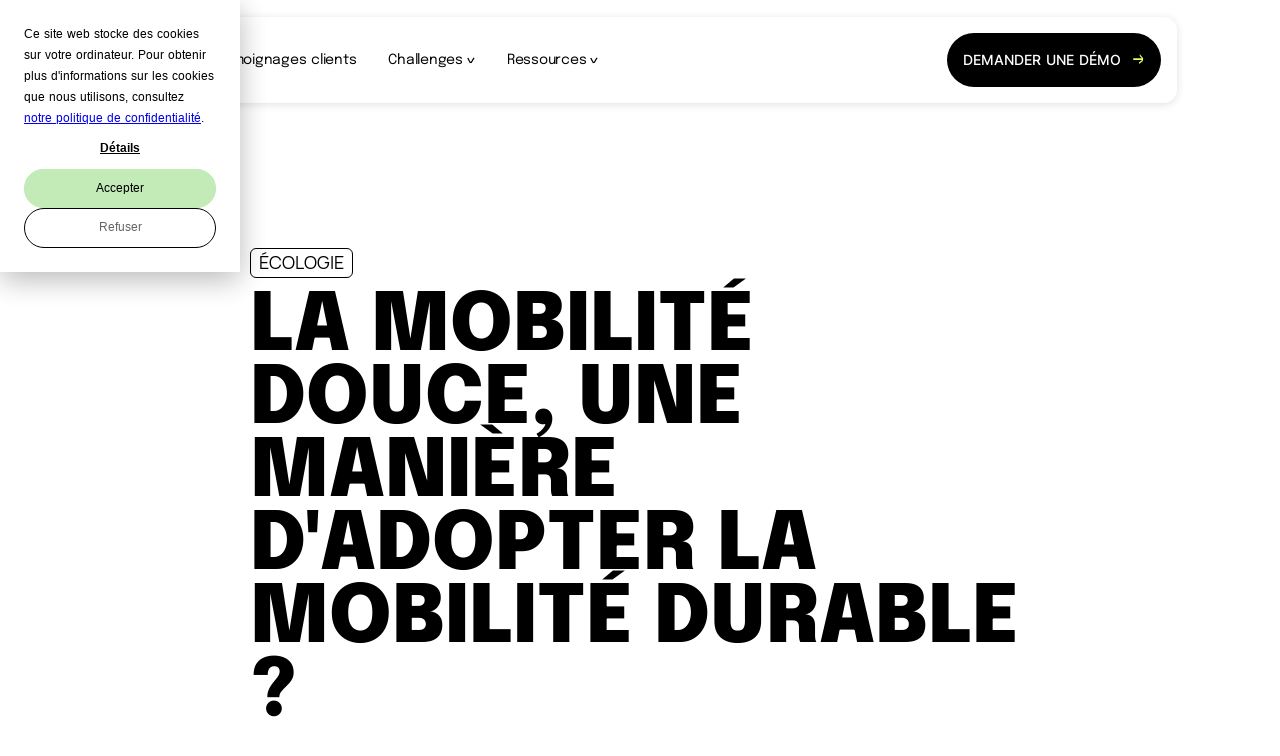

--- FILE ---
content_type: text/html; charset=UTF-8
request_url: https://www.squadeasy.com/blog/mobilite-durable/mobilite-douce-une-maniere-dadopter-la-mobilite-durable
body_size: 19839
content:
<!doctype html><!--[if lt IE 7]> <html class="no-js lt-ie9 lt-ie8 lt-ie7" lang="fr" > <![endif]--><!--[if IE 7]>    <html class="no-js lt-ie9 lt-ie8" lang="fr" >        <![endif]--><!--[if IE 8]>    <html class="no-js lt-ie9" lang="fr" >               <![endif]--><!--[if gt IE 8]><!--><html class="no-js" lang="fr"><!--<![endif]--><head><script type="application/javascript" id="hs-cookie-banner-scan" data-hs-allowed="true" src="/_hcms/cookie-banner/auto-blocking.js?portalId=2832477&amp;domain=www.squadeasy.com"></script>
    <meta charset="utf-8">
    <meta http-equiv="X-UA-Compatible" content="IE=edge,chrome=1">
    <meta name="author" content="Serena">
    <meta name="description" content="Cet article met en lumière le lien entre mobilité douce et durable.  Il devient urgent de revoir nos moyens de déplacement pour préserver notre planète. ">
    <meta name="generator" content="HubSpot">
    <title>La mobilité douce, une manière d'adopter la mobilité durable ?</title>
    
    <link rel="shortcut icon" href="https://www.squadeasy.com/hubfs/thunder.png">
    

    <meta name="viewport" content="width=device-width, initial-scale=1">

    
    <meta property="og:description" content="Cet article met en lumière le lien entre mobilité douce et durable.  Il devient urgent de revoir nos moyens de déplacement pour préserver notre planète. ">
    <meta property="og:title" content="La mobilité douce, une manière d'adopter la mobilité durable ?">
    <meta name="twitter:description" content="Cet article met en lumière le lien entre mobilité douce et durable.  Il devient urgent de revoir nos moyens de déplacement pour préserver notre planète. ">
    <meta name="twitter:title" content="La mobilité douce, une manière d'adopter la mobilité durable ?">

    

    
    <style>
a.cta_button{-moz-box-sizing:content-box !important;-webkit-box-sizing:content-box !important;box-sizing:content-box !important;vertical-align:middle}.hs-breadcrumb-menu{list-style-type:none;margin:0px 0px 0px 0px;padding:0px 0px 0px 0px}.hs-breadcrumb-menu-item{float:left;padding:10px 0px 10px 10px}.hs-breadcrumb-menu-divider:before{content:'›';padding-left:10px}.hs-featured-image-link{border:0}.hs-featured-image{float:right;margin:0 0 20px 20px;max-width:50%}@media (max-width: 568px){.hs-featured-image{float:none;margin:0;width:100%;max-width:100%}}.hs-screen-reader-text{clip:rect(1px, 1px, 1px, 1px);height:1px;overflow:hidden;position:absolute !important;width:1px}
</style>


<style>
  .header-burger__lang .globe_class {
    
    background-image: url('https://www.squadeasy.com/hubfs/Ideagency/Switcher/fr-header.png');
    
  }  

  /* Media Queries */
  @media screen and (min-width: 992px) {
    
    .header-nav__wrapper-links__1 .header-nav__wrapper-links__image-1 {
      display: block !important;
      opacity: 1 !important;
      visibility: visible !important;
    }
    
    .header-nav__wrapper-links__2 .header-nav__wrapper-links__image-2 {
      display: block !important;
      opacity: 1 !important;
      visibility: visible !important;
    }
    
    .header-nav__wrapper-links__3 .header-nav__wrapper-links__image-3 {
      display: block !important;
      opacity: 1 !important;
      visibility: visible !important;
    }
    
    .header-nav__wrapper-links__4 .header-nav__wrapper-links__image-4 {
      display: block !important;
      opacity: 1 !important;
      visibility: visible !important;
    }
    
    .header-nav__wrapper-links__5 .header-nav__wrapper-links__image-5 {
      display: block !important;
      opacity: 1 !important;
      visibility: visible !important;
    }
    
    .header-nav__wrapper-links__6 .header-nav__wrapper-links__image-6 {
      display: block !important;
      opacity: 1 !important;
      visibility: visible !important;
    }
    
    .header-nav__wrapper-links__7 .header-nav__wrapper-links__image-7 {
      display: block !important;
      opacity: 1 !important;
      visibility: visible !important;
    }
    
    .header-nav__wrapper-links__8 .header-nav__wrapper-links__image-8 {
      display: block !important;
      opacity: 1 !important;
      visibility: visible !important;
    }
    
  }
</style>

<link class="hs-async-css" rel="preload" href="https://www.squadeasy.com/hubfs/hub_generated/template_assets/1/149585532072/1767965675323/template_language.min.css" as="style" onload="this.onload=null;this.rel='stylesheet'">
<noscript><link rel="stylesheet" href="https://www.squadeasy.com/hubfs/hub_generated/template_assets/1/149585532072/1767965675323/template_language.min.css"></noscript>
<link rel="stylesheet" href="https://www.squadeasy.com/hubfs/hub_generated/template_assets/1/152316329242/1767965661215/template_header-v2.min.css">
<link rel="stylesheet" href="https://www.squadeasy.com/hubfs/hub_generated/module_assets/1/33652591319/1741480468170/module_Squadeasy_Body_2020_FR.min.css">

<style>
  .footer-lang .globe_class {
    
    background-image: url('https://www.squadeasy.com/hubfs/Ideagency/Switcher/fr-footer.png');
    
  }
</style>

<link class="hs-async-css" rel="preload" href="https://www.squadeasy.com/hubfs/hub_generated/template_assets/1/147917545353/1767965669957/template_footer.min.css" as="style" onload="this.onload=null;this.rel='stylesheet'">
<noscript><link rel="stylesheet" href="https://www.squadeasy.com/hubfs/hub_generated/template_assets/1/147917545353/1767965669957/template_footer.min.css"></noscript>
    <script type="application/ld+json">
{
  "mainEntityOfPage" : {
    "@type" : "WebPage",
    "@id" : "https://www.squadeasy.com/blog/mobilite-durable/mobilite-douce-une-maniere-dadopter-la-mobilite-durable"
  },
  "author" : {
    "name" : "Serena",
    "url" : "https://www.squadeasy.com/blog/author/serena",
    "@type" : "Person"
  },
  "headline" : "La mobilité douce, une manière d'adopter la mobilité durable ?",
  "datePublished" : "2023-04-22T14:08:00.000Z",
  "dateModified" : "2024-12-10T09:32:08.785Z",
  "publisher" : {
    "name" : "LiveHappier",
    "logo" : {
      "url" : "https://f.hubspotusercontent20.net/hubfs/2832477/logotype-noir-1.png",
      "@type" : "ImageObject"
    },
    "@type" : "Organization"
  },
  "@context" : "https://schema.org",
  "@type" : "BlogPosting",
  "image" : [ "https://2832477.fs1.hubspotusercontent-na1.net/hubfs/2832477/AdobeStock_558537951.jpg" ]
}
</script>


    
<!--  Added by GoogleTagManager integration -->
<script>
var _hsp = window._hsp = window._hsp || [];
window.dataLayer = window.dataLayer || [];
function gtag(){dataLayer.push(arguments);}

var useGoogleConsentModeV2 = true;
var waitForUpdateMillis = 1000;



var hsLoadGtm = function loadGtm() {
    if(window._hsGtmLoadOnce) {
      return;
    }

    if (useGoogleConsentModeV2) {

      gtag('set','developer_id.dZTQ1Zm',true);

      gtag('consent', 'default', {
      'ad_storage': 'denied',
      'analytics_storage': 'denied',
      'ad_user_data': 'denied',
      'ad_personalization': 'denied',
      'wait_for_update': waitForUpdateMillis
      });

      _hsp.push(['useGoogleConsentModeV2'])
    }

    (function(w,d,s,l,i){w[l]=w[l]||[];w[l].push({'gtm.start':
    new Date().getTime(),event:'gtm.js'});var f=d.getElementsByTagName(s)[0],
    j=d.createElement(s),dl=l!='dataLayer'?'&l='+l:'';j.async=true;j.src=
    'https://www.googletagmanager.com/gtm.js?id='+i+dl;f.parentNode.insertBefore(j,f);
    })(window,document,'script','dataLayer','GTM-WFK6747');

    window._hsGtmLoadOnce = true;
};

_hsp.push(['addPrivacyConsentListener', function(consent){
  if(consent.allowed || (consent.categories && consent.categories.analytics)){
    hsLoadGtm();
  }
}]);

</script>

<!-- /Added by GoogleTagManager integration -->


<script>
var _hsp = window._hsp = window._hsp || [];
window.dataLayer = window.dataLayer || [];
function gtag(){dataLayer.push(arguments);}

// set up default denied consent
gtag('consent', 'default', {
  'analytics_storage': 'denied',
  'ad_storage': 'denied',
  'ad_user_data': 'denied',
  'ad_personalization': 'denied',
  'region': ["AT", "BE", "BG", "HR", "CY", "CZ", "DK", "EE", "FI", "FR",
       "DE", "GR", "HU", "IS", "IE", "IT", "LV", "LI", "LT", "LU",
       "MT", "NL", "NO", "PL", "PT", "RO", "SK", "SI", "ES", "SE",
       "UK", "CH"]
});

// send consent updates from the HubSpot Cookie Banner
_hsp.push(['addPrivacyConsentListener', function(consent){
      var hasAnalyticsConsent = consent && (consent.allowed || (consent.categories && consent.categories.analytics));
      var hasAdsConsent = consent && (consent.allowed || (consent.categories && consent.categories.advertisement));

      gtag('consent', 'update', {
        'ad_storage': hasAdsConsent ? 'granted' : 'denied',
        'analytics_storage': hasAnalyticsConsent ? 'granted' : 'denied',
        'ad_user_data': hasAdsConsent ? 'granted' : 'denied',
        'ad_personalization': hasAdsConsent ? 'granted' : 'denied'
      });
}]);
</script>


<link rel="amphtml" href="https://www.squadeasy.com/blog/mobilite-durable/mobilite-douce-une-maniere-dadopter-la-mobilite-durable?hs_amp=true">

<meta property="og:image" content="https://www.squadeasy.com/hubfs/AdobeStock_558537951.jpg">
<meta property="og:image:width" content="1280">
<meta property="og:image:height" content="620">

<meta name="twitter:image" content="https://www.squadeasy.com/hubfs/AdobeStock_558537951.jpg">


<meta property="og:url" content="https://www.squadeasy.com/blog/mobilite-durable/mobilite-douce-une-maniere-dadopter-la-mobilite-durable">
<meta name="twitter:card" content="summary_large_image">

<link rel="canonical" href="https://www.squadeasy.com/blog/mobilite-durable/mobilite-douce-une-maniere-dadopter-la-mobilite-durable">

<meta property="og:type" content="article">
<link rel="alternate" type="application/rss+xml" href="https://www.squadeasy.com/blog/rss.xml">
<meta name="twitter:domain" content="www.squadeasy.com">
<meta name="twitter:site" content="@Squadeasy_app">

<meta http-equiv="content-language" content="fr">






    <link rel="stylesheet" href="//7052064.fs1.hubspotusercontent-na1.net/hubfs/7052064/hub_generated/template_assets/DEFAULT_ASSET/1767818329520/template_layout.min.css">
    <link rel="stylesheet" href="https://www.squadeasy.com/hubfs/hub_generated/template_assets/1/33677064780/1741527184207/template_Squadeasy_layout_2020.min.css">
    

    <link rel="stylesheet" href="https://www.squadeasy.com/hubfs/hub_generated/template_assets/1/33677064780/1741527184207/template_Squadeasy_layout_2020.min.css">
    <!-- Blog article style here -->
    <link rel="stylesheet" href="https://www.squadeasy.com/hubfs/hub_generated/template_assets/1/33724698809/1741527185110/template_Squadeasy_blog_article_2020.min.css">

    <link rel="stylesheet" href="https://www.squadeasy.com/hubfs/hub_generated/template_assets/1/152039195815/1741527327177/template_squadeasy_surcharge.min.css">
    
    
    
  </head>
 
  <body class="   hs-content-id-69628275787 hs-blog-post hs-blog-id-33576922335" style="/Contenu global/Global Groups/Squadeasy_theme_2020/Squadeasy_layout_2020.css">
<!--  Added by GoogleTagManager integration -->
<noscript><iframe src="https://www.googletagmanager.com/ns.html?id=GTM-WFK6747" height="0" width="0" style="display:none;visibility:hidden"></iframe></noscript>

<!-- /Added by GoogleTagManager integration -->

    <div id="hs_cos_wrapper_module_17056670434361" class="hs_cos_wrapper hs_cos_wrapper_widget hs_cos_wrapper_type_module" style="" data-hs-cos-general-type="widget" data-hs-cos-type="module"><header class="header">
  <!-- Logo -->
  <a class="header-logo" href="/" aria-label="back to homepage">
    <svg xmlns="http://www.w3.org/2000/svg" width="81" height="30" viewbox="0 0 81 30" fill="none">
      <path d="M2.57983 9.301C2.57983 10.2761 3.5637 10.6447 6.44395 10.6447C9.23783 10.6447 9.68846 10.4604 9.68846 9.75018C9.68846 9.03994 9.26787 9.00923 6.14353 8.80959C2.25313 8.5754 0.315438 8.26827 0.315438 6.07613C0.315438 3.6997 3.03421 3.25436 6.20362 3.25436C9.55327 3.25436 11.9829 3.6997 11.9829 6.19898H9.38804C9.38804 5.43115 8.45299 5.25839 6.05341 5.25839C3.65383 5.25839 2.91405 5.44651 2.91405 5.96863C2.91405 6.49075 3.37969 6.6328 6.44395 6.86315C9.91752 7.12805 12.2871 7.22019 12.2871 9.64268C12.2871 12.2034 10.0339 12.6526 6.59416 12.6526C3.15438 12.6526 0 12.2034 0 9.301H2.57983ZM26.0987 3.40793V16.3535H23.5001V11.0939C22.535 12.1266 20.9954 12.6526 19.0803 12.6526C16.2113 12.6526 13.7816 11.4317 13.7816 7.96114C13.7816 4.49057 16.2113 3.25436 19.0803 3.25436C20.9954 3.25436 22.535 3.79568 23.5001 4.81305V3.40793H26.0987ZM23.5001 7.96114C23.5001 6.15291 22.2497 5.46187 19.9402 5.46187C17.6307 5.46187 16.3615 6.15291 16.3615 7.96114C16.3615 9.76937 17.6495 10.4451 19.9402 10.4451C22.2309 10.4451 23.5001 9.75018 23.5001 7.96114ZM53.7897 7.91507V12.4952H51.1911V11.3703C49.5146 12.2253 47.6646 12.6646 45.7911 12.6526C43.2976 12.6526 41.743 11.831 41.743 9.78089C41.743 7.41983 44.2815 6.67887 47.1017 6.67887C48.4901 6.66805 49.8712 6.88716 51.1911 7.32769C51.1911 5.53865 49.0168 5.27759 47.8114 5.18929C46.2708 5.04961 44.7185 5.23784 43.2526 5.74212L42.464 4.09897C44.2351 3.52303 46.0844 3.23795 47.9428 3.25436C51.6455 3.25436 53.7597 4.47137 53.7897 7.91507ZM51.1911 8.98235C49.975 8.59943 48.7082 8.41164 47.4359 8.42568C45.5019 8.42568 44.3416 8.76736 44.3416 9.69259C44.3416 10.6178 45.2015 10.7253 46.5421 10.7253C48.1452 10.6728 49.7255 10.3229 51.2061 9.69259L51.1911 8.98235ZM53.7822 21.4096V25.9897H51.1873V24.8649C49.5096 25.7203 47.6584 26.1596 45.7836 26.1471C43.2939 26.1471 41.7392 25.3294 41.7392 23.2754C41.7392 20.9144 44.274 20.1734 47.0979 20.1734C48.4863 20.1632 49.8673 20.3823 51.1873 20.8222C51.1873 19.0332 49.0131 18.7721 47.8077 18.6838C46.267 18.5444 44.7148 18.7326 43.2488 19.2367L42.4339 17.5935C44.205 17.0173 46.0543 16.7322 47.9128 16.7489C51.638 16.7489 53.7522 17.9659 53.7822 21.4096ZM51.1873 22.4577C49.9712 22.0752 48.7045 21.8874 47.4321 21.901C45.5019 21.901 44.3378 22.2427 44.3378 23.168C44.3378 24.0932 45.1978 24.2007 46.5421 24.2007C48.1376 24.1516 49.7113 23.8082 51.1873 23.1871V22.4577ZM57.8604 22.8032C57.8604 23.7784 58.8405 24.1469 61.7245 24.1469C64.5146 24.1469 64.969 23.9627 64.969 23.2524C64.969 22.5422 64.5446 22.5115 61.4203 22.3118C57.5111 22.0776 55.596 21.7705 55.596 19.5784C55.596 17.2019 58.311 16.7566 61.4804 16.7566C64.8338 16.7566 67.2634 17.2019 67.2634 19.7051H64.6648C64.6648 18.9372 63.7298 18.7606 61.3302 18.7606C58.9306 18.7606 58.2058 18.9411 58.2058 19.4632C58.2058 19.9853 58.6752 20.1274 61.7395 20.3577C65.2093 20.6226 67.5789 20.7147 67.5789 23.1372C67.5789 25.6979 65.3257 26.1471 61.8897 26.1471C58.4537 26.1471 55.2805 25.6979 55.2805 22.8032H57.8604ZM81 16.9025L74.9917 29.848H72.1377L73.9364 26.0089H72.6071L68.0032 16.9025H70.8722L74.6762 24.4003L78.146 16.9025H81ZM34.1424 24.001C32.4225 24.001 31.0669 23.5212 30.7627 22.0815H40.3611C40.3611 17.9467 37.6611 16.7604 34.2814 16.7604C30.6726 16.7604 28.1228 18.1195 28.1228 21.4672C28.1228 24.8149 30.7515 26.1586 34.1312 26.1586C37.2405 26.1586 39.3885 25.172 40.0944 23.1142H37.3268C36.6584 23.7438 35.6745 24.001 34.1424 24.001ZM34.2814 18.7529C35.9111 18.7529 37.1766 19.11 37.616 20.3884H30.8566C31.2772 19.11 32.5127 18.7529 34.2814 18.7529ZM37.9277 3.40793H37.4958V8.74433C36.5645 9.51215 34.9986 10.3683 33.5266 10.3683C31.3974 10.3683 30.7627 9.36243 30.7627 7.43518V3.40793H28.1641L28.1341 8.4372C28.1641 11.7849 30.3872 12.6602 32.753 12.6602C34.4552 12.6247 36.1071 12.0639 37.4921 11.0516V12.5028H40.0719V3.40793H37.9277ZM65.1868 0.152344H64.984V4.63645C64.0077 3.73042 62.5394 3.25436 60.7481 3.25436C57.8942 3.25436 55.4495 4.48673 55.4495 7.96114C55.4495 11.4356 57.8942 12.6526 60.7481 12.6526C62.5394 12.6526 64.0077 12.1727 64.984 11.2666V12.4952H67.5638V0.152344H65.1868ZM64.984 9.02458C64.5446 10.0304 63.3843 10.4451 61.6043 10.4451C59.2949 10.4451 58.0444 9.75018 58.0444 7.96114C58.0444 6.17211 59.2949 5.46187 61.6043 5.46187C63.3805 5.46187 64.5409 5.87265 64.984 6.88619C65.1249 7.22589 65.194 7.59222 65.1868 7.96114C65.1937 8.32631 65.1246 8.68881 64.984 9.02458Z" fill="black" />
    </svg>
  </a>
  <nav class="header-nav" id="header-nav">
    <!-- Solution -->
    <div classs="header-nav__wrapper">
      <button class="header-nav__wrapper-button" type="button" role="button" title="Open Navigation" aria-label="Solution" aria-labelledby="header-nav__wrapper-links-1" onclick="openNavigation(this)">
        Solution
        <svg xmlns="http://www.w3.org/2000/svg" width="16" height="16" viewbox="0 0 8 12" fill="none">
          <g id="icons/chevrons/arrow">
            <path id="Vector" d="M2.83755 9.14211L4.56664 9.06565L5.17664 8.06442L7.58586 4.03878L6.50185 3.49419L3.68926 8.20387L1.41868 3.81979L0.228468 4.25762L2.83755 9.14211Z" fill="black" />
          </g>
        </svg>
      </button>
      <div class="header-nav__wrapper-links header-nav__wrapper-links__1" id="header-nav__wrapper-links-1">
        
        <a class="header-nav__wrapper-links__link" href="https://www.squadeasy.com/solution/sport-sante-mobilite" aria-label="Sport et Mobilité" data-id="1">
          <span class="header-nav__wrapper-links__link-text">Sport et Mobilité</span>
          <span class="header-nav__wrapper-links__link-subtext">+7,4% de productivité pour chaque salarié</span>
        </a>
        <figure class="header-nav__wrapper-links__image header-nav__wrapper-links__image-1">
          <img class="contain lazy" data-src="https://2832477.fs1.hubspotusercontent-na1.net/hubfs/2832477/img%20(15)-2.webp" alt="Bougez à votre santé" width="210" height="273" sizes="(max-width: 320px) 288px,    
                      (max-width: 500px) 468px,    
                      (max-width: 768px) 736px,    
                      (max-width: 928px) 928px">
          <noscript>
            Activer JavaScript pour voir les images
          </noscript>
        </figure>
        
        <a class="header-nav__wrapper-links__link" href="https://www.squadeasy.com/solution/cohesion" aria-label="Santé et Bien être" data-id="2">
          <span class="header-nav__wrapper-links__link-text">Santé et Bien être</span>
          <span class="header-nav__wrapper-links__link-subtext">+97M€ économisés par nos clients en 2024</span>
        </a>
        <figure class="header-nav__wrapper-links__image header-nav__wrapper-links__image-2">
          <img class="contain lazy" data-src="https://2832477.fs1.hubspotusercontent-na1.net/hubfs/2832477/img%20(11)-3.webp" alt="cohésion" width="210" height="273" sizes="(max-width: 320px) 288px,    
                      (max-width: 500px) 468px,    
                      (max-width: 768px) 736px,    
                      (max-width: 928px) 928px">
          <noscript>
            Activer JavaScript pour voir les images
          </noscript>
        </figure>
        
        <a class="header-nav__wrapper-links__link" href="https://www.squadeasy.com/solution/rse" aria-label="Solidaire et Environnementale " data-id="3">
          <span class="header-nav__wrapper-links__link-text">Solidaire et Environnementale </span>
          <span class="header-nav__wrapper-links__link-subtext">1.4M€ reversés à des associations</span>
        </a>
        <figure class="header-nav__wrapper-links__image header-nav__wrapper-links__image-3">
          <img class="contain lazy" data-src="https://2832477.fs1.hubspotusercontent-na1.net/hubfs/2832477/La%20vie%20en%20vert.webp" alt="La vie en vert" width="210" height="273" sizes="(max-width: 320px) 288px,    
                      (max-width: 500px) 468px,    
                      (max-width: 768px) 736px,    
                      (max-width: 928px) 928px">
          <noscript>
            Activer JavaScript pour voir les images
          </noscript>
        </figure>
        
      </div>
    </div>
    <!-- Application -->
    <a class="header-nav__wrapper-button header-nav__wrapper-button__link" href="https://www.squadeasy.com/cas-clients" aria-label="Témoignages clients">
      Témoignages clients
    </a>
    <!-- Challenges -->
    <div classs="header-nav__wrapper">
      <button class="header-nav__wrapper-button" type="button" role="button" title="Open Navigation" aria-label="Challenges" aria-labelledby="header-nav__wrapper-links-2" onclick="openNavigation(this)">
        Challenges
        <svg xmlns="http://www.w3.org/2000/svg" width="16" height="16" viewbox="0 0 8 12" fill="none">
          <g id="icons/chevrons/arrow">
            <path id="Vector" d="M2.83755 9.14211L4.56664 9.06565L5.17664 8.06442L7.58586 4.03878L6.50185 3.49419L3.68926 8.20387L1.41868 3.81979L0.228468 4.25762L2.83755 9.14211Z" fill="black" />
          </g>
        </svg>
      </button>
      <div class="header-nav__wrapper-links header-nav__wrapper-links__1" id="header-nav__wrapper-links-2">
        
        <a class="header-nav__wrapper-links__link" href="https://www.squadeasy.com/challenges" aria-label="Tous les challenges" data-id="1">
          <span class="header-nav__wrapper-links__link-text">Tous les challenges</span>
          <span class="header-nav__wrapper-links__link-subtext"></span>
        </a>
        <figure class="header-nav__wrapper-links__image header-nav__wrapper-links__image-1">
          <img class="contain lazy" data-src="https://2832477.fs1.hubspotusercontent-na1.net/hubfs/2832477/img%20(7)-4.webp" alt="Challenge" width="210" height="273" sizes="(max-width: 320px) 288px,    
                      (max-width: 500px) 468px,    
                      (max-width: 768px) 736px,    
                      (max-width: 928px) 928px">
          <noscript>
            Activer JavaScript pour voir les images
          </noscript>
        </figure>
        
        <a class="header-nav__wrapper-links__link" href="https://www.squadeasy.com/challenges/sport" aria-label="Sport" data-id="2">
          <span class="header-nav__wrapper-links__link-text">Sport</span>
          <span class="header-nav__wrapper-links__link-subtext"></span>
        </a>
        <figure class="header-nav__wrapper-links__image header-nav__wrapper-links__image-2">
          <img class="contain lazy" data-src="https://2832477.fs1.hubspotusercontent-na1.net/hubfs/2832477/img%20(3)-1.png" alt="Sport" width="210" height="273" sizes="(max-width: 320px) 288px,    
                      (max-width: 500px) 468px,    
                      (max-width: 768px) 736px,    
                      (max-width: 928px) 928px">
          <noscript>
            Activer JavaScript pour voir les images
          </noscript>
        </figure>
        
        <a class="header-nav__wrapper-links__link" href="https://www.squadeasy.com/challenges/mobilite" aria-label="Mobilité douce" data-id="3">
          <span class="header-nav__wrapper-links__link-text">Mobilité douce</span>
          <span class="header-nav__wrapper-links__link-subtext"></span>
        </a>
        <figure class="header-nav__wrapper-links__image header-nav__wrapper-links__image-3">
          <img class="contain lazy" data-src="https://2832477.fs1.hubspotusercontent-na1.net/hubfs/2832477/img%20(3)-4.webp" alt="mobilité" width="210" height="273" sizes="(max-width: 320px) 288px,    
                      (max-width: 500px) 468px,    
                      (max-width: 768px) 736px,    
                      (max-width: 928px) 928px">
          <noscript>
            Activer JavaScript pour voir les images
          </noscript>
        </figure>
        
        <a class="header-nav__wrapper-links__link" href="https://www.squadeasy.com/challenges/qvct" aria-label="QVCT" data-id="4">
          <span class="header-nav__wrapper-links__link-text">QVCT</span>
          <span class="header-nav__wrapper-links__link-subtext"></span>
        </a>
        <figure class="header-nav__wrapper-links__image header-nav__wrapper-links__image-4">
          <img class="contain lazy" data-src="https://2832477.fs1.hubspotusercontent-na1.net/hubfs/2832477/img%20(6)-3.webp" alt="QVCT" width="210" height="273" sizes="(max-width: 320px) 288px,    
                      (max-width: 500px) 468px,    
                      (max-width: 768px) 736px,    
                      (max-width: 928px) 928px">
          <noscript>
            Activer JavaScript pour voir les images
          </noscript>
        </figure>
        
        <a class="header-nav__wrapper-links__link" href="https://www.squadeasy.com/challenges/santé" aria-label="Santé" data-id="5">
          <span class="header-nav__wrapper-links__link-text">Santé</span>
          <span class="header-nav__wrapper-links__link-subtext"></span>
        </a>
        <figure class="header-nav__wrapper-links__image header-nav__wrapper-links__image-5">
          <img class="contain lazy" data-src="https://2832477.fs1.hubspotusercontent-na1.net/hubfs/2832477/img%20(4).png" alt="Santé" width="210" height="273" sizes="(max-width: 320px) 288px,    
                      (max-width: 500px) 468px,    
                      (max-width: 768px) 736px,    
                      (max-width: 928px) 928px">
          <noscript>
            Activer JavaScript pour voir les images
          </noscript>
        </figure>
        
        <a class="header-nav__wrapper-links__link" href="https://www.squadeasy.com/challenges/culture-entreprise" aria-label="Culture d'entreprise" data-id="6">
          <span class="header-nav__wrapper-links__link-text">Culture d'entreprise</span>
          <span class="header-nav__wrapper-links__link-subtext"></span>
        </a>
        <figure class="header-nav__wrapper-links__image header-nav__wrapper-links__image-6">
          <img class="contain lazy" data-src="https://2832477.fs1.hubspotusercontent-na1.net/hubfs/2832477/img%20(5).png" alt="Culture d'entreprise" width="210" height="273" sizes="(max-width: 320px) 288px,    
                      (max-width: 500px) 468px,    
                      (max-width: 768px) 736px,    
                      (max-width: 928px) 928px">
          <noscript>
            Activer JavaScript pour voir les images
          </noscript>
        </figure>
        
        <a class="header-nav__wrapper-links__link" href="https://www.squadeasy.com/challenges/octobre-rose-0" aria-label="Octobre Rose / Movember" data-id="7">
          <span class="header-nav__wrapper-links__link-text">Octobre Rose / Movember</span>
          <span class="header-nav__wrapper-links__link-subtext"></span>
        </a>
        <figure class="header-nav__wrapper-links__image header-nav__wrapper-links__image-7">
          <img class="contain lazy" data-src="https://2832477.fs1.hubspotusercontent-na1.net/hubfs/2832477/img-Feb-18-2025-02-40-13-1260-PM.png" alt="Octobre Rose / Movember" width="210" height="273" sizes="(max-width: 320px) 288px,    
                      (max-width: 500px) 468px,    
                      (max-width: 768px) 736px,    
                      (max-width: 928px) 928px">
          <noscript>
            Activer JavaScript pour voir les images
          </noscript>
        </figure>
        
        <a class="header-nav__wrapper-links__link" href="https://www.squadeasy.com/challenges/sedd" aria-label="Développement durable" data-id="8">
          <span class="header-nav__wrapper-links__link-text">Développement durable</span>
          <span class="header-nav__wrapper-links__link-subtext"></span>
        </a>
        <figure class="header-nav__wrapper-links__image header-nav__wrapper-links__image-8">
          <img class="contain lazy" data-src="https://2832477.fs1.hubspotusercontent-na1.net/hubfs/2832477/img%20(13)-2.webp" alt="Développement durable" width="210" height="273" sizes="(max-width: 320px) 288px,    
                      (max-width: 500px) 468px,    
                      (max-width: 768px) 736px,    
                      (max-width: 928px) 928px">
          <noscript>
            Activer JavaScript pour voir les images
          </noscript>
        </figure>
        
      </div>
    </div>
    <!-- Offre -->
   
    <!-- Les Cas Clients -->
    
    <!-- Ressources -->
    <div classs="header-nav__wrapper">
      <button class="header-nav__wrapper-button" type="button" role="button" title="Open Navigation" aria-label="Ressources" aria-labelledby="header-nav__wrapper-links-4" onclick="openNavigation(this)">
        Ressources
        <svg xmlns="http://www.w3.org/2000/svg" width="16" height="16" viewbox="0 0 8 12" fill="none">
          <g id="icons/chevrons/arrow">
            <path id="Vector" d="M2.83755 9.14211L4.56664 9.06565L5.17664 8.06442L7.58586 4.03878L6.50185 3.49419L3.68926 8.20387L1.41868 3.81979L0.228468 4.25762L2.83755 9.14211Z" fill="black" />
          </g>
        </svg>
      </button>
      <div class="header-nav__wrapper-links header-nav__wrapper-links__1" id="header-nav__wrapper-links-4">
        
        <a class="header-nav__wrapper-links__link" href="https://www.squadeasy.com/fr/offre" aria-label="Offre" data-id="1">
          <span class="header-nav__wrapper-links__link-text">Offre</span>
          <span class="header-nav__wrapper-links__link-subtext">Notre offre adaptée à vos besoins</span>
        </a>
        <figure class="header-nav__wrapper-links__image header-nav__wrapper-links__image-1">
          <img class="contain lazy" data-src="https://2832477.fs1.hubspotusercontent-na1.net/hubfs/2832477/img%20(39).png" alt="img (39)" width="210" height="273" sizes="(max-width: 320px) 288px,    
                      (max-width: 500px) 468px,    
                      (max-width: 768px) 736px,    
                      (max-width: 928px) 928px">
          <noscript>
            Activer JavaScript pour voir les images
          </noscript>
        </figure>
        
        <a class="header-nav__wrapper-links__link" href="https://www.squadeasy.com/blog" aria-label="Blog" data-id="2">
          <span class="header-nav__wrapper-links__link-text">Blog</span>
          <span class="header-nav__wrapper-links__link-subtext">Soudés comme jamais ! Le blog sur la cohésion des salariés</span>
        </a>
        <figure class="header-nav__wrapper-links__image header-nav__wrapper-links__image-2">
          <img class="contain lazy" data-src="https://2832477.fs1.hubspotusercontent-na1.net/hubfs/2832477/img%20(10)-3.webp" alt="blog" width="210" height="273" sizes="(max-width: 320px) 288px,    
                      (max-width: 500px) 468px,    
                      (max-width: 768px) 736px,    
                      (max-width: 928px) 928px">
          <noscript>
            Activer JavaScript pour voir les images
          </noscript>
        </figure>
        
        <a class="header-nav__wrapper-links__link" href="https://www.squadeasy.com/a-propos" aria-label="À propos" data-id="3">
          <span class="header-nav__wrapper-links__link-text">À propos</span>
          <span class="header-nav__wrapper-links__link-subtext">Le Robin des boîtes</span>
        </a>
        <figure class="header-nav__wrapper-links__image header-nav__wrapper-links__image-3">
          <img class="contain lazy" data-src="https://2832477.fs1.hubspotusercontent-na1.net/hubfs/2832477/img%20(8)-3.webp" alt="Employés Squadeasy" width="210" height="273" sizes="(max-width: 320px) 288px,    
                      (max-width: 500px) 468px,    
                      (max-width: 768px) 736px,    
                      (max-width: 928px) 928px">
          <noscript>
            Activer JavaScript pour voir les images
          </noscript>
        </figure>
        
      </div>
    </div>
  </nav>
  <div class="header-burger">
    <!-- Switcher de Langue -->
    <div class="header-burger__lang">
      <span id="hs_cos_wrapper_module_17056670434361_" class="hs_cos_wrapper hs_cos_wrapper_widget hs_cos_wrapper_type_language_switcher" style="" data-hs-cos-general-type="widget" data-hs-cos-type="language_switcher"></span>
    </div>
    <!-- Burger -->
    <button class="header-burger__btn" type="button" role="button" title="Toggle Navigation" aria-label="Toggle Navigation" aria-labelledby="header-nav" onclick="document.querySelector('html').classList.contains('opened-nav') ? document.querySelector('html').classList.remove('opened-nav') : document.querySelector('html').classList.add('opened-nav')">
      <svg width="36" height="36" viewbox="0 0 100 100"><path class="line line1" d="M 20,29.000046 H 80.000231 C 80.000231,29.000046 94.498839,28.817352 94.532987,66.711331 94.543142,77.980673 90.966081,81.670246 85.259173,81.668997 79.552261,81.667751 75.000211,74.999942 75.000211,74.999942 L 25.000021,25.000058"></path><path class="line line2" d="M 20,50 H 80"></path><path class="line line3" d="M 20,70.999954 H 80.000231 C 80.000231,70.999954 94.498839,71.182648 94.532987,33.288669 94.543142,22.019327 90.966081,18.329754 85.259173,18.331003 79.552261,18.332249 75.000211,25.000058 75.000211,25.000058 L 25.000021,74.999942"></path></svg>
    </button>
    <!-- CTA -->
    <div class="header-burger__cta">
      
      
      
      
      <a href="https://www.squadeasy.com/contact" class="cta_button cta-header">
        <div>Demander une</div> démo
        <img alt="arrow.svg" height="16" src="https://www.squadeasy.com/hubfs/Ideagency/Assets/arrow-yellow.svg" width="16">
      </a>
      
      
    </div>
  </div>
</header>







</div>
    

    <main class="container" style="opacity: 1; visibility: inherit;">
      
      <article class="blog-article">
        <div class="article-data">
          
          <span data-v-1b54cf54="" data-v-47bbd53b="" class="hashtag">Écologie</span>
          
          
        </div>

        <h1 class="blog-article__title heading-2"><span id="hs_cos_wrapper_name" class="hs_cos_wrapper hs_cos_wrapper_meta_field hs_cos_wrapper_type_text" style="" data-hs-cos-general-type="meta_field" data-hs-cos-type="text">La mobilité douce, une manière d'adopter la mobilité durable ?</span></h1>

        <div class="article-body">
          <span id="hs_cos_wrapper_post_body" class="hs_cos_wrapper hs_cos_wrapper_meta_field hs_cos_wrapper_type_rich_text" style="" data-hs-cos-general-type="meta_field" data-hs-cos-type="rich_text"><p>Le vélo électrique, la trottinette, le covoiturage, la marche à pied... Il existe un ensemble de nouveaux modes de déplacement qu’on appelle “<span style="font-weight: bold;">mobilité douce</span>”. Plus propres, ils réduisent les émissions de gaz à effet de serre. Dans cet article, nous allons faire une analyse de ces <span style="font-weight: bold;">nouveaux modes de mobilité</span>.</p>
<!--more-->
<h2>Définition de la mobilité douce</h2>
<p>La <a href="/blog/mobilite-durable/eco-mobilite-mobilite-durable-tout-savoir-sur-ce-principe" rel="noopener" target="_blank"><span>mobilité douce</span></a> désigne l’ensemble des déplacements <span style="font-weight: bold;">non motorisés</span> comme : la marche à pied, le vélo, la trottinette, etc. Il s'agit de tous les moyens de transports respectueux de l’environnement.<span style="font-weight: bold;"> Les bénéfices</span> de ces déplacements sont nombreux : réduction de la pollution, augmentation de l’activité physique, meilleure santé physique, augmentation de la qualité de vie… Elle <span style="font-weight: bold;">réduit les impacts </span>des activités humaines, notamment sur les déplacements, et améliore la qualité de vie et des conditions de transport. Puis c’est quand même super stylé de venir au travail en trottinette ou en skate.</p>
<p><br>Cependant, la mobilité douce est liée intrinsèquement à la <span style="font-weight: bold;">mobilité durable</span>. La mobilité durable mêle les enjeux environnementaux et les <span style="font-weight: bold;">problématiques du développement durable</span>. Elle veille à développer une nouvelle mobilité qui aura moins d’impact sur la planète. Elle tend à préserver la planète et à <a href="/blog/empreinte-carbone/empreinte-carbone-definition-calcul-et-conseils-pour-la-reduire" rel="noopener" target="_blank"><strong><span>réduire les émissions de CO2</span></strong></a>.</p>
<h2>Pourquoi développer la mobilité durable ?</h2>
<p>Développer la <a href="/blog/mobilite-durable/la-mobilite-durable-enjeux-et-avantages" rel="noopener" target="_blank">mobilité durable </a>comprend, en plus des <span style="font-weight: bold;">sujets environnementaux, les enjeux économiques et sociaux</span> :</p>
<p>- Économiques: diminution des coûts associés aux déplacements entre le domicile et l’entreprise et les déplacements professionnels.</p>
<ul>
<li>- Sociaux: amélioration des conditions de transport, optimisation du temps et donc meilleures conditions de travail.</li>
<li><div class="hs-cta-embed hs-cta-simple-placeholder hs-cta-embed-159756683409" style="max-width:100%; max-height:100%; width:690px;height:357.1171875px" data-hubspot-wrapper-cta-id="159756683409">
  <a href="/hs/cta/wi/redirect?encryptedPayload=AVxigLIhInTCuOlrxwsaNn9jXQMty9Zv7iIO540v3Z1svNlrROqz%2FmuHeWc4T26z1ZXSl9YZotjOFqpbLLH9OhepJQzhPcM1KO8KFAIVz5CpTwrcN9L55TYF4nHw3jTt1Zyd1SeJphbssmbMrDtSwxaRlIhpHbdjunskv34upPg7H9b3ArYqDyYjrQ72%2BbbWZdfGQg%3D%3D&amp;webInteractiveContentId=159756683409&amp;portalId=2832477" target="_blank" rel="noopener" crossorigin="anonymous">
    <img alt="logotype-noir-squadeasy" loading="lazy" src="https://no-cache.hubspot.com/cta/default/2832477/interactive-159756683409.png" style="height: 100%; width: 100%; object-fit: fill" onerror="this.style.display='none'">
  </a>
</div>
</li>
<li>&nbsp;</li>
</ul>
<h2>Quelles sont les solutions de mobilité douce ?</h2>
<h3>VÉLO EN LIBRE-SERVICE</h3>
<p>Le vélo en libre-service apparaît en 1965 aux Pays-Bas. Nous devons cette idée à un groupe d’activistes anarchistes hollandais. Leur objectif était d'alerter la société sur la pollution de l’air et de consumérisme, ces premiers <a href="/blog/mobilite-durable/bienfaits-du-velo-electrique-en-entreprise" rel="noopener" target="_blank">vélos</a> reflètent la simplicité et l’hygiène.</p>
<p>Puis, à la Rochelle en 1976, les premiers services de vélo en libre-service font leur apparition et se développent, pour s’étendre à Paris en 2007, où le Vélib est mis en place. De plus avec l'arrivée des <a href="/blog/mobilite-durable/est-ce-que-le-velo-electrique-cest-vraiment-du-sport" rel="noopener" target="_blank">vélos électriques</a>, il est maintenant possible de faire ses trajets domicile travail sans transpirer :) Toutes <a href="/blog/mobilite-durable/le-velo-electrique-en-ville" rel="noopener" target="_blank">les grandes villes encouragent le vélo électrique</a> via des aides et le développement de pistes cyclables. Plus d'excuses !</p>
<h3>LA TROTTINETTE</h3>
<p>Pratique et rapide, elle est très utilisée par <a href="/blog/mobilite-durable/quest-ce-que-la-mobilite-urbaine" rel="noopener" target="_blank">les usagers urbains</a>. Mais attention ! Sa place est sur les aires dédiées et non dans la Seine ou le Vieux-Port !</p>
<h3>LES ROLLERS</h3>
<p>C’est un mode de déplacement pratique et peu encombrant. Les déplacements sont fluides et sont également vecteurs de lien social à travers des rassemblements en roller<strong>, </strong>même possible en pleine nuit !</p>
<h3>LA MARCHE OU LA COURSE À PIED</h3>
<p>C’est la mobilité douce par excellence. D’une simplicité inégalable, elle répond aux recommandations de santé de l’OMS qui préconise de faire 150 minutes d’activité d’endurance par semaine. 1 petit pas pour l’homme un grand pas pour l’éco-mobilité !</p>
<h3>LE SKATE</h3>
<p>Le skate cruiser est plus léger et plus petit que le skate classique, il s’inscrit dans une démarche de mobilité douce et durable. Il est adapté aux trajets de courte durée, Tony Hawk n’a qu’à bien se tenir.</p>
<p>&nbsp;</p>
<p></p><div class="hs-cta-embed hs-cta-simple-placeholder hs-cta-embed-159798042370" style="max-width:100%; max-height:100%; width:690px;height:398.3984375px" data-hubspot-wrapper-cta-id="159798042370">
  <a href="/hs/cta/wi/redirect?encryptedPayload=AVxigLIqzCDGa6H8RpNcdt5cXXtYJDv6VHn4KcBpJFyrzffLtl1tdZFcM%2F%2B6EjeizkFws%2FMMe9oAIrDnNjdSfgkbltgFiQrSeoHyslSt7bfo%2BTE5xGXoGlhcBGtc%2BE8lVN3eCWFlXf%2FCRpukMiCpp0L5V3nF46%2B9IziMFHjNL7L6YiH4IoXlkkP8n0te9GV8ThinSOZD%2BYZmnImYFfD9lBYJOiOyHEy7Z0otNvUCpdP%2BbAQe3EYLo4CeVv9XelOD&amp;webInteractiveContentId=159798042370&amp;portalId=2832477" target="_blank" rel="noopener" crossorigin="anonymous">
    <img alt="logotype-noir-squadeasy" loading="lazy" src="https://no-cache.hubspot.com/cta/default/2832477/interactive-159798042370.png" style="height: 100%; width: 100%; object-fit: fill" onerror="this.style.display='none'">
  </a>
</div>
<p></p>
<p>&nbsp;</p>
<h2>Quelles sont les solutions de mobilités durables ?</h2>
<h3>LE COVOITURAGE OU MOBILITÉ PARTAGÉE</h3>
<p>Selon le ministère de la Transition écologique, le covoiturage représente aujourd'hui environ <span style="font-weight: bold;">3% des trajets domicile-travail</span>. Approximativement<span style="font-weight: bold;"> 10%</span> des trajets s’effectuent sur des moyennes distances (20/80 km) <strong>en </strong><span style="font-weight: bold;">covoiturage</span>, c'est-à-dire que moins de <strong>1,5% </strong>des salariés optent pour cette solution lorsque<span style="font-weight: bold;"> le trajet dépasse les 80 km</span>.&nbsp;</p>
<p>Ce mode de transport responsable offre de nombreux <span style="font-weight: bold;">bénéfices</span>:&nbsp;</p>
<ul>
<li>-&nbsp; &nbsp; &nbsp;<a href="/blog/mobilite-durable/mettre-en-place-plan-mobilite-durable-entreprise" rel="noopener" target="_blank">La diminution des émissions de gaz à effets de serre</a></li>
<li>-&nbsp; &nbsp; &nbsp;Le désengorgement des voies de circulation sur le territoire français&nbsp;</li>
<li>-&nbsp; &nbsp; &nbsp;L’amélioration du pouvoir d’achat des travailleurs&nbsp;</li>
<li>-&nbsp; &nbsp; &nbsp;L’amélioration de la santé globale de la population</li>
</ul>
<p>C’est pour tous ces avantages que l’État s’engage à<span style="color: #000000; font-weight: bold;"> développer le covoiturage</span><span style="color: #000000;">.</span></p>
<p>Le 19 novembre 2012, l'Assemblée Nationale adopte le<a href="https://www.legifrance.gouv.fr/dossierlegislatif/JORFDOLE000037646678/" rel="noopener" target="_blank"> <strong><span style="color: #1155cc; text-decoration: underline;">plan de la loi d’orientation des mobilités</span></strong> </a><span style="color: #000000;">(<span style="font-weight: bold;">LOM</span>), qui prévoit :</span></p>
<ul>
<li>D’investir plus et mieux dans les transports du quotidien</li>
<li>De faciliter et encourager le déploiement de nouvelles solutions pour permettre à tous de se déplacer</li>
<li>D’engager la transition vers une mobilité plus propre</li>
</ul>
<h3>LES TRANSPORTS EN COMMUN</h3>
<p>Le bus, le train, le tramway, le métro… <span style="font-weight: bold;">15% des travailleurs</span> utilisent les transports en commun pour se rendre sur leur lieu de travail, il existe une grande disparité entre les grandes villes et les milieux ruraux. Dans<span style="font-weight: bold;"> les villes ne dépassant pas 100 000 habitants</span>, les aménagements des voies de circulation ne sont toujours pas satisfaisants, et dans<strong> les communes </strong><span style="font-weight: bold;">entre 8 000 et 10 000 habitants</span> les transports en communs ne sont utilisés que par 8,1% des travailleurs. Alors que dans <strong>les </strong><span style="font-weight: bold;">grandes métropoles françaises</span>, il atteint facilement les 35%. Même si prendre le métro parisien aux heures de pointe s'apparente à un épisode de Walking Dead.</p>
<p>L’utilisation des transports en commun apportent beaucoup d’avantages :&nbsp;</p>
<ul>
<li>Cela permet aux personnes de villes isolées de se rendre plus facilement sur leurs lieux de travail (ce qui permet aussi de faire des économies sur les dépenses énergétiques)</li>
<li>La LOM renforce cette compétitivité financière en maintenant la prise en charge à 50% minimum par les entreprises des abonnements de transports en commun pour leur salarié.</li>
<li>Cela participe à réduire la congestion routière</li>
</ul>
<h3>LES VOITURES ÉLECTRIQUES</h3>
<p>L'État s’engage à améliorer l’air urbain grâce à des véhicules propres. Selon <a href="https://www.avere-france.org/wp-content/uploads/site/documents/157313234404e65d90da80fd36a4e6eb3c518b4fc2-barometreoctobre2019.pdf" rel="noopener" target="_blank"><span>Avere-France/AAA</span><em><span style="color: #1155cc; text-decoration: underline;"> Data</span></em></a><span style="color: #202328;">, en 2019, on constate que 37%&nbsp; des immatriculations sont portés par des véhicules hybrides rechargeables et électriques et la progression continue en 2020. On n'est pas encore à la Delorean volante mais on s’y rapproche !&nbsp;</span><span style="color: #202328;"></span><span style="color: #202328;"></span></p>
<p>La voiture électrique propose plusieurs avantages :</p>
<ul>
<li>Moins chère (économie de 2 à 3€ pour 100 km)</li>
<li>Aides de l’État allant jusqu’à 11 000€</li>
<li>27 600 bornes publiques ou recharges à domicile</li>
<li>Plus silencieuse</li>
<li>Propre (2 à 6 fois moins polluante qu’un véhicule thermique)&nbsp;</li>
<li>Recyclable (80% des composants des batteries au lithium déjà recyclables)</li>
<li>Responsable</li>
</ul>
<h2>Comment promouvoir les mobilités douces ?</h2>
<p>Communiquer sur les enjeux environnementaux permet d’engager et de <a href="/blog/rse/eco-responsable" rel="noopener" target="_blank"><span>mobiliser les autres</span></a>. Il est important de promouvoir la mobilité douce en entreprise car les déplacements professionnels représentent 5,5 millions de déplacements quotidiens en Île-de-France. Afin de mobiliser vos collaborateurs en ce sens, vous pouvez mettre en place certaines des actions suivantes :</p>
<ul>
<li>Participer à plus de 50% pour le remboursement du titre du transport en commun, dans le but de limiter l’usage de la voiture pour les déplacements</li>
<li>Encourager le covoiturage et l’auto-partage</li>
<li>Favoriser la flexibilité des horaires pour faciliter l’usage des transports en commun&nbsp;</li>
<li>Créer un stationnement sécurisé pour les vélos ou un local&nbsp;</li>
<li>Mettre en place un <a href="/blog/mobilite-durable/comment-mettre-en-place-un-forfait-mobilites-durables-en-2023" rel="noopener" target="_blank">forfait mobilités durables </a>pour prendre en charge les frais des salariés utilisant un moyen de transport alternatif</li>
<li>Mettre en place un <a href="/blog/mobilite-durable/plan-de-mobilite-en-entreprise" rel="noopener" target="_blank">plan de mobilité durable.</a></li>
</ul>
<p>Les<span style="font-weight: bold;"> nouveaux modes de déplacement</span> sont <strong>des alternatives</strong> aux modes de transport habituels et <a href="/blog/empreinte-carbone/lempreinte-carbone-des-differents-types-de-voitures" rel="noopener" target="_blank">permettent de décarboner</a> notre belle planète. La mobilité douce permet d’affronter et de répondre à des <span style="font-weight: bold;">enjeux environnementaux actuels</span><span style="font-weight: normal;">,</span> n’en déplaise à l’ancien président des États-Unis. Alors oui, il faut repenser certaines organisations territoriales, mais qui présentent <span style="font-weight: bold;">des bénéfices</span> pour la population et l’avenir de notre planète.</p>
<p>&nbsp;</p>
<p><a href="https://www.squadeasy.com/challenges/jeux-entreprise-2025" rel="noopener"><img src="https://www.squadeasy.com/hs-fs/hubfs/Group%2028017-1.png?width=4160&amp;height=2176&amp;name=Group%2028017-1.png" width="4160" height="2176" loading="lazy" alt="" style="height: auto; max-width: 100%; width: 4160px;" srcset="https://www.squadeasy.com/hs-fs/hubfs/Group%2028017-1.png?width=2080&amp;height=1088&amp;name=Group%2028017-1.png 2080w, https://www.squadeasy.com/hs-fs/hubfs/Group%2028017-1.png?width=4160&amp;height=2176&amp;name=Group%2028017-1.png 4160w, https://www.squadeasy.com/hs-fs/hubfs/Group%2028017-1.png?width=6240&amp;height=3264&amp;name=Group%2028017-1.png 6240w, https://www.squadeasy.com/hs-fs/hubfs/Group%2028017-1.png?width=8320&amp;height=4352&amp;name=Group%2028017-1.png 8320w, https://www.squadeasy.com/hs-fs/hubfs/Group%2028017-1.png?width=10400&amp;height=5440&amp;name=Group%2028017-1.png 10400w, https://www.squadeasy.com/hs-fs/hubfs/Group%2028017-1.png?width=12480&amp;height=6528&amp;name=Group%2028017-1.png 12480w" sizes="(max-width: 4160px) 100vw, 4160px"></a></p>
<p>&nbsp;</p></span>
        </div>
      </article>
       

      
      

      
      
      <aside class="more-articles-section">
        <div class="more-articles-wrapper">
          <h2 class="heading-2">Plus d'articles</h2>

          <ul class="no-style">
            
            
            <li data-v-0d763e2d="">
              <article data-v-7c205c2e="" data-v-0d763e2d="" class="is-visible">
                <div data-v-7c205c2e="" class="image-container">
                  <img data-v-7c205c2e="" alt="" class="loaded lazy" data-src="https://2832477.fs1.hubspotusercontent-na1.net/hubfs/2832477/BLOG%20d%C3%A9cembre%202031%20%281%29.jpg">
                </div>
                <div data-v-7c205c2e="" class="content">
                  <div data-v-7c205c2e="" class="date-container">
                    <p data-v-7c205c2e="" class="article-date">24/09/25</p>

                    
                    <span data-v-30b35bab="" class="article-tag">
                      <span data-v-2c1158ac="" data-v-30b35bab="" class="hashtag">Écologie</span>
                    </span>
                    
                  </div>
                  <p data-v-7c205c2e="" class="article-body">Prévention burn out : le sport premier allié anti-burnout au bureau</p>
                  <a data-v-7c205c2e="" href="https://www.squadeasy.com/blog/prévention-du-burn-out-le-sport-premier-allié-anti-burnout-au-bureau" class="body--link">Voir l'article</a>
                </div>
              </article>
            </li>
            
            
            
            <li data-v-0d763e2d="">
              <article data-v-7c205c2e="" data-v-0d763e2d="" class="is-visible">
                <div data-v-7c205c2e="" class="image-container">
                  <img data-v-7c205c2e="" alt="" class="loaded lazy" data-src="https://2832477.fs1.hubspotusercontent-na1.net/hubfs/2832477/BLOG%20d%C3%A9cembre%202030%20%281%29.jpg">
                </div>
                <div data-v-7c205c2e="" class="content">
                  <div data-v-7c205c2e="" class="date-container">
                    <p data-v-7c205c2e="" class="article-date">24/09/25</p>

                    
                    <span data-v-30b35bab="" class="article-tag">
                      <span data-v-2c1158ac="" data-v-30b35bab="" class="hashtag">Écologie</span>
                    </span>
                    
                  </div>
                  <p data-v-7c205c2e="" class="article-body">Sport, cohésion et engagement : des bénéfices tangibles en entreprise</p>
                  <a data-v-7c205c2e="" href="https://www.squadeasy.com/blog/sport-cohésion-et-engagement-des-bénéfices-tangibles-en-entreprise" class="body--link">Voir l'article</a>
                </div>
              </article>
            </li>
            
            
            
            <li data-v-0d763e2d="">
              <article data-v-7c205c2e="" data-v-0d763e2d="" class="is-visible">
                <div data-v-7c205c2e="" class="image-container">
                  <img data-v-7c205c2e="" alt="" class="loaded lazy" data-src="https://2832477.fs1.hubspotusercontent-na1.net/hubfs/2832477/BLOG%20d%C3%A9cembre%202029%20%281%29.jpg">
                </div>
                <div data-v-7c205c2e="" class="content">
                  <div data-v-7c205c2e="" class="date-container">
                    <p data-v-7c205c2e="" class="article-date">24/09/25</p>

                    
                    <span data-v-30b35bab="" class="article-tag">
                      <span data-v-2c1158ac="" data-v-30b35bab="" class="hashtag">Écologie</span>
                    </span>
                    
                  </div>
                  <p data-v-7c205c2e="" class="article-body">Gamification et sport en entreprise : levier d’engagement RH puissant</p>
                  <a data-v-7c205c2e="" href="https://www.squadeasy.com/blog/gamification-et-sport-en-entreprise-un-levier-dengagement-rh-puissant" class="body--link">Voir l'article</a>
                </div>
              </article>
            </li>
            
            
          </ul>

          <div class="cta-container" style="text-align: center; margin: 64px 0 0">
            <a href="https://www.squadeasy.com/cas-clients/" class="button--big black" data-v-3ada1d1a="" data-v-3935e7d0="" style="margin-top: 0;">
              <span data-v-3ada1d1a="">Découvrez nos cas clients</span>
              <span class="icon-container" data-v-3ada1d1a="">
                <svg xmlns="http://www.w3.org/2000/svg" width="25" height="25" viewbox="0 0 48 24" class="icon white" data-v-2792a2e8="" data-v-3ada1d1a="">
                  <path fill="#000000" fill-rule="nonzero" d="M43.85 11.13L34.7 1.97 36.11.55l11.57 11.58-.7.7-5.44 5.44-5.43 5.44-1.42-1.42 5.44-5.43 3.72-3.73H0v-2h43.85z" data-v-2792a2e8=""></path>
                </svg>
              </span>
            </a>
          </div>
        </div>
      </aside>
      
      
      

      
      <div id="hs_cos_wrapper_module_1597608267699150" class="hs_cos_wrapper hs_cos_wrapper_widget hs_cos_wrapper_type_module" style="" data-hs-cos-general-type="widget" data-hs-cos-type="module"><div class="contact-us-component green" style="background-color: #E9FF60" data-v-3935e7d0="" data-v-935ddfa8="">
  <div class="columns-wrapper container" data-v-3935e7d0="">
    <p class="catchphrase" data-v-3935e7d0="">
      <q data-v-3935e7d0="">Alors on se rencontre ?</q>
    </p>
    <div class="ask-us-container" data-v-3935e7d0="">
      <p class="ask-us-text" data-v-3935e7d0="">Vous voulez faire du bien à votre entreprise ? Offrez lui l'application de cohésion préférée des salariés !</p>
    </div>
    <div class="cta-container" data-v-3935e7d0="">
      <a href="https://www.squadeasy.com/contact-us" class="button--big black" data-v-3ada1d1a="" data-v-3935e7d0="">
        <span data-v-3ada1d1a="">Contactez-nous</span>
        <span class="icon-container" data-v-3ada1d1a="">
          <svg xmlns="http://www.w3.org/2000/svg" width="25" height="25" viewbox="0 0 48 24" class="icon white" data-v-2792a2e8="" data-v-3ada1d1a="">
            <path fill="#000000" fill-rule="nonzero" d="M43.85 11.13L34.7 1.97 36.11.55l11.57 11.58-.7.7-5.44 5.44-5.43 5.44-1.42-1.42 5.44-5.43 3.72-3.73H0v-2h43.85z" data-v-2792a2e8=""></path>
          </svg>
        </span>
      </a>
    </div>
  </div>
</div></div>
      
    </main>

    <div id="hs_cos_wrapper_module_17056680301355" class="hs_cos_wrapper hs_cos_wrapper_widget hs_cos_wrapper_type_module" style="" data-hs-cos-general-type="widget" data-hs-cos-type="module"><footer class="main-footer relative index-1 bkg-color-1 pt-20 pb-20 pl-16 pr-16 p-lg-100">
  <div class="relative">
    <figure class="unset">
      <img class="w-100 h-100 lazy" data-src="https://2832477.fs1.hubspotusercontent-na1.net/hubfs/2832477/background-footer.webp" alt="background" width="1200" height="600" sizes="(max-width: 320px) 288px,    
                  (max-width: 500px) 468px,    
                  (max-width: 768px) 736px,    
                  (max-width: 928px) 928px">
      <noscript>
        Activer JavaScript pour voir les images
      </noscript>
    </figure>
    <div class="relative index-1 pt-40 pb-72 pl-20 pr-20 pt-lg-80 pb-lg-136 pl-lg-106 pr-lg-106">
      <div class="container">
        <div class="row row-xs grid-lg-row-reverse mb-lg-100">
          
          <!-- Logo -->
          <div class="col-12 col-lg-4">
            <svg class="w-100 w-lg-inherit mt-50 mb-50 mt-lg-0 mb-lg-0" xmlns="http://www.w3.org/2000/svg" width="305" height="112" viewbox="0 0 305 112" fill="none">
              <path d="M9.69234 34.3712C9.69234 38.0347 13.3887 39.4194 24.2097 39.4194C34.7062 39.4194 36.3992 38.7271 36.3992 36.0587C36.3992 33.3904 34.8191 33.275 23.081 32.525C8.46493 31.6451 1.18509 30.4913 1.18509 22.2554C1.18509 13.3273 11.3994 11.6542 23.3068 11.6542C35.8913 11.6542 45.0193 13.3273 45.0193 22.717H35.2705C35.2705 19.8323 31.7576 19.1832 22.7424 19.1832C13.7273 19.1832 10.948 19.89 10.948 21.8516C10.948 23.8132 12.6974 24.3468 24.2097 25.2123C37.2598 26.2075 46.1621 26.5536 46.1621 35.6549C46.1621 45.2753 37.6971 46.9629 24.774 46.9629C11.8509 46.9629 0 45.2753 0 34.3712H9.69234ZM98.0521 12.2311V60.8671H88.2892V41.1069C84.6634 44.9869 78.879 46.9629 71.6838 46.9629C60.9051 46.9629 51.7771 42.3762 51.7771 29.3374C51.7771 16.2985 60.9051 11.6542 71.6838 11.6542C78.879 11.6542 84.6634 13.6879 88.2892 17.5101V12.2311H98.0521ZM88.2892 29.3374C88.2892 22.5439 83.5911 19.9477 74.9146 19.9477C66.238 19.9477 61.4695 22.5439 61.4695 29.3374C61.4695 36.1308 66.3086 38.6694 74.9146 38.6694C83.5206 38.6694 88.2892 36.0587 88.2892 29.3374ZM202.086 29.1643V46.3715H192.323V42.1454C186.024 45.3576 179.074 47.0079 172.036 46.9629C162.668 46.9629 156.827 43.8763 156.827 36.1741C156.827 27.3037 166.364 24.5199 176.959 24.5199C182.176 24.4793 187.364 25.3025 192.323 26.9575C192.323 20.2362 184.154 19.2554 179.626 18.9236C173.838 18.3988 168.006 19.106 162.498 21.0006L159.536 14.8273C166.19 12.6635 173.137 11.5925 180.12 11.6542C194.03 11.6542 201.973 16.2264 202.086 29.1643ZM192.323 33.174C187.754 31.7354 182.995 31.0299 178.215 31.0826C170.949 31.0826 166.59 32.3663 166.59 35.8424C166.59 39.3184 169.821 39.7223 174.857 39.7223C180.88 39.5249 186.817 38.2102 192.38 35.8424L192.323 33.174ZM202.058 79.8629V97.0701H192.309V92.844C186.006 96.0578 179.051 97.7082 172.007 97.6614C162.654 97.6614 156.813 94.5892 156.813 86.8727C156.813 78.0022 166.336 75.2185 176.945 75.2185C182.161 75.1801 187.349 76.0032 192.309 77.6561C192.309 70.9347 184.14 69.9539 179.612 69.6222C173.823 69.0982 167.992 69.8054 162.484 71.6992L159.423 65.5259C166.077 63.3609 173.024 62.2899 180.007 62.3527C194.002 62.3527 201.945 66.925 202.058 79.8629ZM192.309 83.8005C187.74 82.3634 182.981 81.6579 178.201 81.7091C170.949 81.7091 166.576 82.9928 166.576 86.4688C166.576 89.9449 169.806 90.3487 174.857 90.3487C180.851 90.1643 186.764 88.8744 192.309 86.5409V83.8005ZM217.379 85.0986C217.379 88.7622 221.062 90.1468 231.897 90.1468C242.379 90.1468 244.086 89.4545 244.086 86.7861C244.086 84.1178 242.492 84.0024 230.754 83.2524C216.067 82.3726 208.872 81.2187 208.872 72.9829C208.872 64.0547 219.072 62.3816 230.98 62.3816C243.578 62.3816 252.706 64.0547 252.706 73.4588H242.943C242.943 70.5741 239.43 69.9107 230.415 69.9107C221.4 69.9107 218.677 70.5886 218.677 72.5501C218.677 74.5117 220.441 75.0454 231.953 75.9108C244.989 76.9061 253.891 77.2522 253.891 86.3534C253.891 95.9739 245.426 97.6614 232.517 97.6614C219.608 97.6614 207.687 95.9739 207.687 85.0986H217.379ZM304.314 62.9297L281.741 111.566H271.019L277.777 97.1422H272.782L255.486 62.9297H266.264L280.556 91.0988L293.592 62.9297H304.314ZM128.272 89.5987C121.81 89.5987 116.717 87.7958 115.574 82.387H151.635C151.635 66.8529 141.491 62.396 128.794 62.396C115.236 62.396 105.656 67.5019 105.656 80.0792C105.656 92.6565 115.532 97.7047 128.23 97.7047C139.911 97.7047 147.981 93.9979 150.633 86.2669H140.236C137.724 88.6323 134.028 89.5987 128.272 89.5987ZM128.794 69.8818C134.917 69.8818 139.671 71.2232 141.322 76.0262H115.927C117.507 71.2232 122.149 69.8818 128.794 69.8818ZM142.493 12.2311H140.87V32.2798C137.372 35.1645 131.489 38.3809 125.958 38.3809C117.959 38.3809 115.574 34.602 115.574 27.3614V12.2311H105.812L105.699 31.1259C105.812 43.7032 114.164 46.9917 123.052 46.9917C129.447 46.858 135.653 44.7514 140.856 40.9483V46.4004H150.549V12.2311H142.493ZM244.904 0H244.143V16.8466C240.474 13.4427 234.958 11.6542 228.229 11.6542C217.506 11.6542 208.322 16.2841 208.322 29.3374C208.322 42.3906 217.506 46.9629 228.229 46.9629C234.958 46.9629 240.474 45.1599 244.143 41.756V46.3715H253.835V0H244.904ZM244.143 33.3327C242.492 37.1116 238.132 38.6694 231.445 38.6694C222.769 38.6694 218.071 36.0587 218.071 29.3374C218.071 22.616 222.769 19.9477 231.445 19.9477C238.118 19.9477 242.478 21.491 244.143 25.2988C244.672 26.5751 244.932 27.9513 244.904 29.3374C244.93 30.7093 244.671 32.0712 244.143 33.3327Z" fill="white" />
            </svg>
          </div>
        </div>
        <div class="row row-xs pb-lg-100">
          <!-- Solution -->
          <div class="col-12 col-lg-2">
            <button onclick="openLinks(this)" type="button" role="button" title="Solution" aria-label="Solution" class="footer-btn__wrapper-links size-16 d-flex align-items-center justify-content-between w-100 uppercase d-flex regular txt-color-1 mb-20 border-full border-xs border-color-1 rounded" aria-labelledby="footer-nav__wrapper-links-1">
              Solution
              <svg class="ml-10 transition-transform" xmlns="http://www.w3.org/2000/svg" width="16" height="17" viewbox="0 0 16 17" fill="none">
                <path d="M12.5991 10.0692L12.8193 7.69962L11.5699 6.68093L6.5382 2.64421L5.59308 4.01865L11.4809 8.73311L5.08324 11.0037L5.45641 12.7071L12.5991 10.0692Z" fill="#E4FF60" />
              </svg>
            </button>
            <div class="footer-nav__wrapper-links pl-20 pl-lg-0 pb-20" id="footer-nav__wrapper-links-1">
              
              <a href="https://www.squadeasy.com/solution/sport-sante-mobilite" class="no-style d-block small no-decoration txt-color-1 capitalize pb-14" aria-label="Sport &amp; mobilité">
                Sport &amp; mobilité
              </a>
              
              <a href="https://www.squadeasy.com/solution/cohesion" class="no-style d-block small no-decoration txt-color-1 capitalize pb-14" aria-label="Cohésion">
                Cohésion
              </a>
              
              <a href="https://www.squadeasy.com/solution/rse" class="no-style d-block small no-decoration txt-color-1 capitalize " aria-label="RSE">
                RSE
              </a>
              
            </div>
          </div>
          <!-- Offre -->
          <div class="col-12 col-lg-2 justify-self-lg-center">
            <button onclick="openLinks(this)" type="button" role="button" title="Challenges" aria-label="Challenges" class="footer-btn__wrapper-links size-16 d-flex align-items-center justify-content-between w-100 uppercase d-flex regular txt-color-1 mb-20 border-full border-xs border-color-1 rounded" aria-labelledby="footer-nav__wrapper-links-2">
              Challenges
              <svg class="ml-10 transition-transform" xmlns="http://www.w3.org/2000/svg" width="16" height="17" viewbox="0 0 16 17" fill="none">
                <path d="M12.5991 10.0692L12.8193 7.69962L11.5699 6.68093L6.5382 2.64421L5.59308 4.01865L11.4809 8.73311L5.08324 11.0037L5.45641 12.7071L12.5991 10.0692Z" fill="#E4FF60" />
              </svg>
            </button>
            <div class="footer-nav__wrapper-links pl-20 pl-lg-0 pb-20" id="footer-nav__wrapper-links-2">
              
              <a href="https://www.squadeasy.com/challenges/octobre-rose" class="no-style d-block small no-decoration capitalize txt-color-1 pb-14" aria-label="Octobre rose">
                Octobre rose
              </a>
              
              <a href="https://www.squadeasy.com/challenges/mobilite" class="no-style d-block small no-decoration capitalize txt-color-1 pb-14" aria-label="Mobilité">
                Mobilité
              </a>
              
              <a href="https://www.squadeasy.com/challenges/qvct" class="no-style d-block small no-decoration capitalize txt-color-1 pb-14" aria-label="QVCT">
                QVCT
              </a>
              
              <a href="https://www.squadeasy.com/challenges/movember" class="no-style d-block small no-decoration capitalize txt-color-1 pb-14" aria-label="Movember">
                Movember
              </a>
              
              <a href="https://www.squadeasy.com/challenges/singularite" class="no-style d-block small no-decoration capitalize txt-color-1 pb-14" aria-label="Singularité">
                Singularité
              </a>
              
              <a href="https://www.squadeasy.com/challenges/securite" class="no-style d-block small no-decoration capitalize txt-color-1 pb-14" aria-label="Securité">
                Securité
              </a>
              
              <a href="https://www.squadeasy.com/challenges" class="no-style d-block small no-decoration capitalize txt-color-1 " aria-label="Tous les challenges">
                Tous les challenges
              </a>
              
            </div>
          </div>
          <!-- Les Cas Clients -->
          <div class="col-12 col-lg-2 justify-self-lg-center">
            <button onclick="openLinks(this)" type="button" role="button" title="Cas clients" aria-label="Cas clients" class="footer-btn__wrapper-links size-16 d-flex align-items-center justify-content-between w-100 uppercase d-flex regular txt-color-1 mb-20 border-full border-xs border-color-1 rounded" aria-labelledby="footer-nav__wrapper-links-3">
              Cas clients
              <svg class="ml-10 transition-transform" xmlns="http://www.w3.org/2000/svg" width="16" height="17" viewbox="0 0 16 17" fill="none">
                <path d="M12.5991 10.0692L12.8193 7.69962L11.5699 6.68093L6.5382 2.64421L5.59308 4.01865L11.4809 8.73311L5.08324 11.0037L5.45641 12.7071L12.5991 10.0692Z" fill="#E4FF60" />
              </svg>
            </button>
            <div class="footer-nav__wrapper-links pl-20 pl-lg-0 pb-20" id="footer-nav__wrapper-links-3">
              
              <a href="https://www.squadeasy.com/cas-clients/societe-generale" class="no-style d-block small no-decoration capitalize txt-color-1 pb-14" aria-label="Société générale">
                Société générale
              </a>
              
              <a href="https://www.squadeasy.com/cas-clients/acf" class="no-style d-block small no-decoration capitalize txt-color-1 pb-14" aria-label="ACF">
                ACF
              </a>
              
              <a href="https://www.squadeasy.com/cas-clients/edenred" class="no-style d-block small no-decoration capitalize txt-color-1 pb-14" aria-label="Edenred">
                Edenred
              </a>
              
              <a href="https://www.squadeasy.com/cas-clients/ccifi" class="no-style d-block small no-decoration capitalize txt-color-1 pb-14" aria-label="CCIFI">
                CCIFI
              </a>
              
              <a href="https://www.squadeasy.com/cas-clients" class="no-style d-block small no-decoration capitalize txt-color-1 " aria-label="Tous les cas clients">
                Tous les cas clients
              </a>
              
            </div>
          </div>
          <!-- Ressources -->
          <div class="col-12 col-lg-2 justify-self-lg-center">
            <button onclick="openLinks(this)" type="button" role="button" title="Ressources" aria-label="Ressources" class="footer-btn__wrapper-links size-16 d-flex align-items-center justify-content-between w-100 uppercase d-flex regular txt-color-1 mb-20 border-full border-xs border-color-1 rounded" aria-labelledby="footer-nav__wrapper-links-4">
              Ressources
              <svg class="ml-10 transition-transform" xmlns="http://www.w3.org/2000/svg" width="16" height="17" viewbox="0 0 16 17" fill="none">
                <path d="M12.5991 10.0692L12.8193 7.69962L11.5699 6.68093L6.5382 2.64421L5.59308 4.01865L11.4809 8.73311L5.08324 11.0037L5.45641 12.7071L12.5991 10.0692Z" fill="#E4FF60" />
              </svg>
            </button>
            <div class="footer-nav__wrapper-links pl-20 pl-lg-0 pb-20" id="footer-nav__wrapper-links-4">
              
              <a href="https://www.squadeasy.com/a-propos" class="no-style d-block small no-decoration capitalize txt-color-1 pb-14" aria-label="À propos">
                À propos
              </a>
              
              <a href="https://www.squadeasy.com/blog" class="no-style d-block small no-decoration capitalize txt-color-1 pb-14" aria-label="Blog">
                Blog
              </a>
              
              <a href="https://www.squadeasy.com/solutions-rse" class="no-style d-block small no-decoration capitalize txt-color-1 pb-14" onclick="window.open(this.href); return false;" rel="noopener" aria-label="Solutions RSE">
                Solutions RSE
              </a>
              
              <a href="https://www.squadeasy.com/fr/concurrent-challenge-connecte" class="no-style d-block small no-decoration capitalize txt-color-1 " onclick="window.open(this.href); return false;" rel="noopener" aria-label="Solutions Challenge Connecté">
                Solutions Challenge Connecté
              </a>
              
            </div>
          </div>
          <div class="col-12 col-lg-3 start-lg-10 justify-self-lg-end">
            <div class="d-flex align-items-center justify-content-between pt-50 pb-50 pt-lg-0 pb-lg-0 flex-lg-column align-items-lg-baseline">
              <!-- Switcher de Langue -->
              <div class="footer-lang">
                <span id="hs_cos_wrapper_module_17056680301355_" class="hs_cos_wrapper hs_cos_wrapper_widget hs_cos_wrapper_type_language_switcher" style="" data-hs-cos-general-type="widget" data-hs-cos-type="language_switcher"></span>
              </div>
              <!-- CTA -->
              <div class="mt-lg-28">
                <span id="hs_cos_wrapper_module_17056680301355_" class="hs_cos_wrapper hs_cos_wrapper_widget hs_cos_wrapper_type_cta" style="" data-hs-cos-general-type="widget" data-hs-cos-type="cta"></span>
              </div>
            </div>
          </div>
        </div>
        <div class="row row-xs">
          <!-- Télécharger l'App -->
          <div class="col-12 col-lg-4">
            <p class="uppercase d-flex regular txt-color-1 mt-0 mb-0 pb-20">
              Téléchargez l'app
            </p>
            <div class="d-flex align-items-center pb-50">
              <!-- Google Play -->
              <a href="https://play.google.com/store/apps/details?id=co.livehappier.squadV2&amp;hl=fr" onclick="window.open(this.href); return false;" rel="noopener" aria-label="https://2832477.fs1.hubspotusercontent-na1.net/hubfs/2832477/Ideagency/Assets/google-play.png">
                <figure class="pr-4">
                  <img class="contain lazy" data-src="https://2832477.fs1.hubspotusercontent-na1.net/hubfs/2832477/Ideagency/Assets/google-play.png" alt="google-play" width="156" height="46" sizes="(max-width: 320px) 288px,    
                              (max-width: 500px) 468px,    
                              (max-width: 768px) 736px,    
                              (max-width: 928px) 928px">
                  <noscript>
                    Activer JavaScript pour voir les images
                  </noscript>
                </figure>
              </a>
              <!-- Apple Store -->
              <a href="https://apps.apple.com/fr/app/squadeasy/id1540250881" onclick="window.open(this.href); return false;" rel="noopener" aria-label="https://2832477.fs1.hubspotusercontent-na1.net/hubfs/2832477/Ideagency/Assets/apple-store.png">
                <figure class="pl-4">
                  <img class="contain lazy" data-src="https://2832477.fs1.hubspotusercontent-na1.net/hubfs/2832477/Ideagency/Assets/apple-store.png" alt="apple-store" width="156" height="46" sizes="(max-width: 320px) 288px,    
                              (max-width: 500px) 468px,    
                              (max-width: 768px) 736px,    
                              (max-width: 928px) 928px">
                  <noscript>
                    Activer JavaScript pour voir les images
                  </noscript>
                </figure>
              </a>
            </div>
          </div>
          <!-- Adresses -->
          <div class="col-12 col-lg-4 justify-self-lg-center">
            <p class="uppercase d-flex regular txt-color-1 mt-0 mb-0 pb-20">
              Adresse
            </p>
            <div class="small txt-color-1 pb-50">
              <span style="color: #ffffff;">SquadEasy France</span><br><span style="color: #ffffff;">157 boulevard Mac Donald</span><br><span style="color: #ffffff;">75019 Paris, France</span>
            </div>
          </div>
          <div class="col-12 col-lg-4 start-lg-10 justify-self-lg-end">
            <div class="d-flex align-items-center justify-content-center pb-6">
              <!-- Facebook -->
              <a href="https://www.facebook.com/squadeasy/?locale=fr_FR" onclick="window.open(this.href); return false;" rel="noopener" aria-label="facebook">
                <svg xmlns="http://www.w3.org/2000/svg" width="57" height="57" viewbox="0 0 57 57" fill="none">
                  <path d="M34.9093 30.3398L35.7063 25.2805H30.7968V21.9919C30.7968 20.6085 31.4822 19.2567 33.6739 19.2567H35.9374V14.9483C34.6193 14.7383 33.2873 14.6247 31.9524 14.6084C27.9116 14.6084 25.2736 17.0353 25.2736 21.4227V25.2805H20.7944V30.3398H25.2736V42.5771H30.7968V30.3398H34.9093Z" fill="white" />
                </svg>
              </a>
              <!-- Instagram -->
              <a href="https://www.instagram.com/squadeasy_app/?hl=fr" onclick="window.open(this.href); return false;" rel="noopener" aria-label="instagram">
                <svg xmlns="http://www.w3.org/2000/svg" width="57" height="57" viewbox="0 0 57 57" fill="none">
                  <path d="M23.2427 28.7624C23.2427 25.9508 25.5227 23.671 28.336 23.671C31.1493 23.671 33.4305 25.9508 33.4305 28.7624C33.4305 31.574 31.1493 33.8539 28.336 33.8539C25.5227 33.8539 23.2427 31.574 23.2427 28.7624ZM20.4887 28.7624C20.4887 33.0939 24.002 36.605 28.336 36.605C32.6701 36.605 36.1833 33.0939 36.1833 28.7624C36.1833 24.4309 32.6701 20.9198 28.336 20.9198C24.002 20.9198 20.4887 24.4309 20.4887 28.7624ZM34.6601 20.6089C34.66 20.9714 34.7674 21.3258 34.9688 21.6272C35.1701 21.9287 35.4565 22.1637 35.7915 22.3026C36.1265 22.4414 36.4953 22.4779 36.851 22.4073C37.2068 22.3367 37.5336 22.1623 37.7902 21.9061C38.0468 21.6499 38.2216 21.3234 38.2925 20.9679C38.3634 20.6124 38.3272 20.2439 38.1885 19.9089C38.0499 19.574 37.8149 19.2876 37.5134 19.0861C37.2119 18.8846 36.8574 18.777 36.4947 18.7768H36.494C36.0078 18.7771 35.5416 18.9701 35.1977 19.3136C34.8539 19.6571 34.6605 20.123 34.6601 20.6089ZM22.162 41.1944C20.672 41.1266 19.8622 40.8785 19.324 40.669C18.6105 40.3914 18.1014 40.0608 17.5662 39.5266C17.0309 38.9924 16.6996 38.4841 16.423 37.771C16.2132 37.2334 15.9651 36.4238 15.8973 34.9347C15.8232 33.3248 15.8084 32.8412 15.8084 28.7625C15.8084 24.6839 15.8245 24.2016 15.8973 22.5903C15.9652 21.1013 16.2152 20.2933 16.423 19.7541C16.7008 19.041 17.0316 18.5322 17.5662 17.9973C18.1007 17.4624 18.6093 17.1312 19.324 16.8549C19.8619 16.6452 20.672 16.3971 22.162 16.3295C23.7729 16.2554 24.2568 16.2406 28.336 16.2406C32.4153 16.2406 32.8997 16.2566 34.5119 16.3295C36.0019 16.3973 36.8104 16.6471 37.3499 16.8549C38.0634 17.1312 38.5725 17.4631 39.1077 17.9973C39.643 18.5315 39.9731 19.041 40.2509 19.7541C40.4607 20.2917 40.7088 21.1013 40.7766 22.5903C40.8507 24.2016 40.8655 24.6839 40.8655 28.7625C40.8655 32.8412 40.8507 33.3235 40.7766 34.9347C40.7087 36.4238 40.4593 37.2331 40.2509 37.771C39.9731 38.4841 39.6423 38.9929 39.1077 39.5266C38.5732 40.0603 38.0634 40.3914 37.3499 40.669C36.812 40.8787 36.0019 41.1267 34.5119 41.1944C32.901 41.2684 32.4171 41.2832 28.336 41.2832C24.2549 41.2832 23.7724 41.2684 22.162 41.1944ZM22.0354 13.5818C20.4085 13.6558 19.2968 13.9136 18.326 14.2912C17.3205 14.6811 16.4694 15.2041 15.6188 16.0528C14.7683 16.9015 14.2462 17.7535 13.8561 18.7584C13.4783 19.7293 13.2203 20.8397 13.1463 22.4656C13.0709 24.0941 13.0537 24.6147 13.0537 28.7624C13.0537 32.9101 13.0709 33.4307 13.1463 35.0592C13.2203 36.6853 13.4783 37.7956 13.8561 38.7664C14.2462 39.7707 14.7684 40.6237 15.6188 41.472C16.4692 42.3203 17.3205 42.8427 18.326 43.2337C19.2987 43.6112 20.4085 43.869 22.0354 43.9431C23.6658 44.0171 24.1858 44.0356 28.336 44.0356C32.4862 44.0356 33.0072 44.0183 34.6366 43.9431C36.2636 43.869 37.3746 43.6112 38.3461 43.2337C39.3509 42.8427 40.2027 42.3207 41.0532 41.472C41.9038 40.6233 42.4247 39.7707 42.816 38.7664C43.1937 37.7956 43.4529 36.6851 43.5258 35.0592C43.5999 33.4295 43.6171 32.9101 43.6171 28.7624C43.6171 24.6147 43.5999 24.0941 43.5258 22.4656C43.4517 20.8396 43.1937 19.7286 42.816 18.7584C42.4247 17.7541 41.9024 16.9029 41.0532 16.0528C40.204 15.2028 39.3509 14.6811 38.3473 14.2912C37.3746 13.9136 36.2635 13.6546 34.6378 13.5818C33.0084 13.5077 32.4874 13.4893 28.3373 13.4893C24.1871 13.4893 23.6658 13.5065 22.0354 13.5818Z" fill="white" />
                </svg>
              </a>
              <!-- Linkedin -->
              <a href="https://www.linkedin.com/company/squadeasy/" onclick="window.open(this.href); return false;" rel="noopener" aria-label="linkedin">
                <svg xmlns="http://www.w3.org/2000/svg" width="57" height="57" viewbox="0 0 57 57" fill="none">
                  <path fill-rule="evenodd" clip-rule="evenodd" d="M15.8439 13.4893C14.5967 13.4893 13.585 14.4702 13.585 15.6787V41.8652C13.585 43.0738 14.5968 44.0539 15.8439 44.0539H41.8907C43.1383 44.0539 44.1496 43.0737 44.1496 41.8648V15.6787C44.1496 14.4702 43.1383 13.4893 41.8907 13.4893H15.8439ZM22.873 25.3076V39.0679H18.2993V25.3076H22.873ZM23.1745 21.0521C23.1745 22.3726 22.1817 23.4292 20.5871 23.4292L20.5571 23.4291C19.0221 23.4291 18.0297 22.3724 18.0297 21.052C18.0297 19.7015 19.0521 18.6744 20.6174 18.6744C22.1817 18.6744 23.1446 19.7015 23.1745 21.0521ZM29.978 39.0679H25.4046C25.4046 39.0679 25.4646 26.599 25.4049 25.3081H29.9783V27.2558C30.5863 26.3184 31.6744 24.985 34.1004 24.985C37.1094 24.985 39.3655 26.9518 39.3655 31.1782V39.0679H34.7923V31.7073C34.7923 29.8573 34.13 28.5956 32.4754 28.5956C31.2117 28.5956 30.4591 29.4465 30.1287 30.2685C30.0078 30.5619 29.978 30.9736 29.978 31.3844V39.0679Z" fill="white" />
                </svg>
              </a>
            </div>
            <div class="d-flex justify-content-center mb-6">
              <img src="https://www.squadeasy.com/hubfs/api_logo_cptblWith_strava_horiz_gray.svg" width="150" loading="lazy" alt="Powered By Strava">
            </div>
            <small class="txt-color-1 txt-center d-flex justify-content-center" style="color: #FFF;">@ 2026, SquadEasy. Tous droits réservés.</small>
            <div class="d-flex align-items-center justify-content-center pt-10">
              <a href="https://www.squadeasy.com/cgu" style="color: #FFF;" class="no-style txt-color-1 mr-4" onclick="window.open(this.href); return false;" rel="noopener" aria-label="Mentions légales">
                <small class="txt-color-1 underline" style="color: #FFF;">
                  CGU
                </small>
              </a>
              <a href="https://www.squadeasy.com/privacy" style="color: #FFF;" class="no-style txt-color-1 mr-4" onclick="window.open(this.href); return false;" rel="noopener" aria-label="Privacy">
                <small class="txt-color-1 underline" style="color: #FFF;">
                  Privacy
                </small>
              </a>
              <!-- Start of HubSpot code snippet -->
              <button class="no-style" type="button" id="hs_show_banner_button" style="color: #FFF;" onclick="(function(){
                               var _hsp = window._hsp = window._hsp || [];
                               _hsp.push(['showBanner']);
                               })()">
                <small class="txt-color-1 underline" style="color: #FFF;">
                  Gérer mes cookies
                </small>
              </button>
              <!-- End of HubSpot code snippet -->
            </div>
          </div>
        </div>
      </div>
    </div>
  </div>
</footer>





</div>
    

    
<!-- HubSpot performance collection script -->
<script defer src="/hs/hsstatic/content-cwv-embed/static-1.1293/embed.js"></script>
<script src="https://www.squadeasy.com/hubfs/hub_generated/template_assets/1/154909784862/1741527331857/template_squadeasy_jquery.min.js"></script>
<script src="https://www.squadeasy.com/hubfs/hub_generated/template_assets/1/154910826585/1741527333070/template_squadeasy_lazy.min.js"></script>
<script>
var hsVars = hsVars || {}; hsVars['language'] = 'fr';
</script>

<script src="/hs/hsstatic/cos-i18n/static-1.53/bundles/project.js"></script>

<script defer>
  $('.header .globe_class ul li').each(function () {
    
    $(this).first().children().html('EN')
    
  })
</script>

<script async src="https://www.squadeasy.com/hubfs/hub_generated/template_assets/1/152316329243/1767965664793/template_header-v2.min.js"></script>
<!-- Start of Web Interactives Embed Code -->
<script defer src="https://js.hubspot.com/web-interactives-embed.js" type="text/javascript" id="hubspot-web-interactives-loader" data-loader="hs-previewer" data-hsjs-portal="2832477" data-hsjs-env="prod" data-hsjs-hublet="na1"></script>
<!-- End of Web Interactives Embed Code -->
<script async src="https://www.squadeasy.com/hubfs/hub_generated/template_assets/1/147918345034/1767965669440/template_footer.min.js"></script>

<!-- Start of HubSpot Analytics Code -->
<script type="text/javascript">
var _hsq = _hsq || [];
_hsq.push(["setContentType", "blog-post"]);
_hsq.push(["setCanonicalUrl", "https:\/\/www.squadeasy.com\/blog\/mobilite-durable\/mobilite-douce-une-maniere-dadopter-la-mobilite-durable"]);
_hsq.push(["setPageId", "69628275787"]);
_hsq.push(["setContentMetadata", {
    "contentPageId": 69628275787,
    "legacyPageId": "69628275787",
    "contentFolderId": null,
    "contentGroupId": 33576922335,
    "abTestId": null,
    "languageVariantId": 69628275787,
    "languageCode": "fr",
    
    
}]);
</script>

<script type="text/javascript" id="hs-script-loader" async defer src="/hs/scriptloader/2832477.js"></script>
<!-- End of HubSpot Analytics Code -->


<script type="text/javascript">
var hsVars = {
    render_id: "f4b3cad9-df08-4f77-9131-eef70be07348",
    ticks: 1767863077501,
    page_id: 69628275787,
    
    content_group_id: 33576922335,
    portal_id: 2832477,
    app_hs_base_url: "https://app.hubspot.com",
    cp_hs_base_url: "https://cp.hubspot.com",
    language: "fr",
    analytics_page_type: "blog-post",
    scp_content_type: "",
    
    analytics_page_id: "69628275787",
    category_id: 3,
    folder_id: 0,
    is_hubspot_user: false
}
</script>


<script defer src="/hs/hsstatic/HubspotToolsMenu/static-1.432/js/index.js"></script>






  
   </body></html>

--- FILE ---
content_type: text/css
request_url: https://www.squadeasy.com/hubfs/hub_generated/template_assets/1/149585532072/1767965675323/template_language.min.css
body_size: -459
content:
span.hs_cos_wrapper_type_language_switche{display:inline-block;height:100%}.lang_switcher_class{height:100%}.globe_class{background-position:50% 47%;background-size:contain;height:100%;padding:16px;position:relative}.globe_class ul{border:0;-webkit-box-shadow:0 1.52px 8px 0 rgba(0,0,0,.12);box-shadow:0 1.52px 8px 0 rgba(0,0,0,.12);padding-top:0;top:80px;width:max-content}.globe_class ul:after,.globe_class ul:before{display:none}.globe_class ul li{backdrop-filter:blur(4px);border:0;margin:0;padding:0;width:100%}.globe_class ul li:first-child{display:none!important}.globe_class ul li:nth-child(2){border-bottom:none!important;-webkit-border-radius:14px;border-radius:14px;padding-bottom:0}.globe_class ul li a{color:var(--color-2);font-family:var(--regular);padding:16px;width:100%}@media (hover:hover){.globe_class ul li a:hover{color:var(--color-5)}}

--- FILE ---
content_type: text/css
request_url: https://www.squadeasy.com/hubfs/hub_generated/template_assets/1/152316329242/1767965661215/template_header-v2.min.css
body_size: 621
content:
html.opened-nav{overflow:hidden}@media screen and (max-width:991px){.cta-header div,.cta-header img{display:none;opacity:0;visibility:hidden}}.cta-header{background:var(--color-2);-webkit-border-radius:100px;border-radius:100px;color:var(--color-1);display:inline-block;font-family:var(--medium);font-size:14px;padding:16px;text-decoration:none;text-transform:uppercase}@media screen and (min-width:992px){.cta-header{align-items:center;display:flex;padding-right:14px}.cta-header div{margin-right:5px!important}.cta-header img{margin-bottom:3px;margin-left:10px}}.header{backdrop-filter:blur(4px);background:hsla(0,0%,100%,.5);-webkit-border-radius:14px;border-radius:14px;-webkit-box-shadow:0 1.52px 8px 0 rgba(0,0,0,.12);box-shadow:0 1.52px 8px 0 rgba(0,0,0,.12);display:flex;justify-content:space-between;left:12px;position:fixed;right:12px;top:17px;z-index:99999999}.header-logo{align-items:center;display:flex!important;justify-content:center;padding:10px 23px}.header-burger{display:flex}.header-burger__btn{align-items:center;background:inherit;-webkit-border-radius:0;border-radius:0;border-style:none!important;display:flex;justify-content:center;padding:16px;width:fit-content}.header-burger__btn .line{fill:none;stroke:#000;stroke-width:6;transition:stroke-dasharray .6s cubic-bezier(.4,0,.2,1),stroke-dashoffset .6s cubic-bezier(.4,0,.2,1)}.header-burger__btn .line1{stroke-dasharray:60 207;stroke-width:6}.header-burger__btn .line2{stroke-dasharray:60 60;stroke-width:6}.header-burger__btn .line3{opacity:0;stroke-dasharray:60 207;stroke-width:6}html.opened-nav .header-burger__btn .line1{stroke-dasharray:90 207;stroke-dashoffset:-134;stroke-width:6}html.opened-nav .header-burger__btn .line2{stroke-dasharray:1 60;stroke-dashoffset:-30;stroke-width:6}html.opened-nav .header-burger__btn .line3{opacity:1;stroke-dasharray:90 207;stroke-dashoffset:-134;stroke-width:6}.header-nav{backdrop-filter:blur(4px);background:var(--color-1);-webkit-border-radius:14px;border-radius:14px;-webkit-box-shadow:0 1.52px 8px 0 rgba(0,0,0,.12);box-shadow:0 1.52px 8px 0 rgba(0,0,0,.12);display:flex;flex-flow:column;height:calc(100vh - 200px);opacity:0;overflow-y:auto;position:fixed;top:100px;-webkit-transform:translateX(100%);transform:translateX(100%);-webkit-transition:transform .2s ease;transition:transform .2s ease;visibility:hidden;width:100%;z-index:1}html.opened-nav .header-nav{opacity:1;-webkit-transform:translateX(0);transform:translateX(0);visibility:visible}.header-nav__wrapper-button{align-items:center;appearance:none;background:inherit;border-style:none!important;display:flex;font-family:var(--regular);font-size:32px;font-style:normal;font-weight:500;justify-content:space-between;letter-spacing:-1.75px;line-height:36px;padding:16px!important;text-align:left;text-decoration:none;width:100%}.header-nav__wrapper-button svg{-webkit-transform:rotate(-90deg);transform:rotate(-90deg);-webkit-transition:transform .2s ease;transition:transform .2s ease}.header-nav__wrapper-button.active svg{-webkit-transform:rotate(0);transform:rotate(0)}.header-nav__wrapper-button__link{align-items:center;color:inherit!important;display:flex!important;width:auto}.header-nav__wrapper-links{display:flex;flex-flow:column;overflow:hidden;-webkit-transition:height .35s ease-in-out;transition:height .35s ease-in-out}.header-nav__wrapper-links:not(.active){display:none}.header-nav__wrapper-links__link{display:flex!important;flex-flow:column;font-family:var(--bold);max-width:245px;padding:16px;text-decoration:none}.header-nav__wrapper-links__link-text{color:var(--color-2)!important;font-size:22px;font-style:normal;font-weight:500;letter-spacing:-1px;line-height:26px;padding-bottom:12px}.header-nav__wrapper-links__link-subtext{color:#6a6a6a!important;font-size:14px;font-style:normal;font-weight:400;letter-spacing:-.25px;line-height:17px}.header-nav__wrapper-links__image{justify-content:center;padding-bottom:30px;padding-top:35px}.header-nav__wrapper-links__image:not(:last-child){display:none;opacity:0;visibility:hidden}.header-burger__cta{align-items:center;display:flex;justify-content:center;padding:16px}.header-burger__lang .globe_class ul{top:80px}@media (hover:hover){.header-nav__wrapper-button:hover,.header-nav__wrapper-button__link:hover{color:var(--color-5)!important;cursor:pointer;text-decoration:underline}.header-nav__wrapper-button:hover svg{fill:var(--color-5);-webkit-transform:rotate(-180deg);transform:rotate(-180deg)}.header-nav__wrapper-button:hover svg path{fill:var(--color-5)}.header-nav__wrapper-button:hover+.header-nav__wrapper-links,.header-nav__wrapper-links:hover{display:flex!important;opacity:1;visibility:visible}.header-nav__wrapper-links__link:hover>.header-nav__wrapper-links__link-text{color:var(--color-5)!important}}@media screen and (min-width:992px){.header-burger__cta{min-height:51px}.header{margin-left:auto;margin-right:auto;max-width:1074px}.header-burger__btn{display:none;opacity:0;visibility:hidden}.header-nav{backdrop-filter:none;background:transparent;bottom:0;box-shadow:none;flex-flow:row;height:inherit;justify-content:end;opacity:1;overflow-y:inherit;padding-right:272px;position:absolute;top:inherit;top:0;-webkit-transform:translateX(0);transform:translateX(0);visibility:visible;z-index:-1}.header-nav__wrapper-button{font-size:14px;font-style:normal;font-weight:400;height:100%;letter-spacing:-.25px;line-height:17px}.header-nav__wrapper-button svg{height:12px;margin-left:4px;-webkit-transform:rotate(0);transform:rotate(0);width:8px}.header-nav__wrapper-links{backdrop-filter:blur(4px);background:var(--color-1);-webkit-border-radius:14px;border-radius:14px;-webkit-box-shadow:0 1.52px 8px 0 rgba(0,0,0,.12);box-shadow:0 1.52px 8px 0 rgba(0,0,0,.12);left:calc(50% - 334px);max-width:668px;opacity:0;padding-bottom:63px;padding-top:63px;position:absolute;top:80px;-webkit-transition:opacity .2s ease;transition:opacity .2s ease;visibility:hidden;width:100%}.header-nav__wrapper-links__link{max-width:275px;padding:15px 40px}.header-nav__wrapper-links__image{bottom:0;display:none;height:fit-content;margin-bottom:auto;margin-top:auto;opacity:0;padding-bottom:0;padding-top:0;position:absolute;right:40px;top:0;visibility:hidden}.header-nav__wrapper-links__image img{height:321px;width:248px}}

--- FILE ---
content_type: text/css
request_url: https://www.squadeasy.com/hubfs/hub_generated/module_assets/1/33652591319/1741480468170/module_Squadeasy_Body_2020_FR.min.css
body_size: -444
content:
.cta-container svg path{fill:#e9ff60!important}

--- FILE ---
content_type: text/css
request_url: https://www.squadeasy.com/hubfs/hub_generated/template_assets/1/147917545353/1767965669957/template_footer.min.css
body_size: -210
content:
.bounceInDown{-webkit-animation:bounceInDown 1s;animation:bounceInDown 1s;-webkit-animation-fill-mode:forwards;animation-fill-mode:forwards;opacity:0}@-webkit-keyframes bounceInDown{0%,60%,75%,90%,to{-webkit-transition-timing-function:cubic-bezier(.215,.61,.355,1);transition-timing-function:cubic-bezier(.215,.61,.355,1)}0%{opacity:0;-webkit-transform:translate3d(0,-3000px,0);transform:translate3d(0,-3000px,0)}60%{opacity:1;-webkit-transform:translate3d(0,25px,0);transform:translate3d(0,25px,0)}75%{opacity:1;-webkit-transform:translate3d(0,-10px,0);transform:translate3d(0,-10px,0)}90%{opacity:1;-webkit-transform:translate3d(0,5px,0);transform:translate3d(0,5px,0)}to{opacity:1;-webkit-transform:none;transform:none}}.main-footer{margin-bottom:-20px}.footer-btn__wrapper-links,.footer-nav__wrapper-links a{color:var(--color-1)!important}.footer-lang .globe_class ul{top:32px}.main-footer label:not(.hs-error-msg){color:var(--color-1)!important}.main-footer input[type=email],.main-footer input[type=file],.main-footer input[type=number],.main-footer input[type=password],.main-footer input[type=tel],.main-footer input[type=text],.main-footer select,.main-footer textarea{border-color:var(--color-1)!important;-webkit-border-radius:100px;border-radius:100px;-webkit-box-shadow:none;box-shadow:none;color:var(--color-1)!important}.main-footer input[type=submit]{background:var(--color-10)!important;color:var(--color-2)!important;width:100%}@media screen and (max-width:991px){.footer-btn__wrapper-links{padding:18px 20px!important}.footer-btn__wrapper-links.active svg{-webkit-transform:rotate(45deg);transform:rotate(45deg)}.footer-nav__wrapper-links{overflow:hidden;-webkit-transition:height .35s ease-in-out;transition:height .35s ease-in-out}.footer-nav__wrapper-links:not(.active){display:none}}@media screen and (min-width:992px) and (max-width:1383px){.footer-btn__wrapper-links{font-size:11px}}@media screen and (min-width:992px){.footer-btn__wrapper-links{border:none!important;padding:0!important;width:fit-content}}

--- FILE ---
content_type: text/css
request_url: https://www.squadeasy.com/hubfs/hub_generated/template_assets/1/33677064780/1741527184207/template_Squadeasy_layout_2020.min.css
body_size: 32669
content:
@font-face{font-display:swap;font-family:Inter;font-weight:400;src:url(https://2832477.fs1.hubspotusercontent-na1.net/hubfs/2832477/Ideagency/Typo/Inter/Regular.woff2) format("woff2")}@font-face{font-display:swap;font-family:Inter;font-weight:600;src:url(https://2832477.fs1.hubspotusercontent-na1.net/hubfs/2832477/Ideagency/Typo/Inter/Inter-Medium.woff2) format("woff2")}@font-face{font-display:swap;font-family:Epilogue;font-weight:400;src:url(https://2832477.fs1.hubspotusercontent-na1.net/hubfs/2832477/Ideagency/Typo/Epilogue/Regular.woff2) format("woff2")}@font-face{font-display:swap;font-family:Epilogue;font-weight:600;src:url(https://2832477.fs1.hubspotusercontent-na1.net/hubfs/2832477/Ideagency/Typo/Epilogue/Bold.woff2) format("woff2")}@font-face{font-display:swap;font-family:Epilogue;font-weight:800;src:url(https://2832477.fs1.hubspotusercontent-na1.net/hubfs/2832477/Ideagency/Typo/Epilogue/Black.woff2) format("woff2")}@font-face{font-display:swap;font-family:Sharpie;font-weight:300;src:url(https://2832477.fs1.hubspotusercontent-na1.net/hubfs/2832477/Ideagency/Typo/Sharpie/light.woff2) format("woff2")}a,abbr,acronym,address,applet,article,aside,audio,b,big,blockquote,body,canvas,caption,center,cite,code,dd,del,details,dfn,div,dl,dt,em,embed,fieldset,figcaption,figure,footer,form,h1,h2,h3,h4,h5,h6,header,hgroup,html,i,iframe,img,ins,kbd,label,legend,li,mark,menu,nav,object,ol,output,p,pre,q,ruby,s,samp,section,small,span,strike,strong,sub,summary,sup,table,tbody,td,tfoot,th,thead,time,tr,tt,u,ul,var,video{border:0;font-size:100%;font:inherit;margin:0;padding:0;vertical-align:baseline}article,aside,details,figcaption,figure,footer,header,hgroup,menu,nav,section{display:block}body{line-height:1}ol,ul{list-style:none}blockquote,q{quotes:none}blockquote:after,blockquote:before,q:after,q:before{content:"";content:none}table{border-collapse:collapse;border-spacing:0}*,:after,:before{box-sizing:border-box;margin:0}.button,.button--big,.circle-button,.circle-button--big{font-family:Epilogue}.column{display:block;flex-basis:0;flex-grow:1;flex-shrink:1;padding:8px}.columns.is-mobile>.column.is-narrow{flex:none}.columns.is-mobile>.column.is-full{flex:none;width:100%}.columns.is-mobile>.column.is-three-quarters{flex:none;width:75%}.columns.is-mobile>.column.is-two-thirds{flex:none;width:66.6666%}.columns.is-mobile>.column.is-half{flex:none;width:50%}.columns.is-mobile>.column.is-one-third{flex:none;width:33.3333%}.columns.is-mobile>.column.is-one-quarter{flex:none;width:25%}.columns.is-mobile>.column.is-one-fifth{flex:none;width:20%}.columns.is-mobile>.column.is-two-fifths{flex:none;width:40%}.columns.is-mobile>.column.is-three-fifths{flex:none;width:60%}.columns.is-mobile>.column.is-four-fifths{flex:none;width:80%}.columns.is-mobile>.column.is-offset-three-quarters{margin-left:75%}.columns.is-mobile>.column.is-offset-two-thirds{margin-left:66.6666%}.columns.is-mobile>.column.is-offset-half{margin-left:50%}.columns.is-mobile>.column.is-offset-one-third{margin-left:33.3333%}.columns.is-mobile>.column.is-offset-one-quarter{margin-left:25%}.columns.is-mobile>.column.is-offset-one-fifth{margin-left:20%}.columns.is-mobile>.column.is-offset-two-fifths{margin-left:40%}.columns.is-mobile>.column.is-offset-three-fifths{margin-left:60%}.columns.is-mobile>.column.is-offset-four-fifths{margin-left:80%}.columns.is-mobile>.column.is-0{flex:none;width:0}.columns.is-mobile>.column.is-offset-0{margin-left:0}.columns.is-mobile>.column.is-1{flex:none;width:8.33333%}.columns.is-mobile>.column.is-offset-1{margin-left:8.33333%}.columns.is-mobile>.column.is-2{flex:none;width:16.66667%}.columns.is-mobile>.column.is-offset-2{margin-left:16.66667%}.columns.is-mobile>.column.is-3{flex:none;width:25%}.columns.is-mobile>.column.is-offset-3{margin-left:25%}.columns.is-mobile>.column.is-4{flex:none;width:33.33333%}.columns.is-mobile>.column.is-offset-4{margin-left:33.33333%}.columns.is-mobile>.column.is-5{flex:none;width:41.66667%}.columns.is-mobile>.column.is-offset-5{margin-left:41.66667%}.columns.is-mobile>.column.is-6{flex:none;width:50%}.columns.is-mobile>.column.is-offset-6{margin-left:50%}.columns.is-mobile>.column.is-7{flex:none;width:58.33333%}.columns.is-mobile>.column.is-offset-7{margin-left:58.33333%}.columns.is-mobile>.column.is-8{flex:none;width:66.66667%}.columns.is-mobile>.column.is-offset-8{margin-left:66.66667%}.columns.is-mobile>.column.is-9{flex:none;width:75%}.columns.is-mobile>.column.is-offset-9{margin-left:75%}.columns.is-mobile>.column.is-10{flex:none;width:83.33333%}.columns.is-mobile>.column.is-offset-10{margin-left:83.33333%}.columns.is-mobile>.column.is-11{flex:none;width:91.66667%}.columns.is-mobile>.column.is-offset-11{margin-left:91.66667%}.columns.is-mobile>.column.is-12{flex:none;width:100%}.columns.is-mobile>.column.is-offset-12{margin-left:100%}@media screen and (max-width:767px){.column.is-narrow-mobile{flex:none}.column.is-full-mobile{flex:none;width:100%}.column.is-three-quarters-mobile{flex:none;width:75%}.column.is-two-thirds-mobile{flex:none;width:66.6666%}.column.is-half-mobile{flex:none;width:50%}.column.is-one-third-mobile{flex:none;width:33.3333%}.column.is-one-quarter-mobile{flex:none;width:25%}.column.is-one-fifth-mobile{flex:none;width:20%}.column.is-two-fifths-mobile{flex:none;width:40%}.column.is-three-fifths-mobile{flex:none;width:60%}.column.is-four-fifths-mobile{flex:none;width:80%}.column.is-offset-three-quarters-mobile{margin-left:75%}.column.is-offset-two-thirds-mobile{margin-left:66.6666%}.column.is-offset-half-mobile{margin-left:50%}.column.is-offset-one-third-mobile{margin-left:33.3333%}.column.is-offset-one-quarter-mobile{margin-left:25%}.column.is-offset-one-fifth-mobile{margin-left:20%}.column.is-offset-two-fifths-mobile{margin-left:40%}.column.is-offset-three-fifths-mobile{margin-left:60%}.column.is-offset-four-fifths-mobile{margin-left:80%}.column.is-0-mobile{flex:none;width:0}.column.is-offset-0-mobile{margin-left:0}.column.is-1-mobile{flex:none;width:8.33333%}.column.is-offset-1-mobile{margin-left:8.33333%}.column.is-2-mobile{flex:none;width:16.66667%}.column.is-offset-2-mobile{margin-left:16.66667%}.column.is-3-mobile{flex:none;width:25%}.column.is-offset-3-mobile{margin-left:25%}.column.is-4-mobile{flex:none;width:33.33333%}.column.is-offset-4-mobile{margin-left:33.33333%}.column.is-5-mobile{flex:none;width:41.66667%}.column.is-offset-5-mobile{margin-left:41.66667%}.column.is-6-mobile{flex:none;width:50%}.column.is-offset-6-mobile{margin-left:50%}.column.is-7-mobile{flex:none;width:58.33333%}.column.is-offset-7-mobile{margin-left:58.33333%}.column.is-8-mobile{flex:none;width:66.66667%}.column.is-offset-8-mobile{margin-left:66.66667%}.column.is-9-mobile{flex:none;width:75%}.column.is-offset-9-mobile{margin-left:75%}.column.is-10-mobile{flex:none;width:83.33333%}.column.is-offset-10-mobile{margin-left:83.33333%}.column.is-11-mobile{flex:none;width:91.66667%}.column.is-offset-11-mobile{margin-left:91.66667%}.column.is-12-mobile{flex:none;width:100%}.column.is-offset-12-mobile{margin-left:100%}}@media print,screen and (min-width:768px){.column.is-narrow,.column.is-narrow-tablet{flex:none}.column.is-full,.column.is-full-tablet{flex:none;width:100%}.column.is-three-quarters,.column.is-three-quarters-tablet{flex:none;width:75%}.column.is-two-thirds,.column.is-two-thirds-tablet{flex:none;width:66.6666%}.column.is-half,.column.is-half-tablet{flex:none;width:50%}.column.is-one-third,.column.is-one-third-tablet{flex:none;width:33.3333%}.column.is-one-quarter,.column.is-one-quarter-tablet{flex:none;width:25%}.column.is-one-fifth,.column.is-one-fifth-tablet{flex:none;width:20%}.column.is-two-fifths,.column.is-two-fifths-tablet{flex:none;width:40%}.column.is-three-fifths,.column.is-three-fifths-tablet{flex:none;width:60%}.column.is-four-fifths,.column.is-four-fifths-tablet{flex:none;width:80%}.column.is-offset-three-quarters,.column.is-offset-three-quarters-tablet{margin-left:75%}.column.is-offset-two-thirds,.column.is-offset-two-thirds-tablet{margin-left:66.6666%}.column.is-offset-half,.column.is-offset-half-tablet{margin-left:50%}.column.is-offset-one-third,.column.is-offset-one-third-tablet{margin-left:33.3333%}.column.is-offset-one-quarter,.column.is-offset-one-quarter-tablet{margin-left:25%}.column.is-offset-one-fifth,.column.is-offset-one-fifth-tablet{margin-left:20%}.column.is-offset-two-fifths,.column.is-offset-two-fifths-tablet{margin-left:40%}.column.is-offset-three-fifths,.column.is-offset-three-fifths-tablet{margin-left:60%}.column.is-offset-four-fifths,.column.is-offset-four-fifths-tablet{margin-left:80%}.column.is-0,.column.is-0-tablet{flex:none;width:0}.column.is-offset-0,.column.is-offset-0-tablet{margin-left:0}.column.is-1,.column.is-1-tablet{flex:none;width:8.33333%}.column.is-offset-1,.column.is-offset-1-tablet{margin-left:8.33333%}.column.is-2,.column.is-2-tablet{flex:none;width:16.66667%}.column.is-offset-2,.column.is-offset-2-tablet{margin-left:16.66667%}.column.is-3,.column.is-3-tablet{flex:none;width:25%}.column.is-offset-3,.column.is-offset-3-tablet{margin-left:25%}.column.is-4,.column.is-4-tablet{flex:none;width:33.33333%}.column.is-offset-4,.column.is-offset-4-tablet{margin-left:33.33333%}.column.is-5,.column.is-5-tablet{flex:none;width:41.66667%}.column.is-offset-5,.column.is-offset-5-tablet{margin-left:41.66667%}.column.is-6,.column.is-6-tablet{flex:none;width:50%}.column.is-offset-6,.column.is-offset-6-tablet{margin-left:50%}.column.is-7,.column.is-7-tablet{flex:none;width:58.33333%}.column.is-offset-7,.column.is-offset-7-tablet{margin-left:58.33333%}.column.is-8,.column.is-8-tablet{flex:none;width:66.66667%}.column.is-offset-8,.column.is-offset-8-tablet{margin-left:66.66667%}.column.is-9,.column.is-9-tablet{flex:none;width:75%}.column.is-offset-9,.column.is-offset-9-tablet{margin-left:75%}.column.is-10,.column.is-10-tablet{flex:none;width:83.33333%}.column.is-offset-10,.column.is-offset-10-tablet{margin-left:83.33333%}.column.is-11,.column.is-11-tablet{flex:none;width:91.66667%}.column.is-offset-11,.column.is-offset-11-tablet{margin-left:91.66667%}.column.is-12,.column.is-12-tablet{flex:none;width:100%}.column.is-offset-12,.column.is-offset-12-tablet{margin-left:100%}}@media screen and (max-width:1023px){.column.is-narrow-touch{flex:none}.column.is-full-touch{flex:none;width:100%}.column.is-three-quarters-touch{flex:none;width:75%}.column.is-two-thirds-touch{flex:none;width:66.6666%}.column.is-half-touch{flex:none;width:50%}.column.is-one-third-touch{flex:none;width:33.3333%}.column.is-one-quarter-touch{flex:none;width:25%}.column.is-one-fifth-touch{flex:none;width:20%}.column.is-two-fifths-touch{flex:none;width:40%}.column.is-three-fifths-touch{flex:none;width:60%}.column.is-four-fifths-touch{flex:none;width:80%}.column.is-offset-three-quarters-touch{margin-left:75%}.column.is-offset-two-thirds-touch{margin-left:66.6666%}.column.is-offset-half-touch{margin-left:50%}.column.is-offset-one-third-touch{margin-left:33.3333%}.column.is-offset-one-quarter-touch{margin-left:25%}.column.is-offset-one-fifth-touch{margin-left:20%}.column.is-offset-two-fifths-touch{margin-left:40%}.column.is-offset-three-fifths-touch{margin-left:60%}.column.is-offset-four-fifths-touch{margin-left:80%}.column.is-0-touch{flex:none;width:0}.column.is-offset-0-touch{margin-left:0}.column.is-1-touch{flex:none;width:8.33333%}.column.is-offset-1-touch{margin-left:8.33333%}.column.is-2-touch{flex:none;width:16.66667%}.column.is-offset-2-touch{margin-left:16.66667%}.column.is-3-touch{flex:none;width:25%}.column.is-offset-3-touch{margin-left:25%}.column.is-4-touch{flex:none;width:33.33333%}.column.is-offset-4-touch{margin-left:33.33333%}.column.is-5-touch{flex:none;width:41.66667%}.column.is-offset-5-touch{margin-left:41.66667%}.column.is-6-touch{flex:none;width:50%}.column.is-offset-6-touch{margin-left:50%}.column.is-7-touch{flex:none;width:58.33333%}.column.is-offset-7-touch{margin-left:58.33333%}.column.is-8-touch{flex:none;width:66.66667%}.column.is-offset-8-touch{margin-left:66.66667%}.column.is-9-touch{flex:none;width:75%}.column.is-offset-9-touch{margin-left:75%}.column.is-10-touch{flex:none;width:83.33333%}.column.is-offset-10-touch{margin-left:83.33333%}.column.is-11-touch{flex:none;width:91.66667%}.column.is-offset-11-touch{margin-left:91.66667%}.column.is-12-touch{flex:none;width:100%}.column.is-offset-12-touch{margin-left:100%}}@media screen and (min-width:1024px){.column.is-narrow-desktop{flex:none}.column.is-full-desktop{flex:none;width:100%}.column.is-three-quarters-desktop{flex:none;width:75%}.column.is-two-thirds-desktop{flex:none;width:66.6666%}.column.is-half-desktop{flex:none;width:50%}.column.is-one-third-desktop{flex:none;width:33.3333%}.column.is-one-quarter-desktop{flex:none;width:25%}.column.is-one-fifth-desktop{flex:none;width:20%}.column.is-two-fifths-desktop{flex:none;width:40%}.column.is-three-fifths-desktop{flex:none;width:60%}.column.is-four-fifths-desktop{flex:none;width:80%}.column.is-offset-three-quarters-desktop{margin-left:75%}.column.is-offset-two-thirds-desktop{margin-left:66.6666%}.column.is-offset-half-desktop{margin-left:50%}.column.is-offset-one-third-desktop{margin-left:33.3333%}.column.is-offset-one-quarter-desktop{margin-left:25%}.column.is-offset-one-fifth-desktop{margin-left:20%}.column.is-offset-two-fifths-desktop{margin-left:40%}.column.is-offset-three-fifths-desktop{margin-left:60%}.column.is-offset-four-fifths-desktop{margin-left:80%}.column.is-0-desktop{flex:none;width:0}.column.is-offset-0-desktop{margin-left:0}.column.is-1-desktop{flex:none;width:8.33333%}.column.is-offset-1-desktop{margin-left:8.33333%}.column.is-2-desktop{flex:none;width:16.66667%}.column.is-offset-2-desktop{margin-left:16.66667%}.column.is-3-desktop{flex:none;width:25%}.column.is-offset-3-desktop{margin-left:25%}.column.is-4-desktop{flex:none;width:33.33333%}.column.is-offset-4-desktop{margin-left:33.33333%}.column.is-5-desktop{flex:none;width:41.66667%}.column.is-offset-5-desktop{margin-left:41.66667%}.column.is-6-desktop{flex:none;width:50%}.column.is-offset-6-desktop{margin-left:50%}.column.is-7-desktop{flex:none;width:58.33333%}.column.is-offset-7-desktop{margin-left:58.33333%}.column.is-8-desktop{flex:none;width:66.66667%}.column.is-offset-8-desktop{margin-left:66.66667%}.column.is-9-desktop{flex:none;width:75%}.column.is-offset-9-desktop{margin-left:75%}.column.is-10-desktop{flex:none;width:83.33333%}.column.is-offset-10-desktop{margin-left:83.33333%}.column.is-11-desktop{flex:none;width:91.66667%}.column.is-offset-11-desktop{margin-left:91.66667%}.column.is-12-desktop{flex:none;width:100%}.column.is-offset-12-desktop{margin-left:100%}}@media screen and (min-width:1366px){.column.is-narrow-widescreen{flex:none}.column.is-full-widescreen{flex:none;width:100%}.column.is-three-quarters-widescreen{flex:none;width:75%}.column.is-two-thirds-widescreen{flex:none;width:66.6666%}.column.is-half-widescreen{flex:none;width:50%}.column.is-one-third-widescreen{flex:none;width:33.3333%}.column.is-one-quarter-widescreen{flex:none;width:25%}.column.is-one-fifth-widescreen{flex:none;width:20%}.column.is-two-fifths-widescreen{flex:none;width:40%}.column.is-three-fifths-widescreen{flex:none;width:60%}.column.is-four-fifths-widescreen{flex:none;width:80%}.column.is-offset-three-quarters-widescreen{margin-left:75%}.column.is-offset-two-thirds-widescreen{margin-left:66.6666%}.column.is-offset-half-widescreen{margin-left:50%}.column.is-offset-one-third-widescreen{margin-left:33.3333%}.column.is-offset-one-quarter-widescreen{margin-left:25%}.column.is-offset-one-fifth-widescreen{margin-left:20%}.column.is-offset-two-fifths-widescreen{margin-left:40%}.column.is-offset-three-fifths-widescreen{margin-left:60%}.column.is-offset-four-fifths-widescreen{margin-left:80%}.column.is-0-widescreen{flex:none;width:0}.column.is-offset-0-widescreen{margin-left:0}.column.is-1-widescreen{flex:none;width:8.33333%}.column.is-offset-1-widescreen{margin-left:8.33333%}.column.is-2-widescreen{flex:none;width:16.66667%}.column.is-offset-2-widescreen{margin-left:16.66667%}.column.is-3-widescreen{flex:none;width:25%}.column.is-offset-3-widescreen{margin-left:25%}.column.is-4-widescreen{flex:none;width:33.33333%}.column.is-offset-4-widescreen{margin-left:33.33333%}.column.is-5-widescreen{flex:none;width:41.66667%}.column.is-offset-5-widescreen{margin-left:41.66667%}.column.is-6-widescreen{flex:none;width:50%}.column.is-offset-6-widescreen{margin-left:50%}.column.is-7-widescreen{flex:none;width:58.33333%}.column.is-offset-7-widescreen{margin-left:58.33333%}.column.is-8-widescreen{flex:none;width:66.66667%}.column.is-offset-8-widescreen{margin-left:66.66667%}.column.is-9-widescreen{flex:none;width:75%}.column.is-offset-9-widescreen{margin-left:75%}.column.is-10-widescreen{flex:none;width:83.33333%}.column.is-offset-10-widescreen{margin-left:83.33333%}.column.is-11-widescreen{flex:none;width:91.66667%}.column.is-offset-11-widescreen{margin-left:91.66667%}.column.is-12-widescreen{flex:none;width:100%}.column.is-offset-12-widescreen{margin-left:100%}}@media screen and (min-width:1408px){.column.is-narrow-fullhd{flex:none}.column.is-full-fullhd{flex:none;width:100%}.column.is-three-quarters-fullhd{flex:none;width:75%}.column.is-two-thirds-fullhd{flex:none;width:66.6666%}.column.is-half-fullhd{flex:none;width:50%}.column.is-one-third-fullhd{flex:none;width:33.3333%}.column.is-one-quarter-fullhd{flex:none;width:25%}.column.is-one-fifth-fullhd{flex:none;width:20%}.column.is-two-fifths-fullhd{flex:none;width:40%}.column.is-three-fifths-fullhd{flex:none;width:60%}.column.is-four-fifths-fullhd{flex:none;width:80%}.column.is-offset-three-quarters-fullhd{margin-left:75%}.column.is-offset-two-thirds-fullhd{margin-left:66.6666%}.column.is-offset-half-fullhd{margin-left:50%}.column.is-offset-one-third-fullhd{margin-left:33.3333%}.column.is-offset-one-quarter-fullhd{margin-left:25%}.column.is-offset-one-fifth-fullhd{margin-left:20%}.column.is-offset-two-fifths-fullhd{margin-left:40%}.column.is-offset-three-fifths-fullhd{margin-left:60%}.column.is-offset-four-fifths-fullhd{margin-left:80%}.column.is-0-fullhd{flex:none;width:0}.column.is-offset-0-fullhd{margin-left:0}.column.is-1-fullhd{flex:none;width:8.33333%}.column.is-offset-1-fullhd{margin-left:8.33333%}.column.is-2-fullhd{flex:none;width:16.66667%}.column.is-offset-2-fullhd{margin-left:16.66667%}.column.is-3-fullhd{flex:none;width:25%}.column.is-offset-3-fullhd{margin-left:25%}.column.is-4-fullhd{flex:none;width:33.33333%}.column.is-offset-4-fullhd{margin-left:33.33333%}.column.is-5-fullhd{flex:none;width:41.66667%}.column.is-offset-5-fullhd{margin-left:41.66667%}.column.is-6-fullhd{flex:none;width:50%}.column.is-offset-6-fullhd{margin-left:50%}.column.is-7-fullhd{flex:none;width:58.33333%}.column.is-offset-7-fullhd{margin-left:58.33333%}.column.is-8-fullhd{flex:none;width:66.66667%}.column.is-offset-8-fullhd{margin-left:66.66667%}.column.is-9-fullhd{flex:none;width:75%}.column.is-offset-9-fullhd{margin-left:75%}.column.is-10-fullhd{flex:none;width:83.33333%}.column.is-offset-10-fullhd{margin-left:83.33333%}.column.is-11-fullhd{flex:none;width:91.66667%}.column.is-offset-11-fullhd{margin-left:91.66667%}.column.is-12-fullhd{flex:none;width:100%}.column.is-offset-12-fullhd{margin-left:100%}}.columns{margin-left:-8px;margin-right:-8px;margin-top:-8px}.columns:last-child{margin-bottom:-8px}.columns:not(:last-child){margin-bottom:calc(1.5rem - 8px)}.columns.is-centered{justify-content:center}.columns.is-gapless{margin-left:0;margin-right:0;margin-top:0}.columns.is-gapless>.column{margin:0;padding:0!important}.columns.is-gapless:not(:last-child){margin-bottom:1.5rem}.columns.is-gapless:last-child{margin-bottom:0}.columns.is-mobile{display:flex}.columns.is-multiline{flex-wrap:wrap}.columns.is-vcentered{align-items:center}@media print,screen and (min-width:768px){.columns:not(.is-desktop){display:flex}}@media screen and (min-width:1024px){.columns.is-desktop{display:flex}}.columns.is-variable{--columnGap:0.75rem;margin-left:calc(var(--columnGap)*-1);margin-right:calc(var(--columnGap)*-1)}.columns.is-variable .column{padding-left:var(--columnGap);padding-right:var(--columnGap)}.columns.is-variable.is-0{--columnGap:0rem}@media screen and (max-width:767px){.columns.is-variable.is-0-mobile{--columnGap:0rem}}@media print,screen and (min-width:768px){.columns.is-variable.is-0-tablet{--columnGap:0rem}}@media screen and (min-width:768px) and (max-width:1023px){.columns.is-variable.is-0-tablet-only{--columnGap:0rem}}@media screen and (max-width:1023px){.columns.is-variable.is-0-touch{--columnGap:0rem}}@media screen and (min-width:1024px){.columns.is-variable.is-0-desktop{--columnGap:0rem}}@media screen and (min-width:1024px) and (max-width:1365px){.columns.is-variable.is-0-desktop-only{--columnGap:0rem}}@media screen and (min-width:1366px){.columns.is-variable.is-0-widescreen{--columnGap:0rem}}@media screen and (min-width:1366px) and (max-width:1407px){.columns.is-variable.is-0-widescreen-only{--columnGap:0rem}}@media screen and (min-width:1408px){.columns.is-variable.is-0-fullhd{--columnGap:0rem}}.columns.is-variable.is-1{--columnGap:.25rem}@media screen and (max-width:767px){.columns.is-variable.is-1-mobile{--columnGap:.25rem}}@media print,screen and (min-width:768px){.columns.is-variable.is-1-tablet{--columnGap:.25rem}}@media screen and (min-width:768px) and (max-width:1023px){.columns.is-variable.is-1-tablet-only{--columnGap:.25rem}}@media screen and (max-width:1023px){.columns.is-variable.is-1-touch{--columnGap:.25rem}}@media screen and (min-width:1024px){.columns.is-variable.is-1-desktop{--columnGap:.25rem}}@media screen and (min-width:1024px) and (max-width:1365px){.columns.is-variable.is-1-desktop-only{--columnGap:.25rem}}@media screen and (min-width:1366px){.columns.is-variable.is-1-widescreen{--columnGap:.25rem}}@media screen and (min-width:1366px) and (max-width:1407px){.columns.is-variable.is-1-widescreen-only{--columnGap:.25rem}}@media screen and (min-width:1408px){.columns.is-variable.is-1-fullhd{--columnGap:.25rem}}.columns.is-variable.is-2{--columnGap:.5rem}@media screen and (max-width:767px){.columns.is-variable.is-2-mobile{--columnGap:.5rem}}@media print,screen and (min-width:768px){.columns.is-variable.is-2-tablet{--columnGap:.5rem}}@media screen and (min-width:768px) and (max-width:1023px){.columns.is-variable.is-2-tablet-only{--columnGap:.5rem}}@media screen and (max-width:1023px){.columns.is-variable.is-2-touch{--columnGap:.5rem}}@media screen and (min-width:1024px){.columns.is-variable.is-2-desktop{--columnGap:.5rem}}@media screen and (min-width:1024px) and (max-width:1365px){.columns.is-variable.is-2-desktop-only{--columnGap:.5rem}}@media screen and (min-width:1366px){.columns.is-variable.is-2-widescreen{--columnGap:.5rem}}@media screen and (min-width:1366px) and (max-width:1407px){.columns.is-variable.is-2-widescreen-only{--columnGap:.5rem}}@media screen and (min-width:1408px){.columns.is-variable.is-2-fullhd{--columnGap:.5rem}}.columns.is-variable.is-3{--columnGap:.75rem}@media screen and (max-width:767px){.columns.is-variable.is-3-mobile{--columnGap:.75rem}}@media print,screen and (min-width:768px){.columns.is-variable.is-3-tablet{--columnGap:.75rem}}@media screen and (min-width:768px) and (max-width:1023px){.columns.is-variable.is-3-tablet-only{--columnGap:.75rem}}@media screen and (max-width:1023px){.columns.is-variable.is-3-touch{--columnGap:.75rem}}@media screen and (min-width:1024px){.columns.is-variable.is-3-desktop{--columnGap:.75rem}}@media screen and (min-width:1024px) and (max-width:1365px){.columns.is-variable.is-3-desktop-only{--columnGap:.75rem}}@media screen and (min-width:1366px){.columns.is-variable.is-3-widescreen{--columnGap:.75rem}}@media screen and (min-width:1366px) and (max-width:1407px){.columns.is-variable.is-3-widescreen-only{--columnGap:.75rem}}@media screen and (min-width:1408px){.columns.is-variable.is-3-fullhd{--columnGap:.75rem}}.columns.is-variable.is-4{--columnGap:1rem}@media screen and (max-width:767px){.columns.is-variable.is-4-mobile{--columnGap:1rem}}@media print,screen and (min-width:768px){.columns.is-variable.is-4-tablet{--columnGap:1rem}}@media screen and (min-width:768px) and (max-width:1023px){.columns.is-variable.is-4-tablet-only{--columnGap:1rem}}@media screen and (max-width:1023px){.columns.is-variable.is-4-touch{--columnGap:1rem}}@media screen and (min-width:1024px){.columns.is-variable.is-4-desktop{--columnGap:1rem}}@media screen and (min-width:1024px) and (max-width:1365px){.columns.is-variable.is-4-desktop-only{--columnGap:1rem}}@media screen and (min-width:1366px){.columns.is-variable.is-4-widescreen{--columnGap:1rem}}@media screen and (min-width:1366px) and (max-width:1407px){.columns.is-variable.is-4-widescreen-only{--columnGap:1rem}}@media screen and (min-width:1408px){.columns.is-variable.is-4-fullhd{--columnGap:1rem}}.columns.is-variable.is-5{--columnGap:1.25rem}@media screen and (max-width:767px){.columns.is-variable.is-5-mobile{--columnGap:1.25rem}}@media print,screen and (min-width:768px){.columns.is-variable.is-5-tablet{--columnGap:1.25rem}}@media screen and (min-width:768px) and (max-width:1023px){.columns.is-variable.is-5-tablet-only{--columnGap:1.25rem}}@media screen and (max-width:1023px){.columns.is-variable.is-5-touch{--columnGap:1.25rem}}@media screen and (min-width:1024px){.columns.is-variable.is-5-desktop{--columnGap:1.25rem}}@media screen and (min-width:1024px) and (max-width:1365px){.columns.is-variable.is-5-desktop-only{--columnGap:1.25rem}}@media screen and (min-width:1366px){.columns.is-variable.is-5-widescreen{--columnGap:1.25rem}}@media screen and (min-width:1366px) and (max-width:1407px){.columns.is-variable.is-5-widescreen-only{--columnGap:1.25rem}}@media screen and (min-width:1408px){.columns.is-variable.is-5-fullhd{--columnGap:1.25rem}}.columns.is-variable.is-6{--columnGap:1.5rem}@media screen and (max-width:767px){.columns.is-variable.is-6-mobile{--columnGap:1.5rem}}@media print,screen and (min-width:768px){.columns.is-variable.is-6-tablet{--columnGap:1.5rem}}@media screen and (min-width:768px) and (max-width:1023px){.columns.is-variable.is-6-tablet-only{--columnGap:1.5rem}}@media screen and (max-width:1023px){.columns.is-variable.is-6-touch{--columnGap:1.5rem}}@media screen and (min-width:1024px){.columns.is-variable.is-6-desktop{--columnGap:1.5rem}}@media screen and (min-width:1024px) and (max-width:1365px){.columns.is-variable.is-6-desktop-only{--columnGap:1.5rem}}@media screen and (min-width:1366px){.columns.is-variable.is-6-widescreen{--columnGap:1.5rem}}@media screen and (min-width:1366px) and (max-width:1407px){.columns.is-variable.is-6-widescreen-only{--columnGap:1.5rem}}@media screen and (min-width:1408px){.columns.is-variable.is-6-fullhd{--columnGap:1.5rem}}.columns.is-variable.is-7{--columnGap:1.75rem}@media screen and (max-width:767px){.columns.is-variable.is-7-mobile{--columnGap:1.75rem}}@media print,screen and (min-width:768px){.columns.is-variable.is-7-tablet{--columnGap:1.75rem}}@media screen and (min-width:768px) and (max-width:1023px){.columns.is-variable.is-7-tablet-only{--columnGap:1.75rem}}@media screen and (max-width:1023px){.columns.is-variable.is-7-touch{--columnGap:1.75rem}}@media screen and (min-width:1024px){.columns.is-variable.is-7-desktop{--columnGap:1.75rem}}@media screen and (min-width:1024px) and (max-width:1365px){.columns.is-variable.is-7-desktop-only{--columnGap:1.75rem}}@media screen and (min-width:1366px){.columns.is-variable.is-7-widescreen{--columnGap:1.75rem}}@media screen and (min-width:1366px) and (max-width:1407px){.columns.is-variable.is-7-widescreen-only{--columnGap:1.75rem}}@media screen and (min-width:1408px){.columns.is-variable.is-7-fullhd{--columnGap:1.75rem}}.columns.is-variable.is-8{--columnGap:2rem}@media screen and (max-width:767px){.columns.is-variable.is-8-mobile{--columnGap:2rem}}@media print,screen and (min-width:768px){.columns.is-variable.is-8-tablet{--columnGap:2rem}}@media screen and (min-width:768px) and (max-width:1023px){.columns.is-variable.is-8-tablet-only{--columnGap:2rem}}@media screen and (max-width:1023px){.columns.is-variable.is-8-touch{--columnGap:2rem}}@media screen and (min-width:1024px){.columns.is-variable.is-8-desktop{--columnGap:2rem}}@media screen and (min-width:1024px) and (max-width:1365px){.columns.is-variable.is-8-desktop-only{--columnGap:2rem}}@media screen and (min-width:1366px){.columns.is-variable.is-8-widescreen{--columnGap:2rem}}@media screen and (min-width:1366px) and (max-width:1407px){.columns.is-variable.is-8-widescreen-only{--columnGap:2rem}}@media screen and (min-width:1408px){.columns.is-variable.is-8-fullhd{--columnGap:2rem}}.columns-wrapper{padding:0 16px}@media print,screen and (min-width:768px){.columns-wrapper{padding:0 16px}}@media screen and (min-width:1024px){.columns-wrapper{padding:0 32px}}@media screen and (min-width:1366px){.columns-wrapper{padding:0 93px}}.heading-2,.heading-2--link{font-weight:300}.body,.body--link,body,html{color:#000;font-family:Epilogue;font-size:1rem;line-height:1.57143rem}.layout-enter-active,.layout-leave-active{transition:opacity .5s}.layout-enter,.layout-leave-active{opacity:0}.default-enter-active{transition:all .6s cubic-bezier(.55,.055,.675,.19);transition-delay:.2s}.default-leave-active{transition:all .6s cubic-bezier(.19,1,.22,1);transition-delay:.2s}.default-enter,.default-leave-to{opacity:0}.loader-enter-active{transition:all .2s cubic-bezier(.55,.055,.675,.19);transition-delay:.5s}.loader-leave-active{transition:all .2s cubic-bezier(.19,1,.22,1);transition-delay:0s}.loader-enter,.loader-leave-to{opacity:0}@font-face{font-display:swap;font-family:icon;font-style:normal;font-weight:400;src:url(https://blog.squadeasy.com/hubfs/FONTS/icon.woff2) format("woff2"),url(https://blog.squadeasy.com/hubfs/FONTS/icon.woff) format("woff")}@font-face{font-display:swap;font-family:Epilogue;font-style:normal;font-weight:300;src:url(https://blog.squadeasy.com/hubfs/FONTS/Manrope-Light.woff2) format("woff2"),url(https://blog.squadeasy.com/hubfs/FONTS/Manrope-Light.woff) format("woff")}@font-face{font-display:swap;font-family:Epilogue;font-style:normal;font-weight:400;src:url(https://blog.squadeasy.com/hubfs/FONTS/Manrope-Regular.woff2) format("woff2"),url(https://blog.squadeasy.com/hubfs/FONTS/Manrope-Regular.woff) format("woff")}@font-face{font-display:swap;font-family:Epilogue;font-style:normal;font-weight:800;src:url(https://blog.squadeasy.com/hubfs/FONTS/Manrope-ExtraBold.woff2) format("woff2"),url(https://blog.squadeasy.com/hubfs/FONTS/Manrope-ExtraBold.woff) format("woff")}@font-face{font-display:swap;font-family:Monument Extended;font-style:normal;font-weight:400;src:url(https://blog.squadeasy.com/hubfs/FONTS/MonumentExtended-Regular.woff2) format("woff2"),url(https://blog.squadeasy.com/hubfs/FONTS/MonumentExtended-Regular.woff) format("woff")}.no-highlight,a,button{-webkit-tap-highlight-color:transparent}body,html{font-size:14px;-webkit-font-smoothing:antialiased;-moz-osx-font-smoothing:grayscale;-ms-text-size-adjust:100%;-webkit-text-size-adjust:100%;box-sizing:border-box;min-height:100%;overflow-x:hidden;overflow-y:auto!important;position:relative;width:100%;word-spacing:1px;--icon-color:#000}#main{--bg-color:#68ff5b;background-color:var(--bg-color);will-change:background-color}#main.animated-bg,section{transition:background-color .5s cubic-bezier(.215,.61,.355,1)}.confetti-background{height:100vw;left:0;pointer-events:none;position:fixed;top:0;width:100vw;z-index:0}.confetti-background.centered{position:absolute}@media print,screen and (min-width:768px){.confetti-background{height:100vh;width:100vw}}.above-boogie,.above-boogie-mobile-only{z-index:3}@media print,screen and (min-width:768px){.above-boogie-mobile-only{z-index:0}}.hide-cursor{cursor:none!important}.columns-wrapper{box-sizing:border-box;margin:0 auto;max-width:1600px;position:relative;width:100%}.columns{margin-bottom:0!important}@media print,screen and (min-width:768px){.is-mobile-only{display:none!important}}@media screen and (min-width:1024px){.is-touch-only{display:none!important}}@media screen and (max-width:1023px){.is-desktop-only{display:none!important}}.is-hidden{display:none!important}.modal-is-shown{height:100vh;overflow:hidden;width:100vw}.nuxt-progress{background-color:#fff;height:2px;left:0;opacity:1;position:fixed;right:0;top:0;transition:width .1s,opacity .4s;width:0;z-index:999999}.nuxt-progress.nuxt-progress-notransition{transition:none}.nuxt-progress-failed{background-color:red}@-webkit-keyframes spinAround-data-v-71bb911b{0%{transform:rotate(0)}to{transform:rotate(359deg)}}@keyframes spinAround-data-v-71bb911b{0%{transform:rotate(0)}to{transform:rotate(359deg)}}.button--big[data-v-71bb911b],.button[data-v-71bb911b],.circle-button--big[data-v-71bb911b],.circle-button[data-v-71bb911b]{font-family:Epilogue}.white.button--big[data-v-71bb911b],.white.button[data-v-71bb911b],.white.circle-button--big[data-v-71bb911b],.white.circle-button[data-v-71bb911b]{background-color:#fff;color:#000}@media (hover:hover) and (pointer:fine){.white.button--big[data-v-71bb911b]:hover,.white.button[data-v-71bb911b]:hover,.white.circle-button--big[data-v-71bb911b]:hover,.white.circle-button[data-v-71bb911b]:hover{background-color:#f7f7f7;color:#000}}.white.button--big[data-v-71bb911b]:active,.white.button[data-v-71bb911b]:active,.white.circle-button--big[data-v-71bb911b]:active,.white.circle-button[data-v-71bb911b]:active{background-color:#eee;color:#000}.black.button--big[data-v-71bb911b],.black.button[data-v-71bb911b],.black.circle-button--big[data-v-71bb911b],.black.circle-button[data-v-71bb911b],.button--big[data-v-71bb911b],.button[data-v-71bb911b],.circle-button--big[data-v-71bb911b],.circle-button[data-v-71bb911b]{background-color:#000;color:#fff}@media (hover:hover) and (pointer:fine){.button--big[data-v-71bb911b]:hover,.button[data-v-71bb911b]:hover,.circle-button--big[data-v-71bb911b]:hover,.circle-button[data-v-71bb911b]:hover{background-color:#3d3d3d;color:#fff}}.button--big[data-v-71bb911b]:active,.button[data-v-71bb911b]:active,.circle-button--big[data-v-71bb911b]:active,.circle-button[data-v-71bb911b]:active{background-color:#676767;color:#fff}.button--big[data-v-71bb911b],.button[data-v-71bb911b],.circle-button--big[data-v-71bb911b],.circle-button[data-v-71bb911b]{align-items:center;border:0;cursor:pointer;display:inline-flex;font-weight:300;outline:0;text-decoration:none;transition:background-color .6s cubic-bezier(.19,1,.22,1)}.no-background.button--big[data-v-71bb911b],.no-background.button[data-v-71bb911b],.no-background.circle-button--big[data-v-71bb911b],.no-background.circle-button[data-v-71bb911b]{background:#000;font-size:1rem;line-height:1.57143rem}.with-border.button--big[data-v-71bb911b],.with-border.button[data-v-71bb911b],.with-border.circle-button--big[data-v-71bb911b],.with-border.circle-button[data-v-71bb911b]{border:1px solid #000}.button span[data-v-71bb911b],.button--big span[data-v-71bb911b],.button--big[data-v-71bb911b],.button[data-v-71bb911b],.circle-button span[data-v-71bb911b],.circle-button--big span[data-v-71bb911b]{vertical-align:middle}.button--big[data-v-71bb911b],.button[data-v-71bb911b]{border-radius:70px;font-size:1.28571rem;line-height:2rem;padding:13px 24px 15px}@media screen and (min-width:1024px){.button--big[data-v-71bb911b]{font-size:24px;line-height:2.35714rem;padding:17px 32px 23px}}.circle-button--big[data-v-71bb911b],.circle-button[data-v-71bb911b]{border-radius:50%;height:58px;padding:16px;width:58px}.circle-button--big[data-v-71bb911b]{background:0 0!important;border-radius:0;box-shadow:none!important;color:#000!important;font-size:2rem;height:182px;line-height:150%;padding:0;position:relative;text-align:left;width:182px}.circle-button--big[data-v-71bb911b]:before{background:#fff;border-radius:50%;content:"";display:block;height:100%;left:0;position:absolute;top:0;transform:scale(0);transform-origin:center center;transition:transform .3s cubic-bezier(.455,.03,.515,.955) .5s,background-color .6s cubic-bezier(.19,1,.22,1),box-shadow .3s linear .6s;width:100%}@media print,screen and (min-width:768px){.circle-button--big[data-v-71bb911b]{font-size:2.85714rem;height:248px;line-height:3.14286rem;padding:0;width:248px}}@media (hover:hover) and (pointer:fine){.circle-button--big[data-v-71bb911b]:hover:before{background-color:#f7f7f7}}.circle-button--big[data-v-71bb911b]:active:before{background-color:#eee}.error-group[data-v-71bb911b]{position:relative}.error-message[data-v-71bb911b]{color:red;font-size:14px;line-height:22px;padding-top:4px}.error-message[data-v-71bb911b]:last-child{left:0;position:absolute;top:0}.circle-button--big[data-v-71bb911b],.circle-button[data-v-71bb911b],.with-shadow--small[data-v-71bb911b]{box-shadow:18px 28px 56px rgba(0,0,0,.12)}.with-shadow--medium[data-v-71bb911b]{box-shadow:30px 74px 134px rgba(0,0,0,.1)}.with-shadow--large[data-v-71bb911b]{box-shadow:30px 74px 134px rgba(0,0,0,.08)}.heading-1[data-v-71bb911b]{color:#000;font-family:Monument Extended;font-size:2.14286rem;line-height:2.57143rem}@media screen and (min-width:1024px){.heading-1[data-v-71bb911b]{font-size:4rem;line-height:4.78571rem}}@media screen and (min-width:1366px){.heading-1[data-v-71bb911b]{font-size:5.14286rem;line-height:6.14286rem}}.heading-2--link[data-v-71bb911b],.heading-2[data-v-71bb911b]{color:#000;font-family:Epilogue;font-size:2rem;font-weight:300;line-height:1.5}@media print,screen and (min-width:768px){.heading-2--link[data-v-71bb911b],.heading-2[data-v-71bb911b]{font-size:2.85714rem}}.heading-3--link[data-v-71bb911b],.heading-3[data-v-71bb911b]{color:#000;font-family:Epilogue;font-size:1.57143rem;font-weight:300;line-height:2.28571rem}@media print,screen and (min-width:768px){.heading-3--link[data-v-71bb911b],.heading-3[data-v-71bb911b]{font-size:1.71429rem;line-height:1.5}}.heading-4--link[data-v-71bb911b],.heading-4[data-v-71bb911b]{color:#000;font-family:Epilogue;font-size:1.28571rem;font-weight:300;line-height:2rem}.body--link[data-v-71bb911b],.body[data-v-71bb911b]{color:#000;font-family:Epilogue;font-size:1rem;line-height:1.57143rem}.body--link[data-v-71bb911b],.heading-2--link[data-v-71bb911b],.heading-3--link[data-v-71bb911b],.heading-4--link[data-v-71bb911b]{cursor:pointer;text-decoration:underline;text-transform:uppercase}.body-wrapper[data-v-71bb911b]{z-index:1}.body-wrapper.is-loading[data-v-71bb911b]{position:fixed}.body-wrapper.has-boogie[data-v-71bb911b] footer,.body-wrapper.has-boogie[data-v-71bb911b] section{transition:all .3s cubic-bezier(.39,.575,.565,1)}.body-wrapper[data-v-71bb911b]:not(.has-boogie){transition:transform .3s cubic-bezier(.39,.575,.565,1)}.body-wrapper.mobile-menu-is-shown.has-boogie[data-v-71bb911b] footer,.body-wrapper.mobile-menu-is-shown.has-boogie[data-v-71bb911b] section,.body-wrapper.mobile-menu-is-shown[data-v-71bb911b]:not(.has-boogie){transform:translateX(-100px);transition-timing-function:cubic-bezier(.47,0,.745,.715)}@-webkit-keyframes spinAround-data-v-294cc672{0%{transform:rotate(0)}to{transform:rotate(359deg)}}@keyframes spinAround-data-v-294cc672{0%{transform:rotate(0)}to{transform:rotate(359deg)}}.button--big[data-v-294cc672],.button[data-v-294cc672],.circle-button--big[data-v-294cc672],.circle-button[data-v-294cc672]{font-family:Epilogue}.white.button--big[data-v-294cc672],.white.button[data-v-294cc672],.white.circle-button--big[data-v-294cc672],.white.circle-button[data-v-294cc672]{background-color:#fff;color:#000}@media (hover:hover) and (pointer:fine){.white.button--big[data-v-294cc672]:hover,.white.button[data-v-294cc672]:hover,.white.circle-button--big[data-v-294cc672]:hover,.white.circle-button[data-v-294cc672]:hover{background-color:#f7f7f7;color:#000}}.white.button--big[data-v-294cc672]:active,.white.button[data-v-294cc672]:active,.white.circle-button--big[data-v-294cc672]:active,.white.circle-button[data-v-294cc672]:active{background-color:#eee;color:#000}.black.button--big[data-v-294cc672],.black.button[data-v-294cc672],.black.circle-button--big[data-v-294cc672],.black.circle-button[data-v-294cc672],.button--big[data-v-294cc672],.button[data-v-294cc672],.circle-button--big[data-v-294cc672],.circle-button[data-v-294cc672]{background-color:#000;color:#fff}@media (hover:hover) and (pointer:fine){.button--big[data-v-294cc672]:hover,.button[data-v-294cc672]:hover,.circle-button--big[data-v-294cc672]:hover,.circle-button[data-v-294cc672]:hover{background-color:#3d3d3d;color:#fff}}.button--big[data-v-294cc672]:active,.button[data-v-294cc672]:active,.circle-button--big[data-v-294cc672]:active,.circle-button[data-v-294cc672]:active{background-color:#676767;color:#fff}.button--big[data-v-294cc672],.button[data-v-294cc672],.circle-button--big[data-v-294cc672],.circle-button[data-v-294cc672]{align-items:center;border:0;cursor:pointer;display:inline-flex;font-weight:300;outline:0;text-decoration:none;transition:background-color .6s cubic-bezier(.19,1,.22,1)}.no-background.button--big[data-v-294cc672],.no-background.button[data-v-294cc672],.no-background.circle-button--big[data-v-294cc672],.no-background.circle-button[data-v-294cc672]{background:#000;font-size:1rem;line-height:1.57143rem}.with-border.button--big[data-v-294cc672],.with-border.button[data-v-294cc672],.with-border.circle-button--big[data-v-294cc672],.with-border.circle-button[data-v-294cc672]{border:1px solid #000}.button span[data-v-294cc672],.button--big span[data-v-294cc672],.button--big[data-v-294cc672],.button[data-v-294cc672],.circle-button span[data-v-294cc672],.circle-button--big span[data-v-294cc672]{vertical-align:middle}.button--big[data-v-294cc672],.button[data-v-294cc672]{border-radius:70px;font-size:1.28571rem;line-height:2rem;padding:13px 24px 15px}@media screen and (min-width:1024px){.button--big[data-v-294cc672]{font-size:24px;line-height:2.35714rem;padding:17px 32px 23px}}.circle-button--big[data-v-294cc672],.circle-button[data-v-294cc672]{border-radius:50%;height:58px;padding:16px;width:58px}.circle-button--big[data-v-294cc672]{background:0 0!important;border-radius:0;box-shadow:none!important;color:#000!important;font-size:2rem;height:182px;line-height:150%;padding:0;position:relative;text-align:left;width:182px}.circle-button--big[data-v-294cc672]:before{background:#fff;border-radius:50%;content:"";display:block;height:100%;left:0;position:absolute;top:0;transform:scale(0);transform-origin:center center;transition:transform .3s cubic-bezier(.455,.03,.515,.955) .5s,background-color .6s cubic-bezier(.19,1,.22,1),box-shadow .3s linear .6s;width:100%}@media print,screen and (min-width:768px){.circle-button--big[data-v-294cc672]{font-size:2.85714rem;height:248px;line-height:3.14286rem;padding:0;width:248px}}@media (hover:hover) and (pointer:fine){.circle-button--big[data-v-294cc672]:hover:before{background-color:#f7f7f7}}.circle-button--big[data-v-294cc672]:active:before{background-color:#eee}.error-group[data-v-294cc672]{position:relative}.error-message[data-v-294cc672]{color:red;font-size:14px;line-height:22px;padding-top:4px}.error-message[data-v-294cc672]:last-child{left:0;position:absolute;top:0}.circle-button--big[data-v-294cc672],.circle-button[data-v-294cc672],.with-shadow--small[data-v-294cc672]{box-shadow:18px 28px 56px rgba(0,0,0,.12)}.with-shadow--medium[data-v-294cc672]{box-shadow:30px 74px 134px rgba(0,0,0,.1)}.with-shadow--large[data-v-294cc672]{box-shadow:30px 74px 134px rgba(0,0,0,.08)}.heading-1[data-v-294cc672]{color:#000;font-family:Monument Extended;font-size:2.14286rem;line-height:2.57143rem}@media screen and (min-width:1024px){.heading-1[data-v-294cc672]{font-size:4rem;line-height:4.78571rem}}@media screen and (min-width:1366px){.heading-1[data-v-294cc672]{font-size:5.14286rem;line-height:6.14286rem}}.heading-2--link[data-v-294cc672],.heading-2[data-v-294cc672]{color:#000;font-family:Epilogue;font-size:2rem;font-weight:300;line-height:1.5}@media print,screen and (min-width:768px){.heading-2--link[data-v-294cc672],.heading-2[data-v-294cc672]{font-size:2.85714rem}}.heading-3--link[data-v-294cc672],.heading-3[data-v-294cc672]{color:#000;font-family:Epilogue;font-size:1.57143rem;font-weight:300;line-height:2.28571rem}@media print,screen and (min-width:768px){.heading-3--link[data-v-294cc672],.heading-3[data-v-294cc672]{font-size:1.71429rem;line-height:1.5}}.heading-4--link[data-v-294cc672],.heading-4[data-v-294cc672]{color:#000;font-family:Epilogue;font-size:1.28571rem;font-weight:300;line-height:2rem}.body--link[data-v-294cc672],.body[data-v-294cc672]{color:#000;font-family:Epilogue;font-size:1rem;line-height:1.57143rem}.body--link[data-v-294cc672],.heading-2--link[data-v-294cc672],.heading-3--link[data-v-294cc672],.heading-4--link[data-v-294cc672]{cursor:pointer;text-decoration:underline;text-transform:uppercase}.mobile-menu[data-v-294cc672]{height:100%;left:0;pointer-events:none;position:fixed;top:0;width:100vw;z-index:9}.mobile-menu[data-v-294cc672]:before{background:rgba(0,0,0,.8);content:"";display:block;height:100%;left:0;opacity:0;position:absolute;top:0;transition:opacity .3s cubic-bezier(.39,.575,.565,1);width:100%}nav[data-v-294cc672]{align-items:center;background:#000;display:flex;height:100%;position:relative;transform:translateX(100%);transition:transform .3s cubic-bezier(.39,.575,.565,1);width:100%}.is-open[data-v-294cc672]{pointer-events:auto}.is-open[data-v-294cc672]:before{opacity:1}.is-open nav[data-v-294cc672],.is-open[data-v-294cc672]:before{transition-timing-function:cubic-bezier(.47,0,.745,.715)}.is-open nav[data-v-294cc672]{transform:translate(0)}@media screen and (min-width:1024px){.is-open nav[data-v-294cc672]{transform:translateX(100%)}}header[data-v-294cc672]{box-sizing:border-box;height:56px;left:0;padding:0 16px;position:absolute;top:0;width:100%}header .logo[data-v-294cc672],header[data-v-294cc672]{align-items:center;display:flex}header h1[data-v-294cc672]{color:transparent;font-size:0}.mobile-menu-toggle-button[data-v-294cc672]{align-items:center;background:0 0;border:none;cursor:pointer;display:flex;height:16px;margin-left:auto;outline:0;padding:0;position:relative;width:32px}.mobile-menu-toggle-button span[data-v-294cc672]{background:#fff;height:1px;transform:translateY(-50%);width:100%}.nav-list[data-v-294cc672]{align-items:flex-end;display:flex;flex-direction:column;padding:0 16px;width:100%}.nav-list--item[data-v-294cc672]:not(:last-child){margin-bottom:16px}.language-list[data-v-294cc672]{bottom:40px;display:flex;justify-content:space-between;padding:0 16px;position:absolute;right:0;width:100%}.language-list--item[data-v-294cc672]{flex:1 1 0;text-align:right}.language-selector[data-v-294cc672]{display:block}@-webkit-keyframes spinAround-data-v-d077aa60{0%{transform:rotate(0)}to{transform:rotate(359deg)}}@keyframes spinAround-data-v-d077aa60{0%{transform:rotate(0)}to{transform:rotate(359deg)}}.button--big[data-v-d077aa60],.button[data-v-d077aa60],.circle-button--big[data-v-d077aa60],.circle-button[data-v-d077aa60]{font-family:Epilogue}.white.button--big[data-v-d077aa60],.white.button[data-v-d077aa60],.white.circle-button--big[data-v-d077aa60],.white.circle-button[data-v-d077aa60]{background-color:#fff;color:#000}@media (hover:hover) and (pointer:fine){.white.button--big[data-v-d077aa60]:hover,.white.button[data-v-d077aa60]:hover,.white.circle-button--big[data-v-d077aa60]:hover,.white.circle-button[data-v-d077aa60]:hover{background-color:#f7f7f7;color:#000}}.white.button--big[data-v-d077aa60]:active,.white.button[data-v-d077aa60]:active,.white.circle-button--big[data-v-d077aa60]:active,.white.circle-button[data-v-d077aa60]:active{background-color:#eee;color:#000}.black.button--big[data-v-d077aa60],.black.button[data-v-d077aa60],.black.circle-button--big[data-v-d077aa60],.black.circle-button[data-v-d077aa60],.button--big[data-v-d077aa60],.button[data-v-d077aa60],.circle-button--big[data-v-d077aa60],.circle-button[data-v-d077aa60]{background-color:#000;color:#fff}@media (hover:hover) and (pointer:fine){.button--big[data-v-d077aa60]:hover,.button[data-v-d077aa60]:hover,.circle-button--big[data-v-d077aa60]:hover,.circle-button[data-v-d077aa60]:hover{background-color:#3d3d3d;color:#fff}}.button--big[data-v-d077aa60]:active,.button[data-v-d077aa60]:active,.circle-button--big[data-v-d077aa60]:active,.circle-button[data-v-d077aa60]:active{background-color:#676767;color:#fff}.button--big[data-v-d077aa60],.button[data-v-d077aa60],.circle-button--big[data-v-d077aa60],.circle-button[data-v-d077aa60]{align-items:center;border:0;cursor:pointer;display:inline-flex;font-weight:300;outline:0;text-decoration:none;transition:background-color .6s cubic-bezier(.19,1,.22,1)}.no-background.button--big[data-v-d077aa60],.no-background.button[data-v-d077aa60],.no-background.circle-button--big[data-v-d077aa60],.no-background.circle-button[data-v-d077aa60]{background:#000;font-size:1rem;line-height:1.57143rem}.with-border.button--big[data-v-d077aa60],.with-border.button[data-v-d077aa60],.with-border.circle-button--big[data-v-d077aa60],.with-border.circle-button[data-v-d077aa60]{border:1px solid #000}.button span[data-v-d077aa60],.button--big span[data-v-d077aa60],.button--big[data-v-d077aa60],.button[data-v-d077aa60],.circle-button span[data-v-d077aa60],.circle-button--big span[data-v-d077aa60]{vertical-align:middle}.button--big[data-v-d077aa60],.button[data-v-d077aa60]{border-radius:70px;font-size:1.28571rem;line-height:2rem;padding:13px 24px 15px}@media screen and (min-width:1024px){.button--big[data-v-d077aa60]{font-size:24px;line-height:2.35714rem;padding:17px 32px 23px}}.circle-button--big[data-v-d077aa60],.circle-button[data-v-d077aa60]{border-radius:50%;height:58px;padding:16px;width:58px}.circle-button--big[data-v-d077aa60]{background:0 0!important;border-radius:0;box-shadow:none!important;color:#000!important;font-size:2rem;height:182px;line-height:150%;padding:0;position:relative;text-align:left;width:182px}.circle-button--big[data-v-d077aa60]:before{background:#fff;border-radius:50%;content:"";display:block;height:100%;left:0;position:absolute;top:0;transform:scale(0);transform-origin:center center;transition:transform .3s cubic-bezier(.455,.03,.515,.955) .5s,background-color .6s cubic-bezier(.19,1,.22,1),box-shadow .3s linear .6s;width:100%}@media print,screen and (min-width:768px){.circle-button--big[data-v-d077aa60]{font-size:2.85714rem;height:248px;line-height:3.14286rem;padding:0;width:248px}}@media (hover:hover) and (pointer:fine){.circle-button--big[data-v-d077aa60]:hover:before{background-color:#f7f7f7}}.circle-button--big[data-v-d077aa60]:active:before{background-color:#eee}.error-group[data-v-d077aa60]{position:relative}.error-message[data-v-d077aa60]{color:red;font-size:14px;line-height:22px;padding-top:4px}.error-message[data-v-d077aa60]:last-child{left:0;position:absolute;top:0}.circle-button--big[data-v-d077aa60],.circle-button[data-v-d077aa60],.with-shadow--small[data-v-d077aa60]{box-shadow:18px 28px 56px rgba(0,0,0,.12)}.with-shadow--medium[data-v-d077aa60]{box-shadow:30px 74px 134px rgba(0,0,0,.1)}.with-shadow--large[data-v-d077aa60]{box-shadow:30px 74px 134px rgba(0,0,0,.08)}.heading-1[data-v-d077aa60]{color:#000;font-family:Monument Extended;font-size:2.14286rem;line-height:2.57143rem}@media screen and (min-width:1024px){.heading-1[data-v-d077aa60]{font-size:4rem;line-height:4.78571rem}}@media screen and (min-width:1366px){.heading-1[data-v-d077aa60]{font-size:5.14286rem;line-height:6.14286rem}}.heading-2--link[data-v-d077aa60],.heading-2[data-v-d077aa60]{color:#000;font-family:Epilogue;font-size:2rem;font-weight:300;line-height:1.5}@media print,screen and (min-width:768px){.heading-2--link[data-v-d077aa60],.heading-2[data-v-d077aa60]{font-size:2.85714rem}}.heading-3--link[data-v-d077aa60],.heading-3[data-v-d077aa60]{color:#000;font-family:Epilogue;font-size:1.57143rem;font-weight:300;line-height:2.28571rem}@media print,screen and (min-width:768px){.heading-3--link[data-v-d077aa60],.heading-3[data-v-d077aa60]{font-size:1.71429rem;line-height:1.5}}.heading-4--link[data-v-d077aa60],.heading-4[data-v-d077aa60]{color:#000;font-family:Epilogue;font-size:1.28571rem;font-weight:300;line-height:2rem}.body--link[data-v-d077aa60],.body[data-v-d077aa60]{color:#000;font-family:Epilogue;font-size:1rem;line-height:1.57143rem}.body--link[data-v-d077aa60],.heading-2--link[data-v-d077aa60],.heading-3--link[data-v-d077aa60],.heading-4--link[data-v-d077aa60]{cursor:pointer;text-decoration:underline;text-transform:uppercase}svg[data-v-d077aa60]{transition:fill .1s linear .1s;fill:#000}@media screen and (min-width:1024px){svg[data-v-d077aa60]:hover{fill:red;transition-delay:0s}svg.white[data-v-d077aa60]:hover{fill:#676767;transition-delay:0s}}svg.white[data-v-d077aa60]{fill:#fff;transition-delay:0s}svg[data-v-d077aa60]:active{fill:#a0a0a0;transition-delay:0s}@-webkit-keyframes spinAround-data-v-b1aa2756{0%{transform:rotate(0)}to{transform:rotate(359deg)}}@keyframes spinAround-data-v-b1aa2756{0%{transform:rotate(0)}to{transform:rotate(359deg)}}.button--big[data-v-b1aa2756],.button[data-v-b1aa2756],.circle-button--big[data-v-b1aa2756],.circle-button[data-v-b1aa2756]{font-family:Epilogue}.white.button--big[data-v-b1aa2756],.white.button[data-v-b1aa2756],.white.circle-button--big[data-v-b1aa2756],.white.circle-button[data-v-b1aa2756]{background-color:#fff;color:#000}@media (hover:hover) and (pointer:fine){.white.button--big[data-v-b1aa2756]:hover,.white.button[data-v-b1aa2756]:hover,.white.circle-button--big[data-v-b1aa2756]:hover,.white.circle-button[data-v-b1aa2756]:hover{background-color:#f7f7f7;color:#000}}.white.button--big[data-v-b1aa2756]:active,.white.button[data-v-b1aa2756]:active,.white.circle-button--big[data-v-b1aa2756]:active,.white.circle-button[data-v-b1aa2756]:active{background-color:#eee;color:#000}.black.button--big[data-v-b1aa2756],.black.button[data-v-b1aa2756],.black.circle-button--big[data-v-b1aa2756],.black.circle-button[data-v-b1aa2756],.button--big[data-v-b1aa2756],.button[data-v-b1aa2756],.circle-button--big[data-v-b1aa2756],.circle-button[data-v-b1aa2756]{background-color:#000;color:#fff}@media (hover:hover) and (pointer:fine){.button--big[data-v-b1aa2756]:hover,.button[data-v-b1aa2756]:hover,.circle-button--big[data-v-b1aa2756]:hover,.circle-button[data-v-b1aa2756]:hover{background-color:#3d3d3d;color:#fff}}.button--big[data-v-b1aa2756]:active,.button[data-v-b1aa2756]:active,.circle-button--big[data-v-b1aa2756]:active,.circle-button[data-v-b1aa2756]:active{background-color:#676767;color:#fff}.button--big[data-v-b1aa2756],.button[data-v-b1aa2756],.circle-button--big[data-v-b1aa2756],.circle-button[data-v-b1aa2756]{align-items:center;border:0;cursor:pointer;display:inline-flex;font-weight:300;outline:0;text-decoration:none;transition:background-color .6s cubic-bezier(.19,1,.22,1)}.no-background.button--big[data-v-b1aa2756],.no-background.button[data-v-b1aa2756],.no-background.circle-button--big[data-v-b1aa2756],.no-background.circle-button[data-v-b1aa2756]{background:#000;font-size:1rem;line-height:1.57143rem}.with-border.button--big[data-v-b1aa2756],.with-border.button[data-v-b1aa2756],.with-border.circle-button--big[data-v-b1aa2756],.with-border.circle-button[data-v-b1aa2756]{border:1px solid #000}.button span[data-v-b1aa2756],.button--big span[data-v-b1aa2756],.button--big[data-v-b1aa2756],.button[data-v-b1aa2756],.circle-button span[data-v-b1aa2756],.circle-button--big span[data-v-b1aa2756]{vertical-align:middle}.button--big[data-v-b1aa2756],.button[data-v-b1aa2756]{border-radius:70px;font-size:1.28571rem;line-height:2rem;padding:13px 24px 15px}@media screen and (min-width:1024px){.button--big[data-v-b1aa2756]{font-size:24px;line-height:2.35714rem;padding:17px 32px 23px}}.circle-button--big[data-v-b1aa2756],.circle-button[data-v-b1aa2756]{border-radius:50%;height:58px;padding:16px;width:58px}.circle-button--big[data-v-b1aa2756]{background:0 0!important;border-radius:0;box-shadow:none!important;color:#000!important;font-size:2rem;height:182px;line-height:150%;padding:0;position:relative;text-align:left;width:182px}.circle-button--big[data-v-b1aa2756]:before{background:#fff;border-radius:50%;content:"";display:block;height:100%;left:0;position:absolute;top:0;transform:scale(0);transform-origin:center center;transition:transform .3s cubic-bezier(.455,.03,.515,.955) .5s,background-color .6s cubic-bezier(.19,1,.22,1),box-shadow .3s linear .6s;width:100%}@media print,screen and (min-width:768px){.circle-button--big[data-v-b1aa2756]{font-size:2.85714rem;height:248px;line-height:3.14286rem;padding:0;width:248px}}@media (hover:hover) and (pointer:fine){.circle-button--big[data-v-b1aa2756]:hover:before{background-color:#f7f7f7}}.circle-button--big[data-v-b1aa2756]:active:before{background-color:#eee}.error-group[data-v-b1aa2756]{position:relative}.error-message[data-v-b1aa2756]{color:red;font-size:14px;line-height:22px;padding-top:4px}.error-message[data-v-b1aa2756]:last-child{left:0;position:absolute;top:0}.circle-button--big[data-v-b1aa2756],.circle-button[data-v-b1aa2756],.with-shadow--small[data-v-b1aa2756]{box-shadow:18px 28px 56px rgba(0,0,0,.12)}.with-shadow--medium[data-v-b1aa2756]{box-shadow:30px 74px 134px rgba(0,0,0,.1)}.with-shadow--large[data-v-b1aa2756]{box-shadow:30px 74px 134px rgba(0,0,0,.08)}.heading-1[data-v-b1aa2756]{color:#000;font-family:Monument Extended;font-size:2.14286rem;line-height:2.57143rem}@media screen and (min-width:1024px){.heading-1[data-v-b1aa2756]{font-size:4rem;line-height:4.78571rem}}@media screen and (min-width:1366px){.heading-1[data-v-b1aa2756]{font-size:5.14286rem;line-height:6.14286rem}}.heading-2--link[data-v-b1aa2756],.heading-2[data-v-b1aa2756]{color:#000;font-family:Epilogue;font-size:2rem;font-weight:300;line-height:1.5}@media print,screen and (min-width:768px){.heading-2--link[data-v-b1aa2756],.heading-2[data-v-b1aa2756]{font-size:2.85714rem}}.heading-3--link[data-v-b1aa2756],.heading-3[data-v-b1aa2756]{color:#000;font-family:Epilogue;font-size:1.57143rem;font-weight:300;line-height:2.28571rem}@media print,screen and (min-width:768px){.heading-3--link[data-v-b1aa2756],.heading-3[data-v-b1aa2756]{font-size:1.71429rem;line-height:1.5}}.heading-4--link[data-v-b1aa2756],.heading-4[data-v-b1aa2756]{color:#000;font-family:Epilogue;font-size:1.28571rem;font-weight:300;line-height:2rem}.body--link[data-v-b1aa2756],.body[data-v-b1aa2756]{color:#000;font-family:Epilogue;font-size:1rem;line-height:1.57143rem}.body--link[data-v-b1aa2756],.heading-2--link[data-v-b1aa2756],.heading-3--link[data-v-b1aa2756],.heading-4--link[data-v-b1aa2756]{cursor:pointer;text-decoration:underline;text-transform:uppercase}span[data-v-b1aa2756]{display:block}.nav--link[data-v-b1aa2756]{color:#fff;font-size:2.85714rem;font-weight:300;line-height:1.5;position:relative;text-decoration:none;transition:color .2s cubic-bezier(.455,.03,.515,.955)}@media screen and (min-width:1024px){.nav--link[data-v-b1aa2756]{color:#000;font-size:1rem;font-weight:400;line-height:1.28571rem}.nav--link[data-v-b1aa2756]:after{background:currentColor;bottom:-10px;content:"";display:block;height:1px;left:0;position:absolute;transform:scaleX(.001);transform-origin:left center;transition:transform .2s cubic-bezier(.455,.03,.515,.955);width:100%}.nav--link[data-v-b1aa2756]:hover{color:red}.nav--link.is-active[data-v-b1aa2756]:after,.nav--link.nuxt-link-active[data-v-b1aa2756]:after,.nav--link[data-v-b1aa2756]:hover:after{transform:scaleX(1)}}.nav--link[data-v-b1aa2756]:active{color:#a0a0a0}@-webkit-keyframes spinAround-data-v-8f835dd6{0%{transform:rotate(0)}to{transform:rotate(359deg)}}@keyframes spinAround-data-v-8f835dd6{0%{transform:rotate(0)}to{transform:rotate(359deg)}}.button--big[data-v-8f835dd6],.button[data-v-8f835dd6],.circle-button--big[data-v-8f835dd6],.circle-button[data-v-8f835dd6]{font-family:Epilogue}.white.button--big[data-v-8f835dd6],.white.button[data-v-8f835dd6],.white.circle-button--big[data-v-8f835dd6],.white.circle-button[data-v-8f835dd6]{background-color:#fff;color:#000}@media (hover:hover) and (pointer:fine){.white.button--big[data-v-8f835dd6]:hover,.white.button[data-v-8f835dd6]:hover,.white.circle-button--big[data-v-8f835dd6]:hover,.white.circle-button[data-v-8f835dd6]:hover{background-color:#f7f7f7;color:#000}}.white.button--big[data-v-8f835dd6]:active,.white.button[data-v-8f835dd6]:active,.white.circle-button--big[data-v-8f835dd6]:active,.white.circle-button[data-v-8f835dd6]:active{background-color:#eee;color:#000}.black.button--big[data-v-8f835dd6],.black.button[data-v-8f835dd6],.black.circle-button--big[data-v-8f835dd6],.black.circle-button[data-v-8f835dd6],.button--big[data-v-8f835dd6],.button[data-v-8f835dd6],.circle-button--big[data-v-8f835dd6],.circle-button[data-v-8f835dd6]{background-color:#000;color:#fff}@media (hover:hover) and (pointer:fine){.button--big[data-v-8f835dd6]:hover,.button[data-v-8f835dd6]:hover,.circle-button--big[data-v-8f835dd6]:hover,.circle-button[data-v-8f835dd6]:hover{background-color:#3d3d3d;color:#fff}}.button--big[data-v-8f835dd6]:active,.button[data-v-8f835dd6]:active,.circle-button--big[data-v-8f835dd6]:active,.circle-button[data-v-8f835dd6]:active{background-color:#676767;color:#fff}.button--big[data-v-8f835dd6],.button[data-v-8f835dd6],.circle-button--big[data-v-8f835dd6],.circle-button[data-v-8f835dd6]{align-items:center;border:0;cursor:pointer;display:inline-flex;font-weight:300;outline:0;text-decoration:none;transition:background-color .6s cubic-bezier(.19,1,.22,1)}.no-background.button--big[data-v-8f835dd6],.no-background.button[data-v-8f835dd6],.no-background.circle-button--big[data-v-8f835dd6],.no-background.circle-button[data-v-8f835dd6]{background:#000;font-size:1rem;line-height:1.57143rem}.with-border.button--big[data-v-8f835dd6],.with-border.button[data-v-8f835dd6],.with-border.circle-button--big[data-v-8f835dd6],.with-border.circle-button[data-v-8f835dd6]{border:1px solid #000}.button span[data-v-8f835dd6],.button--big span[data-v-8f835dd6],.button--big[data-v-8f835dd6],.button[data-v-8f835dd6],.circle-button span[data-v-8f835dd6],.circle-button--big span[data-v-8f835dd6]{vertical-align:middle}.button--big[data-v-8f835dd6],.button[data-v-8f835dd6]{border-radius:70px;font-size:1.28571rem;line-height:2rem;padding:13px 24px 15px}@media screen and (min-width:1024px){.button--big[data-v-8f835dd6]{font-size:24px;line-height:2.35714rem;padding:17px 32px 23px}}.circle-button--big[data-v-8f835dd6],.circle-button[data-v-8f835dd6]{border-radius:50%;height:58px;padding:16px;width:58px}.circle-button--big[data-v-8f835dd6]{background:0 0!important;border-radius:0;box-shadow:none!important;color:#000!important;font-size:2rem;height:182px;line-height:150%;padding:0;position:relative;text-align:left;width:182px}.circle-button--big[data-v-8f835dd6]:before{background:#fff;border-radius:50%;content:"";display:block;height:100%;left:0;position:absolute;top:0;transform:scale(0);transform-origin:center center;transition:transform .3s cubic-bezier(.455,.03,.515,.955) .5s,background-color .6s cubic-bezier(.19,1,.22,1),box-shadow .3s linear .6s;width:100%}@media print,screen and (min-width:768px){.circle-button--big[data-v-8f835dd6]{font-size:2.85714rem;height:248px;line-height:3.14286rem;padding:0;width:248px}}@media (hover:hover) and (pointer:fine){.circle-button--big[data-v-8f835dd6]:hover:before{background-color:#f7f7f7}}.circle-button--big[data-v-8f835dd6]:active:before{background-color:#eee}.error-group[data-v-8f835dd6]{position:relative}.error-message[data-v-8f835dd6]{color:red;font-size:14px;line-height:22px;padding-top:4px}.error-message[data-v-8f835dd6]:last-child{left:0;position:absolute;top:0}.circle-button--big[data-v-8f835dd6],.circle-button[data-v-8f835dd6],.with-shadow--small[data-v-8f835dd6]{box-shadow:18px 28px 56px rgba(0,0,0,.12)}.with-shadow--medium[data-v-8f835dd6]{box-shadow:30px 74px 134px rgba(0,0,0,.1)}.with-shadow--large[data-v-8f835dd6]{box-shadow:30px 74px 134px rgba(0,0,0,.08)}.heading-1[data-v-8f835dd6]{color:#000;font-family:Monument Extended;font-size:2.14286rem;line-height:2.57143rem}@media screen and (min-width:1024px){.heading-1[data-v-8f835dd6]{font-size:4rem;line-height:4.78571rem}}@media screen and (min-width:1366px){.heading-1[data-v-8f835dd6]{font-size:5.14286rem;line-height:6.14286rem}}.heading-2--link[data-v-8f835dd6],.heading-2[data-v-8f835dd6]{color:#000;font-family:Epilogue;font-size:2rem;font-weight:300;line-height:1.5}@media print,screen and (min-width:768px){.heading-2--link[data-v-8f835dd6],.heading-2[data-v-8f835dd6]{font-size:2.85714rem}}.heading-3--link[data-v-8f835dd6],.heading-3[data-v-8f835dd6]{color:#000;font-family:Epilogue;font-size:1.57143rem;font-weight:300;line-height:2.28571rem}@media print,screen and (min-width:768px){.heading-3--link[data-v-8f835dd6],.heading-3[data-v-8f835dd6]{font-size:1.71429rem;line-height:1.5}}.heading-4--link[data-v-8f835dd6],.heading-4[data-v-8f835dd6]{color:#000;font-family:Epilogue;font-size:1.28571rem;font-weight:300;line-height:2rem}.body--link[data-v-8f835dd6],.body[data-v-8f835dd6]{color:#000;font-family:Epilogue;font-size:1rem;line-height:1.57143rem}.body--link[data-v-8f835dd6],.heading-2--link[data-v-8f835dd6],.heading-3--link[data-v-8f835dd6],.heading-4--link[data-v-8f835dd6]{cursor:pointer;text-decoration:underline;text-transform:uppercase}span[data-v-8f835dd6]{display:inline-block}.language-selector[data-v-8f835dd6]{color:#a0a0a0;font-size:1.28571rem;font-weight:300;height:100%;line-height:2rem;position:relative;text-decoration:none;transition:color .1s linear}.language-selector.is-active[data-v-8f835dd6]{color:#fff}.language-selector[data-v-8f835dd6]:active{color:#a0a0a0}@media screen and (min-width:1024px){.language-selector[data-v-8f835dd6]{font-size:1rem;font-weight:400;line-height:1.28571rem}.language-selector[data-v-8f835dd6]:after{background:currentColor;bottom:-10px;content:"";display:block;height:1px;left:0;position:absolute;transform:scaleX(.001);transform-origin:left center;transition:transform .2s cubic-bezier(.455,.03,.515,.955);width:100%}.language-selector.is-active[data-v-8f835dd6]{color:#000}.language-selector[data-v-8f835dd6]:hover{color:red}.language-selector[data-v-8f835dd6]:hover:after{transform:scaleX(1)}}@-webkit-keyframes spinAround-data-v-2f310e3f{0%{transform:rotate(0)}to{transform:rotate(359deg)}}@keyframes spinAround-data-v-2f310e3f{0%{transform:rotate(0)}to{transform:rotate(359deg)}}.button--big[data-v-2f310e3f],.button[data-v-2f310e3f],.circle-button--big[data-v-2f310e3f],.circle-button[data-v-2f310e3f]{font-family:Epilogue}.white.button--big[data-v-2f310e3f],.white.button[data-v-2f310e3f],.white.circle-button--big[data-v-2f310e3f],.white.circle-button[data-v-2f310e3f]{background-color:#fff;color:#000}@media (hover:hover) and (pointer:fine){.white.button--big[data-v-2f310e3f]:hover,.white.button[data-v-2f310e3f]:hover,.white.circle-button--big[data-v-2f310e3f]:hover,.white.circle-button[data-v-2f310e3f]:hover{background-color:#f7f7f7;color:#000}}.white.button--big[data-v-2f310e3f]:active,.white.button[data-v-2f310e3f]:active,.white.circle-button--big[data-v-2f310e3f]:active,.white.circle-button[data-v-2f310e3f]:active{background-color:#eee;color:#000}.black.button--big[data-v-2f310e3f],.black.button[data-v-2f310e3f],.black.circle-button--big[data-v-2f310e3f],.black.circle-button[data-v-2f310e3f],.button--big[data-v-2f310e3f],.button[data-v-2f310e3f],.circle-button--big[data-v-2f310e3f],.circle-button[data-v-2f310e3f]{background-color:#000;color:#fff}@media (hover:hover) and (pointer:fine){.button--big[data-v-2f310e3f]:hover,.button[data-v-2f310e3f]:hover,.circle-button--big[data-v-2f310e3f]:hover,.circle-button[data-v-2f310e3f]:hover{background-color:#3d3d3d;color:#fff}}.button--big[data-v-2f310e3f]:active,.button[data-v-2f310e3f]:active,.circle-button--big[data-v-2f310e3f]:active,.circle-button[data-v-2f310e3f]:active{background-color:#676767;color:#fff}.button--big[data-v-2f310e3f],.button[data-v-2f310e3f],.circle-button--big[data-v-2f310e3f],.circle-button[data-v-2f310e3f]{align-items:center;border:0;cursor:pointer;display:inline-flex;font-weight:300;outline:0;text-decoration:none;transition:background-color .6s cubic-bezier(.19,1,.22,1)}.no-background.button--big[data-v-2f310e3f],.no-background.button[data-v-2f310e3f],.no-background.circle-button--big[data-v-2f310e3f],.no-background.circle-button[data-v-2f310e3f]{background:#000;font-size:1rem;line-height:1.57143rem}.with-border.button--big[data-v-2f310e3f],.with-border.button[data-v-2f310e3f],.with-border.circle-button--big[data-v-2f310e3f],.with-border.circle-button[data-v-2f310e3f]{border:1px solid #000}.button span[data-v-2f310e3f],.button--big span[data-v-2f310e3f],.button--big[data-v-2f310e3f],.button[data-v-2f310e3f],.circle-button span[data-v-2f310e3f],.circle-button--big span[data-v-2f310e3f]{vertical-align:middle}.button--big[data-v-2f310e3f],.button[data-v-2f310e3f]{border-radius:70px;font-size:1.28571rem;line-height:2rem;padding:13px 24px 15px}@media screen and (min-width:1024px){.button--big[data-v-2f310e3f]{font-size:24px;line-height:2.35714rem;padding:17px 32px 23px}}.circle-button--big[data-v-2f310e3f],.circle-button[data-v-2f310e3f]{border-radius:50%;height:58px;padding:16px;width:58px}.circle-button--big[data-v-2f310e3f]{background:0 0!important;border-radius:0;box-shadow:none!important;color:#000!important;font-size:2rem;height:182px;line-height:150%;padding:0;position:relative;text-align:left;width:182px}.circle-button--big[data-v-2f310e3f]:before{background:#fff;border-radius:50%;content:"";display:block;height:100%;left:0;position:absolute;top:0;transform:scale(0);transform-origin:center center;transition:transform .3s cubic-bezier(.455,.03,.515,.955) .5s,background-color .6s cubic-bezier(.19,1,.22,1),box-shadow .3s linear .6s;width:100%}@media print,screen and (min-width:768px){.circle-button--big[data-v-2f310e3f]{font-size:2.85714rem;height:248px;line-height:3.14286rem;padding:0;width:248px}}@media (hover:hover) and (pointer:fine){.circle-button--big[data-v-2f310e3f]:hover:before{background-color:#f7f7f7}}.circle-button--big[data-v-2f310e3f]:active:before{background-color:#eee}.error-group[data-v-2f310e3f]{position:relative}.error-message[data-v-2f310e3f]{color:red;font-size:14px;line-height:22px;padding-top:4px}.error-message[data-v-2f310e3f]:last-child{left:0;position:absolute;top:0}.circle-button--big[data-v-2f310e3f],.circle-button[data-v-2f310e3f],.with-shadow--small[data-v-2f310e3f]{box-shadow:18px 28px 56px rgba(0,0,0,.12)}.with-shadow--medium[data-v-2f310e3f]{box-shadow:30px 74px 134px rgba(0,0,0,.1)}.with-shadow--large[data-v-2f310e3f]{box-shadow:30px 74px 134px rgba(0,0,0,.08)}.heading-1[data-v-2f310e3f]{color:#000;font-family:Monument Extended;font-size:2.14286rem;line-height:2.57143rem}@media screen and (min-width:1024px){.heading-1[data-v-2f310e3f]{font-size:4rem;line-height:4.78571rem}}@media screen and (min-width:1366px){.heading-1[data-v-2f310e3f]{font-size:5.14286rem;line-height:6.14286rem}}.heading-2--link[data-v-2f310e3f],.heading-2[data-v-2f310e3f]{color:#000;font-family:Epilogue;font-size:2rem;font-weight:300;line-height:1.5}@media print,screen and (min-width:768px){.heading-2--link[data-v-2f310e3f],.heading-2[data-v-2f310e3f]{font-size:2.85714rem}}.heading-3--link[data-v-2f310e3f],.heading-3[data-v-2f310e3f]{color:#000;font-family:Epilogue;font-size:1.57143rem;font-weight:300;line-height:2.28571rem}@media print,screen and (min-width:768px){.heading-3--link[data-v-2f310e3f],.heading-3[data-v-2f310e3f]{font-size:1.71429rem;line-height:1.5}}.heading-4--link[data-v-2f310e3f],.heading-4[data-v-2f310e3f],aside[data-v-2f310e3f] .row h4{color:#000;font-family:Epilogue;font-size:1.28571rem;font-weight:300;line-height:2rem}.body--link[data-v-2f310e3f],.body[data-v-2f310e3f],aside[data-v-2f310e3f] .row p{color:#000;font-family:Epilogue;font-size:1rem;line-height:1.57143rem}.body--link[data-v-2f310e3f],.heading-2--link[data-v-2f310e3f],.heading-3--link[data-v-2f310e3f],.heading-4--link[data-v-2f310e3f]{cursor:pointer;text-decoration:underline;text-transform:uppercase}aside[data-v-2f310e3f]{height:100vh;left:0;pointer-events:none;position:fixed;top:0;transition:background-color .2s cubic-bezier(.455,.03,.515,.955);transition-delay:.1s;width:100vw;z-index:15}aside.cookies-modal-open[data-v-2f310e3f]{background:rgba(0,0,0,.8);overflow-y:scroll;pointer-events:auto;transition-delay:0s}aside.cookies-modal-open .cookie-modal-container[data-v-2f310e3f]{transform:translateY(0)}aside.cookies-enter[data-v-2f310e3f],aside.cookies-leave-to[data-v-2f310e3f],aside[data-v-2f310e3f]{background:0 0}aside .cookie-modal-container[data-v-2f310e3f],aside.cookies-enter .cookie-modal-container[data-v-2f310e3f],aside.cookies-leave-to .cookie-modal-container[data-v-2f310e3f]{transform:translateY(100%)}aside .cookie-modal-container[data-v-2f310e3f]{align-items:flex-start;display:flex;justify-content:center;min-height:100%;padding:56px 16px;transition:transform .3s cubic-bezier(.455,.03,.515,.955)}@media screen and (min-width:1366px){aside .cookie-modal-container[data-v-2f310e3f]{padding:80px 0}}aside .cookie-modal-wrapper[data-v-2f310e3f]{margin:auto 0}aside .settings-container[data-v-2f310e3f]{background:#fff;border-radius:35px;margin:0 auto;padding:24px}@media screen and (min-width:1366px){aside .settings-container[data-v-2f310e3f]{max-width:908px;padding:56px 64px 64px}}aside header[data-v-2f310e3f]{align-items:flex-start;display:flex;justify-content:space-between;margin-bottom:24px}aside header h3[data-v-2f310e3f]{margin-right:24px}aside[data-v-2f310e3f] .row{margin-bottom:16px}aside[data-v-2f310e3f] .row p{margin-bottom:8px}aside .settings-content[data-v-2f310e3f]{margin-bottom:24px}@media screen and (min-width:1366px){aside .settings-content[data-v-2f310e3f]{margin-bottom:32px}}aside .actions[data-v-2f310e3f]{align-items:center;display:flex}aside .actions button[data-v-2f310e3f]{margin-right:16px}@-webkit-keyframes spinAround-data-v-38646a32{0%{transform:rotate(0)}to{transform:rotate(359deg)}}@keyframes spinAround-data-v-38646a32{0%{transform:rotate(0)}to{transform:rotate(359deg)}}.button--big[data-v-38646a32],.button[data-v-38646a32],.circle-button--big[data-v-38646a32],.circle-button[data-v-38646a32]{font-family:Epilogue}.white.button--big[data-v-38646a32],.white.button[data-v-38646a32],.white.circle-button--big[data-v-38646a32],.white.circle-button[data-v-38646a32]{background-color:#fff;color:#000}@media (hover:hover) and (pointer:fine){.white.button--big[data-v-38646a32]:hover,.white.button[data-v-38646a32]:hover,.white.circle-button--big[data-v-38646a32]:hover,.white.circle-button[data-v-38646a32]:hover{background-color:#f7f7f7;color:#000}}.white.button--big[data-v-38646a32]:active,.white.button[data-v-38646a32]:active,.white.circle-button--big[data-v-38646a32]:active,.white.circle-button[data-v-38646a32]:active{background-color:#eee;color:#000}.black.button--big[data-v-38646a32],.black.button[data-v-38646a32],.black.circle-button--big[data-v-38646a32],.black.circle-button[data-v-38646a32],.button--big[data-v-38646a32],.button[data-v-38646a32],.circle-button--big[data-v-38646a32],.circle-button[data-v-38646a32]{background-color:#000;color:#fff}@media (hover:hover) and (pointer:fine){.button--big[data-v-38646a32]:hover,.button[data-v-38646a32]:hover,.circle-button--big[data-v-38646a32]:hover,.circle-button[data-v-38646a32]:hover{background-color:#3d3d3d;color:#fff}}.button--big[data-v-38646a32]:active,.button[data-v-38646a32]:active,.circle-button--big[data-v-38646a32]:active,.circle-button[data-v-38646a32]:active{background-color:#676767;color:#fff}.button--big[data-v-38646a32],.button[data-v-38646a32],.circle-button--big[data-v-38646a32],.circle-button[data-v-38646a32]{align-items:center;border:0;cursor:pointer;display:inline-flex;font-weight:300;outline:0;text-decoration:none;transition:background-color .6s cubic-bezier(.19,1,.22,1)}.no-background.button--big[data-v-38646a32],.no-background.button[data-v-38646a32],.no-background.circle-button--big[data-v-38646a32],.no-background.circle-button[data-v-38646a32]{background:#000;font-size:1rem;line-height:1.57143rem}.with-border.button--big[data-v-38646a32],.with-border.button[data-v-38646a32],.with-border.circle-button--big[data-v-38646a32],.with-border.circle-button[data-v-38646a32]{border:1px solid #000}.button span[data-v-38646a32],.button--big span[data-v-38646a32],.button--big[data-v-38646a32],.button[data-v-38646a32],.circle-button span[data-v-38646a32],.circle-button--big span[data-v-38646a32]{vertical-align:middle}.button--big[data-v-38646a32],.button[data-v-38646a32]{border-radius:70px;font-size:1.28571rem;line-height:2rem;padding:13px 24px 15px}@media screen and (min-width:1024px){.button--big[data-v-38646a32]{font-size:24px;line-height:2.35714rem;padding:17px 32px 23px}}.circle-button--big[data-v-38646a32],.circle-button[data-v-38646a32]{border-radius:50%;height:58px;padding:16px;width:58px}.circle-button--big[data-v-38646a32]{background:0 0!important;border-radius:0;box-shadow:none!important;color:#000!important;font-size:2rem;height:182px;line-height:150%;padding:0;position:relative;text-align:left;width:182px}.circle-button--big[data-v-38646a32]:before{background:#fff;border-radius:50%;content:"";display:block;height:100%;left:0;position:absolute;top:0;transform:scale(0);transform-origin:center center;transition:transform .3s cubic-bezier(.455,.03,.515,.955) .5s,background-color .6s cubic-bezier(.19,1,.22,1),box-shadow .3s linear .6s;width:100%}@media print,screen and (min-width:768px){.circle-button--big[data-v-38646a32]{font-size:2.85714rem;height:248px;line-height:3.14286rem;padding:0;width:248px}}@media (hover:hover) and (pointer:fine){.circle-button--big[data-v-38646a32]:hover:before{background-color:#f7f7f7}}.circle-button--big[data-v-38646a32]:active:before{background-color:#eee}.error-group[data-v-38646a32]{position:relative}.error-message[data-v-38646a32]{color:red;font-size:14px;line-height:22px;padding-top:4px}.error-message[data-v-38646a32]:last-child{left:0;position:absolute;top:0}.circle-button--big[data-v-38646a32],.circle-button[data-v-38646a32],.with-shadow--small[data-v-38646a32]{box-shadow:18px 28px 56px rgba(0,0,0,.12)}.with-shadow--medium[data-v-38646a32]{box-shadow:30px 74px 134px rgba(0,0,0,.1)}.with-shadow--large[data-v-38646a32]{box-shadow:30px 74px 134px rgba(0,0,0,.08)}.heading-1[data-v-38646a32]{color:#000;font-family:Monument Extended;font-size:2.14286rem;line-height:2.57143rem}@media screen and (min-width:1024px){.heading-1[data-v-38646a32]{font-size:4rem;line-height:4.78571rem}}@media screen and (min-width:1366px){.heading-1[data-v-38646a32]{font-size:5.14286rem;line-height:6.14286rem}}.heading-2--link[data-v-38646a32],.heading-2[data-v-38646a32]{color:#000;font-family:Epilogue;font-size:2rem;font-weight:300;line-height:1.5}@media print,screen and (min-width:768px){.heading-2--link[data-v-38646a32],.heading-2[data-v-38646a32]{font-size:2.85714rem}}.heading-3--link[data-v-38646a32],.heading-3[data-v-38646a32]{color:#000;font-family:Epilogue;font-size:1.57143rem;font-weight:300;line-height:2.28571rem}@media print,screen and (min-width:768px){.heading-3--link[data-v-38646a32],.heading-3[data-v-38646a32]{font-size:1.71429rem;line-height:1.5}}.heading-4--link[data-v-38646a32],.heading-4[data-v-38646a32]{color:#000;font-family:Epilogue;font-size:1.28571rem;font-weight:300;line-height:2rem}.body--link[data-v-38646a32],.body[data-v-38646a32]{color:#000;font-family:Epilogue;font-size:1rem;line-height:1.57143rem}.body--link[data-v-38646a32],.heading-2--link[data-v-38646a32],.heading-3--link[data-v-38646a32],.heading-4--link[data-v-38646a32]{cursor:pointer;text-decoration:underline;text-transform:uppercase}.close-modal-button[data-v-38646a32]{background:0 0;border:none;cursor:pointer;height:24px;outline:0;padding:0;position:relative;transform:rotate(45deg);width:24px}.close-modal-button[data-v-38646a32]:after,.close-modal-button[data-v-38646a32]:before{background:#000;content:"";display:block;height:1px;left:50%;position:absolute;top:50%;transform:translate(-50%,-50%);width:100%}.close-modal-button[data-v-38646a32]:after{transform:translate(-50%,-50%) rotate(90deg)}@-webkit-keyframes spinAround-data-v-81007268{0%{transform:rotate(0)}to{transform:rotate(359deg)}}@keyframes spinAround-data-v-81007268{0%{transform:rotate(0)}to{transform:rotate(359deg)}}.button--big[data-v-81007268],.button[data-v-81007268],.circle-button--big[data-v-81007268],.circle-button[data-v-81007268]{font-family:Epilogue}.white.button--big[data-v-81007268],.white.button[data-v-81007268],.white.circle-button--big[data-v-81007268],.white.circle-button[data-v-81007268]{background-color:#fff;color:#000}@media (hover:hover) and (pointer:fine){.white.button--big[data-v-81007268]:hover,.white.button[data-v-81007268]:hover,.white.circle-button--big[data-v-81007268]:hover,.white.circle-button[data-v-81007268]:hover{background-color:#f7f7f7;color:#000}}.white.button--big[data-v-81007268]:active,.white.button[data-v-81007268]:active,.white.circle-button--big[data-v-81007268]:active,.white.circle-button[data-v-81007268]:active{background-color:#eee;color:#000}.black.button--big[data-v-81007268],.black.button[data-v-81007268],.black.circle-button--big[data-v-81007268],.black.circle-button[data-v-81007268],.button--big[data-v-81007268],.button[data-v-81007268],.circle-button--big[data-v-81007268],.circle-button[data-v-81007268]{background-color:#000;color:#fff}@media (hover:hover) and (pointer:fine){.button--big[data-v-81007268]:hover,.button[data-v-81007268]:hover,.circle-button--big[data-v-81007268]:hover,.circle-button[data-v-81007268]:hover{background-color:#3d3d3d;color:#fff}}.button--big[data-v-81007268]:active,.button[data-v-81007268]:active,.circle-button--big[data-v-81007268]:active,.circle-button[data-v-81007268]:active{background-color:#676767;color:#fff}.button--big[data-v-81007268],.button[data-v-81007268],.circle-button--big[data-v-81007268],.circle-button[data-v-81007268]{align-items:center;border:0;cursor:pointer;display:inline-flex;font-weight:300;outline:0;text-decoration:none;transition:background-color .6s cubic-bezier(.19,1,.22,1)}.no-background.button--big[data-v-81007268],.no-background.button[data-v-81007268],.no-background.circle-button--big[data-v-81007268],.no-background.circle-button[data-v-81007268]{background:#000;font-size:1rem;line-height:1.57143rem}.with-border.button--big[data-v-81007268],.with-border.button[data-v-81007268],.with-border.circle-button--big[data-v-81007268],.with-border.circle-button[data-v-81007268]{border:1px solid #000}.button span[data-v-81007268],.button--big span[data-v-81007268],.button--big[data-v-81007268],.button[data-v-81007268],.circle-button span[data-v-81007268],.circle-button--big span[data-v-81007268]{vertical-align:middle}.button--big[data-v-81007268],.button[data-v-81007268]{border-radius:70px;font-size:1.28571rem;line-height:2rem;padding:13px 24px 15px}@media screen and (min-width:1024px){.button--big[data-v-81007268]{font-size:24px;line-height:2.35714rem;padding:17px 32px 23px}}.circle-button--big[data-v-81007268],.circle-button[data-v-81007268]{border-radius:50%;height:58px;padding:16px;width:58px}.circle-button--big[data-v-81007268]{background:0 0!important;border-radius:0;box-shadow:none!important;color:#000!important;font-size:2rem;height:182px;line-height:150%;padding:0;position:relative;text-align:left;width:182px}.circle-button--big[data-v-81007268]:before{background:#fff;border-radius:50%;content:"";display:block;height:100%;left:0;position:absolute;top:0;transform:scale(0);transform-origin:center center;transition:transform .3s cubic-bezier(.455,.03,.515,.955) .5s,background-color .6s cubic-bezier(.19,1,.22,1),box-shadow .3s linear .6s;width:100%}@media print,screen and (min-width:768px){.circle-button--big[data-v-81007268]{font-size:2.85714rem;height:248px;line-height:3.14286rem;padding:0;width:248px}}@media (hover:hover) and (pointer:fine){.circle-button--big[data-v-81007268]:hover:before{background-color:#f7f7f7}}.circle-button--big[data-v-81007268]:active:before{background-color:#eee}.error-group[data-v-81007268]{position:relative}.error-message[data-v-81007268]{color:red;font-size:14px;line-height:22px;padding-top:4px}.error-message[data-v-81007268]:last-child{left:0;position:absolute;top:0}.circle-button--big[data-v-81007268],.circle-button[data-v-81007268],.with-shadow--small[data-v-81007268]{box-shadow:18px 28px 56px rgba(0,0,0,.12)}.with-shadow--medium[data-v-81007268]{box-shadow:30px 74px 134px rgba(0,0,0,.1)}.with-shadow--large[data-v-81007268]{box-shadow:30px 74px 134px rgba(0,0,0,.08)}.heading-1[data-v-81007268]{color:#000;font-family:Monument Extended;font-size:2.14286rem;line-height:2.57143rem}@media screen and (min-width:1024px){.heading-1[data-v-81007268]{font-size:4rem;line-height:4.78571rem}}@media screen and (min-width:1366px){.heading-1[data-v-81007268]{font-size:5.14286rem;line-height:6.14286rem}}.heading-2--link[data-v-81007268],.heading-2[data-v-81007268]{color:#000;font-family:Epilogue;font-size:2rem;font-weight:300;line-height:1.5}@media print,screen and (min-width:768px){.heading-2--link[data-v-81007268],.heading-2[data-v-81007268]{font-size:2.85714rem}}.heading-3--link[data-v-81007268],.heading-3[data-v-81007268]{color:#000;font-family:Epilogue;font-size:1.57143rem;font-weight:300;line-height:2.28571rem}@media print,screen and (min-width:768px){.heading-3--link[data-v-81007268],.heading-3[data-v-81007268]{font-size:1.71429rem;line-height:1.5}}.heading-4--link[data-v-81007268],.heading-4[data-v-81007268]{color:#000;font-family:Epilogue;font-size:1.28571rem;font-weight:300;line-height:2rem}.body--link[data-v-81007268],.body[data-v-81007268]{color:#000;font-family:Epilogue;font-size:1rem;line-height:1.57143rem}.body--link[data-v-81007268],.heading-2--link[data-v-81007268],.heading-3--link[data-v-81007268],.heading-4--link[data-v-81007268]{cursor:pointer;text-decoration:underline;text-transform:uppercase}a span+span[data-v-81007268],button span+span[data-v-81007268]{margin-left:.85714rem}a.left .icon-container[data-v-81007268],button.left .icon-container[data-v-81007268]{transform:rotate(180deg);transform-origin:center center}a .icon-container[data-v-81007268],button .icon-container[data-v-81007268]{height:1.71429rem;overflow:hidden}a .icon-container .icon[data-v-81007268],a .icon-container[data-v-81007268],button .icon-container .icon[data-v-81007268],button .icon-container[data-v-81007268]{transition:transform .4s cubic-bezier(.19,1,.22,1)}@media (hover:hover) and (pointer:fine){a:hover .icon-container[data-v-81007268],button:hover .icon-container[data-v-81007268]{overflow:hidden;transform:translateX(25%)}a:hover .icon-container .icon[data-v-81007268],button:hover .icon-container .icon[data-v-81007268]{transform:translateX(-50%)}a:hover.left .icon-container[data-v-81007268],button:hover.left .icon-container[data-v-81007268]{transform:translateX(-25%) rotate(180deg)}a:hover.left .icon[data-v-81007268],button:hover.left .icon[data-v-81007268]{transform:translateX(-50%)}}a:active .icon-container[data-v-81007268],button:active .icon-container[data-v-81007268]{overflow:hidden;transform:translateX(25%)}a:active .icon-container .icon[data-v-81007268],button:active .icon-container .icon[data-v-81007268]{transform:translateX(-50%)}a:active.left .icon-container[data-v-81007268],button:active.left .icon-container[data-v-81007268]{transform:translateX(-25%) rotate(180deg)}a:active.left .icon[data-v-81007268],button:active.left .icon[data-v-81007268]{transform:translateX(-50%)}@-webkit-keyframes spinAround-data-v-51fb3124{0%{transform:rotate(0)}to{transform:rotate(359deg)}}@keyframes spinAround-data-v-51fb3124{0%{transform:rotate(0)}to{transform:rotate(359deg)}}.button--big[data-v-51fb3124],.button[data-v-51fb3124],.circle-button--big[data-v-51fb3124],.circle-button[data-v-51fb3124]{font-family:Epilogue}.white.button--big[data-v-51fb3124],.white.button[data-v-51fb3124],.white.circle-button--big[data-v-51fb3124],.white.circle-button[data-v-51fb3124]{background-color:#fff;color:#000}@media (hover:hover) and (pointer:fine){.white.button--big[data-v-51fb3124]:hover,.white.button[data-v-51fb3124]:hover,.white.circle-button--big[data-v-51fb3124]:hover,.white.circle-button[data-v-51fb3124]:hover{background-color:#f7f7f7;color:#000}}.white.button--big[data-v-51fb3124]:active,.white.button[data-v-51fb3124]:active,.white.circle-button--big[data-v-51fb3124]:active,.white.circle-button[data-v-51fb3124]:active{background-color:#eee;color:#000}.black.button--big[data-v-51fb3124],.black.button[data-v-51fb3124],.black.circle-button--big[data-v-51fb3124],.black.circle-button[data-v-51fb3124],.button--big[data-v-51fb3124],.button[data-v-51fb3124],.circle-button--big[data-v-51fb3124],.circle-button[data-v-51fb3124]{background-color:#000;color:#fff}@media (hover:hover) and (pointer:fine){.button--big[data-v-51fb3124]:hover,.button[data-v-51fb3124]:hover,.circle-button--big[data-v-51fb3124]:hover,.circle-button[data-v-51fb3124]:hover{background-color:#3d3d3d;color:#fff}}.button--big[data-v-51fb3124]:active,.button[data-v-51fb3124]:active,.circle-button--big[data-v-51fb3124]:active,.circle-button[data-v-51fb3124]:active{background-color:#676767;color:#fff}.button--big[data-v-51fb3124],.button[data-v-51fb3124],.circle-button--big[data-v-51fb3124],.circle-button[data-v-51fb3124]{align-items:center;border:0;cursor:pointer;display:inline-flex;font-weight:300;outline:0;text-decoration:none;transition:background-color .6s cubic-bezier(.19,1,.22,1)}.no-background.button--big[data-v-51fb3124],.no-background.button[data-v-51fb3124],.no-background.circle-button--big[data-v-51fb3124],.no-background.circle-button[data-v-51fb3124]{background:#000;font-size:1rem;line-height:1.57143rem}.with-border.button--big[data-v-51fb3124],.with-border.button[data-v-51fb3124],.with-border.circle-button--big[data-v-51fb3124],.with-border.circle-button[data-v-51fb3124]{border:1px solid #000}.button span[data-v-51fb3124],.button--big span[data-v-51fb3124],.button--big[data-v-51fb3124],.button[data-v-51fb3124],.circle-button span[data-v-51fb3124],.circle-button--big span[data-v-51fb3124]{vertical-align:middle}.button--big[data-v-51fb3124],.button[data-v-51fb3124]{border-radius:70px;font-size:1.28571rem;line-height:2rem;padding:13px 24px 15px}@media screen and (min-width:1024px){.button--big[data-v-51fb3124]{font-size:24px;line-height:2.35714rem;padding:17px 32px 23px}}.circle-button--big[data-v-51fb3124],.circle-button[data-v-51fb3124]{border-radius:50%;height:58px;padding:16px;width:58px}.circle-button--big[data-v-51fb3124]{background:0 0!important;border-radius:0;box-shadow:none!important;color:#000!important;font-size:2rem;height:182px;line-height:150%;padding:0;position:relative;text-align:left;width:182px}.circle-button--big[data-v-51fb3124]:before{background:#fff;border-radius:50%;content:"";display:block;height:100%;left:0;position:absolute;top:0;transform:scale(0);transform-origin:center center;transition:transform .3s cubic-bezier(.455,.03,.515,.955) .5s,background-color .6s cubic-bezier(.19,1,.22,1),box-shadow .3s linear .6s;width:100%}@media print,screen and (min-width:768px){.circle-button--big[data-v-51fb3124]{font-size:2.85714rem;height:248px;line-height:3.14286rem;padding:0;width:248px}}@media (hover:hover) and (pointer:fine){.circle-button--big[data-v-51fb3124]:hover:before{background-color:#f7f7f7}}.circle-button--big[data-v-51fb3124]:active:before{background-color:#eee}.error-group[data-v-51fb3124]{position:relative}.error-message[data-v-51fb3124]{color:red;font-size:14px;line-height:22px;padding-top:4px}.error-message[data-v-51fb3124]:last-child{left:0;position:absolute;top:0}.circle-button--big[data-v-51fb3124],.circle-button[data-v-51fb3124],.with-shadow--small[data-v-51fb3124]{box-shadow:18px 28px 56px rgba(0,0,0,.12)}.with-shadow--medium[data-v-51fb3124]{box-shadow:30px 74px 134px rgba(0,0,0,.1)}.with-shadow--large[data-v-51fb3124]{box-shadow:30px 74px 134px rgba(0,0,0,.08)}.heading-1[data-v-51fb3124]{color:#000;font-family:Monument Extended;font-size:2.14286rem;line-height:2.57143rem}@media screen and (min-width:1024px){.heading-1[data-v-51fb3124]{font-size:4rem;line-height:4.78571rem}}@media screen and (min-width:1366px){.heading-1[data-v-51fb3124]{font-size:5.14286rem;line-height:6.14286rem}}.heading-2--link[data-v-51fb3124],.heading-2[data-v-51fb3124]{color:#000;font-family:Epilogue;font-size:2rem;font-weight:300;line-height:1.5}@media print,screen and (min-width:768px){.heading-2--link[data-v-51fb3124],.heading-2[data-v-51fb3124]{font-size:2.85714rem}}.heading-3--link[data-v-51fb3124],.heading-3[data-v-51fb3124]{color:#000;font-family:Epilogue;font-size:1.57143rem;font-weight:300;line-height:2.28571rem}@media print,screen and (min-width:768px){.heading-3--link[data-v-51fb3124],.heading-3[data-v-51fb3124]{font-size:1.71429rem;line-height:1.5}}.heading-4--link[data-v-51fb3124],.heading-4[data-v-51fb3124]{color:#000;font-family:Epilogue;font-size:1.28571rem;font-weight:300;line-height:2rem}.body--link[data-v-51fb3124],.body[data-v-51fb3124]{color:#000;font-family:Epilogue;font-size:1rem;line-height:1.57143rem}.body--link[data-v-51fb3124],.heading-2--link[data-v-51fb3124],.heading-3--link[data-v-51fb3124],.heading-4--link[data-v-51fb3124]{cursor:pointer;text-decoration:underline;text-transform:uppercase}aside[data-v-51fb3124]{background:#fff;bottom:0;left:0;position:fixed;transition:transform .3s cubic-bezier(.455,.03,.515,.955);width:100vw;z-index:10}aside.cookies-bar-shown[data-v-51fb3124]{transform:translateY(0);transition-delay:1s}aside.cookies-enter[data-v-51fb3124],aside.cookies-leave-to[data-v-51fb3124],aside[data-v-51fb3124]{transform:translateY(100%);transition-delay:0s}.wrapper[data-v-51fb3124]{display:flex;flex-direction:column;padding-bottom:16px;padding-top:16px}@media screen and (min-width:1366px){.wrapper[data-v-51fb3124]{align-items:center;flex-direction:row;padding-bottom:32px;padding-top:32px}}p[data-v-51fb3124]{font-size:1rem;line-height:1.57143rem}.actions[data-v-51fb3124]{display:flex;flex-shrink:0;margin-top:16px}@media screen and (min-width:1366px){.actions[data-v-51fb3124]{align-items:flex-end;margin-left:32px;margin-top:0}}.actions button[data-v-51fb3124]:not(:last-child){margin-right:16px}@-webkit-keyframes spinAround-data-v-7926e078{0%{transform:rotate(0)}to{transform:rotate(359deg)}}@keyframes spinAround-data-v-7926e078{0%{transform:rotate(0)}to{transform:rotate(359deg)}}.button--big[data-v-7926e078],.button[data-v-7926e078],.circle-button--big[data-v-7926e078],.circle-button[data-v-7926e078]{font-family:Epilogue}.white.button--big[data-v-7926e078],.white.button[data-v-7926e078],.white.circle-button--big[data-v-7926e078],.white.circle-button[data-v-7926e078]{background-color:#fff;color:#000}@media (hover:hover) and (pointer:fine){.white.button--big[data-v-7926e078]:hover,.white.button[data-v-7926e078]:hover,.white.circle-button--big[data-v-7926e078]:hover,.white.circle-button[data-v-7926e078]:hover{background-color:#f7f7f7;color:#000}}.white.button--big[data-v-7926e078]:active,.white.button[data-v-7926e078]:active,.white.circle-button--big[data-v-7926e078]:active,.white.circle-button[data-v-7926e078]:active{background-color:#eee;color:#000}.black.button--big[data-v-7926e078],.black.button[data-v-7926e078],.black.circle-button--big[data-v-7926e078],.black.circle-button[data-v-7926e078],.button--big[data-v-7926e078],.button[data-v-7926e078],.circle-button--big[data-v-7926e078],.circle-button[data-v-7926e078]{background-color:#000;color:#fff}@media (hover:hover) and (pointer:fine){.button--big[data-v-7926e078]:hover,.button[data-v-7926e078]:hover,.circle-button--big[data-v-7926e078]:hover,.circle-button[data-v-7926e078]:hover{background-color:#3d3d3d;color:#fff}}.button--big[data-v-7926e078]:active,.button[data-v-7926e078]:active,.circle-button--big[data-v-7926e078]:active,.circle-button[data-v-7926e078]:active{background-color:#676767;color:#fff}.button--big[data-v-7926e078],.button[data-v-7926e078],.circle-button--big[data-v-7926e078],.circle-button[data-v-7926e078]{align-items:center;border:0;cursor:pointer;display:inline-flex;font-weight:300;outline:0;text-decoration:none;transition:background-color .6s cubic-bezier(.19,1,.22,1)}.no-background.button--big[data-v-7926e078],.no-background.button[data-v-7926e078],.no-background.circle-button--big[data-v-7926e078],.no-background.circle-button[data-v-7926e078]{background:#000;font-size:1rem;line-height:1.57143rem}.with-border.button--big[data-v-7926e078],.with-border.button[data-v-7926e078],.with-border.circle-button--big[data-v-7926e078],.with-border.circle-button[data-v-7926e078]{border:1px solid #000}.button span[data-v-7926e078],.button--big span[data-v-7926e078],.button--big[data-v-7926e078],.button[data-v-7926e078],.circle-button span[data-v-7926e078],.circle-button--big span[data-v-7926e078]{vertical-align:middle}.button--big[data-v-7926e078],.button[data-v-7926e078]{border-radius:70px;font-size:1.28571rem;line-height:2rem;padding:13px 24px 15px}@media screen and (min-width:1024px){.button--big[data-v-7926e078]{font-size:24px;line-height:2.35714rem;padding:17px 32px 23px}}.circle-button--big[data-v-7926e078],.circle-button[data-v-7926e078]{border-radius:50%;height:58px;padding:16px;width:58px}.circle-button--big[data-v-7926e078]{background:0 0!important;border-radius:0;box-shadow:none!important;color:#000!important;font-size:2rem;height:182px;line-height:150%;padding:0;position:relative;text-align:left;width:182px}.circle-button--big[data-v-7926e078]:before{background:#fff;border-radius:50%;content:"";display:block;height:100%;left:0;position:absolute;top:0;transform:scale(0);transform-origin:center center;transition:transform .3s cubic-bezier(.455,.03,.515,.955) .5s,background-color .6s cubic-bezier(.19,1,.22,1),box-shadow .3s linear .6s;width:100%}@media print,screen and (min-width:768px){.circle-button--big[data-v-7926e078]{font-size:2.85714rem;height:248px;line-height:3.14286rem;padding:0;width:248px}}@media (hover:hover) and (pointer:fine){.circle-button--big[data-v-7926e078]:hover:before{background-color:#f7f7f7}}.circle-button--big[data-v-7926e078]:active:before{background-color:#eee}.error-group[data-v-7926e078]{position:relative}.error-message[data-v-7926e078]{color:red;font-size:14px;line-height:22px;padding-top:4px}.error-message[data-v-7926e078]:last-child{left:0;position:absolute;top:0}.main-nav[data-v-7926e078]{padding:0 16px}@media print,screen and (min-width:768px){.main-nav[data-v-7926e078]{padding:0 16px}}@media screen and (min-width:1024px){.main-nav[data-v-7926e078]{padding:0 32px}}@media screen and (min-width:1366px){.main-nav[data-v-7926e078]{padding:0 93px}}.circle-button--big[data-v-7926e078],.circle-button[data-v-7926e078],.with-shadow--small[data-v-7926e078]{box-shadow:18px 28px 56px rgba(0,0,0,.12)}.with-shadow--medium[data-v-7926e078]{box-shadow:30px 74px 134px rgba(0,0,0,.1)}.with-shadow--large[data-v-7926e078]{box-shadow:30px 74px 134px rgba(0,0,0,.08)}.heading-1[data-v-7926e078]{color:#000;font-family:Monument Extended;font-size:2.14286rem;line-height:2.57143rem}@media screen and (min-width:1024px){.heading-1[data-v-7926e078]{font-size:4rem;line-height:4.78571rem}}@media screen and (min-width:1366px){.heading-1[data-v-7926e078]{font-size:5.14286rem;line-height:6.14286rem}}.heading-2--link[data-v-7926e078],.heading-2[data-v-7926e078]{color:#000;font-family:Epilogue;font-size:2rem;font-weight:300;line-height:1.5}@media print,screen and (min-width:768px){.heading-2--link[data-v-7926e078],.heading-2[data-v-7926e078]{font-size:2.85714rem}}.heading-3--link[data-v-7926e078],.heading-3[data-v-7926e078]{color:#000;font-family:Epilogue;font-size:1.57143rem;font-weight:300;line-height:2.28571rem}@media print,screen and (min-width:768px){.heading-3--link[data-v-7926e078],.heading-3[data-v-7926e078]{font-size:1.71429rem;line-height:1.5}}.heading-4--link[data-v-7926e078],.heading-4[data-v-7926e078]{color:#000;font-family:Epilogue;font-size:1.28571rem;font-weight:300;line-height:2rem}.body--link[data-v-7926e078],.body[data-v-7926e078]{color:#000;font-family:Epilogue;font-size:1rem;line-height:1.57143rem}.body--link[data-v-7926e078],.heading-2--link[data-v-7926e078],.heading-3--link[data-v-7926e078],.heading-4--link[data-v-7926e078]{cursor:pointer;text-decoration:underline;text-transform:uppercase}header[data-v-7926e078]{box-sizing:content-box;height:56px;left:0;opacity:0;position:fixed;top:0;transform:translateZ(1px);transition:opacity 1s cubic-bezier(.455,.03,.515,.955),background-color .5s cubic-bezier(.215,.61,.355,1);width:100%;z-index:8}header.is-visible[data-v-7926e078]{opacity:1}header.mobile-menu-open[data-v-7926e078]{opacity:0;transition-duration:.2s}header.white-bg[data-v-7926e078]{background:#fff}@media screen and (min-width:1024px){header[data-v-7926e078]{height:25px;padding-bottom:32px;padding-top:32px}}.main-nav[data-v-7926e078]{box-sizing:border-box;height:100%;width:100%}.logo[data-v-7926e078],.main-nav[data-v-7926e078]{align-items:center;display:flex}h1[data-v-7926e078]{color:transparent;font-size:0}.nav-list[data-v-7926e078]{display:none;margin-left:auto}@media screen and (min-width:1024px){.nav-list[data-v-7926e078]{display:flex}}.nav-list--item[data-v-7926e078]:not(:last-child){margin-right:36px}.language-selector span[data-v-7926e078]:not(:last-child){margin-right:10px}.mobile-menu-toggle-button[data-v-7926e078]{align-items:center;background:0 0;border:none;cursor:pointer;display:flex;height:16px;margin-left:auto;outline:0;padding:0;position:relative;width:32px}.mobile-menu-toggle-button[data-v-7926e078]:after,.mobile-menu-toggle-button[data-v-7926e078]:before{background:#000;content:"";height:1px;left:0;position:absolute;top:0;transform-origin:top left;width:100%}.mobile-menu-toggle-button[data-v-7926e078]:after{bottom:0;top:unset;transform-origin:top right}.mobile-menu-toggle-button span[data-v-7926e078]{background:#000;height:1px;transform:translateY(-50%);width:100%}@-webkit-keyframes spinAround-data-v-20f0a2c2{0%{transform:rotate(0)}to{transform:rotate(359deg)}}@keyframes spinAround-data-v-20f0a2c2{0%{transform:rotate(0)}to{transform:rotate(359deg)}}.button--big[data-v-20f0a2c2],.button[data-v-20f0a2c2],.circle-button--big[data-v-20f0a2c2],.circle-button[data-v-20f0a2c2]{font-family:Epilogue}.white.button--big[data-v-20f0a2c2],.white.button[data-v-20f0a2c2],.white.circle-button--big[data-v-20f0a2c2],.white.circle-button[data-v-20f0a2c2]{background-color:#fff;color:#000}@media (hover:hover) and (pointer:fine){.white.button--big[data-v-20f0a2c2]:hover,.white.button[data-v-20f0a2c2]:hover,.white.circle-button--big[data-v-20f0a2c2]:hover,.white.circle-button[data-v-20f0a2c2]:hover{background-color:#f7f7f7;color:#000}}.white.button--big[data-v-20f0a2c2]:active,.white.button[data-v-20f0a2c2]:active,.white.circle-button--big[data-v-20f0a2c2]:active,.white.circle-button[data-v-20f0a2c2]:active{background-color:#eee;color:#000}.black.button--big[data-v-20f0a2c2],.black.button[data-v-20f0a2c2],.black.circle-button--big[data-v-20f0a2c2],.black.circle-button[data-v-20f0a2c2],.button--big[data-v-20f0a2c2],.button[data-v-20f0a2c2],.circle-button--big[data-v-20f0a2c2],.circle-button[data-v-20f0a2c2]{background-color:#000;color:#fff}@media (hover:hover) and (pointer:fine){.button--big[data-v-20f0a2c2]:hover,.button[data-v-20f0a2c2]:hover,.circle-button--big[data-v-20f0a2c2]:hover,.circle-button[data-v-20f0a2c2]:hover{background-color:#3d3d3d;color:#fff}}.button--big[data-v-20f0a2c2]:active,.button[data-v-20f0a2c2]:active,.circle-button--big[data-v-20f0a2c2]:active,.circle-button[data-v-20f0a2c2]:active{background-color:#676767;color:#fff}.button--big[data-v-20f0a2c2],.button[data-v-20f0a2c2],.circle-button--big[data-v-20f0a2c2],.circle-button[data-v-20f0a2c2]{align-items:center;border:0;cursor:pointer;display:inline-flex;font-weight:300;outline:0;text-decoration:none;transition:background-color .6s cubic-bezier(.19,1,.22,1)}.no-background.button--big[data-v-20f0a2c2],.no-background.button[data-v-20f0a2c2],.no-background.circle-button--big[data-v-20f0a2c2],.no-background.circle-button[data-v-20f0a2c2]{background:#000;font-size:1rem;line-height:1.57143rem}.with-border.button--big[data-v-20f0a2c2],.with-border.button[data-v-20f0a2c2],.with-border.circle-button--big[data-v-20f0a2c2],.with-border.circle-button[data-v-20f0a2c2]{border:1px solid #000}.button span[data-v-20f0a2c2],.button--big span[data-v-20f0a2c2],.button--big[data-v-20f0a2c2],.button[data-v-20f0a2c2],.circle-button span[data-v-20f0a2c2],.circle-button--big span[data-v-20f0a2c2]{vertical-align:middle}.button--big[data-v-20f0a2c2],.button[data-v-20f0a2c2]{border-radius:70px;font-size:1.28571rem;line-height:2rem;padding:13px 24px 15px}@media screen and (min-width:1024px){.button--big[data-v-20f0a2c2]{font-size:24px;line-height:2.35714rem;padding:17px 32px 23px}}.circle-button--big[data-v-20f0a2c2],.circle-button[data-v-20f0a2c2]{border-radius:50%;height:58px;padding:16px;width:58px}.circle-button--big[data-v-20f0a2c2]{background:0 0!important;border-radius:0;box-shadow:none!important;color:#000!important;font-size:2rem;height:182px;line-height:150%;padding:0;position:relative;text-align:left;width:182px}.circle-button--big[data-v-20f0a2c2]:before{background:#fff;border-radius:50%;content:"";display:block;height:100%;left:0;position:absolute;top:0;transform:scale(0);transform-origin:center center;transition:transform .3s cubic-bezier(.455,.03,.515,.955) .5s,background-color .6s cubic-bezier(.19,1,.22,1),box-shadow .3s linear .6s;width:100%}@media print,screen and (min-width:768px){.circle-button--big[data-v-20f0a2c2]{font-size:2.85714rem;height:248px;line-height:3.14286rem;padding:0;width:248px}}@media (hover:hover) and (pointer:fine){.circle-button--big[data-v-20f0a2c2]:hover:before{background-color:#f7f7f7}}.circle-button--big[data-v-20f0a2c2]:active:before{background-color:#eee}.error-group[data-v-20f0a2c2]{position:relative}.error-message[data-v-20f0a2c2]{color:red;font-size:14px;line-height:22px;padding-top:4px}.error-message[data-v-20f0a2c2]:last-child{left:0;position:absolute;top:0}.circle-button--big[data-v-20f0a2c2],.circle-button[data-v-20f0a2c2],.with-shadow--small[data-v-20f0a2c2]{box-shadow:18px 28px 56px rgba(0,0,0,.12)}.with-shadow--medium[data-v-20f0a2c2]{box-shadow:30px 74px 134px rgba(0,0,0,.1)}.with-shadow--large[data-v-20f0a2c2]{box-shadow:30px 74px 134px rgba(0,0,0,.08)}.heading-1[data-v-20f0a2c2]{color:#000;font-family:Monument Extended;font-size:2.14286rem;line-height:2.57143rem}@media screen and (min-width:1024px){.heading-1[data-v-20f0a2c2]{font-size:4rem;line-height:4.78571rem}}@media screen and (min-width:1366px){.heading-1[data-v-20f0a2c2]{font-size:5.14286rem;line-height:6.14286rem}}.heading-2--link[data-v-20f0a2c2],.heading-2[data-v-20f0a2c2]{color:#000;font-family:Epilogue;font-size:2rem;font-weight:300;line-height:1.5}@media print,screen and (min-width:768px){.heading-2--link[data-v-20f0a2c2],.heading-2[data-v-20f0a2c2]{font-size:2.85714rem}}.heading-3--link[data-v-20f0a2c2],.heading-3[data-v-20f0a2c2]{color:#000;font-family:Epilogue;font-size:1.57143rem;font-weight:300;line-height:2.28571rem}@media print,screen and (min-width:768px){.heading-3--link[data-v-20f0a2c2],.heading-3[data-v-20f0a2c2]{font-size:1.71429rem;line-height:1.5}}.heading-4--link[data-v-20f0a2c2],.heading-4[data-v-20f0a2c2]{color:#000;font-family:Epilogue;font-size:1.28571rem;font-weight:300;line-height:2rem}.body--link[data-v-20f0a2c2],.body[data-v-20f0a2c2]{color:#000;font-family:Epilogue;font-size:1rem;line-height:1.57143rem}.body--link[data-v-20f0a2c2],.heading-2--link[data-v-20f0a2c2],.heading-3--link[data-v-20f0a2c2],.heading-4--link[data-v-20f0a2c2]{cursor:pointer;text-decoration:underline;text-transform:uppercase}.container[data-v-20f0a2c2]{align-items:center;display:flex;flex-direction:column;justify-content:center;margin:0 auto;min-height:100vh;text-align:center}@-webkit-keyframes spinAround-data-v-347de0b5{0%{transform:rotate(0)}to{transform:rotate(359deg)}}@keyframes spinAround-data-v-347de0b5{0%{transform:rotate(0)}to{transform:rotate(359deg)}}.button--big[data-v-347de0b5],.button[data-v-347de0b5],.circle-button--big[data-v-347de0b5],.circle-button[data-v-347de0b5]{font-family:Epilogue}.white.button--big[data-v-347de0b5],.white.button[data-v-347de0b5],.white.circle-button--big[data-v-347de0b5],.white.circle-button[data-v-347de0b5]{background-color:#fff;color:#000}@media (hover:hover) and (pointer:fine){.white.button--big[data-v-347de0b5]:hover,.white.button[data-v-347de0b5]:hover,.white.circle-button--big[data-v-347de0b5]:hover,.white.circle-button[data-v-347de0b5]:hover{background-color:#f7f7f7;color:#000}}.white.button--big[data-v-347de0b5]:active,.white.button[data-v-347de0b5]:active,.white.circle-button--big[data-v-347de0b5]:active,.white.circle-button[data-v-347de0b5]:active{background-color:#eee;color:#000}.black.button--big[data-v-347de0b5],.black.button[data-v-347de0b5],.black.circle-button--big[data-v-347de0b5],.black.circle-button[data-v-347de0b5],.button--big[data-v-347de0b5],.button[data-v-347de0b5],.circle-button--big[data-v-347de0b5],.circle-button[data-v-347de0b5]{background-color:#000;color:#fff}@media (hover:hover) and (pointer:fine){.button--big[data-v-347de0b5]:hover,.button[data-v-347de0b5]:hover,.circle-button--big[data-v-347de0b5]:hover,.circle-button[data-v-347de0b5]:hover{background-color:#3d3d3d;color:#fff}}.button--big[data-v-347de0b5]:active,.button[data-v-347de0b5]:active,.circle-button--big[data-v-347de0b5]:active,.circle-button[data-v-347de0b5]:active{background-color:#676767;color:#fff}.button--big[data-v-347de0b5],.button[data-v-347de0b5],.circle-button--big[data-v-347de0b5],.circle-button[data-v-347de0b5]{align-items:center;border:0;cursor:pointer;display:inline-flex;font-weight:300;outline:0;text-decoration:none;transition:background-color .6s cubic-bezier(.19,1,.22,1)}.no-background.button--big[data-v-347de0b5],.no-background.button[data-v-347de0b5],.no-background.circle-button--big[data-v-347de0b5],.no-background.circle-button[data-v-347de0b5]{background:#000;font-size:1rem;line-height:1.57143rem}.with-border.button--big[data-v-347de0b5],.with-border.button[data-v-347de0b5],.with-border.circle-button--big[data-v-347de0b5],.with-border.circle-button[data-v-347de0b5]{border:1px solid #000}.button span[data-v-347de0b5],.button--big span[data-v-347de0b5],.button--big[data-v-347de0b5],.button[data-v-347de0b5],.circle-button span[data-v-347de0b5],.circle-button--big span[data-v-347de0b5]{vertical-align:middle}.button--big[data-v-347de0b5],.button[data-v-347de0b5]{border-radius:70px;font-size:1.28571rem;line-height:2rem;padding:13px 24px 15px}@media screen and (min-width:1024px){.button--big[data-v-347de0b5]{font-size:24px;line-height:2.35714rem;padding:17px 32px 23px}}.circle-button--big[data-v-347de0b5],.circle-button[data-v-347de0b5]{border-radius:50%;height:58px;padding:16px;width:58px}.circle-button--big[data-v-347de0b5]{background:0 0!important;border-radius:0;box-shadow:none!important;color:#000!important;font-size:2rem;height:182px;line-height:150%;padding:0;position:relative;text-align:left;width:182px}.circle-button--big[data-v-347de0b5]:before{background:#fff;border-radius:50%;content:"";display:block;height:100%;left:0;position:absolute;top:0;transform:scale(0);transform-origin:center center;transition:transform .3s cubic-bezier(.455,.03,.515,.955) .5s,background-color .6s cubic-bezier(.19,1,.22,1),box-shadow .3s linear .6s;width:100%}@media print,screen and (min-width:768px){.circle-button--big[data-v-347de0b5]{font-size:2.85714rem;height:248px;line-height:3.14286rem;padding:0;width:248px}}@media (hover:hover) and (pointer:fine){.circle-button--big[data-v-347de0b5]:hover:before{background-color:#f7f7f7}}.circle-button--big[data-v-347de0b5]:active:before{background-color:#eee}.error-group[data-v-347de0b5]{position:relative}.error-message[data-v-347de0b5]{color:red;font-size:14px;line-height:22px;padding-top:4px}.error-message[data-v-347de0b5]:last-child{left:0;position:absolute;top:0}.circle-button--big[data-v-347de0b5],.circle-button[data-v-347de0b5],.with-shadow--small[data-v-347de0b5]{box-shadow:18px 28px 56px rgba(0,0,0,.12)}.with-shadow--medium[data-v-347de0b5]{box-shadow:30px 74px 134px rgba(0,0,0,.1)}.with-shadow--large[data-v-347de0b5]{box-shadow:30px 74px 134px rgba(0,0,0,.08)}.heading-1[data-v-347de0b5]{color:#000;font-family:Monument Extended;font-size:2.14286rem;line-height:2.57143rem}@media screen and (min-width:1024px){.heading-1[data-v-347de0b5]{font-size:4rem;line-height:4.78571rem}}@media screen and (min-width:1366px){.heading-1[data-v-347de0b5]{font-size:5.14286rem;line-height:6.14286rem}}.heading-2--link[data-v-347de0b5],.heading-2[data-v-347de0b5]{color:#000;font-family:Epilogue;font-size:2rem;font-weight:300;line-height:1.5}@media print,screen and (min-width:768px){.heading-2--link[data-v-347de0b5],.heading-2[data-v-347de0b5]{font-size:2.85714rem}}.heading-3--link[data-v-347de0b5],.heading-3[data-v-347de0b5]{color:#000;font-family:Epilogue;font-size:1.57143rem;font-weight:300;line-height:2.28571rem}@media print,screen and (min-width:768px){.heading-3--link[data-v-347de0b5],.heading-3[data-v-347de0b5]{font-size:1.71429rem;line-height:1.5}}.heading-4--link[data-v-347de0b5],.heading-4[data-v-347de0b5]{color:#000;font-family:Epilogue;font-size:1.28571rem;font-weight:300;line-height:2rem}.body--link[data-v-347de0b5],.body[data-v-347de0b5]{color:#000;font-family:Epilogue;font-size:1rem;line-height:1.57143rem}.body--link[data-v-347de0b5],.heading-2--link[data-v-347de0b5],.heading-3--link[data-v-347de0b5],.heading-4--link[data-v-347de0b5]{cursor:pointer;text-decoration:underline;text-transform:uppercase}.hero-section__scrolltext[data-v-347de0b5]{background:0 0;border:none;cursor:pointer;outline:0}.hero-section__scrolltext .arrow[data-v-347de0b5]{overflow:hidden}.hero-section__scrolltext .arrow path[data-v-347de0b5],.hero-section__scrolltext .arrow[data-v-347de0b5]{transition:transform .4s cubic-bezier(.215,.61,.355,1)}.hero-section__scrolltext:hover .arrow[data-v-347de0b5]{transform:translateY(7.5px)}.hero-section__scrolltext:hover .arrow path[data-v-347de0b5]{transform:translateY(-15px)}.hero-section__subsection[data-v-347de0b5]{align-items:center;display:flex;flex-direction:column;margin-top:32px}@media screen and (min-width:1024px){.hero-section__subsection[data-v-347de0b5]{margin-top:0}}.hero-section__curved-text-container[data-v-347de0b5]{align-items:center;align-self:stretch;display:flex;justify-content:center;padding:300px 0 88px;position:relative}.hero-section__curved-text-container .hero-section__curved-text[data-v-347de0b5]{pointer-events:none;position:absolute;transform-origin:25% 50%;will-change:transform}.hero-section__curved-text-container .hero-section__curved-text[data-v-347de0b5]:first-child{left:0;top:5%;transform:rotate(13.12deg)}.hero-section__curved-text-container .hero-section__curved-text[data-v-347de0b5]:nth-child(2){right:-260px;top:100px;transform:rotate(-88.88deg)}@media print,screen and (min-width:768px){.hero-section__curved-text-container[data-v-347de0b5]{margin:0 50px}.hero-section__curved-text-container .hero-section__curved-text[data-v-347de0b5]:first-child{left:5%;top:5%}.hero-section__curved-text-container .hero-section__curved-text[data-v-347de0b5]:nth-child(2){right:-200px;top:100px}}@media screen and (min-width:1024px){.hero-section__curved-text-container[data-v-347de0b5]{padding:200px 0 232px}.hero-section__curved-text-container .hero-section__curved-text[data-v-347de0b5]{position:absolute}.hero-section__curved-text-container .hero-section__curved-text[data-v-347de0b5]:first-child{left:13%}.hero-section__curved-text-container .hero-section__curved-text[data-v-347de0b5]:nth-child(2){left:70%;right:auto}}[data-v-347de0b5] .hero-section__footer{display:none}@media screen and (min-width:1024px){[data-v-347de0b5] .hero-section__footer{display:flex}.hero-section__explanation-title[data-v-347de0b5]{margin-top:231px}}@-webkit-keyframes spinAround-data-v-ec59a426{0%{transform:rotate(0)}to{transform:rotate(359deg)}}@keyframes spinAround-data-v-ec59a426{0%{transform:rotate(0)}to{transform:rotate(359deg)}}.button--big[data-v-ec59a426],.button[data-v-ec59a426],.circle-button--big[data-v-ec59a426],.circle-button[data-v-ec59a426]{font-family:Epilogue}.white.button--big[data-v-ec59a426],.white.button[data-v-ec59a426],.white.circle-button--big[data-v-ec59a426],.white.circle-button[data-v-ec59a426]{background-color:#fff;color:#000}@media (hover:hover) and (pointer:fine){.white.button--big[data-v-ec59a426]:hover,.white.button[data-v-ec59a426]:hover,.white.circle-button--big[data-v-ec59a426]:hover,.white.circle-button[data-v-ec59a426]:hover{background-color:#f7f7f7;color:#000}}.white.button--big[data-v-ec59a426]:active,.white.button[data-v-ec59a426]:active,.white.circle-button--big[data-v-ec59a426]:active,.white.circle-button[data-v-ec59a426]:active{background-color:#eee;color:#000}.black.button--big[data-v-ec59a426],.black.button[data-v-ec59a426],.black.circle-button--big[data-v-ec59a426],.black.circle-button[data-v-ec59a426],.button--big[data-v-ec59a426],.button[data-v-ec59a426],.circle-button--big[data-v-ec59a426],.circle-button[data-v-ec59a426]{background-color:#000;color:#fff}@media (hover:hover) and (pointer:fine){.button--big[data-v-ec59a426]:hover,.button[data-v-ec59a426]:hover,.circle-button--big[data-v-ec59a426]:hover,.circle-button[data-v-ec59a426]:hover{background-color:#3d3d3d;color:#fff}}.button--big[data-v-ec59a426]:active,.button[data-v-ec59a426]:active,.circle-button--big[data-v-ec59a426]:active,.circle-button[data-v-ec59a426]:active{background-color:#676767;color:#fff}.button--big[data-v-ec59a426],.button[data-v-ec59a426],.circle-button--big[data-v-ec59a426],.circle-button[data-v-ec59a426]{align-items:center;border:0;cursor:pointer;display:inline-flex;font-weight:300;outline:0;text-decoration:none;transition:background-color .6s cubic-bezier(.19,1,.22,1)}.no-background.button--big[data-v-ec59a426],.no-background.button[data-v-ec59a426],.no-background.circle-button--big[data-v-ec59a426],.no-background.circle-button[data-v-ec59a426]{background:#000;font-size:1rem;line-height:1.57143rem}.with-border.button--big[data-v-ec59a426],.with-border.button[data-v-ec59a426],.with-border.circle-button--big[data-v-ec59a426],.with-border.circle-button[data-v-ec59a426]{border:1px solid #000}.button span[data-v-ec59a426],.button--big span[data-v-ec59a426],.button--big[data-v-ec59a426],.button[data-v-ec59a426],.circle-button span[data-v-ec59a426],.circle-button--big span[data-v-ec59a426]{vertical-align:middle}.button--big[data-v-ec59a426],.button[data-v-ec59a426]{border-radius:70px;font-size:1.28571rem;line-height:2rem;padding:13px 24px 15px}@media screen and (min-width:1024px){.button--big[data-v-ec59a426]{font-size:24px;line-height:2.35714rem;padding:17px 32px 23px}}.circle-button--big[data-v-ec59a426],.circle-button[data-v-ec59a426]{border-radius:50%;height:58px;padding:16px;width:58px}.circle-button--big[data-v-ec59a426]{background:0 0!important;border-radius:0;box-shadow:none!important;color:#000!important;font-size:2rem;height:182px;line-height:150%;padding:0;position:relative;text-align:left;width:182px}.circle-button--big[data-v-ec59a426]:before{background:#fff;border-radius:50%;content:"";display:block;height:100%;left:0;position:absolute;top:0;transform:scale(0);transform-origin:center center;transition:transform .3s cubic-bezier(.455,.03,.515,.955) .5s,background-color .6s cubic-bezier(.19,1,.22,1),box-shadow .3s linear .6s;width:100%}@media print,screen and (min-width:768px){.circle-button--big[data-v-ec59a426]{font-size:2.85714rem;height:248px;line-height:3.14286rem;padding:0;width:248px}}@media (hover:hover) and (pointer:fine){.circle-button--big[data-v-ec59a426]:hover:before{background-color:#f7f7f7}}.circle-button--big[data-v-ec59a426]:active:before{background-color:#eee}.error-group[data-v-ec59a426]{position:relative}.error-message[data-v-ec59a426]{color:red;font-size:14px;line-height:22px;padding-top:4px}.error-message[data-v-ec59a426]:last-child{left:0;position:absolute;top:0}.hero-section[data-v-ec59a426],.hero-section__subtitle[data-v-ec59a426]{padding:0 16px}@media print,screen and (min-width:768px){.hero-section[data-v-ec59a426],.hero-section__subtitle[data-v-ec59a426]{padding:0 16px}}@media screen and (min-width:1024px){.hero-section[data-v-ec59a426],.hero-section__subtitle[data-v-ec59a426]{padding:0 32px}}@media screen and (min-width:1366px){.hero-section[data-v-ec59a426],.hero-section__subtitle[data-v-ec59a426]{padding:0 93px}}.hero-section__section-inner[data-v-ec59a426]{padding:0}@media print,screen and (min-width:768px){.hero-section__section-inner[data-v-ec59a426]{padding:0 16px}}@media screen and (min-width:1024px){.hero-section__section-inner[data-v-ec59a426]{padding:0 32px}}@media screen and (min-width:1366px){.hero-section__section-inner[data-v-ec59a426]{padding:0 93px}}.circle-button--big[data-v-ec59a426],.circle-button[data-v-ec59a426],.with-shadow--small[data-v-ec59a426]{box-shadow:18px 28px 56px rgba(0,0,0,.12)}.with-shadow--medium[data-v-ec59a426]{box-shadow:30px 74px 134px rgba(0,0,0,.1)}.with-shadow--large[data-v-ec59a426]{box-shadow:30px 74px 134px rgba(0,0,0,.08)}.heading-1[data-v-ec59a426]{color:#000;font-family:Monument Extended;font-size:2.14286rem;line-height:2.57143rem}@media screen and (min-width:1024px){.heading-1[data-v-ec59a426]{font-size:4rem;line-height:4.78571rem}}@media screen and (min-width:1366px){.heading-1[data-v-ec59a426]{font-size:5.14286rem;line-height:6.14286rem}}.heading-2--link[data-v-ec59a426],.heading-2[data-v-ec59a426]{color:#000;font-family:Epilogue;font-size:2rem;font-weight:300;line-height:1.5}@media print,screen and (min-width:768px){.heading-2--link[data-v-ec59a426],.heading-2[data-v-ec59a426]{font-size:2.85714rem}}.heading-3--link[data-v-ec59a426],.heading-3[data-v-ec59a426],.hero-section__description[data-v-ec59a426] h2{color:#000;font-family:Epilogue;font-size:1.57143rem;font-weight:300;line-height:2.28571rem}@media print,screen and (min-width:768px){.heading-3--link[data-v-ec59a426],.heading-3[data-v-ec59a426],.hero-section__description[data-v-ec59a426] h2{font-size:1.71429rem;line-height:1.5}}.heading-4--link[data-v-ec59a426],.heading-4[data-v-ec59a426]{color:#000;font-family:Epilogue;font-size:1.28571rem;font-weight:300;line-height:2rem}.body--link[data-v-ec59a426],.body[data-v-ec59a426],.hero-section__description[data-v-ec59a426],.hero-section__footer p[data-v-ec59a426],.hero-section__scrolltext[data-v-ec59a426] p,.hero-section__subtitle[data-v-ec59a426]{font-size:1rem;line-height:1.57143rem}.body--link[data-v-ec59a426],.body[data-v-ec59a426]{color:#000;font-family:Epilogue}.body--link[data-v-ec59a426],.heading-2--link[data-v-ec59a426],.heading-3--link[data-v-ec59a426],.heading-4--link[data-v-ec59a426]{cursor:pointer;text-decoration:underline;text-transform:uppercase}.hero-section[data-v-ec59a426]{display:flex;flex-direction:column;justify-content:center;min-height:50vh;padding-bottom:0;padding-top:56px;position:relative;width:100%}.hero-section.with-padding[data-v-ec59a426]{padding-bottom:88px;padding-top:92px}.hero-section.with-traversing-line[data-v-ec59a426]{padding-bottom:62px;padding-top:56px}@media screen and (min-width:1024px){.hero-section.with-traversing-line[data-v-ec59a426]{padding-bottom:102px;padding-top:96px}.hero-section.with-padding[data-v-ec59a426]{padding-bottom:176px}}.hero-section .stagger-item[data-v-ec59a426]{visibility:hidden}.hero-section__section[data-v-ec59a426]{align-items:center;display:flex;flex-direction:column;padding-bottom:40px}.hero-section__section.full-height[data-v-ec59a426]{min-height:auto}.hero-section__section.center-vertically[data-v-ec59a426]{justify-content:center}@media screen and (min-width:1024px){.hero-section__section[data-v-ec59a426]{flex:1;padding-bottom:72px}.hero-section__section.full-height[data-v-ec59a426]{min-height:calc(100vh - 56px);padding-bottom:0}}.hero-section__section.space-between[data-v-ec59a426]{justify-content:space-between}@media screen and (min-width:1024px){.hero-section__section.space-between[data-v-ec59a426]:before{content:""}}.hero-section__section-inner[data-v-ec59a426]{align-items:center;display:flex;flex-direction:column}.hero-section__title[data-v-ec59a426]{margin-top:46px}.hero-section__title.with-boogie[data-v-ec59a426]{margin-top:108px}@media screen and (min-width:1024px){.hero-section__title[data-v-ec59a426]{margin-top:191px}.hero-section__title.with-boogie[data-v-ec59a426]{margin-top:108px}}.hero-section__subtitle[data-v-ec59a426]{margin-top:32px;max-width:60%;text-align:center}.hero-section__footer[data-v-ec59a426]{align-content:center;align-self:stretch;display:flex;justify-content:space-between;margin-bottom:32px;transition:opacity 1s cubic-bezier(.455,.03,.515,.955)}.hero-section__footer p[data-v-ec59a426]{padding:0;text-align:left}.hero-section__line[data-v-ec59a426]{--line-length:124px;background-color:#000;bottom:0;display:block;height:var(--line-length);left:50%;opacity:0;position:absolute;transform:translateY(50%) scaleY(.01);transform-origin:left top;transition:transform .5s cubic-bezier(.455,.03,.515,.955);width:1px;z-index:10}.hero-section__line.is-visible[data-v-ec59a426]{opacity:1;transform:translateY(50%) scaleY(1)}@media print,screen and (min-width:768px){.hero-section__line[data-v-ec59a426]{--line-length:204px}}.hero-section__catchword[data-v-ec59a426]{min-width:312px;padding:0;text-align:left}.hero-section__description--big[data-v-ec59a426]{font-size:2rem;font-weight:300;line-height:150%;margin-top:32px;text-align:center;transition:all .5s cubic-bezier(.455,.03,.515,.955)}@media screen and (min-width:1024px){.hero-section__description--big[data-v-ec59a426]{font-size:2.85714rem;margin-top:0}}.hero-section__description[data-v-ec59a426]{margin-top:16px;padding:0;text-align:center}@media screen and (min-width:1024px){.hero-section__description[data-v-ec59a426]{margin-top:32px}}.hero-section__description[data-v-ec59a426] h2{margin-bottom:8px}.hero-section__description[data-v-ec59a426] h3{font-size:24px;line-height:150%}.hero-section__description[data-v-ec59a426] p{margin:0 auto}.hero-section__scrolltext[data-v-ec59a426]{align-items:flex-end;display:flex;flex-direction:column;justify-content:space-between;min-width:100px;padding:0;position:relative}.hero-section__scrolltext[data-v-ec59a426] p{display:block;padding:0 16px 0 4px;text-align:right}.hero-section__scrolltext svg[data-v-ec59a426]{position:absolute;right:0;top:4px}@-webkit-keyframes spinAround-data-v-17dcc7b0{0%{transform:rotate(0)}to{transform:rotate(359deg)}}@keyframes spinAround-data-v-17dcc7b0{0%{transform:rotate(0)}to{transform:rotate(359deg)}}.button--big[data-v-17dcc7b0],.button[data-v-17dcc7b0],.circle-button--big[data-v-17dcc7b0],.circle-button[data-v-17dcc7b0]{font-family:Epilogue}.white.button--big[data-v-17dcc7b0],.white.button[data-v-17dcc7b0],.white.circle-button--big[data-v-17dcc7b0],.white.circle-button[data-v-17dcc7b0]{background-color:#fff;color:#000}@media (hover:hover) and (pointer:fine){.white.button--big[data-v-17dcc7b0]:hover,.white.button[data-v-17dcc7b0]:hover,.white.circle-button--big[data-v-17dcc7b0]:hover,.white.circle-button[data-v-17dcc7b0]:hover{background-color:#f7f7f7;color:#000}}.white.button--big[data-v-17dcc7b0]:active,.white.button[data-v-17dcc7b0]:active,.white.circle-button--big[data-v-17dcc7b0]:active,.white.circle-button[data-v-17dcc7b0]:active{background-color:#eee;color:#000}.black.button--big[data-v-17dcc7b0],.black.button[data-v-17dcc7b0],.black.circle-button--big[data-v-17dcc7b0],.black.circle-button[data-v-17dcc7b0],.button--big[data-v-17dcc7b0],.button[data-v-17dcc7b0],.circle-button--big[data-v-17dcc7b0],.circle-button[data-v-17dcc7b0]{background-color:#000;color:#fff}@media (hover:hover) and (pointer:fine){.button--big[data-v-17dcc7b0]:hover,.button[data-v-17dcc7b0]:hover,.circle-button--big[data-v-17dcc7b0]:hover,.circle-button[data-v-17dcc7b0]:hover{background-color:#3d3d3d;color:#fff}}.button--big[data-v-17dcc7b0]:active,.button[data-v-17dcc7b0]:active,.circle-button--big[data-v-17dcc7b0]:active,.circle-button[data-v-17dcc7b0]:active{background-color:#676767;color:#fff}.button--big[data-v-17dcc7b0],.button[data-v-17dcc7b0],.circle-button--big[data-v-17dcc7b0],.circle-button[data-v-17dcc7b0]{align-items:center;border:0;cursor:pointer;display:inline-flex;font-weight:300;outline:0;text-decoration:none;transition:background-color .6s cubic-bezier(.19,1,.22,1)}.no-background.button--big[data-v-17dcc7b0],.no-background.button[data-v-17dcc7b0],.no-background.circle-button--big[data-v-17dcc7b0],.no-background.circle-button[data-v-17dcc7b0]{background:#000;font-size:1rem;line-height:1.57143rem}.with-border.button--big[data-v-17dcc7b0],.with-border.button[data-v-17dcc7b0],.with-border.circle-button--big[data-v-17dcc7b0],.with-border.circle-button[data-v-17dcc7b0]{border:1px solid #000}.button span[data-v-17dcc7b0],.button--big span[data-v-17dcc7b0],.button--big[data-v-17dcc7b0],.button[data-v-17dcc7b0],.circle-button span[data-v-17dcc7b0],.circle-button--big span[data-v-17dcc7b0]{vertical-align:middle}.button--big[data-v-17dcc7b0],.button[data-v-17dcc7b0]{border-radius:70px;font-size:1.28571rem;line-height:2rem;padding:13px 24px 15px}@media screen and (min-width:1024px){.button--big[data-v-17dcc7b0]{font-size:24px;line-height:2.35714rem;padding:17px 32px 23px}}.circle-button--big[data-v-17dcc7b0],.circle-button[data-v-17dcc7b0]{border-radius:50%;height:58px;padding:16px;width:58px}.circle-button--big[data-v-17dcc7b0]{background:0 0!important;border-radius:0;box-shadow:none!important;color:#000!important;font-size:2rem;height:182px;line-height:150%;padding:0;position:relative;text-align:left;width:182px}.circle-button--big[data-v-17dcc7b0]:before{background:#fff;border-radius:50%;content:"";display:block;height:100%;left:0;position:absolute;top:0;transform:scale(0);transform-origin:center center;transition:transform .3s cubic-bezier(.455,.03,.515,.955) .5s,background-color .6s cubic-bezier(.19,1,.22,1),box-shadow .3s linear .6s;width:100%}@media print,screen and (min-width:768px){.circle-button--big[data-v-17dcc7b0]{font-size:2.85714rem;height:248px;line-height:3.14286rem;padding:0;width:248px}}@media (hover:hover) and (pointer:fine){.circle-button--big[data-v-17dcc7b0]:hover:before{background-color:#f7f7f7}}.circle-button--big[data-v-17dcc7b0]:active:before{background-color:#eee}.error-group[data-v-17dcc7b0]{position:relative}.error-message[data-v-17dcc7b0]{color:red;font-size:14px;line-height:22px;padding-top:4px}.error-message[data-v-17dcc7b0]:last-child{left:0;position:absolute;top:0}.circle-button--big[data-v-17dcc7b0],.circle-button[data-v-17dcc7b0],.with-shadow--small[data-v-17dcc7b0]{box-shadow:18px 28px 56px rgba(0,0,0,.12)}.with-shadow--medium[data-v-17dcc7b0]{box-shadow:30px 74px 134px rgba(0,0,0,.1)}.with-shadow--large[data-v-17dcc7b0]{box-shadow:30px 74px 134px rgba(0,0,0,.08)}.heading-1[data-v-17dcc7b0],[data-v-17dcc7b0] .line{color:#000;font-family:Monument Extended;font-size:2.14286rem;line-height:2.57143rem}@media screen and (min-width:1024px){.heading-1[data-v-17dcc7b0],[data-v-17dcc7b0] .line{font-size:4rem;line-height:4.78571rem}}@media screen and (min-width:1366px){.heading-1[data-v-17dcc7b0],[data-v-17dcc7b0] .line{font-size:5.14286rem;line-height:6.14286rem}}.heading-2--link[data-v-17dcc7b0],.heading-2[data-v-17dcc7b0]{color:#000;font-family:Epilogue;font-size:2rem;font-weight:300;line-height:1.5}@media print,screen and (min-width:768px){.heading-2--link[data-v-17dcc7b0],.heading-2[data-v-17dcc7b0]{font-size:2.85714rem}}.heading-3--link[data-v-17dcc7b0],.heading-3[data-v-17dcc7b0]{color:#000;font-family:Epilogue;font-size:1.57143rem;font-weight:300;line-height:2.28571rem}@media print,screen and (min-width:768px){.heading-3--link[data-v-17dcc7b0],.heading-3[data-v-17dcc7b0]{font-size:1.71429rem;line-height:1.5}}.heading-4--link[data-v-17dcc7b0],.heading-4[data-v-17dcc7b0]{color:#000;font-family:Epilogue;font-size:1.28571rem;font-weight:300;line-height:2rem}.body--link[data-v-17dcc7b0],.body[data-v-17dcc7b0]{color:#000;font-family:Epilogue;font-size:1rem;line-height:1.57143rem}.body--link[data-v-17dcc7b0],.heading-2--link[data-v-17dcc7b0],.heading-3--link[data-v-17dcc7b0],.heading-4--link[data-v-17dcc7b0]{cursor:pointer;text-decoration:underline;text-transform:uppercase}span[data-v-17dcc7b0]{display:block;position:relative;text-align:center;width:100%}.animated-text[data-v-17dcc7b0]{color:currentColor;display:block;opacity:0}.animated-text.is-visible[data-v-17dcc7b0]{opacity:1}[data-v-17dcc7b0] .line-container{display:block;overflow:hidden}[data-v-17dcc7b0] .line{color:currentColor;display:inline-block;transform:translateY(100%) rotate(7deg);transform-origin:top left}.icon-container[data-v-17dcc7b0]{align-items:center;display:inline-block;height:18px;justify-content:center;margin-left:4px;position:absolute!important;width:18px}.icon-container.is-above-dot[data-v-17dcc7b0]{margin-left:-6px}.icon-container.is-close-to-character[data-v-17dcc7b0]{margin-left:-2px}.icon-container.is-top[data-v-17dcc7b0]{height:32px;margin-left:2px;margin-top:-10px;width:32px}.icon-container.is-top.is-above-dot[data-v-17dcc7b0]{margin-left:-8px}.icon-container.is-top.is-close-to-character[data-v-17dcc7b0]{margin-left:-6px}@media screen and (min-width:1024px){.icon-container[data-v-17dcc7b0]{height:38px;margin-left:8px;margin-top:2px;width:38px}.icon-container.is-above-dot[data-v-17dcc7b0]{margin-left:-12px;margin-top:0}.icon-container.is-close-to-character[data-v-17dcc7b0]{margin-left:-6px}.icon-container.is-top[data-v-17dcc7b0]{height:50px;margin-left:6px;margin-top:-14px;width:50px}.icon-container.is-top.is-above-dot[data-v-17dcc7b0]{margin-left:-18px}.icon-container.is-top.is-close-to-character[data-v-17dcc7b0]{margin-left:-9px}}@media screen and (min-width:1366px){.icon-container[data-v-17dcc7b0]{margin-left:10px;margin-top:2px}.icon-container.is-above-dot[data-v-17dcc7b0]{margin-left:-16px;margin-top:0}.icon-container.is-close-to-character[data-v-17dcc7b0]{margin-left:-6px}.icon-container.is-top[data-v-17dcc7b0]{margin-left:4px;margin-top:-8px}.icon-container.is-top.is-above-dot[data-v-17dcc7b0]{margin-left:-22px}.icon-container.is-top.is-close-to-character[data-v-17dcc7b0]{margin-left:-12px}}@-webkit-keyframes spinAround-data-v-0fa831f6{0%{transform:rotate(0)}to{transform:rotate(359deg)}}@keyframes spinAround-data-v-0fa831f6{0%{transform:rotate(0)}to{transform:rotate(359deg)}}.button--big[data-v-0fa831f6],.button[data-v-0fa831f6],.circle-button--big[data-v-0fa831f6],.circle-button[data-v-0fa831f6]{font-family:Epilogue}.white.button--big[data-v-0fa831f6],.white.button[data-v-0fa831f6],.white.circle-button--big[data-v-0fa831f6],.white.circle-button[data-v-0fa831f6]{background-color:#fff;color:#000}@media (hover:hover) and (pointer:fine){.white.button--big[data-v-0fa831f6]:hover,.white.button[data-v-0fa831f6]:hover,.white.circle-button--big[data-v-0fa831f6]:hover,.white.circle-button[data-v-0fa831f6]:hover{background-color:#f7f7f7;color:#000}}.white.button--big[data-v-0fa831f6]:active,.white.button[data-v-0fa831f6]:active,.white.circle-button--big[data-v-0fa831f6]:active,.white.circle-button[data-v-0fa831f6]:active{background-color:#eee;color:#000}.black.button--big[data-v-0fa831f6],.black.button[data-v-0fa831f6],.black.circle-button--big[data-v-0fa831f6],.black.circle-button[data-v-0fa831f6],.button--big[data-v-0fa831f6],.button[data-v-0fa831f6],.circle-button--big[data-v-0fa831f6],.circle-button[data-v-0fa831f6]{background-color:#000;color:#fff}@media (hover:hover) and (pointer:fine){.button--big[data-v-0fa831f6]:hover,.button[data-v-0fa831f6]:hover,.circle-button--big[data-v-0fa831f6]:hover,.circle-button[data-v-0fa831f6]:hover{background-color:#3d3d3d;color:#fff}}.button--big[data-v-0fa831f6]:active,.button[data-v-0fa831f6]:active,.circle-button--big[data-v-0fa831f6]:active,.circle-button[data-v-0fa831f6]:active{background-color:#676767;color:#fff}.button--big[data-v-0fa831f6],.button[data-v-0fa831f6],.circle-button--big[data-v-0fa831f6],.circle-button[data-v-0fa831f6]{align-items:center;border:0;cursor:pointer;display:inline-flex;font-weight:300;outline:0;text-decoration:none;transition:background-color .6s cubic-bezier(.19,1,.22,1)}.no-background.button--big[data-v-0fa831f6],.no-background.button[data-v-0fa831f6],.no-background.circle-button--big[data-v-0fa831f6],.no-background.circle-button[data-v-0fa831f6]{background:#000;font-size:1rem;line-height:1.57143rem}.with-border.button--big[data-v-0fa831f6],.with-border.button[data-v-0fa831f6],.with-border.circle-button--big[data-v-0fa831f6],.with-border.circle-button[data-v-0fa831f6]{border:1px solid #000}.button span[data-v-0fa831f6],.button--big span[data-v-0fa831f6],.button--big[data-v-0fa831f6],.button[data-v-0fa831f6],.circle-button span[data-v-0fa831f6],.circle-button--big span[data-v-0fa831f6]{vertical-align:middle}.button--big[data-v-0fa831f6],.button[data-v-0fa831f6]{border-radius:70px;font-size:1.28571rem;line-height:2rem;padding:13px 24px 15px}@media screen and (min-width:1024px){.button--big[data-v-0fa831f6]{font-size:24px;line-height:2.35714rem;padding:17px 32px 23px}}.circle-button--big[data-v-0fa831f6],.circle-button[data-v-0fa831f6]{border-radius:50%;height:58px;padding:16px;width:58px}.circle-button--big[data-v-0fa831f6]{background:0 0!important;border-radius:0;box-shadow:none!important;color:#000!important;font-size:2rem;height:182px;line-height:150%;padding:0;position:relative;text-align:left;width:182px}.circle-button--big[data-v-0fa831f6]:before{background:#fff;border-radius:50%;content:"";display:block;height:100%;left:0;position:absolute;top:0;transform:scale(0);transform-origin:center center;transition:transform .3s cubic-bezier(.455,.03,.515,.955) .5s,background-color .6s cubic-bezier(.19,1,.22,1),box-shadow .3s linear .6s;width:100%}@media print,screen and (min-width:768px){.circle-button--big[data-v-0fa831f6]{font-size:2.85714rem;height:248px;line-height:3.14286rem;padding:0;width:248px}}@media (hover:hover) and (pointer:fine){.circle-button--big[data-v-0fa831f6]:hover:before{background-color:#f7f7f7}}.circle-button--big[data-v-0fa831f6]:active:before{background-color:#eee}.error-group[data-v-0fa831f6]{position:relative}.error-message[data-v-0fa831f6]{color:red;font-size:14px;line-height:22px;padding-top:4px}.error-message[data-v-0fa831f6]:last-child{left:0;position:absolute;top:0}.circle-button--big[data-v-0fa831f6],.circle-button[data-v-0fa831f6],.with-shadow--small[data-v-0fa831f6]{box-shadow:18px 28px 56px rgba(0,0,0,.12)}.with-shadow--medium[data-v-0fa831f6]{box-shadow:30px 74px 134px rgba(0,0,0,.1)}.with-shadow--large[data-v-0fa831f6]{box-shadow:30px 74px 134px rgba(0,0,0,.08)}.heading-1[data-v-0fa831f6]{color:#000;font-family:Monument Extended;font-size:2.14286rem;line-height:2.57143rem}@media screen and (min-width:1024px){.heading-1[data-v-0fa831f6]{font-size:4rem;line-height:4.78571rem}}@media screen and (min-width:1366px){.heading-1[data-v-0fa831f6]{font-size:5.14286rem;line-height:6.14286rem}}.heading-2--link[data-v-0fa831f6],.heading-2[data-v-0fa831f6]{color:#000;font-family:Epilogue;font-size:2rem;font-weight:300;line-height:1.5}@media print,screen and (min-width:768px){.heading-2--link[data-v-0fa831f6],.heading-2[data-v-0fa831f6]{font-size:2.85714rem}}.heading-3--link[data-v-0fa831f6],.heading-3[data-v-0fa831f6]{color:#000;font-family:Epilogue;font-size:1.57143rem;font-weight:300;line-height:2.28571rem}@media print,screen and (min-width:768px){.heading-3--link[data-v-0fa831f6],.heading-3[data-v-0fa831f6]{font-size:1.71429rem;line-height:1.5}}.heading-4--link[data-v-0fa831f6],.heading-4[data-v-0fa831f6]{color:#000;font-family:Epilogue;font-size:1.28571rem;font-weight:300;line-height:2rem}.body--link[data-v-0fa831f6],.body[data-v-0fa831f6]{color:#000;font-family:Epilogue;font-size:1rem;line-height:1.57143rem}.body--link[data-v-0fa831f6],.heading-2--link[data-v-0fa831f6],.heading-3--link[data-v-0fa831f6],.heading-4--link[data-v-0fa831f6]{cursor:pointer;text-decoration:underline;text-transform:uppercase}svg[data-v-0fa831f6]{height:150px;width:500px}svg textPath[data-v-0fa831f6]{font-size:1.28571rem}@-webkit-keyframes spinAround-data-v-4e60e9a8{0%{transform:rotate(0)}to{transform:rotate(359deg)}}@keyframes spinAround-data-v-4e60e9a8{0%{transform:rotate(0)}to{transform:rotate(359deg)}}.button--big[data-v-4e60e9a8],.button[data-v-4e60e9a8],.circle-button--big[data-v-4e60e9a8],.circle-button[data-v-4e60e9a8]{font-family:Epilogue}.white.button--big[data-v-4e60e9a8],.white.button[data-v-4e60e9a8],.white.circle-button--big[data-v-4e60e9a8],.white.circle-button[data-v-4e60e9a8]{background-color:#fff;color:#000}@media (hover:hover) and (pointer:fine){.white.button--big[data-v-4e60e9a8]:hover,.white.button[data-v-4e60e9a8]:hover,.white.circle-button--big[data-v-4e60e9a8]:hover,.white.circle-button[data-v-4e60e9a8]:hover{background-color:#f7f7f7;color:#000}}.white.button--big[data-v-4e60e9a8]:active,.white.button[data-v-4e60e9a8]:active,.white.circle-button--big[data-v-4e60e9a8]:active,.white.circle-button[data-v-4e60e9a8]:active{background-color:#eee;color:#000}.black.button--big[data-v-4e60e9a8],.black.button[data-v-4e60e9a8],.black.circle-button--big[data-v-4e60e9a8],.black.circle-button[data-v-4e60e9a8],.button--big[data-v-4e60e9a8],.button[data-v-4e60e9a8],.circle-button--big[data-v-4e60e9a8],.circle-button[data-v-4e60e9a8]{background-color:#000;color:#fff}@media (hover:hover) and (pointer:fine){.button--big[data-v-4e60e9a8]:hover,.button[data-v-4e60e9a8]:hover,.circle-button--big[data-v-4e60e9a8]:hover,.circle-button[data-v-4e60e9a8]:hover{background-color:#3d3d3d;color:#fff}}.button--big[data-v-4e60e9a8]:active,.button[data-v-4e60e9a8]:active,.circle-button--big[data-v-4e60e9a8]:active,.circle-button[data-v-4e60e9a8]:active{background-color:#676767;color:#fff}.button--big[data-v-4e60e9a8],.button[data-v-4e60e9a8],.circle-button--big[data-v-4e60e9a8],.circle-button[data-v-4e60e9a8]{align-items:center;border:0;cursor:pointer;display:inline-flex;font-weight:300;outline:0;text-decoration:none;transition:background-color .6s cubic-bezier(.19,1,.22,1)}.no-background.button--big[data-v-4e60e9a8],.no-background.button[data-v-4e60e9a8],.no-background.circle-button--big[data-v-4e60e9a8],.no-background.circle-button[data-v-4e60e9a8]{background:#000;font-size:1rem;line-height:1.57143rem}.with-border.button--big[data-v-4e60e9a8],.with-border.button[data-v-4e60e9a8],.with-border.circle-button--big[data-v-4e60e9a8],.with-border.circle-button[data-v-4e60e9a8]{border:1px solid #000}.button span[data-v-4e60e9a8],.button--big span[data-v-4e60e9a8],.button--big[data-v-4e60e9a8],.button[data-v-4e60e9a8],.circle-button span[data-v-4e60e9a8],.circle-button--big span[data-v-4e60e9a8]{vertical-align:middle}.button--big[data-v-4e60e9a8],.button[data-v-4e60e9a8]{border-radius:70px;font-size:1.28571rem;line-height:2rem;padding:13px 24px 15px}@media screen and (min-width:1024px){.button--big[data-v-4e60e9a8]{font-size:24px;line-height:2.35714rem;padding:17px 32px 23px}}.circle-button--big[data-v-4e60e9a8],.circle-button[data-v-4e60e9a8]{border-radius:50%;height:58px;padding:16px;width:58px}.circle-button--big[data-v-4e60e9a8]{background:0 0!important;border-radius:0;box-shadow:none!important;color:#000!important;font-size:2rem;height:182px;line-height:150%;padding:0;position:relative;text-align:left;width:182px}.circle-button--big[data-v-4e60e9a8]:before{background:#fff;border-radius:50%;content:"";display:block;height:100%;left:0;position:absolute;top:0;transform:scale(0);transform-origin:center center;transition:transform .3s cubic-bezier(.455,.03,.515,.955) .5s,background-color .6s cubic-bezier(.19,1,.22,1),box-shadow .3s linear .6s;width:100%}@media print,screen and (min-width:768px){.circle-button--big[data-v-4e60e9a8]{font-size:2.85714rem;height:248px;line-height:3.14286rem;padding:0;width:248px}}@media (hover:hover) and (pointer:fine){.circle-button--big[data-v-4e60e9a8]:hover:before{background-color:#f7f7f7}}.circle-button--big[data-v-4e60e9a8]:active:before{background-color:#eee}.error-group[data-v-4e60e9a8]{position:relative}.error-message[data-v-4e60e9a8]{color:red;font-size:14px;line-height:22px;padding-top:4px}.error-message[data-v-4e60e9a8]:last-child{left:0;position:absolute;top:0}.circle-button--big[data-v-4e60e9a8],.circle-button.is-visible[data-v-4e60e9a8]:before,.circle-button[data-v-4e60e9a8],.is-visible.circle-button--big[data-v-4e60e9a8]:before,.with-shadow--small[data-v-4e60e9a8]{box-shadow:18px 28px 56px rgba(0,0,0,.12)}.with-shadow--medium[data-v-4e60e9a8]{box-shadow:30px 74px 134px rgba(0,0,0,.1)}.with-shadow--large[data-v-4e60e9a8]{box-shadow:30px 74px 134px rgba(0,0,0,.08)}.heading-1[data-v-4e60e9a8]{color:#000;font-family:Monument Extended;font-size:2.14286rem;line-height:2.57143rem}@media screen and (min-width:1024px){.heading-1[data-v-4e60e9a8]{font-size:4rem;line-height:4.78571rem}}@media screen and (min-width:1366px){.heading-1[data-v-4e60e9a8]{font-size:5.14286rem;line-height:6.14286rem}}.heading-2--link[data-v-4e60e9a8],.heading-2[data-v-4e60e9a8]{color:#000;font-family:Epilogue;font-size:2rem;font-weight:300;line-height:1.5}@media print,screen and (min-width:768px){.heading-2--link[data-v-4e60e9a8],.heading-2[data-v-4e60e9a8]{font-size:2.85714rem}}.heading-3--link[data-v-4e60e9a8],.heading-3[data-v-4e60e9a8]{color:#000;font-family:Epilogue;font-size:1.57143rem;font-weight:300;line-height:2.28571rem}@media print,screen and (min-width:768px){.heading-3--link[data-v-4e60e9a8],.heading-3[data-v-4e60e9a8]{font-size:1.71429rem;line-height:1.5}}.heading-4--link[data-v-4e60e9a8],.heading-4[data-v-4e60e9a8]{color:#000;font-family:Epilogue;font-size:1.28571rem;font-weight:300;line-height:2rem}.body--link[data-v-4e60e9a8],.body[data-v-4e60e9a8]{color:#000;font-family:Epilogue;font-size:1rem;line-height:1.57143rem}.body--link[data-v-4e60e9a8],.heading-2--link[data-v-4e60e9a8],.heading-3--link[data-v-4e60e9a8],.heading-4--link[data-v-4e60e9a8]{cursor:pointer;text-decoration:underline;text-transform:uppercase}.circle-button--big[data-v-4e60e9a8]:before,.circle-button[data-v-4e60e9a8]:before{transition-delay:.6s}.circle-button .circle-button--text[data-v-4e60e9a8],.circle-button--big .circle-button--text[data-v-4e60e9a8]{transition:opacity .6s cubic-bezier(.19,1,.22,1) .3s}.circle-button .circle-button--text .text__item[data-v-4e60e9a8],.circle-button--big .circle-button--text .text__item[data-v-4e60e9a8]{transition:transform .4s cubic-bezier(.19,1,.22,1)}.circle-button .circle-button--text .text__item__inner[data-v-4e60e9a8],.circle-button--big .circle-button--text .text__item__inner[data-v-4e60e9a8]{transition:transform .7s cubic-bezier(.215,.61,.355,1);transition-delay:calc(var(--index)*.2s)}.circle-button .icon-container[data-v-4e60e9a8],.circle-button--big .icon-container[data-v-4e60e9a8]{bottom:0;display:inline-block;height:2.28571rem;margin-left:.57143rem;overflow:hidden;transition:transform .4s cubic-bezier(.19,1,.22,1);vertical-align:bottom;width:1.2em}.circle-button .icon-container svg[data-v-4e60e9a8],.circle-button--big .icon-container svg[data-v-4e60e9a8]{height:100%;transform:translateX(-100%);transition:transform .4s cubic-bezier(.215,.61,.355,1) 1s;width:100%}@media print,screen and (min-width:768px){.circle-button .icon-container[data-v-4e60e9a8],.circle-button--big .icon-container[data-v-4e60e9a8]{height:3.71429rem;width:3.14286rem}}.circle-button .circle-button--text .text__item[data-v-4e60e9a8],.circle-button--big .circle-button--text .text__item[data-v-4e60e9a8]{display:inline-block;height:38px;overflow:hidden}@media print,screen and (min-width:768px){.circle-button .circle-button--text .text__item[data-v-4e60e9a8],.circle-button--big .circle-button--text .text__item[data-v-4e60e9a8]{height:52px;line-height:44px}}.circle-button .circle-button--text .text__item[data-v-4e60e9a8]:first-child,.circle-button--big .circle-button--text .text__item[data-v-4e60e9a8]:first-child{margin-bottom:-8px}.circle-button .circle-button--text .text__item[data-v-4e60e9a8]:first-child:after,.circle-button--big .circle-button--text .text__item[data-v-4e60e9a8]:first-child:after{content:"";display:inline-block;width:100px}.circle-button .circle-button--text .text__item__inner[data-v-4e60e9a8],.circle-button--big .circle-button--text .text__item__inner[data-v-4e60e9a8]{display:inline-block;transform:translateY(100%) rotate(7deg);transform-origin:top left}.circle-button.is-visible[data-v-4e60e9a8]:before,.is-visible.circle-button--big[data-v-4e60e9a8]:before{transform:scale(1)}.circle-button.is-visible .circle-button--text .text__item__inner[data-v-4e60e9a8],.is-visible.circle-button--big .circle-button--text .text__item__inner[data-v-4e60e9a8]{transform:translateY(0) rotate(0)}.circle-button.is-visible .icon-container svg[data-v-4e60e9a8],.is-visible.circle-button--big .icon-container svg[data-v-4e60e9a8]{transform:translateX(0)}.circle-button--big:hover .circle-button--text .icon-container[data-v-4e60e9a8],.circle-button--big:hover .circle-button--text .text__item[data-v-4e60e9a8]:nth-last-child(2),.circle-button:hover .circle-button--text .icon-container[data-v-4e60e9a8],.circle-button:hover .circle-button--text .text__item[data-v-4e60e9a8]:nth-last-child(2){transform:translateX(25px)}.circle-button--big[data-v-4e60e9a8] .progress-content,.circle-button[data-v-4e60e9a8] .progress-content{align-items:center;display:flex;flex-direction:row;justify-content:center;line-height:120%;padding:28px;text-align:left}@media print,screen and (min-width:768px){.circle-button--big[data-v-4e60e9a8] .progress-content,.circle-button[data-v-4e60e9a8] .progress-content{padding:34px}}.circle-button.extra-padding[data-v-4e60e9a8] .progress-content,.extra-padding.circle-button--big[data-v-4e60e9a8] .progress-content{padding:56px}@media print,screen and (min-width:768px){.circle-button.extra-padding[data-v-4e60e9a8] .progress-content,.extra-padding.circle-button--big[data-v-4e60e9a8] .progress-content{padding:70px}}@-webkit-keyframes spinAround-data-v-931cade0{0%{transform:rotate(0)}to{transform:rotate(359deg)}}@keyframes spinAround-data-v-931cade0{0%{transform:rotate(0)}to{transform:rotate(359deg)}}.button--big[data-v-931cade0],.button[data-v-931cade0],.circle-button--big[data-v-931cade0],.circle-button[data-v-931cade0]{font-family:Epilogue}.white.button--big[data-v-931cade0],.white.button[data-v-931cade0],.white.circle-button--big[data-v-931cade0],.white.circle-button[data-v-931cade0]{background-color:#fff;color:#000}@media (hover:hover) and (pointer:fine){.white.button--big[data-v-931cade0]:hover,.white.button[data-v-931cade0]:hover,.white.circle-button--big[data-v-931cade0]:hover,.white.circle-button[data-v-931cade0]:hover{background-color:#f7f7f7;color:#000}}.white.button--big[data-v-931cade0]:active,.white.button[data-v-931cade0]:active,.white.circle-button--big[data-v-931cade0]:active,.white.circle-button[data-v-931cade0]:active{background-color:#eee;color:#000}.black.button--big[data-v-931cade0],.black.button[data-v-931cade0],.black.circle-button--big[data-v-931cade0],.black.circle-button[data-v-931cade0],.button--big[data-v-931cade0],.button[data-v-931cade0],.circle-button--big[data-v-931cade0],.circle-button[data-v-931cade0]{background-color:#000;color:#fff}@media (hover:hover) and (pointer:fine){.button--big[data-v-931cade0]:hover,.button[data-v-931cade0]:hover,.circle-button--big[data-v-931cade0]:hover,.circle-button[data-v-931cade0]:hover{background-color:#3d3d3d;color:#fff}}.button--big[data-v-931cade0]:active,.button[data-v-931cade0]:active,.circle-button--big[data-v-931cade0]:active,.circle-button[data-v-931cade0]:active{background-color:#676767;color:#fff}.button--big[data-v-931cade0],.button[data-v-931cade0],.circle-button--big[data-v-931cade0],.circle-button[data-v-931cade0]{align-items:center;border:0;cursor:pointer;display:inline-flex;font-weight:300;outline:0;text-decoration:none;transition:background-color .6s cubic-bezier(.19,1,.22,1)}.no-background.button--big[data-v-931cade0],.no-background.button[data-v-931cade0],.no-background.circle-button--big[data-v-931cade0],.no-background.circle-button[data-v-931cade0]{background:#000;font-size:1rem;line-height:1.57143rem}.with-border.button--big[data-v-931cade0],.with-border.button[data-v-931cade0],.with-border.circle-button--big[data-v-931cade0],.with-border.circle-button[data-v-931cade0]{border:1px solid #000}.button span[data-v-931cade0],.button--big span[data-v-931cade0],.button--big[data-v-931cade0],.button[data-v-931cade0],.circle-button span[data-v-931cade0],.circle-button--big span[data-v-931cade0]{vertical-align:middle}.button--big[data-v-931cade0],.button[data-v-931cade0]{border-radius:70px;font-size:1.28571rem;line-height:2rem;padding:13px 24px 15px}@media screen and (min-width:1024px){.button--big[data-v-931cade0]{font-size:24px;line-height:2.35714rem;padding:17px 32px 23px}}.circle-button--big[data-v-931cade0],.circle-button[data-v-931cade0]{border-radius:50%;height:58px;padding:16px;width:58px}.circle-button--big[data-v-931cade0]{background:0 0!important;border-radius:0;box-shadow:none!important;color:#000!important;font-size:2rem;height:182px;line-height:150%;padding:0;position:relative;text-align:left;width:182px}.circle-button--big[data-v-931cade0]:before{background:#fff;border-radius:50%;content:"";display:block;height:100%;left:0;position:absolute;top:0;transform:scale(0);transform-origin:center center;transition:transform .3s cubic-bezier(.455,.03,.515,.955) .5s,background-color .6s cubic-bezier(.19,1,.22,1),box-shadow .3s linear .6s;width:100%}@media print,screen and (min-width:768px){.circle-button--big[data-v-931cade0]{font-size:2.85714rem;height:248px;line-height:3.14286rem;padding:0;width:248px}}@media (hover:hover) and (pointer:fine){.circle-button--big[data-v-931cade0]:hover:before{background-color:#f7f7f7}}.circle-button--big[data-v-931cade0]:active:before{background-color:#eee}.error-group[data-v-931cade0]{position:relative}.error-message[data-v-931cade0]{color:red;font-size:14px;line-height:22px;padding-top:4px}.error-message[data-v-931cade0]:last-child{left:0;position:absolute;top:0}.circle-button--big[data-v-931cade0],.circle-button[data-v-931cade0],.with-shadow--small[data-v-931cade0]{box-shadow:18px 28px 56px rgba(0,0,0,.12)}.with-shadow--medium[data-v-931cade0]{box-shadow:30px 74px 134px rgba(0,0,0,.1)}.with-shadow--large[data-v-931cade0]{box-shadow:30px 74px 134px rgba(0,0,0,.08)}.heading-1[data-v-931cade0]{color:#000;font-family:Monument Extended;font-size:2.14286rem;line-height:2.57143rem}@media screen and (min-width:1024px){.heading-1[data-v-931cade0]{font-size:4rem;line-height:4.78571rem}}@media screen and (min-width:1366px){.heading-1[data-v-931cade0]{font-size:5.14286rem;line-height:6.14286rem}}.heading-2--link[data-v-931cade0],.heading-2[data-v-931cade0]{color:#000;font-family:Epilogue;font-size:2rem;font-weight:300;line-height:1.5}@media print,screen and (min-width:768px){.heading-2--link[data-v-931cade0],.heading-2[data-v-931cade0]{font-size:2.85714rem}}.heading-3--link[data-v-931cade0],.heading-3[data-v-931cade0]{color:#000;font-family:Epilogue;font-size:1.57143rem;font-weight:300;line-height:2.28571rem}@media print,screen and (min-width:768px){.heading-3--link[data-v-931cade0],.heading-3[data-v-931cade0]{font-size:1.71429rem;line-height:1.5}}.heading-4--link[data-v-931cade0],.heading-4[data-v-931cade0]{color:#000;font-family:Epilogue;font-size:1.28571rem;font-weight:300;line-height:2rem}.body--link[data-v-931cade0],.body[data-v-931cade0]{color:#000;font-family:Epilogue;font-size:1rem;line-height:1.57143rem}.body--link[data-v-931cade0],.heading-2--link[data-v-931cade0],.heading-3--link[data-v-931cade0],.heading-4--link[data-v-931cade0]{cursor:pointer;text-decoration:underline;text-transform:uppercase}.progress[data-v-931cade0]{border-radius:50%;position:relative;--animation-duration:0.3s;--animation-content-delay:0.5s;--animation-delay:0s}.progress>span[data-v-931cade0]{height:100%;overflow:hidden;position:absolute;top:0;width:50%;z-index:1}.progress.is-top[data-v-931cade0]{transform:scaleY(.5)}.progress.is-top .progress-content[data-v-931cade0]{transform:scaleY(2)}.progress-left[data-v-931cade0]{left:0}.progress-bar[data-v-931cade0]{background:0 0;border-style:solid;border-width:1px;height:100%;position:absolute;top:0;width:100%}.progress-left .progress-bar[data-v-931cade0]{border-bottom-right-radius:300px;border-left:0;border-top-right-radius:300px;left:100%;transform-origin:center left}.progress-right[data-v-931cade0]{right:0}.progress-right .progress-bar[data-v-931cade0]{border-bottom-left-radius:300px;border-right:0;border-top-left-radius:300px;left:-100%;transform-origin:center right}.progress-content[data-v-931cade0]{height:100%;opacity:0;transition:opacity var(--animation-duration) cubic-bezier(.455,.03,.515,.955) var(--animation-content-delay);width:100%}.is-visible .progress-right .progress-bar[data-v-931cade0]{-webkit-animation:loading-right-data-v-931cade0 var(--animation-duration) linear forwards;animation:loading-right-data-v-931cade0 var(--animation-duration) linear forwards;-webkit-animation-delay:var(--animation-delay);animation-delay:var(--animation-delay)}.is-visible .progress-left .progress-bar[data-v-931cade0]{-webkit-animation:loading-left-data-v-931cade0 var(--animation-duration) linear forwards;animation:loading-left-data-v-931cade0 var(--animation-duration) linear forwards;-webkit-animation-delay:calc(var(--animation-duration) + var(--animation-delay));animation-delay:calc(var(--animation-duration) + var(--animation-delay))}.is-visible .progress-content[data-v-931cade0]{opacity:1}@-webkit-keyframes loading-right-data-v-931cade0{to{transform:rotate(180deg)}}@keyframes loading-right-data-v-931cade0{to{transform:rotate(180deg)}}@-webkit-keyframes loading-left-data-v-931cade0{to{transform:rotate(180deg)}}@keyframes loading-left-data-v-931cade0{to{transform:rotate(180deg)}}@-webkit-keyframes spinAround-data-v-2792a2e8{0%{transform:rotate(0)}to{transform:rotate(359deg)}}@keyframes spinAround-data-v-2792a2e8{0%{transform:rotate(0)}to{transform:rotate(359deg)}}.button--big[data-v-2792a2e8],.button[data-v-2792a2e8],.circle-button--big[data-v-2792a2e8],.circle-button[data-v-2792a2e8]{font-family:Epilogue}.white.button--big[data-v-2792a2e8],.white.button[data-v-2792a2e8],.white.circle-button--big[data-v-2792a2e8],.white.circle-button[data-v-2792a2e8]{background-color:#fff;color:#000}@media (hover:hover) and (pointer:fine){.white.button--big[data-v-2792a2e8]:hover,.white.button[data-v-2792a2e8]:hover,.white.circle-button--big[data-v-2792a2e8]:hover,.white.circle-button[data-v-2792a2e8]:hover{background-color:#f7f7f7;color:#000}}.white.button--big[data-v-2792a2e8]:active,.white.button[data-v-2792a2e8]:active,.white.circle-button--big[data-v-2792a2e8]:active,.white.circle-button[data-v-2792a2e8]:active{background-color:#eee;color:#000}.black.button--big[data-v-2792a2e8],.black.button[data-v-2792a2e8],.black.circle-button--big[data-v-2792a2e8],.black.circle-button[data-v-2792a2e8],.button--big[data-v-2792a2e8],.button[data-v-2792a2e8],.circle-button--big[data-v-2792a2e8],.circle-button[data-v-2792a2e8]{background-color:#000;color:#fff}@media (hover:hover) and (pointer:fine){.button--big[data-v-2792a2e8]:hover,.button[data-v-2792a2e8]:hover,.circle-button--big[data-v-2792a2e8]:hover,.circle-button[data-v-2792a2e8]:hover{background-color:#3d3d3d;color:#fff}}.button--big[data-v-2792a2e8]:active,.button[data-v-2792a2e8]:active,.circle-button--big[data-v-2792a2e8]:active,.circle-button[data-v-2792a2e8]:active{background-color:#676767;color:#fff}.button--big[data-v-2792a2e8],.button[data-v-2792a2e8],.circle-button--big[data-v-2792a2e8],.circle-button[data-v-2792a2e8]{align-items:center;border:0;cursor:pointer;display:inline-flex;font-weight:300;outline:0;text-decoration:none;transition:background-color .6s cubic-bezier(.19,1,.22,1)}.no-background.button--big[data-v-2792a2e8],.no-background.button[data-v-2792a2e8],.no-background.circle-button--big[data-v-2792a2e8],.no-background.circle-button[data-v-2792a2e8]{background:#000;font-size:1rem;line-height:1.57143rem}.with-border.button--big[data-v-2792a2e8],.with-border.button[data-v-2792a2e8],.with-border.circle-button--big[data-v-2792a2e8],.with-border.circle-button[data-v-2792a2e8]{border:1px solid #000}.button span[data-v-2792a2e8],.button--big span[data-v-2792a2e8],.button--big[data-v-2792a2e8],.button[data-v-2792a2e8],.circle-button span[data-v-2792a2e8],.circle-button--big span[data-v-2792a2e8]{vertical-align:middle}.button--big[data-v-2792a2e8],.button[data-v-2792a2e8]{border-radius:70px;font-size:1.28571rem;line-height:2rem;padding:13px 24px 15px}@media screen and (min-width:1024px){.button--big[data-v-2792a2e8]{font-size:24px;line-height:2.35714rem;padding:17px 32px 23px}}.circle-button--big[data-v-2792a2e8],.circle-button[data-v-2792a2e8]{border-radius:50%;height:58px;padding:16px;width:58px}.circle-button--big[data-v-2792a2e8]{background:0 0!important;border-radius:0;box-shadow:none!important;color:#000!important;font-size:2rem;height:182px;line-height:150%;padding:0;position:relative;text-align:left;width:182px}.circle-button--big[data-v-2792a2e8]:before{background:#fff;border-radius:50%;content:"";display:block;height:100%;left:0;position:absolute;top:0;transform:scale(0);transform-origin:center center;transition:transform .3s cubic-bezier(.455,.03,.515,.955) .5s,background-color .6s cubic-bezier(.19,1,.22,1),box-shadow .3s linear .6s;width:100%}@media print,screen and (min-width:768px){.circle-button--big[data-v-2792a2e8]{font-size:2.85714rem;height:248px;line-height:3.14286rem;padding:0;width:248px}}@media (hover:hover) and (pointer:fine){.circle-button--big[data-v-2792a2e8]:hover:before{background-color:#f7f7f7}}.circle-button--big[data-v-2792a2e8]:active:before{background-color:#eee}.error-group[data-v-2792a2e8]{position:relative}.error-message[data-v-2792a2e8]{color:red;font-size:14px;line-height:22px;padding-top:4px}.error-message[data-v-2792a2e8]:last-child{left:0;position:absolute;top:0}.circle-button--big[data-v-2792a2e8],.circle-button[data-v-2792a2e8],.with-shadow--small[data-v-2792a2e8]{box-shadow:18px 28px 56px rgba(0,0,0,.12)}.with-shadow--medium[data-v-2792a2e8]{box-shadow:30px 74px 134px rgba(0,0,0,.1)}.with-shadow--large[data-v-2792a2e8]{box-shadow:30px 74px 134px rgba(0,0,0,.08)}.heading-1[data-v-2792a2e8]{color:#000;font-family:Monument Extended;font-size:2.14286rem;line-height:2.57143rem}@media screen and (min-width:1024px){.heading-1[data-v-2792a2e8]{font-size:4rem;line-height:4.78571rem}}@media screen and (min-width:1366px){.heading-1[data-v-2792a2e8]{font-size:5.14286rem;line-height:6.14286rem}}.heading-2--link[data-v-2792a2e8],.heading-2[data-v-2792a2e8]{color:#000;font-family:Epilogue;font-size:2rem;font-weight:300;line-height:1.5}@media print,screen and (min-width:768px){.heading-2--link[data-v-2792a2e8],.heading-2[data-v-2792a2e8]{font-size:2.85714rem}}.heading-3--link[data-v-2792a2e8],.heading-3[data-v-2792a2e8]{color:#000;font-family:Epilogue;font-size:1.57143rem;font-weight:300;line-height:2.28571rem}@media print,screen and (min-width:768px){.heading-3--link[data-v-2792a2e8],.heading-3[data-v-2792a2e8]{font-size:1.71429rem;line-height:1.5}}.heading-4--link[data-v-2792a2e8],.heading-4[data-v-2792a2e8]{color:#000;font-family:Epilogue;font-size:1.28571rem;font-weight:300;line-height:2rem}.body--link[data-v-2792a2e8],.body[data-v-2792a2e8]{color:#000;font-family:Epilogue;font-size:1rem;line-height:1.57143rem}.body--link[data-v-2792a2e8],.heading-2--link[data-v-2792a2e8],.heading-3--link[data-v-2792a2e8],.heading-4--link[data-v-2792a2e8]{cursor:pointer;text-decoration:underline;text-transform:uppercase}svg.black path[data-v-2792a2e8]{fill:#000}svg.white path[data-v-2792a2e8]{fill:#fff}@-webkit-keyframes spinAround-data-v-3c5d3322{0%{transform:rotate(0)}to{transform:rotate(359deg)}}@keyframes spinAround-data-v-3c5d3322{0%{transform:rotate(0)}to{transform:rotate(359deg)}}.button--big[data-v-3c5d3322],.button[data-v-3c5d3322],.circle-button--big[data-v-3c5d3322],.circle-button[data-v-3c5d3322]{font-family:Epilogue}.white.button--big[data-v-3c5d3322],.white.button[data-v-3c5d3322],.white.circle-button--big[data-v-3c5d3322],.white.circle-button[data-v-3c5d3322]{background-color:#fff;color:#000}@media (hover:hover) and (pointer:fine){.white.button--big[data-v-3c5d3322]:hover,.white.button[data-v-3c5d3322]:hover,.white.circle-button--big[data-v-3c5d3322]:hover,.white.circle-button[data-v-3c5d3322]:hover{background-color:#f7f7f7;color:#000}}.white.button--big[data-v-3c5d3322]:active,.white.button[data-v-3c5d3322]:active,.white.circle-button--big[data-v-3c5d3322]:active,.white.circle-button[data-v-3c5d3322]:active{background-color:#eee;color:#000}.black.button--big[data-v-3c5d3322],.black.button[data-v-3c5d3322],.black.circle-button--big[data-v-3c5d3322],.black.circle-button[data-v-3c5d3322],.button--big[data-v-3c5d3322],.button[data-v-3c5d3322],.circle-button--big[data-v-3c5d3322],.circle-button[data-v-3c5d3322]{background-color:#000;color:#fff}@media (hover:hover) and (pointer:fine){.button--big[data-v-3c5d3322]:hover,.button[data-v-3c5d3322]:hover,.circle-button--big[data-v-3c5d3322]:hover,.circle-button[data-v-3c5d3322]:hover{background-color:#3d3d3d;color:#fff}}.button--big[data-v-3c5d3322]:active,.button[data-v-3c5d3322]:active,.circle-button--big[data-v-3c5d3322]:active,.circle-button[data-v-3c5d3322]:active{background-color:#676767;color:#fff}.button--big[data-v-3c5d3322],.button[data-v-3c5d3322],.circle-button--big[data-v-3c5d3322],.circle-button[data-v-3c5d3322]{align-items:center;border:0;cursor:pointer;display:inline-flex;font-weight:300;outline:0;text-decoration:none;transition:background-color .6s cubic-bezier(.19,1,.22,1)}.no-background.button--big[data-v-3c5d3322],.no-background.button[data-v-3c5d3322],.no-background.circle-button--big[data-v-3c5d3322],.no-background.circle-button[data-v-3c5d3322]{background:#000;font-size:1rem;line-height:1.57143rem}.with-border.button--big[data-v-3c5d3322],.with-border.button[data-v-3c5d3322],.with-border.circle-button--big[data-v-3c5d3322],.with-border.circle-button[data-v-3c5d3322]{border:1px solid #000}.button span[data-v-3c5d3322],.button--big span[data-v-3c5d3322],.button--big[data-v-3c5d3322],.button[data-v-3c5d3322],.circle-button span[data-v-3c5d3322],.circle-button--big span[data-v-3c5d3322]{vertical-align:middle}.button--big[data-v-3c5d3322],.button[data-v-3c5d3322]{border-radius:70px;font-size:1.28571rem;line-height:2rem;padding:13px 24px 15px}@media screen and (min-width:1024px){.button--big[data-v-3c5d3322]{font-size:24px;line-height:2.35714rem;padding:17px 32px 23px}}.circle-button--big[data-v-3c5d3322],.circle-button[data-v-3c5d3322]{border-radius:50%;height:58px;padding:16px;width:58px}.circle-button--big[data-v-3c5d3322]{background:0 0!important;border-radius:0;box-shadow:none!important;color:#000!important;font-size:2rem;height:182px;line-height:150%;padding:0;position:relative;text-align:left;width:182px}.circle-button--big[data-v-3c5d3322]:before{background:#fff;border-radius:50%;content:"";display:block;height:100%;left:0;position:absolute;top:0;transform:scale(0);transform-origin:center center;transition:transform .3s cubic-bezier(.455,.03,.515,.955) .5s,background-color .6s cubic-bezier(.19,1,.22,1),box-shadow .3s linear .6s;width:100%}@media print,screen and (min-width:768px){.circle-button--big[data-v-3c5d3322]{font-size:2.85714rem;height:248px;line-height:3.14286rem;padding:0;width:248px}}@media (hover:hover) and (pointer:fine){.circle-button--big[data-v-3c5d3322]:hover:before{background-color:#f7f7f7}}.circle-button--big[data-v-3c5d3322]:active:before{background-color:#eee}.error-group[data-v-3c5d3322]{position:relative}.error-message[data-v-3c5d3322]{color:red;font-size:14px;line-height:22px;padding-top:4px}.error-message[data-v-3c5d3322]:last-child{left:0;position:absolute;top:0}.circle-button--big[data-v-3c5d3322],.circle-button[data-v-3c5d3322],.with-shadow--small[data-v-3c5d3322]{box-shadow:18px 28px 56px rgba(0,0,0,.12)}.with-shadow--medium[data-v-3c5d3322]{box-shadow:30px 74px 134px rgba(0,0,0,.1)}.with-shadow--large[data-v-3c5d3322]{box-shadow:30px 74px 134px rgba(0,0,0,.08)}.heading-1[data-v-3c5d3322]{color:#000;font-family:Monument Extended;font-size:2.14286rem;line-height:2.57143rem}@media screen and (min-width:1024px){.heading-1[data-v-3c5d3322]{font-size:4rem;line-height:4.78571rem}}@media screen and (min-width:1366px){.heading-1[data-v-3c5d3322]{font-size:5.14286rem;line-height:6.14286rem}}.heading-2--link[data-v-3c5d3322],.heading-2[data-v-3c5d3322]{color:#000;font-family:Epilogue;font-size:2rem;font-weight:300;line-height:1.5}@media print,screen and (min-width:768px){.heading-2--link[data-v-3c5d3322],.heading-2[data-v-3c5d3322]{font-size:2.85714rem}}.heading-3--link[data-v-3c5d3322],.heading-3[data-v-3c5d3322]{color:#000;font-family:Epilogue;font-size:1.57143rem;font-weight:300;line-height:2.28571rem}@media print,screen and (min-width:768px){.heading-3--link[data-v-3c5d3322],.heading-3[data-v-3c5d3322]{font-size:1.71429rem;line-height:1.5}}.heading-4--link[data-v-3c5d3322],.heading-4[data-v-3c5d3322]{color:#000;font-family:Epilogue;font-size:1.28571rem;font-weight:300;line-height:2rem}.body--link[data-v-3c5d3322],.body[data-v-3c5d3322]{color:#000;font-family:Epilogue;font-size:1rem;line-height:1.57143rem}.body--link[data-v-3c5d3322],.heading-2--link[data-v-3c5d3322],.heading-3--link[data-v-3c5d3322],.heading-4--link[data-v-3c5d3322]{cursor:pointer;text-decoration:underline;text-transform:uppercase}.banner-container[data-v-3c5d3322]{width:100%}.recommendation[data-v-3c5d3322]{background-color:red;color:#fff;cursor:pointer;width:100%}@-webkit-keyframes spinAround{0%{transform:rotate(0)}to{transform:rotate(359deg)}}@keyframes spinAround{0%{transform:rotate(0)}to{transform:rotate(359deg)}}.banner,.button,.button--big,.circle-button,.circle-button--big{font-family:Epilogue}.white.button,.white.button--big,.white.circle-button,.white.circle-button--big{background-color:#fff;color:#000}@media (hover:hover) and (pointer:fine){.white.button--big:hover,.white.button:hover,.white.circle-button--big:hover,.white.circle-button:hover{background-color:#f7f7f7;color:#000}}.white.button--big:active,.white.button:active,.white.circle-button--big:active,.white.circle-button:active{background-color:#eee;color:#000}.black.button,.black.button--big,.black.circle-button,.black.circle-button--big,.button,.button--big,.circle-button,.circle-button--big{background-color:#000;color:#fff}@media (hover:hover) and (pointer:fine){.button--big:hover,.button:hover,.circle-button--big:hover,.circle-button:hover{background-color:#3d3d3d;color:#fff}}.button--big:active,.button:active,.circle-button--big:active,.circle-button:active{background-color:#676767;color:#fff}.button,.button--big,.circle-button,.circle-button--big{align-items:center;border:0;cursor:pointer;display:inline-flex;font-weight:300;outline:0;text-decoration:none;transition:background-color .6s cubic-bezier(.19,1,.22,1)}.no-background.button,.no-background.button--big,.no-background.circle-button,.no-background.circle-button--big{background:#000;font-size:1rem;line-height:1.57143rem}.with-border.button,.with-border.button--big,.with-border.circle-button,.with-border.circle-button--big{border:1px solid #000}.button,.button span,.button--big,.button--big span,.circle-button span,.circle-button--big span{vertical-align:middle}.button,.button--big{border-radius:70px;font-size:1.28571rem;line-height:2rem;padding:13px 24px 15px}@media screen and (min-width:1024px){.button--big{font-size:24px;line-height:2.35714rem;padding:17px 32px 23px}}.circle-button,.circle-button--big{border-radius:50%;height:58px;padding:16px;width:58px}.circle-button--big{background:0 0!important;border-radius:0;box-shadow:none!important;color:#000!important;font-size:2rem;height:182px;line-height:150%;padding:0;position:relative;text-align:left;width:182px}.circle-button--big:before{background:#fff;border-radius:50%;content:"";display:block;height:100%;left:0;position:absolute;top:0;transform:scale(0);transform-origin:center center;transition:transform .3s cubic-bezier(.455,.03,.515,.955) .5s,background-color .6s cubic-bezier(.19,1,.22,1),box-shadow .3s linear .6s;width:100%}@media print,screen and (min-width:768px){.circle-button--big{font-size:2.85714rem;height:248px;line-height:3.14286rem;padding:0;width:248px}}@media (hover:hover) and (pointer:fine){.circle-button--big:hover:before{background-color:#f7f7f7}}.circle-button--big:active:before{background-color:#eee}.error-group{position:relative}.error-message{color:red;font-size:14px;line-height:22px;padding-top:4px}.error-message:last-child{left:0;position:absolute;top:0}.circle-button,.circle-button--big,.with-shadow--small{box-shadow:18px 28px 56px rgba(0,0,0,.12)}.with-shadow--medium{box-shadow:30px 74px 134px rgba(0,0,0,.1)}.with-shadow--large{box-shadow:30px 74px 134px rgba(0,0,0,.08)}.heading-1{color:#000;font-family:Monument Extended;font-size:2.14286rem;line-height:2.57143rem}@media screen and (min-width:1024px){.heading-1{font-size:4rem;line-height:4.78571rem}}@media screen and (min-width:1366px){.heading-1{font-size:5.14286rem;line-height:6.14286rem}}.heading-2,.heading-2--link{color:#000;font-family:Epilogue;font-size:2rem;font-weight:600;line-height:1.5}@media print,screen and (min-width:768px){.heading-2,.heading-2--link{font-size:2.85714rem}}.heading-3,.heading-3--link{color:#000;font-family:Epilogue;font-size:1.57143rem;font-weight:300;line-height:2.28571rem}@media print,screen and (min-width:768px){.heading-3,.heading-3--link{font-size:1.71429rem;line-height:1.5}}.heading-4,.heading-4--link{color:#000;font-family:Epilogue;font-size:1.28571rem;font-weight:300;line-height:2rem}.body,.body--link{color:#000;font-family:Epilogue;font-size:1rem;line-height:1.57143rem}.body--link,.heading-2--link,.heading-3--link,.heading-4--link{cursor:pointer;text-decoration:underline;text-transform:uppercase}.banner{background-color:#000;color:inherit;cursor:-webkit-grab;cursor:grab;display:flex;flex-direction:column;font-size:18px;font-style:normal;font-weight:300;line-height:150%;overflow:hidden;padding-bottom:30px;padding-top:30px;position:relative;width:100%}.grabbing .banner{cursor:-webkit-grabbing;cursor:grabbing}.banner>svg{display:none}.banner__inner{align-items:center;color:inherit;display:flex;position:relative;text-decoration:none;transform:translateZ(0);-webkit-user-drag:none}.banner__inner .banner__animation-group{align-items:center;display:inline-flex;white-space:nowrap;will-change:transform}.banner__inner .banner__animation-group.reverse{transform:translateX(-100%)}.banner__inner .banner__animation-group .banner__text,.banner__inner .banner__animation-group>span{align-items:center;display:inline-flex;text-decoration:none;vertical-align:middle;white-space:nowrap}.banner__inner .banner__animation-group .banner__text:after,.banner__inner .banner__animation-group>span:after{background:currentColor;content:"";height:.07143rem;margin:0 2.28571rem;min-width:11.42857rem}.banner__inner .banner__animation-group .banner__text b,.banner__inner .banner__animation-group>span b{font-size:1.28571rem;font-weight:800;line-height:150%;text-transform:uppercase}.banner__inner .banner__animation-group .banner__text strong,.banner__inner .banner__animation-group>span strong{background-color:none;color:currentColor;text-decoration:underline;text-transform:uppercase}.banner__inner .banner__animation-group .circle{align-items:center;border:.07143rem solid;border-radius:50%;display:inline-flex;height:2.71429rem;justify-content:center;margin:0 .85714rem;width:2.71429rem}@media print,screen and (min-width:768px){.banner{font-size:24px;line-height:36px;padding-bottom:34px;padding-top:34px}}@-webkit-keyframes spinAround-data-v-c4a2d330{0%{transform:rotate(0)}to{transform:rotate(359deg)}}@keyframes spinAround-data-v-c4a2d330{0%{transform:rotate(0)}to{transform:rotate(359deg)}}.button--big[data-v-c4a2d330],.button[data-v-c4a2d330],.circle-button--big[data-v-c4a2d330],.circle-button[data-v-c4a2d330]{font-family:Epilogue}.white.button--big[data-v-c4a2d330],.white.button[data-v-c4a2d330],.white.circle-button--big[data-v-c4a2d330],.white.circle-button[data-v-c4a2d330]{background-color:#fff;color:#000}@media (hover:hover) and (pointer:fine){.white.button--big[data-v-c4a2d330]:hover,.white.button[data-v-c4a2d330]:hover,.white.circle-button--big[data-v-c4a2d330]:hover,.white.circle-button[data-v-c4a2d330]:hover{background-color:#f7f7f7;color:#000}}.white.button--big[data-v-c4a2d330]:active,.white.button[data-v-c4a2d330]:active,.white.circle-button--big[data-v-c4a2d330]:active,.white.circle-button[data-v-c4a2d330]:active{background-color:#eee;color:#000}.black.button--big[data-v-c4a2d330],.black.button[data-v-c4a2d330],.black.circle-button--big[data-v-c4a2d330],.black.circle-button[data-v-c4a2d330],.button--big[data-v-c4a2d330],.button[data-v-c4a2d330],.circle-button--big[data-v-c4a2d330],.circle-button[data-v-c4a2d330]{background-color:#000;color:#fff}@media (hover:hover) and (pointer:fine){.button--big[data-v-c4a2d330]:hover,.button[data-v-c4a2d330]:hover,.circle-button--big[data-v-c4a2d330]:hover,.circle-button[data-v-c4a2d330]:hover{background-color:#3d3d3d;color:#fff}}.button--big[data-v-c4a2d330]:active,.button[data-v-c4a2d330]:active,.circle-button--big[data-v-c4a2d330]:active,.circle-button[data-v-c4a2d330]:active{background-color:#676767;color:#fff}.button--big[data-v-c4a2d330],.button[data-v-c4a2d330],.circle-button--big[data-v-c4a2d330],.circle-button[data-v-c4a2d330]{align-items:center;border:0;cursor:pointer;display:inline-flex;font-weight:300;outline:0;text-decoration:none;transition:background-color .6s cubic-bezier(.19,1,.22,1)}.no-background.button--big[data-v-c4a2d330],.no-background.button[data-v-c4a2d330],.no-background.circle-button--big[data-v-c4a2d330],.no-background.circle-button[data-v-c4a2d330]{background:#000;font-size:1rem;line-height:1.57143rem}.with-border.button--big[data-v-c4a2d330],.with-border.button[data-v-c4a2d330],.with-border.circle-button--big[data-v-c4a2d330],.with-border.circle-button[data-v-c4a2d330]{border:1px solid #000}.button span[data-v-c4a2d330],.button--big span[data-v-c4a2d330],.button--big[data-v-c4a2d330],.button[data-v-c4a2d330],.circle-button span[data-v-c4a2d330],.circle-button--big span[data-v-c4a2d330]{vertical-align:middle}.button--big[data-v-c4a2d330],.button[data-v-c4a2d330]{border-radius:70px;font-size:1.28571rem;line-height:2rem;padding:13px 24px 15px}@media screen and (min-width:1024px){.button--big[data-v-c4a2d330]{font-size:24px;line-height:2.35714rem;padding:17px 32px 23px}}.circle-button--big[data-v-c4a2d330],.circle-button[data-v-c4a2d330]{border-radius:50%;height:58px;padding:16px;width:58px}.circle-button--big[data-v-c4a2d330]{background:0 0!important;border-radius:0;box-shadow:none!important;color:#000!important;font-size:2rem;height:182px;line-height:150%;padding:0;position:relative;text-align:left;width:182px}.circle-button--big[data-v-c4a2d330]:before{background:#fff;border-radius:50%;content:"";display:block;height:100%;left:0;position:absolute;top:0;transform:scale(0);transform-origin:center center;transition:transform .3s cubic-bezier(.455,.03,.515,.955) .5s,background-color .6s cubic-bezier(.19,1,.22,1),box-shadow .3s linear .6s;width:100%}@media print,screen and (min-width:768px){.circle-button--big[data-v-c4a2d330]{font-size:2.85714rem;height:248px;line-height:3.14286rem;padding:0;width:248px}}@media (hover:hover) and (pointer:fine){.circle-button--big[data-v-c4a2d330]:hover:before{background-color:#f7f7f7}}.circle-button--big[data-v-c4a2d330]:active:before{background-color:#eee}.error-group[data-v-c4a2d330]{position:relative}.error-message[data-v-c4a2d330]{color:red;font-size:14px;line-height:22px;padding-top:4px}.error-message[data-v-c4a2d330]:last-child{left:0;position:absolute;top:0}.circle-button--big[data-v-c4a2d330],.circle-button[data-v-c4a2d330],.with-shadow--small[data-v-c4a2d330]{box-shadow:18px 28px 56px rgba(0,0,0,.12)}.with-shadow--medium[data-v-c4a2d330]{box-shadow:30px 74px 134px rgba(0,0,0,.1)}.with-shadow--large[data-v-c4a2d330]{box-shadow:30px 74px 134px rgba(0,0,0,.08)}.heading-1[data-v-c4a2d330]{color:#000;font-family:Monument Extended;font-size:2.14286rem;line-height:2.57143rem}@media screen and (min-width:1024px){.heading-1[data-v-c4a2d330]{font-size:4rem;line-height:4.78571rem}}@media screen and (min-width:1366px){.heading-1[data-v-c4a2d330]{font-size:5.14286rem;line-height:6.14286rem}}.heading-2--link[data-v-c4a2d330],.heading-2[data-v-c4a2d330]{color:#000;font-family:Epilogue;font-size:2rem;font-weight:300;line-height:1.5}@media print,screen and (min-width:768px){.heading-2--link[data-v-c4a2d330],.heading-2[data-v-c4a2d330]{font-size:2.85714rem}}.heading-3--link[data-v-c4a2d330],.heading-3[data-v-c4a2d330]{color:#000;font-family:Epilogue;font-size:1.57143rem;font-weight:300;line-height:2.28571rem}@media print,screen and (min-width:768px){.heading-3--link[data-v-c4a2d330],.heading-3[data-v-c4a2d330]{font-size:1.71429rem;line-height:1.5}}.heading-4--link[data-v-c4a2d330],.heading-4[data-v-c4a2d330]{color:#000;font-family:Epilogue;font-size:1.28571rem;font-weight:300;line-height:2rem}.body--link[data-v-c4a2d330],.body[data-v-c4a2d330]{color:#000;font-family:Epilogue;font-size:1rem;line-height:1.57143rem}.body--link[data-v-c4a2d330],.heading-2--link[data-v-c4a2d330],.heading-3--link[data-v-c4a2d330],.heading-4--link[data-v-c4a2d330]{cursor:pointer;text-decoration:underline;text-transform:uppercase}.steps-section[data-v-c4a2d330]{background-color:#68ff5b;display:block;padding:88px 0 64px;position:relative;transition:background-color .5s cubic-bezier(.215,.61,.355,1);width:100%}@media print,screen and (min-width:768px){.steps-section[data-v-c4a2d330]{padding:90px 0}}.steps-section.active[data-v-c4a2d330]{background-color:#fff}@-webkit-keyframes dash-data-v-c4a2d330{to{stroke-dashoffset:1000}}@keyframes dash-data-v-c4a2d330{to{stroke-dashoffset:1000}}.curved-arrow path[data-v-c4a2d330]{stroke-dasharray:500;stroke-dashoffset:500}.curved-arrow.active path[data-v-c4a2d330]{-webkit-animation:dash-data-v-c4a2d330 1s cubic-bezier(.215,.61,.355,1) forwards;animation:dash-data-v-c4a2d330 1s cubic-bezier(.215,.61,.355,1) forwards}.curved-arrow.active.big path[data-v-c4a2d330]{-webkit-animation-delay:.8s;animation-delay:.8s}.steps-section__image-container[data-v-c4a2d330]{align-items:center;display:flex;justify-content:center;padding:48px 24px;position:relative}.steps-section__image-container .steps-section__image[data-v-c4a2d330]{border-radius:8vw;box-shadow:24px 45px 82px rgba(0,0,0,.09);opacity:0;transition:opacity .4s cubic-bezier(.215,.61,.355,1);width:50vw}@media print,screen and (min-width:768px){.steps-section__image-container .steps-section__image[data-v-c4a2d330]{border-radius:4vw;max-width:300px;width:20vw}}.steps-section__image-container .curved-arrow[data-v-c4a2d330]{left:64vw;position:absolute;top:2vh;transform:rotate(62.79deg);width:100px}.steps-section__image-container.active .steps-section__image[data-v-c4a2d330]{opacity:1}h2[data-v-c4a2d330]{margin-bottom:50px;text-align:left}.steps-section__text-container[data-v-c4a2d330]{display:flex;flex-direction:column}.steps-section__text-container .step[data-v-c4a2d330]{position:relative}.steps-section__text-container .step.stepOne .curved-arrow[data-v-c4a2d330]{position:absolute;right:-90px;top:66%;width:90px}.steps-section__text-container .step.stepTwo[data-v-c4a2d330]{margin-bottom:66px;margin-top:66px}.steps-section__text-container .step.stepTwo .curved-arrow[data-v-c4a2d330]{left:-260px;position:absolute;top:-20px;width:260px}.steps-section__text-container .step span[data-v-c4a2d330]{align-items:center;background-color:#000;border-radius:50%;color:#fff;display:flex;font-size:1rem;font-weight:800;height:25px;justify-content:center;line-height:1.28571rem;margin-bottom:12px;width:39px}@media screen and (min-width:1024px){.steps-section__text-container .step span[data-v-c4a2d330]{margin-bottom:24px}}.steps-section__text-container .step p[data-v-c4a2d330]{font-size:1.71429rem;line-height:150%;text-align:left}.steps-section__side-text[data-v-c4a2d330]{color:#a0a0a0;font-size:1rem;margin-right:16px;position:absolute;right:0;top:50%;transform:rotate(90deg) translate3d(50%,0,0);transform-origin:top right}.steps-section__cta[data-v-c4a2d330]{display:inline-flex}@media print,screen and (min-width:768px){.steps-section__image-container img[data-v-c4a2d330]{border-radius:4vw;width:27vw}.steps-section__image-container .curved-arrow[data-v-c4a2d330]{display:none;left:62vw;position:absolute;top:5vh;width:100px}}@media screen and (min-width:1024px){.steps-section__image-container img[data-v-c4a2d330]{border-radius:5vh;box-shadow:24px 45px 82px rgba(0,0,0,.09);height:60vh;max-height:595px;width:auto}.steps-section__text-container[data-v-c4a2d330]{--number-of-columns:7;padding-bottom:128px}.steps-section__text-container h2[data-v-c4a2d330]{grid-column:start/end;grid-row:0}.steps-section__text-container .step[data-v-c4a2d330]{width:71%}.steps-section__text-container .stepOne[data-v-c4a2d330]{grid-column-start:start}.steps-section__text-container .stepTwo[data-v-c4a2d330]{grid-column-start:3;margin-left:29%}.steps-section__text-container .stepThree[data-v-c4a2d330]{margin-left:14.3%}}@-webkit-keyframes spinAround-data-v-0b3a80d2{0%{transform:rotate(0)}to{transform:rotate(359deg)}}@keyframes spinAround-data-v-0b3a80d2{0%{transform:rotate(0)}to{transform:rotate(359deg)}}.button--big[data-v-0b3a80d2],.button[data-v-0b3a80d2],.circle-button--big[data-v-0b3a80d2],.circle-button[data-v-0b3a80d2]{font-family:Epilogue}.white.button--big[data-v-0b3a80d2],.white.button[data-v-0b3a80d2],.white.circle-button--big[data-v-0b3a80d2],.white.circle-button[data-v-0b3a80d2]{background-color:#fff;color:#000}@media (hover:hover) and (pointer:fine){.white.button--big[data-v-0b3a80d2]:hover,.white.button[data-v-0b3a80d2]:hover,.white.circle-button--big[data-v-0b3a80d2]:hover,.white.circle-button[data-v-0b3a80d2]:hover{background-color:#f7f7f7;color:#000}}.white.button--big[data-v-0b3a80d2]:active,.white.button[data-v-0b3a80d2]:active,.white.circle-button--big[data-v-0b3a80d2]:active,.white.circle-button[data-v-0b3a80d2]:active{background-color:#eee;color:#000}.black.button--big[data-v-0b3a80d2],.black.button[data-v-0b3a80d2],.black.circle-button--big[data-v-0b3a80d2],.black.circle-button[data-v-0b3a80d2],.button--big[data-v-0b3a80d2],.button[data-v-0b3a80d2],.circle-button--big[data-v-0b3a80d2],.circle-button[data-v-0b3a80d2]{background-color:#000;color:#fff}@media (hover:hover) and (pointer:fine){.button--big[data-v-0b3a80d2]:hover,.button[data-v-0b3a80d2]:hover,.circle-button--big[data-v-0b3a80d2]:hover,.circle-button[data-v-0b3a80d2]:hover{background-color:#3d3d3d;color:#fff}}.button--big[data-v-0b3a80d2]:active,.button[data-v-0b3a80d2]:active,.circle-button--big[data-v-0b3a80d2]:active,.circle-button[data-v-0b3a80d2]:active{background-color:#676767;color:#fff}.button--big[data-v-0b3a80d2],.button[data-v-0b3a80d2],.circle-button--big[data-v-0b3a80d2],.circle-button[data-v-0b3a80d2]{align-items:center;border:0;cursor:pointer;display:inline-flex;font-weight:300;outline:0;text-decoration:none;transition:background-color .6s cubic-bezier(.19,1,.22,1)}.no-background.button--big[data-v-0b3a80d2],.no-background.button[data-v-0b3a80d2],.no-background.circle-button--big[data-v-0b3a80d2],.no-background.circle-button[data-v-0b3a80d2]{background:#000;font-size:1rem;line-height:1.57143rem}.with-border.button--big[data-v-0b3a80d2],.with-border.button[data-v-0b3a80d2],.with-border.circle-button--big[data-v-0b3a80d2],.with-border.circle-button[data-v-0b3a80d2]{border:1px solid #000}.button span[data-v-0b3a80d2],.button--big span[data-v-0b3a80d2],.button--big[data-v-0b3a80d2],.button[data-v-0b3a80d2],.circle-button span[data-v-0b3a80d2],.circle-button--big span[data-v-0b3a80d2]{vertical-align:middle}.button--big[data-v-0b3a80d2],.button[data-v-0b3a80d2]{border-radius:70px;font-size:1.28571rem;line-height:2rem;padding:13px 24px 15px}@media screen and (min-width:1024px){.button--big[data-v-0b3a80d2]{font-size:24px;line-height:2.35714rem;padding:17px 32px 23px}}.circle-button--big[data-v-0b3a80d2],.circle-button[data-v-0b3a80d2]{border-radius:50%;height:58px;padding:16px;width:58px}.circle-button--big[data-v-0b3a80d2]{background:0 0!important;border-radius:0;box-shadow:none!important;color:#000!important;font-size:2rem;height:182px;line-height:150%;padding:0;position:relative;text-align:left;width:182px}.circle-button--big[data-v-0b3a80d2]:before{background:#fff;border-radius:50%;content:"";display:block;height:100%;left:0;position:absolute;top:0;transform:scale(0);transform-origin:center center;transition:transform .3s cubic-bezier(.455,.03,.515,.955) .5s,background-color .6s cubic-bezier(.19,1,.22,1),box-shadow .3s linear .6s;width:100%}@media print,screen and (min-width:768px){.circle-button--big[data-v-0b3a80d2]{font-size:2.85714rem;height:248px;line-height:3.14286rem;padding:0;width:248px}}@media (hover:hover) and (pointer:fine){.circle-button--big[data-v-0b3a80d2]:hover:before{background-color:#f7f7f7}}.circle-button--big[data-v-0b3a80d2]:active:before{background-color:#eee}.error-group[data-v-0b3a80d2]{position:relative}.error-message[data-v-0b3a80d2]{color:red;font-size:14px;line-height:22px;padding-top:4px}.error-message[data-v-0b3a80d2]:last-child{left:0;position:absolute;top:0}.circle-button--big[data-v-0b3a80d2],.circle-button[data-v-0b3a80d2],.with-shadow--small[data-v-0b3a80d2]{box-shadow:18px 28px 56px rgba(0,0,0,.12)}.with-shadow--medium[data-v-0b3a80d2]{box-shadow:30px 74px 134px rgba(0,0,0,.1)}.with-shadow--large[data-v-0b3a80d2]{box-shadow:30px 74px 134px rgba(0,0,0,.08)}.heading-1[data-v-0b3a80d2]{color:#000;font-family:Monument Extended;font-size:2.14286rem;line-height:2.57143rem}@media screen and (min-width:1024px){.heading-1[data-v-0b3a80d2]{font-size:4rem;line-height:4.78571rem}}@media screen and (min-width:1366px){.heading-1[data-v-0b3a80d2]{font-size:5.14286rem;line-height:6.14286rem}}.heading-2--link[data-v-0b3a80d2],.heading-2[data-v-0b3a80d2]{color:#000;font-family:Epilogue;font-size:2rem;font-weight:300;line-height:1.5}@media print,screen and (min-width:768px){.heading-2--link[data-v-0b3a80d2],.heading-2[data-v-0b3a80d2]{font-size:2.85714rem}}.heading-3--link[data-v-0b3a80d2],.heading-3[data-v-0b3a80d2]{color:#000;font-family:Epilogue;font-size:1.57143rem;font-weight:300;line-height:2.28571rem}@media print,screen and (min-width:768px){.heading-3--link[data-v-0b3a80d2],.heading-3[data-v-0b3a80d2]{font-size:1.71429rem;line-height:1.5}}.heading-4--link[data-v-0b3a80d2],.heading-4[data-v-0b3a80d2]{color:#000;font-family:Epilogue;font-size:1.28571rem;font-weight:300;line-height:2rem}.body--link[data-v-0b3a80d2],.body[data-v-0b3a80d2]{color:#000;font-family:Epilogue;font-size:1rem;line-height:1.57143rem}.body--link[data-v-0b3a80d2],.heading-2--link[data-v-0b3a80d2],.heading-3--link[data-v-0b3a80d2],.heading-4--link[data-v-0b3a80d2]{cursor:pointer;text-decoration:underline;text-transform:uppercase}img[data-v-0b3a80d2]{display:block;height:auto;opacity:1;transition:-webkit-filter .4s cubic-bezier(.215,.61,.355,1);transition:filter .4s cubic-bezier(.215,.61,.355,1);transition:filter .4s cubic-bezier(.215,.61,.355,1),-webkit-filter .4s cubic-bezier(.215,.61,.355,1);width:100%}img.lazy[data-v-0b3a80d2]{-webkit-filter:blur(20px);filter:blur(20px)}@-webkit-keyframes spinAround-data-v-3ada1d1a{0%{transform:rotate(0)}to{transform:rotate(359deg)}}@keyframes spinAround-data-v-3ada1d1a{0%{transform:rotate(0)}to{transform:rotate(359deg)}}.button--big[data-v-3ada1d1a],.button[data-v-3ada1d1a],.circle-button--big[data-v-3ada1d1a],.circle-button[data-v-3ada1d1a]{font-family:Epilogue}.white.button--big[data-v-3ada1d1a],.white.button[data-v-3ada1d1a],.white.circle-button--big[data-v-3ada1d1a],.white.circle-button[data-v-3ada1d1a]{background-color:#fff;color:#000}@media (hover:hover) and (pointer:fine){.white.button--big[data-v-3ada1d1a]:hover,.white.button[data-v-3ada1d1a]:hover,.white.circle-button--big[data-v-3ada1d1a]:hover,.white.circle-button[data-v-3ada1d1a]:hover{background-color:#f7f7f7;color:#000}}.white.button--big[data-v-3ada1d1a]:active,.white.button[data-v-3ada1d1a]:active,.white.circle-button--big[data-v-3ada1d1a]:active,.white.circle-button[data-v-3ada1d1a]:active{background-color:#eee;color:#000}.black.button--big[data-v-3ada1d1a],.black.button[data-v-3ada1d1a],.black.circle-button--big[data-v-3ada1d1a],.black.circle-button[data-v-3ada1d1a],.button--big[data-v-3ada1d1a],.button[data-v-3ada1d1a],.circle-button--big[data-v-3ada1d1a],.circle-button[data-v-3ada1d1a]{background-color:#000;color:#fff}@media (hover:hover) and (pointer:fine){.button--big[data-v-3ada1d1a]:hover,.button[data-v-3ada1d1a]:hover,.circle-button--big[data-v-3ada1d1a]:hover,.circle-button[data-v-3ada1d1a]:hover{background-color:#3d3d3d;color:#fff}}.button--big[data-v-3ada1d1a]:active,.button[data-v-3ada1d1a]:active,.circle-button--big[data-v-3ada1d1a]:active,.circle-button[data-v-3ada1d1a]:active{background-color:#676767;color:#fff}.button--big[data-v-3ada1d1a],.button[data-v-3ada1d1a],.circle-button--big[data-v-3ada1d1a],.circle-button[data-v-3ada1d1a]{align-items:center;border:0;cursor:pointer;display:inline-flex;font-weight:300;outline:0;text-decoration:none;transition:background-color .6s cubic-bezier(.19,1,.22,1)}.no-background.button--big[data-v-3ada1d1a],.no-background.button[data-v-3ada1d1a],.no-background.circle-button--big[data-v-3ada1d1a],.no-background.circle-button[data-v-3ada1d1a]{background:#000;font-size:1rem;line-height:1.57143rem}.with-border.button--big[data-v-3ada1d1a],.with-border.button[data-v-3ada1d1a],.with-border.circle-button--big[data-v-3ada1d1a],.with-border.circle-button[data-v-3ada1d1a]{border:1px solid #000}.button span[data-v-3ada1d1a],.button--big span[data-v-3ada1d1a],.button--big[data-v-3ada1d1a],.button[data-v-3ada1d1a],.circle-button span[data-v-3ada1d1a],.circle-button--big span[data-v-3ada1d1a]{vertical-align:middle}.button--big[data-v-3ada1d1a],.button[data-v-3ada1d1a]{border-radius:70px;font-size:1.28571rem;line-height:2rem;padding:13px 24px 15px}@media screen and (min-width:1024px){.button--big[data-v-3ada1d1a]{font-size:24px;line-height:2.35714rem;padding:17px 32px 23px}}.circle-button--big[data-v-3ada1d1a],.circle-button[data-v-3ada1d1a]{border-radius:50%;height:58px;padding:16px;width:58px}.circle-button--big[data-v-3ada1d1a]{background:0 0!important;border-radius:0;box-shadow:none!important;color:#000!important;font-size:2rem;height:182px;line-height:150%;padding:0;position:relative;text-align:left;width:182px}.circle-button--big[data-v-3ada1d1a]:before{background:#fff;border-radius:50%;content:"";display:block;height:100%;left:0;position:absolute;top:0;transform:scale(0);transform-origin:center center;transition:transform .3s cubic-bezier(.455,.03,.515,.955) .5s,background-color .6s cubic-bezier(.19,1,.22,1),box-shadow .3s linear .6s;width:100%}@media print,screen and (min-width:768px){.circle-button--big[data-v-3ada1d1a]{font-size:2.85714rem;height:248px;line-height:3.14286rem;padding:0;width:248px}}@media (hover:hover) and (pointer:fine){.circle-button--big[data-v-3ada1d1a]:hover:before{background-color:#f7f7f7}}.circle-button--big[data-v-3ada1d1a]:active:before{background-color:#eee}.error-group[data-v-3ada1d1a]{position:relative}.error-message[data-v-3ada1d1a]{color:red;font-size:14px;line-height:22px;padding-top:4px}.error-message[data-v-3ada1d1a]:last-child{left:0;position:absolute;top:0}.circle-button--big[data-v-3ada1d1a],.circle-button[data-v-3ada1d1a],.with-shadow--small[data-v-3ada1d1a]{box-shadow:18px 28px 56px rgba(0,0,0,.12)}.with-shadow--medium[data-v-3ada1d1a]{box-shadow:30px 74px 134px rgba(0,0,0,.1)}.with-shadow--large[data-v-3ada1d1a]{box-shadow:30px 74px 134px rgba(0,0,0,.08)}.heading-1[data-v-3ada1d1a]{color:#000;font-family:Monument Extended;font-size:2.14286rem;line-height:2.57143rem}@media screen and (min-width:1024px){.heading-1[data-v-3ada1d1a]{font-size:4rem;line-height:4.78571rem}}@media screen and (min-width:1366px){.heading-1[data-v-3ada1d1a]{font-size:5.14286rem;line-height:6.14286rem}}.heading-2--link[data-v-3ada1d1a],.heading-2[data-v-3ada1d1a]{color:#000;font-family:Epilogue;font-size:2rem;font-weight:300;line-height:1.5}@media print,screen and (min-width:768px){.heading-2--link[data-v-3ada1d1a],.heading-2[data-v-3ada1d1a]{font-size:2.85714rem}}.heading-3--link[data-v-3ada1d1a],.heading-3[data-v-3ada1d1a]{color:#000;font-family:Epilogue;font-size:1.57143rem;font-weight:300;line-height:2.28571rem}@media print,screen and (min-width:768px){.heading-3--link[data-v-3ada1d1a],.heading-3[data-v-3ada1d1a]{font-size:1.71429rem;line-height:1.5}}.heading-4--link[data-v-3ada1d1a],.heading-4[data-v-3ada1d1a]{color:#000;font-family:Epilogue;font-size:1.28571rem;font-weight:300;line-height:2rem}.body--link[data-v-3ada1d1a],.body[data-v-3ada1d1a]{color:#000;font-family:Epilogue;font-size:1rem;line-height:1.57143rem}.body--link[data-v-3ada1d1a],.heading-2--link[data-v-3ada1d1a],.heading-3--link[data-v-3ada1d1a],.heading-4--link[data-v-3ada1d1a]{cursor:pointer;text-decoration:underline;text-transform:uppercase}a span+span[data-v-3ada1d1a],button span+span[data-v-3ada1d1a]{margin-left:.85714rem}a.left .icon-container[data-v-3ada1d1a],button.left .icon-container[data-v-3ada1d1a]{transform:rotate(180deg);transform-origin:center center}a .icon-container[data-v-3ada1d1a],button .icon-container[data-v-3ada1d1a]{height:1.71429rem;overflow:hidden}a .icon-container .icon[data-v-3ada1d1a],a .icon-container[data-v-3ada1d1a],button .icon-container .icon[data-v-3ada1d1a],button .icon-container[data-v-3ada1d1a]{transition:transform .4s cubic-bezier(.19,1,.22,1)}@media (hover:hover) and (pointer:fine){a:hover .icon-container[data-v-3ada1d1a],button:hover .icon-container[data-v-3ada1d1a]{overflow:hidden;transform:translateX(25%)}a:hover .icon-container .icon[data-v-3ada1d1a],button:hover .icon-container .icon[data-v-3ada1d1a]{transform:translateX(-50%)}a:hover.left .icon-container[data-v-3ada1d1a],button:hover.left .icon-container[data-v-3ada1d1a]{transform:translateX(-25%) rotate(180deg)}a:hover.left .icon[data-v-3ada1d1a],button:hover.left .icon[data-v-3ada1d1a]{transform:translateX(-50%)}}a:active .icon-container[data-v-3ada1d1a],button:active .icon-container[data-v-3ada1d1a]{overflow:hidden;transform:translateX(25%)}a:active .icon-container .icon[data-v-3ada1d1a],button:active .icon-container .icon[data-v-3ada1d1a]{transform:translateX(-50%)}a:active.left .icon-container[data-v-3ada1d1a],button:active.left .icon-container[data-v-3ada1d1a]{transform:translateX(-25%) rotate(180deg)}a:active.left .icon[data-v-3ada1d1a],button:active.left .icon[data-v-3ada1d1a]{transform:translateX(-50%)}@-webkit-keyframes spinAround-data-v-79810eed{0%{transform:rotate(0)}to{transform:rotate(359deg)}}@keyframes spinAround-data-v-79810eed{0%{transform:rotate(0)}to{transform:rotate(359deg)}}.button--big[data-v-79810eed],.button[data-v-79810eed],.circle-button--big[data-v-79810eed],.circle-button[data-v-79810eed]{font-family:Epilogue}.white.button--big[data-v-79810eed],.white.button[data-v-79810eed],.white.circle-button--big[data-v-79810eed],.white.circle-button[data-v-79810eed]{background-color:#fff;color:#000}@media (hover:hover) and (pointer:fine){.white.button--big[data-v-79810eed]:hover,.white.button[data-v-79810eed]:hover,.white.circle-button--big[data-v-79810eed]:hover,.white.circle-button[data-v-79810eed]:hover{background-color:#f7f7f7;color:#000}}.white.button--big[data-v-79810eed]:active,.white.button[data-v-79810eed]:active,.white.circle-button--big[data-v-79810eed]:active,.white.circle-button[data-v-79810eed]:active{background-color:#eee;color:#000}.black.button--big[data-v-79810eed],.black.button[data-v-79810eed],.black.circle-button--big[data-v-79810eed],.black.circle-button[data-v-79810eed],.button--big[data-v-79810eed],.button[data-v-79810eed],.circle-button--big[data-v-79810eed],.circle-button[data-v-79810eed]{background-color:#000;color:#fff}@media (hover:hover) and (pointer:fine){.button--big[data-v-79810eed]:hover,.button[data-v-79810eed]:hover,.circle-button--big[data-v-79810eed]:hover,.circle-button[data-v-79810eed]:hover{background-color:#3d3d3d;color:#fff}}.button--big[data-v-79810eed]:active,.button[data-v-79810eed]:active,.circle-button--big[data-v-79810eed]:active,.circle-button[data-v-79810eed]:active{background-color:#676767;color:#fff}.button--big[data-v-79810eed],.button[data-v-79810eed],.circle-button--big[data-v-79810eed],.circle-button[data-v-79810eed]{align-items:center;border:0;cursor:pointer;display:inline-flex;font-weight:300;outline:0;text-decoration:none;transition:background-color .6s cubic-bezier(.19,1,.22,1)}.no-background.button--big[data-v-79810eed],.no-background.button[data-v-79810eed],.no-background.circle-button--big[data-v-79810eed],.no-background.circle-button[data-v-79810eed]{background:#000;font-size:1rem;line-height:1.57143rem}.with-border.button--big[data-v-79810eed],.with-border.button[data-v-79810eed],.with-border.circle-button--big[data-v-79810eed],.with-border.circle-button[data-v-79810eed]{border:1px solid #000}.button span[data-v-79810eed],.button--big span[data-v-79810eed],.button--big[data-v-79810eed],.button[data-v-79810eed],.circle-button span[data-v-79810eed],.circle-button--big span[data-v-79810eed]{vertical-align:middle}.button--big[data-v-79810eed],.button[data-v-79810eed]{border-radius:70px;font-size:1.28571rem;line-height:2rem;padding:13px 24px 15px}@media screen and (min-width:1024px){.button--big[data-v-79810eed]{font-size:24px;line-height:2.35714rem;padding:17px 32px 23px}}.circle-button--big[data-v-79810eed],.circle-button[data-v-79810eed]{border-radius:50%;height:58px;padding:16px;width:58px}.circle-button--big[data-v-79810eed]{background:0 0!important;border-radius:0;box-shadow:none!important;color:#000!important;font-size:2rem;height:182px;line-height:150%;padding:0;position:relative;text-align:left;width:182px}.circle-button--big[data-v-79810eed]:before{background:#fff;border-radius:50%;content:"";display:block;height:100%;left:0;position:absolute;top:0;transform:scale(0);transform-origin:center center;transition:transform .3s cubic-bezier(.455,.03,.515,.955) .5s,background-color .6s cubic-bezier(.19,1,.22,1),box-shadow .3s linear .6s;width:100%}@media print,screen and (min-width:768px){.circle-button--big[data-v-79810eed]{font-size:2.85714rem;height:248px;line-height:3.14286rem;padding:0;width:248px}}@media (hover:hover) and (pointer:fine){.circle-button--big[data-v-79810eed]:hover:before{background-color:#f7f7f7}}.circle-button--big[data-v-79810eed]:active:before{background-color:#eee}.error-group[data-v-79810eed]{position:relative}.error-message[data-v-79810eed]{color:red;font-size:14px;line-height:22px;padding-top:4px}.error-message[data-v-79810eed]:last-child{left:0;position:absolute;top:0}.circle-button--big[data-v-79810eed],.circle-button[data-v-79810eed],.with-shadow--small[data-v-79810eed]{box-shadow:18px 28px 56px rgba(0,0,0,.12)}.with-shadow--medium[data-v-79810eed]{box-shadow:30px 74px 134px rgba(0,0,0,.1)}.with-shadow--large[data-v-79810eed]{box-shadow:30px 74px 134px rgba(0,0,0,.08)}.heading-1[data-v-79810eed]{color:#000;font-family:Monument Extended;font-size:2.14286rem;line-height:2.57143rem}@media screen and (min-width:1024px){.heading-1[data-v-79810eed]{font-size:4rem;line-height:4.78571rem}}@media screen and (min-width:1366px){.heading-1[data-v-79810eed]{font-size:5.14286rem;line-height:6.14286rem}}.heading-2--link[data-v-79810eed],.heading-2[data-v-79810eed]{color:#000;font-family:Epilogue;font-size:2rem;font-weight:300;line-height:1.5}@media print,screen and (min-width:768px){.heading-2--link[data-v-79810eed],.heading-2[data-v-79810eed]{font-size:2.85714rem}}.heading-3--link[data-v-79810eed],.heading-3[data-v-79810eed]{color:#000;font-family:Epilogue;font-size:1.57143rem;font-weight:300;line-height:2.28571rem}@media print,screen and (min-width:768px){.heading-3--link[data-v-79810eed],.heading-3[data-v-79810eed]{font-size:1.71429rem;line-height:1.5}}.heading-4--link[data-v-79810eed],.heading-4[data-v-79810eed]{color:#000;font-family:Epilogue;font-size:1.28571rem;font-weight:300;line-height:2rem}.body--link[data-v-79810eed],.body[data-v-79810eed]{color:#000;font-family:Epilogue;font-size:1rem;line-height:1.57143rem}.body--link[data-v-79810eed],.heading-2--link[data-v-79810eed],.heading-3--link[data-v-79810eed],.heading-4--link[data-v-79810eed]{cursor:pointer;text-decoration:underline;text-transform:uppercase}.intersect-wrapper[data-v-79810eed]{width:100%}@-webkit-keyframes spinAround-data-v-a43a9122{0%{transform:rotate(0)}to{transform:rotate(359deg)}}@keyframes spinAround-data-v-a43a9122{0%{transform:rotate(0)}to{transform:rotate(359deg)}}.button--big[data-v-a43a9122],.button[data-v-a43a9122],.circle-button--big[data-v-a43a9122],.circle-button[data-v-a43a9122]{font-family:Epilogue}.white.button--big[data-v-a43a9122],.white.button[data-v-a43a9122],.white.circle-button--big[data-v-a43a9122],.white.circle-button[data-v-a43a9122]{background-color:#fff;color:#000}@media (hover:hover) and (pointer:fine){.white.button--big[data-v-a43a9122]:hover,.white.button[data-v-a43a9122]:hover,.white.circle-button--big[data-v-a43a9122]:hover,.white.circle-button[data-v-a43a9122]:hover{background-color:#f7f7f7;color:#000}}.white.button--big[data-v-a43a9122]:active,.white.button[data-v-a43a9122]:active,.white.circle-button--big[data-v-a43a9122]:active,.white.circle-button[data-v-a43a9122]:active{background-color:#eee;color:#000}.black.button--big[data-v-a43a9122],.black.button[data-v-a43a9122],.black.circle-button--big[data-v-a43a9122],.black.circle-button[data-v-a43a9122],.button--big[data-v-a43a9122],.button[data-v-a43a9122],.circle-button--big[data-v-a43a9122],.circle-button[data-v-a43a9122]{background-color:#000;color:#fff}@media (hover:hover) and (pointer:fine){.button--big[data-v-a43a9122]:hover,.button[data-v-a43a9122]:hover,.circle-button--big[data-v-a43a9122]:hover,.circle-button[data-v-a43a9122]:hover{background-color:#3d3d3d;color:#fff}}.button--big[data-v-a43a9122]:active,.button[data-v-a43a9122]:active,.circle-button--big[data-v-a43a9122]:active,.circle-button[data-v-a43a9122]:active{background-color:#676767;color:#fff}.button--big[data-v-a43a9122],.button[data-v-a43a9122],.circle-button--big[data-v-a43a9122],.circle-button[data-v-a43a9122]{align-items:center;border:0;cursor:pointer;display:inline-flex;font-weight:300;outline:0;text-decoration:none;transition:background-color .6s cubic-bezier(.19,1,.22,1)}.no-background.button--big[data-v-a43a9122],.no-background.button[data-v-a43a9122],.no-background.circle-button--big[data-v-a43a9122],.no-background.circle-button[data-v-a43a9122]{background:#000;font-size:1rem;line-height:1.57143rem}.with-border.button--big[data-v-a43a9122],.with-border.button[data-v-a43a9122],.with-border.circle-button--big[data-v-a43a9122],.with-border.circle-button[data-v-a43a9122]{border:1px solid #000}.button span[data-v-a43a9122],.button--big span[data-v-a43a9122],.button--big[data-v-a43a9122],.button[data-v-a43a9122],.circle-button span[data-v-a43a9122],.circle-button--big span[data-v-a43a9122]{vertical-align:middle}.button--big[data-v-a43a9122],.button[data-v-a43a9122]{border-radius:70px;font-size:1.28571rem;line-height:2rem;padding:13px 24px 15px}@media screen and (min-width:1024px){.button--big[data-v-a43a9122]{font-size:24px;line-height:2.35714rem;padding:17px 32px 23px}}.circle-button--big[data-v-a43a9122],.circle-button[data-v-a43a9122]{border-radius:50%;height:58px;padding:16px;width:58px}.circle-button--big[data-v-a43a9122]{background:0 0!important;border-radius:0;box-shadow:none!important;color:#000!important;font-size:2rem;height:182px;line-height:150%;padding:0;position:relative;text-align:left;width:182px}.circle-button--big[data-v-a43a9122]:before{background:#fff;border-radius:50%;content:"";display:block;height:100%;left:0;position:absolute;top:0;transform:scale(0);transform-origin:center center;transition:transform .3s cubic-bezier(.455,.03,.515,.955) .5s,background-color .6s cubic-bezier(.19,1,.22,1),box-shadow .3s linear .6s;width:100%}@media print,screen and (min-width:768px){.circle-button--big[data-v-a43a9122]{font-size:2.85714rem;height:248px;line-height:3.14286rem;padding:0;width:248px}}@media (hover:hover) and (pointer:fine){.circle-button--big[data-v-a43a9122]:hover:before{background-color:#f7f7f7}}.circle-button--big[data-v-a43a9122]:active:before{background-color:#eee}.error-group[data-v-a43a9122]{position:relative}.error-message[data-v-a43a9122]{color:red;font-size:14px;line-height:22px;padding-top:4px}.error-message[data-v-a43a9122]:last-child{left:0;position:absolute;top:0}.circle-button--big[data-v-a43a9122],.circle-button[data-v-a43a9122],.with-shadow--small[data-v-a43a9122]{box-shadow:18px 28px 56px rgba(0,0,0,.12)}.with-shadow--medium[data-v-a43a9122]{box-shadow:30px 74px 134px rgba(0,0,0,.1)}.with-shadow--large[data-v-a43a9122]{box-shadow:30px 74px 134px rgba(0,0,0,.08)}.heading-1[data-v-a43a9122]{color:#000;font-family:Monument Extended;font-size:2.14286rem;line-height:2.57143rem}@media screen and (min-width:1024px){.heading-1[data-v-a43a9122]{font-size:4rem;line-height:4.78571rem}}@media screen and (min-width:1366px){.heading-1[data-v-a43a9122]{font-size:5.14286rem;line-height:6.14286rem}}.heading-2--link[data-v-a43a9122],.heading-2[data-v-a43a9122]{color:#000;font-family:Epilogue;font-size:2rem;font-weight:300;line-height:1.5}@media print,screen and (min-width:768px){.heading-2--link[data-v-a43a9122],.heading-2[data-v-a43a9122]{font-size:2.85714rem}}.heading-3--link[data-v-a43a9122],.heading-3[data-v-a43a9122]{color:#000;font-family:Epilogue;font-size:1.57143rem;font-weight:300;line-height:2.28571rem}@media print,screen and (min-width:768px){.heading-3--link[data-v-a43a9122],.heading-3[data-v-a43a9122]{font-size:1.71429rem;line-height:1.5}}.heading-4--link[data-v-a43a9122],.heading-4[data-v-a43a9122]{color:#000;font-family:Epilogue;font-size:1.28571rem;font-weight:300;line-height:2rem}.body--link[data-v-a43a9122],.body[data-v-a43a9122]{color:#000;font-family:Epilogue;font-size:1rem;line-height:1.57143rem}.body--link[data-v-a43a9122],.heading-2--link[data-v-a43a9122],.heading-3--link[data-v-a43a9122],.heading-4--link[data-v-a43a9122]{cursor:pointer;text-decoration:underline;text-transform:uppercase}section[data-v-a43a9122]{background:#fff;padding:96px 16px;position:relative;width:100%;z-index:0}@media print,screen and (min-width:768px){section[data-v-a43a9122]{background:0 0}}header[data-v-a43a9122]{margin-bottom:96px}header .description[data-v-a43a9122],header[data-v-a43a9122] .animated-text{transition:color .3s cubic-bezier(.455,.03,.515,.955)}header.is-pinned[data-v-a43a9122]{color:#a0a0a0}.description[data-v-a43a9122]{margin:16px auto 0}li[data-v-a43a9122]{will-change:transform;z-index:1}li[data-v-a43a9122]:not(:first-child){margin-top:96px}article[data-v-a43a9122]{margin:0 auto;transform-origin:center center}@media print,screen and (min-width:768px){header[data-v-a43a9122]{margin-bottom:257px}}@media screen and (min-width:1024px){section[data-v-a43a9122]{padding-top:0;position:relative}header[data-v-a43a9122]{display:flex;flex-direction:column;height:100vh;justify-content:center;left:0;margin-bottom:0;position:absolute;top:0;width:100%;z-index:-1}.heading-container[data-v-a43a9122]{margin:0 auto;max-width:750px}.description[data-v-a43a9122]{margin:32px auto 0;width:780px}ul[data-v-a43a9122]{align-items:flex-start;display:flex;flex-direction:column;padding:80vh 0}li[data-v-a43a9122]:first-child{margin-left:30%;margin-top:125px}li[data-v-a43a9122]:nth-child(2){margin-left:60%;margin-top:-15px}li[data-v-a43a9122]:nth-child(3){margin-left:7%;margin-top:100px}li[data-v-a43a9122]:nth-child(4){margin-left:68%;margin-top:-25px}li[data-v-a43a9122]:nth-child(5){margin-left:30%;margin-top:-105px}}@media screen and (min-width:1366px){.heading-container[data-v-a43a9122]{max-width:950px}}@-webkit-keyframes spinAround-data-v-7b0f23fa{0%{transform:rotate(0)}to{transform:rotate(359deg)}}@keyframes spinAround-data-v-7b0f23fa{0%{transform:rotate(0)}to{transform:rotate(359deg)}}.button--big[data-v-7b0f23fa],.button[data-v-7b0f23fa],.circle-button--big[data-v-7b0f23fa],.circle-button[data-v-7b0f23fa]{font-family:Epilogue}.white.button--big[data-v-7b0f23fa],.white.button[data-v-7b0f23fa],.white.circle-button--big[data-v-7b0f23fa],.white.circle-button[data-v-7b0f23fa]{background-color:#fff;color:#000}@media (hover:hover) and (pointer:fine){.white.button--big[data-v-7b0f23fa]:hover,.white.button[data-v-7b0f23fa]:hover,.white.circle-button--big[data-v-7b0f23fa]:hover,.white.circle-button[data-v-7b0f23fa]:hover{background-color:#f7f7f7;color:#000}}.white.button--big[data-v-7b0f23fa]:active,.white.button[data-v-7b0f23fa]:active,.white.circle-button--big[data-v-7b0f23fa]:active,.white.circle-button[data-v-7b0f23fa]:active{background-color:#eee;color:#000}.black.button--big[data-v-7b0f23fa],.black.button[data-v-7b0f23fa],.black.circle-button--big[data-v-7b0f23fa],.black.circle-button[data-v-7b0f23fa],.button--big[data-v-7b0f23fa],.button[data-v-7b0f23fa],.circle-button--big[data-v-7b0f23fa],.circle-button[data-v-7b0f23fa]{background-color:#000;color:#fff}@media (hover:hover) and (pointer:fine){.button--big[data-v-7b0f23fa]:hover,.button[data-v-7b0f23fa]:hover,.circle-button--big[data-v-7b0f23fa]:hover,.circle-button[data-v-7b0f23fa]:hover{background-color:#3d3d3d;color:#fff}}.button--big[data-v-7b0f23fa]:active,.button[data-v-7b0f23fa]:active,.circle-button--big[data-v-7b0f23fa]:active,.circle-button[data-v-7b0f23fa]:active{background-color:#676767;color:#fff}.button--big[data-v-7b0f23fa],.button[data-v-7b0f23fa],.circle-button--big[data-v-7b0f23fa],.circle-button[data-v-7b0f23fa]{align-items:center;border:0;cursor:pointer;display:inline-flex;font-weight:300;outline:0;text-decoration:none;transition:background-color .6s cubic-bezier(.19,1,.22,1)}.no-background.button--big[data-v-7b0f23fa],.no-background.button[data-v-7b0f23fa],.no-background.circle-button--big[data-v-7b0f23fa],.no-background.circle-button[data-v-7b0f23fa]{background:#000;font-size:1rem;line-height:1.57143rem}.with-border.button--big[data-v-7b0f23fa],.with-border.button[data-v-7b0f23fa],.with-border.circle-button--big[data-v-7b0f23fa],.with-border.circle-button[data-v-7b0f23fa]{border:1px solid #000}.button span[data-v-7b0f23fa],.button--big span[data-v-7b0f23fa],.button--big[data-v-7b0f23fa],.button[data-v-7b0f23fa],.circle-button span[data-v-7b0f23fa],.circle-button--big span[data-v-7b0f23fa]{vertical-align:middle}.button--big[data-v-7b0f23fa],.button[data-v-7b0f23fa]{border-radius:70px;font-size:1.28571rem;line-height:2rem;padding:13px 24px 15px}@media screen and (min-width:1024px){.button--big[data-v-7b0f23fa]{font-size:24px;line-height:2.35714rem;padding:17px 32px 23px}}.circle-button--big[data-v-7b0f23fa],.circle-button[data-v-7b0f23fa]{border-radius:50%;height:58px;padding:16px;width:58px}.circle-button--big[data-v-7b0f23fa]{background:0 0!important;border-radius:0;box-shadow:none!important;color:#000!important;font-size:2rem;height:182px;line-height:150%;padding:0;position:relative;text-align:left;width:182px}.circle-button--big[data-v-7b0f23fa]:before{background:#fff;border-radius:50%;content:"";display:block;height:100%;left:0;position:absolute;top:0;transform:scale(0);transform-origin:center center;transition:transform .3s cubic-bezier(.455,.03,.515,.955) .5s,background-color .6s cubic-bezier(.19,1,.22,1),box-shadow .3s linear .6s;width:100%}@media print,screen and (min-width:768px){.circle-button--big[data-v-7b0f23fa]{font-size:2.85714rem;height:248px;line-height:3.14286rem;padding:0;width:248px}}@media (hover:hover) and (pointer:fine){.circle-button--big[data-v-7b0f23fa]:hover:before{background-color:#f7f7f7}}.circle-button--big[data-v-7b0f23fa]:active:before{background-color:#eee}.error-group[data-v-7b0f23fa]{position:relative}.error-message[data-v-7b0f23fa]{color:red;font-size:14px;line-height:22px;padding-top:4px}.error-message[data-v-7b0f23fa]:last-child{left:0;position:absolute;top:0}.circle-button--big[data-v-7b0f23fa],.circle-button[data-v-7b0f23fa],.with-shadow--small[data-v-7b0f23fa]{box-shadow:18px 28px 56px rgba(0,0,0,.12)}.with-shadow--medium[data-v-7b0f23fa]{box-shadow:30px 74px 134px rgba(0,0,0,.1)}.with-shadow--large[data-v-7b0f23fa],article[data-v-7b0f23fa]:before{box-shadow:30px 74px 134px rgba(0,0,0,.08)}.heading-1[data-v-7b0f23fa]{color:#000;font-family:Monument Extended;font-size:2.14286rem;line-height:2.57143rem}@media screen and (min-width:1024px){.heading-1[data-v-7b0f23fa]{font-size:4rem;line-height:4.78571rem}}@media screen and (min-width:1366px){.heading-1[data-v-7b0f23fa]{font-size:5.14286rem;line-height:6.14286rem}}.heading-2--link[data-v-7b0f23fa],.heading-2[data-v-7b0f23fa]{color:#000;font-family:Epilogue;font-size:2rem;font-weight:300;line-height:1.5}@media print,screen and (min-width:768px){.heading-2--link[data-v-7b0f23fa],.heading-2[data-v-7b0f23fa]{font-size:2.85714rem}}.heading-3--link[data-v-7b0f23fa],.heading-3[data-v-7b0f23fa]{color:#000;font-family:Epilogue;font-size:1.57143rem;font-weight:300;line-height:2.28571rem}@media print,screen and (min-width:768px){.heading-3--link[data-v-7b0f23fa],.heading-3[data-v-7b0f23fa]{font-size:1.71429rem;line-height:1.5}}.heading-4--link[data-v-7b0f23fa],.heading-4[data-v-7b0f23fa]{color:#000;font-family:Epilogue;font-size:1.28571rem;font-weight:300;line-height:2rem}.body--link[data-v-7b0f23fa],.body[data-v-7b0f23fa]{color:#000;font-family:Epilogue;font-size:1rem;line-height:1.57143rem}.body--link[data-v-7b0f23fa],.heading-2--link[data-v-7b0f23fa],.heading-3--link[data-v-7b0f23fa],.heading-4--link[data-v-7b0f23fa]{cursor:pointer;text-decoration:underline;text-transform:uppercase}article[data-v-7b0f23fa]{align-items:center;display:flex;flex-direction:column;height:400px;padding-top:47px;position:relative;width:330px}article[data-v-7b0f23fa]:before{background:#68ff5b;border-radius:35px;content:"";height:400px;left:50%;position:absolute;top:50%;transform:translate(-50%,-50%);width:280px;z-index:-1}.content[data-v-7b0f23fa]{display:flex;flex-direction:column;height:100%;width:100%}svg[data-v-7b0f23fa]{display:block;height:23px;margin:0 auto;width:110px}textPath[data-v-7b0f23fa]{font-family:Epilogue;font-size:.71429rem;font-weight:800;letter-spacing:.35714rem;line-height:.92857rem;text-transform:uppercase;fill:#000}.text[data-v-7b0f23fa]{font-size:1.78571rem;font-weight:300;line-height:1.5;margin-top:10px;text-align:center}[data-v-7b0f23fa] strong{font-family:Monument Extended;font-size:5.14286rem;line-height:6.14286rem}.is-small[data-v-7b0f23fa] strong{font-size:4.57143rem;line-height:5.5rem}.pourcent[data-v-7b0f23fa],[data-v-7b0f23fa] strong span{font-size:2.28571rem;line-height:2.71429rem;vertical-align:super}.svg-wrapper[data-v-7b0f23fa]{border-radius:35px;height:400px;left:50%;overflow:hidden;padding-top:45px;position:absolute;top:50%;transform:translate(-50%,-50%);width:280px}.floating-svg[data-v-7b0f23fa]{pointer-events:none;position:absolute}.floating-svg[data-v-7b0f23fa],.svg-wrapper svg[data-v-7b0f23fa]{opacity:0;transition:opacity .1s linear}.floating-svg.image-loaded[data-v-7b0f23fa],.svg-wrapper svg.image-loaded[data-v-7b0f23fa]{opacity:1}.hand-1-svg[data-v-7b0f23fa]{left:95px;top:325px}.hand-2-svg[data-v-7b0f23fa]{left:271px;top:306px}.arm-1-svg[data-v-7b0f23fa]{left:78px;top:384px}.arm-2-svg[data-v-7b0f23fa]{left:230px;top:363px}.smiley-1-svg[data-v-7b0f23fa]{left:85px;top:330px}.smiley-2-svg[data-v-7b0f23fa]{left:250px;top:315px}.smiley-3-svg[data-v-7b0f23fa]{left:275px;top:265px}.smiley-4-svg[data-v-7b0f23fa]{left:168px;top:395px}.heart-1-svg[data-v-7b0f23fa]{left:73px;top:120px}.heart-2-svg[data-v-7b0f23fa]{left:240px;top:140px}.heart-3-svg[data-v-7b0f23fa]{left:217px;top:360px}.letter-1-svg[data-v-7b0f23fa]{left:0;top:245px}.letter-2-svg[data-v-7b0f23fa]{left:245px;top:350px}.letter-3-svg[data-v-7b0f23fa]{left:192px;top:390px}.note-1-svg[data-v-7b0f23fa]{left:70px;top:42px}.note-2-svg[data-v-7b0f23fa]{left:255px;top:140px}.note-3-svg[data-v-7b0f23fa]{left:213px;top:410px}.cloud-1-svg[data-v-7b0f23fa]{left:0;top:320px}.cloud-2-svg[data-v-7b0f23fa]{left:160px;top:-10px}.cloud-3-svg[data-v-7b0f23fa]{left:260px;top:30px}.hands-svg[data-v-7b0f23fa]{left:10px;top:244px}.smileys-svg[data-v-7b0f23fa]{left:35px;top:-55px}.letters-svg[data-v-7b0f23fa]{left:5px;top:27px}.money-svg[data-v-7b0f23fa]{left:35px;top:-15px}.rainbow-svg[data-v-7b0f23fa]{bottom:-1px;position:absolute;right:0}@-webkit-keyframes spinAround-data-v-6df1c4b3{0%{transform:rotate(0)}to{transform:rotate(359deg)}}@keyframes spinAround-data-v-6df1c4b3{0%{transform:rotate(0)}to{transform:rotate(359deg)}}.button--big[data-v-6df1c4b3],.button[data-v-6df1c4b3],.circle-button--big[data-v-6df1c4b3],.circle-button[data-v-6df1c4b3]{font-family:Epilogue}.white.button--big[data-v-6df1c4b3],.white.button[data-v-6df1c4b3],.white.circle-button--big[data-v-6df1c4b3],.white.circle-button[data-v-6df1c4b3]{background-color:#fff;color:#000}@media (hover:hover) and (pointer:fine){.white.button--big[data-v-6df1c4b3]:hover,.white.button[data-v-6df1c4b3]:hover,.white.circle-button--big[data-v-6df1c4b3]:hover,.white.circle-button[data-v-6df1c4b3]:hover{background-color:#f7f7f7;color:#000}}.white.button--big[data-v-6df1c4b3]:active,.white.button[data-v-6df1c4b3]:active,.white.circle-button--big[data-v-6df1c4b3]:active,.white.circle-button[data-v-6df1c4b3]:active{background-color:#eee;color:#000}.black.button--big[data-v-6df1c4b3],.black.button[data-v-6df1c4b3],.black.circle-button--big[data-v-6df1c4b3],.black.circle-button[data-v-6df1c4b3],.button--big[data-v-6df1c4b3],.button[data-v-6df1c4b3],.circle-button--big[data-v-6df1c4b3],.circle-button[data-v-6df1c4b3]{background-color:#000;color:#fff}@media (hover:hover) and (pointer:fine){.button--big[data-v-6df1c4b3]:hover,.button[data-v-6df1c4b3]:hover,.circle-button--big[data-v-6df1c4b3]:hover,.circle-button[data-v-6df1c4b3]:hover{background-color:#3d3d3d;color:#fff}}.button--big[data-v-6df1c4b3]:active,.button[data-v-6df1c4b3]:active,.circle-button--big[data-v-6df1c4b3]:active,.circle-button[data-v-6df1c4b3]:active{background-color:#676767;color:#fff}.button--big[data-v-6df1c4b3],.button[data-v-6df1c4b3],.circle-button--big[data-v-6df1c4b3],.circle-button[data-v-6df1c4b3]{align-items:center;border:0;cursor:pointer;display:inline-flex;font-weight:300;outline:0;text-decoration:none;transition:background-color .6s cubic-bezier(.19,1,.22,1)}.no-background.button--big[data-v-6df1c4b3],.no-background.button[data-v-6df1c4b3],.no-background.circle-button--big[data-v-6df1c4b3],.no-background.circle-button[data-v-6df1c4b3]{background:#000;font-size:1rem;line-height:1.57143rem}.with-border.button--big[data-v-6df1c4b3],.with-border.button[data-v-6df1c4b3],.with-border.circle-button--big[data-v-6df1c4b3],.with-border.circle-button[data-v-6df1c4b3]{border:1px solid #000}.button span[data-v-6df1c4b3],.button--big span[data-v-6df1c4b3],.button--big[data-v-6df1c4b3],.button[data-v-6df1c4b3],.circle-button span[data-v-6df1c4b3],.circle-button--big span[data-v-6df1c4b3]{vertical-align:middle}.button--big[data-v-6df1c4b3],.button[data-v-6df1c4b3]{border-radius:70px;font-size:1.28571rem;line-height:2rem;padding:13px 24px 15px}@media screen and (min-width:1024px){.button--big[data-v-6df1c4b3]{font-size:24px;line-height:2.35714rem;padding:17px 32px 23px}}.circle-button--big[data-v-6df1c4b3],.circle-button[data-v-6df1c4b3]{border-radius:50%;height:58px;padding:16px;width:58px}.circle-button--big[data-v-6df1c4b3]{background:0 0!important;border-radius:0;box-shadow:none!important;color:#000!important;font-size:2rem;height:182px;line-height:150%;padding:0;position:relative;text-align:left;width:182px}.circle-button--big[data-v-6df1c4b3]:before{background:#fff;border-radius:50%;content:"";display:block;height:100%;left:0;position:absolute;top:0;transform:scale(0);transform-origin:center center;transition:transform .3s cubic-bezier(.455,.03,.515,.955) .5s,background-color .6s cubic-bezier(.19,1,.22,1),box-shadow .3s linear .6s;width:100%}@media print,screen and (min-width:768px){.circle-button--big[data-v-6df1c4b3]{font-size:2.85714rem;height:248px;line-height:3.14286rem;padding:0;width:248px}}@media (hover:hover) and (pointer:fine){.circle-button--big[data-v-6df1c4b3]:hover:before{background-color:#f7f7f7}}.circle-button--big[data-v-6df1c4b3]:active:before{background-color:#eee}.error-group[data-v-6df1c4b3]{position:relative}.error-message[data-v-6df1c4b3]{color:red;font-size:14px;line-height:22px;padding-top:4px}.error-message[data-v-6df1c4b3]:last-child{left:0;position:absolute;top:0}.circle-button--big[data-v-6df1c4b3],.circle-button[data-v-6df1c4b3],.with-shadow--small[data-v-6df1c4b3]{box-shadow:18px 28px 56px rgba(0,0,0,.12)}.with-shadow--medium[data-v-6df1c4b3]{box-shadow:30px 74px 134px rgba(0,0,0,.1)}.with-shadow--large[data-v-6df1c4b3]{box-shadow:30px 74px 134px rgba(0,0,0,.08)}.heading-1[data-v-6df1c4b3]{color:#000;font-family:Monument Extended;font-size:2.14286rem;line-height:2.57143rem}@media screen and (min-width:1024px){.heading-1[data-v-6df1c4b3]{font-size:4rem;line-height:4.78571rem}}@media screen and (min-width:1366px){.heading-1[data-v-6df1c4b3]{font-size:5.14286rem;line-height:6.14286rem}}.heading-2--link[data-v-6df1c4b3],.heading-2[data-v-6df1c4b3]{color:#000;font-family:Epilogue;font-size:2rem;font-weight:300;line-height:1.5}@media print,screen and (min-width:768px){.heading-2--link[data-v-6df1c4b3],.heading-2[data-v-6df1c4b3]{font-size:2.85714rem}}.heading-3--link[data-v-6df1c4b3],.heading-3[data-v-6df1c4b3]{color:#000;font-family:Epilogue;font-size:1.57143rem;font-weight:300;line-height:2.28571rem}@media print,screen and (min-width:768px){.heading-3--link[data-v-6df1c4b3],.heading-3[data-v-6df1c4b3]{font-size:1.71429rem;line-height:1.5}}.heading-4--link[data-v-6df1c4b3],.heading-4[data-v-6df1c4b3]{color:#000;font-family:Epilogue;font-size:1.28571rem;font-weight:300;line-height:2rem}.body--link[data-v-6df1c4b3],.body[data-v-6df1c4b3],.testimonial-section__description[data-v-6df1c4b3]{font-size:1rem;line-height:1.57143rem}.body--link[data-v-6df1c4b3],.body[data-v-6df1c4b3]{color:#000;font-family:Epilogue}.body--link[data-v-6df1c4b3],.heading-2--link[data-v-6df1c4b3],.heading-3--link[data-v-6df1c4b3],.heading-4--link[data-v-6df1c4b3]{cursor:pointer;text-decoration:underline;text-transform:uppercase}.testimonial-section[data-v-6df1c4b3]{align-items:center;background-color:transparent;display:flex;flex-direction:column;justify-content:center;padding:88px 0;position:relative;width:100%}@media print,screen and (min-width:768px){.testimonial-section[data-v-6df1c4b3]{background-color:transparent;padding:88px 0}}.testimonial-section.green[data-v-6df1c4b3]{background-color:#68ff5b}.testimonial-section__title[data-v-6df1c4b3]{margin-bottom:16px}.testimonial-section__description[data-v-6df1c4b3]{margin-bottom:44px}.testimonial-section__carousel[data-v-6df1c4b3]{padding-right:0;width:100%}@media print,screen and (min-width:768px){.testimonial-section__title[data-v-6df1c4b3]{margin-bottom:32px}.testimonial-section__description[data-v-6df1c4b3]{margin-bottom:50px}.testimonial-section__carousel[data-v-6df1c4b3]{margin-bottom:132px;padding-right:0;width:100%}}@media screen and (min-width:1024px){.testimonial-section[data-v-6df1c4b3]{padding:0 0 237px}.testimonial-section__description[data-v-6df1c4b3]{margin-bottom:14px}}@-webkit-keyframes spinAround-data-v-43c4613d{0%{transform:rotate(0)}to{transform:rotate(359deg)}}@keyframes spinAround-data-v-43c4613d{0%{transform:rotate(0)}to{transform:rotate(359deg)}}.button--big[data-v-43c4613d],.button[data-v-43c4613d],.circle-button--big[data-v-43c4613d],.circle-button[data-v-43c4613d]{font-family:Epilogue}.white.button--big[data-v-43c4613d],.white.button[data-v-43c4613d],.white.circle-button--big[data-v-43c4613d],.white.circle-button[data-v-43c4613d]{background-color:#fff;color:#000}@media (hover:hover) and (pointer:fine){.white.button--big[data-v-43c4613d]:hover,.white.button[data-v-43c4613d]:hover,.white.circle-button--big[data-v-43c4613d]:hover,.white.circle-button[data-v-43c4613d]:hover{background-color:#f7f7f7;color:#000}}.white.button--big[data-v-43c4613d]:active,.white.button[data-v-43c4613d]:active,.white.circle-button--big[data-v-43c4613d]:active,.white.circle-button[data-v-43c4613d]:active{background-color:#eee;color:#000}.black.button--big[data-v-43c4613d],.black.button[data-v-43c4613d],.black.circle-button--big[data-v-43c4613d],.black.circle-button[data-v-43c4613d],.button--big[data-v-43c4613d],.button[data-v-43c4613d],.circle-button--big[data-v-43c4613d],.circle-button[data-v-43c4613d]{background-color:#000;color:#fff}@media (hover:hover) and (pointer:fine){.button--big[data-v-43c4613d]:hover,.button[data-v-43c4613d]:hover,.circle-button--big[data-v-43c4613d]:hover,.circle-button[data-v-43c4613d]:hover{background-color:#3d3d3d;color:#fff}}.button--big[data-v-43c4613d]:active,.button[data-v-43c4613d]:active,.circle-button--big[data-v-43c4613d]:active,.circle-button[data-v-43c4613d]:active{background-color:#676767;color:#fff}.button--big[data-v-43c4613d],.button[data-v-43c4613d],.circle-button--big[data-v-43c4613d],.circle-button[data-v-43c4613d]{align-items:center;border:0;cursor:pointer;display:inline-flex;font-weight:300;outline:0;text-decoration:none;transition:background-color .6s cubic-bezier(.19,1,.22,1)}.no-background.button--big[data-v-43c4613d],.no-background.button[data-v-43c4613d],.no-background.circle-button--big[data-v-43c4613d],.no-background.circle-button[data-v-43c4613d]{background:#000;font-size:1rem;line-height:1.57143rem}.with-border.button--big[data-v-43c4613d],.with-border.button[data-v-43c4613d],.with-border.circle-button--big[data-v-43c4613d],.with-border.circle-button[data-v-43c4613d]{border:1px solid #000}.button span[data-v-43c4613d],.button--big span[data-v-43c4613d],.button--big[data-v-43c4613d],.button[data-v-43c4613d],.circle-button span[data-v-43c4613d],.circle-button--big span[data-v-43c4613d]{vertical-align:middle}.button--big[data-v-43c4613d],.button[data-v-43c4613d]{border-radius:70px;font-size:1.28571rem;line-height:2rem;padding:13px 24px 15px}@media screen and (min-width:1024px){.button--big[data-v-43c4613d]{font-size:24px;line-height:2.35714rem;padding:17px 32px 23px}}.circle-button--big[data-v-43c4613d],.circle-button[data-v-43c4613d]{border-radius:50%;height:58px;padding:16px;width:58px}.circle-button--big[data-v-43c4613d]{background:0 0!important;border-radius:0;box-shadow:none!important;color:#000!important;font-size:2rem;height:182px;line-height:150%;padding:0;position:relative;text-align:left;width:182px}.circle-button--big[data-v-43c4613d]:before{background:#fff;border-radius:50%;content:"";display:block;height:100%;left:0;position:absolute;top:0;transform:scale(0);transform-origin:center center;transition:transform .3s cubic-bezier(.455,.03,.515,.955) .5s,background-color .6s cubic-bezier(.19,1,.22,1),box-shadow .3s linear .6s;width:100%}@media print,screen and (min-width:768px){.circle-button--big[data-v-43c4613d]{font-size:2.85714rem;height:248px;line-height:3.14286rem;padding:0;width:248px}}@media (hover:hover) and (pointer:fine){.circle-button--big[data-v-43c4613d]:hover:before{background-color:#f7f7f7}}.circle-button--big[data-v-43c4613d]:active:before{background-color:#eee}.error-group[data-v-43c4613d]{position:relative}.error-message[data-v-43c4613d]{color:red;font-size:14px;line-height:22px;padding-top:4px}.error-message[data-v-43c4613d]:last-child{left:0;position:absolute;top:0}.carousel-actions[data-v-43c4613d],.carousel-wrapper .carousel__main[data-v-43c4613d]{padding:0 16px}@media print,screen and (min-width:768px){.carousel-actions[data-v-43c4613d],.carousel-wrapper .carousel__main[data-v-43c4613d]{padding:0 16px}}@media screen and (min-width:1024px){.carousel-actions[data-v-43c4613d],.carousel-wrapper .carousel__main[data-v-43c4613d]{padding:0 32px}}@media screen and (min-width:1366px){.carousel-actions[data-v-43c4613d],.carousel-wrapper .carousel__main[data-v-43c4613d]{padding:0 93px}}.circle-button--big[data-v-43c4613d],.circle-button[data-v-43c4613d],.with-shadow--small[data-v-43c4613d]{box-shadow:18px 28px 56px rgba(0,0,0,.12)}.with-shadow--medium[data-v-43c4613d]{box-shadow:30px 74px 134px rgba(0,0,0,.1)}.with-shadow--large[data-v-43c4613d]{box-shadow:30px 74px 134px rgba(0,0,0,.08)}.heading-1[data-v-43c4613d]{color:#000;font-family:Monument Extended;font-size:2.14286rem;line-height:2.57143rem}@media screen and (min-width:1024px){.heading-1[data-v-43c4613d]{font-size:4rem;line-height:4.78571rem}}@media screen and (min-width:1366px){.heading-1[data-v-43c4613d]{font-size:5.14286rem;line-height:6.14286rem}}.heading-2--link[data-v-43c4613d],.heading-2[data-v-43c4613d]{color:#000;font-family:Epilogue;font-size:2rem;font-weight:300;line-height:1.5}@media print,screen and (min-width:768px){.heading-2--link[data-v-43c4613d],.heading-2[data-v-43c4613d]{font-size:2.85714rem}}.heading-3--link[data-v-43c4613d],.heading-3[data-v-43c4613d]{color:#000;font-family:Epilogue;font-size:1.57143rem;font-weight:300;line-height:2.28571rem}@media print,screen and (min-width:768px){.heading-3--link[data-v-43c4613d],.heading-3[data-v-43c4613d]{font-size:1.71429rem;line-height:1.5}}.heading-4--link[data-v-43c4613d],.heading-4[data-v-43c4613d]{color:#000;font-family:Epilogue;font-size:1.28571rem;font-weight:300;line-height:2rem}.body--link[data-v-43c4613d],.body[data-v-43c4613d]{color:#000;font-family:Epilogue;font-size:1rem;line-height:1.57143rem}.body--link[data-v-43c4613d],.heading-2--link[data-v-43c4613d],.heading-3--link[data-v-43c4613d],.heading-4--link[data-v-43c4613d]{cursor:pointer;text-decoration:underline;text-transform:uppercase}.carousel[data-v-43c4613d]{background:0 0;overflow:visible;position:relative;width:100%;--item-width:260px;--gap:10px}@media screen and (min-width:1024px){.carousel[data-v-43c4613d]{--item-width:760px;--gap:32px}.carousel.team-cards[data-v-43c4613d]{--item-width:304px;--gap:60px}.carousel.with-pagination[data-v-43c4613d]{margin-top:-170px}.carousel.with-pagination .carousel-wrapper[data-v-43c4613d]{padding-top:170px}}.carousel-wrapper[data-v-43c4613d]{display:flex;flex-direction:column;overflow:visible;position:relative}.carousel-wrapper .carousel__main[data-v-43c4613d]{cursor:-webkit-grab;cursor:grab;flex:1;margin:0 auto;max-width:1600px;order:1;overflow:visible;width:100%}.carousel-wrapper .carousel__main.grabbing[data-v-43c4613d]{cursor:-webkit-grabbing;cursor:grabbing}.carousel-wrapper .carousel__main ul[data-v-43c4613d]{align-items:stretch;display:flex;will-change:transform}.carousel-wrapper li[data-v-43c4613d]{flex-shrink:0;width:var(--item-width)}.carousel-wrapper li[data-v-43c4613d]:not(:last-child){margin-right:var(--gap)}.carousel-actions[data-v-43c4613d]{align-items:flex-start;display:flex;justify-content:center;margin:0 auto;max-width:1600px;order:2;padding-bottom:48px;padding-top:36px;width:100%}.carousel-actions button[data-v-43c4613d]:first-child{margin-right:16px}.carousel-actions.center[data-v-43c4613d]{justify-content:center}@media screen and (min-width:1024px){.carousel-actions[data-v-43c4613d]{justify-content:flex-start;margin-top:0;order:0;padding-bottom:16px}.carousel-actions.right[data-v-43c4613d]{justify-content:flex-end;margin:0 auto;padding-top:40px}}.carousel-pagination[data-v-43c4613d]{overflow:hidden;position:absolute;right:-120px;top:50px;z-index:1}@-webkit-keyframes spinAround-data-v-2b5d7903{0%{transform:rotate(0)}to{transform:rotate(359deg)}}@keyframes spinAround-data-v-2b5d7903{0%{transform:rotate(0)}to{transform:rotate(359deg)}}.button--big[data-v-2b5d7903],.button[data-v-2b5d7903],.circle-button--big[data-v-2b5d7903],.circle-button[data-v-2b5d7903]{font-family:Epilogue}.white.button--big[data-v-2b5d7903],.white.button[data-v-2b5d7903],.white.circle-button--big[data-v-2b5d7903],.white.circle-button[data-v-2b5d7903]{background-color:#fff;color:#000}@media (hover:hover) and (pointer:fine){.white.button--big[data-v-2b5d7903]:hover,.white.button[data-v-2b5d7903]:hover,.white.circle-button--big[data-v-2b5d7903]:hover,.white.circle-button[data-v-2b5d7903]:hover{background-color:#f7f7f7;color:#000}}.white.button--big[data-v-2b5d7903]:active,.white.button[data-v-2b5d7903]:active,.white.circle-button--big[data-v-2b5d7903]:active,.white.circle-button[data-v-2b5d7903]:active{background-color:#eee;color:#000}.black.button--big[data-v-2b5d7903],.black.button[data-v-2b5d7903],.black.circle-button--big[data-v-2b5d7903],.black.circle-button[data-v-2b5d7903],.button--big[data-v-2b5d7903],.button[data-v-2b5d7903],.circle-button--big[data-v-2b5d7903],.circle-button[data-v-2b5d7903]{background-color:#000;color:#fff}@media (hover:hover) and (pointer:fine){.button--big[data-v-2b5d7903]:hover,.button[data-v-2b5d7903]:hover,.circle-button--big[data-v-2b5d7903]:hover,.circle-button[data-v-2b5d7903]:hover{background-color:#3d3d3d;color:#fff}}.button--big[data-v-2b5d7903]:active,.button[data-v-2b5d7903]:active,.circle-button--big[data-v-2b5d7903]:active,.circle-button[data-v-2b5d7903]:active{background-color:#676767;color:#fff}.button--big[data-v-2b5d7903],.button[data-v-2b5d7903],.circle-button--big[data-v-2b5d7903],.circle-button[data-v-2b5d7903]{align-items:center;border:0;cursor:pointer;display:inline-flex;font-weight:300;outline:0;text-decoration:none;transition:background-color .6s cubic-bezier(.19,1,.22,1)}.no-background.button--big[data-v-2b5d7903],.no-background.button[data-v-2b5d7903],.no-background.circle-button--big[data-v-2b5d7903],.no-background.circle-button[data-v-2b5d7903]{background:#000;font-size:1rem;line-height:1.57143rem}.with-border.button--big[data-v-2b5d7903],.with-border.button[data-v-2b5d7903],.with-border.circle-button--big[data-v-2b5d7903],.with-border.circle-button[data-v-2b5d7903]{border:1px solid #000}.button span[data-v-2b5d7903],.button--big span[data-v-2b5d7903],.button--big[data-v-2b5d7903],.button[data-v-2b5d7903],.circle-button span[data-v-2b5d7903],.circle-button--big span[data-v-2b5d7903]{vertical-align:middle}.button--big[data-v-2b5d7903],.button[data-v-2b5d7903]{border-radius:70px;font-size:1.28571rem;line-height:2rem;padding:13px 24px 15px}@media screen and (min-width:1024px){.button--big[data-v-2b5d7903]{font-size:24px;line-height:2.35714rem;padding:17px 32px 23px}}.circle-button--big[data-v-2b5d7903],.circle-button[data-v-2b5d7903]{border-radius:50%;height:58px;padding:16px;width:58px}.circle-button--big[data-v-2b5d7903]{background:0 0!important;border-radius:0;box-shadow:none!important;color:#000!important;font-size:2rem;height:182px;line-height:150%;padding:0;position:relative;text-align:left;width:182px}.circle-button--big[data-v-2b5d7903]:before{background:#fff;border-radius:50%;content:"";display:block;height:100%;left:0;position:absolute;top:0;transform:scale(0);transform-origin:center center;transition:transform .3s cubic-bezier(.455,.03,.515,.955) .5s,background-color .6s cubic-bezier(.19,1,.22,1),box-shadow .3s linear .6s;width:100%}@media print,screen and (min-width:768px){.circle-button--big[data-v-2b5d7903]{font-size:2.85714rem;height:248px;line-height:3.14286rem;padding:0;width:248px}}@media (hover:hover) and (pointer:fine){.circle-button--big[data-v-2b5d7903]:hover:before{background-color:#f7f7f7}}.circle-button--big[data-v-2b5d7903]:active:before{background-color:#eee}.error-group[data-v-2b5d7903]{position:relative}.error-message[data-v-2b5d7903]{color:red;font-size:14px;line-height:22px;padding-top:4px}.error-message[data-v-2b5d7903]:last-child{left:0;position:absolute;top:0}.circle-button--big[data-v-2b5d7903],.circle-button[data-v-2b5d7903],.with-shadow--small[data-v-2b5d7903]{box-shadow:18px 28px 56px rgba(0,0,0,.12)}.with-shadow--medium[data-v-2b5d7903],article[data-v-2b5d7903]{box-shadow:30px 74px 134px rgba(0,0,0,.1)}.with-shadow--large[data-v-2b5d7903]{box-shadow:30px 74px 134px rgba(0,0,0,.08)}.heading-1[data-v-2b5d7903]{color:#000;font-family:Monument Extended;font-size:2.14286rem;line-height:2.57143rem}@media screen and (min-width:1024px){.heading-1[data-v-2b5d7903]{font-size:4rem;line-height:4.78571rem}}@media screen and (min-width:1366px){.heading-1[data-v-2b5d7903]{font-size:5.14286rem;line-height:6.14286rem}}.heading-2--link[data-v-2b5d7903],.heading-2[data-v-2b5d7903]{color:#000;font-family:Epilogue;font-size:2rem;font-weight:300;line-height:1.5}@media print,screen and (min-width:768px){.heading-2--link[data-v-2b5d7903],.heading-2[data-v-2b5d7903]{font-size:2.85714rem}}.heading-3--link[data-v-2b5d7903],.heading-3[data-v-2b5d7903]{color:#000;font-family:Epilogue;font-size:1.57143rem;font-weight:300;line-height:2.28571rem}@media print,screen and (min-width:768px){.heading-3--link[data-v-2b5d7903],.heading-3[data-v-2b5d7903]{font-size:1.71429rem;line-height:1.5}}.heading-4--link[data-v-2b5d7903],.heading-4[data-v-2b5d7903]{color:#000;font-family:Epilogue;font-size:1.28571rem;font-weight:300;line-height:2rem}.body--link[data-v-2b5d7903],.body[data-v-2b5d7903]{color:#000;font-family:Epilogue;font-size:1rem;line-height:1.57143rem}.body--link[data-v-2b5d7903],.heading-2--link[data-v-2b5d7903],.heading-3--link[data-v-2b5d7903],.heading-4--link[data-v-2b5d7903]{cursor:pointer;text-decoration:underline;text-transform:uppercase}article[data-v-2b5d7903]{background:#fff;border-radius:35px;display:flex;flex-direction:column;height:100%;padding:32px 16px;text-align:left}@media screen and (min-width:1024px){article[data-v-2b5d7903]{padding:48px}}.icon-container[data-v-2b5d7903]{align-items:center;background:#68ff5b;border-radius:50%;display:flex;height:22px;justify-content:center;width:22px}.testimonial-text[data-v-2b5d7903]{color:#000;font-size:1.28571rem;font-weight:300;line-height:2rem;margin-top:16px}@media screen and (min-width:1024px){.testimonial-text[data-v-2b5d7903]{font-size:1.71429rem;line-height:1.5}}footer[data-v-2b5d7903]{margin-top:auto;padding-top:16px}@media screen and (min-width:1024px){footer[data-v-2b5d7903]{align-items:center;display:flex;padding-top:32px}}.author[data-v-2b5d7903]{color:#000;font-size:1rem;font-weight:300;line-height:1.28571rem}@media screen and (min-width:1024px){.author[data-v-2b5d7903]{font-size:1.28571rem;line-height:2rem}}.hashtag-container[data-v-2b5d7903]{margin-top:10px}@media screen and (min-width:1024px){.hashtag-container[data-v-2b5d7903]{margin-left:16px;margin-top:0}}@-webkit-keyframes spinAround-data-v-2c1158ac{0%{transform:rotate(0)}to{transform:rotate(359deg)}}@keyframes spinAround-data-v-2c1158ac{0%{transform:rotate(0)}to{transform:rotate(359deg)}}.button--big[data-v-2c1158ac],.button[data-v-2c1158ac],.circle-button--big[data-v-2c1158ac],.circle-button[data-v-2c1158ac]{font-family:Epilogue}.white.button--big[data-v-2c1158ac],.white.button[data-v-2c1158ac],.white.circle-button--big[data-v-2c1158ac],.white.circle-button[data-v-2c1158ac]{background-color:#fff;color:#000}@media (hover:hover) and (pointer:fine){.white.button--big[data-v-2c1158ac]:hover,.white.button[data-v-2c1158ac]:hover,.white.circle-button--big[data-v-2c1158ac]:hover,.white.circle-button[data-v-2c1158ac]:hover{background-color:#f7f7f7;color:#000}}.white.button--big[data-v-2c1158ac]:active,.white.button[data-v-2c1158ac]:active,.white.circle-button--big[data-v-2c1158ac]:active,.white.circle-button[data-v-2c1158ac]:active{background-color:#eee;color:#000}.black.button--big[data-v-2c1158ac],.black.button[data-v-2c1158ac],.black.circle-button--big[data-v-2c1158ac],.black.circle-button[data-v-2c1158ac],.button--big[data-v-2c1158ac],.button[data-v-2c1158ac],.circle-button--big[data-v-2c1158ac],.circle-button[data-v-2c1158ac]{background-color:#000;color:#fff}@media (hover:hover) and (pointer:fine){.button--big[data-v-2c1158ac]:hover,.button[data-v-2c1158ac]:hover,.circle-button--big[data-v-2c1158ac]:hover,.circle-button[data-v-2c1158ac]:hover{background-color:#3d3d3d;color:#fff}}.button--big[data-v-2c1158ac]:active,.button[data-v-2c1158ac]:active,.circle-button--big[data-v-2c1158ac]:active,.circle-button[data-v-2c1158ac]:active{background-color:#676767;color:#fff}.button--big[data-v-2c1158ac],.button[data-v-2c1158ac],.circle-button--big[data-v-2c1158ac],.circle-button[data-v-2c1158ac]{align-items:center;border:0;cursor:pointer;display:inline-flex;font-weight:300;outline:0;text-decoration:none;transition:background-color .6s cubic-bezier(.19,1,.22,1)}.no-background.button--big[data-v-2c1158ac],.no-background.button[data-v-2c1158ac],.no-background.circle-button--big[data-v-2c1158ac],.no-background.circle-button[data-v-2c1158ac]{background:#000;font-size:1rem;line-height:1.57143rem}.with-border.button--big[data-v-2c1158ac],.with-border.button[data-v-2c1158ac],.with-border.circle-button--big[data-v-2c1158ac],.with-border.circle-button[data-v-2c1158ac]{border:1px solid #000}.button span[data-v-2c1158ac],.button--big span[data-v-2c1158ac],.button--big[data-v-2c1158ac],.button[data-v-2c1158ac],.circle-button span[data-v-2c1158ac],.circle-button--big span[data-v-2c1158ac]{vertical-align:middle}.button--big[data-v-2c1158ac],.button[data-v-2c1158ac]{border-radius:70px;font-size:1.28571rem;line-height:2rem;padding:13px 24px 15px}@media screen and (min-width:1024px){.button--big[data-v-2c1158ac]{font-size:24px;line-height:2.35714rem;padding:17px 32px 23px}}.circle-button--big[data-v-2c1158ac],.circle-button[data-v-2c1158ac]{border-radius:50%;height:58px;padding:16px;width:58px}.circle-button--big[data-v-2c1158ac]{background:0 0!important;border-radius:0;box-shadow:none!important;color:#000!important;font-size:2rem;height:182px;line-height:150%;padding:0;position:relative;text-align:left;width:182px}.circle-button--big[data-v-2c1158ac]:before{background:#fff;border-radius:50%;content:"";display:block;height:100%;left:0;position:absolute;top:0;transform:scale(0);transform-origin:center center;transition:transform .3s cubic-bezier(.455,.03,.515,.955) .5s,background-color .6s cubic-bezier(.19,1,.22,1),box-shadow .3s linear .6s;width:100%}@media print,screen and (min-width:768px){.circle-button--big[data-v-2c1158ac]{font-size:2.85714rem;height:248px;line-height:3.14286rem;padding:0;width:248px}}@media (hover:hover) and (pointer:fine){.circle-button--big[data-v-2c1158ac]:hover:before{background-color:#f7f7f7}}.circle-button--big[data-v-2c1158ac]:active:before{background-color:#eee}.error-group[data-v-2c1158ac]{position:relative}.error-message[data-v-2c1158ac]{color:red;font-size:14px;line-height:22px;padding-top:4px}.error-message[data-v-2c1158ac]:last-child{left:0;position:absolute;top:0}.circle-button--big[data-v-2c1158ac],.circle-button[data-v-2c1158ac],.with-shadow--small[data-v-2c1158ac]{box-shadow:18px 28px 56px rgba(0,0,0,.12)}.with-shadow--medium[data-v-2c1158ac]{box-shadow:30px 74px 134px rgba(0,0,0,.1)}.with-shadow--large[data-v-2c1158ac]{box-shadow:30px 74px 134px rgba(0,0,0,.08)}.heading-1[data-v-2c1158ac]{color:#000;font-family:Monument Extended;font-size:2.14286rem;line-height:2.57143rem}@media screen and (min-width:1024px){.heading-1[data-v-2c1158ac]{font-size:4rem;line-height:4.78571rem}}@media screen and (min-width:1366px){.heading-1[data-v-2c1158ac]{font-size:5.14286rem;line-height:6.14286rem}}.heading-2--link[data-v-2c1158ac],.heading-2[data-v-2c1158ac]{color:#000;font-family:Epilogue;font-size:2rem;font-weight:300;line-height:1.5}@media print,screen and (min-width:768px){.heading-2--link[data-v-2c1158ac],.heading-2[data-v-2c1158ac]{font-size:2.85714rem}}.heading-3--link[data-v-2c1158ac],.heading-3[data-v-2c1158ac]{color:#000;font-family:Epilogue;font-size:1.57143rem;font-weight:300;line-height:2.28571rem}@media print,screen and (min-width:768px){.heading-3--link[data-v-2c1158ac],.heading-3[data-v-2c1158ac]{font-size:1.71429rem;line-height:1.5}}.heading-4--link[data-v-2c1158ac],.heading-4[data-v-2c1158ac]{color:#000;font-family:Epilogue;font-size:1.28571rem;font-weight:300;line-height:2rem}.body--link[data-v-2c1158ac],.body[data-v-2c1158ac]{color:#000;font-family:Epilogue;font-size:1rem;line-height:1.57143rem}.body--link[data-v-2c1158ac],.heading-2--link[data-v-2c1158ac],.heading-3--link[data-v-2c1158ac],.heading-4--link[data-v-2c1158ac]{cursor:pointer;text-decoration:underline;text-transform:uppercase}.hashtag[data-v-2c1158ac]{border:1px solid #000;border-radius:6px;color:#000;display:inline-block;font-size:1rem;line-height:1.28571rem;padding:4px 8px;text-transform:uppercase}.hashtag.is-borderless[data-v-2c1158ac]{background:#e9e9e9;border:none;border-radius:8px;font-weight:700;padding:6.65px 12px 7.35px}@-webkit-keyframes spinAround-data-v-1ced230a{0%{transform:rotate(0)}to{transform:rotate(359deg)}}@keyframes spinAround-data-v-1ced230a{0%{transform:rotate(0)}to{transform:rotate(359deg)}}.button--big[data-v-1ced230a],.button[data-v-1ced230a],.circle-button--big[data-v-1ced230a],.circle-button[data-v-1ced230a]{font-family:Epilogue}.white.button--big[data-v-1ced230a],.white.button[data-v-1ced230a],.white.circle-button--big[data-v-1ced230a],.white.circle-button[data-v-1ced230a]{background-color:#fff;color:#000}@media (hover:hover) and (pointer:fine){.white.button--big[data-v-1ced230a]:hover,.white.button[data-v-1ced230a]:hover,.white.circle-button--big[data-v-1ced230a]:hover,.white.circle-button[data-v-1ced230a]:hover{background-color:#f7f7f7;color:#000}}.white.button--big[data-v-1ced230a]:active,.white.button[data-v-1ced230a]:active,.white.circle-button--big[data-v-1ced230a]:active,.white.circle-button[data-v-1ced230a]:active{background-color:#eee;color:#000}.black.button--big[data-v-1ced230a],.black.button[data-v-1ced230a],.black.circle-button--big[data-v-1ced230a],.black.circle-button[data-v-1ced230a],.button--big[data-v-1ced230a],.button[data-v-1ced230a],.circle-button--big[data-v-1ced230a],.circle-button[data-v-1ced230a]{background-color:#000;color:#fff}@media (hover:hover) and (pointer:fine){.button--big[data-v-1ced230a]:hover,.button[data-v-1ced230a]:hover,.circle-button--big[data-v-1ced230a]:hover,.circle-button[data-v-1ced230a]:hover{background-color:#3d3d3d;color:#fff}}.button--big[data-v-1ced230a]:active,.button[data-v-1ced230a]:active,.circle-button--big[data-v-1ced230a]:active,.circle-button[data-v-1ced230a]:active{background-color:#676767;color:#fff}.button--big[data-v-1ced230a],.button[data-v-1ced230a],.circle-button--big[data-v-1ced230a],.circle-button[data-v-1ced230a]{align-items:center;border:0;cursor:pointer;display:inline-flex;font-weight:300;outline:0;text-decoration:none;transition:background-color .6s cubic-bezier(.19,1,.22,1)}.no-background.button--big[data-v-1ced230a],.no-background.button[data-v-1ced230a],.no-background.circle-button--big[data-v-1ced230a],.no-background.circle-button[data-v-1ced230a]{background:#000;font-size:1rem;line-height:1.57143rem}.with-border.button--big[data-v-1ced230a],.with-border.button[data-v-1ced230a],.with-border.circle-button--big[data-v-1ced230a],.with-border.circle-button[data-v-1ced230a]{border:1px solid #000}.button span[data-v-1ced230a],.button--big span[data-v-1ced230a],.button--big[data-v-1ced230a],.button[data-v-1ced230a],.circle-button span[data-v-1ced230a],.circle-button--big span[data-v-1ced230a]{vertical-align:middle}.button--big[data-v-1ced230a],.button[data-v-1ced230a]{border-radius:70px;font-size:1.28571rem;line-height:2rem;padding:13px 24px 15px}@media screen and (min-width:1024px){.button--big[data-v-1ced230a]{font-size:24px;line-height:2.35714rem;padding:17px 32px 23px}}.circle-button--big[data-v-1ced230a],.circle-button[data-v-1ced230a]{border-radius:50%;height:58px;padding:16px;width:58px}.circle-button--big[data-v-1ced230a]{background:0 0!important;border-radius:0;box-shadow:none!important;color:#000!important;font-size:2rem;height:182px;line-height:150%;padding:0;position:relative;text-align:left;width:182px}.circle-button--big[data-v-1ced230a]:before{background:#fff;border-radius:50%;content:"";display:block;height:100%;left:0;position:absolute;top:0;transform:scale(0);transform-origin:center center;transition:transform .3s cubic-bezier(.455,.03,.515,.955) .5s,background-color .6s cubic-bezier(.19,1,.22,1),box-shadow .3s linear .6s;width:100%}@media print,screen and (min-width:768px){.circle-button--big[data-v-1ced230a]{font-size:2.85714rem;height:248px;line-height:3.14286rem;padding:0;width:248px}}@media (hover:hover) and (pointer:fine){.circle-button--big[data-v-1ced230a]:hover:before{background-color:#f7f7f7}}.circle-button--big[data-v-1ced230a]:active:before{background-color:#eee}.error-group[data-v-1ced230a]{position:relative}.error-message[data-v-1ced230a]{color:red;font-size:14px;line-height:22px;padding-top:4px}.error-message[data-v-1ced230a]:last-child{left:0;position:absolute;top:0}.circle-button--big[data-v-1ced230a],.circle-button[data-v-1ced230a],.with-shadow--small[data-v-1ced230a]{box-shadow:18px 28px 56px rgba(0,0,0,.12)}.with-shadow--medium[data-v-1ced230a]{box-shadow:30px 74px 134px rgba(0,0,0,.1)}.with-shadow--large[data-v-1ced230a]{box-shadow:30px 74px 134px rgba(0,0,0,.08)}.heading-1[data-v-1ced230a]{color:#000;font-family:Monument Extended;font-size:2.14286rem;line-height:2.57143rem}@media screen and (min-width:1024px){.heading-1[data-v-1ced230a]{font-size:4rem;line-height:4.78571rem}}@media screen and (min-width:1366px){.heading-1[data-v-1ced230a]{font-size:5.14286rem;line-height:6.14286rem}}.heading-2--link[data-v-1ced230a],.heading-2[data-v-1ced230a]{color:#000;font-family:Epilogue;font-size:2rem;font-weight:300;line-height:1.5}@media print,screen and (min-width:768px){.heading-2--link[data-v-1ced230a],.heading-2[data-v-1ced230a]{font-size:2.85714rem}}.heading-3--link[data-v-1ced230a],.heading-3[data-v-1ced230a]{color:#000;font-family:Epilogue;font-size:1.57143rem;font-weight:300;line-height:2.28571rem}@media print,screen and (min-width:768px){.heading-3--link[data-v-1ced230a],.heading-3[data-v-1ced230a]{font-size:1.71429rem;line-height:1.5}}.heading-4--link[data-v-1ced230a],.heading-4[data-v-1ced230a]{color:#000;font-family:Epilogue;font-size:1.28571rem;font-weight:300;line-height:2rem}.body--link[data-v-1ced230a],.body[data-v-1ced230a]{color:#000;font-family:Epilogue;font-size:1rem;line-height:1.57143rem}.body--link[data-v-1ced230a],.heading-2--link[data-v-1ced230a],.heading-3--link[data-v-1ced230a],.heading-4--link[data-v-1ced230a]{cursor:pointer;text-decoration:underline;text-transform:uppercase}.svg-container[data-v-1ced230a]{transform:rotate(calc(var(--translate)*-.05deg))}text[data-v-1ced230a]{text-anchor:middle}textPath[data-v-1ced230a]{font-family:Epilogue;font-size:1rem;font-weight:800;letter-spacing:5px;line-height:1.28571rem;text-transform:uppercase;fill:#000}.carousel-pagination__circle[data-v-1ced230a]{-webkit-animation:rotate-data-v-1ced230a 60s linear infinite;animation:rotate-data-v-1ced230a 60s linear infinite}@-webkit-keyframes rotate-data-v-1ced230a{to{transform:rotate(1turn)}}@keyframes rotate-data-v-1ced230a{to{transform:rotate(1turn)}}@-webkit-keyframes spinAround-data-v-935ddfa8{0%{transform:rotate(0)}to{transform:rotate(359deg)}}@keyframes spinAround-data-v-935ddfa8{0%{transform:rotate(0)}to{transform:rotate(359deg)}}.button--big[data-v-935ddfa8],.button[data-v-935ddfa8],.circle-button--big[data-v-935ddfa8],.circle-button[data-v-935ddfa8]{font-family:Epilogue}.white.button--big[data-v-935ddfa8],.white.button[data-v-935ddfa8],.white.circle-button--big[data-v-935ddfa8],.white.circle-button[data-v-935ddfa8]{background-color:#fff;color:#000}@media (hover:hover) and (pointer:fine){.white.button--big[data-v-935ddfa8]:hover,.white.button[data-v-935ddfa8]:hover,.white.circle-button--big[data-v-935ddfa8]:hover,.white.circle-button[data-v-935ddfa8]:hover{background-color:#f7f7f7;color:#000}}.white.button--big[data-v-935ddfa8]:active,.white.button[data-v-935ddfa8]:active,.white.circle-button--big[data-v-935ddfa8]:active,.white.circle-button[data-v-935ddfa8]:active{background-color:#eee;color:#000}.black.button--big[data-v-935ddfa8],.black.button[data-v-935ddfa8],.black.circle-button--big[data-v-935ddfa8],.black.circle-button[data-v-935ddfa8],.button--big[data-v-935ddfa8],.button[data-v-935ddfa8],.circle-button--big[data-v-935ddfa8],.circle-button[data-v-935ddfa8]{background-color:#000;color:#fff}@media (hover:hover) and (pointer:fine){.button--big[data-v-935ddfa8]:hover,.button[data-v-935ddfa8]:hover,.circle-button--big[data-v-935ddfa8]:hover,.circle-button[data-v-935ddfa8]:hover{background-color:#3d3d3d;color:#fff}}.button--big[data-v-935ddfa8]:active,.button[data-v-935ddfa8]:active,.circle-button--big[data-v-935ddfa8]:active,.circle-button[data-v-935ddfa8]:active{background-color:#676767;color:#fff}.button--big[data-v-935ddfa8],.button[data-v-935ddfa8],.circle-button--big[data-v-935ddfa8],.circle-button[data-v-935ddfa8]{align-items:center;border:0;cursor:pointer;display:inline-flex;font-weight:300;outline:0;text-decoration:none;transition:background-color .6s cubic-bezier(.19,1,.22,1)}.no-background.button--big[data-v-935ddfa8],.no-background.button[data-v-935ddfa8],.no-background.circle-button--big[data-v-935ddfa8],.no-background.circle-button[data-v-935ddfa8]{background:#000;font-size:1rem;line-height:1.57143rem}.with-border.button--big[data-v-935ddfa8],.with-border.button[data-v-935ddfa8],.with-border.circle-button--big[data-v-935ddfa8],.with-border.circle-button[data-v-935ddfa8]{border:1px solid #000}.button span[data-v-935ddfa8],.button--big span[data-v-935ddfa8],.button--big[data-v-935ddfa8],.button[data-v-935ddfa8],.circle-button span[data-v-935ddfa8],.circle-button--big span[data-v-935ddfa8]{vertical-align:middle}.button--big[data-v-935ddfa8],.button[data-v-935ddfa8]{border-radius:70px;font-size:1.28571rem;line-height:2rem;padding:13px 24px 15px}@media screen and (min-width:1024px){.button--big[data-v-935ddfa8]{font-size:24px;line-height:2.35714rem;padding:17px 32px 23px}}.circle-button--big[data-v-935ddfa8],.circle-button[data-v-935ddfa8]{border-radius:50%;height:58px;padding:16px;width:58px}.circle-button--big[data-v-935ddfa8]{background:0 0!important;border-radius:0;box-shadow:none!important;color:#000!important;font-size:2rem;height:182px;line-height:150%;padding:0;position:relative;text-align:left;width:182px}.circle-button--big[data-v-935ddfa8]:before{background:#fff;border-radius:50%;content:"";display:block;height:100%;left:0;position:absolute;top:0;transform:scale(0);transform-origin:center center;transition:transform .3s cubic-bezier(.455,.03,.515,.955) .5s,background-color .6s cubic-bezier(.19,1,.22,1),box-shadow .3s linear .6s;width:100%}@media print,screen and (min-width:768px){.circle-button--big[data-v-935ddfa8]{font-size:2.85714rem;height:248px;line-height:3.14286rem;padding:0;width:248px}}@media (hover:hover) and (pointer:fine){.circle-button--big[data-v-935ddfa8]:hover:before{background-color:#f7f7f7}}.circle-button--big[data-v-935ddfa8]:active:before{background-color:#eee}.error-group[data-v-935ddfa8]{position:relative}.error-message[data-v-935ddfa8]{color:red;font-size:14px;line-height:22px;padding-top:4px}.error-message[data-v-935ddfa8]:last-child{left:0;position:absolute;top:0}.circle-button--big[data-v-935ddfa8],.circle-button[data-v-935ddfa8],.with-shadow--small[data-v-935ddfa8]{box-shadow:18px 28px 56px rgba(0,0,0,.12)}.with-shadow--medium[data-v-935ddfa8]{box-shadow:30px 74px 134px rgba(0,0,0,.1)}.with-shadow--large[data-v-935ddfa8]{box-shadow:30px 74px 134px rgba(0,0,0,.08)}.heading-1[data-v-935ddfa8]{color:#000;font-family:Monument Extended;font-size:2.14286rem;line-height:2.57143rem}@media screen and (min-width:1024px){.heading-1[data-v-935ddfa8]{font-size:4rem;line-height:4.78571rem}}@media screen and (min-width:1366px){.heading-1[data-v-935ddfa8]{font-size:5.14286rem;line-height:6.14286rem}}.heading-2--link[data-v-935ddfa8],.heading-2[data-v-935ddfa8]{color:#000;font-family:Epilogue;font-size:2rem;font-weight:300;line-height:1.5}@media print,screen and (min-width:768px){.heading-2--link[data-v-935ddfa8],.heading-2[data-v-935ddfa8]{font-size:2.85714rem}}.heading-3--link[data-v-935ddfa8],.heading-3[data-v-935ddfa8]{color:#000;font-family:Epilogue;font-size:1.57143rem;font-weight:300;line-height:2.28571rem}@media print,screen and (min-width:768px){.heading-3--link[data-v-935ddfa8],.heading-3[data-v-935ddfa8]{font-size:1.71429rem;line-height:1.5}}.heading-4--link[data-v-935ddfa8],.heading-4[data-v-935ddfa8]{color:#000;font-family:Epilogue;font-size:1.28571rem;font-weight:300;line-height:2rem}.body--link[data-v-935ddfa8],.body[data-v-935ddfa8]{color:#000;font-family:Epilogue;font-size:1rem;line-height:1.57143rem}.body--link[data-v-935ddfa8],.heading-2--link[data-v-935ddfa8],.heading-3--link[data-v-935ddfa8],.heading-4--link[data-v-935ddfa8]{cursor:pointer;text-decoration:underline;text-transform:uppercase}.contact-us-section[data-v-935ddfa8]{align-items:flex-start;display:flex;flex-direction:column;justify-content:flex-start;position:relative;width:100%}.contact-us-section.green[data-v-935ddfa8]{background-color:#68ff5b}.contact-us-section.white[data-v-935ddfa8]{background-color:#fff}@-webkit-keyframes spinAround-data-v-577ce93c{0%{transform:rotate(0)}to{transform:rotate(359deg)}}@keyframes spinAround-data-v-577ce93c{0%{transform:rotate(0)}to{transform:rotate(359deg)}}.button--big[data-v-577ce93c],.button[data-v-577ce93c],.circle-button--big[data-v-577ce93c],.circle-button[data-v-577ce93c]{font-family:Epilogue}.white.button--big[data-v-577ce93c],.white.button[data-v-577ce93c],.white.circle-button--big[data-v-577ce93c],.white.circle-button[data-v-577ce93c]{background-color:#fff;color:#000}@media (hover:hover) and (pointer:fine){.white.button--big[data-v-577ce93c]:hover,.white.button[data-v-577ce93c]:hover,.white.circle-button--big[data-v-577ce93c]:hover,.white.circle-button[data-v-577ce93c]:hover{background-color:#f7f7f7;color:#000}}.white.button--big[data-v-577ce93c]:active,.white.button[data-v-577ce93c]:active,.white.circle-button--big[data-v-577ce93c]:active,.white.circle-button[data-v-577ce93c]:active{background-color:#eee;color:#000}.black.button--big[data-v-577ce93c],.black.button[data-v-577ce93c],.black.circle-button--big[data-v-577ce93c],.black.circle-button[data-v-577ce93c],.button--big[data-v-577ce93c],.button[data-v-577ce93c],.circle-button--big[data-v-577ce93c],.circle-button[data-v-577ce93c]{background-color:#000;color:#fff}@media (hover:hover) and (pointer:fine){.button--big[data-v-577ce93c]:hover,.button[data-v-577ce93c]:hover,.circle-button--big[data-v-577ce93c]:hover,.circle-button[data-v-577ce93c]:hover{background-color:#3d3d3d;color:#fff}}.button--big[data-v-577ce93c]:active,.button[data-v-577ce93c]:active,.circle-button--big[data-v-577ce93c]:active,.circle-button[data-v-577ce93c]:active{background-color:#676767;color:#fff}.button--big[data-v-577ce93c],.button[data-v-577ce93c],.circle-button--big[data-v-577ce93c],.circle-button[data-v-577ce93c]{align-items:center;border:0;cursor:pointer;display:inline-flex;font-weight:300;outline:0;text-decoration:none;transition:background-color .6s cubic-bezier(.19,1,.22,1)}.no-background.button--big[data-v-577ce93c],.no-background.button[data-v-577ce93c],.no-background.circle-button--big[data-v-577ce93c],.no-background.circle-button[data-v-577ce93c]{background:#000;font-size:1rem;line-height:1.57143rem}.with-border.button--big[data-v-577ce93c],.with-border.button[data-v-577ce93c],.with-border.circle-button--big[data-v-577ce93c],.with-border.circle-button[data-v-577ce93c]{border:1px solid #000}.button span[data-v-577ce93c],.button--big span[data-v-577ce93c],.button--big[data-v-577ce93c],.button[data-v-577ce93c],.circle-button span[data-v-577ce93c],.circle-button--big span[data-v-577ce93c]{vertical-align:middle}.button--big[data-v-577ce93c],.button[data-v-577ce93c]{border-radius:70px;font-size:1.28571rem;line-height:2rem;padding:13px 24px 15px}@media screen and (min-width:1024px){.button--big[data-v-577ce93c]{font-size:24px;line-height:2.35714rem;padding:17px 32px 23px}}.circle-button--big[data-v-577ce93c],.circle-button[data-v-577ce93c]{border-radius:50%;height:58px;padding:16px;width:58px}.circle-button--big[data-v-577ce93c]{background:0 0!important;border-radius:0;box-shadow:none!important;color:#000!important;font-size:2rem;height:182px;line-height:150%;padding:0;position:relative;text-align:left;width:182px}.circle-button--big[data-v-577ce93c]:before{background:#fff;border-radius:50%;content:"";display:block;height:100%;left:0;position:absolute;top:0;transform:scale(0);transform-origin:center center;transition:transform .3s cubic-bezier(.455,.03,.515,.955) .5s,background-color .6s cubic-bezier(.19,1,.22,1),box-shadow .3s linear .6s;width:100%}@media print,screen and (min-width:768px){.circle-button--big[data-v-577ce93c]{font-size:2.85714rem;height:248px;line-height:3.14286rem;padding:0;width:248px}}@media (hover:hover) and (pointer:fine){.circle-button--big[data-v-577ce93c]:hover:before{background-color:#f7f7f7}}.circle-button--big[data-v-577ce93c]:active:before{background-color:#eee}.error-group[data-v-577ce93c]{position:relative}.error-message[data-v-577ce93c]{color:red;font-size:14px;line-height:22px;padding-top:4px}.error-message[data-v-577ce93c]:last-child{left:0;position:absolute;top:0}.circle-button--big[data-v-577ce93c],.circle-button[data-v-577ce93c],.with-shadow--small[data-v-577ce93c]{box-shadow:18px 28px 56px rgba(0,0,0,.12)}.with-shadow--medium[data-v-577ce93c]{box-shadow:30px 74px 134px rgba(0,0,0,.1)}.with-shadow--large[data-v-577ce93c]{box-shadow:30px 74px 134px rgba(0,0,0,.08)}.heading-1[data-v-577ce93c]{color:#000;font-family:Monument Extended;font-size:2.14286rem;line-height:2.57143rem}@media screen and (min-width:1024px){.heading-1[data-v-577ce93c]{font-size:4rem;line-height:4.78571rem}}@media screen and (min-width:1366px){.heading-1[data-v-577ce93c]{font-size:5.14286rem;line-height:6.14286rem}}.heading-2--link[data-v-577ce93c],.heading-2[data-v-577ce93c]{color:#000;font-family:Epilogue;font-size:2rem;font-weight:300;line-height:1.5}@media print,screen and (min-width:768px){.heading-2--link[data-v-577ce93c],.heading-2[data-v-577ce93c]{font-size:2.85714rem}}.heading-3--link[data-v-577ce93c],.heading-3[data-v-577ce93c]{color:#000;font-family:Epilogue;font-size:1.57143rem;font-weight:300;line-height:2.28571rem}@media print,screen and (min-width:768px){.heading-3--link[data-v-577ce93c],.heading-3[data-v-577ce93c]{font-size:1.71429rem;line-height:1.5}}.heading-4--link[data-v-577ce93c],.heading-4[data-v-577ce93c]{color:#000;font-family:Epilogue;font-size:1.28571rem;font-weight:300;line-height:2rem}.body--link[data-v-577ce93c],.body[data-v-577ce93c]{color:#000;font-family:Epilogue;font-size:1rem;line-height:1.57143rem}.body--link[data-v-577ce93c],.heading-2--link[data-v-577ce93c],.heading-3--link[data-v-577ce93c],.heading-4--link[data-v-577ce93c]{cursor:pointer;text-decoration:underline;text-transform:uppercase}.list[data-v-577ce93c]{--animation-duration:30s;background-color:#68ff5b;border-bottom:1px solid #000;border-top:1px solid #000;color:#68ff5b;padding-bottom:24px;padding-top:24px}@media print,screen and (min-width:768px){.list[data-v-577ce93c]{padding-bottom:34px;padding-top:34px}}.list+.list[data-v-577ce93c]{border-top:none}.list__item[data-v-577ce93c]{color:red;font-size:2rem;font-weight:300;line-height:1.5;margin-left:78px;text-decoration:none;vertical-align:middle}@media print,screen and (min-width:768px){.list__item[data-v-577ce93c]{font-size:2.85714rem}}.list__item[data-v-577ce93c]:after{display:none}.list__item__link[data-v-577ce93c]{text-decoration:none}.list__item__text[data-v-577ce93c]{color:#000}.banner__header[data-v-577ce93c]{display:block;padding-bottom:16px;padding-left:16px;position:relative;width:100%}.banner__header p[data-v-577ce93c]{color:#000;font-size:14px;font-weight:400;line-height:22px;text-align:left}@media print,screen and (min-width:768px){.banner__header[data-v-577ce93c]{align-items:center;background:#68ff5b;display:flex;height:100%;justify-content:center;left:0;padding:42px 2px 42px 32px;position:absolute;top:0;width:256px;z-index:5}}@-webkit-keyframes spinAround-data-v-3935e7d0{0%{transform:rotate(0)}to{transform:rotate(359deg)}}@keyframes spinAround-data-v-3935e7d0{0%{transform:rotate(0)}to{transform:rotate(359deg)}}.button--big[data-v-3935e7d0],.button[data-v-3935e7d0],.circle-button--big[data-v-3935e7d0],.circle-button[data-v-3935e7d0]{font-family:Epilogue}.white.button--big[data-v-3935e7d0],.white.button[data-v-3935e7d0],.white.circle-button--big[data-v-3935e7d0],.white.circle-button[data-v-3935e7d0]{background-color:#fff;color:#000}@media (hover:hover) and (pointer:fine){.white.button--big[data-v-3935e7d0]:hover,.white.button[data-v-3935e7d0]:hover,.white.circle-button--big[data-v-3935e7d0]:hover,.white.circle-button[data-v-3935e7d0]:hover{background-color:#f7f7f7;color:#000}}.white.button--big[data-v-3935e7d0]:active,.white.button[data-v-3935e7d0]:active,.white.circle-button--big[data-v-3935e7d0]:active,.white.circle-button[data-v-3935e7d0]:active{background-color:#eee;color:#000}.black.button--big[data-v-3935e7d0],.black.button[data-v-3935e7d0],.black.circle-button--big[data-v-3935e7d0],.black.circle-button[data-v-3935e7d0],.button--big[data-v-3935e7d0],.button[data-v-3935e7d0],.circle-button--big[data-v-3935e7d0],.circle-button[data-v-3935e7d0]{background-color:#000;color:#fff}@media (hover:hover) and (pointer:fine){.button--big[data-v-3935e7d0]:hover,.button[data-v-3935e7d0]:hover,.circle-button--big[data-v-3935e7d0]:hover,.circle-button[data-v-3935e7d0]:hover{background-color:#3d3d3d;color:#fff}}.button--big[data-v-3935e7d0]:active,.button[data-v-3935e7d0]:active,.circle-button--big[data-v-3935e7d0]:active,.circle-button[data-v-3935e7d0]:active{background-color:#676767;color:#fff}.button--big[data-v-3935e7d0],.button[data-v-3935e7d0],.circle-button--big[data-v-3935e7d0],.circle-button[data-v-3935e7d0]{align-items:center;border:0;cursor:pointer;display:inline-flex;font-weight:300;outline:0;text-decoration:none;transition:background-color .6s cubic-bezier(.19,1,.22,1)}.no-background.button--big[data-v-3935e7d0],.no-background.button[data-v-3935e7d0],.no-background.circle-button--big[data-v-3935e7d0],.no-background.circle-button[data-v-3935e7d0]{background:#000;font-size:1rem;line-height:1.57143rem}.with-border.button--big[data-v-3935e7d0],.with-border.button[data-v-3935e7d0],.with-border.circle-button--big[data-v-3935e7d0],.with-border.circle-button[data-v-3935e7d0]{border:1px solid #000}.button span[data-v-3935e7d0],.button--big span[data-v-3935e7d0],.button--big[data-v-3935e7d0],.button[data-v-3935e7d0],.circle-button span[data-v-3935e7d0],.circle-button--big span[data-v-3935e7d0]{vertical-align:middle}.button--big[data-v-3935e7d0],.button[data-v-3935e7d0]{border-radius:70px;font-size:1.28571rem;line-height:2rem;padding:13px 24px 15px}@media screen and (min-width:1024px){.button--big[data-v-3935e7d0]{font-size:24px;line-height:2.35714rem;padding:17px 32px 23px}}.circle-button--big[data-v-3935e7d0],.circle-button[data-v-3935e7d0]{border-radius:50%;height:58px;padding:16px;width:58px}.circle-button--big[data-v-3935e7d0]{background:0 0!important;border-radius:0;box-shadow:none!important;color:#000!important;font-size:2rem;height:182px;line-height:150%;padding:0;position:relative;text-align:left;width:182px}.circle-button--big[data-v-3935e7d0]:before{background:#fff;border-radius:50%;content:"";display:block;height:100%;left:0;position:absolute;top:0;transform:scale(0);transform-origin:center center;transition:transform .3s cubic-bezier(.455,.03,.515,.955) .5s,background-color .6s cubic-bezier(.19,1,.22,1),box-shadow .3s linear .6s;width:100%}@media print,screen and (min-width:768px){.circle-button--big[data-v-3935e7d0]{font-size:2.85714rem;height:248px;line-height:3.14286rem;padding:0;width:248px}}@media (hover:hover) and (pointer:fine){.circle-button--big[data-v-3935e7d0]:hover:before{background-color:#f7f7f7}}.circle-button--big[data-v-3935e7d0]:active:before{background-color:#eee}.error-group[data-v-3935e7d0]{position:relative}.error-message[data-v-3935e7d0]{color:red;font-size:14px;line-height:22px;padding-top:4px}.error-message[data-v-3935e7d0]:last-child{left:0;position:absolute;top:0}.circle-button--big[data-v-3935e7d0],.circle-button[data-v-3935e7d0],.with-shadow--small[data-v-3935e7d0]{box-shadow:18px 28px 56px rgba(0,0,0,.12)}.with-shadow--medium[data-v-3935e7d0]{box-shadow:30px 74px 134px rgba(0,0,0,.1)}.with-shadow--large[data-v-3935e7d0]{box-shadow:30px 74px 134px rgba(0,0,0,.08)}.heading-1[data-v-3935e7d0]{color:#000;font-family:Monument Extended;font-size:2.14286rem;line-height:2.57143rem}@media screen and (min-width:1024px){.heading-1[data-v-3935e7d0]{font-size:4rem;line-height:4.78571rem}}@media screen and (min-width:1366px){.heading-1[data-v-3935e7d0]{font-size:5.14286rem;line-height:6.14286rem}}.heading-2--link[data-v-3935e7d0],.heading-2[data-v-3935e7d0]{color:#000;font-family:Epilogue;font-size:2rem;font-weight:300;line-height:1.5}@media print,screen and (min-width:768px){.heading-2--link[data-v-3935e7d0],.heading-2[data-v-3935e7d0]{font-size:2.85714rem}}.heading-3--link[data-v-3935e7d0],.heading-3[data-v-3935e7d0]{color:#000;font-family:Epilogue;font-size:1.57143rem;font-weight:300;line-height:2.28571rem}@media print,screen and (min-width:768px){.heading-3--link[data-v-3935e7d0],.heading-3[data-v-3935e7d0]{font-size:1.71429rem;line-height:1.5}}.heading-4--link[data-v-3935e7d0],.heading-4[data-v-3935e7d0]{color:#000;font-family:Epilogue;font-size:1.28571rem;font-weight:300;line-height:2rem}.body--link[data-v-3935e7d0],.body[data-v-3935e7d0]{color:#000;font-family:Epilogue;font-size:1rem;line-height:1.57143rem}.body--link[data-v-3935e7d0],.heading-2--link[data-v-3935e7d0],.heading-3--link[data-v-3935e7d0],.heading-4--link[data-v-3935e7d0]{cursor:pointer;text-decoration:underline;text-transform:uppercase}.contact-us-component[data-v-3935e7d0]{padding:88px 0;position:relative;width:100%}.contact-us-component .container[data-v-3935e7d0]{align-items:flex-start;display:flex;flex-direction:column;justify-content:flex-start}@media screen and (min-width:1024px){.contact-us-component[data-v-3935e7d0]{padding:180px 0}}.catchphrase[data-v-3935e7d0]{font-size:1.28571rem;font-weight:300;line-height:2rem;text-align:left}.ask-us-container[data-v-3935e7d0]{margin-top:8px}@media screen and (min-width:1024px){.ask-us-container[data-v-3935e7d0]{margin-top:16px}}.ask-us-text[data-v-3935e7d0]{font-size:2rem;font-weight:300;line-height:1.5;text-align:left}@media screen and (min-width:1024px){.ask-us-text[data-v-3935e7d0]{font-size:2.85714rem}}.cta-container[data-v-3935e7d0]{display:inline-block;margin-top:40px}@media screen and (min-width:1024px){.cta-container[data-v-3935e7d0]{margin-top:64px}}@-webkit-keyframes spinAround-data-v-acda68ac{0%{transform:rotate(0)}to{transform:rotate(359deg)}}@keyframes spinAround-data-v-acda68ac{0%{transform:rotate(0)}to{transform:rotate(359deg)}}.button--big[data-v-acda68ac],.button[data-v-acda68ac],.circle-button--big[data-v-acda68ac],.circle-button[data-v-acda68ac]{font-family:Epilogue}.white.button--big[data-v-acda68ac],.white.button[data-v-acda68ac],.white.circle-button--big[data-v-acda68ac],.white.circle-button[data-v-acda68ac]{background-color:#fff;color:#000}@media (hover:hover) and (pointer:fine){.white.button--big[data-v-acda68ac]:hover,.white.button[data-v-acda68ac]:hover,.white.circle-button--big[data-v-acda68ac]:hover,.white.circle-button[data-v-acda68ac]:hover{background-color:#f7f7f7;color:#000}}.white.button--big[data-v-acda68ac]:active,.white.button[data-v-acda68ac]:active,.white.circle-button--big[data-v-acda68ac]:active,.white.circle-button[data-v-acda68ac]:active{background-color:#eee;color:#000}.black.button--big[data-v-acda68ac],.black.button[data-v-acda68ac],.black.circle-button--big[data-v-acda68ac],.black.circle-button[data-v-acda68ac],.button--big[data-v-acda68ac],.button[data-v-acda68ac],.circle-button--big[data-v-acda68ac],.circle-button[data-v-acda68ac]{background-color:#000;color:#fff}@media (hover:hover) and (pointer:fine){.button--big[data-v-acda68ac]:hover,.button[data-v-acda68ac]:hover,.circle-button--big[data-v-acda68ac]:hover,.circle-button[data-v-acda68ac]:hover{background-color:#3d3d3d;color:#fff}}.button--big[data-v-acda68ac]:active,.button[data-v-acda68ac]:active,.circle-button--big[data-v-acda68ac]:active,.circle-button[data-v-acda68ac]:active{background-color:#676767;color:#fff}.button--big[data-v-acda68ac],.button[data-v-acda68ac],.circle-button--big[data-v-acda68ac],.circle-button[data-v-acda68ac]{align-items:center;border:0;cursor:pointer;display:inline-flex;font-weight:300;outline:0;text-decoration:none;transition:background-color .6s cubic-bezier(.19,1,.22,1)}.no-background.button--big[data-v-acda68ac],.no-background.button[data-v-acda68ac],.no-background.circle-button--big[data-v-acda68ac],.no-background.circle-button[data-v-acda68ac]{background:#000;font-size:1rem;line-height:1.57143rem}.with-border.button--big[data-v-acda68ac],.with-border.button[data-v-acda68ac],.with-border.circle-button--big[data-v-acda68ac],.with-border.circle-button[data-v-acda68ac]{border:1px solid #000}.button span[data-v-acda68ac],.button--big span[data-v-acda68ac],.button--big[data-v-acda68ac],.button[data-v-acda68ac],.circle-button span[data-v-acda68ac],.circle-button--big span[data-v-acda68ac]{vertical-align:middle}.button--big[data-v-acda68ac],.button[data-v-acda68ac]{border-radius:70px;font-size:1.28571rem;line-height:2rem;padding:13px 24px 15px}@media screen and (min-width:1024px){.button--big[data-v-acda68ac]{font-size:24px;line-height:2.35714rem;padding:17px 32px 23px}}.circle-button--big[data-v-acda68ac],.circle-button[data-v-acda68ac]{border-radius:50%;height:58px;padding:16px;width:58px}.circle-button--big[data-v-acda68ac]{background:0 0!important;border-radius:0;box-shadow:none!important;color:#000!important;font-size:2rem;height:182px;line-height:150%;padding:0;position:relative;text-align:left;width:182px}.circle-button--big[data-v-acda68ac]:before{background:#fff;border-radius:50%;content:"";display:block;height:100%;left:0;position:absolute;top:0;transform:scale(0);transform-origin:center center;transition:transform .3s cubic-bezier(.455,.03,.515,.955) .5s,background-color .6s cubic-bezier(.19,1,.22,1),box-shadow .3s linear .6s;width:100%}@media print,screen and (min-width:768px){.circle-button--big[data-v-acda68ac]{font-size:2.85714rem;height:248px;line-height:3.14286rem;padding:0;width:248px}}@media (hover:hover) and (pointer:fine){.circle-button--big[data-v-acda68ac]:hover:before{background-color:#f7f7f7}}.circle-button--big[data-v-acda68ac]:active:before{background-color:#eee}.error-group[data-v-acda68ac]{position:relative}.error-message[data-v-acda68ac]{color:red;font-size:14px;line-height:22px;padding-top:4px}.error-message[data-v-acda68ac]:last-child{left:0;position:absolute;top:0}.circle-button--big[data-v-acda68ac],.circle-button[data-v-acda68ac],.with-shadow--small[data-v-acda68ac]{box-shadow:18px 28px 56px rgba(0,0,0,.12)}.with-shadow--medium[data-v-acda68ac]{box-shadow:30px 74px 134px rgba(0,0,0,.1)}.with-shadow--large[data-v-acda68ac]{box-shadow:30px 74px 134px rgba(0,0,0,.08)}.heading-1[data-v-acda68ac]{color:#000;font-family:Monument Extended;font-size:2.14286rem;line-height:2.57143rem}@media screen and (min-width:1024px){.heading-1[data-v-acda68ac]{font-size:4rem;line-height:4.78571rem}}@media screen and (min-width:1366px){.heading-1[data-v-acda68ac]{font-size:5.14286rem;line-height:6.14286rem}}.heading-2--link[data-v-acda68ac],.heading-2[data-v-acda68ac]{color:#000;font-family:Epilogue;font-size:2rem;font-weight:300;line-height:1.5}@media print,screen and (min-width:768px){.heading-2--link[data-v-acda68ac],.heading-2[data-v-acda68ac]{font-size:2.85714rem}}.heading-3--link[data-v-acda68ac],.heading-3[data-v-acda68ac]{color:#000;font-family:Epilogue;font-size:1.57143rem;font-weight:300;line-height:2.28571rem}@media print,screen and (min-width:768px){.heading-3--link[data-v-acda68ac],.heading-3[data-v-acda68ac]{font-size:1.71429rem;line-height:1.5}}.heading-4--link[data-v-acda68ac],.heading-4[data-v-acda68ac]{color:#000;font-family:Epilogue;font-size:1.28571rem;font-weight:300;line-height:2rem}.body--link[data-v-acda68ac],.body[data-v-acda68ac]{color:#000;font-family:Epilogue;font-size:1rem;line-height:1.57143rem}.body--link[data-v-acda68ac],.heading-2--link[data-v-acda68ac],.heading-3--link[data-v-acda68ac],.heading-4--link[data-v-acda68ac]{cursor:pointer;text-decoration:underline;text-transform:uppercase}.boogie-wrapper[data-v-acda68ac]{--boogie-size:262px;--top-offset:142px;left:calc(50% - var(--boogie-size)/2);opacity:1;position:fixed;top:calc(var(--top-offset) - var(--boogie-size)/2);transition:opacity .5s cubic-bezier(.215,.61,.355,1) .1s;z-index:1}.boogie-wrapper.big[data-v-acda68ac]{--boogie-size:50vh}.boogie-wrapper.centered[data-v-acda68ac]{position:fixed;--top-offset:50%}@media screen and (min-width:1024px){.boogie-wrapper[data-v-acda68ac]{--top-offset:50%;--boogie-size:30vw;top:calc(var(--top-offset) - var(--boogie-size)/2 - var(--boogie-size)/6)}.boogie-wrapper.big[data-v-acda68ac]{--boogie-size:40vw}.boogie-wrapper.centered[data-v-acda68ac]{top:calc(var(--top-offset) - var(--boogie-size)/2);--top-offset:50%}}@media screen and (min-width:1600px){.boogie-wrapper[data-v-acda68ac]{--boogie-size:470px}.boogie-wrapper.big[data-v-acda68ac]{--boogie-size:600px}}.boogie-wrapper.hidden[data-v-acda68ac]{opacity:0;transition-delay:0s;transition-duration:.1s}.boogie-container[data-v-acda68ac]{height:var(--boogie-size);pointer-events:none;position:absolute;width:var(--boogie-size)}.boogie-container canvas[data-v-acda68ac]{height:100%;left:0;position:absolute;top:0;width:100%}@-webkit-keyframes spinAround-data-v-04dc6657{0%{transform:rotate(0)}to{transform:rotate(359deg)}}@keyframes spinAround-data-v-04dc6657{0%{transform:rotate(0)}to{transform:rotate(359deg)}}.button--big[data-v-04dc6657],.button[data-v-04dc6657],.circle-button--big[data-v-04dc6657],.circle-button[data-v-04dc6657]{font-family:Epilogue}.white.button--big[data-v-04dc6657],.white.button[data-v-04dc6657],.white.circle-button--big[data-v-04dc6657],.white.circle-button[data-v-04dc6657]{background-color:#fff;color:#000}@media (hover:hover) and (pointer:fine){.white.button--big[data-v-04dc6657]:hover,.white.button[data-v-04dc6657]:hover,.white.circle-button--big[data-v-04dc6657]:hover,.white.circle-button[data-v-04dc6657]:hover{background-color:#f7f7f7;color:#000}}.white.button--big[data-v-04dc6657]:active,.white.button[data-v-04dc6657]:active,.white.circle-button--big[data-v-04dc6657]:active,.white.circle-button[data-v-04dc6657]:active{background-color:#eee;color:#000}.black.button--big[data-v-04dc6657],.black.button[data-v-04dc6657],.black.circle-button--big[data-v-04dc6657],.black.circle-button[data-v-04dc6657],.button--big[data-v-04dc6657],.button[data-v-04dc6657],.circle-button--big[data-v-04dc6657],.circle-button[data-v-04dc6657]{background-color:#000;color:#fff}@media (hover:hover) and (pointer:fine){.button--big[data-v-04dc6657]:hover,.button[data-v-04dc6657]:hover,.circle-button--big[data-v-04dc6657]:hover,.circle-button[data-v-04dc6657]:hover{background-color:#3d3d3d;color:#fff}}.button--big[data-v-04dc6657]:active,.button[data-v-04dc6657]:active,.circle-button--big[data-v-04dc6657]:active,.circle-button[data-v-04dc6657]:active{background-color:#676767;color:#fff}.button--big[data-v-04dc6657],.button[data-v-04dc6657],.circle-button--big[data-v-04dc6657],.circle-button[data-v-04dc6657]{align-items:center;border:0;cursor:pointer;display:inline-flex;font-weight:300;outline:0;text-decoration:none;transition:background-color .6s cubic-bezier(.19,1,.22,1)}.no-background.button--big[data-v-04dc6657],.no-background.button[data-v-04dc6657],.no-background.circle-button--big[data-v-04dc6657],.no-background.circle-button[data-v-04dc6657]{background:#000;font-size:1rem;line-height:1.57143rem}.with-border.button--big[data-v-04dc6657],.with-border.button[data-v-04dc6657],.with-border.circle-button--big[data-v-04dc6657],.with-border.circle-button[data-v-04dc6657]{border:1px solid #000}.button span[data-v-04dc6657],.button--big span[data-v-04dc6657],.button--big[data-v-04dc6657],.button[data-v-04dc6657],.circle-button span[data-v-04dc6657],.circle-button--big span[data-v-04dc6657]{vertical-align:middle}.button--big[data-v-04dc6657],.button[data-v-04dc6657]{border-radius:70px;font-size:1.28571rem;line-height:2rem;padding:13px 24px 15px}@media screen and (min-width:1024px){.button--big[data-v-04dc6657]{font-size:24px;line-height:2.35714rem;padding:17px 32px 23px}}.circle-button--big[data-v-04dc6657],.circle-button[data-v-04dc6657]{border-radius:50%;height:58px;padding:16px;width:58px}.circle-button--big[data-v-04dc6657]{background:0 0!important;border-radius:0;box-shadow:none!important;color:#000!important;font-size:2rem;height:182px;line-height:150%;padding:0;position:relative;text-align:left;width:182px}.circle-button--big[data-v-04dc6657]:before{background:#fff;border-radius:50%;content:"";display:block;height:100%;left:0;position:absolute;top:0;transform:scale(0);transform-origin:center center;transition:transform .3s cubic-bezier(.455,.03,.515,.955) .5s,background-color .6s cubic-bezier(.19,1,.22,1),box-shadow .3s linear .6s;width:100%}@media print,screen and (min-width:768px){.circle-button--big[data-v-04dc6657]{font-size:2.85714rem;height:248px;line-height:3.14286rem;padding:0;width:248px}}@media (hover:hover) and (pointer:fine){.circle-button--big[data-v-04dc6657]:hover:before{background-color:#f7f7f7}}.circle-button--big[data-v-04dc6657]:active:before{background-color:#eee}.error-group[data-v-04dc6657]{position:relative}.error-message[data-v-04dc6657]{color:red;font-size:14px;line-height:22px;padding-top:4px}.error-message[data-v-04dc6657]:last-child{left:0;position:absolute;top:0}.circle-button--big[data-v-04dc6657],.circle-button[data-v-04dc6657],.with-shadow--small[data-v-04dc6657]{box-shadow:18px 28px 56px rgba(0,0,0,.12)}.with-shadow--medium[data-v-04dc6657]{box-shadow:30px 74px 134px rgba(0,0,0,.1)}.with-shadow--large[data-v-04dc6657]{box-shadow:30px 74px 134px rgba(0,0,0,.08)}.heading-1[data-v-04dc6657]{color:#000;font-family:Monument Extended;font-size:2.14286rem;line-height:2.57143rem}@media screen and (min-width:1024px){.heading-1[data-v-04dc6657]{font-size:4rem;line-height:4.78571rem}}@media screen and (min-width:1366px){.heading-1[data-v-04dc6657]{font-size:5.14286rem;line-height:6.14286rem}}.heading-2--link[data-v-04dc6657],.heading-2[data-v-04dc6657]{color:#000;font-family:Epilogue;font-size:2rem;font-weight:300;line-height:1.5}@media print,screen and (min-width:768px){.heading-2--link[data-v-04dc6657],.heading-2[data-v-04dc6657]{font-size:2.85714rem}}.heading-3--link[data-v-04dc6657],.heading-3[data-v-04dc6657]{color:#000;font-family:Epilogue;font-size:1.57143rem;font-weight:300;line-height:2.28571rem}@media print,screen and (min-width:768px){.heading-3--link[data-v-04dc6657],.heading-3[data-v-04dc6657]{font-size:1.71429rem;line-height:1.5}}.heading-4--link[data-v-04dc6657],.heading-4[data-v-04dc6657]{color:#000;font-family:Epilogue;font-size:1.28571rem;font-weight:300;line-height:2rem}.body--link[data-v-04dc6657],.body[data-v-04dc6657]{color:#000;font-family:Epilogue;font-size:1rem;line-height:1.57143rem}.body--link[data-v-04dc6657],.heading-2--link[data-v-04dc6657],.heading-3--link[data-v-04dc6657],.heading-4--link[data-v-04dc6657]{cursor:pointer;text-decoration:underline;text-transform:uppercase}.speech-container[data-v-04dc6657]{height:calc(var(--boogie-size)*.75);left:calc(var(--boogie-size)*.125);opacity:0;position:absolute;top:calc(var(--boogie-size)*.125);width:calc(var(--boogie-size)*.75)}.speech-container svg textPath[data-v-04dc6657]{font-size:1.57143rem}.speech-container.is-enter .speech[data-v-04dc6657]{-webkit-animation:speech-rotation-data-v-04dc6657 9s linear;animation:speech-rotation-data-v-04dc6657 9s linear;-webkit-animation-play-state:running;animation-play-state:running}.speech-container.is-leave[data-v-04dc6657]{opacity:0;transform:rotate(20deg);transition-delay:0s}.speech-container.is-leave .speech[data-v-04dc6657]{-webkit-animation-play-state:paused;animation-play-state:paused}@-webkit-keyframes speech-rotation-data-v-04dc6657{0%{transform:rotate(-25deg)}to{transform:rotate(90deg)}}@keyframes speech-rotation-data-v-04dc6657{0%{transform:rotate(-25deg)}to{transform:rotate(90deg)}}@-webkit-keyframes spinAround-data-v-0a3fd03e{0%{transform:rotate(0)}to{transform:rotate(359deg)}}@keyframes spinAround-data-v-0a3fd03e{0%{transform:rotate(0)}to{transform:rotate(359deg)}}.button--big[data-v-0a3fd03e],.button[data-v-0a3fd03e],.circle-button--big[data-v-0a3fd03e],.circle-button[data-v-0a3fd03e]{font-family:Epilogue}.white.button--big[data-v-0a3fd03e],.white.button[data-v-0a3fd03e],.white.circle-button--big[data-v-0a3fd03e],.white.circle-button[data-v-0a3fd03e]{background-color:#fff;color:#000}@media (hover:hover) and (pointer:fine){.white.button--big[data-v-0a3fd03e]:hover,.white.button[data-v-0a3fd03e]:hover,.white.circle-button--big[data-v-0a3fd03e]:hover,.white.circle-button[data-v-0a3fd03e]:hover{background-color:#f7f7f7;color:#000}}.white.button--big[data-v-0a3fd03e]:active,.white.button[data-v-0a3fd03e]:active,.white.circle-button--big[data-v-0a3fd03e]:active,.white.circle-button[data-v-0a3fd03e]:active{background-color:#eee;color:#000}.black.button--big[data-v-0a3fd03e],.black.button[data-v-0a3fd03e],.black.circle-button--big[data-v-0a3fd03e],.black.circle-button[data-v-0a3fd03e],.button--big[data-v-0a3fd03e],.button[data-v-0a3fd03e],.circle-button--big[data-v-0a3fd03e],.circle-button[data-v-0a3fd03e]{background-color:#000;color:#fff}@media (hover:hover) and (pointer:fine){.button--big[data-v-0a3fd03e]:hover,.button[data-v-0a3fd03e]:hover,.circle-button--big[data-v-0a3fd03e]:hover,.circle-button[data-v-0a3fd03e]:hover{background-color:#3d3d3d;color:#fff}}.button--big[data-v-0a3fd03e]:active,.button[data-v-0a3fd03e]:active,.circle-button--big[data-v-0a3fd03e]:active,.circle-button[data-v-0a3fd03e]:active{background-color:#676767;color:#fff}.button--big[data-v-0a3fd03e],.button[data-v-0a3fd03e],.circle-button--big[data-v-0a3fd03e],.circle-button[data-v-0a3fd03e]{align-items:center;border:0;cursor:pointer;display:inline-flex;font-weight:300;outline:0;text-decoration:none;transition:background-color .6s cubic-bezier(.19,1,.22,1)}.no-background.button--big[data-v-0a3fd03e],.no-background.button[data-v-0a3fd03e],.no-background.circle-button--big[data-v-0a3fd03e],.no-background.circle-button[data-v-0a3fd03e]{background:#000;font-size:1rem;line-height:1.57143rem}.with-border.button--big[data-v-0a3fd03e],.with-border.button[data-v-0a3fd03e],.with-border.circle-button--big[data-v-0a3fd03e],.with-border.circle-button[data-v-0a3fd03e]{border:1px solid #000}.button span[data-v-0a3fd03e],.button--big span[data-v-0a3fd03e],.button--big[data-v-0a3fd03e],.button[data-v-0a3fd03e],.circle-button span[data-v-0a3fd03e],.circle-button--big span[data-v-0a3fd03e]{vertical-align:middle}.button--big[data-v-0a3fd03e],.button[data-v-0a3fd03e]{border-radius:70px;font-size:1.28571rem;line-height:2rem;padding:13px 24px 15px}@media screen and (min-width:1024px){.button--big[data-v-0a3fd03e]{font-size:24px;line-height:2.35714rem;padding:17px 32px 23px}}.circle-button--big[data-v-0a3fd03e],.circle-button[data-v-0a3fd03e]{border-radius:50%;height:58px;padding:16px;width:58px}.circle-button--big[data-v-0a3fd03e]{background:0 0!important;border-radius:0;box-shadow:none!important;color:#000!important;font-size:2rem;height:182px;line-height:150%;padding:0;position:relative;text-align:left;width:182px}.circle-button--big[data-v-0a3fd03e]:before{background:#fff;border-radius:50%;content:"";display:block;height:100%;left:0;position:absolute;top:0;transform:scale(0);transform-origin:center center;transition:transform .3s cubic-bezier(.455,.03,.515,.955) .5s,background-color .6s cubic-bezier(.19,1,.22,1),box-shadow .3s linear .6s;width:100%}@media print,screen and (min-width:768px){.circle-button--big[data-v-0a3fd03e]{font-size:2.85714rem;height:248px;line-height:3.14286rem;padding:0;width:248px}}@media (hover:hover) and (pointer:fine){.circle-button--big[data-v-0a3fd03e]:hover:before{background-color:#f7f7f7}}.circle-button--big[data-v-0a3fd03e]:active:before{background-color:#eee}.error-group[data-v-0a3fd03e]{position:relative}.error-message[data-v-0a3fd03e]{color:red;font-size:14px;line-height:22px;padding-top:4px}.error-message[data-v-0a3fd03e]:last-child{left:0;position:absolute;top:0}.circle-button--big[data-v-0a3fd03e],.circle-button[data-v-0a3fd03e],.with-shadow--small[data-v-0a3fd03e]{box-shadow:18px 28px 56px rgba(0,0,0,.12)}.with-shadow--medium[data-v-0a3fd03e]{box-shadow:30px 74px 134px rgba(0,0,0,.1)}.with-shadow--large[data-v-0a3fd03e]{box-shadow:30px 74px 134px rgba(0,0,0,.08)}.heading-1[data-v-0a3fd03e]{color:#000;font-family:Monument Extended;font-size:2.14286rem;line-height:2.57143rem}@media screen and (min-width:1024px){.heading-1[data-v-0a3fd03e]{font-size:4rem;line-height:4.78571rem}}@media screen and (min-width:1366px){.heading-1[data-v-0a3fd03e]{font-size:5.14286rem;line-height:6.14286rem}}.heading-2--link[data-v-0a3fd03e],.heading-2[data-v-0a3fd03e]{color:#000;font-family:Epilogue;font-size:2rem;font-weight:300;line-height:1.5}@media print,screen and (min-width:768px){.heading-2--link[data-v-0a3fd03e],.heading-2[data-v-0a3fd03e]{font-size:2.85714rem}}.heading-3--link[data-v-0a3fd03e],.heading-3[data-v-0a3fd03e]{color:#000;font-family:Epilogue;font-size:1.57143rem;font-weight:300;line-height:2.28571rem}@media print,screen and (min-width:768px){.heading-3--link[data-v-0a3fd03e],.heading-3[data-v-0a3fd03e]{font-size:1.71429rem;line-height:1.5}}.heading-4--link[data-v-0a3fd03e],.heading-4[data-v-0a3fd03e]{color:#000;font-family:Epilogue;font-size:1.28571rem;font-weight:300;line-height:2rem}.body--link[data-v-0a3fd03e],.body[data-v-0a3fd03e]{color:#000;font-family:Epilogue;font-size:1rem;line-height:1.57143rem}.body--link[data-v-0a3fd03e],.heading-2--link[data-v-0a3fd03e],.heading-3--link[data-v-0a3fd03e],.heading-4--link[data-v-0a3fd03e]{cursor:pointer;text-decoration:underline;text-transform:uppercase}footer[data-v-0a3fd03e]{background:#000;color:#fff;overflow:hidden;padding-bottom:16px;padding-top:64px;position:relative;z-index:1}footer .footer-wrapper[data-v-0a3fd03e]{background:#000;will-change:transform}@media print,screen and (min-width:768px){footer[data-v-0a3fd03e]{padding-bottom:30px}}@media screen and (min-width:1024px){footer[data-v-0a3fd03e]{padding-bottom:76px;padding-top:104px}}.top-left-container[data-v-0a3fd03e]{display:flex;flex-direction:column}.logo[data-v-0a3fd03e]{color:#000;display:block;font-size:0;height:25px;width:70px}.catchphrase-container[data-v-0a3fd03e]{margin-top:12px}@media screen and (min-width:1024px){.catchphrase-container[data-v-0a3fd03e]{margin-top:42px}}@media screen and (min-width:1366px){.catchphrase-container[data-v-0a3fd03e]{margin-top:20px}}.catchphrase[data-v-0a3fd03e]{font-size:1rem;line-height:1.57143rem}.newsletter-container[data-v-0a3fd03e]{margin-top:43px}@media print,screen and (min-width:768px){.newsletter-container[data-v-0a3fd03e]{margin-top:102px}}@media screen and (min-width:1024px){.newsletter-container[data-v-0a3fd03e]{margin-top:35px}}.app-links-list[data-v-0a3fd03e]{align-items:center;display:flex;flex:1;margin:64px 0 56px}@media print,screen and (min-width:768px){.app-links-list[data-v-0a3fd03e]{align-items:flex-start;flex-direction:column;margin:102px 0 0}}@media screen and (min-width:1024px){.app-links-list[data-v-0a3fd03e]{align-items:center;flex-direction:row;justify-content:flex-start;margin:35px 0 0}}.app-links-list--item[data-v-0a3fd03e]{margin-right:32px}@media print,screen and (min-width:768px){.app-links-list--item[data-v-0a3fd03e]:not(:last-child){margin-bottom:24px}}@media screen and (min-width:1024px){.app-links-list--item[data-v-0a3fd03e]:not(:last-child){margin-bottom:0}}@media screen and (min-width:1366px){.app-links-list--item[data-v-0a3fd03e]{flex:unset}.app-links-list--item[data-v-0a3fd03e]:not(:last-child){margin-right:40px}}@media print,screen and (min-width:768px){.footer-links-list[data-v-0a3fd03e]{margin-top:-5px}}.footer-links--item[data-v-0a3fd03e]:not(:last-child){margin-bottom:16px}.footer-links--item .separator[data-v-0a3fd03e]{color:#676767;display:inline-block;font-size:1.57143rem;font-weight:300;line-height:2.28571rem;margin:0 .85714rem}@media screen and (min-width:1024px){.footer-links--item .separator[data-v-0a3fd03e]{font-size:1.71429rem;line-height:1.5}}.footer-links--item a[data-v-0a3fd03e]{color:#fff;display:inline-block;font-size:1.57143rem;font-weight:300;line-height:1.455;text-decoration:none;transition:color .4s cubic-bezier(.215,.61,.355,1)}.footer-links--item a[data-v-0a3fd03e]:hover{color:#a0a0a0}@media screen and (min-width:1024px){.footer-links--item a[data-v-0a3fd03e]{font-size:1.71429rem;line-height:1.5}}@media print,screen and (min-width:768px){.container-1[data-v-0a3fd03e]{display:flex;flex-direction:column;height:100%;justify-content:flex-end}}.socials-list[data-v-0a3fd03e]{display:flex;margin-top:22px}@media print,screen and (min-width:768px){.socials-list[data-v-0a3fd03e]{margin-top:48px}}@media screen and (min-width:1024px){.socials-list[data-v-0a3fd03e]{align-items:flex-end;flex-direction:column;height:100%;justify-content:space-between;margin-top:0;padding-bottom:35px}}.socials-list--item[data-v-0a3fd03e]:not(:last-child){margin-right:44px}@media screen and (min-width:1024px){.socials-list--item[data-v-0a3fd03e]:not(:last-child){margin-right:0}}.copyrights-container[data-v-0a3fd03e]{margin-top:64px}@media print,screen and (min-width:768px){.copyrights-container[data-v-0a3fd03e]{margin-bottom:22px;margin-top:17px}}@media screen and (min-width:1024px){.copyrights-container[data-v-0a3fd03e]{margin-top:84px}}.copyrights-text[data-v-0a3fd03e]{font-size:1rem;line-height:1.57143rem}@-webkit-keyframes spinAround-data-v-4b02ca2b{0%{transform:rotate(0)}to{transform:rotate(359deg)}}@keyframes spinAround-data-v-4b02ca2b{0%{transform:rotate(0)}to{transform:rotate(359deg)}}.button--big[data-v-4b02ca2b],.button[data-v-4b02ca2b],.circle-button--big[data-v-4b02ca2b],.circle-button[data-v-4b02ca2b],.download-button__text[data-v-4b02ca2b]{font-family:Epilogue}.white.button--big[data-v-4b02ca2b],.white.button[data-v-4b02ca2b],.white.circle-button--big[data-v-4b02ca2b],.white.circle-button[data-v-4b02ca2b]{background-color:#fff;color:#000}@media (hover:hover) and (pointer:fine){.white.button--big[data-v-4b02ca2b]:hover,.white.button[data-v-4b02ca2b]:hover,.white.circle-button--big[data-v-4b02ca2b]:hover,.white.circle-button[data-v-4b02ca2b]:hover{background-color:#f7f7f7;color:#000}}.white.button--big[data-v-4b02ca2b]:active,.white.button[data-v-4b02ca2b]:active,.white.circle-button--big[data-v-4b02ca2b]:active,.white.circle-button[data-v-4b02ca2b]:active{background-color:#eee;color:#000}.black.button--big[data-v-4b02ca2b],.black.button[data-v-4b02ca2b],.black.circle-button--big[data-v-4b02ca2b],.black.circle-button[data-v-4b02ca2b],.button--big[data-v-4b02ca2b],.button[data-v-4b02ca2b],.circle-button--big[data-v-4b02ca2b],.circle-button[data-v-4b02ca2b]{background-color:#000;color:#fff}@media (hover:hover) and (pointer:fine){.button--big[data-v-4b02ca2b]:hover,.button[data-v-4b02ca2b]:hover,.circle-button--big[data-v-4b02ca2b]:hover,.circle-button[data-v-4b02ca2b]:hover{background-color:#3d3d3d;color:#fff}}.button--big[data-v-4b02ca2b]:active,.button[data-v-4b02ca2b]:active,.circle-button--big[data-v-4b02ca2b]:active,.circle-button[data-v-4b02ca2b]:active{background-color:#676767;color:#fff}.button--big[data-v-4b02ca2b],.button[data-v-4b02ca2b],.circle-button--big[data-v-4b02ca2b],.circle-button[data-v-4b02ca2b]{align-items:center;border:0;cursor:pointer;display:inline-flex;font-weight:300;outline:0;text-decoration:none;transition:background-color .6s cubic-bezier(.19,1,.22,1)}.no-background.button--big[data-v-4b02ca2b],.no-background.button[data-v-4b02ca2b],.no-background.circle-button--big[data-v-4b02ca2b],.no-background.circle-button[data-v-4b02ca2b]{background:#000;font-size:1rem;line-height:1.57143rem}.with-border.button--big[data-v-4b02ca2b],.with-border.button[data-v-4b02ca2b],.with-border.circle-button--big[data-v-4b02ca2b],.with-border.circle-button[data-v-4b02ca2b]{border:1px solid #000}.button span[data-v-4b02ca2b],.button--big span[data-v-4b02ca2b],.button--big[data-v-4b02ca2b],.button[data-v-4b02ca2b],.circle-button span[data-v-4b02ca2b],.circle-button--big span[data-v-4b02ca2b]{vertical-align:middle}.button--big[data-v-4b02ca2b],.button[data-v-4b02ca2b]{border-radius:70px;font-size:1.28571rem;line-height:2rem;padding:13px 24px 15px}@media screen and (min-width:1024px){.button--big[data-v-4b02ca2b]{font-size:24px;line-height:2.35714rem;padding:17px 32px 23px}}.circle-button--big[data-v-4b02ca2b],.circle-button[data-v-4b02ca2b]{border-radius:50%;height:58px;padding:16px;width:58px}.circle-button--big[data-v-4b02ca2b]{background:0 0!important;border-radius:0;box-shadow:none!important;color:#000!important;font-size:2rem;height:182px;line-height:150%;padding:0;position:relative;text-align:left;width:182px}.circle-button--big[data-v-4b02ca2b]:before{background:#fff;border-radius:50%;content:"";display:block;height:100%;left:0;position:absolute;top:0;transform:scale(0);transform-origin:center center;transition:transform .3s cubic-bezier(.455,.03,.515,.955) .5s,background-color .6s cubic-bezier(.19,1,.22,1),box-shadow .3s linear .6s;width:100%}@media print,screen and (min-width:768px){.circle-button--big[data-v-4b02ca2b]{font-size:2.85714rem;height:248px;line-height:3.14286rem;padding:0;width:248px}}@media (hover:hover) and (pointer:fine){.circle-button--big[data-v-4b02ca2b]:hover:before{background-color:#f7f7f7}}.circle-button--big[data-v-4b02ca2b]:active:before{background-color:#eee}.error-group[data-v-4b02ca2b]{position:relative}.error-message[data-v-4b02ca2b]{color:red;font-size:14px;line-height:22px;padding-top:4px}.error-message[data-v-4b02ca2b]:last-child{left:0;position:absolute;top:0}.circle-button--big[data-v-4b02ca2b],.circle-button[data-v-4b02ca2b],.with-shadow--small[data-v-4b02ca2b]{box-shadow:18px 28px 56px rgba(0,0,0,.12)}.with-shadow--medium[data-v-4b02ca2b]{box-shadow:30px 74px 134px rgba(0,0,0,.1)}.with-shadow--large[data-v-4b02ca2b]{box-shadow:30px 74px 134px rgba(0,0,0,.08)}.heading-1[data-v-4b02ca2b]{color:#000;font-family:Monument Extended;font-size:2.14286rem;line-height:2.57143rem}@media screen and (min-width:1024px){.heading-1[data-v-4b02ca2b]{font-size:4rem;line-height:4.78571rem}}@media screen and (min-width:1366px){.heading-1[data-v-4b02ca2b]{font-size:5.14286rem;line-height:6.14286rem}}.heading-2--link[data-v-4b02ca2b],.heading-2[data-v-4b02ca2b]{color:#000;font-family:Epilogue;font-size:2rem;font-weight:300;line-height:1.5}@media print,screen and (min-width:768px){.heading-2--link[data-v-4b02ca2b],.heading-2[data-v-4b02ca2b]{font-size:2.85714rem}}.heading-3--link[data-v-4b02ca2b],.heading-3[data-v-4b02ca2b]{color:#000;font-family:Epilogue;font-size:1.57143rem;font-weight:300;line-height:2.28571rem}@media print,screen and (min-width:768px){.heading-3--link[data-v-4b02ca2b],.heading-3[data-v-4b02ca2b]{font-size:1.71429rem;line-height:1.5}}.heading-4--link[data-v-4b02ca2b],.heading-4[data-v-4b02ca2b]{color:#000;font-family:Epilogue;font-size:1.28571rem;font-weight:300;line-height:2rem}.body--link[data-v-4b02ca2b],.body[data-v-4b02ca2b]{color:#000;font-family:Epilogue;font-size:1rem;line-height:1.57143rem}.body--link[data-v-4b02ca2b],.heading-2--link[data-v-4b02ca2b],.heading-3--link[data-v-4b02ca2b],.heading-4--link[data-v-4b02ca2b]{cursor:pointer;text-decoration:underline;text-transform:uppercase}.download-button[data-v-4b02ca2b]{align-items:center;cursor:pointer;display:flex;text-decoration:none;--button-color:#fff}.download-button__icon[data-v-4b02ca2b]{align-items:center;border:1px solid var(--button-color);border-radius:50%;display:flex;flex-shrink:0;height:38px;justify-content:center;transition:border .4s cubic-bezier(.19,1,.22,1);width:38px}.download-button__icon svg path[data-v-4b02ca2b]{transition:fill .4s cubic-bezier(.19,1,.22,1);fill:var(--button-color)}.download-button__text[data-v-4b02ca2b]{color:var(--button-color);font-size:1rem;line-height:1.57143rem;margin-left:.85714rem;transition:color .4s cubic-bezier(.19,1,.22,1)}.download-button[data-v-4b02ca2b]:hover{--button-color:#a0a0a0}.download-button[data-v-4b02ca2b]:active{--button-color:#7d7d7d}.download-button.black[data-v-4b02ca2b]{--button-color:#000}.download-button.black[data-v-4b02ca2b]:hover{--button-color:#676767}.download-button.black[data-v-4b02ca2b]:active{--button-color:#a0a0a0}@-webkit-keyframes spinAround-data-v-6cd7ca47{0%{transform:rotate(0)}to{transform:rotate(359deg)}}@keyframes spinAround-data-v-6cd7ca47{0%{transform:rotate(0)}to{transform:rotate(359deg)}}.button--big[data-v-6cd7ca47],.button[data-v-6cd7ca47],.circle-button--big[data-v-6cd7ca47],.circle-button[data-v-6cd7ca47]{font-family:Epilogue}.white.button--big[data-v-6cd7ca47],.white.button[data-v-6cd7ca47],.white.circle-button--big[data-v-6cd7ca47],.white.circle-button[data-v-6cd7ca47]{background-color:#fff;color:#000}@media (hover:hover) and (pointer:fine){.white.button--big[data-v-6cd7ca47]:hover,.white.button[data-v-6cd7ca47]:hover,.white.circle-button--big[data-v-6cd7ca47]:hover,.white.circle-button[data-v-6cd7ca47]:hover{background-color:#f7f7f7;color:#000}}.white.button--big[data-v-6cd7ca47]:active,.white.button[data-v-6cd7ca47]:active,.white.circle-button--big[data-v-6cd7ca47]:active,.white.circle-button[data-v-6cd7ca47]:active{background-color:#eee;color:#000}.black.button--big[data-v-6cd7ca47],.black.button[data-v-6cd7ca47],.black.circle-button--big[data-v-6cd7ca47],.black.circle-button[data-v-6cd7ca47],.button--big[data-v-6cd7ca47],.button[data-v-6cd7ca47],.circle-button--big[data-v-6cd7ca47],.circle-button[data-v-6cd7ca47]{background-color:#000;color:#fff}@media (hover:hover) and (pointer:fine){.button--big[data-v-6cd7ca47]:hover,.button[data-v-6cd7ca47]:hover,.circle-button--big[data-v-6cd7ca47]:hover,.circle-button[data-v-6cd7ca47]:hover{background-color:#3d3d3d;color:#fff}}.button--big[data-v-6cd7ca47]:active,.button[data-v-6cd7ca47]:active,.circle-button--big[data-v-6cd7ca47]:active,.circle-button[data-v-6cd7ca47]:active{background-color:#676767;color:#fff}.button--big[data-v-6cd7ca47],.button[data-v-6cd7ca47],.circle-button--big[data-v-6cd7ca47],.circle-button[data-v-6cd7ca47]{align-items:center;border:0;cursor:pointer;display:inline-flex;font-weight:300;outline:0;text-decoration:none;transition:background-color .6s cubic-bezier(.19,1,.22,1)}.no-background.button--big[data-v-6cd7ca47],.no-background.button[data-v-6cd7ca47],.no-background.circle-button--big[data-v-6cd7ca47],.no-background.circle-button[data-v-6cd7ca47]{background:#000;font-size:1rem;line-height:1.57143rem}.with-border.button--big[data-v-6cd7ca47],.with-border.button[data-v-6cd7ca47],.with-border.circle-button--big[data-v-6cd7ca47],.with-border.circle-button[data-v-6cd7ca47]{border:1px solid #000}.button span[data-v-6cd7ca47],.button--big span[data-v-6cd7ca47],.button--big[data-v-6cd7ca47],.button[data-v-6cd7ca47],.circle-button span[data-v-6cd7ca47],.circle-button--big span[data-v-6cd7ca47]{vertical-align:middle}.button--big[data-v-6cd7ca47],.button[data-v-6cd7ca47]{border-radius:70px;font-size:1.28571rem;line-height:2rem;padding:13px 24px 15px}@media screen and (min-width:1024px){.button--big[data-v-6cd7ca47]{font-size:24px;line-height:2.35714rem;padding:17px 32px 23px}}.circle-button--big[data-v-6cd7ca47],.circle-button[data-v-6cd7ca47]{border-radius:50%;height:58px;padding:16px;width:58px}.circle-button--big[data-v-6cd7ca47]{background:0 0!important;border-radius:0;box-shadow:none!important;color:#000!important;font-size:2rem;height:182px;line-height:150%;padding:0;position:relative;text-align:left;width:182px}.circle-button--big[data-v-6cd7ca47]:before{background:#fff;border-radius:50%;content:"";display:block;height:100%;left:0;position:absolute;top:0;transform:scale(0);transform-origin:center center;transition:transform .3s cubic-bezier(.455,.03,.515,.955) .5s,background-color .6s cubic-bezier(.19,1,.22,1),box-shadow .3s linear .6s;width:100%}@media print,screen and (min-width:768px){.circle-button--big[data-v-6cd7ca47]{font-size:2.85714rem;height:248px;line-height:3.14286rem;padding:0;width:248px}}@media (hover:hover) and (pointer:fine){.circle-button--big[data-v-6cd7ca47]:hover:before{background-color:#f7f7f7}}.circle-button--big[data-v-6cd7ca47]:active:before{background-color:#eee}.error-group[data-v-6cd7ca47]{position:relative}.error-message[data-v-6cd7ca47]{color:red;font-size:14px;line-height:22px;padding-top:4px}.error-message[data-v-6cd7ca47]:last-child{left:0;position:absolute;top:0}.circle-button--big[data-v-6cd7ca47],.circle-button[data-v-6cd7ca47],.with-shadow--small[data-v-6cd7ca47]{box-shadow:18px 28px 56px rgba(0,0,0,.12)}.with-shadow--medium[data-v-6cd7ca47]{box-shadow:30px 74px 134px rgba(0,0,0,.1)}.with-shadow--large[data-v-6cd7ca47]{box-shadow:30px 74px 134px rgba(0,0,0,.08)}.heading-1[data-v-6cd7ca47]{color:#000;font-family:Monument Extended;font-size:2.14286rem;line-height:2.57143rem}@media screen and (min-width:1024px){.heading-1[data-v-6cd7ca47]{font-size:4rem;line-height:4.78571rem}}@media screen and (min-width:1366px){.heading-1[data-v-6cd7ca47]{font-size:5.14286rem;line-height:6.14286rem}}.heading-2--link[data-v-6cd7ca47],.heading-2[data-v-6cd7ca47]{color:#000;font-family:Epilogue;font-size:2rem;font-weight:300;line-height:1.5}@media print,screen and (min-width:768px){.heading-2--link[data-v-6cd7ca47],.heading-2[data-v-6cd7ca47]{font-size:2.85714rem}}.heading-3--link[data-v-6cd7ca47],.heading-3[data-v-6cd7ca47]{color:#000;font-family:Epilogue;font-size:1.57143rem;font-weight:300;line-height:2.28571rem}@media print,screen and (min-width:768px){.heading-3--link[data-v-6cd7ca47],.heading-3[data-v-6cd7ca47]{font-size:1.71429rem;line-height:1.5}}.heading-4--link[data-v-6cd7ca47],.heading-4[data-v-6cd7ca47]{color:#000;font-family:Epilogue;font-size:1.28571rem;font-weight:300;line-height:2rem}.body--link[data-v-6cd7ca47],.body[data-v-6cd7ca47]{color:#000;font-family:Epilogue;font-size:1rem;line-height:1.57143rem}.body--link[data-v-6cd7ca47],.heading-2--link[data-v-6cd7ca47],.heading-3--link[data-v-6cd7ca47],.heading-4--link[data-v-6cd7ca47]{cursor:pointer;text-decoration:underline;text-transform:uppercase}.form[data-v-6cd7ca47]{position:relative}.form .submit-button[data-v-6cd7ca47]{margin-top:22px}@media screen and (min-width:1024px){.form .submit-button[data-v-6cd7ca47]{margin-top:38px}}.form.is-single-line[data-v-6cd7ca47]{margin-bottom:0}.form.is-single-line .button.submit-button[data-v-6cd7ca47]{height:45px;margin:0;padding:0 0 0 10px;position:absolute;right:0;top:0}.form.is-single-line .input-container[data-v-6cd7ca47],.form.is-single-line .select-container[data-v-6cd7ca47]{margin-bottom:0}@media print,screen and (min-width:768px){.form.is-single-line[data-v-6cd7ca47]{max-width:320px}}@media screen and (min-width:1024px){.form .row[data-v-6cd7ca47]{display:flex;flex-wrap:wrap;width:100%}}.form .select-container[data-v-6cd7ca47]{margin-bottom:40px}@media screen and (min-width:1024px){.form .select-container[data-v-6cd7ca47]{margin-bottom:64px}}.form .input-container[data-v-6cd7ca47]{margin-bottom:14px}@media screen and (min-width:1024px){.form .input-container[data-v-6cd7ca47]{margin-bottom:38px}.form .is-half[data-v-6cd7ca47]{display:inline-block;width:calc(50% - 32px)}.form .is-half[data-v-6cd7ca47]:nth-child(odd){margin-right:64px}}@-webkit-keyframes spinAround-data-v-5764bf33{0%{transform:rotate(0)}to{transform:rotate(359deg)}}@keyframes spinAround-data-v-5764bf33{0%{transform:rotate(0)}to{transform:rotate(359deg)}}.button--big[data-v-5764bf33],.button[data-v-5764bf33],.circle-button--big[data-v-5764bf33],.circle-button[data-v-5764bf33],.input-wrapper input[data-v-5764bf33],.input-wrapper input[data-v-5764bf33]:-webkit-autofill,.input-wrapper input[data-v-5764bf33]:-webkit-autofill:active,.input-wrapper input[data-v-5764bf33]:-webkit-autofill:focus,.input-wrapper input[data-v-5764bf33]:-webkit-autofill:hover{font-family:Epilogue}.white.button--big[data-v-5764bf33],.white.button[data-v-5764bf33],.white.circle-button--big[data-v-5764bf33],.white.circle-button[data-v-5764bf33]{background-color:#fff;color:#000}@media (hover:hover) and (pointer:fine){.white.button--big[data-v-5764bf33]:hover,.white.button[data-v-5764bf33]:hover,.white.circle-button--big[data-v-5764bf33]:hover,.white.circle-button[data-v-5764bf33]:hover{background-color:#f7f7f7;color:#000}}.white.button--big[data-v-5764bf33]:active,.white.button[data-v-5764bf33]:active,.white.circle-button--big[data-v-5764bf33]:active,.white.circle-button[data-v-5764bf33]:active{background-color:#eee;color:#000}.black.button--big[data-v-5764bf33],.black.button[data-v-5764bf33],.black.circle-button--big[data-v-5764bf33],.black.circle-button[data-v-5764bf33],.button--big[data-v-5764bf33],.button[data-v-5764bf33],.circle-button--big[data-v-5764bf33],.circle-button[data-v-5764bf33]{background-color:#000;color:#fff}@media (hover:hover) and (pointer:fine){.button--big[data-v-5764bf33]:hover,.button[data-v-5764bf33]:hover,.circle-button--big[data-v-5764bf33]:hover,.circle-button[data-v-5764bf33]:hover{background-color:#3d3d3d;color:#fff}}.button--big[data-v-5764bf33]:active,.button[data-v-5764bf33]:active,.circle-button--big[data-v-5764bf33]:active,.circle-button[data-v-5764bf33]:active{background-color:#676767;color:#fff}.button--big[data-v-5764bf33],.button[data-v-5764bf33],.circle-button--big[data-v-5764bf33],.circle-button[data-v-5764bf33]{align-items:center;border:0;cursor:pointer;display:inline-flex;font-weight:300;outline:0;text-decoration:none;transition:background-color .6s cubic-bezier(.19,1,.22,1)}.no-background.button--big[data-v-5764bf33],.no-background.button[data-v-5764bf33],.no-background.circle-button--big[data-v-5764bf33],.no-background.circle-button[data-v-5764bf33]{background:#000;font-size:1rem;line-height:1.57143rem}.with-border.button--big[data-v-5764bf33],.with-border.button[data-v-5764bf33],.with-border.circle-button--big[data-v-5764bf33],.with-border.circle-button[data-v-5764bf33]{border:1px solid #000}.button span[data-v-5764bf33],.button--big span[data-v-5764bf33],.button--big[data-v-5764bf33],.button[data-v-5764bf33],.circle-button span[data-v-5764bf33],.circle-button--big span[data-v-5764bf33]{vertical-align:middle}.button--big[data-v-5764bf33],.button[data-v-5764bf33]{border-radius:70px;font-size:1.28571rem;line-height:2rem;padding:13px 24px 15px}@media screen and (min-width:1024px){.button--big[data-v-5764bf33]{font-size:24px;line-height:2.35714rem;padding:17px 32px 23px}}.circle-button--big[data-v-5764bf33],.circle-button[data-v-5764bf33]{border-radius:50%;height:58px;padding:16px;width:58px}.circle-button--big[data-v-5764bf33]{background:0 0!important;border-radius:0;box-shadow:none!important;color:#000!important;font-size:2rem;height:182px;line-height:150%;padding:0;position:relative;text-align:left;width:182px}.circle-button--big[data-v-5764bf33]:before{background:#fff;border-radius:50%;content:"";display:block;height:100%;left:0;position:absolute;top:0;transform:scale(0);transform-origin:center center;transition:transform .3s cubic-bezier(.455,.03,.515,.955) .5s,background-color .6s cubic-bezier(.19,1,.22,1),box-shadow .3s linear .6s;width:100%}@media print,screen and (min-width:768px){.circle-button--big[data-v-5764bf33]{font-size:2.85714rem;height:248px;line-height:3.14286rem;padding:0;width:248px}}@media (hover:hover) and (pointer:fine){.circle-button--big[data-v-5764bf33]:hover:before{background-color:#f7f7f7}}.circle-button--big[data-v-5764bf33]:active:before{background-color:#eee}.error-group[data-v-5764bf33]{position:relative}.error-message[data-v-5764bf33]{color:red;font-size:14px;line-height:22px;padding-top:4px}.error-message[data-v-5764bf33]:last-child{left:0;position:absolute;top:0}.circle-button--big[data-v-5764bf33],.circle-button[data-v-5764bf33],.with-shadow--small[data-v-5764bf33]{box-shadow:18px 28px 56px rgba(0,0,0,.12)}.with-shadow--medium[data-v-5764bf33]{box-shadow:30px 74px 134px rgba(0,0,0,.1)}.with-shadow--large[data-v-5764bf33]{box-shadow:30px 74px 134px rgba(0,0,0,.08)}.heading-1[data-v-5764bf33]{color:#000;font-family:Monument Extended;font-size:2.14286rem;line-height:2.57143rem}@media screen and (min-width:1024px){.heading-1[data-v-5764bf33]{font-size:4rem;line-height:4.78571rem}}@media screen and (min-width:1366px){.heading-1[data-v-5764bf33]{font-size:5.14286rem;line-height:6.14286rem}}.heading-2--link[data-v-5764bf33],.heading-2[data-v-5764bf33]{color:#000;font-family:Epilogue;font-size:2rem;font-weight:300;line-height:1.5}@media print,screen and (min-width:768px){.heading-2--link[data-v-5764bf33],.heading-2[data-v-5764bf33]{font-size:2.85714rem}}.heading-3--link[data-v-5764bf33],.heading-3[data-v-5764bf33]{color:#000;font-family:Epilogue;font-size:1.57143rem;font-weight:300;line-height:2.28571rem}@media print,screen and (min-width:768px){.heading-3--link[data-v-5764bf33],.heading-3[data-v-5764bf33]{font-size:1.71429rem;line-height:1.5}}.heading-4--link[data-v-5764bf33],.heading-4[data-v-5764bf33]{color:#000;font-family:Epilogue;font-size:1.28571rem;font-weight:300;line-height:2rem}.body--link[data-v-5764bf33],.body[data-v-5764bf33]{color:#000;font-family:Epilogue;font-size:1rem;line-height:1.57143rem}.body--link[data-v-5764bf33],.heading-2--link[data-v-5764bf33],.heading-3--link[data-v-5764bf33],.heading-4--link[data-v-5764bf33]{cursor:pointer;text-decoration:underline;text-transform:uppercase}.input-container[data-v-5764bf33]{display:block;width:100%}.input-wrapper[data-v-5764bf33]{align-items:center;display:flex;flex:0;position:relative}.input-wrapper.is-search[data-v-5764bf33]{padding-bottom:4px}.input-wrapper.is-search svg[data-v-5764bf33]{flex-shrink:0;margin-right:16px}.input-wrapper.is-search input[data-v-5764bf33],.input-wrapper.is-search label[data-v-5764bf33]{font-size:2rem;font-weight:300;line-height:1.5}.input-wrapper.is-search label[data-v-5764bf33]{padding-bottom:4px;padding-left:41px}@media screen and (min-width:1366px){.input-wrapper.is-search[data-v-5764bf33]{padding-bottom:38px}.input-wrapper.is-search svg[data-v-5764bf33]{margin-right:44px}.input-wrapper.is-search input[data-v-5764bf33],.input-wrapper.is-search label[data-v-5764bf33]{font-size:2.85714rem}.input-wrapper.is-search label[data-v-5764bf33]{padding-bottom:38px;padding-left:80px}}.input-wrapper label[data-v-5764bf33]{align-items:center;color:#a0a0a0;display:flex;font-size:16px;height:100%;left:0;line-height:22px;pointer-events:none;position:absolute;top:0;width:100%}.input-wrapper label[data-v-5764bf33]:after{background-color:#000;bottom:0;content:"";display:block;height:1px;left:0;position:absolute;transition:background-color .4s cubic-bezier(.25,.46,.45,.94);width:100%}.input-wrapper input[data-v-5764bf33]{background:0 0;border:0;box-shadow:inset 0 0 0 30px #fff!important;color:#000;flex:1;font-size:16px;line-height:22px;outline:0;padding:12px 0;position:relative}.input-wrapper input.has-error+label[data-v-5764bf33]:after{background-color:red}.input-wrapper input.has-error:focus+label[data-v-5764bf33]:after,.input-wrapper input:focus+label[data-v-5764bf33]:after{background-color:#a0a0a0}.input-wrapper input[data-v-5764bf33]:-webkit-autofill,.input-wrapper input[data-v-5764bf33]:-webkit-autofill:active,.input-wrapper input[data-v-5764bf33]:-webkit-autofill:focus,.input-wrapper input[data-v-5764bf33]:-webkit-autofill:hover{background:0 0;color:#000;font-size:14px;line-height:22px}@media screen and (min-width:1024px){.input-wrapper input[data-v-5764bf33],.input-wrapper label[data-v-5764bf33]{font-size:14px}}.is-white label[data-v-5764bf33]:after{background-color:#fff}.is-white input[data-v-5764bf33]{-webkit-text-fill-color:#fff;background:0 0;box-shadow:inset 0 0 0 30px #000!important;color:#fff}.is-white input[data-v-5764bf33]:-webkit-autofill,.is-white input[data-v-5764bf33]:-webkit-autofill:active,.is-white input[data-v-5764bf33]:-webkit-autofill:focus,.is-white input[data-v-5764bf33]:-webkit-autofill:hover{-webkit-text-fill-color:#fff;background:0 0;color:#fff}@-webkit-keyframes spinAround-data-v-39fe4dbb{0%{transform:rotate(0)}to{transform:rotate(359deg)}}@keyframes spinAround-data-v-39fe4dbb{0%{transform:rotate(0)}to{transform:rotate(359deg)}}.button--big[data-v-39fe4dbb],.button[data-v-39fe4dbb],.circle-button--big[data-v-39fe4dbb],.circle-button[data-v-39fe4dbb]{font-family:Epilogue}.white.button--big[data-v-39fe4dbb],.white.button[data-v-39fe4dbb],.white.circle-button--big[data-v-39fe4dbb],.white.circle-button[data-v-39fe4dbb]{background-color:#fff;color:#000}@media (hover:hover) and (pointer:fine){.white.button--big[data-v-39fe4dbb]:hover,.white.button[data-v-39fe4dbb]:hover,.white.circle-button--big[data-v-39fe4dbb]:hover,.white.circle-button[data-v-39fe4dbb]:hover{background-color:#f7f7f7;color:#000}}.white.button--big[data-v-39fe4dbb]:active,.white.button[data-v-39fe4dbb]:active,.white.circle-button--big[data-v-39fe4dbb]:active,.white.circle-button[data-v-39fe4dbb]:active{background-color:#eee;color:#000}.black.button--big[data-v-39fe4dbb],.black.button[data-v-39fe4dbb],.black.circle-button--big[data-v-39fe4dbb],.black.circle-button[data-v-39fe4dbb],.button--big[data-v-39fe4dbb],.button[data-v-39fe4dbb],.circle-button--big[data-v-39fe4dbb],.circle-button[data-v-39fe4dbb]{background-color:#000;color:#fff}@media (hover:hover) and (pointer:fine){.button--big[data-v-39fe4dbb]:hover,.button[data-v-39fe4dbb]:hover,.circle-button--big[data-v-39fe4dbb]:hover,.circle-button[data-v-39fe4dbb]:hover{background-color:#3d3d3d;color:#fff}}.button--big[data-v-39fe4dbb]:active,.button[data-v-39fe4dbb]:active,.circle-button--big[data-v-39fe4dbb]:active,.circle-button[data-v-39fe4dbb]:active{background-color:#676767;color:#fff}.button--big[data-v-39fe4dbb],.button[data-v-39fe4dbb],.circle-button--big[data-v-39fe4dbb],.circle-button[data-v-39fe4dbb]{align-items:center;border:0;cursor:pointer;display:inline-flex;font-weight:300;outline:0;text-decoration:none;transition:background-color .6s cubic-bezier(.19,1,.22,1)}.no-background.button--big[data-v-39fe4dbb],.no-background.button[data-v-39fe4dbb],.no-background.circle-button--big[data-v-39fe4dbb],.no-background.circle-button[data-v-39fe4dbb]{background:#000;font-size:1rem;line-height:1.57143rem}.with-border.button--big[data-v-39fe4dbb],.with-border.button[data-v-39fe4dbb],.with-border.circle-button--big[data-v-39fe4dbb],.with-border.circle-button[data-v-39fe4dbb]{border:1px solid #000}.button span[data-v-39fe4dbb],.button--big span[data-v-39fe4dbb],.button--big[data-v-39fe4dbb],.button[data-v-39fe4dbb],.circle-button span[data-v-39fe4dbb],.circle-button--big span[data-v-39fe4dbb]{vertical-align:middle}.button--big[data-v-39fe4dbb],.button[data-v-39fe4dbb]{border-radius:70px;font-size:1.28571rem;line-height:2rem;padding:13px 24px 15px}@media screen and (min-width:1024px){.button--big[data-v-39fe4dbb]{font-size:24px;line-height:2.35714rem;padding:17px 32px 23px}}.circle-button--big[data-v-39fe4dbb],.circle-button[data-v-39fe4dbb]{border-radius:50%;height:58px;padding:16px;width:58px}.circle-button--big[data-v-39fe4dbb]{background:0 0!important;border-radius:0;box-shadow:none!important;color:#000!important;font-size:2rem;height:182px;line-height:150%;padding:0;position:relative;text-align:left;width:182px}.circle-button--big[data-v-39fe4dbb]:before{background:#fff;border-radius:50%;content:"";display:block;height:100%;left:0;position:absolute;top:0;transform:scale(0);transform-origin:center center;transition:transform .3s cubic-bezier(.455,.03,.515,.955) .5s,background-color .6s cubic-bezier(.19,1,.22,1),box-shadow .3s linear .6s;width:100%}@media print,screen and (min-width:768px){.circle-button--big[data-v-39fe4dbb]{font-size:2.85714rem;height:248px;line-height:3.14286rem;padding:0;width:248px}}@media (hover:hover) and (pointer:fine){.circle-button--big[data-v-39fe4dbb]:hover:before{background-color:#f7f7f7}}.circle-button--big[data-v-39fe4dbb]:active:before{background-color:#eee}.error-group[data-v-39fe4dbb]{position:relative}.error-message[data-v-39fe4dbb]{color:red;font-size:14px;line-height:22px;padding-top:4px}.error-message[data-v-39fe4dbb]:last-child{left:0;position:absolute;top:0}.circle-button--big[data-v-39fe4dbb],.circle-button[data-v-39fe4dbb],.with-shadow--small[data-v-39fe4dbb]{box-shadow:18px 28px 56px rgba(0,0,0,.12)}.with-shadow--medium[data-v-39fe4dbb]{box-shadow:30px 74px 134px rgba(0,0,0,.1)}.with-shadow--large[data-v-39fe4dbb]{box-shadow:30px 74px 134px rgba(0,0,0,.08)}.heading-1[data-v-39fe4dbb]{color:#000;font-family:Monument Extended;font-size:2.14286rem;line-height:2.57143rem}@media screen and (min-width:1024px){.heading-1[data-v-39fe4dbb]{font-size:4rem;line-height:4.78571rem}}@media screen and (min-width:1366px){.heading-1[data-v-39fe4dbb]{font-size:5.14286rem;line-height:6.14286rem}}.heading-2--link[data-v-39fe4dbb],.heading-2[data-v-39fe4dbb]{color:#000;font-family:Epilogue;font-size:2rem;font-weight:300;line-height:1.5}@media print,screen and (min-width:768px){.heading-2--link[data-v-39fe4dbb],.heading-2[data-v-39fe4dbb]{font-size:2.85714rem}}.heading-3--link[data-v-39fe4dbb],.heading-3[data-v-39fe4dbb]{color:#000;font-family:Epilogue;font-size:1.57143rem;font-weight:300;line-height:2.28571rem}@media print,screen and (min-width:768px){.heading-3--link[data-v-39fe4dbb],.heading-3[data-v-39fe4dbb]{font-size:1.71429rem;line-height:1.5}}.heading-4--link[data-v-39fe4dbb],.heading-4[data-v-39fe4dbb]{color:#000;font-family:Epilogue;font-size:1.28571rem;font-weight:300;line-height:2rem}.body--link[data-v-39fe4dbb],.body[data-v-39fe4dbb]{color:#000;font-family:Epilogue;font-size:1rem;line-height:1.57143rem}.body--link[data-v-39fe4dbb],.heading-2--link[data-v-39fe4dbb],.heading-3--link[data-v-39fe4dbb],.heading-4--link[data-v-39fe4dbb]{cursor:pointer;text-decoration:underline;text-transform:uppercase}.split-text[data-v-39fe4dbb]{align-items:center;display:flex;justify-content:flex-start}.split-text span[data-v-39fe4dbb]{color:currentColor;opacity:1;transform:translateZ(0);transition:all .3s cubic-bezier(.25,.46,.45,.94);transition-delay:calc(var(--animation-order)*10ms)}.split-text.hidden span[data-v-39fe4dbb]{opacity:0}.split-text.hidden.left span[data-v-39fe4dbb]{transform:translate3D(-5px,0,0)}.split-text.hidden.top span[data-v-39fe4dbb]{transform:translate3D(0,5px,0)}@-webkit-keyframes spinAround-data-v-78789696{0%{transform:rotate(0)}to{transform:rotate(359deg)}}@keyframes spinAround-data-v-78789696{0%{transform:rotate(0)}to{transform:rotate(359deg)}}.button--big[data-v-78789696],.button[data-v-78789696],.circle-button--big[data-v-78789696],.circle-button[data-v-78789696]{font-family:Epilogue}.white.button--big[data-v-78789696],.white.button[data-v-78789696],.white.circle-button--big[data-v-78789696],.white.circle-button[data-v-78789696]{background-color:#fff;color:#000}@media (hover:hover) and (pointer:fine){.white.button--big[data-v-78789696]:hover,.white.button[data-v-78789696]:hover,.white.circle-button--big[data-v-78789696]:hover,.white.circle-button[data-v-78789696]:hover{background-color:#f7f7f7;color:#000}}.white.button--big[data-v-78789696]:active,.white.button[data-v-78789696]:active,.white.circle-button--big[data-v-78789696]:active,.white.circle-button[data-v-78789696]:active{background-color:#eee;color:#000}.black.button--big[data-v-78789696],.black.button[data-v-78789696],.black.circle-button--big[data-v-78789696],.black.circle-button[data-v-78789696],.button--big[data-v-78789696],.button[data-v-78789696],.circle-button--big[data-v-78789696],.circle-button[data-v-78789696]{background-color:#000;color:#fff}@media (hover:hover) and (pointer:fine){.button--big[data-v-78789696]:hover,.button[data-v-78789696]:hover,.circle-button--big[data-v-78789696]:hover,.circle-button[data-v-78789696]:hover{background-color:#3d3d3d;color:#fff}}.button--big[data-v-78789696]:active,.button[data-v-78789696]:active,.circle-button--big[data-v-78789696]:active,.circle-button[data-v-78789696]:active{background-color:#676767;color:#fff}.button--big[data-v-78789696],.button[data-v-78789696],.circle-button--big[data-v-78789696],.circle-button[data-v-78789696]{align-items:center;border:0;cursor:pointer;display:inline-flex;font-weight:300;outline:0;text-decoration:none;transition:background-color .6s cubic-bezier(.19,1,.22,1)}.no-background.button--big[data-v-78789696],.no-background.button[data-v-78789696],.no-background.circle-button--big[data-v-78789696],.no-background.circle-button[data-v-78789696]{background:#000;font-size:1rem;line-height:1.57143rem}.with-border.button--big[data-v-78789696],.with-border.button[data-v-78789696],.with-border.circle-button--big[data-v-78789696],.with-border.circle-button[data-v-78789696]{border:1px solid #000}.button span[data-v-78789696],.button--big span[data-v-78789696],.button--big[data-v-78789696],.button[data-v-78789696],.circle-button span[data-v-78789696],.circle-button--big span[data-v-78789696]{vertical-align:middle}.button--big[data-v-78789696],.button[data-v-78789696]{border-radius:70px;font-size:1.28571rem;line-height:2rem;padding:13px 24px 15px}@media screen and (min-width:1024px){.button--big[data-v-78789696]{font-size:24px;line-height:2.35714rem;padding:17px 32px 23px}}.circle-button--big[data-v-78789696],.circle-button[data-v-78789696]{border-radius:50%;height:58px;padding:16px;width:58px}.circle-button--big[data-v-78789696]{background:0 0!important;border-radius:0;box-shadow:none!important;color:#000!important;font-size:2rem;height:182px;line-height:150%;padding:0;position:relative;text-align:left;width:182px}.circle-button--big[data-v-78789696]:before{background:#fff;border-radius:50%;content:"";display:block;height:100%;left:0;position:absolute;top:0;transform:scale(0);transform-origin:center center;transition:transform .3s cubic-bezier(.455,.03,.515,.955) .5s,background-color .6s cubic-bezier(.19,1,.22,1),box-shadow .3s linear .6s;width:100%}@media print,screen and (min-width:768px){.circle-button--big[data-v-78789696]{font-size:2.85714rem;height:248px;line-height:3.14286rem;padding:0;width:248px}}@media (hover:hover) and (pointer:fine){.circle-button--big[data-v-78789696]:hover:before{background-color:#f7f7f7}}.circle-button--big[data-v-78789696]:active:before{background-color:#eee}.error-group[data-v-78789696]{position:relative}.error-message[data-v-78789696]{color:red;font-size:14px;line-height:22px;padding-top:4px}.error-message[data-v-78789696]:last-child{left:0;position:absolute;top:0}.circle-button--big[data-v-78789696],.circle-button[data-v-78789696],.with-shadow--small[data-v-78789696]{box-shadow:18px 28px 56px rgba(0,0,0,.12)}.with-shadow--medium[data-v-78789696]{box-shadow:30px 74px 134px rgba(0,0,0,.1)}.with-shadow--large[data-v-78789696]{box-shadow:30px 74px 134px rgba(0,0,0,.08)}.heading-1[data-v-78789696]{color:#000;font-family:Monument Extended;font-size:2.14286rem;line-height:2.57143rem}@media screen and (min-width:1024px){.heading-1[data-v-78789696]{font-size:4rem;line-height:4.78571rem}}@media screen and (min-width:1366px){.heading-1[data-v-78789696]{font-size:5.14286rem;line-height:6.14286rem}}.heading-2--link[data-v-78789696],.heading-2[data-v-78789696]{color:#000;font-family:Epilogue;font-size:2rem;font-weight:300;line-height:1.5}@media print,screen and (min-width:768px){.heading-2--link[data-v-78789696],.heading-2[data-v-78789696]{font-size:2.85714rem}}.heading-3--link[data-v-78789696],.heading-3[data-v-78789696]{color:#000;font-family:Epilogue;font-size:1.57143rem;font-weight:300;line-height:2.28571rem}@media print,screen and (min-width:768px){.heading-3--link[data-v-78789696],.heading-3[data-v-78789696]{font-size:1.71429rem;line-height:1.5}}.heading-4--link[data-v-78789696],.heading-4[data-v-78789696]{color:#000;font-family:Epilogue;font-size:1.28571rem;font-weight:300;line-height:2rem}.body--link[data-v-78789696],.body[data-v-78789696]{color:#000;font-family:Epilogue;font-size:1rem;line-height:1.57143rem}.body--link[data-v-78789696],.heading-2--link[data-v-78789696],.heading-3--link[data-v-78789696],.heading-4--link[data-v-78789696]{cursor:pointer;text-decoration:underline;text-transform:uppercase}a span+span[data-v-78789696],button span+span[data-v-78789696]{margin-left:.85714rem}a.left .icon-container[data-v-78789696],button.left .icon-container[data-v-78789696]{transform:rotate(180deg);transform-origin:center center}a .icon-container[data-v-78789696],button .icon-container[data-v-78789696]{height:1.71429rem;overflow:hidden}a .icon-container .icon[data-v-78789696],a .icon-container[data-v-78789696],button .icon-container .icon[data-v-78789696],button .icon-container[data-v-78789696]{transition:transform .4s cubic-bezier(.19,1,.22,1)}@media (hover:hover) and (pointer:fine){a:hover .icon-container[data-v-78789696],button:hover .icon-container[data-v-78789696]{overflow:hidden;transform:translateX(25%)}a:hover .icon-container .icon[data-v-78789696],button:hover .icon-container .icon[data-v-78789696]{transform:translateX(-50%)}a:hover.left .icon-container[data-v-78789696],button:hover.left .icon-container[data-v-78789696]{transform:translateX(-25%) rotate(180deg)}a:hover.left .icon[data-v-78789696],button:hover.left .icon[data-v-78789696]{transform:translateX(-50%)}}a:active .icon-container[data-v-78789696],button:active .icon-container[data-v-78789696]{overflow:hidden;transform:translateX(25%)}a:active .icon-container .icon[data-v-78789696],button:active .icon-container .icon[data-v-78789696]{transform:translateX(-50%)}a:active.left .icon-container[data-v-78789696],button:active.left .icon-container[data-v-78789696]{transform:translateX(-25%) rotate(180deg)}a:active.left .icon[data-v-78789696],button:active.left .icon[data-v-78789696]{transform:translateX(-50%)}.button.submit-button[data-v-78789696]{height:56px;padding:0 24px}.stretching-container[data-v-78789696]{align-items:flex-end;display:inline-flex;flex-direction:column;height:100%;min-width:103px;overflow:hidden;transition:width .3s cubic-bezier(.455,.03,.515,.955);transition-delay:.1s}.main-container[data-v-78789696]{display:inline-flex;flex-direction:row;justify-content:center}.feedback-container[data-v-78789696],.main-container[data-v-78789696]{align-items:center;flex-shrink:0;height:100%;transition:transform .3s cubic-bezier(.455,.03,.515,.955)}.feedback-container[data-v-78789696]{display:flex;white-space:nowrap}.left-aligned .stretching-container[data-v-78789696]{align-items:flex-start}.show-feedback .stretching-container[data-v-78789696]{transition-delay:0s}.show-feedback .feedback-container[data-v-78789696],.show-feedback .main-container[data-v-78789696]{transform:translateY(-100%)}@-webkit-keyframes spinAround-data-v-7b9326d1{0%{transform:rotate(0)}to{transform:rotate(359deg)}}@keyframes spinAround-data-v-7b9326d1{0%{transform:rotate(0)}to{transform:rotate(359deg)}}.button--big[data-v-7b9326d1],.button[data-v-7b9326d1],.circle-button--big[data-v-7b9326d1],.circle-button[data-v-7b9326d1]{font-family:Epilogue}.white.button--big[data-v-7b9326d1],.white.button[data-v-7b9326d1],.white.circle-button--big[data-v-7b9326d1],.white.circle-button[data-v-7b9326d1]{background-color:#fff;color:#000}@media (hover:hover) and (pointer:fine){.white.button--big[data-v-7b9326d1]:hover,.white.button[data-v-7b9326d1]:hover,.white.circle-button--big[data-v-7b9326d1]:hover,.white.circle-button[data-v-7b9326d1]:hover{background-color:#f7f7f7;color:#000}}.white.button--big[data-v-7b9326d1]:active,.white.button[data-v-7b9326d1]:active,.white.circle-button--big[data-v-7b9326d1]:active,.white.circle-button[data-v-7b9326d1]:active{background-color:#eee;color:#000}.black.button--big[data-v-7b9326d1],.black.button[data-v-7b9326d1],.black.circle-button--big[data-v-7b9326d1],.black.circle-button[data-v-7b9326d1],.button--big[data-v-7b9326d1],.button[data-v-7b9326d1],.circle-button--big[data-v-7b9326d1],.circle-button[data-v-7b9326d1]{background-color:#000;color:#fff}@media (hover:hover) and (pointer:fine){.button--big[data-v-7b9326d1]:hover,.button[data-v-7b9326d1]:hover,.circle-button--big[data-v-7b9326d1]:hover,.circle-button[data-v-7b9326d1]:hover{background-color:#3d3d3d;color:#fff}}.button--big[data-v-7b9326d1]:active,.button[data-v-7b9326d1]:active,.circle-button--big[data-v-7b9326d1]:active,.circle-button[data-v-7b9326d1]:active{background-color:#676767;color:#fff}.button--big[data-v-7b9326d1],.button[data-v-7b9326d1],.circle-button--big[data-v-7b9326d1],.circle-button[data-v-7b9326d1]{align-items:center;border:0;cursor:pointer;display:inline-flex;font-weight:300;outline:0;text-decoration:none;transition:background-color .6s cubic-bezier(.19,1,.22,1)}.no-background.button--big[data-v-7b9326d1],.no-background.button[data-v-7b9326d1],.no-background.circle-button--big[data-v-7b9326d1],.no-background.circle-button[data-v-7b9326d1]{background:#000;font-size:1rem;line-height:1.57143rem}.with-border.button--big[data-v-7b9326d1],.with-border.button[data-v-7b9326d1],.with-border.circle-button--big[data-v-7b9326d1],.with-border.circle-button[data-v-7b9326d1]{border:1px solid #000}.button span[data-v-7b9326d1],.button--big span[data-v-7b9326d1],.button--big[data-v-7b9326d1],.button[data-v-7b9326d1],.circle-button span[data-v-7b9326d1],.circle-button--big span[data-v-7b9326d1]{vertical-align:middle}.button--big[data-v-7b9326d1],.button[data-v-7b9326d1]{border-radius:70px;font-size:1.28571rem;line-height:2rem;padding:13px 24px 15px}@media screen and (min-width:1024px){.button--big[data-v-7b9326d1]{font-size:24px;line-height:2.35714rem;padding:17px 32px 23px}}.circle-button--big[data-v-7b9326d1],.circle-button[data-v-7b9326d1]{border-radius:50%;height:58px;padding:16px;width:58px}.circle-button--big[data-v-7b9326d1]{background:0 0!important;border-radius:0;box-shadow:none!important;color:#000!important;font-size:2rem;height:182px;line-height:150%;padding:0;position:relative;text-align:left;width:182px}.circle-button--big[data-v-7b9326d1]:before{background:#fff;border-radius:50%;content:"";display:block;height:100%;left:0;position:absolute;top:0;transform:scale(0);transform-origin:center center;transition:transform .3s cubic-bezier(.455,.03,.515,.955) .5s,background-color .6s cubic-bezier(.19,1,.22,1),box-shadow .3s linear .6s;width:100%}@media print,screen and (min-width:768px){.circle-button--big[data-v-7b9326d1]{font-size:2.85714rem;height:248px;line-height:3.14286rem;padding:0;width:248px}}@media (hover:hover) and (pointer:fine){.circle-button--big[data-v-7b9326d1]:hover:before{background-color:#f7f7f7}}.circle-button--big[data-v-7b9326d1]:active:before{background-color:#eee}.error-group[data-v-7b9326d1]{position:relative}.error-message[data-v-7b9326d1]{color:red;font-size:14px;line-height:22px;padding-top:4px}.error-message[data-v-7b9326d1]:last-child{left:0;position:absolute;top:0}.circle-button--big[data-v-7b9326d1],.circle-button[data-v-7b9326d1],.with-shadow--small[data-v-7b9326d1]{box-shadow:18px 28px 56px rgba(0,0,0,.12)}.with-shadow--medium[data-v-7b9326d1]{box-shadow:30px 74px 134px rgba(0,0,0,.1)}.with-shadow--large[data-v-7b9326d1]{box-shadow:30px 74px 134px rgba(0,0,0,.08)}.heading-1[data-v-7b9326d1]{color:#000;font-family:Monument Extended;font-size:2.14286rem;line-height:2.57143rem}@media screen and (min-width:1024px){.heading-1[data-v-7b9326d1]{font-size:4rem;line-height:4.78571rem}}@media screen and (min-width:1366px){.heading-1[data-v-7b9326d1]{font-size:5.14286rem;line-height:6.14286rem}}.heading-2--link[data-v-7b9326d1],.heading-2[data-v-7b9326d1]{color:#000;font-family:Epilogue;font-size:2rem;font-weight:300;line-height:1.5}@media print,screen and (min-width:768px){.heading-2--link[data-v-7b9326d1],.heading-2[data-v-7b9326d1]{font-size:2.85714rem}}.heading-3--link[data-v-7b9326d1],.heading-3[data-v-7b9326d1]{color:#000;font-family:Epilogue;font-size:1.57143rem;font-weight:300;line-height:2.28571rem}@media print,screen and (min-width:768px){.heading-3--link[data-v-7b9326d1],.heading-3[data-v-7b9326d1]{font-size:1.71429rem;line-height:1.5}}.heading-4--link[data-v-7b9326d1],.heading-4[data-v-7b9326d1]{color:#000;font-family:Epilogue;font-size:1.28571rem;font-weight:300;line-height:2rem}.body--link[data-v-7b9326d1],.body[data-v-7b9326d1]{color:#000;font-family:Epilogue;font-size:1rem;line-height:1.57143rem}.body--link[data-v-7b9326d1],.heading-2--link[data-v-7b9326d1],.heading-3--link[data-v-7b9326d1],.heading-4--link[data-v-7b9326d1]{cursor:pointer;text-decoration:underline;text-transform:uppercase}a[data-v-7b9326d1]{--button-color:#fff;align-items:center;border:1px solid var(--button-color);border-radius:50%;color:var(--button-color);cursor:pointer;display:flex;height:80px;justify-content:center;text-decoration:none;transition:.4s cubic-bezier(.19,1,.22,1);width:80px}a[data-v-7b9326d1]:hover{--button-color:#a0a0a0}a[data-v-7b9326d1]:active{--button-color:#7d7d7d}@media screen and (min-width:1024px){a[data-v-7b9326d1]{height:92px;width:92px}}

--- FILE ---
content_type: text/css
request_url: https://www.squadeasy.com/hubfs/hub_generated/template_assets/1/33724698809/1741527185110/template_Squadeasy_blog_article_2020.min.css
body_size: 562
content:
article.blog-article{margin:0 auto;max-width:780px;padding:102px 16px 88px}@media screen and (min-width:1024px){article.blog-article{padding:248px 0 192px}}article.blog-article .article-body h2{font-size:28px;font-weight:300;line-height:1.5;margin-top:40px}article.blog-article .article-body blockquote p,article.blog-article .article-body h3{color:#000;font-size:24px;font-weight:300;line-height:32px;margin-top:30px;text-transform:uppercase}article.blog-article .article-body h4{font-size:20px;font-weight:300;line-height:28px}@media screen and (min-width:768px){article.blog-article .article-body h2{font-size:40px}article.blog-article .article-body blockquote p,article.blog-article .article-body h3{font-size:24px;line-height:1.5}}article.blog-article .article-data{align-items:center;display:flex;margin-bottom:14px}article.blog-article .article-data .hashtag{border:1px solid #000;border-radius:6px;color:#000;display:inline-block;font-size:18px;line-height:20px;margin-right:8px;padding:4px 8px;text-transform:uppercase}article.blog-article .article-data b,article.blog-article .article-data strong{color:#000;font-weight:700}article.blog-article .article-data p{margin-top:0}article.blog-article blockquote,article.blog-article h3,article.blog-article h4,article.blog-article iframe,article.blog-article img,article.blog-article p{font-size:20px;line-height:30px;margin-top:40px}article.blog-article h3:not(:first-of-type)+h4,article.blog-article h3:not(:first-of-type)+p{margin-top:32px}article.blog-article h4+p{margin-top:16px}article.blog-article p+p{margin-top:8px}article.blog-article p+h4{margin-top:32px}article.blog-article img{display:block;max-width:800px;overflow:hidden}article.blog-article ul{flex-direction:column;font-size:20px;line-height:30px;padding:16px 0}article.blog-article blockquote:before{align-items:center;background:#68ff5b;border-radius:50%;content:"\e866\e866";display:flex;font-family:icon;font-size:20px;height:22px;justify-content:center;margin-bottom:8px;width:22px}article.blog-article blockquote p{margin-top:0}aside.more-articles-section{background:#eee;padding:92px 16px 160px}@media screen and (min-width:1024px){aside.more-articles-section{padding:92px 0 160px}}aside.more-articles-section .more-articles-wrapper{margin:0 auto;max-width:780px}aside.more-articles-section article{border-bottom:1px solid #000;opacity:0;padding:48px 0;position:relative;text-align:left;transform:translateX(-3%);transition:transform .8s cubic-bezier(.175,.885,.32,1.275),opacity .6s cubic-bezier(.215,.61,.355,1)}@media screen and (min-width:1024px){aside.more-articles-section article{display:flex;padding:64px 0}}aside.more-articles-section article.is-visible{opacity:1;transform:translateX(0)}aside.more-articles-section .image-container{align-items:center;background:#eee;border-radius:50%;display:flex;height:90px;justify-content:center;left:0;overflow:hidden;position:absolute;top:48px;transition:opacity .8s cubic-bezier(.215,.61,.355,1);width:90px}@media screen and (min-width:1024px){aside.more-articles-section .image-container{flex-shrink:0;height:160px;margin-right:40px;position:static;width:160px}}aside.more-articles-section .content{display:flex;flex-direction:column}aside.more-articles-section img{display:block;height:100%;opacity:0;transition:opacity .8s cubic-bezier(.215,.61,.355,1)}aside.more-articles-section img.loaded{opacity:1}aside.more-articles-section .date-container{display:flex;flex-direction:column;height:90px;justify-content:center;margin-left:116px}@media screen and (min-width:1024px){aside.more-articles-section .date-container{align-items:center;flex-direction:row;height:auto;justify-content:flex-start;margin-left:0}}aside.more-articles-section .article-date{font-size:14px;line-height:22px;order:2}aside.more-articles-section .article-tag{margin-top:8px;order:3}@media screen and (min-width:1024px){aside.more-articles-section .article-tag{margin-right:16px;margin-top:0;order:1}}aside.more-articles-section .article-body{font-size:22px;font-weight:300;line-height:32px;margin-top:16px}@media screen and (min-width:1024px){aside.more-articles-section .article-body{font-size:24px;line-height:1.5}}aside.more-articles-section a{margin-top:16px}

--- FILE ---
content_type: text/css
request_url: https://www.squadeasy.com/hubfs/hub_generated/template_assets/1/152039195815/1741527327177/template_squadeasy_surcharge.min.css
body_size: 11409
content:
@media screen and (max-width:991px){.txt-sm-center{text-align:center}.txt-sm-left{text-align:left}.txt-sm-right{text-align:right}}.txt-center{text-align:center}.txt-left{text-align:left}.txt-right{text-align:right}@media screen and (min-width:992px){.txt-lg-center{text-align:center}.txt-lg-left{text-align:left}.txt-lg-right{text-align:right}}.lazy{opacity:0;-webkit-transition:opacity .8s ease;transition:opacity .8s ease}.lazy.loaded{opacity:1}.no-delay1{-webkit-transition-delay:0!important;transition-delay:0!important}.delay-1{-webkit-transition-delay:.5s!important;transition-delay:.5s!important}.delay-2{-webkit-transition-delay:1s!important;transition-delay:1s!important}.delay-3{-webkit-transition-delay:1.5s!important;transition-delay:1.5s!important;-webkit-transition-delay:2s!important;transition-delay:2s!important}.translateX-100{-webkit-transform:translateX(100%);transform:translateX(100%)}.translateX-100--{-webkit-transform:translateX(-100%);transform:translateX(-100%)}.translateX-100px{-webkit-transform:translateX(100px);transform:translateX(100px)}.translateX-100px--{-webkit-transform:translateX(-100px);transform:translateX(-100px)}.rotate-0-5--{-webkit-transform:rotate(-.5deg);transform:rotate(-.5deg)}.rotate-0-5{-webkit-transform:rotate(.5deg);transform:rotate(.5deg)}.rotate-2--{-webkit-transform:rotate(-2deg);transform:rotate(-2deg)}.rotate-2{-webkit-transform:rotate(2deg);transform:rotate(2deg)}.rotate-3--{-webkit-transform:rotate(-3deg);transform:rotate(-3deg)}.rotate-3{-webkit-transform:rotate(3deg);transform:rotate(3deg)}.rotate-6{-webkit-transform:rotate(6deg);transform:rotate(6deg)}.rotate-6--{-webkit-transform:rotate(-6deg);transform:rotate(-6deg)}.rotate-9{-webkit-transform:rotate(9deg);transform:rotate(9deg)}.scale-0{-webkit-transform:scale(0);transform:scale(0)}.scale-1{-webkit-transform:scale(1);transform:scale(1)}.transition{-webkit-transition:all .8s ease;transition:all .8s ease}.transition-height{-webkit-transition:height .8s ease;transition:height .8s ease}.transition-opacity{-webkit-transition:opacity .8s ease;transition:opacity .8s ease}.transition-transform{-webkit-transition:transform .8s ease;transition:transform .8s ease}.transition-color{-webkit-transition:color .8s ease;transition:color .8s ease}.transition-background{-webkit-transition:background .8s ease;transition:background .8s ease}.transition-fill{-webkit-transition:fill .8s ease;transition:fill .8s ease}.transition-box{-webkit-transition:box-shadow .8s ease;transition:box-shadow .8s ease}.border-xs{border-width:1px}.border-sm{border-width:2px}.border-md{border-width:3px}.border-lg{border-width:4px}.border-xl{border-width:5px}.border-xxl{border-width:6px}.border-full{border-style:solid}.border-top{border-top-style:solid}.border-bottom{border-bottom-style:solid}.border-left{border-left-style:solid}.border-right{border-right-style:solid}.no-box{-webkit-box-shadow:none;box-shadow:none}.box{-webkit-box-shadow:0 1.52px 8px 0 rgba(0,0,0,.12);box-shadow:0 1.52px 8px 0 rgba(0,0,0,.12)}@media (hover:hover){.pointer:hover{cursor:pointer}.default:hover{cursor:default}}.w-0px{width:0}.height-0px{height:0}.w-2px{width:2px}.height-2px{height:2px}.w-4px{width:4px}.height-4px{height:4px}.w-6px{width:6px}.height-6px{height:6px}.w-8px{width:8px}.height-8px{height:8px}.w-10px{width:10px}.height-10px{height:10px}.w-12px{width:12px}.height-12px{height:12px}.w-14px{width:14px}.height-14px{height:14px}.w-16px{width:16px}.height-16px{height:16px}.w-18px{width:18px}.height-18px{height:18px}.w-20px{width:20px}.height-20px{height:20px}.w-22px{width:22px}.height-22px{height:22px}.w-24px{width:24px}.height-24px{height:24px}.w-26px{width:26px}.height-26px{height:26px}.w-28px{width:28px}.height-28px{height:28px}.w-30px{width:30px}.height-30px{height:30px}.w-32px{width:32px}.height-32px{height:32px}.w-34px{width:34px}.height-34px{height:34px}.w-36px{width:36px}.height-36px{height:36px}.w-38px{width:38px}.height-38px{height:38px}.w-40px{width:40px}.height-40px{height:40px}.w-42px{width:42px}.height-42px{height:42px}.w-44px{width:44px}.height-44px{height:44px}.w-46px{width:46px}.height-46px{height:46px}.w-48px{width:48px}.height-48px{height:48px}.w-50px{width:50px}.height-50px{height:50px}.w-50{width:50%}.w-100{width:100%}.w-fit{width:fit-content}.h-100{height:100%}.h-fit{height:fit-content}.h-auto{height:auto}.h-100vh{height:100vh}.h-200vh{height:200vh}@media screen and (min-width:992px){.w-lg-inherit{width:inherit}}@media screen and (max-width:991px){.d-none-sm{display:none}.d-inline-sm{display:inline}.d-inline-block-sm{display:inline-block}.d-block-sm{display:block}.d-flex-sm{display:-ms-flexbox;display:flex}}.d-none{display:none}.d-inline{display:inline}.d-inline-block{display:inline-block}.d-block{display:block}.d-flex{display:-ms-flexbox;display:flex}@media screen and (min-width:992px){.d-none-lg{display:none}.d-inline-lg{display:inline}.d-inline-block-lg{display:inline-block}.d-block-lg{display:block}.d-flex-lg{display:-ms-flexbox;display:flex}}.filter{position:relative}.filter:before{content:"";height:100%;left:-1px;position:absolute;top:-1px;width:100%;z-index:1}@media screen and (max-width:991px){.flex-sm-row{-ms-flex-flow:row;flex-flow:row}.flex-sm-column{-ms-flex-flow:column;flex-flow:column}.flex-sm-row-reverse{-ms-flex-flow:row-reverse;flex-flow:row-reverse}.flex-sm-column-reverse{-ms-flex-flow:column-reverse;flex-flow:column-reverse}.flex-sm-wrap{-ms-flex-flow:wrap;flex-flow:wrap}.flex-sm-nowrap{-ms-flex-flow:nowrap;flex-flow:nowrap}.flex-sm-wrap-reverse{-ms-flex-flow:wrap-reverse;flex-flow:wrap-reverse}.justify-content-sm-start{-ms-flex-pack:start;justify-content:flex-start}.justify-content-sm-end{-ms-flex-pack:end;justify-content:flex-end}.justify-content-sm-center{-ms-flex-pack:center;justify-content:center}.justify-content-sm-between{-ms-flex-pack:justify;justify-content:space-between}.justify-content-sm-around{-ms-flex-pack:distribute;justify-content:space-around}.align-items-sm-start{-ms-flex-align:start;align-items:flex-start}.align-items-sm-end{-ms-flex-align:end;align-items:flex-end}.align-items-sm-center{-ms-flex-align:center;align-items:center}.align-items-sm-baseline{-ms-flex-align:baseline;align-items:baseline}.align-items-sm-stretch{-ms-flex-align:stretch;align-items:stretch}.align-content-sm-start{-ms-flex-line-pack:start;align-content:flex-start}.align-content-sm-end{-ms-flex-line-pack:end;align-content:flex-end}.align-content-sm-center{-ms-flex-line-pack:center;align-content:center}.align-content-sm-between{-ms-flex-line-pack:justify;align-content:space-between}.align-content-sm-around{-ms-flex-line-pack:distribute;align-content:space-around}.align-content-sm-stretch{-ms-flex-line-pack:stretch;align-content:stretch}.align-self-sm-auto{-ms-flex-item-align:auto;align-self:auto}.align-self-sm-start{-ms-flex-item-align:start;align-self:flex-start}.align-self-sm-end{-ms-flex-item-align:end;align-self:flex-end}.align-self-sm-center{-ms-flex-item-align:center;align-self:center}.align-self-sm-baseline{-ms-flex-item-align:baseline;align-self:baseline}.align-self-sm-stretch{-ms-flex-item-align:stretch;align-self:stretch}}.flex-row{-ms-flex-flow:row;flex-flow:row}.flex-column{-ms-flex-flow:column;flex-flow:column}.flex-row-reverse{-ms-flex-flow:row-reverse;flex-flow:row-reverse}.flex-column-reverse{-ms-flex-flow:column-reverse;flex-flow:column-reverse}.flex-wrap{-ms-flex-flow:wrap;flex-flow:wrap}.flex-nowrap{-ms-flex-flow:nowrap;flex-flow:nowrap}.flex-wrap-reverse{-ms-flex-flow:wrap-reverse;flex-flow:wrap-reverse}.justify-content-start{-ms-flex-pack:start;justify-content:flex-start}.justify-content-end{-ms-flex-pack:end;justify-content:flex-end}.justify-content-center{-ms-flex-pack:center;justify-content:center}.justify-content-between{-ms-flex-pack:justify;justify-content:space-between}.justify-content-around{-ms-flex-pack:distribute;justify-content:space-around}.align-items-start{-ms-flex-align:start;align-items:flex-start}.align-items-end{-ms-flex-align:end;align-items:flex-end}.align-items-center{-ms-flex-align:center;align-items:center}.align-items-baseline{-ms-flex-align:baseline;align-items:baseline}.align-items-stretch{-ms-flex-align:stretch;align-items:stretch}.align-content-start{-ms-flex-line-pack:start;align-content:flex-start}.align-content-end{-ms-flex-line-pack:end;align-content:flex-end}.align-content-center{-ms-flex-line-pack:center;align-content:center}.align-content-between{-ms-flex-line-pack:justify;align-content:space-between}.align-content-around{-ms-flex-line-pack:distribute;align-content:space-around}.align-content-stretch{-ms-flex-line-pack:stretch;align-content:stretch}.align-self-auto{-ms-flex-item-align:auto;align-self:auto}.align-self-start{-ms-flex-item-align:start;align-self:flex-start}.align-self-end{-ms-flex-item-align:end;align-self:flex-end}.align-self-center{-ms-flex-item-align:center}.align-self-baseline{-ms-flex-item-align:baseline;align-self:baseline}.align-self-stretch{-ms-flex-item-align:stretch;align-self:stretch}@media screen and (min-width:992px){.flex-lg-row{-ms-flex-flow:row;flex-flow:row}.flex-lg-column{-ms-flex-flow:column;flex-flow:column}.flex-lg-row-reverse{-ms-flex-flow:row-reverse;flex-flow:row-reverse}.flex-lg-column-reverse{-ms-flex-flow:column-reverse;flex-flow:column-reverse}.flex-lg-wrap{-ms-flex-flow:wrap;flex-flow:wrap}.flex-lg-nowrap{-ms-flex-flow:nowrap;flex-flow:nowrap}.flex-lg-wrap-reverse{-ms-flex-flow:wrap-reverse;flex-flow:wrap-reverse}.justify-content-lg-start{-ms-flex-pack:start;justify-content:flex-start}.justify-content-lg-end{-ms-flex-pack:end;justify-content:flex-end}.justify-content-lg-center{-ms-flex-pack:center;justify-content:center}.justify-content-lg-between{-ms-flex-pack:justify;justify-content:space-between}.justify-content-lg-around{-ms-flex-pack:distribute;justify-content:space-around}.align-items-lg-start{-ms-flex-align:start;align-items:flex-start}.align-items-lg-end{-ms-flex-align:end;align-items:flex-end}.align-items-lg-center{-ms-flex-align:center;align-items:center}.align-items-lg-baseline{-ms-flex-align:baseline;align-items:baseline}.align-items-lg-stretch{-ms-flex-align:stretch;align-items:stretch}.align-content-lg-start{-ms-flex-line-pack:start;align-content:flex-start}.align-content-lg-end{-ms-flex-line-pack:end;align-content:flex-end}.align-content-lg-center{-ms-flex-line-pack:center;align-content:center}.align-content-lg-between{-ms-flex-line-pack:justify;align-content:space-between}.align-content-lg-around{-ms-flex-line-pack:distribute;align-content:space-around}.align-content-lg-stretch{-ms-flex-line-pack:stretch;align-content:stretch}.align-self-lg-auto{-ms-flex-item-align:auto;align-self:auto}.align-self-lg-start{-ms-flex-item-align:start;align-self:flex-start}.align-self-lg-end{-ms-flex-item-align:end;align-self:flex-end}.align-self-lg-center{-ms-flex-item-align:center;align-self:center}.align-self-lg-baseline{-ms-flex-item-align:baseline;align-self:baseline}.align-self-lg-stretch{-ms-flex-item-align:stretch;align-self:stretch}}.index-last{z-index:-999}.index-first{z-index:999}.index-0,.no-index{z-index:0}.index-1{z-index:1}.index-1--{z-index:-1}.index-2{z-index:2}.index-2--{z-index:-2}.index-3{z-index:3}.index-3--{z-index:-3}.index-4{z-index:4}.index-4--{z-index:-4}.index-5{z-index:5}.index-5--{z-index:-5}.filter.opacity-0:before,.filter.transparent:before,.opacity-0,.transparent{opacity:0}.filter.opacity-1:before,.opacity-1{opacity:.1}.filter.opacity-2:before,.opacity-2{opacity:.2}.filter.opacity-3:before,.opacity-3{opacity:.3}.filter.opacity-4:before,.opacity-4{opacity:.4}.filter.opacity-5:before,.opacity-5{opacity:.5}.filter.opacity-6:before,.opacity-6{opacity:.6}.filter.opacity-7:before,.opacity-7{opacity:.7}.filter.opacity-8:before,.opacity-8{opacity:.8}.filter.opacity-9:before,.opacity-9{opacity:.9}.filter.opacity-10:before,.filter.opaque:before,.opacity-10,.opaque{opacity:1}.no-overflow,.overflow-hidden{overflow:hidden}.overflow-x-hidden{overflow-x:hidden}.overflow-y-hidden{overflow-y:hidden}.overflow-auto{overflow:auto}.overflow-x-auto{overflow-x:auto}.overflow-y-auto{overflow-y:auto}@media screen and (max-width:991px){.p-sm-0{padding:0}.pl-sm-0{padding-left:0}.pr-sm-0{padding-right:0}.pb-sm-0{padding-bottom:0}.pt-sm-0{padding-top:0}.p-sm-2{padding:2px}.pl-sm-2{padding-left:2px}.pr-sm-2{padding-right:2px}.pb-sm-2{padding-bottom:2px}.pt-sm-2{padding-top:2px}.p-sm-4{padding:4px}.pl-sm-4{padding-left:4px}.pr-sm-4{padding-right:4px}.pb-sm-4{padding-bottom:4px}.pt-sm-4{padding-top:4px}.p-sm-6{padding:6px}.pl-sm-6{padding-left:6px}.pr-sm-6{padding-right:6px}.pb-sm-6{padding-bottom:6px}.pt-sm-6{padding-top:6px}.p-sm-8{padding:8px}.pl-sm-8{padding-left:8px}.pr-sm-8{padding-right:8px}.pb-sm-8{padding-bottom:8px}.pt-sm-8{padding-top:8px}.p-sm-10{padding:10px}.pl-sm-10{padding-left:10px}.pr-sm-10{padding-right:10px}.pb-sm-10{padding-bottom:10px}.pt-sm-10{padding-top:10px}.p-sm-12{padding:12px}.pl-sm-12{padding-left:12px}.pr-sm-12{padding-right:12px}.pb-sm-12{padding-bottom:12px}.pt-sm-12{padding-top:12px}.p-sm-14{padding:14px}.pl-sm-14{padding-left:14px}.pr-sm-14{padding-right:14px}.pb-sm-14{padding-bottom:14px}.pt-sm-14{padding-top:14px}.p-sm-16{padding:16px}.pl-sm-16{padding-left:16px}.pr-sm-16{padding-right:16px}.pb-sm-16{padding-bottom:16px}.pt-sm-16{padding-top:16px}.p-sm-18{padding:18px}.pl-sm-18{padding-left:18px}.pr-sm-18{padding-right:18px}.pb-sm-18{padding-bottom:18px}.pt-sm-18{padding-top:18px}.p-sm-20{padding:20px}.pl-sm-20{padding-left:20px}.pr-sm-20{padding-right:20px}.pb-sm-20{padding-bottom:20px}.pt-sm-20{padding-top:20px}.p-sm-22{padding:22px}.pl-sm-22{padding-left:22px}.pr-sm-22{padding-right:22px}.pb-sm-22{padding-bottom:22px}.pt-sm-22{padding-top:22px}.p-sm-24{padding:24px}.pl-sm-24{padding-left:24px}.pr-sm-24{padding-right:24px}.pb-sm-24{padding-bottom:24px}.pt-sm-24{padding-top:24px}.p-sm-26{padding:26px}.pl-sm-26{padding-left:26px}.pr-sm-26{padding-right:26px}.pb-sm-26{padding-bottom:26px}.pt-sm-26{padding-top:26px}.p-sm-28{padding:28px}.pl-sm-28{padding-left:28px}.pr-sm-28{padding-right:28px}.pb-sm-28{padding-bottom:28px}.pt-sm-28{padding-top:28px}.p-sm-30{padding:30px}.pl-sm-30{padding-left:30px}.pr-sm-30{padding-right:30px}.pb-sm-30{padding-bottom:30px}.pt-sm-30{padding-top:30px}.p-sm-32{padding:32px}.pl-sm-32{padding-left:32px}.pr-sm-32{padding-right:32px}.pb-sm-32{padding-bottom:32px}.pt-sm-32{padding-top:32px}.p-sm-34{padding:34px}.pl-sm-34{padding-left:34px}.pr-sm-34{padding-right:34px}.pb-sm-34{padding-bottom:34px}.pt-sm-34{padding-top:34px}.p-sm-36{padding:36px}.pl-sm-36{padding-left:36px}.pr-sm-36{padding-right:36px}.pb-sm-36{padding-bottom:36px}.pt-sm-36{padding-top:36px}.p-sm-38{padding:38px}.pl-sm-38{padding-left:38px}.pr-sm-38{padding-right:38px}.pb-sm-38{padding-bottom:38px}.pt-sm-38{padding-top:38px}.p-sm-40{padding:40px}.pl-sm-40{padding-left:40px}.pr-sm-40{padding-right:40px}.pb-sm-40{padding-bottom:40px}.pt-sm-40{padding-top:40px}.p-sm-42{padding:42px}.pl-sm-42{padding-left:42px}.pr-sm-42{padding-right:42px}.pb-sm-42{padding-bottom:42px}.pt-sm-42{padding-top:42px}.p-sm-44{padding:44px}.pl-sm-44{padding-left:44px}.pr-sm-44{padding-right:44px}.pb-sm-44{padding-bottom:44px}.pt-sm-44{padding-top:44px}.p-sm-46{padding:46px}.pl-sm-46{padding-left:46px}.pr-sm-46{padding-right:46px}.pb-sm-46{padding-bottom:46px}.pt-sm-46{padding-top:46px}.p-sm-48{padding:48px}.pl-sm-48{padding-left:48px}.pr-sm-48{padding-right:48px}.pb-sm-48{padding-bottom:48px}.pt-sm-48{padding-top:48px}.p-sm-50{padding:50px}.pl-sm-50{padding-left:50px}.pr-sm-50{padding-right:50px}.pb-sm-50{padding-bottom:50px}.pt-sm-50{padding-top:50px}}.p-0{padding:0}.pl-0{padding-left:0}.pr-0{padding-right:0}.pb-0{padding-bottom:0}.pt-0{padding-top:0}.p-2{padding:2px}.pl-2{padding-left:2px}.pr-2{padding-right:2px}.pb-2{padding-bottom:2px}.pt-2{padding-top:2px}.p-4{padding:4px}.pl-4{padding-left:4px}.pr-4{padding-right:4px}.pb-4{padding-bottom:4px}.pt-4{padding-top:4px}.p-6{padding:6px}.pl-6{padding-left:6px}.pr-6{padding-right:6px}.pb-6{padding-bottom:6px}.pt-6{padding-top:6px}.p-8{padding:8px}.pl-8{padding-left:8px}.pr-8{padding-right:8px}.pb-8{padding-bottom:8px}.pt-8{padding-top:8px}.p-10{padding:10px}.pl-10{padding-left:10px}.pr-10{padding-right:10px}.pb-10{padding-bottom:10px}.pt-10{padding-top:10px}.p-12{padding:12px}.pl-12{padding-left:12px}.pr-12{padding-right:12px}.pb-12{padding-bottom:12px}.pt-12{padding-top:12px}.p-14{padding:14px}.pl-14{padding-left:14px}.pr-14{padding-right:14px}.pb-14{padding-bottom:14px}.pt-14{padding-top:14px}.p-16{padding:16px}.pl-16{padding-left:16px}.pr-16{padding-right:16px}.pb-16{padding-bottom:16px}.pt-16{padding-top:16px}.p-18{padding:18px}.pl-18{padding-left:18px}.pr-18{padding-right:18px}.pb-18{padding-bottom:18px}.pt-18{padding-top:18px}.p-20{padding:20px}.pl-20{padding-left:20px}.pr-20{padding-right:20px}.pb-20{padding-bottom:20px}.pt-20{padding-top:20px}.p-22{padding:22px}.pl-22{padding-left:22px}.pr-22{padding-right:22px}.pb-22{padding-bottom:22px}.pt-22{padding-top:22px}.p-24{padding:24px}.pl-24{padding-left:24px}.pr-24{padding-right:24px}.pb-24{padding-bottom:24px}.pt-24{padding-top:24px}.p-26{padding:26px}.pl-26{padding-left:26px}.pr-26{padding-right:26px}.pb-26{padding-bottom:26px}.pt-26{padding-top:26px}.p-28{padding:28px}.pl-28{padding-left:28px}.pr-28{padding-right:28px}.pb-28{padding-bottom:28px}.pt-28{padding-top:28px}.p-30{padding:30px}.pl-30{padding-left:30px}.pr-30{padding-right:30px}.pb-30{padding-bottom:30px}.pt-30{padding-top:30px}.p-32{padding:32px}.pl-32{padding-left:32px}.pr-32{padding-right:32px}.pb-32{padding-bottom:32px}.pt-32{padding-top:32px}.p-34{padding:34px}.pl-34{padding-left:34px}.pr-34{padding-right:34px}.pb-34{padding-bottom:34px}.pt-34{padding-top:34px}.p-36{padding:36px}.pl-36{padding-left:36px}.pr-36{padding-right:36px}.pb-36{padding-bottom:36px}.pt-36{padding-top:36px}.p-38{padding:38px}.pl-38{padding-left:38px}.pr-38{padding-right:38px}.pb-38{padding-bottom:38px}.pt-38{padding-top:38px}.p-40{padding:40px}.pl-40{padding-left:40px}.pr-40{padding-right:40px}.pb-40{padding-bottom:40px}.pt-40{padding-top:40px}.p-42{padding:42px}.pl-42{padding-left:42px}.pr-42{padding-right:42px}.pb-42{padding-bottom:42px}.pt-42{padding-top:42px}.p-44{padding:44px}.pl-44{padding-left:44px}.pr-44{padding-right:44px}.pb-44{padding-bottom:44px}.pt-44{padding-top:44px}.p-46{padding:46px}.pl-46{padding-left:46px}.pr-46{padding-right:46px}.pb-46{padding-bottom:46px}.pt-46{padding-top:46px}.p-48{padding:48px}.pl-48{padding-left:48px}.pr-48{padding-right:48px}.pb-48{padding-bottom:48px}.pt-48{padding-top:48px}.p-50{padding:50px}.pl-50{padding-left:50px}.pr-50{padding-right:50px}.pb-50{padding-bottom:50px}.pt-50{padding-top:50px}.p-52{padding:52px}.pl-52{padding-left:52px}.pr-52{padding-right:52px}.pb-52{padding-bottom:52px}.pt-52{padding-top:52px}.p-54{padding:54px}.pl-54{padding-left:54px}.pr-54{padding-right:54px}.pb-54{padding-bottom:54px}.pt-54{padding-top:54px}.p-56{padding:56px}.pl-56{padding-left:56px}.pr-56{padding-right:56px}.pb-56{padding-bottom:56px}.pt-56{padding-top:56px}.p-58{padding:58px}.pl-58{padding-left:58px}.pr-58{padding-right:58px}.pb-58{padding-bottom:58px}.pt-58{padding-top:58px}.p-60{padding:60px}.pl-60{padding-left:60px}.pr-60{padding-right:60px}.pb-60{padding-bottom:60px}.pt-60{padding-top:60px}.p-62{padding:62px}.pl-62{padding-left:62px}.pr-62{padding-right:62px}.pb-62{padding-bottom:62px}.pt-62{padding-top:62px}.p-64{padding:64px}.pl-64{padding-left:64px}.pr-64{padding-right:64px}.pb-64{padding-bottom:64px}.pt-64{padding-top:64px}.p-66{padding:66px}.pl-66{padding-left:66px}.pr-66{padding-right:66px}.pb-66{padding-bottom:66px}.pt-66{padding-top:66px}.p-68{padding:68px}.pl-68{padding-left:68px}.pr-68{padding-right:68px}.pb-68{padding-bottom:68px}.pt-68{padding-top:68px}.p-70{padding:70px}.pl-70{padding-left:70px}.pr-70{padding-right:70px}.pb-70{padding-bottom:70px}.pt-70{padding-top:70px}.p-72{padding:72px}.pl-72{padding-left:72px}.pr-72{padding-right:72px}.pb-72{padding-bottom:72px}.pt-72{padding-top:72px}.p-74{padding:74px}.pl-74{padding-left:74px}.pr-74{padding-right:74px}.pb-74{padding-bottom:74px}.pt-74{padding-top:74px}.p-76{padding:76px}.pl-76{padding-left:76px}.pr-76{padding-right:76px}.pb-76{padding-bottom:76px}.pt-76{padding-top:76px}.p-78{padding:78px}.pl-78{padding-left:78px}.pr-78{padding-right:78px}.pb-78{padding-bottom:78px}.pt-78{padding-top:78px}.p-80{padding:80px}.pl-80{padding-left:80px}.pr-80{padding-right:80px}.pb-80{padding-bottom:80px}.pt-80{padding-top:80px}.p-82{padding:82px}.pl-82{padding-left:82px}.pr-82{padding-right:82px}.pb-82{padding-bottom:82px}.pt-82{padding-top:82px}.p-84{padding:84px}.pl-84{padding-left:84px}.pr-84{padding-right:84px}.pb-84{padding-bottom:84px}.pt-84{padding-top:84px}.p-86{padding:86px}.pl-86{padding-left:86px}.pr-86{padding-right:86px}.pb-86{padding-bottom:86px}.pt-86{padding-top:86px}.p-88{padding:88px}.pl-88{padding-left:88px}.pr-88{padding-right:88px}.pb-88{padding-bottom:88px}.pt-88{padding-top:88px}.p-90{padding:90px}.pl-90{padding-left:90px}.pr-90{padding-right:90px}.pb-90{padding-bottom:90px}.pt-90{padding-top:90px}.p-92{padding:92px}.pl-92{padding-left:92px}.pr-92{padding-right:92px}.pb-92{padding-bottom:92px}.pt-92{padding-top:92px}.p-94{padding:94px}.pl-94{padding-left:94px}.pr-94{padding-right:94px}.pb-94{padding-bottom:94px}.pt-94{padding-top:94px}.p-96{padding:96px}.pl-96{padding-left:96px}.pr-96{padding-right:96px}.pb-96{padding-bottom:96px}.pt-96{padding-top:96px}.p-98{padding:98px}.pl-98{padding-left:98px}.pr-98{padding-right:98px}.pb-98{padding-bottom:98px}.pt-98{padding-top:98px}.p-100{padding:100px}.pl-100{padding-left:100px}.pr-100{padding-right:100px}.pb-100{padding-bottom:100px}.pt-100{padding-top:100px}.p-102{padding:102px}.pl-102{padding-left:102px}.pr-102{padding-right:102px}.pb-102{padding-bottom:102px}.pt-102{padding-top:102px}.p-104{padding:104px}.pl-104{padding-left:104px}.pr-104{padding-right:104px}.pb-104{padding-bottom:104px}.pt-104{padding-top:104px}.p-106{padding:106px}.pl-106{padding-left:106px}.pr-106{padding-right:106px}.pb-106{padding-bottom:106px}.pt-106{padding-top:106px}.p-108{padding:108px}.pl-108{padding-left:108px}.pr-108{padding-right:108px}.pb-108{padding-bottom:108px}.pt-108{padding-top:108px}.p-110{padding:110px}.pl-110{padding-left:110px}.pr-110{padding-right:110px}.pb-110{padding-bottom:110px}.pt-110{padding-top:110px}.p-112{padding:112px}.pl-112{padding-left:112px}.pr-112{padding-right:112px}.pb-112{padding-bottom:112px}.pt-112{padding-top:112px}.p-114{padding:114px}.pl-114{padding-left:114px}.pr-114{padding-right:114px}.pb-114{padding-bottom:114px}.pt-114{padding-top:114px}.p-116{padding:116px}.pl-116{padding-left:116px}.pr-116{padding-right:116px}.pb-116{padding-bottom:116px}.pt-116{padding-top:116px}.p-118{padding:118px}.pl-118{padding-left:118px}.pr-118{padding-right:118px}.pb-118{padding-bottom:118px}.pt-118{padding-top:118px}.p-120{padding:120px}.pl-120{padding-left:120px}.pr-120{padding-right:120px}.pb-120{padding-bottom:120px}.pt-120{padding-top:120px}.p-122{padding:122px}.pl-122{padding-left:122px}.pr-122{padding-right:122px}.pb-122{padding-bottom:122px}.pt-122{padding-top:122px}.p-124{padding:124px}.pl-124{padding-left:124px}.pr-124{padding-right:124px}.pb-124{padding-bottom:124px}.pt-124{padding-top:124px}.p-126{padding:126px}.pl-126{padding-left:126px}.pr-126{padding-right:126px}.pb-126{padding-bottom:126px}.pt-126{padding-top:126px}.p-128{padding:128px}.pl-128{padding-left:128px}.pr-128{padding-right:128px}.pb-128{padding-bottom:128px}.pt-128{padding-top:128px}.p-130{padding:130px}.pl-130{padding-left:130px}.pr-130{padding-right:130px}.pb-130{padding-bottom:130px}.pt-130{padding-top:130px}.p-132{padding:132px}.pl-132{padding-left:132px}.pr-132{padding-right:132px}.pb-132{padding-bottom:132px}.pt-132{padding-top:132px}.p-134{padding:134px}.pl-134{padding-left:134px}.pr-134{padding-right:134px}.pb-134{padding-bottom:134px}.pt-134{padding-top:134px}.p-136{padding:136px}.pl-136{padding-left:136px}.pr-136{padding-right:136px}.pb-136{padding-bottom:136px}.pt-136{padding-top:136px}.p-138{padding:138px}.pl-138{padding-left:138px}.pr-138{padding-right:138px}.pb-138{padding-bottom:138px}.pt-138{padding-top:138px}.p-140{padding:140px}.pl-140{padding-left:140px}.pr-140{padding-right:140px}.pb-140{padding-bottom:140px}.pt-140{padding-top:140px}.p-142{padding:142px}.pl-142{padding-left:142px}.pr-142{padding-right:142px}.pb-142{padding-bottom:142px}.pt-142{padding-top:142px}.p-144{padding:144px}.pl-144{padding-left:144px}.pr-144{padding-right:144px}.pb-144{padding-bottom:144px}.pt-144{padding-top:144px}.p-146{padding:146px}.pl-146{padding-left:146px}.pr-146{padding-right:146px}.pb-146{padding-bottom:146px}.pt-146{padding-top:146px}.p-148{padding:148px}.pl-148{padding-left:148px}.pr-148{padding-right:148px}.pb-148{padding-bottom:148px}.pt-148{padding-top:148px}.p-150{padding:150px}.pl-150{padding-left:150px}.pr-150{padding-right:150px}.pb-150{padding-bottom:150px}.pt-150{padding-top:150px}.p-152{padding:152px}.pl-152{padding-left:152px}.pr-152{padding-right:152px}.pb-152{padding-bottom:152px}.pt-152{padding-top:152px}.p-154{padding:154px}.pl-154{padding-left:154px}.pr-154{padding-right:154px}.pb-154{padding-bottom:154px}.pt-154{padding-top:154px}.p-156{padding:156px}.pl-156{padding-left:156px}.pr-156{padding-right:156px}.pb-156{padding-bottom:156px}.pt-156{padding-top:156px}.p-158{padding:158px}.pl-158{padding-left:158px}.pr-158{padding-right:158px}.pb-158{padding-bottom:158px}.pt-158{padding-top:158px}.p-160{padding:160px}.pl-160{padding-left:160px}.pr-160{padding-right:160px}.pb-160{padding-bottom:160px}.pt-160{padding-top:160px}.p-162{padding:162px}.pl-162{padding-left:162px}.pr-162{padding-right:162px}.pb-162{padding-bottom:162px}.pt-162{padding-top:162px}.p-164{padding:164px}.pl-164{padding-left:164px}.pr-164{padding-right:164px}.pb-164{padding-bottom:164px}.pt-164{padding-top:164px}.p-166{padding:166px}.pl-166{padding-left:166px}.pr-166{padding-right:166px}.pb-166{padding-bottom:166px}.pt-166{padding-top:166px}.p-168{padding:168px}.pl-168{padding-left:168px}.pr-168{padding-right:168px}.pb-168{padding-bottom:168px}.pt-168{padding-top:168px}.p-170{padding:170px}.pl-170{padding-left:170px}.pr-170{padding-right:170px}.pb-170{padding-bottom:170px}.pt-170{padding-top:170px}.p-172{padding:172px}.pl-172{padding-left:172px}.pr-172{padding-right:172px}.pb-172{padding-bottom:172px}.pt-172{padding-top:172px}.p-174{padding:174px}.pl-174{padding-left:174px}.pr-174{padding-right:174px}.pb-174{padding-bottom:174px}.pt-174{padding-top:174px}.p-176{padding:176px}.pl-176{padding-left:176px}.pr-176{padding-right:176px}.pb-176{padding-bottom:176px}.pt-176{padding-top:176px}.p-178{padding:178px}.pl-178{padding-left:178px}.pr-178{padding-right:178px}.pb-178{padding-bottom:178px}.pt-178{padding-top:178px}.p-180{padding:180px}.pl-180{padding-left:180px}.pr-180{padding-right:180px}.pb-180{padding-bottom:180px}.pt-180{padding-top:180px}@media screen and (min-width:992px){.p-lg-0{padding:0}.pl-lg-0{padding-left:0}.pr-lg-0{padding-right:0}.pb-lg-0{padding-bottom:0}.pt-lg-0{padding-top:0}.p-lg-2{padding:2px}.pl-lg-2{padding-left:2px}.pr-lg-2{padding-right:2px}.pb-lg-2{padding-bottom:2px}.pt-lg-2{padding-top:2px}.p-lg-4{padding:4px}.pl-lg-4{padding-left:4px}.pr-lg-4{padding-right:4px}.pb-lg-4{padding-bottom:4px}.pt-lg-4{padding-top:4px}.p-lg-6{padding:6px}.pl-lg-6{padding-left:6px}.pr-lg-6{padding-right:6px}.pb-lg-6{padding-bottom:6px}.pt-lg-6{padding-top:6px}.p-lg-8{padding:8px}.pl-lg-8{padding-left:8px}.pr-lg-8{padding-right:8px}.pb-lg-8{padding-bottom:8px}.pt-lg-8{padding-top:8px}.p-lg-10{padding:10px}.pl-lg-10{padding-left:10px}.pr-lg-10{padding-right:10px}.pb-lg-10{padding-bottom:10px}.pt-lg-10{padding-top:10px}.p-lg-12{padding:12px}.pl-lg-12{padding-left:12px}.pr-lg-12{padding-right:12px}.pb-lg-12{padding-bottom:12px}.pt-lg-12{padding-top:12px}.p-lg-14{padding:14px}.pl-lg-14{padding-left:14px}.pr-lg-14{padding-right:14px}.pb-lg-14{padding-bottom:14px}.pt-lg-14{padding-top:14px}.p-lg-16{padding:16px}.pl-lg-16{padding-left:16px}.pr-lg-16{padding-right:16px}.pb-lg-16{padding-bottom:16px}.pt-lg-16{padding-top:16px}.p-lg-18{padding:18px}.pl-lg-18{padding-left:18px}.pr-lg-18{padding-right:18px}.pb-lg-18{padding-bottom:18px}.pt-lg-18{padding-top:18px}.p-lg-20{padding:20px}.pl-lg-20{padding-left:20px}.pr-lg-20{padding-right:20px}.pb-lg-20{padding-bottom:20px}.pt-lg-20{padding-top:20px}.p-lg-22{padding:22px}.pl-lg-22{padding-left:22px}.pr-lg-22{padding-right:22px}.pb-lg-22{padding-bottom:22px}.pt-lg-22{padding-top:22px}.p-lg-24{padding:24px}.pl-lg-24{padding-left:24px}.pr-lg-24{padding-right:24px}.pb-lg-24{padding-bottom:24px}.pt-lg-24{padding-top:24px}.p-lg-26{padding:26px}.pl-lg-26{padding-left:26px}.pr-lg-26{padding-right:26px}.pb-lg-26{padding-bottom:26px}.pt-lg-26{padding-top:26px}.p-lg-28{padding:28px}.pl-lg-28{padding-left:28px}.pr-lg-28{padding-right:28px}.pb-lg-28{padding-bottom:28px}.pt-lg-28{padding-top:28px}.p-lg-30{padding:30px}.pl-lg-30{padding-left:30px}.pr-lg-30{padding-right:30px}.pb-lg-30{padding-bottom:30px}.pt-lg-30{padding-top:30px}.p-lg-32{padding:32px}.pl-lg-32{padding-left:32px}.pr-lg-32{padding-right:32px}.pb-lg-32{padding-bottom:32px}.pt-lg-32{padding-top:32px}.p-lg-34{padding:34px}.pl-lg-34{padding-left:34px}.pr-lg-34{padding-right:34px}.pb-lg-34{padding-bottom:34px}.pt-lg-34{padding-top:34px}.p-lg-36{padding:36px}.pl-lg-36{padding-left:36px}.pr-lg-36{padding-right:36px}.pb-lg-36{padding-bottom:36px}.pt-lg-36{padding-top:36px}.p-lg-38{padding:38px}.pl-lg-38{padding-left:38px}.pr-lg-38{padding-right:38px}.pb-lg-38{padding-bottom:38px}.pt-lg-38{padding-top:38px}.p-lg-40{padding:40px}.pl-lg-40{padding-left:40px}.pr-lg-40{padding-right:40px}.pb-lg-40{padding-bottom:40px}.pt-lg-40{padding-top:40px}.p-lg-42{padding:42px}.pl-lg-42{padding-left:42px}.pr-lg-42{padding-right:42px}.pb-lg-42{padding-bottom:42px}.pt-lg-42{padding-top:42px}.p-lg-44{padding:44px}.pl-lg-44{padding-left:44px}.pr-lg-44{padding-right:44px}.pb-lg-44{padding-bottom:44px}.pt-lg-44{padding-top:44px}.p-lg-46{padding:46px}.pl-lg-46{padding-left:46px}.pr-lg-46{padding-right:46px}.pb-lg-46{padding-bottom:46px}.pt-lg-46{padding-top:46px}.p-lg-48{padding:48px}.pl-lg-48{padding-left:48px}.pr-lg-48{padding-right:48px}.pb-lg-48{padding-bottom:48px}.pt-lg-48{padding-top:48px}.p-lg-50{padding:50px}.pl-lg-50{padding-left:50px}.pr-lg-50{padding-right:50px}.pb-lg-50{padding-bottom:50px}.pt-lg-50{padding-top:50px}.p-lg-52{padding:52px}.pl-lg-52{padding-left:52px}.pr-lg-52{padding-right:52px}.pb-lg-52{padding-bottom:52px}.pt-lg-52{padding-top:52px}.p-lg-54{padding:54px}.pl-lg-54{padding-left:54px}.pr-lg-54{padding-right:54px}.pb-lg-54{padding-bottom:54px}.pt-lg-54{padding-top:54px}.p-lg-56{padding:56px}.pl-lg-56{padding-left:56px}.pr-lg-56{padding-right:56px}.pb-lg-56{padding-bottom:56px}.pt-lg-56{padding-top:56px}.p-lg-58{padding:58px}.pl-lg-58{padding-left:58px}.pr-lg-58{padding-right:58px}.pb-lg-58{padding-bottom:58px}.pt-lg-58{padding-top:58px}.p-lg-60{padding:60px}.pl-lg-60{padding-left:60px}.pr-lg-60{padding-right:60px}.pb-lg-60{padding-bottom:60px}.pt-lg-60{padding-top:60px}.p-lg-62{padding:62px}.pl-lg-62{padding-left:62px}.pr-lg-62{padding-right:62px}.pb-lg-62{padding-bottom:62px}.pt-lg-62{padding-top:62px}.p-lg-64{padding:64px}.pl-lg-64{padding-left:64px}.pr-lg-64{padding-right:64px}.pb-lg-64{padding-bottom:64px}.pt-lg-64{padding-top:64px}.p-lg-66{padding:66px}.pl-lg-66{padding-left:66px}.pr-lg-66{padding-right:66px}.pb-lg-66{padding-bottom:66px}.pt-lg-66{padding-top:66px}.p-lg-68{padding:68px}.pl-lg-68{padding-left:68px}.pr-lg-68{padding-right:68px}.pb-lg-68{padding-bottom:68px}.pt-lg-68{padding-top:68px}.p-lg-70{padding:70px}.pl-lg-70{padding-left:70px}.pr-lg-70{padding-right:70px}.pb-lg-70{padding-bottom:70px}.pt-lg-70{padding-top:70px}.p-lg-72{padding:72px}.pl-lg-72{padding-left:72px}.pr-lg-72{padding-right:72px}.pb-lg-72{padding-bottom:72px}.pt-lg-72{padding-top:72px}.p-lg-74{padding:74px}.pl-lg-74{padding-left:74px}.pr-lg-74{padding-right:74px}.pb-lg-74{padding-bottom:74px}.pt-lg-74{padding-top:74px}.p-lg-76{padding:76px}.pl-lg-76{padding-left:76px}.pr-lg-76{padding-right:76px}.pb-lg-76{padding-bottom:76px}.pt-lg-76{padding-top:76px}.p-lg-78{padding:78px}.pl-lg-78{padding-left:78px}.pr-lg-78{padding-right:78px}.pb-lg-78{padding-bottom:78px}.pt-lg-78{padding-top:78px}.p-lg-80{padding:80px}.pl-lg-80{padding-left:80px}.pr-lg-80{padding-right:80px}.pb-lg-80{padding-bottom:80px}.pt-lg-80{padding-top:80px}.p-lg-82{padding:82px}.pl-lg-82{padding-left:82px}.pr-lg-82{padding-right:82px}.pb-lg-82{padding-bottom:82px}.pt-lg-82{padding-top:82px}.p-lg-84{padding:84px}.pl-lg-84{padding-left:84px}.pr-lg-84{padding-right:84px}.pb-lg-84{padding-bottom:84px}.pt-lg-84{padding-top:84px}.p-lg-86{padding:86px}.pl-lg-86{padding-left:86px}.pr-lg-86{padding-right:86px}.pb-lg-86{padding-bottom:86px}.pt-lg-86{padding-top:86px}.p-lg-88{padding:88px}.pl-lg-88{padding-left:88px}.pr-lg-88{padding-right:88px}.pb-lg-88{padding-bottom:88px}.pt-lg-88{padding-top:88px}.p-lg-90{padding:90px}.pl-lg-90{padding-left:90px}.pr-lg-90{padding-right:90px}.pb-lg-90{padding-bottom:90px}.pt-lg-90{padding-top:90px}.p-lg-92{padding:92px}.pl-lg-92{padding-left:92px}.pr-lg-92{padding-right:92px}.pb-lg-92{padding-bottom:92px}.pt-lg-92{padding-top:92px}.p-lg-94{padding:94px}.pl-lg-94{padding-left:94px}.pr-lg-94{padding-right:94px}.pb-lg-94{padding-bottom:94px}.pt-lg-94{padding-top:94px}.p-lg-96{padding:96px}.pl-lg-96{padding-left:96px}.pr-lg-96{padding-right:96px}.pb-lg-96{padding-bottom:96px}.pt-lg-96{padding-top:96px}.p-lg-98{padding:98px}.pl-lg-98{padding-left:98px}.pr-lg-98{padding-right:98px}.pb-lg-98{padding-bottom:98px}.pt-lg-98{padding-top:98px}.p-lg-100{padding:100px}.pl-lg-100{padding-left:100px}.pr-lg-100{padding-right:100px}.pb-lg-100{padding-bottom:100px}.pt-lg-100{padding-top:100px}.p-lg-102{padding:102px}.pl-lg-102{padding-left:102px}.pr-lg-102{padding-right:102px}.pb-lg-102{padding-bottom:102px}.pt-lg-102{padding-top:102px}.p-lg-104{padding:104px}.pl-lg-104{padding-left:104px}.pr-lg-104{padding-right:104px}.pb-lg-104{padding-bottom:104px}.pt-lg-104{padding-top:104px}.p-lg-106{padding:106px}.pl-lg-106{padding-left:106px}.pr-lg-106{padding-right:106px}.pb-lg-106{padding-bottom:106px}.pt-lg-106{padding-top:106px}.p-lg-108{padding:108px}.pl-lg-108{padding-left:108px}.pr-lg-108{padding-right:108px}.pb-lg-108{padding-bottom:108px}.pt-lg-108{padding-top:108px}.p-lg-110{padding:110px}.pl-lg-110{padding-left:110px}.pr-lg-110{padding-right:110px}.pb-lg-110{padding-bottom:110px}.pt-lg-110{padding-top:110px}.p-lg-112{padding:112px}.pl-lg-112{padding-left:112px}.pr-lg-112{padding-right:112px}.pb-lg-112{padding-bottom:112px}.pt-lg-112{padding-top:112px}.p-lg-114{padding:114px}.pl-lg-114{padding-left:114px}.pr-lg-114{padding-right:114px}.pb-lg-114{padding-bottom:114px}.pt-lg-114{padding-top:114px}.p-lg-116{padding:116px}.pl-lg-116{padding-left:116px}.pr-lg-116{padding-right:116px}.pb-lg-116{padding-bottom:116px}.pt-lg-116{padding-top:116px}.p-lg-118{padding:118px}.pl-lg-118{padding-left:118px}.pr-lg-118{padding-right:118px}.pb-lg-118{padding-bottom:118px}.pt-lg-118{padding-top:118px}.p-lg-120{padding:120px}.pl-lg-120{padding-left:120px}.pr-lg-120{padding-right:120px}.pb-lg-120{padding-bottom:120px}.pt-lg-120{padding-top:120px}.p-lg-122{padding:122px}.pl-lg-122{padding-left:122px}.pr-lg-122{padding-right:122px}.pb-lg-122{padding-bottom:122px}.pt-lg-122{padding-top:122px}.p-lg-124{padding:124px}.pl-lg-124{padding-left:124px}.pr-lg-124{padding-right:124px}.pb-lg-124{padding-bottom:124px}.pt-lg-124{padding-top:124px}.p-lg-126{padding:126px}.pl-lg-126{padding-left:126px}.pr-lg-126{padding-right:126px}.pb-lg-126{padding-bottom:126px}.pt-lg-126{padding-top:126px}.p-lg-128{padding:128px}.pl-lg-128{padding-left:128px}.pr-lg-128{padding-right:128px}.pb-lg-128{padding-bottom:128px}.pt-lg-128{padding-top:128px}.p-lg-130{padding:130px}.pl-lg-130{padding-left:130px}.pr-lg-130{padding-right:130px}.pb-lg-130{padding-bottom:130px}.pt-lg-130{padding-top:130px}.p-lg-132{padding:132px}.pl-lg-132{padding-left:132px}.pr-lg-132{padding-right:132px}.pb-lg-132{padding-bottom:132px}.pt-lg-132{padding-top:132px}.p-lg-134{padding:134px}.pl-lg-134{padding-left:134px}.pr-lg-134{padding-right:134px}.pb-lg-134{padding-bottom:134px}.pt-lg-134{padding-top:134px}.p-lg-136{padding:136px}.pl-lg-136{padding-left:136px}.pr-lg-136{padding-right:136px}.pb-lg-136{padding-bottom:136px}.pt-lg-136{padding-top:136px}.p-lg-138{padding:138px}.pl-lg-138{padding-left:138px}.pr-lg-138{padding-right:138px}.pb-lg-138{padding-bottom:138px}.pt-lg-138{padding-top:138px}.p-lg-140{padding:140px}.pl-lg-140{padding-left:140px}.pr-lg-140{padding-right:140px}.pb-lg-140{padding-bottom:140px}.pt-lg-140{padding-top:140px}.p-lg-142{padding:142px}.pl-lg-142{padding-left:142px}.pr-lg-142{padding-right:142px}.pb-lg-142{padding-bottom:142px}.pt-lg-142{padding-top:142px}.p-lg-144{padding:144px}.pl-lg-144{padding-left:144px}.pr-lg-144{padding-right:144px}.pb-lg-144{padding-bottom:144px}.pt-lg-144{padding-top:144px}.p-lg-146{padding:146px}.pl-lg-146{padding-left:146px}.pr-lg-146{padding-right:146px}.pb-lg-146{padding-bottom:146px}.pt-lg-146{padding-top:146px}.p-lg-148{padding:148px}.pl-lg-148{padding-left:148px}.pr-lg-148{padding-right:148px}.pb-lg-148{padding-bottom:148px}.pt-lg-148{padding-top:148px}.p-lg-150{padding:150px}.pl-lg-150{padding-left:150px}.pr-lg-150{padding-right:150px}.pb-lg-150{padding-bottom:150px}.pt-lg-150{padding-top:150px}.p-lg-152{padding:152px}.pl-lg-152{padding-left:152px}.pr-lg-152{padding-right:152px}.pb-lg-152{padding-bottom:152px}.pt-lg-152{padding-top:152px}.p-lg-154{padding:154px}.pl-lg-154{padding-left:154px}.pr-lg-154{padding-right:154px}.pb-lg-154{padding-bottom:154px}.pt-lg-154{padding-top:154px}.p-lg-156{padding:156px}.pl-lg-156{padding-left:156px}.pr-lg-156{padding-right:156px}.pb-lg-156{padding-bottom:156px}.pt-lg-156{padding-top:156px}.p-lg-158{padding:158px}.pl-lg-158{padding-left:158px}.pr-lg-158{padding-right:158px}.pb-lg-158{padding-bottom:158px}.pt-lg-158{padding-top:158px}.p-lg-160{padding:160px}.pl-lg-160{padding-left:160px}.pr-lg-160{padding-right:160px}.pb-lg-160{padding-bottom:160px}.pt-lg-160{padding-top:160px}.p-lg-162{padding:162px}.pl-lg-162{padding-left:162px}.pr-lg-162{padding-right:162px}.pb-lg-162{padding-bottom:162px}.pt-lg-162{padding-top:162px}.p-lg-164{padding:164px}.pl-lg-164{padding-left:164px}.pr-lg-164{padding-right:164px}.pb-lg-164{padding-bottom:164px}.pt-lg-164{padding-top:164px}.p-lg-166{padding:166px}.pl-lg-166{padding-left:166px}.pr-lg-166{padding-right:166px}.pb-lg-166{padding-bottom:166px}.pt-lg-166{padding-top:166px}.p-lg-168{padding:168px}.pl-lg-168{padding-left:168px}.pr-lg-168{padding-right:168px}.pb-lg-168{padding-bottom:168px}.pt-lg-168{padding-top:168px}.p-lg-170{padding:170px}.pl-lg-170{padding-left:170px}.pr-lg-170{padding-right:170px}.pb-lg-170{padding-bottom:170px}.pt-lg-170{padding-top:170px}.p-lg-172{padding:172px}.pl-lg-172{padding-left:172px}.pr-lg-172{padding-right:172px}.pb-lg-172{padding-bottom:172px}.pt-lg-172{padding-top:172px}.p-lg-174{padding:174px}.pl-lg-174{padding-left:174px}.pr-lg-174{padding-right:174px}.pb-lg-174{padding-bottom:174px}.pt-lg-174{padding-top:174px}.p-lg-176{padding:176px}.pl-lg-176{padding-left:176px}.pr-lg-176{padding-right:176px}.pb-lg-176{padding-bottom:176px}.pt-lg-176{padding-top:176px}.p-lg-178{padding:178px}.pl-lg-178{padding-left:178px}.pr-lg-178{padding-right:178px}.pb-lg-178{padding-bottom:178px}.pt-lg-178{padding-top:178px}.p-lg-180{padding:180px}.pl-lg-180{padding-left:180px}.pr-lg-180{padding-right:180px}.pb-lg-180{padding-bottom:180px}.pt-lg-180{padding-top:180px}.p-lg-182{padding:182px}.pl-lg-182{padding-left:182px}.pr-lg-182{padding-right:182px}.pb-lg-182{padding-bottom:182px}.pt-lg-182{padding-top:182px}.p-lg-184{padding:184px}.pl-lg-184{padding-left:184px}.pr-lg-184{padding-right:184px}.pb-lg-184{padding-bottom:184px}.pt-lg-184{padding-top:184px}.p-lg-186{padding:186px}.pl-lg-186{padding-left:186px}.pr-lg-186{padding-right:186px}.pb-lg-186{padding-bottom:186px}.pt-lg-186{padding-top:186px}.p-lg-188{padding:188px}.pl-lg-188{padding-left:188px}.pr-lg-188{padding-right:188px}.pb-lg-188{padding-bottom:188px}.pt-lg-188{padding-top:188px}.p-lg-190{padding:190px}.pl-lg-190{padding-left:190px}.pr-lg-190{padding-right:190px}.pb-lg-190{padding-bottom:190px}.pt-lg-190{padding-top:190px}.p-lg-192{padding:192px}.pl-lg-192{padding-left:192px}.pr-lg-192{padding-right:192px}.pb-lg-192{padding-bottom:192px}.pt-lg-192{padding-top:192px}.p-lg-194{padding:194px}.pl-lg-194{padding-left:194px}.pr-lg-194{padding-right:194px}.pb-lg-194{padding-bottom:194px}.pt-lg-194{padding-top:194px}.p-lg-196{padding:196px}.pl-lg-196{padding-left:196px}.pr-lg-196{padding-right:196px}.pb-lg-196{padding-bottom:196px}.pt-lg-196{padding-top:196px}.p-lg-198{padding:198px}.pl-lg-198{padding-left:198px}.pr-lg-198{padding-right:198px}.pb-lg-198{padding-bottom:198px}.pt-lg-198{padding-top:198px}.p-lg-200{padding:200px}.pl-lg-200{padding-left:200px}.pr-lg-200{padding-right:200px}.pb-lg-200{padding-bottom:200px}.pt-lg-200{padding-top:200px}.p-lg-202{padding:202px}.pl-lg-202{padding-left:202px}.pr-lg-202{padding-right:202px}.pb-lg-202{padding-bottom:202px}.pt-lg-202{padding-top:202px}.p-lg-204{padding:204px}.pl-lg-204{padding-left:204px}.pr-lg-204{padding-right:204px}.pb-lg-204{padding-bottom:204px}.pt-lg-204{padding-top:204px}.p-lg-206{padding:206px}.pl-lg-206{padding-left:206px}.pr-lg-206{padding-right:206px}.pb-lg-206{padding-bottom:206px}.pt-lg-206{padding-top:206px}.p-lg-208{padding:208px}.pl-lg-208{padding-left:208px}.pr-lg-208{padding-right:208px}.pb-lg-208{padding-bottom:208px}.pt-lg-208{padding-top:208px}.p-lg-210{padding:210px}.pl-lg-210{padding-left:210px}.pr-lg-210{padding-right:210px}.pb-lg-210{padding-bottom:210px}.pt-lg-210{padding-top:210px}.p-lg-212{padding:212px}.pl-lg-212{padding-left:212px}.pr-lg-212{padding-right:212px}.pb-lg-212{padding-bottom:212px}.pt-lg-212{padding-top:212px}.p-lg-214{padding:214px}.pl-lg-214{padding-left:214px}.pr-lg-214{padding-right:214px}.pb-lg-214{padding-bottom:214px}.pt-lg-214{padding-top:214px}.p-lg-216{padding:216px}.pl-lg-216{padding-left:216px}.pr-lg-216{padding-right:216px}.pb-lg-216{padding-bottom:216px}.pt-lg-216{padding-top:216px}.p-lg-218{padding:218px}.pl-lg-218{padding-left:218px}.pr-lg-218{padding-right:218px}.pb-lg-218{padding-bottom:218px}.pt-lg-218{padding-top:218px}.p-lg-220{padding:220px}.pl-lg-220{padding-left:220px}.pr-lg-220{padding-right:220px}.pb-lg-220{padding-bottom:220px}.pt-lg-220{padding-top:220px}.p-lg-222{padding:222px}.pl-lg-222{padding-left:222px}.pr-lg-222{padding-right:222px}.pb-lg-222{padding-bottom:222px}.pt-lg-222{padding-top:222px}.p-lg-224{padding:224px}.pl-lg-224{padding-left:224px}.pr-lg-224{padding-right:224px}.pb-lg-224{padding-bottom:224px}.pt-lg-224{padding-top:224px}.p-lg-226{padding:226px}.pl-lg-226{padding-left:226px}.pr-lg-226{padding-right:226px}.pb-lg-226{padding-bottom:226px}.pt-lg-226{padding-top:226px}.p-lg-228{padding:228px}.pl-lg-228{padding-left:228px}.pr-lg-228{padding-right:228px}.pb-lg-228{padding-bottom:228px}.pt-lg-228{padding-top:228px}.p-lg-230{padding:230px}.pl-lg-230{padding-left:230px}.pr-lg-230{padding-right:230px}.pb-lg-230{padding-bottom:230px}.pt-lg-230{padding-top:230px}.p-lg-232{padding:232px}.pl-lg-232{padding-left:232px}.pr-lg-232{padding-right:232px}.pb-lg-232{padding-bottom:232px}.pt-lg-232{padding-top:232px}.p-lg-234{padding:234px}.pl-lg-234{padding-left:234px}.pr-lg-234{padding-right:234px}.pb-lg-234{padding-bottom:234px}.pt-lg-234{padding-top:234px}.p-lg-236{padding:236px}.pl-lg-236{padding-left:236px}.pr-lg-236{padding-right:236px}.pb-lg-236{padding-bottom:236px}.pt-lg-236{padding-top:236px}.p-lg-238{padding:238px}.pl-lg-238{padding-left:238px}.pr-lg-238{padding-right:238px}.pb-lg-238{padding-bottom:238px}.pt-lg-238{padding-top:238px}.p-lg-240{padding:240px}.pl-lg-240{padding-left:240px}.pr-lg-240{padding-right:240px}.pb-lg-240{padding-bottom:240px}.pt-lg-240{padding-top:240px}.p-lg-242{padding:242px}.pl-lg-242{padding-left:242px}.pr-lg-242{padding-right:242px}.pb-lg-242{padding-bottom:242px}.pt-lg-242{padding-top:242px}.p-lg-244{padding:244px}.pl-lg-244{padding-left:244px}.pr-lg-244{padding-right:244px}.pb-lg-244{padding-bottom:244px}.pt-lg-244{padding-top:244px}.p-lg-246{padding:246px}.pl-lg-246{padding-left:246px}.pr-lg-246{padding-right:246px}.pb-lg-246{padding-bottom:246px}.pt-lg-246{padding-top:246px}.p-lg-248{padding:248px}.pl-lg-248{padding-left:248px}.pr-lg-248{padding-right:248px}.pb-lg-248{padding-bottom:248px}.pt-lg-248{padding-top:248px}.p-lg-250{padding:250px}.pl-lg-250{padding-left:250px}.pr-lg-250{padding-right:250px}.pb-lg-250{padding-bottom:250px}.pt-lg-250{padding-top:250px}.p-lg-252{padding:252px}.pl-lg-252{padding-left:252px}.pr-lg-252{padding-right:252px}.pb-lg-252{padding-bottom:252px}.pt-lg-252{padding-top:252px}.p-lg-254{padding:254px}.pl-lg-254{padding-left:254px}.pr-lg-254{padding-right:254px}.pb-lg-254{padding-bottom:254px}.pt-lg-254{padding-top:254px}.p-lg-256{padding:256px}.pl-lg-256{padding-left:256px}.pr-lg-256{padding-right:256px}.pb-lg-256{padding-bottom:256px}.pt-lg-256{padding-top:256px}.p-lg-258{padding:258px}.pl-lg-258{padding-left:258px}.pr-lg-258{padding-right:258px}.pb-lg-258{padding-bottom:258px}.pt-lg-258{padding-top:258px}.p-lg-260{padding:260px}.pl-lg-260{padding-left:260px}.pr-lg-260{padding-right:260px}.pb-lg-260{padding-bottom:260px}.pt-lg-260{padding-top:260px}.p-lg-262{padding:262px}.pl-lg-262{padding-left:262px}.pr-lg-262{padding-right:262px}.pb-lg-262{padding-bottom:262px}.pt-lg-262{padding-top:262px}.p-lg-264{padding:264px}.pl-lg-264{padding-left:264px}.pr-lg-264{padding-right:264px}.pb-lg-264{padding-bottom:264px}.pt-lg-264{padding-top:264px}.p-lg-266{padding:266px}.pl-lg-266{padding-left:266px}.pr-lg-266{padding-right:266px}.pb-lg-266{padding-bottom:266px}.pt-lg-266{padding-top:266px}.p-lg-268{padding:268px}.pl-lg-268{padding-left:268px}.pr-lg-268{padding-right:268px}.pb-lg-268{padding-bottom:268px}.pt-lg-268{padding-top:268px}.p-lg-270{padding:270px}.pl-lg-270{padding-left:270px}.pr-lg-270{padding-right:270px}.pb-lg-270{padding-bottom:270px}.pt-lg-270{padding-top:270px}.p-lg-272{padding:272px}.pl-lg-272{padding-left:272px}.pr-lg-272{padding-right:272px}.pb-lg-272{padding-bottom:272px}.pt-lg-272{padding-top:272px}.p-lg-274{padding:274px}.pl-lg-274{padding-left:274px}.pr-lg-274{padding-right:274px}.pb-lg-274{padding-bottom:274px}.pt-lg-274{padding-top:274px}.p-lg-276{padding:276px}.pl-lg-276{padding-left:276px}.pr-lg-276{padding-right:276px}.pb-lg-276{padding-bottom:276px}.pt-lg-276{padding-top:276px}.p-lg-278{padding:278px}.pl-lg-278{padding-left:278px}.pr-lg-278{padding-right:278px}.pb-lg-278{padding-bottom:278px}.pt-lg-278{padding-top:278px}.p-lg-280{padding:280px}.pl-lg-280{padding-left:280px}.pr-lg-280{padding-right:280px}.pb-lg-280{padding-bottom:280px}.pt-lg-280{padding-top:280px}.p-lg-282{padding:282px}.pl-lg-282{padding-left:282px}.pr-lg-282{padding-right:282px}.pb-lg-282{padding-bottom:282px}.pt-lg-282{padding-top:282px}.p-lg-284{padding:284px}.pl-lg-284{padding-left:284px}.pr-lg-284{padding-right:284px}.pb-lg-284{padding-bottom:284px}.pt-lg-284{padding-top:284px}.p-lg-286{padding:286px}.pl-lg-286{padding-left:286px}.pr-lg-286{padding-right:286px}.pb-lg-286{padding-bottom:286px}.pt-lg-286{padding-top:286px}.p-lg-288{padding:288px}.pl-lg-288{padding-left:288px}.pr-lg-288{padding-right:288px}.pb-lg-288{padding-bottom:288px}.pt-lg-288{padding-top:288px}.p-lg-290{padding:290px}.pl-lg-290{padding-left:290px}.pr-lg-290{padding-right:290px}.pb-lg-290{padding-bottom:290px}.pt-lg-290{padding-top:290px}.p-lg-292{padding:292px}.pl-lg-292{padding-left:292px}.pr-lg-292{padding-right:292px}.pb-lg-292{padding-bottom:292px}.pt-lg-292{padding-top:292px}.p-lg-294{padding:294px}.pl-lg-294{padding-left:294px}.pr-lg-294{padding-right:294px}.pb-lg-294{padding-bottom:294px}.pt-lg-294{padding-top:294px}.p-lg-296{padding:296px}.pl-lg-296{padding-left:296px}.pr-lg-296{padding-right:296px}.pb-lg-296{padding-bottom:296px}.pt-lg-296{padding-top:296px}.p-lg-298{padding:298px}.pl-lg-298{padding-left:298px}.pr-lg-298{padding-right:298px}.pb-lg-298{padding-bottom:298px}.pt-lg-298{padding-top:298px}.p-lg-300{padding:300px}.pl-lg-300{padding-left:300px}.pr-lg-300{padding-right:300px}.pb-lg-300{padding-bottom:300px}.pt-lg-300{padding-top:300px}}@media screen and (max-width:991px){.m-sm-0{margin:0}.ml-sm-0{margin-left:0}.mr-sm-0{margin-right:0}.mb-sm-0{margin-bottom:0}.mt-sm-0{margin-top:0}.m-sm-2{margin:2px}.ml-sm-2{margin-left:2px}.mr-sm-2{margin-right:2px}.mb-sm-2{margin-bottom:2px}.mt-sm-2{margin-top:2px}.m-sm-4{margin:4px}.ml-sm-4{margin-left:4px}.mr-sm-4{margin-right:4px}.mb-sm-4{margin-bottom:4px}.mt-sm-4{margin-top:4px}.m-sm-6{margin:6px}.ml-sm-6{margin-left:6px}.mr-sm-6{margin-right:6px}.mb-sm-6{margin-bottom:6px}.mt-sm-6{margin-top:6px}.m-sm-8{margin:8px}.ml-sm-8{margin-left:8px}.mr-sm-8{margin-right:8px}.mb-sm-8{margin-bottom:8px}.mt-sm-8{margin-top:8px}.m-sm-10{margin:10px}.ml-sm-10{margin-left:10px}.mr-sm-10{margin-right:10px}.mb-sm-10{margin-bottom:10px}.mt-sm-10{margin-top:10px}.m-sm-12{margin:12px}.ml-sm-12{margin-left:12px}.mr-sm-12{margin-right:12px}.mb-sm-12{margin-bottom:12px}.mt-sm-12{margin-top:12px}.m-sm-14{margin:14px}.ml-sm-14{margin-left:14px}.mr-sm-14{margin-right:14px}.mb-sm-14{margin-bottom:14px}.mt-sm-14{margin-top:14px}.m-sm-16{margin:16px}.ml-sm-16{margin-left:16px}.mr-sm-16{margin-right:16px}.mb-sm-16{margin-bottom:16px}.mt-sm-16{margin-top:16px}.m-sm-18{margin:18px}.ml-sm-18{margin-left:18px}.mr-sm-18{margin-right:18px}.mb-sm-18{margin-bottom:18px}.mt-sm-18{margin-top:18px}.m-sm-20{margin:20px}.ml-sm-20{margin-left:20px}.mr-sm-20{margin-right:20px}.mb-sm-20{margin-bottom:20px}.mt-sm-20{margin-top:20px}.m-sm-22{margin:22px}.ml-sm-22{margin-left:22px}.mr-sm-22{margin-right:22px}.mb-sm-22{margin-bottom:22px}.mt-sm-22{margin-top:22px}.m-sm-24{margin:24px}.ml-sm-24{margin-left:24px}.mr-sm-24{margin-right:24px}.mb-sm-24{margin-bottom:24px}.mt-sm-24{margin-top:24px}.m-sm-26{margin:26px}.ml-sm-26{margin-left:26px}.mr-sm-26{margin-right:26px}.mb-sm-26{margin-bottom:26px}.mt-sm-26{margin-top:26px}.m-sm-28{margin:28px}.ml-sm-28{margin-left:28px}.mr-sm-28{margin-right:28px}.mb-sm-28{margin-bottom:28px}.mt-sm-28{margin-top:28px}.m-sm-30{margin:30px}.ml-sm-30{margin-left:30px}.mr-sm-30{margin-right:30px}.mb-sm-30{margin-bottom:30px}.mt-sm-30{margin-top:30px}.m-sm-32{margin:32px}.ml-sm-32{margin-left:32px}.mr-sm-32{margin-right:32px}.mb-sm-32{margin-bottom:32px}.mt-sm-32{margin-top:32px}.m-sm-34{margin:34px}.ml-sm-34{margin-left:34px}.mr-sm-34{margin-right:34px}.mb-sm-34{margin-bottom:34px}.mt-sm-34{margin-top:34px}.m-sm-36{margin:36px}.ml-sm-36{margin-left:36px}.mr-sm-36{margin-right:36px}.mb-sm-36{margin-bottom:36px}.mt-sm-36{margin-top:36px}.m-sm-38{margin:38px}.ml-sm-38{margin-left:38px}.mr-sm-38{margin-right:38px}.mb-sm-38{margin-bottom:38px}.mt-sm-38{margin-top:38px}.m-sm-40{margin:40px}.ml-sm-40{margin-left:40px}.mr-sm-40{margin-right:40px}.mb-sm-40{margin-bottom:40px}.mt-sm-40{margin-top:40px}.m-sm-42{margin:42px}.ml-sm-42{margin-left:42px}.mr-sm-42{margin-right:42px}.mb-sm-42{margin-bottom:42px}.mt-sm-42{margin-top:42px}.m-sm-44{margin:44px}.ml-sm-44{margin-left:44px}.mr-sm-44{margin-right:44px}.mb-sm-44{margin-bottom:44px}.mt-sm-44{margin-top:44px}.m-sm-46{margin:46px}.ml-sm-46{margin-left:46px}.mr-sm-46{margin-right:46px}.mb-sm-46{margin-bottom:46px}.mt-sm-46{margin-top:46px}.m-sm-48{margin:48px}.ml-sm-48{margin-left:48px}.mr-sm-48{margin-right:48px}.mb-sm-48{margin-bottom:48px}.mt-sm-48{margin-top:48px}.m-sm-50{margin:50px}.ml-sm-50{margin-left:50px}.mr-sm-50{margin-right:50px}.mb-sm-50{margin-bottom:50px}.mt-sm-50{margin-top:50px}.mt-sm-auto{margin-top:auto}.mb-sm-auto{margin-bottom:auto}.ml-sm-auto{margin-left:auto}.mr-sm-auto{margin-right:auto}}.m-0{margin:0}.ml-0{margin-left:0}.mr-0{margin-right:0}.mb-0{margin-bottom:0}.mt-0{margin-top:0}.m-2{margin:2px}.ml-2{margin-left:2px}.mr-2{margin-right:2px}.mb-2{margin-bottom:2px}.mt-2{margin-top:2px}.m-4{margin:4px}.ml-4{margin-left:4px}.mr-4{margin-right:4px}.mb-4{margin-bottom:4px}.mt-4{margin-top:4px}.m-6{margin:6px}.ml-6{margin-left:6px}.mr-6{margin-right:6px}.mb-6{margin-bottom:6px}.mt-6{margin-top:6px}.m-8{margin:8px}.ml-8{margin-left:8px}.mr-8{margin-right:8px}.mb-8{margin-bottom:8px}.mt-8{margin-top:8px}.m-10{margin:10px}.ml-10{margin-left:10px}.mr-10{margin-right:10px}.mb-10{margin-bottom:10px}.mt-10{margin-top:10px}.m-12{margin:12px}.ml-12{margin-left:12px}.mr-12{margin-right:12px}.mb-12{margin-bottom:12px}.mt-12{margin-top:12px}.m-14{margin:14px}.ml-14{margin-left:14px}.mr-14{margin-right:14px}.mb-14{margin-bottom:14px}.mt-14{margin-top:14px}.m-16{margin:16px}.ml-16{margin-left:16px}.mr-16{margin-right:16px}.mb-16{margin-bottom:16px}.mt-16{margin-top:16px}.m-18{margin:18px}.ml-18{margin-left:18px}.mr-18{margin-right:18px}.mb-18{margin-bottom:18px}.mt-18{margin-top:18px}.m-20{margin:20px}.ml-20{margin-left:20px}.mr-20{margin-right:20px}.mb-20{margin-bottom:20px}.mt-20{margin-top:20px}.m-22{margin:22px}.ml-22{margin-left:22px}.mr-22{margin-right:22px}.mb-22{margin-bottom:22px}.mt-22{margin-top:22px}.m-24{margin:24px}.ml-24{margin-left:24px}.mr-24{margin-right:24px}.mb-24{margin-bottom:24px}.mt-24{margin-top:24px}.m-26{margin:26px}.ml-26{margin-left:26px}.mr-26{margin-right:26px}.mb-26{margin-bottom:26px}.mt-26{margin-top:26px}.m-28{margin:28px}.ml-28{margin-left:28px}.mr-28{margin-right:28px}.mb-28{margin-bottom:28px}.mt-28{margin-top:28px}.m-30{margin:30px}.ml-30{margin-left:30px}.mr-30{margin-right:30px}.mb-30{margin-bottom:30px}.mt-30{margin-top:30px}.m-32{margin:32px}.ml-32{margin-left:32px}.mr-32{margin-right:32px}.mb-32{margin-bottom:32px}.mt-32{margin-top:32px}.m-34{margin:34px}.ml-34{margin-left:34px}.mr-34{margin-right:34px}.mb-34{margin-bottom:34px}.mt-34{margin-top:34px}.m-36{margin:36px}.ml-36{margin-left:36px}.mr-36{margin-right:36px}.mb-36{margin-bottom:36px}.mt-36{margin-top:36px}.m-38{margin:38px}.ml-38{margin-left:38px}.mr-38{margin-right:38px}.mb-38{margin-bottom:38px}.mt-38{margin-top:38px}.m-40{margin:40px}.ml-40{margin-left:40px}.mr-40{margin-right:40px}.mb-40{margin-bottom:40px}.mt-40{margin-top:40px}.m-42{margin:42px}.ml-42{margin-left:42px}.mr-42{margin-right:42px}.mb-42{margin-bottom:42px}.mt-42{margin-top:42px}.m-44{margin:44px}.ml-44{margin-left:44px}.mr-44{margin-right:44px}.mb-44{margin-bottom:44px}.mt-44{margin-top:44px}.m-46{margin:46px}.ml-46{margin-left:46px}.mr-46{margin-right:46px}.mb-46{margin-bottom:46px}.mt-46{margin-top:46px}.m-48{margin:48px}.ml-48{margin-left:48px}.mr-48{margin-right:48px}.mb-48{margin-bottom:48px}.mt-48{margin-top:48px}.m-50{margin:50px}.ml-50{margin-left:50px}.mr-50{margin-right:50px}.mb-50{margin-bottom:50px}.mt-50{margin-top:50px}.m-52{margin:52px}.ml-52{margin-left:52px}.mr-52{margin-right:52px}.mb-52{margin-bottom:52px}.mt-52{margin-top:52px}.m-54{margin:54px}.ml-54{margin-left:54px}.mr-54{margin-right:54px}.mb-54{margin-bottom:54px}.mt-54{margin-top:54px}.m-56{margin:56px}.ml-56{margin-left:56px}.mr-56{margin-right:56px}.mb-56{margin-bottom:56px}.mt-56{margin-top:56px}.m-58{margin:58px}.ml-58{margin-left:58px}.mr-58{margin-right:58px}.mb-58{margin-bottom:58px}.mt-58{margin-top:58px}.m-60{margin:60px}.ml-60{margin-left:60px}.mr-60{margin-right:60px}.mb-60{margin-bottom:60px}.mt-60{margin-top:60px}.m-62{margin:62px}.ml-62{margin-left:62px}.mr-62{margin-right:62px}.mb-62{margin-bottom:62px}.mt-62{margin-top:62px}.m-64{margin:64px}.ml-64{margin-left:64px}.mr-64{margin-right:64px}.mb-64{margin-bottom:64px}.mt-64{margin-top:64px}.m-66{margin:66px}.ml-66{margin-left:66px}.mr-66{margin-right:66px}.mb-66{margin-bottom:66px}.mt-66{margin-top:66px}.m-68{margin:68px}.ml-68{margin-left:68px}.mr-68{margin-right:68px}.mb-68{margin-bottom:68px}.mt-68{margin-top:68px}.m-70{margin:70px}.ml-70{margin-left:70px}.mr-70{margin-right:70px}.mb-70{margin-bottom:70px}.mt-70{margin-top:70px}.m-72{margin:72px}.ml-72{margin-left:72px}.mr-72{margin-right:72px}.mb-72{margin-bottom:72px}.mt-72{margin-top:72px}.m-74{margin:74px}.ml-74{margin-left:74px}.mr-74{margin-right:74px}.mb-74{margin-bottom:74px}.mt-74{margin-top:74px}.m-76{margin:76px}.ml-76{margin-left:76px}.mr-76{margin-right:76px}.mb-76{margin-bottom:76px}.mt-76{margin-top:76px}.m-78{margin:78px}.ml-78{margin-left:78px}.mr-78{margin-right:78px}.mb-78{margin-bottom:78px}.mt-78{margin-top:78px}.m-80{margin:80px}.ml-80{margin-left:80px}.mr-80{margin-right:80px}.mb-80{margin-bottom:80px}.mt-80{margin-top:80px}.mt-auto{margin-top:auto}.mb-auto{margin-bottom:auto}.ml-auto{margin-left:auto}.mr-auto{margin-right:auto}@media screen and (min-width:992px){.m-lg-0{margin:0}.ml-lg-0{margin-left:0}.mr-lg-0{margin-right:0}.mb-lg-0{margin-bottom:0}.mt-lg-0{margin-top:0}.m-lg-2{margin:2px}.ml-lg-2{margin-left:2px}.mr-lg-2{margin-right:2px}.mb-lg-2{margin-bottom:2px}.mt-lg-2{margin-top:2px}.m-lg-4{margin:4px}.ml-lg-4{margin-left:4px}.mr-lg-4{margin-right:4px}.mb-lg-4{margin-bottom:4px}.mt-lg-4{margin-top:4px}.m-lg-6{margin:6px}.ml-lg-6{margin-left:6px}.mr-lg-6{margin-right:6px}.mb-lg-6{margin-bottom:6px}.mt-lg-6{margin-top:6px}.m-lg-8{margin:8px}.ml-lg-8{margin-left:8px}.mr-lg-8{margin-right:8px}.mb-lg-8{margin-bottom:8px}.mt-lg-8{margin-top:8px}.m-lg-10{margin:10px}.ml-lg-10{margin-left:10px}.mr-lg-10{margin-right:10px}.mb-lg-10{margin-bottom:10px}.mt-lg-10{margin-top:10px}.m-lg-12{margin:12px}.ml-lg-12{margin-left:12px}.mr-lg-12{margin-right:12px}.mb-lg-12{margin-bottom:12px}.mt-lg-12{margin-top:12px}.m-lg-14{margin:14px}.ml-lg-14{margin-left:14px}.mr-lg-14{margin-right:14px}.mb-lg-14{margin-bottom:14px}.mt-lg-14{margin-top:14px}.m-lg-16{margin:16px}.ml-lg-16{margin-left:16px}.mr-lg-16{margin-right:16px}.mb-lg-16{margin-bottom:16px}.mt-lg-16{margin-top:16px}.m-lg-18{margin:18px}.ml-lg-18{margin-left:18px}.mr-lg-18{margin-right:18px}.mb-lg-18{margin-bottom:18px}.mt-lg-18{margin-top:18px}.m-lg-20{margin:20px}.ml-lg-20{margin-left:20px}.mr-lg-20{margin-right:20px}.mb-lg-20{margin-bottom:20px}.mt-lg-20{margin-top:20px}.m-lg-22{margin:22px}.ml-lg-22{margin-left:22px}.mr-lg-22{margin-right:22px}.mb-lg-22{margin-bottom:22px}.mt-lg-22{margin-top:22px}.m-lg-24{margin:24px}.ml-lg-24{margin-left:24px}.mr-lg-24{margin-right:24px}.mb-lg-24{margin-bottom:24px}.mt-lg-24{margin-top:24px}.m-lg-26{margin:26px}.ml-lg-26{margin-left:26px}.mr-lg-26{margin-right:26px}.mb-lg-26{margin-bottom:26px}.mt-lg-26{margin-top:26px}.m-lg-28{margin:28px}.ml-lg-28{margin-left:28px}.mr-lg-28{margin-right:28px}.mb-lg-28{margin-bottom:28px}.mt-lg-28{margin-top:28px}.m-lg-30{margin:30px}.ml-lg-30{margin-left:30px}.mr-lg-30{margin-right:30px}.mb-lg-30{margin-bottom:30px}.mt-lg-30{margin-top:30px}.m-lg-32{margin:32px}.ml-lg-32{margin-left:32px}.mr-lg-32{margin-right:32px}.mb-lg-32{margin-bottom:32px}.mt-lg-32{margin-top:32px}.m-lg-34{margin:34px}.ml-lg-34{margin-left:34px}.mr-lg-34{margin-right:34px}.mb-lg-34{margin-bottom:34px}.mt-lg-34{margin-top:34px}.m-lg-36{margin:36px}.ml-lg-36{margin-left:36px}.mr-lg-36{margin-right:36px}.mb-lg-36{margin-bottom:36px}.mt-lg-36{margin-top:36px}.m-lg-38{margin:38px}.ml-lg-38{margin-left:38px}.mr-lg-38{margin-right:38px}.mb-lg-38{margin-bottom:38px}.mt-lg-38{margin-top:38px}.m-lg-40{margin:40px}.ml-lg-40{margin-left:40px}.mr-lg-40{margin-right:40px}.mb-lg-40{margin-bottom:40px}.mt-lg-40{margin-top:40px}.m-lg-42{margin:42px}.ml-lg-42{margin-left:42px}.mr-lg-42{margin-right:42px}.mb-lg-42{margin-bottom:42px}.mt-lg-42{margin-top:42px}.m-lg-44{margin:44px}.ml-lg-44{margin-left:44px}.mr-lg-44{margin-right:44px}.mb-lg-44{margin-bottom:44px}.mt-lg-44{margin-top:44px}.m-lg-46{margin:46px}.ml-lg-46{margin-left:46px}.mr-lg-46{margin-right:46px}.mb-lg-46{margin-bottom:46px}.mt-lg-46{margin-top:46px}.m-lg-48{margin:48px}.ml-lg-48{margin-left:48px}.mr-lg-48{margin-right:48px}.mb-lg-48{margin-bottom:48px}.mt-lg-48{margin-top:48px}.m-lg-50{margin:50px}.ml-lg-50{margin-left:50px}.mr-lg-50{margin-right:50px}.mb-lg-50{margin-bottom:50px}.mt-lg-50{margin-top:50px}.m-lg-52{margin:52px}.ml-lg-52{margin-left:52px}.mr-lg-52{margin-right:52px}.mb-lg-52{margin-bottom:52px}.mt-lg-52{margin-top:52px}.m-lg-54{margin:54px}.ml-lg-54{margin-left:54px}.mr-lg-54{margin-right:54px}.mb-lg-54{margin-bottom:54px}.mt-lg-54{margin-top:54px}.m-lg-56{margin:56px}.ml-lg-56{margin-left:56px}.mr-lg-56{margin-right:56px}.mb-lg-56{margin-bottom:56px}.mt-lg-56{margin-top:56px}.m-lg-58{margin:58px}.ml-lg-58{margin-left:58px}.mr-lg-58{margin-right:58px}.mb-lg-58{margin-bottom:58px}.mt-lg-58{margin-top:58px}.m-lg-60{margin:60px}.ml-lg-60{margin-left:60px}.mr-lg-60{margin-right:60px}.mb-lg-60{margin-bottom:60px}.mt-lg-60{margin-top:60px}.m-lg-62{margin:62px}.ml-lg-62{margin-left:62px}.mr-lg-62{margin-right:62px}.mb-lg-62{margin-bottom:62px}.mt-lg-62{margin-top:62px}.m-lg-64{margin:64px}.ml-lg-64{margin-left:64px}.mr-lg-64{margin-right:64px}.mb-lg-64{margin-bottom:64px}.mt-lg-64{margin-top:64px}.m-lg-66{margin:66px}.ml-lg-66{margin-left:66px}.mr-lg-66{margin-right:66px}.mb-lg-66{margin-bottom:66px}.mt-lg-66{margin-top:66px}.m-lg-68{margin:68px}.ml-lg-68{margin-left:68px}.mr-lg-68{margin-right:68px}.mb-lg-68{margin-bottom:68px}.mt-lg-68{margin-top:68px}.m-lg-70{margin:70px}.ml-lg-70{margin-left:70px}.mr-lg-70{margin-right:70px}.mb-lg-70{margin-bottom:70px}.mt-lg-70{margin-top:70px}.m-lg-72{margin:72px}.ml-lg-72{margin-left:72px}.mr-lg-72{margin-right:72px}.mb-lg-72{margin-bottom:72px}.mt-lg-72{margin-top:72px}.m-lg-74{margin:74px}.ml-lg-74{margin-left:74px}.mr-lg-74{margin-right:74px}.mb-lg-74{margin-bottom:74px}.mt-lg-74{margin-top:74px}.m-lg-76{margin:76px}.ml-lg-76{margin-left:76px}.mr-lg-76{margin-right:76px}.mb-lg-76{margin-bottom:76px}.mt-lg-76{margin-top:76px}.m-lg-78{margin:78px}.ml-lg-78{margin-left:78px}.mr-lg-78{margin-right:78px}.mb-lg-78{margin-bottom:78px}.mt-lg-78{margin-top:78px}.m-lg-80{margin:80px}.ml-lg-80{margin-left:80px}.mr-lg-80{margin-right:80px}.mb-lg-80{margin-bottom:80px}.mt-lg-80{margin-top:80px}.m-lg-82{margin:82px}.ml-lg-82{margin-left:82px}.mr-lg-82{margin-right:82px}.mb-lg-82{margin-bottom:82px}.mt-lg-82{margin-top:82px}.m-lg-84{margin:84px}.ml-lg-84{margin-left:84px}.mr-lg-84{margin-right:84px}.mb-lg-84{margin-bottom:84px}.mt-lg-84{margin-top:84px}.m-lg-86{margin:86px}.ml-lg-86{margin-left:86px}.mr-lg-86{margin-right:86px}.mb-lg-86{margin-bottom:86px}.mt-lg-86{margin-top:86px}.m-lg-88{margin:88px}.ml-lg-88{margin-left:88px}.mr-lg-88{margin-right:88px}.mb-lg-88{margin-bottom:88px}.mt-lg-88{margin-top:88px}.m-lg-90{margin:90px}.ml-lg-90{margin-left:90px}.mr-lg-90{margin-right:90px}.mb-lg-90{margin-bottom:90px}.mt-lg-90{margin-top:90px}.m-lg-92{margin:92px}.ml-lg-92{margin-left:92px}.mr-lg-92{margin-right:92px}.mb-lg-92{margin-bottom:92px}.mt-lg-92{margin-top:92px}.m-lg-94{margin:94px}.ml-lg-94{margin-left:94px}.mr-lg-94{margin-right:94px}.mb-lg-94{margin-bottom:94px}.mt-lg-94{margin-top:94px}.m-lg-96{margin:96px}.ml-lg-96{margin-left:96px}.mr-lg-96{margin-right:96px}.mb-lg-96{margin-bottom:96px}.mt-lg-96{margin-top:96px}.m-lg-98{margin:98px}.ml-lg-98{margin-left:98px}.mr-lg-98{margin-right:98px}.mb-lg-98{margin-bottom:98px}.mt-lg-98{margin-top:98px}.m-lg-100{margin:100px}.ml-lg-100{margin-left:100px}.mr-lg-100{margin-right:100px}.mb-lg-100{margin-bottom:100px}.mt-lg-100{margin-top:100px}.m-lg-102{margin:102px}.ml-lg-102{margin-left:102px}.mr-lg-102{margin-right:102px}.mb-lg-102{margin-bottom:102px}.mt-lg-102{margin-top:102px}.m-lg-104{margin:104px}.ml-lg-104{margin-left:104px}.mr-lg-104{margin-right:104px}.mb-lg-104{margin-bottom:104px}.mt-lg-104{margin-top:104px}.m-lg-106{margin:106px}.ml-lg-106{margin-left:106px}.mr-lg-106{margin-right:106px}.mb-lg-106{margin-bottom:106px}.mt-lg-106{margin-top:106px}.m-lg-108{margin:108px}.ml-lg-108{margin-left:108px}.mr-lg-108{margin-right:108px}.mb-lg-108{margin-bottom:108px}.mt-lg-108{margin-top:108px}.m-lg-110{margin:110px}.ml-lg-110{margin-left:110px}.mr-lg-110{margin-right:110px}.mb-lg-110{margin-bottom:110px}.mt-lg-110{margin-top:110px}.m-lg-112{margin:112px}.ml-lg-112{margin-left:112px}.mr-lg-112{margin-right:112px}.mb-lg-112{margin-bottom:112px}.mt-lg-112{margin-top:112px}.m-lg-114{margin:114px}.ml-lg-114{margin-left:114px}.mr-lg-114{margin-right:114px}.mb-lg-114{margin-bottom:114px}.mt-lg-114{margin-top:114px}.m-lg-116{margin:116px}.ml-lg-116{margin-left:116px}.mr-lg-116{margin-right:116px}.mb-lg-116{margin-bottom:116px}.mt-lg-116{margin-top:116px}.m-lg-118{margin:118px}.ml-lg-118{margin-left:118px}.mr-lg-118{margin-right:118px}.mb-lg-118{margin-bottom:118px}.mt-lg-118{margin-top:118px}.m-lg-120{margin:120px}.ml-lg-120{margin-left:120px}.mr-lg-120{margin-right:120px}.mb-lg-120{margin-bottom:120px}.mt-lg-120{margin-top:120px}.m-lg-122{margin:122px}.ml-lg-122{margin-left:122px}.mr-lg-122{margin-right:122px}.mb-lg-122{margin-bottom:122px}.mt-lg-122{margin-top:122px}.m-lg-124{margin:124px}.ml-lg-124{margin-left:124px}.mr-lg-124{margin-right:124px}.mb-lg-124{margin-bottom:124px}.mt-lg-124{margin-top:124px}.m-lg-126{margin:126px}.ml-lg-126{margin-left:126px}.mr-lg-126{margin-right:126px}.mb-lg-126{margin-bottom:126px}.mt-lg-126{margin-top:126px}.m-lg-128{margin:128px}.ml-lg-128{margin-left:128px}.mr-lg-128{margin-right:128px}.mb-lg-128{margin-bottom:128px}.mt-lg-128{margin-top:128px}.m-lg-130{margin:130px}.ml-lg-130{margin-left:130px}.mr-lg-130{margin-right:130px}.mb-lg-130{margin-bottom:130px}.mt-lg-130{margin-top:130px}.m-lg-132{margin:132px}.ml-lg-132{margin-left:132px}.mr-lg-132{margin-right:132px}.mb-lg-132{margin-bottom:132px}.mt-lg-132{margin-top:132px}.m-lg-134{margin:134px}.ml-lg-134{margin-left:134px}.mr-lg-134{margin-right:134px}.mb-lg-134{margin-bottom:134px}.mt-lg-134{margin-top:134px}.m-lg-136{margin:136px}.ml-lg-136{margin-left:136px}.mr-lg-136{margin-right:136px}.mb-lg-136{margin-bottom:136px}.mt-lg-136{margin-top:136px}.m-lg-138{margin:138px}.ml-lg-138{margin-left:138px}.mr-lg-138{margin-right:138px}.mb-lg-138{margin-bottom:138px}.mt-lg-138{margin-top:138px}.m-lg-140{margin:140px}.ml-lg-140{margin-left:140px}.mr-lg-140{margin-right:140px}.mb-lg-140{margin-bottom:140px}.mt-lg-140{margin-top:140px}.m-lg-142{margin:142px}.ml-lg-142{margin-left:142px}.mr-lg-142{margin-right:142px}.mb-lg-142{margin-bottom:142px}.mt-lg-142{margin-top:142px}.m-lg-144{margin:144px}.ml-lg-144{margin-left:144px}.mr-lg-144{margin-right:144px}.mb-lg-144{margin-bottom:144px}.mt-lg-144{margin-top:144px}.m-lg-146{margin:146px}.ml-lg-146{margin-left:146px}.mr-lg-146{margin-right:146px}.mb-lg-146{margin-bottom:146px}.mt-lg-146{margin-top:146px}.m-lg-148{margin:148px}.ml-lg-148{margin-left:148px}.mr-lg-148{margin-right:148px}.mb-lg-148{margin-bottom:148px}.mt-lg-148{margin-top:148px}.m-lg-150{margin:150px}.ml-lg-150{margin-left:150px}.mr-lg-150{margin-right:150px}.mb-lg-150{margin-bottom:150px}.mt-lg-150{margin-top:150px}.m-lg-152{margin:152px}.ml-lg-152{margin-left:152px}.mr-lg-152{margin-right:152px}.mb-lg-152{margin-bottom:152px}.mt-lg-152{margin-top:152px}.m-lg-154{margin:154px}.ml-lg-154{margin-left:154px}.mr-lg-154{margin-right:154px}.mb-lg-154{margin-bottom:154px}.mt-lg-154{margin-top:154px}.m-lg-156{margin:156px}.ml-lg-156{margin-left:156px}.mr-lg-156{margin-right:156px}.mb-lg-156{margin-bottom:156px}.mt-lg-156{margin-top:156px}.m-lg-158{margin:158px}.ml-lg-158{margin-left:158px}.mr-lg-158{margin-right:158px}.mb-lg-158{margin-bottom:158px}.mt-lg-158{margin-top:158px}.m-lg-160{margin:160px}.ml-lg-160{margin-left:160px}.mr-lg-160{margin-right:160px}.mb-lg-160{margin-bottom:160px}.mt-lg-160{margin-top:160px}.m-lg-162{margin:162px}.ml-lg-162{margin-left:162px}.mr-lg-162{margin-right:162px}.mb-lg-162{margin-bottom:162px}.mt-lg-162{margin-top:162px}.m-lg-164{margin:164px}.ml-lg-164{margin-left:164px}.mr-lg-164{margin-right:164px}.mb-lg-164{margin-bottom:164px}.mt-lg-164{margin-top:164px}.m-lg-166{margin:166px}.ml-lg-166{margin-left:166px}.mr-lg-166{margin-right:166px}.mb-lg-166{margin-bottom:166px}.mt-lg-166{margin-top:166px}.m-lg-168{margin:168px}.ml-lg-168{margin-left:168px}.mr-lg-168{margin-right:168px}.mb-lg-168{margin-bottom:168px}.mt-lg-168{margin-top:168px}.m-lg-170{margin:170px}.ml-lg-170{margin-left:170px}.mr-lg-170{margin-right:170px}.mb-lg-170{margin-bottom:170px}.mt-lg-170{margin-top:170px}.m-lg-172{margin:172px}.ml-lg-172{margin-left:172px}.mr-lg-172{margin-right:172px}.mb-lg-172{margin-bottom:172px}.mt-lg-172{margin-top:172px}.m-lg-174{margin:174px}.ml-lg-174{margin-left:174px}.mr-lg-174{margin-right:174px}.mb-lg-174{margin-bottom:174px}.mt-lg-174{margin-top:174px}.m-lg-176{margin:176px}.ml-lg-176{margin-left:176px}.mr-lg-176{margin-right:176px}.mb-lg-176{margin-bottom:176px}.mt-lg-176{margin-top:176px}.m-lg-178{margin:178px}.ml-lg-178{margin-left:178px}.mr-lg-178{margin-right:178px}.mb-lg-178{margin-bottom:178px}.mt-lg-178{margin-top:178px}.m-lg-180{margin:180px}.ml-lg-180{margin-left:180px}.mr-lg-180{margin-right:180px}.mb-lg-180{margin-bottom:180px}.mt-lg-180{margin-top:180px}.m-lg-182{margin:182px}.ml-lg-182{margin-left:182px}.mr-lg-182{margin-right:182px}.mb-lg-182{margin-bottom:182px}.mt-lg-182{margin-top:182px}.m-lg-184{margin:184px}.ml-lg-184{margin-left:184px}.mr-lg-184{margin-right:184px}.mb-lg-184{margin-bottom:184px}.mt-lg-184{margin-top:184px}.m-lg-186{margin:186px}.ml-lg-186{margin-left:186px}.mr-lg-186{margin-right:186px}.mb-lg-186{margin-bottom:186px}.mt-lg-186{margin-top:186px}.m-lg-188{margin:188px}.ml-lg-188{margin-left:188px}.mr-lg-188{margin-right:188px}.mb-lg-188{margin-bottom:188px}.mt-lg-188{margin-top:188px}.m-lg-190{margin:190px}.ml-lg-190{margin-left:190px}.mr-lg-190{margin-right:190px}.mb-lg-190{margin-bottom:190px}.mt-lg-190{margin-top:190px}.m-lg-192{margin:192px}.ml-lg-192{margin-left:192px}.mr-lg-192{margin-right:192px}.mb-lg-192{margin-bottom:192px}.mt-lg-192{margin-top:192px}.m-lg-194{margin:194px}.ml-lg-194{margin-left:194px}.mr-lg-194{margin-right:194px}.mb-lg-194{margin-bottom:194px}.mt-lg-194{margin-top:194px}.m-lg-196{margin:196px}.ml-lg-196{margin-left:196px}.mr-lg-196{margin-right:196px}.mb-lg-196{margin-bottom:196px}.mt-lg-196{margin-top:196px}.m-lg-198{margin:198px}.ml-lg-198{margin-left:198px}.mr-lg-198{margin-right:198px}.mb-lg-198{margin-bottom:198px}.mt-lg-198{margin-top:198px}.m-lg-200{margin:200px}.ml-lg-200{margin-left:200px}.mr-lg-200{margin-right:200px}.mb-lg-200{margin-bottom:200px}.mt-lg-200{margin-top:200px}.mt-lg-auto{margin-top:auto}.mb-lg-auto{margin-bottom:auto}.ml-lg-auto{margin-left:auto}.mr-lg-auto{margin-right:auto}}.left-0{left:0}.right-0{right:0}.top-0{top:0}.bottom-0{bottom:0}.left-2{left:2px}.right-2{right:2px}.top-2{top:2px}.bottom-2{bottom:2px}.left-4{left:4px}.right-4{right:4px}.top-4{top:4px}.bottom-4{bottom:4px}.left-6{left:6px}.right-6{right:6px}.top-6{top:6px}.bottom-6{bottom:6px}.left-8{left:8px}.right-8{right:8px}.top-8{top:8px}.bottom-8{bottom:8px}.left-10{left:10px}.right-10{right:10px}.top-10{top:10px}.bottom-10{bottom:10px}.left-12{left:12px}.right-12{right:12px}.top-12{top:12px}.bottom-12{bottom:12px}.left-14{left:14px}.right-14{right:14px}.top-14{top:14px}.bottom-14{bottom:14px}.left-16{left:16px}.right-16{right:16px}.top-16{top:16px}.bottom-16{bottom:16px}.left-18{left:18px}.right-18{right:18px}.top-18{top:18px}.bottom-18{bottom:18px}.left-20{left:20px}.right-20{right:20px}.top-20{top:20px}.bottom-20{bottom:20px}.left-22{left:22px}.right-22{right:22px}.top-22{top:22px}.bottom-22{bottom:22px}.left-24{left:24px}.right-24{right:24px}.top-24{top:24px}.bottom-24{bottom:24px}.left-26{left:26px}.right-26{right:26px}.top-26{top:26px}.bottom-26{bottom:26px}.left-28{left:28px}.right-28{right:28px}.top-28{top:28px}.bottom-28{bottom:28px}.left-30{left:30px}.right-30{right:30px}.top-30{top:30px}.bottom-30{bottom:30px}.left-32{left:32px}.right-32{right:32px}.top-32{top:32px}.bottom-32{bottom:32px}.left-34{left:34px}.right-34{right:34px}.top-34{top:34px}.bottom-34{bottom:34px}.left-36{left:36px}.right-36{right:36px}.top-36{top:36px}.bottom-36{bottom:36px}.left-38{left:38px}.right-38{right:38px}.top-38{top:38px}.bottom-38{bottom:38px}.left-40{left:40px}.right-40{right:40px}.top-40{top:40px}.bottom-40{bottom:40px}.left-42{left:42px}.right-42{right:42px}.top-42{top:42px}.bottom-42{bottom:42px}.left-44{left:44px}.right-44{right:44px}.top-44{top:44px}.bottom-44{bottom:44px}.left-46{left:46px}.right-46{right:46px}.top-46{top:46px}.bottom-46{bottom:46px}.left-48{left:48px}.right-48{right:48px}.top-48{top:48px}.bottom-48{bottom:48px}.left-50{left:50px}.right-50{right:50px}.top-50{top:50px}.bottom-50{bottom:50px}.top-40--{top:-40px}@media screen and (max-width:991px){.absolute-sm{position:absolute}.fixed-sm{position:fixed}.relative-sm{position:relative}.static-sm{position:static}.sticky-sm{position:-webkit-sticky;position:sticky;top:120px}}.absolute{position:absolute}.fixed{position:fixed}.relative{position:relative}.static{position:static}.sticky{position:-webkit-sticky;position:sticky;top:120px}.unset{height:100%;left:0;margin:auto;position:absolute;top:0;width:100%;z-index:1}@media screen and (min-width:992px){.absolute-lg{position:absolute}.fixed-lg{position:fixed}.relative-lg{position:relative}.static-lg{position:static}.sticky-lg{position:-webkit-sticky;position:sticky;top:120px}}.no-radius{-webkit-border-radius:0;border-radius:0}.radius-xs{-webkit-border-radius:1px;border-radius:1px}.radius-sm{-webkit-border-radius:2px;border-radius:2px}.radius-md{-webkit-border-radius:3px;border-radius:3px}.radius-lg{-webkit-border-radius:4px;border-radius:4px}.radius-xl{-webkit-border-radius:5px;border-radius:5px}.radius-xxl{-webkit-border-radius:6px;border-radius:6px}.rounded{-webkit-border-radius:100px;border-radius:100px}@media screen and (max-width:991px){.size-sm-11{font-size:11px}.size-sm-12{font-size:12px}.size-sm-13{font-size:13px}.size-sm-14{font-size:14px}.size-sm-15{font-size:15px}.size-sm-16{font-size:16px}.size-sm-17{font-size:17px}.size-sm-18{font-size:18px}.size-sm-19{font-size:19px}.size-sm-20{font-size:20px}.size-sm-21{font-size:21px}.size-sm-22{font-size:22px}.size-sm-23{font-size:23px}.size-sm-24{font-size:24px}.size-sm-25{font-size:25px}.size-sm-26{font-size:26px}.size-sm-27{font-size:27px}.size-sm-28{font-size:28px}.size-sm-29{font-size:29px}.size-sm-30{font-size:30px}.size-sm-31{font-size:31px}.size-sm-32{font-size:32px}.size-sm-33{font-size:33px}.size-sm-34{font-size:34px}.size-sm-35{font-size:35px}.size-sm-36{font-size:36px}.size-sm-37{font-size:37px}.size-sm-38{font-size:38px}.size-sm-39{font-size:39px}.size-sm-40{font-size:40px}.size-sm-41{font-size:41px}.size-sm-42{font-size:42px}.size-sm-43{font-size:43px}.size-sm-44{font-size:44px}.size-sm-45{font-size:45px}.size-sm-46{font-size:46px}.size-sm-47{font-size:47px}.size-sm-48{font-size:48px}.size-sm-49{font-size:49px}.size-sm-50{font-size:50px}}.size-11{font-size:11px}.size-12{font-size:12px}.size-13{font-size:13px}.size-14{font-size:14px}.size-15{font-size:15px}.size-16{font-size:16px}.size-17{font-size:17px}.size-18{font-size:18px}.size-19{font-size:19px}.size-20{font-size:20px}.size-21{font-size:21px}.size-22{font-size:22px}.size-23{font-size:23px}.size-24{font-size:24px}.size-25{font-size:25px}.size-26{font-size:26px}.size-27{font-size:27px}.size-28{font-size:28px}.size-29{font-size:29px}.size-30{font-size:30px}.size-31{font-size:31px}.size-32{font-size:32px}.size-33{font-size:33px}.size-34{font-size:34px}.size-35{font-size:35px}.size-36{font-size:36px}.size-37{font-size:37px}.size-38{font-size:38px}.size-39{font-size:39px}.size-40{font-size:40px}.size-41{font-size:41px}.size-42{font-size:42px}.size-43{font-size:43px}.size-44{font-size:44px}.size-45{font-size:45px}.size-46{font-size:46px}.size-47{font-size:47px}.size-48{font-size:48px}.size-49{font-size:49px}.size-50{font-size:50px}.size-51{font-size:51px}.size-52{font-size:52px}.size-53{font-size:53px}.size-54{font-size:54px}.size-55{font-size:55px}.size-56{font-size:56px}.size-57{font-size:57px}.size-58{font-size:58px}.size-59{font-size:59px}.size-60{font-size:60px}.size-61{font-size:61px}.size-62{font-size:62px}.size-63{font-size:63px}.size-64{font-size:64px}.size-65{font-size:65px}.size-66{font-size:66px}.size-67{font-size:67px}.size-68{font-size:68px}.size-69{font-size:69px}.size-70{font-size:70px}.size-71{font-size:71px}.size-72{font-size:72px}.size-73{font-size:73px}.size-74{font-size:74px}.size-75{font-size:75px}.size-76{font-size:76px}.size-77{font-size:77px}.size-78{font-size:78px}.size-79{font-size:79px}.size-80{font-size:80px}.size-81{font-size:81px}.size-82{font-size:82px}.size-83{font-size:83px}.size-84{font-size:84px}.size-85{font-size:85px}.size-86{font-size:86px}.size-87{font-size:87px}.size-88{font-size:88px}.size-89{font-size:89px}.size-90{font-size:90px}.size-91{font-size:91px}.size-92{font-size:92px}.size-93{font-size:93px}.size-94{font-size:94px}.size-95{font-size:95px}.size-96{font-size:96px}.size-97{font-size:97px}.size-98{font-size:98px}.size-99{font-size:99px}.size-100{font-size:100px}.size-101{font-size:101px}.size-102{font-size:102px}.size-103{font-size:103px}.size-104{font-size:104px}.size-105{font-size:105px}.size-106{font-size:106px}.size-107{font-size:107px}.size-108{font-size:108px}.size-109{font-size:109px}.size-110{font-size:110px}.size-111{font-size:111px}.size-112{font-size:112px}.size-113{font-size:113px}.size-114{font-size:114px}.size-115{font-size:115px}.size-116{font-size:116px}.size-117{font-size:117px}.size-118{font-size:118px}.size-119{font-size:119px}.size-120{font-size:120px}.size-121{font-size:121px}.size-122{font-size:122px}.size-123{font-size:123px}.size-124{font-size:124px}.size-125{font-size:125px}.size-126{font-size:126px}.size-127{font-size:127px}.size-128{font-size:128px}.size-129{font-size:129px}.size-130{font-size:130px}.size-131{font-size:131px}.size-132{font-size:132px}.size-133{font-size:133px}.size-134{font-size:134px}.size-135{font-size:135px}.size-136{font-size:136px}.size-137{font-size:137px}.size-138{font-size:138px}.size-139{font-size:139px}.size-140{font-size:140px}.size-141{font-size:141px}.size-142{font-size:142px}.size-143{font-size:143px}.size-144{font-size:144px}.size-145{font-size:145px}.size-146{font-size:146px}.size-147{font-size:147px}.size-148{font-size:148px}.size-149{font-size:149px}.size-150{font-size:150px}@media screen and (min-width:992px){.size-lg-11{font-size:11px}.size-lg-12{font-size:12px}.size-lg-13{font-size:13px}.size-lg-14{font-size:14px}.size-lg-15{font-size:15px}.size-lg-16{font-size:16px}.size-lg-17{font-size:17px}.size-lg-18{font-size:18px}.size-lg-19{font-size:19px}.size-lg-20{font-size:20px}.size-lg-21{font-size:21px}.size-lg-22{font-size:22px}.size-lg-23{font-size:23px}.size-lg-24{font-size:24px}.size-lg-25{font-size:25px}.size-lg-26{font-size:26px}.size-lg-27{font-size:27px}.size-lg-28{font-size:28px}.size-lg-29{font-size:29px}.size-lg-30{font-size:30px}.size-lg-31{font-size:31px}.size-lg-32{font-size:32px}.size-lg-33{font-size:33px}.size-lg-34{font-size:34px}.size-lg-35{font-size:35px}.size-lg-36{font-size:36px}.size-lg-37{font-size:37px}.size-lg-38{font-size:38px}.size-lg-39{font-size:39px}.size-lg-40{font-size:40px}.size-lg-41{font-size:41px}.size-lg-42{font-size:42px}.size-lg-43{font-size:43px}.size-lg-44{font-size:44px}.size-lg-45{font-size:45px}.size-lg-46{font-size:46px}.size-lg-47{font-size:47px}.size-lg-48{font-size:48px}.size-lg-49{font-size:49px}.size-lg-50{font-size:50px}.size-lg-51{font-size:51px}.size-lg-52{font-size:52px}.size-lg-53{font-size:53px}.size-lg-54{font-size:54px}.size-lg-55{font-size:55px}.size-lg-56{font-size:56px}.size-lg-57{font-size:57px}.size-lg-58{font-size:58px}.size-lg-59{font-size:59px}.size-lg-60{font-size:60px}.size-lg-61{font-size:61px}.size-lg-62{font-size:62px}.size-lg-63{font-size:63px}.size-lg-64{font-size:64px}.size-lg-65{font-size:65px}.size-lg-66{font-size:66px}.size-lg-67{font-size:67px}.size-lg-68{font-size:68px}.size-lg-69{font-size:69px}.size-lg-70{font-size:70px}.size-lg-71{font-size:71px}.size-lg-72{font-size:72px}.size-lg-73{font-size:73px}.size-lg-74{font-size:74px}.size-lg-75{font-size:75px}.size-lg-76{font-size:76px}.size-lg-77{font-size:77px}.size-lg-78{font-size:78px}.size-lg-79{font-size:79px}.size-lg-80{font-size:80px}.size-lg-81{font-size:81px}.size-lg-82{font-size:82px}.size-lg-83{font-size:83px}.size-lg-84{font-size:84px}.size-lg-85{font-size:85px}.size-lg-86{font-size:86px}.size-lg-87{font-size:87px}.size-lg-88{font-size:88px}.size-lg-89{font-size:89px}.size-lg-90{font-size:90px}.size-lg-91{font-size:91px}.size-lg-92{font-size:92px}.size-lg-93{font-size:93px}.size-lg-94{font-size:94px}.size-lg-95{font-size:95px}.size-lg-96{font-size:96px}.size-lg-97{font-size:97px}.size-lg-98{font-size:98px}.size-lg-99{font-size:99px}.size-lg-100{font-size:100px}.size-lg-101{font-size:101px}.size-lg-102{font-size:102px}.size-lg-103{font-size:103px}.size-lg-104{font-size:104px}.size-lg-105{font-size:105px}.size-lg-106{font-size:106px}.size-lg-107{font-size:107px}.size-lg-108{font-size:108px}.size-lg-109{font-size:109px}.size-lg-110{font-size:110px}.size-lg-111{font-size:111px}.size-lg-112{font-size:112px}.size-lg-113{font-size:113px}.size-lg-114{font-size:114px}.size-lg-115{font-size:115px}.size-lg-116{font-size:116px}.size-lg-117{font-size:117px}.size-lg-118{font-size:118px}.size-lg-119{font-size:119px}.size-lg-120{font-size:120px}.size-lg-121{font-size:121px}.size-lg-122{font-size:122px}.size-lg-123{font-size:123px}.size-lg-124{font-size:124px}.size-lg-125{font-size:125px}.size-lg-126{font-size:126px}.size-lg-127{font-size:127px}.size-lg-128{font-size:128px}.size-lg-129{font-size:129px}.size-lg-130{font-size:130px}.size-lg-131{font-size:131px}.size-lg-132{font-size:132px}.size-lg-133{font-size:133px}.size-lg-134{font-size:134px}.size-lg-135{font-size:135px}.size-lg-136{font-size:136px}.size-lg-137{font-size:137px}.size-lg-138{font-size:138px}.size-lg-139{font-size:139px}.size-lg-140{font-size:140px}.size-lg-141{font-size:141px}.size-lg-142{font-size:142px}.size-lg-143{font-size:143px}.size-lg-144{font-size:144px}.size-lg-145{font-size:145px}.size-lg-146{font-size:146px}.size-lg-147{font-size:147px}.size-lg-148{font-size:148px}.size-lg-149{font-size:149px}.size-lg-150{font-size:150px}.size-lg-151{font-size:151px}.size-lg-152{font-size:152px}.size-lg-153{font-size:153px}.size-lg-154{font-size:154px}.size-lg-155{font-size:155px}.size-lg-156{font-size:156px}.size-lg-157{font-size:157px}.size-lg-158{font-size:158px}.size-lg-159{font-size:159px}.size-lg-160{font-size:160px}.size-lg-161{font-size:161px}.size-lg-162{font-size:162px}.size-lg-163{font-size:163px}.size-lg-164{font-size:164px}.size-lg-165{font-size:165px}.size-lg-166{font-size:166px}.size-lg-167{font-size:167px}.size-lg-168{font-size:168px}.size-lg-169{font-size:169px}.size-lg-170{font-size:170px}.size-lg-171{font-size:171px}.size-lg-172{font-size:172px}.size-lg-173{font-size:173px}.size-lg-174{font-size:174px}.size-lg-175{font-size:175px}.size-lg-176{font-size:176px}.size-lg-177{font-size:177px}.size-lg-178{font-size:178px}.size-lg-179{font-size:179px}.size-lg-180{font-size:180px}.size-lg-181{font-size:181px}.size-lg-182{font-size:182px}.size-lg-183{font-size:183px}.size-lg-184{font-size:184px}.size-lg-185{font-size:185px}.size-lg-186{font-size:186px}.size-lg-187{font-size:187px}.size-lg-188{font-size:188px}.size-lg-189{font-size:189px}.size-lg-190{font-size:190px}.size-lg-191{font-size:191px}.size-lg-192{font-size:192px}.size-lg-193{font-size:193px}.size-lg-194{font-size:194px}.size-lg-195{font-size:195px}.size-lg-196{font-size:196px}.size-lg-197{font-size:197px}.size-lg-198{font-size:198px}.size-lg-199{font-size:199px}.size-lg-200{font-size:200px}.size-lg-201{font-size:201px}.size-lg-202{font-size:202px}.size-lg-203{font-size:203px}.size-lg-204{font-size:204px}.size-lg-205{font-size:205px}.size-lg-206{font-size:206px}.size-lg-207{font-size:207px}.size-lg-208{font-size:208px}.size-lg-209{font-size:209px}.size-lg-210{font-size:210px}.size-lg-211{font-size:211px}.size-lg-212{font-size:212px}.size-lg-213{font-size:213px}.size-lg-214{font-size:214px}.size-lg-215{font-size:215px}.size-lg-216{font-size:216px}.size-lg-217{font-size:217px}.size-lg-218{font-size:218px}.size-lg-219{font-size:219px}.size-lg-220{font-size:220px}.size-lg-221{font-size:221px}.size-lg-222{font-size:222px}.size-lg-223{font-size:223px}.size-lg-224{font-size:224px}.size-lg-225{font-size:225px}.size-lg-226{font-size:226px}.size-lg-227{font-size:227px}.size-lg-228{font-size:228px}.size-lg-229{font-size:229px}.size-lg-230{font-size:230px}.size-lg-231{font-size:231px}.size-lg-232{font-size:232px}.size-lg-233{font-size:233px}.size-lg-234{font-size:234px}.size-lg-235{font-size:235px}.size-lg-236{font-size:236px}.size-lg-237{font-size:237px}.size-lg-238{font-size:238px}.size-lg-239{font-size:239px}.size-lg-240{font-size:240px}.size-lg-241{font-size:241px}.size-lg-242{font-size:242px}.size-lg-243{font-size:243px}.size-lg-244{font-size:244px}.size-lg-245{font-size:245px}.size-lg-246{font-size:246px}.size-lg-247{font-size:247px}.size-lg-248{font-size:248px}.size-lg-249{font-size:249px}.size-lg-250{font-size:250px}.size-lg-251{font-size:251px}.size-lg-252{font-size:252px}.size-lg-253{font-size:253px}.size-lg-254{font-size:254px}.size-lg-255{font-size:255px}.size-lg-256{font-size:256px}.size-lg-257{font-size:257px}.size-lg-258{font-size:258px}.size-lg-259{font-size:259px}.size-lg-260{font-size:260px}.size-lg-261{font-size:261px}.size-lg-262{font-size:262px}.size-lg-263{font-size:263px}.size-lg-264{font-size:264px}.size-lg-265{font-size:265px}.size-lg-266{font-size:266px}.size-lg-267{font-size:267px}.size-lg-268{font-size:268px}.size-lg-269{font-size:269px}.size-lg-270{font-size:270px}.size-lg-271{font-size:271px}.size-lg-272{font-size:272px}.size-lg-273{font-size:273px}.size-lg-274{font-size:274px}.size-lg-275{font-size:275px}.size-lg-276{font-size:276px}.size-lg-277{font-size:277px}.size-lg-278{font-size:278px}.size-lg-279{font-size:279px}.size-lg-280{font-size:280px}.size-lg-281{font-size:281px}.size-lg-282{font-size:282px}.size-lg-283{font-size:283px}.size-lg-284{font-size:284px}.size-lg-285{font-size:285px}.size-lg-286{font-size:286px}.size-lg-287{font-size:287px}.size-lg-288{font-size:288px}.size-lg-289{font-size:289px}.size-lg-290{font-size:290px}.size-lg-291{font-size:291px}.size-lg-292{font-size:292px}.size-lg-293{font-size:293px}.size-lg-294{font-size:294px}.size-lg-295{font-size:295px}.size-lg-296{font-size:296px}.size-lg-297{font-size:297px}.size-lg-298{font-size:298px}.size-lg-299{font-size:299px}.size-lg-300{font-size:300px}.size-lg-301{font-size:301px}.size-lg-302{font-size:302px}.size-lg-303{font-size:303px}.size-lg-304{font-size:304px}.size-lg-305{font-size:305px}.size-lg-306{font-size:306px}.size-lg-307{font-size:307px}.size-lg-308{font-size:308px}.size-lg-309{font-size:309px}.size-lg-310{font-size:310px}.size-lg-311{font-size:311px}.size-lg-312{font-size:312px}.size-lg-313{font-size:313px}.size-lg-314{font-size:314px}.size-lg-315{font-size:315px}.size-lg-316{font-size:316px}.size-lg-317{font-size:317px}.size-lg-318{font-size:318px}.size-lg-319{font-size:319px}.size-lg-320{font-size:320px}.size-lg-321{font-size:321px}.size-lg-322{font-size:322px}.size-lg-323{font-size:323px}.size-lg-324{font-size:324px}.size-lg-325{font-size:325px}.size-lg-326{font-size:326px}.size-lg-327{font-size:327px}.size-lg-328{font-size:328px}.size-lg-329{font-size:329px}.size-lg-330{font-size:330px}.size-lg-331{font-size:331px}.size-lg-332{font-size:332px}.size-lg-333{font-size:333px}.size-lg-334{font-size:334px}.size-lg-335{font-size:335px}.size-lg-336{font-size:336px}.size-lg-337{font-size:337px}.size-lg-338{font-size:338px}.size-lg-339{font-size:339px}.size-lg-340{font-size:340px}.size-lg-341{font-size:341px}.size-lg-342{font-size:342px}.size-lg-343{font-size:343px}.size-lg-344{font-size:344px}.size-lg-345{font-size:345px}.size-lg-346{font-size:346px}.size-lg-347{font-size:347px}.size-lg-348{font-size:348px}.size-lg-349{font-size:349px}.size-lg-350{font-size:350px}}.underline{text-decoration:underline}.no-decoration{text-decoration:none}.lowercase{text-transform:lowercase}.capitalize{text-transform:capitalize}.uppercase{text-transform:uppercase}.body{font-family:var(--body)}.medium{font-family:var(--medium)}.regular{font-family:var(--regular)}.bold,strong{font-family:var(--bold)}.black{font-family:var(--black)}.sharpie{font-family:var(--sharpie)}.cta-link-pink{align-items:center;border-bottom:solid;border-color:var(--color-2);border-width:1px;color:var(--color-2);display:flex;font-family:var(--regular);font-size:18px;padding-bottom:6px;text-decoration:none;text-transform:uppercase;width:fit-content}.cta-link-pink img{margin-left:6px}.cta-black{align-items:center;background:var(--color-2);-webkit-border-radius:100px;border-radius:100px;color:var(--color-1);display:flex;font-family:var(--medium);font-size:14px;padding:16px 14px 16px 16px;text-decoration:none;text-transform:uppercase;width:fit-content}.cta-black img{margin-bottom:1px;margin-left:6px}button.no-style{background:transparent;border:none;padding-left:0;padding-right:0}.hs-button:not(.no-style),button:not(.no-style){-webkit-appearance:none;appearance:none;background:transparent;border-style:solid;border-width:1px;padding:8px 12px}@media (hover:hover){.hs-button:hover,button:hover{cursor:pointer}}label:not(.hs-error-msg){color:var(--color-2);display:inline-block;font-family:var(--body);font-size:14px;font-style:normal;letter-spacing:-.25px;line-height:17px;padding-bottom:20px}ul.hs-error-msgs{margin:0;padding:0}form ul li:before{display:none!important}label.hs-error-msg{color:var(--color-8);display:inline-block;font-family:var(--body);font-size:11px;font-style:normal;letter-spacing:-.25px;line-height:17px}input[type=email],input[type=file],input[type=number],input[type=password],input[type=tel],input[type=text],select,textarea{background:transparent;border-color:var(--color-2);-webkit-border-radius:14px;border-radius:14px;border-style:solid;border-width:1px;-webkit-box-shadow:0 1.52px 8px 0 var(--color-11);box-shadow:0 1.52px 8px 0 var(--color-11);color:var(--color-2);font-family:var(--regular);font-size:16px;font-style:normal;line-height:normal;padding:16px 20px;width:100%}label.hs-form-booleancheckbox-display,label.hs-form-checkbox-display{position:relative}label.hs-form-booleancheckbox-display span:before,label.hs-form-checkbox-display span:before{background:var(--color-10);content:"";height:16px;left:-26px;position:absolute;top:2px;-webkit-transform:rotate(45deg);transform:rotate(45deg);width:16px}label.hs-form-booleancheckbox-display span:after,label.hs-form-checkbox-display span:after{content:url(https://2832477.fs1.hubspotusercontent-na1.net/hubfs/2832477/Ideagency/Assets/check.png);height:16px;left:-40px;opacity:0;position:absolute;top:-2px;-webkit-transition:opacity .2s ease;transition:opacity .2s ease;width:16px}label.hs-form-booleancheckbox-display input[type=checkbox],label.hs-form-checkbox-display input[type=checkbox]{cursor:pointer;height:100%;left:0;margin:0;opacity:0;position:absolute;top:0;width:100%!important}label.hs-form-booleancheckbox-display input[type=checkbox]:checked+span:after,label.hs-form-checkbox-display input[type=checkbox]:checked+span:after{opacity:1}label.hs-form-radio-display{position:relative}label.hs-form-radio-display span:before{background:var(--color-10);border-color:var(--color-5);border-style:solid;border-width:2px;content:"";height:16px;left:-26px;position:absolute;top:2px;-webkit-transform:rotate(45deg);transform:rotate(45deg);-webkit-transition:background .2s ease;transition:background .2s ease;width:16px}label.hs-form-radio-display input[type=radio]{cursor:pointer;height:100%;left:0;margin:0;opacity:0;position:absolute;top:0;width:100%!important}label.hs-form-radio-display input[type=radio]:checked+span:before{background:var(--color-5)!important}::placeholder{color:var(--color-1);font-family:var(--regular);font-size:16px;font-style:normal;line-height:normal;opacity:1;text-transform:uppercase}input[type=submit]{background:var(--color-2)!important;-webkit-border-radius:100px;border-radius:100px;color:var(--color-1);display:inline-block;font-family:var(--bold);font-size:14px;margin-top:20px;padding:16px!important;text-decoration:none;text-transform:uppercase}select{-webkit-appearance:none;-moz-appearance:none;background-image:url(https://2832477.fs1.hubspotusercontent-na1.net/hubfs/2832477/Ideagency/Assets/chevron.svg);background-position-x:calc(100% - 10px);background-position-y:8px;background-repeat:no-repeat;border-color:var(--color-2);color:var(--color-2);cursor:pointer;font-family:var(--regular);margin-right:20px;max-width:100px;padding:9px 30px 8px 10px;width:fit-content}.legal-consent-container p,select{font-size:12px}.submitted-message{color:var(--color-10)}table{border-collapse:collapse;overflow-wrap:break-word}td,th{vertical-align:top}thead th{text-align:left;vertical-align:bottom}div[data-hs-responsive-table=true]{margin-left:auto;margin-right:auto;max-width:100%;overflow-x:auto;width:100%}.tiny{color:var(--color-2);font-family:var(--font-sm);font-size:11px}@media screen and (min-width:992px){.tiny{font-size:11px}}.container{margin:0 auto;max-width:100%}.container:after,.container:before{content:"";display:table}.row{display:grid;grid-template-columns:repeat(12,1fr);grid-template-rows:auto;grid-gap:15px}.row.row-xs{grid-gap:5px}.row.row-sm{grid-gap:10px}.row.row-md{grid-gap:15px}.row.row-lg{grid-gap:20px}.row.row-xl{grid-gap:25px}.row.row-xxl{grid-gap:30px}.align-self-center{align-self:center}.place-items-center{place-items:center}.place-self-center{place-self:center}.grid-row-reverse{grid-auto-flow:column}.col-auto{grid-column-end:auto}.col-1{grid-column-end:span 1}.start-1{grid-column-start:1}.col-2{grid-column-end:span 2}.start-2{grid-column-start:2}.col-3{grid-column-end:span 3}.start-3{grid-column-start:3}.col-4{grid-column-end:span 4}.start-4{grid-column-start:4}.col-5{grid-column-end:span 5}.start-5{grid-column-start:5}.col-6{grid-column-end:span 6}.start-6{grid-column-start:6}.col-7{grid-column-end:span 7}.start-7{grid-column-start:7}.col-8{grid-column-end:span 8}.start-8{grid-column-start:8}.col-9{grid-column-end:span 9}.start-9{grid-column-start:9}.col-10{grid-column-end:span 10}.start-10{grid-column-start:10}.col-11{grid-column-end:span 11}.start-11{grid-column-start:11}.col-12{grid-column-end:span 12}.start-12{grid-column-start:12}@media screen and (min-width:992px){.container{max-width:1240px}.place-items-lg-center{place-items:center}.justify-self-lg-end{justify-self:end}.justify-self-lg-center{justify-self:center}.grid-lg-row-reverse{grid-auto-flow:column}.col-lg-auto{grid-column-end:auto}.col-lg-1{grid-column-end:span 1}.start-lg-1{grid-column-start:1}.col-lg-2{grid-column-end:span 2}.start-lg-2{grid-column-start:2}.col-lg-3{grid-column-end:span 3}.start-lg-3{grid-column-start:3}.col-lg-4{grid-column-end:span 4}.start-lg-4{grid-column-start:4}.col-lg-5{grid-column-end:span 5}.start-lg-5{grid-column-start:5}.col-lg-6{grid-column-end:span 6}.start-lg-6{grid-column-start:6}.col-lg-7{grid-column-end:span 7}.start-lg-7{grid-column-start:7}.col-lg-8{grid-column-end:span 8}.start-lg-8{grid-column-start:8}.col-lg-9{grid-column-end:span 9}.start-lg-9{grid-column-start:9}.col-lg-10{grid-column-end:span 10}.start-lg-10{grid-column-start:10}.col-lg-11{grid-column-end:span 11}.start-lg-11{grid-column-start:11}.col-lg-12{grid-column-end:span 12}.start-lg-12{grid-column-start:12}}.row-fluid{width:100%}.row-fluid:after,.row-fluid:before{content:"";display:table}.row-fluid:after{clear:both}.row-fluid [class*=span]{-webkit-box-sizing:border-box;-moz-box-sizing:border-box;-ms-box-sizing:border-box;box-sizing:border-box;display:block;float:left;margin-left:2.127659574%;min-height:1px;width:100%}.row-fluid [class*=span]:first-child{margin-left:0}.row-fluid .span12{width:99.99999998999999%}.row-fluid .span11{width:91.489361693%}.row-fluid .span10{width:82.97872339599999%}.row-fluid .span9{width:74.468085099%}.row-fluid .span8{width:65.95744680199999%}.row-fluid .span7{width:57.446808505%}.row-fluid .span6{width:48.93617020799999%}.row-fluid .span5{width:40.425531911%}.row-fluid .span4{width:31.914893614%}.row-fluid .span3{width:23.404255317%}.row-fluid .span2{width:14.89361702%}.row-fluid .span1{width:6.382978723%}.container-fluid:after,.container-fluid:before{content:"";display:table}.container-fluid:after{clear:both}@media (max-width:767px){.row-fluid{width:100%}.row-fluid [class*=span]{display:block;float:none;margin-left:0;width:auto}}@media (min-width:768px) and (max-width:1139px){.row-fluid{width:100%}.row-fluid:after,.row-fluid:before{content:"";display:table}.row-fluid:after{clear:both}.row-fluid [class*=span]{-webkit-box-sizing:border-box;-moz-box-sizing:border-box;-ms-box-sizing:border-box;box-sizing:border-box;display:block;float:left;margin-left:2.762430939%;min-height:1px;width:100%}.row-fluid [class*=span]:first-child{margin-left:0}.row-fluid .span12{width:99.999999993%}.row-fluid .span11{width:91.436464082%}.row-fluid .span10{width:82.87292817100001%}.row-fluid .span9{width:74.30939226%}.row-fluid .span8{width:65.74585634900001%}.row-fluid .span7{width:57.182320438000005%}.row-fluid .span6{width:48.618784527%}.row-fluid .span5{width:40.055248616%}.row-fluid .span4{width:31.491712705%}.row-fluid .span3{width:22.928176794%}.row-fluid .span2{width:14.364640883%}.row-fluid .span1{width:5.801104972%}}@media (min-width:1280px){.row-fluid{width:100%}.row-fluid:after,.row-fluid:before{content:"";display:table}.row-fluid:after{clear:both}.row-fluid [class*=span]{-webkit-box-sizing:border-box;-moz-box-sizing:border-box;-ms-box-sizing:border-box;box-sizing:border-box;display:block;float:left;margin-left:2.564102564%;min-height:1px;width:100%}.row-fluid [class*=span]:first-child{margin-left:0}.row-fluid .span12{width:100%}.row-fluid .span11{width:91.45299145300001%}.row-fluid .span10{width:82.905982906%}.row-fluid .span9{width:74.358974359%}.row-fluid .span8{width:65.81196581200001%}.row-fluid .span7{width:57.264957265%}.row-fluid .span6{width:48.717948718%}.row-fluid .span5{width:40.170940171000005%}.row-fluid .span4{width:31.623931624%}.row-fluid .span3{width:23.076923077%}.row-fluid .span2{width:14.529914530000001%}.row-fluid .span1{width:5.982905983%}}@font-face{font-display:swap;font-family:Body;src:url(https://2832477.fs1.hubspotusercontent-na1.net/hubfs/2832477/Ideagency/Typo/Inter/Regular.woff2) format("woff2")}@font-face{font-display:swap;font-family:Medium;src:url(https://2832477.fs1.hubspotusercontent-na1.net/hubfs/2832477/Ideagency/Typo/Inter/Inter-Medium.woff2) format("woff2")}@font-face{font-display:swap;font-family:Regular;src:url(https://2832477.fs1.hubspotusercontent-na1.net/hubfs/2832477/Ideagency/Typo/Epilogue/Regular.woff2) format("woff2")}@font-face{font-display:swap;font-family:Bold;src:url(https://2832477.fs1.hubspotusercontent-na1.net/hubfs/2832477/Ideagency/Typo/Epilogue/Bold.woff2) format("woff2")}@font-face{font-display:swap;font-family:Black;src:url(https://2832477.fs1.hubspotusercontent-na1.net/hubfs/2832477/Ideagency/Typo/Epilogue/Black.woff2) format("woff2")}@font-face{font-display:swap;font-family:Sharpie;src:url(https://2832477.fs1.hubspotusercontent-na1.net/hubfs/2832477/Ideagency/Typo/Sharpie/light.woff2) format("woff2")}:root{--color-4:#c2ebb8;--color-5:#ea5da3;--color-6:#6fb853;--color-7:#e1c19e;--color-8:#e0493c;--color-9:#7fb6e6;--color-11:#f6f6f6;--color-1:#fff;--color-2:#000;--color-3:#adabff;--color-10:#e4ff60;--body:"Body";--medium:"Medium";--regular:"Regular";--bold:"Medium";--black:"Black";--sharpie:"Sharpie"}.txt-color-1{color:var(--color-1)}.bkg-color-1,.filter.filter-color-1:before{background-color:var(--color-1)}.border-color-1{border-color:var(--color-1)}.icon-color-1{fill:var(--color-1)}.txt-color-2{color:var(--color-2)}.bkg-color-2,.filter.filter-color-2:before{background-color:var(--color-2)}.border-color-2{border-color:var(--color-2)}.icon-color-2{fill:var(--color-2)}.txt-color-3{color:var(--color-3)}.bkg-color-3,.filter.filter-color-3:before{background-color:var(--color-3)}.border-color-3{border-color:var(--color-3)}.icon-color-3{fill:var(--color-3)}.txt-color-4{color:var(--color-4)}.bkg-color-4,.filter.filter-color-4:before{background-color:var(--color-4)}.border-color-4{border-color:var(--color-4)}.icon-color-4{fill:var(--color-4)}.txt-color-5{color:var(--color-5)}.bkg-color-5,.filter.filter-color-5:before{background-color:var(--color-5)}.border-color-5{border-color:var(--color-5)}.icon-color-5{fill:var(--color-5)}.txt-color-6{color:var(--color-6)}.bkg-color-6,.filter.filter-color-6:before{background-color:var(--color-6)}.border-color-6{border-color:var(--color-6)}.icon-color-6{fill:var(--color-6)}.txt-color-7{color:var(--color-7)}.bkg-color-7,.filter.filter-color-7:before{background-color:var(--color-7)}.border-color-7{border-color:var(--color-7)}.icon-color-7{fill:var(--color-7)}.txt-color-8{color:var(--color-8)}.bkg-color-8,.filter.filter-color-8:before{background-color:var(--color-8)}.border-color-8{border-color:var(--color-8)}.icon-color-8{fill:var(--color-8)}.txt-color-9{color:var(--color-9)}.bkg-color-9,.filter.filter-color-9:before{background-color:var(--color-9)}.border-color-9{border-color:var(--color-9)}.icon-color-9{fill:var(--color-9)}.txt-color-10{color:var(--color-10)}.bkg-color-10,.filter.filter-color-10:before{background-color:var(--color-10)}.border-color-10{border-color:var(--color-10)}.icon-color-10{fill:var(--color-10)}.txt-color-11{color:var(--color-11)}.bkg-color-11,.filter.filter-color-11:before{background-color:var(--color-11)}.border-color-11{border-color:var(--color-11)}.icon-color-11{fill:var(--color-11)}h1.blog-article__title{font-family:var(--black);font-size:44px;line-height:42px;text-transform:uppercase}article.blog-article .article-body h2{font-family:var(--black);font-size:34px;line-height:36px;text-transform:uppercase}article.blog-article .article-body h3{font-family:var(--black);font-size:28px;line-height:26px}article.blog-article .article-body a,article.blog-article .article-body p{color:#000;font-family:Inter;font-weight:400}aside.more-articles-section .article-body{font-weight:600}.pagination{margin-bottom:64px;margin-top:64px}.pagination ul{align-items:center;display:flex;justify-content:center}.pagination ul li{margin:0 4px}.pagination ul li a{align-items:center;color:#000;display:flex;font-size:22px;height:26px;justify-content:center;margin-top:0;text-decoration:none;width:26px}.pagination ul li a.pagination-list__link-active{background:#000;color:#fff}@media (min-width:992px){h1.blog-article__title{font-size:80px;line-height:73px}article.blog-article .article-body h2{font-size:62px;line-height:normal}article.blog-article .article-body h3{font-size:56px;line-height:59px}}

--- FILE ---
content_type: text/css
request_url: https://www.squadeasy.com/hubfs/hub_generated/module_assets/1/33652591319/1741480468170/module_Squadeasy_Body_2020_FR.min.css
body_size: -453
content:
.cta-container svg path{fill:#e9ff60!important}

--- FILE ---
content_type: text/css
request_url: https://www.squadeasy.com/hubfs/hub_generated/template_assets/1/33677064780/1741527184207/template_Squadeasy_layout_2020.min.css
body_size: 32700
content:
@font-face{font-display:swap;font-family:Inter;font-weight:400;src:url(https://2832477.fs1.hubspotusercontent-na1.net/hubfs/2832477/Ideagency/Typo/Inter/Regular.woff2) format("woff2")}@font-face{font-display:swap;font-family:Inter;font-weight:600;src:url(https://2832477.fs1.hubspotusercontent-na1.net/hubfs/2832477/Ideagency/Typo/Inter/Inter-Medium.woff2) format("woff2")}@font-face{font-display:swap;font-family:Epilogue;font-weight:400;src:url(https://2832477.fs1.hubspotusercontent-na1.net/hubfs/2832477/Ideagency/Typo/Epilogue/Regular.woff2) format("woff2")}@font-face{font-display:swap;font-family:Epilogue;font-weight:600;src:url(https://2832477.fs1.hubspotusercontent-na1.net/hubfs/2832477/Ideagency/Typo/Epilogue/Bold.woff2) format("woff2")}@font-face{font-display:swap;font-family:Epilogue;font-weight:800;src:url(https://2832477.fs1.hubspotusercontent-na1.net/hubfs/2832477/Ideagency/Typo/Epilogue/Black.woff2) format("woff2")}@font-face{font-display:swap;font-family:Sharpie;font-weight:300;src:url(https://2832477.fs1.hubspotusercontent-na1.net/hubfs/2832477/Ideagency/Typo/Sharpie/light.woff2) format("woff2")}a,abbr,acronym,address,applet,article,aside,audio,b,big,blockquote,body,canvas,caption,center,cite,code,dd,del,details,dfn,div,dl,dt,em,embed,fieldset,figcaption,figure,footer,form,h1,h2,h3,h4,h5,h6,header,hgroup,html,i,iframe,img,ins,kbd,label,legend,li,mark,menu,nav,object,ol,output,p,pre,q,ruby,s,samp,section,small,span,strike,strong,sub,summary,sup,table,tbody,td,tfoot,th,thead,time,tr,tt,u,ul,var,video{border:0;font-size:100%;font:inherit;margin:0;padding:0;vertical-align:baseline}article,aside,details,figcaption,figure,footer,header,hgroup,menu,nav,section{display:block}body{line-height:1}ol,ul{list-style:none}blockquote,q{quotes:none}blockquote:after,blockquote:before,q:after,q:before{content:"";content:none}table{border-collapse:collapse;border-spacing:0}*,:after,:before{box-sizing:border-box;margin:0}.button,.button--big,.circle-button,.circle-button--big{font-family:Epilogue}.column{display:block;flex-basis:0;flex-grow:1;flex-shrink:1;padding:8px}.columns.is-mobile>.column.is-narrow{flex:none}.columns.is-mobile>.column.is-full{flex:none;width:100%}.columns.is-mobile>.column.is-three-quarters{flex:none;width:75%}.columns.is-mobile>.column.is-two-thirds{flex:none;width:66.6666%}.columns.is-mobile>.column.is-half{flex:none;width:50%}.columns.is-mobile>.column.is-one-third{flex:none;width:33.3333%}.columns.is-mobile>.column.is-one-quarter{flex:none;width:25%}.columns.is-mobile>.column.is-one-fifth{flex:none;width:20%}.columns.is-mobile>.column.is-two-fifths{flex:none;width:40%}.columns.is-mobile>.column.is-three-fifths{flex:none;width:60%}.columns.is-mobile>.column.is-four-fifths{flex:none;width:80%}.columns.is-mobile>.column.is-offset-three-quarters{margin-left:75%}.columns.is-mobile>.column.is-offset-two-thirds{margin-left:66.6666%}.columns.is-mobile>.column.is-offset-half{margin-left:50%}.columns.is-mobile>.column.is-offset-one-third{margin-left:33.3333%}.columns.is-mobile>.column.is-offset-one-quarter{margin-left:25%}.columns.is-mobile>.column.is-offset-one-fifth{margin-left:20%}.columns.is-mobile>.column.is-offset-two-fifths{margin-left:40%}.columns.is-mobile>.column.is-offset-three-fifths{margin-left:60%}.columns.is-mobile>.column.is-offset-four-fifths{margin-left:80%}.columns.is-mobile>.column.is-0{flex:none;width:0}.columns.is-mobile>.column.is-offset-0{margin-left:0}.columns.is-mobile>.column.is-1{flex:none;width:8.33333%}.columns.is-mobile>.column.is-offset-1{margin-left:8.33333%}.columns.is-mobile>.column.is-2{flex:none;width:16.66667%}.columns.is-mobile>.column.is-offset-2{margin-left:16.66667%}.columns.is-mobile>.column.is-3{flex:none;width:25%}.columns.is-mobile>.column.is-offset-3{margin-left:25%}.columns.is-mobile>.column.is-4{flex:none;width:33.33333%}.columns.is-mobile>.column.is-offset-4{margin-left:33.33333%}.columns.is-mobile>.column.is-5{flex:none;width:41.66667%}.columns.is-mobile>.column.is-offset-5{margin-left:41.66667%}.columns.is-mobile>.column.is-6{flex:none;width:50%}.columns.is-mobile>.column.is-offset-6{margin-left:50%}.columns.is-mobile>.column.is-7{flex:none;width:58.33333%}.columns.is-mobile>.column.is-offset-7{margin-left:58.33333%}.columns.is-mobile>.column.is-8{flex:none;width:66.66667%}.columns.is-mobile>.column.is-offset-8{margin-left:66.66667%}.columns.is-mobile>.column.is-9{flex:none;width:75%}.columns.is-mobile>.column.is-offset-9{margin-left:75%}.columns.is-mobile>.column.is-10{flex:none;width:83.33333%}.columns.is-mobile>.column.is-offset-10{margin-left:83.33333%}.columns.is-mobile>.column.is-11{flex:none;width:91.66667%}.columns.is-mobile>.column.is-offset-11{margin-left:91.66667%}.columns.is-mobile>.column.is-12{flex:none;width:100%}.columns.is-mobile>.column.is-offset-12{margin-left:100%}@media screen and (max-width:767px){.column.is-narrow-mobile{flex:none}.column.is-full-mobile{flex:none;width:100%}.column.is-three-quarters-mobile{flex:none;width:75%}.column.is-two-thirds-mobile{flex:none;width:66.6666%}.column.is-half-mobile{flex:none;width:50%}.column.is-one-third-mobile{flex:none;width:33.3333%}.column.is-one-quarter-mobile{flex:none;width:25%}.column.is-one-fifth-mobile{flex:none;width:20%}.column.is-two-fifths-mobile{flex:none;width:40%}.column.is-three-fifths-mobile{flex:none;width:60%}.column.is-four-fifths-mobile{flex:none;width:80%}.column.is-offset-three-quarters-mobile{margin-left:75%}.column.is-offset-two-thirds-mobile{margin-left:66.6666%}.column.is-offset-half-mobile{margin-left:50%}.column.is-offset-one-third-mobile{margin-left:33.3333%}.column.is-offset-one-quarter-mobile{margin-left:25%}.column.is-offset-one-fifth-mobile{margin-left:20%}.column.is-offset-two-fifths-mobile{margin-left:40%}.column.is-offset-three-fifths-mobile{margin-left:60%}.column.is-offset-four-fifths-mobile{margin-left:80%}.column.is-0-mobile{flex:none;width:0}.column.is-offset-0-mobile{margin-left:0}.column.is-1-mobile{flex:none;width:8.33333%}.column.is-offset-1-mobile{margin-left:8.33333%}.column.is-2-mobile{flex:none;width:16.66667%}.column.is-offset-2-mobile{margin-left:16.66667%}.column.is-3-mobile{flex:none;width:25%}.column.is-offset-3-mobile{margin-left:25%}.column.is-4-mobile{flex:none;width:33.33333%}.column.is-offset-4-mobile{margin-left:33.33333%}.column.is-5-mobile{flex:none;width:41.66667%}.column.is-offset-5-mobile{margin-left:41.66667%}.column.is-6-mobile{flex:none;width:50%}.column.is-offset-6-mobile{margin-left:50%}.column.is-7-mobile{flex:none;width:58.33333%}.column.is-offset-7-mobile{margin-left:58.33333%}.column.is-8-mobile{flex:none;width:66.66667%}.column.is-offset-8-mobile{margin-left:66.66667%}.column.is-9-mobile{flex:none;width:75%}.column.is-offset-9-mobile{margin-left:75%}.column.is-10-mobile{flex:none;width:83.33333%}.column.is-offset-10-mobile{margin-left:83.33333%}.column.is-11-mobile{flex:none;width:91.66667%}.column.is-offset-11-mobile{margin-left:91.66667%}.column.is-12-mobile{flex:none;width:100%}.column.is-offset-12-mobile{margin-left:100%}}@media print,screen and (min-width:768px){.column.is-narrow,.column.is-narrow-tablet{flex:none}.column.is-full,.column.is-full-tablet{flex:none;width:100%}.column.is-three-quarters,.column.is-three-quarters-tablet{flex:none;width:75%}.column.is-two-thirds,.column.is-two-thirds-tablet{flex:none;width:66.6666%}.column.is-half,.column.is-half-tablet{flex:none;width:50%}.column.is-one-third,.column.is-one-third-tablet{flex:none;width:33.3333%}.column.is-one-quarter,.column.is-one-quarter-tablet{flex:none;width:25%}.column.is-one-fifth,.column.is-one-fifth-tablet{flex:none;width:20%}.column.is-two-fifths,.column.is-two-fifths-tablet{flex:none;width:40%}.column.is-three-fifths,.column.is-three-fifths-tablet{flex:none;width:60%}.column.is-four-fifths,.column.is-four-fifths-tablet{flex:none;width:80%}.column.is-offset-three-quarters,.column.is-offset-three-quarters-tablet{margin-left:75%}.column.is-offset-two-thirds,.column.is-offset-two-thirds-tablet{margin-left:66.6666%}.column.is-offset-half,.column.is-offset-half-tablet{margin-left:50%}.column.is-offset-one-third,.column.is-offset-one-third-tablet{margin-left:33.3333%}.column.is-offset-one-quarter,.column.is-offset-one-quarter-tablet{margin-left:25%}.column.is-offset-one-fifth,.column.is-offset-one-fifth-tablet{margin-left:20%}.column.is-offset-two-fifths,.column.is-offset-two-fifths-tablet{margin-left:40%}.column.is-offset-three-fifths,.column.is-offset-three-fifths-tablet{margin-left:60%}.column.is-offset-four-fifths,.column.is-offset-four-fifths-tablet{margin-left:80%}.column.is-0,.column.is-0-tablet{flex:none;width:0}.column.is-offset-0,.column.is-offset-0-tablet{margin-left:0}.column.is-1,.column.is-1-tablet{flex:none;width:8.33333%}.column.is-offset-1,.column.is-offset-1-tablet{margin-left:8.33333%}.column.is-2,.column.is-2-tablet{flex:none;width:16.66667%}.column.is-offset-2,.column.is-offset-2-tablet{margin-left:16.66667%}.column.is-3,.column.is-3-tablet{flex:none;width:25%}.column.is-offset-3,.column.is-offset-3-tablet{margin-left:25%}.column.is-4,.column.is-4-tablet{flex:none;width:33.33333%}.column.is-offset-4,.column.is-offset-4-tablet{margin-left:33.33333%}.column.is-5,.column.is-5-tablet{flex:none;width:41.66667%}.column.is-offset-5,.column.is-offset-5-tablet{margin-left:41.66667%}.column.is-6,.column.is-6-tablet{flex:none;width:50%}.column.is-offset-6,.column.is-offset-6-tablet{margin-left:50%}.column.is-7,.column.is-7-tablet{flex:none;width:58.33333%}.column.is-offset-7,.column.is-offset-7-tablet{margin-left:58.33333%}.column.is-8,.column.is-8-tablet{flex:none;width:66.66667%}.column.is-offset-8,.column.is-offset-8-tablet{margin-left:66.66667%}.column.is-9,.column.is-9-tablet{flex:none;width:75%}.column.is-offset-9,.column.is-offset-9-tablet{margin-left:75%}.column.is-10,.column.is-10-tablet{flex:none;width:83.33333%}.column.is-offset-10,.column.is-offset-10-tablet{margin-left:83.33333%}.column.is-11,.column.is-11-tablet{flex:none;width:91.66667%}.column.is-offset-11,.column.is-offset-11-tablet{margin-left:91.66667%}.column.is-12,.column.is-12-tablet{flex:none;width:100%}.column.is-offset-12,.column.is-offset-12-tablet{margin-left:100%}}@media screen and (max-width:1023px){.column.is-narrow-touch{flex:none}.column.is-full-touch{flex:none;width:100%}.column.is-three-quarters-touch{flex:none;width:75%}.column.is-two-thirds-touch{flex:none;width:66.6666%}.column.is-half-touch{flex:none;width:50%}.column.is-one-third-touch{flex:none;width:33.3333%}.column.is-one-quarter-touch{flex:none;width:25%}.column.is-one-fifth-touch{flex:none;width:20%}.column.is-two-fifths-touch{flex:none;width:40%}.column.is-three-fifths-touch{flex:none;width:60%}.column.is-four-fifths-touch{flex:none;width:80%}.column.is-offset-three-quarters-touch{margin-left:75%}.column.is-offset-two-thirds-touch{margin-left:66.6666%}.column.is-offset-half-touch{margin-left:50%}.column.is-offset-one-third-touch{margin-left:33.3333%}.column.is-offset-one-quarter-touch{margin-left:25%}.column.is-offset-one-fifth-touch{margin-left:20%}.column.is-offset-two-fifths-touch{margin-left:40%}.column.is-offset-three-fifths-touch{margin-left:60%}.column.is-offset-four-fifths-touch{margin-left:80%}.column.is-0-touch{flex:none;width:0}.column.is-offset-0-touch{margin-left:0}.column.is-1-touch{flex:none;width:8.33333%}.column.is-offset-1-touch{margin-left:8.33333%}.column.is-2-touch{flex:none;width:16.66667%}.column.is-offset-2-touch{margin-left:16.66667%}.column.is-3-touch{flex:none;width:25%}.column.is-offset-3-touch{margin-left:25%}.column.is-4-touch{flex:none;width:33.33333%}.column.is-offset-4-touch{margin-left:33.33333%}.column.is-5-touch{flex:none;width:41.66667%}.column.is-offset-5-touch{margin-left:41.66667%}.column.is-6-touch{flex:none;width:50%}.column.is-offset-6-touch{margin-left:50%}.column.is-7-touch{flex:none;width:58.33333%}.column.is-offset-7-touch{margin-left:58.33333%}.column.is-8-touch{flex:none;width:66.66667%}.column.is-offset-8-touch{margin-left:66.66667%}.column.is-9-touch{flex:none;width:75%}.column.is-offset-9-touch{margin-left:75%}.column.is-10-touch{flex:none;width:83.33333%}.column.is-offset-10-touch{margin-left:83.33333%}.column.is-11-touch{flex:none;width:91.66667%}.column.is-offset-11-touch{margin-left:91.66667%}.column.is-12-touch{flex:none;width:100%}.column.is-offset-12-touch{margin-left:100%}}@media screen and (min-width:1024px){.column.is-narrow-desktop{flex:none}.column.is-full-desktop{flex:none;width:100%}.column.is-three-quarters-desktop{flex:none;width:75%}.column.is-two-thirds-desktop{flex:none;width:66.6666%}.column.is-half-desktop{flex:none;width:50%}.column.is-one-third-desktop{flex:none;width:33.3333%}.column.is-one-quarter-desktop{flex:none;width:25%}.column.is-one-fifth-desktop{flex:none;width:20%}.column.is-two-fifths-desktop{flex:none;width:40%}.column.is-three-fifths-desktop{flex:none;width:60%}.column.is-four-fifths-desktop{flex:none;width:80%}.column.is-offset-three-quarters-desktop{margin-left:75%}.column.is-offset-two-thirds-desktop{margin-left:66.6666%}.column.is-offset-half-desktop{margin-left:50%}.column.is-offset-one-third-desktop{margin-left:33.3333%}.column.is-offset-one-quarter-desktop{margin-left:25%}.column.is-offset-one-fifth-desktop{margin-left:20%}.column.is-offset-two-fifths-desktop{margin-left:40%}.column.is-offset-three-fifths-desktop{margin-left:60%}.column.is-offset-four-fifths-desktop{margin-left:80%}.column.is-0-desktop{flex:none;width:0}.column.is-offset-0-desktop{margin-left:0}.column.is-1-desktop{flex:none;width:8.33333%}.column.is-offset-1-desktop{margin-left:8.33333%}.column.is-2-desktop{flex:none;width:16.66667%}.column.is-offset-2-desktop{margin-left:16.66667%}.column.is-3-desktop{flex:none;width:25%}.column.is-offset-3-desktop{margin-left:25%}.column.is-4-desktop{flex:none;width:33.33333%}.column.is-offset-4-desktop{margin-left:33.33333%}.column.is-5-desktop{flex:none;width:41.66667%}.column.is-offset-5-desktop{margin-left:41.66667%}.column.is-6-desktop{flex:none;width:50%}.column.is-offset-6-desktop{margin-left:50%}.column.is-7-desktop{flex:none;width:58.33333%}.column.is-offset-7-desktop{margin-left:58.33333%}.column.is-8-desktop{flex:none;width:66.66667%}.column.is-offset-8-desktop{margin-left:66.66667%}.column.is-9-desktop{flex:none;width:75%}.column.is-offset-9-desktop{margin-left:75%}.column.is-10-desktop{flex:none;width:83.33333%}.column.is-offset-10-desktop{margin-left:83.33333%}.column.is-11-desktop{flex:none;width:91.66667%}.column.is-offset-11-desktop{margin-left:91.66667%}.column.is-12-desktop{flex:none;width:100%}.column.is-offset-12-desktop{margin-left:100%}}@media screen and (min-width:1366px){.column.is-narrow-widescreen{flex:none}.column.is-full-widescreen{flex:none;width:100%}.column.is-three-quarters-widescreen{flex:none;width:75%}.column.is-two-thirds-widescreen{flex:none;width:66.6666%}.column.is-half-widescreen{flex:none;width:50%}.column.is-one-third-widescreen{flex:none;width:33.3333%}.column.is-one-quarter-widescreen{flex:none;width:25%}.column.is-one-fifth-widescreen{flex:none;width:20%}.column.is-two-fifths-widescreen{flex:none;width:40%}.column.is-three-fifths-widescreen{flex:none;width:60%}.column.is-four-fifths-widescreen{flex:none;width:80%}.column.is-offset-three-quarters-widescreen{margin-left:75%}.column.is-offset-two-thirds-widescreen{margin-left:66.6666%}.column.is-offset-half-widescreen{margin-left:50%}.column.is-offset-one-third-widescreen{margin-left:33.3333%}.column.is-offset-one-quarter-widescreen{margin-left:25%}.column.is-offset-one-fifth-widescreen{margin-left:20%}.column.is-offset-two-fifths-widescreen{margin-left:40%}.column.is-offset-three-fifths-widescreen{margin-left:60%}.column.is-offset-four-fifths-widescreen{margin-left:80%}.column.is-0-widescreen{flex:none;width:0}.column.is-offset-0-widescreen{margin-left:0}.column.is-1-widescreen{flex:none;width:8.33333%}.column.is-offset-1-widescreen{margin-left:8.33333%}.column.is-2-widescreen{flex:none;width:16.66667%}.column.is-offset-2-widescreen{margin-left:16.66667%}.column.is-3-widescreen{flex:none;width:25%}.column.is-offset-3-widescreen{margin-left:25%}.column.is-4-widescreen{flex:none;width:33.33333%}.column.is-offset-4-widescreen{margin-left:33.33333%}.column.is-5-widescreen{flex:none;width:41.66667%}.column.is-offset-5-widescreen{margin-left:41.66667%}.column.is-6-widescreen{flex:none;width:50%}.column.is-offset-6-widescreen{margin-left:50%}.column.is-7-widescreen{flex:none;width:58.33333%}.column.is-offset-7-widescreen{margin-left:58.33333%}.column.is-8-widescreen{flex:none;width:66.66667%}.column.is-offset-8-widescreen{margin-left:66.66667%}.column.is-9-widescreen{flex:none;width:75%}.column.is-offset-9-widescreen{margin-left:75%}.column.is-10-widescreen{flex:none;width:83.33333%}.column.is-offset-10-widescreen{margin-left:83.33333%}.column.is-11-widescreen{flex:none;width:91.66667%}.column.is-offset-11-widescreen{margin-left:91.66667%}.column.is-12-widescreen{flex:none;width:100%}.column.is-offset-12-widescreen{margin-left:100%}}@media screen and (min-width:1408px){.column.is-narrow-fullhd{flex:none}.column.is-full-fullhd{flex:none;width:100%}.column.is-three-quarters-fullhd{flex:none;width:75%}.column.is-two-thirds-fullhd{flex:none;width:66.6666%}.column.is-half-fullhd{flex:none;width:50%}.column.is-one-third-fullhd{flex:none;width:33.3333%}.column.is-one-quarter-fullhd{flex:none;width:25%}.column.is-one-fifth-fullhd{flex:none;width:20%}.column.is-two-fifths-fullhd{flex:none;width:40%}.column.is-three-fifths-fullhd{flex:none;width:60%}.column.is-four-fifths-fullhd{flex:none;width:80%}.column.is-offset-three-quarters-fullhd{margin-left:75%}.column.is-offset-two-thirds-fullhd{margin-left:66.6666%}.column.is-offset-half-fullhd{margin-left:50%}.column.is-offset-one-third-fullhd{margin-left:33.3333%}.column.is-offset-one-quarter-fullhd{margin-left:25%}.column.is-offset-one-fifth-fullhd{margin-left:20%}.column.is-offset-two-fifths-fullhd{margin-left:40%}.column.is-offset-three-fifths-fullhd{margin-left:60%}.column.is-offset-four-fifths-fullhd{margin-left:80%}.column.is-0-fullhd{flex:none;width:0}.column.is-offset-0-fullhd{margin-left:0}.column.is-1-fullhd{flex:none;width:8.33333%}.column.is-offset-1-fullhd{margin-left:8.33333%}.column.is-2-fullhd{flex:none;width:16.66667%}.column.is-offset-2-fullhd{margin-left:16.66667%}.column.is-3-fullhd{flex:none;width:25%}.column.is-offset-3-fullhd{margin-left:25%}.column.is-4-fullhd{flex:none;width:33.33333%}.column.is-offset-4-fullhd{margin-left:33.33333%}.column.is-5-fullhd{flex:none;width:41.66667%}.column.is-offset-5-fullhd{margin-left:41.66667%}.column.is-6-fullhd{flex:none;width:50%}.column.is-offset-6-fullhd{margin-left:50%}.column.is-7-fullhd{flex:none;width:58.33333%}.column.is-offset-7-fullhd{margin-left:58.33333%}.column.is-8-fullhd{flex:none;width:66.66667%}.column.is-offset-8-fullhd{margin-left:66.66667%}.column.is-9-fullhd{flex:none;width:75%}.column.is-offset-9-fullhd{margin-left:75%}.column.is-10-fullhd{flex:none;width:83.33333%}.column.is-offset-10-fullhd{margin-left:83.33333%}.column.is-11-fullhd{flex:none;width:91.66667%}.column.is-offset-11-fullhd{margin-left:91.66667%}.column.is-12-fullhd{flex:none;width:100%}.column.is-offset-12-fullhd{margin-left:100%}}.columns{margin-left:-8px;margin-right:-8px;margin-top:-8px}.columns:last-child{margin-bottom:-8px}.columns:not(:last-child){margin-bottom:calc(1.5rem - 8px)}.columns.is-centered{justify-content:center}.columns.is-gapless{margin-left:0;margin-right:0;margin-top:0}.columns.is-gapless>.column{margin:0;padding:0!important}.columns.is-gapless:not(:last-child){margin-bottom:1.5rem}.columns.is-gapless:last-child{margin-bottom:0}.columns.is-mobile{display:flex}.columns.is-multiline{flex-wrap:wrap}.columns.is-vcentered{align-items:center}@media print,screen and (min-width:768px){.columns:not(.is-desktop){display:flex}}@media screen and (min-width:1024px){.columns.is-desktop{display:flex}}.columns.is-variable{--columnGap:0.75rem;margin-left:calc(var(--columnGap)*-1);margin-right:calc(var(--columnGap)*-1)}.columns.is-variable .column{padding-left:var(--columnGap);padding-right:var(--columnGap)}.columns.is-variable.is-0{--columnGap:0rem}@media screen and (max-width:767px){.columns.is-variable.is-0-mobile{--columnGap:0rem}}@media print,screen and (min-width:768px){.columns.is-variable.is-0-tablet{--columnGap:0rem}}@media screen and (min-width:768px) and (max-width:1023px){.columns.is-variable.is-0-tablet-only{--columnGap:0rem}}@media screen and (max-width:1023px){.columns.is-variable.is-0-touch{--columnGap:0rem}}@media screen and (min-width:1024px){.columns.is-variable.is-0-desktop{--columnGap:0rem}}@media screen and (min-width:1024px) and (max-width:1365px){.columns.is-variable.is-0-desktop-only{--columnGap:0rem}}@media screen and (min-width:1366px){.columns.is-variable.is-0-widescreen{--columnGap:0rem}}@media screen and (min-width:1366px) and (max-width:1407px){.columns.is-variable.is-0-widescreen-only{--columnGap:0rem}}@media screen and (min-width:1408px){.columns.is-variable.is-0-fullhd{--columnGap:0rem}}.columns.is-variable.is-1{--columnGap:.25rem}@media screen and (max-width:767px){.columns.is-variable.is-1-mobile{--columnGap:.25rem}}@media print,screen and (min-width:768px){.columns.is-variable.is-1-tablet{--columnGap:.25rem}}@media screen and (min-width:768px) and (max-width:1023px){.columns.is-variable.is-1-tablet-only{--columnGap:.25rem}}@media screen and (max-width:1023px){.columns.is-variable.is-1-touch{--columnGap:.25rem}}@media screen and (min-width:1024px){.columns.is-variable.is-1-desktop{--columnGap:.25rem}}@media screen and (min-width:1024px) and (max-width:1365px){.columns.is-variable.is-1-desktop-only{--columnGap:.25rem}}@media screen and (min-width:1366px){.columns.is-variable.is-1-widescreen{--columnGap:.25rem}}@media screen and (min-width:1366px) and (max-width:1407px){.columns.is-variable.is-1-widescreen-only{--columnGap:.25rem}}@media screen and (min-width:1408px){.columns.is-variable.is-1-fullhd{--columnGap:.25rem}}.columns.is-variable.is-2{--columnGap:.5rem}@media screen and (max-width:767px){.columns.is-variable.is-2-mobile{--columnGap:.5rem}}@media print,screen and (min-width:768px){.columns.is-variable.is-2-tablet{--columnGap:.5rem}}@media screen and (min-width:768px) and (max-width:1023px){.columns.is-variable.is-2-tablet-only{--columnGap:.5rem}}@media screen and (max-width:1023px){.columns.is-variable.is-2-touch{--columnGap:.5rem}}@media screen and (min-width:1024px){.columns.is-variable.is-2-desktop{--columnGap:.5rem}}@media screen and (min-width:1024px) and (max-width:1365px){.columns.is-variable.is-2-desktop-only{--columnGap:.5rem}}@media screen and (min-width:1366px){.columns.is-variable.is-2-widescreen{--columnGap:.5rem}}@media screen and (min-width:1366px) and (max-width:1407px){.columns.is-variable.is-2-widescreen-only{--columnGap:.5rem}}@media screen and (min-width:1408px){.columns.is-variable.is-2-fullhd{--columnGap:.5rem}}.columns.is-variable.is-3{--columnGap:.75rem}@media screen and (max-width:767px){.columns.is-variable.is-3-mobile{--columnGap:.75rem}}@media print,screen and (min-width:768px){.columns.is-variable.is-3-tablet{--columnGap:.75rem}}@media screen and (min-width:768px) and (max-width:1023px){.columns.is-variable.is-3-tablet-only{--columnGap:.75rem}}@media screen and (max-width:1023px){.columns.is-variable.is-3-touch{--columnGap:.75rem}}@media screen and (min-width:1024px){.columns.is-variable.is-3-desktop{--columnGap:.75rem}}@media screen and (min-width:1024px) and (max-width:1365px){.columns.is-variable.is-3-desktop-only{--columnGap:.75rem}}@media screen and (min-width:1366px){.columns.is-variable.is-3-widescreen{--columnGap:.75rem}}@media screen and (min-width:1366px) and (max-width:1407px){.columns.is-variable.is-3-widescreen-only{--columnGap:.75rem}}@media screen and (min-width:1408px){.columns.is-variable.is-3-fullhd{--columnGap:.75rem}}.columns.is-variable.is-4{--columnGap:1rem}@media screen and (max-width:767px){.columns.is-variable.is-4-mobile{--columnGap:1rem}}@media print,screen and (min-width:768px){.columns.is-variable.is-4-tablet{--columnGap:1rem}}@media screen and (min-width:768px) and (max-width:1023px){.columns.is-variable.is-4-tablet-only{--columnGap:1rem}}@media screen and (max-width:1023px){.columns.is-variable.is-4-touch{--columnGap:1rem}}@media screen and (min-width:1024px){.columns.is-variable.is-4-desktop{--columnGap:1rem}}@media screen and (min-width:1024px) and (max-width:1365px){.columns.is-variable.is-4-desktop-only{--columnGap:1rem}}@media screen and (min-width:1366px){.columns.is-variable.is-4-widescreen{--columnGap:1rem}}@media screen and (min-width:1366px) and (max-width:1407px){.columns.is-variable.is-4-widescreen-only{--columnGap:1rem}}@media screen and (min-width:1408px){.columns.is-variable.is-4-fullhd{--columnGap:1rem}}.columns.is-variable.is-5{--columnGap:1.25rem}@media screen and (max-width:767px){.columns.is-variable.is-5-mobile{--columnGap:1.25rem}}@media print,screen and (min-width:768px){.columns.is-variable.is-5-tablet{--columnGap:1.25rem}}@media screen and (min-width:768px) and (max-width:1023px){.columns.is-variable.is-5-tablet-only{--columnGap:1.25rem}}@media screen and (max-width:1023px){.columns.is-variable.is-5-touch{--columnGap:1.25rem}}@media screen and (min-width:1024px){.columns.is-variable.is-5-desktop{--columnGap:1.25rem}}@media screen and (min-width:1024px) and (max-width:1365px){.columns.is-variable.is-5-desktop-only{--columnGap:1.25rem}}@media screen and (min-width:1366px){.columns.is-variable.is-5-widescreen{--columnGap:1.25rem}}@media screen and (min-width:1366px) and (max-width:1407px){.columns.is-variable.is-5-widescreen-only{--columnGap:1.25rem}}@media screen and (min-width:1408px){.columns.is-variable.is-5-fullhd{--columnGap:1.25rem}}.columns.is-variable.is-6{--columnGap:1.5rem}@media screen and (max-width:767px){.columns.is-variable.is-6-mobile{--columnGap:1.5rem}}@media print,screen and (min-width:768px){.columns.is-variable.is-6-tablet{--columnGap:1.5rem}}@media screen and (min-width:768px) and (max-width:1023px){.columns.is-variable.is-6-tablet-only{--columnGap:1.5rem}}@media screen and (max-width:1023px){.columns.is-variable.is-6-touch{--columnGap:1.5rem}}@media screen and (min-width:1024px){.columns.is-variable.is-6-desktop{--columnGap:1.5rem}}@media screen and (min-width:1024px) and (max-width:1365px){.columns.is-variable.is-6-desktop-only{--columnGap:1.5rem}}@media screen and (min-width:1366px){.columns.is-variable.is-6-widescreen{--columnGap:1.5rem}}@media screen and (min-width:1366px) and (max-width:1407px){.columns.is-variable.is-6-widescreen-only{--columnGap:1.5rem}}@media screen and (min-width:1408px){.columns.is-variable.is-6-fullhd{--columnGap:1.5rem}}.columns.is-variable.is-7{--columnGap:1.75rem}@media screen and (max-width:767px){.columns.is-variable.is-7-mobile{--columnGap:1.75rem}}@media print,screen and (min-width:768px){.columns.is-variable.is-7-tablet{--columnGap:1.75rem}}@media screen and (min-width:768px) and (max-width:1023px){.columns.is-variable.is-7-tablet-only{--columnGap:1.75rem}}@media screen and (max-width:1023px){.columns.is-variable.is-7-touch{--columnGap:1.75rem}}@media screen and (min-width:1024px){.columns.is-variable.is-7-desktop{--columnGap:1.75rem}}@media screen and (min-width:1024px) and (max-width:1365px){.columns.is-variable.is-7-desktop-only{--columnGap:1.75rem}}@media screen and (min-width:1366px){.columns.is-variable.is-7-widescreen{--columnGap:1.75rem}}@media screen and (min-width:1366px) and (max-width:1407px){.columns.is-variable.is-7-widescreen-only{--columnGap:1.75rem}}@media screen and (min-width:1408px){.columns.is-variable.is-7-fullhd{--columnGap:1.75rem}}.columns.is-variable.is-8{--columnGap:2rem}@media screen and (max-width:767px){.columns.is-variable.is-8-mobile{--columnGap:2rem}}@media print,screen and (min-width:768px){.columns.is-variable.is-8-tablet{--columnGap:2rem}}@media screen and (min-width:768px) and (max-width:1023px){.columns.is-variable.is-8-tablet-only{--columnGap:2rem}}@media screen and (max-width:1023px){.columns.is-variable.is-8-touch{--columnGap:2rem}}@media screen and (min-width:1024px){.columns.is-variable.is-8-desktop{--columnGap:2rem}}@media screen and (min-width:1024px) and (max-width:1365px){.columns.is-variable.is-8-desktop-only{--columnGap:2rem}}@media screen and (min-width:1366px){.columns.is-variable.is-8-widescreen{--columnGap:2rem}}@media screen and (min-width:1366px) and (max-width:1407px){.columns.is-variable.is-8-widescreen-only{--columnGap:2rem}}@media screen and (min-width:1408px){.columns.is-variable.is-8-fullhd{--columnGap:2rem}}.columns-wrapper{padding:0 16px}@media print,screen and (min-width:768px){.columns-wrapper{padding:0 16px}}@media screen and (min-width:1024px){.columns-wrapper{padding:0 32px}}@media screen and (min-width:1366px){.columns-wrapper{padding:0 93px}}.heading-2,.heading-2--link{font-weight:300}.body,.body--link,body,html{color:#000;font-family:Epilogue;font-size:1rem;line-height:1.57143rem}.layout-enter-active,.layout-leave-active{transition:opacity .5s}.layout-enter,.layout-leave-active{opacity:0}.default-enter-active{transition:all .6s cubic-bezier(.55,.055,.675,.19);transition-delay:.2s}.default-leave-active{transition:all .6s cubic-bezier(.19,1,.22,1);transition-delay:.2s}.default-enter,.default-leave-to{opacity:0}.loader-enter-active{transition:all .2s cubic-bezier(.55,.055,.675,.19);transition-delay:.5s}.loader-leave-active{transition:all .2s cubic-bezier(.19,1,.22,1);transition-delay:0s}.loader-enter,.loader-leave-to{opacity:0}@font-face{font-display:swap;font-family:icon;font-style:normal;font-weight:400;src:url(https://blog.squadeasy.com/hubfs/FONTS/icon.woff2) format("woff2"),url(https://blog.squadeasy.com/hubfs/FONTS/icon.woff) format("woff")}@font-face{font-display:swap;font-family:Epilogue;font-style:normal;font-weight:300;src:url(https://blog.squadeasy.com/hubfs/FONTS/Manrope-Light.woff2) format("woff2"),url(https://blog.squadeasy.com/hubfs/FONTS/Manrope-Light.woff) format("woff")}@font-face{font-display:swap;font-family:Epilogue;font-style:normal;font-weight:400;src:url(https://blog.squadeasy.com/hubfs/FONTS/Manrope-Regular.woff2) format("woff2"),url(https://blog.squadeasy.com/hubfs/FONTS/Manrope-Regular.woff) format("woff")}@font-face{font-display:swap;font-family:Epilogue;font-style:normal;font-weight:800;src:url(https://blog.squadeasy.com/hubfs/FONTS/Manrope-ExtraBold.woff2) format("woff2"),url(https://blog.squadeasy.com/hubfs/FONTS/Manrope-ExtraBold.woff) format("woff")}@font-face{font-display:swap;font-family:Monument Extended;font-style:normal;font-weight:400;src:url(https://blog.squadeasy.com/hubfs/FONTS/MonumentExtended-Regular.woff2) format("woff2"),url(https://blog.squadeasy.com/hubfs/FONTS/MonumentExtended-Regular.woff) format("woff")}.no-highlight,a,button{-webkit-tap-highlight-color:transparent}body,html{font-size:14px;-webkit-font-smoothing:antialiased;-moz-osx-font-smoothing:grayscale;-ms-text-size-adjust:100%;-webkit-text-size-adjust:100%;box-sizing:border-box;min-height:100%;overflow-x:hidden;overflow-y:auto!important;position:relative;width:100%;word-spacing:1px;--icon-color:#000}#main{--bg-color:#68ff5b;background-color:var(--bg-color);will-change:background-color}#main.animated-bg,section{transition:background-color .5s cubic-bezier(.215,.61,.355,1)}.confetti-background{height:100vw;left:0;pointer-events:none;position:fixed;top:0;width:100vw;z-index:0}.confetti-background.centered{position:absolute}@media print,screen and (min-width:768px){.confetti-background{height:100vh;width:100vw}}.above-boogie,.above-boogie-mobile-only{z-index:3}@media print,screen and (min-width:768px){.above-boogie-mobile-only{z-index:0}}.hide-cursor{cursor:none!important}.columns-wrapper{box-sizing:border-box;margin:0 auto;max-width:1600px;position:relative;width:100%}.columns{margin-bottom:0!important}@media print,screen and (min-width:768px){.is-mobile-only{display:none!important}}@media screen and (min-width:1024px){.is-touch-only{display:none!important}}@media screen and (max-width:1023px){.is-desktop-only{display:none!important}}.is-hidden{display:none!important}.modal-is-shown{height:100vh;overflow:hidden;width:100vw}.nuxt-progress{background-color:#fff;height:2px;left:0;opacity:1;position:fixed;right:0;top:0;transition:width .1s,opacity .4s;width:0;z-index:999999}.nuxt-progress.nuxt-progress-notransition{transition:none}.nuxt-progress-failed{background-color:red}@-webkit-keyframes spinAround-data-v-71bb911b{0%{transform:rotate(0)}to{transform:rotate(359deg)}}@keyframes spinAround-data-v-71bb911b{0%{transform:rotate(0)}to{transform:rotate(359deg)}}.button--big[data-v-71bb911b],.button[data-v-71bb911b],.circle-button--big[data-v-71bb911b],.circle-button[data-v-71bb911b]{font-family:Epilogue}.white.button--big[data-v-71bb911b],.white.button[data-v-71bb911b],.white.circle-button--big[data-v-71bb911b],.white.circle-button[data-v-71bb911b]{background-color:#fff;color:#000}@media (hover:hover) and (pointer:fine){.white.button--big[data-v-71bb911b]:hover,.white.button[data-v-71bb911b]:hover,.white.circle-button--big[data-v-71bb911b]:hover,.white.circle-button[data-v-71bb911b]:hover{background-color:#f7f7f7;color:#000}}.white.button--big[data-v-71bb911b]:active,.white.button[data-v-71bb911b]:active,.white.circle-button--big[data-v-71bb911b]:active,.white.circle-button[data-v-71bb911b]:active{background-color:#eee;color:#000}.black.button--big[data-v-71bb911b],.black.button[data-v-71bb911b],.black.circle-button--big[data-v-71bb911b],.black.circle-button[data-v-71bb911b],.button--big[data-v-71bb911b],.button[data-v-71bb911b],.circle-button--big[data-v-71bb911b],.circle-button[data-v-71bb911b]{background-color:#000;color:#fff}@media (hover:hover) and (pointer:fine){.button--big[data-v-71bb911b]:hover,.button[data-v-71bb911b]:hover,.circle-button--big[data-v-71bb911b]:hover,.circle-button[data-v-71bb911b]:hover{background-color:#3d3d3d;color:#fff}}.button--big[data-v-71bb911b]:active,.button[data-v-71bb911b]:active,.circle-button--big[data-v-71bb911b]:active,.circle-button[data-v-71bb911b]:active{background-color:#676767;color:#fff}.button--big[data-v-71bb911b],.button[data-v-71bb911b],.circle-button--big[data-v-71bb911b],.circle-button[data-v-71bb911b]{align-items:center;border:0;cursor:pointer;display:inline-flex;font-weight:300;outline:0;text-decoration:none;transition:background-color .6s cubic-bezier(.19,1,.22,1)}.no-background.button--big[data-v-71bb911b],.no-background.button[data-v-71bb911b],.no-background.circle-button--big[data-v-71bb911b],.no-background.circle-button[data-v-71bb911b]{background:#000;font-size:1rem;line-height:1.57143rem}.with-border.button--big[data-v-71bb911b],.with-border.button[data-v-71bb911b],.with-border.circle-button--big[data-v-71bb911b],.with-border.circle-button[data-v-71bb911b]{border:1px solid #000}.button span[data-v-71bb911b],.button--big span[data-v-71bb911b],.button--big[data-v-71bb911b],.button[data-v-71bb911b],.circle-button span[data-v-71bb911b],.circle-button--big span[data-v-71bb911b]{vertical-align:middle}.button--big[data-v-71bb911b],.button[data-v-71bb911b]{border-radius:70px;font-size:1.28571rem;line-height:2rem;padding:13px 24px 15px}@media screen and (min-width:1024px){.button--big[data-v-71bb911b]{font-size:24px;line-height:2.35714rem;padding:17px 32px 23px}}.circle-button--big[data-v-71bb911b],.circle-button[data-v-71bb911b]{border-radius:50%;height:58px;padding:16px;width:58px}.circle-button--big[data-v-71bb911b]{background:0 0!important;border-radius:0;box-shadow:none!important;color:#000!important;font-size:2rem;height:182px;line-height:150%;padding:0;position:relative;text-align:left;width:182px}.circle-button--big[data-v-71bb911b]:before{background:#fff;border-radius:50%;content:"";display:block;height:100%;left:0;position:absolute;top:0;transform:scale(0);transform-origin:center center;transition:transform .3s cubic-bezier(.455,.03,.515,.955) .5s,background-color .6s cubic-bezier(.19,1,.22,1),box-shadow .3s linear .6s;width:100%}@media print,screen and (min-width:768px){.circle-button--big[data-v-71bb911b]{font-size:2.85714rem;height:248px;line-height:3.14286rem;padding:0;width:248px}}@media (hover:hover) and (pointer:fine){.circle-button--big[data-v-71bb911b]:hover:before{background-color:#f7f7f7}}.circle-button--big[data-v-71bb911b]:active:before{background-color:#eee}.error-group[data-v-71bb911b]{position:relative}.error-message[data-v-71bb911b]{color:red;font-size:14px;line-height:22px;padding-top:4px}.error-message[data-v-71bb911b]:last-child{left:0;position:absolute;top:0}.circle-button--big[data-v-71bb911b],.circle-button[data-v-71bb911b],.with-shadow--small[data-v-71bb911b]{box-shadow:18px 28px 56px rgba(0,0,0,.12)}.with-shadow--medium[data-v-71bb911b]{box-shadow:30px 74px 134px rgba(0,0,0,.1)}.with-shadow--large[data-v-71bb911b]{box-shadow:30px 74px 134px rgba(0,0,0,.08)}.heading-1[data-v-71bb911b]{color:#000;font-family:Monument Extended;font-size:2.14286rem;line-height:2.57143rem}@media screen and (min-width:1024px){.heading-1[data-v-71bb911b]{font-size:4rem;line-height:4.78571rem}}@media screen and (min-width:1366px){.heading-1[data-v-71bb911b]{font-size:5.14286rem;line-height:6.14286rem}}.heading-2--link[data-v-71bb911b],.heading-2[data-v-71bb911b]{color:#000;font-family:Epilogue;font-size:2rem;font-weight:300;line-height:1.5}@media print,screen and (min-width:768px){.heading-2--link[data-v-71bb911b],.heading-2[data-v-71bb911b]{font-size:2.85714rem}}.heading-3--link[data-v-71bb911b],.heading-3[data-v-71bb911b]{color:#000;font-family:Epilogue;font-size:1.57143rem;font-weight:300;line-height:2.28571rem}@media print,screen and (min-width:768px){.heading-3--link[data-v-71bb911b],.heading-3[data-v-71bb911b]{font-size:1.71429rem;line-height:1.5}}.heading-4--link[data-v-71bb911b],.heading-4[data-v-71bb911b]{color:#000;font-family:Epilogue;font-size:1.28571rem;font-weight:300;line-height:2rem}.body--link[data-v-71bb911b],.body[data-v-71bb911b]{color:#000;font-family:Epilogue;font-size:1rem;line-height:1.57143rem}.body--link[data-v-71bb911b],.heading-2--link[data-v-71bb911b],.heading-3--link[data-v-71bb911b],.heading-4--link[data-v-71bb911b]{cursor:pointer;text-decoration:underline;text-transform:uppercase}.body-wrapper[data-v-71bb911b]{z-index:1}.body-wrapper.is-loading[data-v-71bb911b]{position:fixed}.body-wrapper.has-boogie[data-v-71bb911b] footer,.body-wrapper.has-boogie[data-v-71bb911b] section{transition:all .3s cubic-bezier(.39,.575,.565,1)}.body-wrapper[data-v-71bb911b]:not(.has-boogie){transition:transform .3s cubic-bezier(.39,.575,.565,1)}.body-wrapper.mobile-menu-is-shown.has-boogie[data-v-71bb911b] footer,.body-wrapper.mobile-menu-is-shown.has-boogie[data-v-71bb911b] section,.body-wrapper.mobile-menu-is-shown[data-v-71bb911b]:not(.has-boogie){transform:translateX(-100px);transition-timing-function:cubic-bezier(.47,0,.745,.715)}@-webkit-keyframes spinAround-data-v-294cc672{0%{transform:rotate(0)}to{transform:rotate(359deg)}}@keyframes spinAround-data-v-294cc672{0%{transform:rotate(0)}to{transform:rotate(359deg)}}.button--big[data-v-294cc672],.button[data-v-294cc672],.circle-button--big[data-v-294cc672],.circle-button[data-v-294cc672]{font-family:Epilogue}.white.button--big[data-v-294cc672],.white.button[data-v-294cc672],.white.circle-button--big[data-v-294cc672],.white.circle-button[data-v-294cc672]{background-color:#fff;color:#000}@media (hover:hover) and (pointer:fine){.white.button--big[data-v-294cc672]:hover,.white.button[data-v-294cc672]:hover,.white.circle-button--big[data-v-294cc672]:hover,.white.circle-button[data-v-294cc672]:hover{background-color:#f7f7f7;color:#000}}.white.button--big[data-v-294cc672]:active,.white.button[data-v-294cc672]:active,.white.circle-button--big[data-v-294cc672]:active,.white.circle-button[data-v-294cc672]:active{background-color:#eee;color:#000}.black.button--big[data-v-294cc672],.black.button[data-v-294cc672],.black.circle-button--big[data-v-294cc672],.black.circle-button[data-v-294cc672],.button--big[data-v-294cc672],.button[data-v-294cc672],.circle-button--big[data-v-294cc672],.circle-button[data-v-294cc672]{background-color:#000;color:#fff}@media (hover:hover) and (pointer:fine){.button--big[data-v-294cc672]:hover,.button[data-v-294cc672]:hover,.circle-button--big[data-v-294cc672]:hover,.circle-button[data-v-294cc672]:hover{background-color:#3d3d3d;color:#fff}}.button--big[data-v-294cc672]:active,.button[data-v-294cc672]:active,.circle-button--big[data-v-294cc672]:active,.circle-button[data-v-294cc672]:active{background-color:#676767;color:#fff}.button--big[data-v-294cc672],.button[data-v-294cc672],.circle-button--big[data-v-294cc672],.circle-button[data-v-294cc672]{align-items:center;border:0;cursor:pointer;display:inline-flex;font-weight:300;outline:0;text-decoration:none;transition:background-color .6s cubic-bezier(.19,1,.22,1)}.no-background.button--big[data-v-294cc672],.no-background.button[data-v-294cc672],.no-background.circle-button--big[data-v-294cc672],.no-background.circle-button[data-v-294cc672]{background:#000;font-size:1rem;line-height:1.57143rem}.with-border.button--big[data-v-294cc672],.with-border.button[data-v-294cc672],.with-border.circle-button--big[data-v-294cc672],.with-border.circle-button[data-v-294cc672]{border:1px solid #000}.button span[data-v-294cc672],.button--big span[data-v-294cc672],.button--big[data-v-294cc672],.button[data-v-294cc672],.circle-button span[data-v-294cc672],.circle-button--big span[data-v-294cc672]{vertical-align:middle}.button--big[data-v-294cc672],.button[data-v-294cc672]{border-radius:70px;font-size:1.28571rem;line-height:2rem;padding:13px 24px 15px}@media screen and (min-width:1024px){.button--big[data-v-294cc672]{font-size:24px;line-height:2.35714rem;padding:17px 32px 23px}}.circle-button--big[data-v-294cc672],.circle-button[data-v-294cc672]{border-radius:50%;height:58px;padding:16px;width:58px}.circle-button--big[data-v-294cc672]{background:0 0!important;border-radius:0;box-shadow:none!important;color:#000!important;font-size:2rem;height:182px;line-height:150%;padding:0;position:relative;text-align:left;width:182px}.circle-button--big[data-v-294cc672]:before{background:#fff;border-radius:50%;content:"";display:block;height:100%;left:0;position:absolute;top:0;transform:scale(0);transform-origin:center center;transition:transform .3s cubic-bezier(.455,.03,.515,.955) .5s,background-color .6s cubic-bezier(.19,1,.22,1),box-shadow .3s linear .6s;width:100%}@media print,screen and (min-width:768px){.circle-button--big[data-v-294cc672]{font-size:2.85714rem;height:248px;line-height:3.14286rem;padding:0;width:248px}}@media (hover:hover) and (pointer:fine){.circle-button--big[data-v-294cc672]:hover:before{background-color:#f7f7f7}}.circle-button--big[data-v-294cc672]:active:before{background-color:#eee}.error-group[data-v-294cc672]{position:relative}.error-message[data-v-294cc672]{color:red;font-size:14px;line-height:22px;padding-top:4px}.error-message[data-v-294cc672]:last-child{left:0;position:absolute;top:0}.circle-button--big[data-v-294cc672],.circle-button[data-v-294cc672],.with-shadow--small[data-v-294cc672]{box-shadow:18px 28px 56px rgba(0,0,0,.12)}.with-shadow--medium[data-v-294cc672]{box-shadow:30px 74px 134px rgba(0,0,0,.1)}.with-shadow--large[data-v-294cc672]{box-shadow:30px 74px 134px rgba(0,0,0,.08)}.heading-1[data-v-294cc672]{color:#000;font-family:Monument Extended;font-size:2.14286rem;line-height:2.57143rem}@media screen and (min-width:1024px){.heading-1[data-v-294cc672]{font-size:4rem;line-height:4.78571rem}}@media screen and (min-width:1366px){.heading-1[data-v-294cc672]{font-size:5.14286rem;line-height:6.14286rem}}.heading-2--link[data-v-294cc672],.heading-2[data-v-294cc672]{color:#000;font-family:Epilogue;font-size:2rem;font-weight:300;line-height:1.5}@media print,screen and (min-width:768px){.heading-2--link[data-v-294cc672],.heading-2[data-v-294cc672]{font-size:2.85714rem}}.heading-3--link[data-v-294cc672],.heading-3[data-v-294cc672]{color:#000;font-family:Epilogue;font-size:1.57143rem;font-weight:300;line-height:2.28571rem}@media print,screen and (min-width:768px){.heading-3--link[data-v-294cc672],.heading-3[data-v-294cc672]{font-size:1.71429rem;line-height:1.5}}.heading-4--link[data-v-294cc672],.heading-4[data-v-294cc672]{color:#000;font-family:Epilogue;font-size:1.28571rem;font-weight:300;line-height:2rem}.body--link[data-v-294cc672],.body[data-v-294cc672]{color:#000;font-family:Epilogue;font-size:1rem;line-height:1.57143rem}.body--link[data-v-294cc672],.heading-2--link[data-v-294cc672],.heading-3--link[data-v-294cc672],.heading-4--link[data-v-294cc672]{cursor:pointer;text-decoration:underline;text-transform:uppercase}.mobile-menu[data-v-294cc672]{height:100%;left:0;pointer-events:none;position:fixed;top:0;width:100vw;z-index:9}.mobile-menu[data-v-294cc672]:before{background:rgba(0,0,0,.8);content:"";display:block;height:100%;left:0;opacity:0;position:absolute;top:0;transition:opacity .3s cubic-bezier(.39,.575,.565,1);width:100%}nav[data-v-294cc672]{align-items:center;background:#000;display:flex;height:100%;position:relative;transform:translateX(100%);transition:transform .3s cubic-bezier(.39,.575,.565,1);width:100%}.is-open[data-v-294cc672]{pointer-events:auto}.is-open[data-v-294cc672]:before{opacity:1}.is-open nav[data-v-294cc672],.is-open[data-v-294cc672]:before{transition-timing-function:cubic-bezier(.47,0,.745,.715)}.is-open nav[data-v-294cc672]{transform:translate(0)}@media screen and (min-width:1024px){.is-open nav[data-v-294cc672]{transform:translateX(100%)}}header[data-v-294cc672]{box-sizing:border-box;height:56px;left:0;padding:0 16px;position:absolute;top:0;width:100%}header .logo[data-v-294cc672],header[data-v-294cc672]{align-items:center;display:flex}header h1[data-v-294cc672]{color:transparent;font-size:0}.mobile-menu-toggle-button[data-v-294cc672]{align-items:center;background:0 0;border:none;cursor:pointer;display:flex;height:16px;margin-left:auto;outline:0;padding:0;position:relative;width:32px}.mobile-menu-toggle-button span[data-v-294cc672]{background:#fff;height:1px;transform:translateY(-50%);width:100%}.nav-list[data-v-294cc672]{align-items:flex-end;display:flex;flex-direction:column;padding:0 16px;width:100%}.nav-list--item[data-v-294cc672]:not(:last-child){margin-bottom:16px}.language-list[data-v-294cc672]{bottom:40px;display:flex;justify-content:space-between;padding:0 16px;position:absolute;right:0;width:100%}.language-list--item[data-v-294cc672]{flex:1 1 0;text-align:right}.language-selector[data-v-294cc672]{display:block}@-webkit-keyframes spinAround-data-v-d077aa60{0%{transform:rotate(0)}to{transform:rotate(359deg)}}@keyframes spinAround-data-v-d077aa60{0%{transform:rotate(0)}to{transform:rotate(359deg)}}.button--big[data-v-d077aa60],.button[data-v-d077aa60],.circle-button--big[data-v-d077aa60],.circle-button[data-v-d077aa60]{font-family:Epilogue}.white.button--big[data-v-d077aa60],.white.button[data-v-d077aa60],.white.circle-button--big[data-v-d077aa60],.white.circle-button[data-v-d077aa60]{background-color:#fff;color:#000}@media (hover:hover) and (pointer:fine){.white.button--big[data-v-d077aa60]:hover,.white.button[data-v-d077aa60]:hover,.white.circle-button--big[data-v-d077aa60]:hover,.white.circle-button[data-v-d077aa60]:hover{background-color:#f7f7f7;color:#000}}.white.button--big[data-v-d077aa60]:active,.white.button[data-v-d077aa60]:active,.white.circle-button--big[data-v-d077aa60]:active,.white.circle-button[data-v-d077aa60]:active{background-color:#eee;color:#000}.black.button--big[data-v-d077aa60],.black.button[data-v-d077aa60],.black.circle-button--big[data-v-d077aa60],.black.circle-button[data-v-d077aa60],.button--big[data-v-d077aa60],.button[data-v-d077aa60],.circle-button--big[data-v-d077aa60],.circle-button[data-v-d077aa60]{background-color:#000;color:#fff}@media (hover:hover) and (pointer:fine){.button--big[data-v-d077aa60]:hover,.button[data-v-d077aa60]:hover,.circle-button--big[data-v-d077aa60]:hover,.circle-button[data-v-d077aa60]:hover{background-color:#3d3d3d;color:#fff}}.button--big[data-v-d077aa60]:active,.button[data-v-d077aa60]:active,.circle-button--big[data-v-d077aa60]:active,.circle-button[data-v-d077aa60]:active{background-color:#676767;color:#fff}.button--big[data-v-d077aa60],.button[data-v-d077aa60],.circle-button--big[data-v-d077aa60],.circle-button[data-v-d077aa60]{align-items:center;border:0;cursor:pointer;display:inline-flex;font-weight:300;outline:0;text-decoration:none;transition:background-color .6s cubic-bezier(.19,1,.22,1)}.no-background.button--big[data-v-d077aa60],.no-background.button[data-v-d077aa60],.no-background.circle-button--big[data-v-d077aa60],.no-background.circle-button[data-v-d077aa60]{background:#000;font-size:1rem;line-height:1.57143rem}.with-border.button--big[data-v-d077aa60],.with-border.button[data-v-d077aa60],.with-border.circle-button--big[data-v-d077aa60],.with-border.circle-button[data-v-d077aa60]{border:1px solid #000}.button span[data-v-d077aa60],.button--big span[data-v-d077aa60],.button--big[data-v-d077aa60],.button[data-v-d077aa60],.circle-button span[data-v-d077aa60],.circle-button--big span[data-v-d077aa60]{vertical-align:middle}.button--big[data-v-d077aa60],.button[data-v-d077aa60]{border-radius:70px;font-size:1.28571rem;line-height:2rem;padding:13px 24px 15px}@media screen and (min-width:1024px){.button--big[data-v-d077aa60]{font-size:24px;line-height:2.35714rem;padding:17px 32px 23px}}.circle-button--big[data-v-d077aa60],.circle-button[data-v-d077aa60]{border-radius:50%;height:58px;padding:16px;width:58px}.circle-button--big[data-v-d077aa60]{background:0 0!important;border-radius:0;box-shadow:none!important;color:#000!important;font-size:2rem;height:182px;line-height:150%;padding:0;position:relative;text-align:left;width:182px}.circle-button--big[data-v-d077aa60]:before{background:#fff;border-radius:50%;content:"";display:block;height:100%;left:0;position:absolute;top:0;transform:scale(0);transform-origin:center center;transition:transform .3s cubic-bezier(.455,.03,.515,.955) .5s,background-color .6s cubic-bezier(.19,1,.22,1),box-shadow .3s linear .6s;width:100%}@media print,screen and (min-width:768px){.circle-button--big[data-v-d077aa60]{font-size:2.85714rem;height:248px;line-height:3.14286rem;padding:0;width:248px}}@media (hover:hover) and (pointer:fine){.circle-button--big[data-v-d077aa60]:hover:before{background-color:#f7f7f7}}.circle-button--big[data-v-d077aa60]:active:before{background-color:#eee}.error-group[data-v-d077aa60]{position:relative}.error-message[data-v-d077aa60]{color:red;font-size:14px;line-height:22px;padding-top:4px}.error-message[data-v-d077aa60]:last-child{left:0;position:absolute;top:0}.circle-button--big[data-v-d077aa60],.circle-button[data-v-d077aa60],.with-shadow--small[data-v-d077aa60]{box-shadow:18px 28px 56px rgba(0,0,0,.12)}.with-shadow--medium[data-v-d077aa60]{box-shadow:30px 74px 134px rgba(0,0,0,.1)}.with-shadow--large[data-v-d077aa60]{box-shadow:30px 74px 134px rgba(0,0,0,.08)}.heading-1[data-v-d077aa60]{color:#000;font-family:Monument Extended;font-size:2.14286rem;line-height:2.57143rem}@media screen and (min-width:1024px){.heading-1[data-v-d077aa60]{font-size:4rem;line-height:4.78571rem}}@media screen and (min-width:1366px){.heading-1[data-v-d077aa60]{font-size:5.14286rem;line-height:6.14286rem}}.heading-2--link[data-v-d077aa60],.heading-2[data-v-d077aa60]{color:#000;font-family:Epilogue;font-size:2rem;font-weight:300;line-height:1.5}@media print,screen and (min-width:768px){.heading-2--link[data-v-d077aa60],.heading-2[data-v-d077aa60]{font-size:2.85714rem}}.heading-3--link[data-v-d077aa60],.heading-3[data-v-d077aa60]{color:#000;font-family:Epilogue;font-size:1.57143rem;font-weight:300;line-height:2.28571rem}@media print,screen and (min-width:768px){.heading-3--link[data-v-d077aa60],.heading-3[data-v-d077aa60]{font-size:1.71429rem;line-height:1.5}}.heading-4--link[data-v-d077aa60],.heading-4[data-v-d077aa60]{color:#000;font-family:Epilogue;font-size:1.28571rem;font-weight:300;line-height:2rem}.body--link[data-v-d077aa60],.body[data-v-d077aa60]{color:#000;font-family:Epilogue;font-size:1rem;line-height:1.57143rem}.body--link[data-v-d077aa60],.heading-2--link[data-v-d077aa60],.heading-3--link[data-v-d077aa60],.heading-4--link[data-v-d077aa60]{cursor:pointer;text-decoration:underline;text-transform:uppercase}svg[data-v-d077aa60]{transition:fill .1s linear .1s;fill:#000}@media screen and (min-width:1024px){svg[data-v-d077aa60]:hover{fill:red;transition-delay:0s}svg.white[data-v-d077aa60]:hover{fill:#676767;transition-delay:0s}}svg.white[data-v-d077aa60]{fill:#fff;transition-delay:0s}svg[data-v-d077aa60]:active{fill:#a0a0a0;transition-delay:0s}@-webkit-keyframes spinAround-data-v-b1aa2756{0%{transform:rotate(0)}to{transform:rotate(359deg)}}@keyframes spinAround-data-v-b1aa2756{0%{transform:rotate(0)}to{transform:rotate(359deg)}}.button--big[data-v-b1aa2756],.button[data-v-b1aa2756],.circle-button--big[data-v-b1aa2756],.circle-button[data-v-b1aa2756]{font-family:Epilogue}.white.button--big[data-v-b1aa2756],.white.button[data-v-b1aa2756],.white.circle-button--big[data-v-b1aa2756],.white.circle-button[data-v-b1aa2756]{background-color:#fff;color:#000}@media (hover:hover) and (pointer:fine){.white.button--big[data-v-b1aa2756]:hover,.white.button[data-v-b1aa2756]:hover,.white.circle-button--big[data-v-b1aa2756]:hover,.white.circle-button[data-v-b1aa2756]:hover{background-color:#f7f7f7;color:#000}}.white.button--big[data-v-b1aa2756]:active,.white.button[data-v-b1aa2756]:active,.white.circle-button--big[data-v-b1aa2756]:active,.white.circle-button[data-v-b1aa2756]:active{background-color:#eee;color:#000}.black.button--big[data-v-b1aa2756],.black.button[data-v-b1aa2756],.black.circle-button--big[data-v-b1aa2756],.black.circle-button[data-v-b1aa2756],.button--big[data-v-b1aa2756],.button[data-v-b1aa2756],.circle-button--big[data-v-b1aa2756],.circle-button[data-v-b1aa2756]{background-color:#000;color:#fff}@media (hover:hover) and (pointer:fine){.button--big[data-v-b1aa2756]:hover,.button[data-v-b1aa2756]:hover,.circle-button--big[data-v-b1aa2756]:hover,.circle-button[data-v-b1aa2756]:hover{background-color:#3d3d3d;color:#fff}}.button--big[data-v-b1aa2756]:active,.button[data-v-b1aa2756]:active,.circle-button--big[data-v-b1aa2756]:active,.circle-button[data-v-b1aa2756]:active{background-color:#676767;color:#fff}.button--big[data-v-b1aa2756],.button[data-v-b1aa2756],.circle-button--big[data-v-b1aa2756],.circle-button[data-v-b1aa2756]{align-items:center;border:0;cursor:pointer;display:inline-flex;font-weight:300;outline:0;text-decoration:none;transition:background-color .6s cubic-bezier(.19,1,.22,1)}.no-background.button--big[data-v-b1aa2756],.no-background.button[data-v-b1aa2756],.no-background.circle-button--big[data-v-b1aa2756],.no-background.circle-button[data-v-b1aa2756]{background:#000;font-size:1rem;line-height:1.57143rem}.with-border.button--big[data-v-b1aa2756],.with-border.button[data-v-b1aa2756],.with-border.circle-button--big[data-v-b1aa2756],.with-border.circle-button[data-v-b1aa2756]{border:1px solid #000}.button span[data-v-b1aa2756],.button--big span[data-v-b1aa2756],.button--big[data-v-b1aa2756],.button[data-v-b1aa2756],.circle-button span[data-v-b1aa2756],.circle-button--big span[data-v-b1aa2756]{vertical-align:middle}.button--big[data-v-b1aa2756],.button[data-v-b1aa2756]{border-radius:70px;font-size:1.28571rem;line-height:2rem;padding:13px 24px 15px}@media screen and (min-width:1024px){.button--big[data-v-b1aa2756]{font-size:24px;line-height:2.35714rem;padding:17px 32px 23px}}.circle-button--big[data-v-b1aa2756],.circle-button[data-v-b1aa2756]{border-radius:50%;height:58px;padding:16px;width:58px}.circle-button--big[data-v-b1aa2756]{background:0 0!important;border-radius:0;box-shadow:none!important;color:#000!important;font-size:2rem;height:182px;line-height:150%;padding:0;position:relative;text-align:left;width:182px}.circle-button--big[data-v-b1aa2756]:before{background:#fff;border-radius:50%;content:"";display:block;height:100%;left:0;position:absolute;top:0;transform:scale(0);transform-origin:center center;transition:transform .3s cubic-bezier(.455,.03,.515,.955) .5s,background-color .6s cubic-bezier(.19,1,.22,1),box-shadow .3s linear .6s;width:100%}@media print,screen and (min-width:768px){.circle-button--big[data-v-b1aa2756]{font-size:2.85714rem;height:248px;line-height:3.14286rem;padding:0;width:248px}}@media (hover:hover) and (pointer:fine){.circle-button--big[data-v-b1aa2756]:hover:before{background-color:#f7f7f7}}.circle-button--big[data-v-b1aa2756]:active:before{background-color:#eee}.error-group[data-v-b1aa2756]{position:relative}.error-message[data-v-b1aa2756]{color:red;font-size:14px;line-height:22px;padding-top:4px}.error-message[data-v-b1aa2756]:last-child{left:0;position:absolute;top:0}.circle-button--big[data-v-b1aa2756],.circle-button[data-v-b1aa2756],.with-shadow--small[data-v-b1aa2756]{box-shadow:18px 28px 56px rgba(0,0,0,.12)}.with-shadow--medium[data-v-b1aa2756]{box-shadow:30px 74px 134px rgba(0,0,0,.1)}.with-shadow--large[data-v-b1aa2756]{box-shadow:30px 74px 134px rgba(0,0,0,.08)}.heading-1[data-v-b1aa2756]{color:#000;font-family:Monument Extended;font-size:2.14286rem;line-height:2.57143rem}@media screen and (min-width:1024px){.heading-1[data-v-b1aa2756]{font-size:4rem;line-height:4.78571rem}}@media screen and (min-width:1366px){.heading-1[data-v-b1aa2756]{font-size:5.14286rem;line-height:6.14286rem}}.heading-2--link[data-v-b1aa2756],.heading-2[data-v-b1aa2756]{color:#000;font-family:Epilogue;font-size:2rem;font-weight:300;line-height:1.5}@media print,screen and (min-width:768px){.heading-2--link[data-v-b1aa2756],.heading-2[data-v-b1aa2756]{font-size:2.85714rem}}.heading-3--link[data-v-b1aa2756],.heading-3[data-v-b1aa2756]{color:#000;font-family:Epilogue;font-size:1.57143rem;font-weight:300;line-height:2.28571rem}@media print,screen and (min-width:768px){.heading-3--link[data-v-b1aa2756],.heading-3[data-v-b1aa2756]{font-size:1.71429rem;line-height:1.5}}.heading-4--link[data-v-b1aa2756],.heading-4[data-v-b1aa2756]{color:#000;font-family:Epilogue;font-size:1.28571rem;font-weight:300;line-height:2rem}.body--link[data-v-b1aa2756],.body[data-v-b1aa2756]{color:#000;font-family:Epilogue;font-size:1rem;line-height:1.57143rem}.body--link[data-v-b1aa2756],.heading-2--link[data-v-b1aa2756],.heading-3--link[data-v-b1aa2756],.heading-4--link[data-v-b1aa2756]{cursor:pointer;text-decoration:underline;text-transform:uppercase}span[data-v-b1aa2756]{display:block}.nav--link[data-v-b1aa2756]{color:#fff;font-size:2.85714rem;font-weight:300;line-height:1.5;position:relative;text-decoration:none;transition:color .2s cubic-bezier(.455,.03,.515,.955)}@media screen and (min-width:1024px){.nav--link[data-v-b1aa2756]{color:#000;font-size:1rem;font-weight:400;line-height:1.28571rem}.nav--link[data-v-b1aa2756]:after{background:currentColor;bottom:-10px;content:"";display:block;height:1px;left:0;position:absolute;transform:scaleX(.001);transform-origin:left center;transition:transform .2s cubic-bezier(.455,.03,.515,.955);width:100%}.nav--link[data-v-b1aa2756]:hover{color:red}.nav--link.is-active[data-v-b1aa2756]:after,.nav--link.nuxt-link-active[data-v-b1aa2756]:after,.nav--link[data-v-b1aa2756]:hover:after{transform:scaleX(1)}}.nav--link[data-v-b1aa2756]:active{color:#a0a0a0}@-webkit-keyframes spinAround-data-v-8f835dd6{0%{transform:rotate(0)}to{transform:rotate(359deg)}}@keyframes spinAround-data-v-8f835dd6{0%{transform:rotate(0)}to{transform:rotate(359deg)}}.button--big[data-v-8f835dd6],.button[data-v-8f835dd6],.circle-button--big[data-v-8f835dd6],.circle-button[data-v-8f835dd6]{font-family:Epilogue}.white.button--big[data-v-8f835dd6],.white.button[data-v-8f835dd6],.white.circle-button--big[data-v-8f835dd6],.white.circle-button[data-v-8f835dd6]{background-color:#fff;color:#000}@media (hover:hover) and (pointer:fine){.white.button--big[data-v-8f835dd6]:hover,.white.button[data-v-8f835dd6]:hover,.white.circle-button--big[data-v-8f835dd6]:hover,.white.circle-button[data-v-8f835dd6]:hover{background-color:#f7f7f7;color:#000}}.white.button--big[data-v-8f835dd6]:active,.white.button[data-v-8f835dd6]:active,.white.circle-button--big[data-v-8f835dd6]:active,.white.circle-button[data-v-8f835dd6]:active{background-color:#eee;color:#000}.black.button--big[data-v-8f835dd6],.black.button[data-v-8f835dd6],.black.circle-button--big[data-v-8f835dd6],.black.circle-button[data-v-8f835dd6],.button--big[data-v-8f835dd6],.button[data-v-8f835dd6],.circle-button--big[data-v-8f835dd6],.circle-button[data-v-8f835dd6]{background-color:#000;color:#fff}@media (hover:hover) and (pointer:fine){.button--big[data-v-8f835dd6]:hover,.button[data-v-8f835dd6]:hover,.circle-button--big[data-v-8f835dd6]:hover,.circle-button[data-v-8f835dd6]:hover{background-color:#3d3d3d;color:#fff}}.button--big[data-v-8f835dd6]:active,.button[data-v-8f835dd6]:active,.circle-button--big[data-v-8f835dd6]:active,.circle-button[data-v-8f835dd6]:active{background-color:#676767;color:#fff}.button--big[data-v-8f835dd6],.button[data-v-8f835dd6],.circle-button--big[data-v-8f835dd6],.circle-button[data-v-8f835dd6]{align-items:center;border:0;cursor:pointer;display:inline-flex;font-weight:300;outline:0;text-decoration:none;transition:background-color .6s cubic-bezier(.19,1,.22,1)}.no-background.button--big[data-v-8f835dd6],.no-background.button[data-v-8f835dd6],.no-background.circle-button--big[data-v-8f835dd6],.no-background.circle-button[data-v-8f835dd6]{background:#000;font-size:1rem;line-height:1.57143rem}.with-border.button--big[data-v-8f835dd6],.with-border.button[data-v-8f835dd6],.with-border.circle-button--big[data-v-8f835dd6],.with-border.circle-button[data-v-8f835dd6]{border:1px solid #000}.button span[data-v-8f835dd6],.button--big span[data-v-8f835dd6],.button--big[data-v-8f835dd6],.button[data-v-8f835dd6],.circle-button span[data-v-8f835dd6],.circle-button--big span[data-v-8f835dd6]{vertical-align:middle}.button--big[data-v-8f835dd6],.button[data-v-8f835dd6]{border-radius:70px;font-size:1.28571rem;line-height:2rem;padding:13px 24px 15px}@media screen and (min-width:1024px){.button--big[data-v-8f835dd6]{font-size:24px;line-height:2.35714rem;padding:17px 32px 23px}}.circle-button--big[data-v-8f835dd6],.circle-button[data-v-8f835dd6]{border-radius:50%;height:58px;padding:16px;width:58px}.circle-button--big[data-v-8f835dd6]{background:0 0!important;border-radius:0;box-shadow:none!important;color:#000!important;font-size:2rem;height:182px;line-height:150%;padding:0;position:relative;text-align:left;width:182px}.circle-button--big[data-v-8f835dd6]:before{background:#fff;border-radius:50%;content:"";display:block;height:100%;left:0;position:absolute;top:0;transform:scale(0);transform-origin:center center;transition:transform .3s cubic-bezier(.455,.03,.515,.955) .5s,background-color .6s cubic-bezier(.19,1,.22,1),box-shadow .3s linear .6s;width:100%}@media print,screen and (min-width:768px){.circle-button--big[data-v-8f835dd6]{font-size:2.85714rem;height:248px;line-height:3.14286rem;padding:0;width:248px}}@media (hover:hover) and (pointer:fine){.circle-button--big[data-v-8f835dd6]:hover:before{background-color:#f7f7f7}}.circle-button--big[data-v-8f835dd6]:active:before{background-color:#eee}.error-group[data-v-8f835dd6]{position:relative}.error-message[data-v-8f835dd6]{color:red;font-size:14px;line-height:22px;padding-top:4px}.error-message[data-v-8f835dd6]:last-child{left:0;position:absolute;top:0}.circle-button--big[data-v-8f835dd6],.circle-button[data-v-8f835dd6],.with-shadow--small[data-v-8f835dd6]{box-shadow:18px 28px 56px rgba(0,0,0,.12)}.with-shadow--medium[data-v-8f835dd6]{box-shadow:30px 74px 134px rgba(0,0,0,.1)}.with-shadow--large[data-v-8f835dd6]{box-shadow:30px 74px 134px rgba(0,0,0,.08)}.heading-1[data-v-8f835dd6]{color:#000;font-family:Monument Extended;font-size:2.14286rem;line-height:2.57143rem}@media screen and (min-width:1024px){.heading-1[data-v-8f835dd6]{font-size:4rem;line-height:4.78571rem}}@media screen and (min-width:1366px){.heading-1[data-v-8f835dd6]{font-size:5.14286rem;line-height:6.14286rem}}.heading-2--link[data-v-8f835dd6],.heading-2[data-v-8f835dd6]{color:#000;font-family:Epilogue;font-size:2rem;font-weight:300;line-height:1.5}@media print,screen and (min-width:768px){.heading-2--link[data-v-8f835dd6],.heading-2[data-v-8f835dd6]{font-size:2.85714rem}}.heading-3--link[data-v-8f835dd6],.heading-3[data-v-8f835dd6]{color:#000;font-family:Epilogue;font-size:1.57143rem;font-weight:300;line-height:2.28571rem}@media print,screen and (min-width:768px){.heading-3--link[data-v-8f835dd6],.heading-3[data-v-8f835dd6]{font-size:1.71429rem;line-height:1.5}}.heading-4--link[data-v-8f835dd6],.heading-4[data-v-8f835dd6]{color:#000;font-family:Epilogue;font-size:1.28571rem;font-weight:300;line-height:2rem}.body--link[data-v-8f835dd6],.body[data-v-8f835dd6]{color:#000;font-family:Epilogue;font-size:1rem;line-height:1.57143rem}.body--link[data-v-8f835dd6],.heading-2--link[data-v-8f835dd6],.heading-3--link[data-v-8f835dd6],.heading-4--link[data-v-8f835dd6]{cursor:pointer;text-decoration:underline;text-transform:uppercase}span[data-v-8f835dd6]{display:inline-block}.language-selector[data-v-8f835dd6]{color:#a0a0a0;font-size:1.28571rem;font-weight:300;height:100%;line-height:2rem;position:relative;text-decoration:none;transition:color .1s linear}.language-selector.is-active[data-v-8f835dd6]{color:#fff}.language-selector[data-v-8f835dd6]:active{color:#a0a0a0}@media screen and (min-width:1024px){.language-selector[data-v-8f835dd6]{font-size:1rem;font-weight:400;line-height:1.28571rem}.language-selector[data-v-8f835dd6]:after{background:currentColor;bottom:-10px;content:"";display:block;height:1px;left:0;position:absolute;transform:scaleX(.001);transform-origin:left center;transition:transform .2s cubic-bezier(.455,.03,.515,.955);width:100%}.language-selector.is-active[data-v-8f835dd6]{color:#000}.language-selector[data-v-8f835dd6]:hover{color:red}.language-selector[data-v-8f835dd6]:hover:after{transform:scaleX(1)}}@-webkit-keyframes spinAround-data-v-2f310e3f{0%{transform:rotate(0)}to{transform:rotate(359deg)}}@keyframes spinAround-data-v-2f310e3f{0%{transform:rotate(0)}to{transform:rotate(359deg)}}.button--big[data-v-2f310e3f],.button[data-v-2f310e3f],.circle-button--big[data-v-2f310e3f],.circle-button[data-v-2f310e3f]{font-family:Epilogue}.white.button--big[data-v-2f310e3f],.white.button[data-v-2f310e3f],.white.circle-button--big[data-v-2f310e3f],.white.circle-button[data-v-2f310e3f]{background-color:#fff;color:#000}@media (hover:hover) and (pointer:fine){.white.button--big[data-v-2f310e3f]:hover,.white.button[data-v-2f310e3f]:hover,.white.circle-button--big[data-v-2f310e3f]:hover,.white.circle-button[data-v-2f310e3f]:hover{background-color:#f7f7f7;color:#000}}.white.button--big[data-v-2f310e3f]:active,.white.button[data-v-2f310e3f]:active,.white.circle-button--big[data-v-2f310e3f]:active,.white.circle-button[data-v-2f310e3f]:active{background-color:#eee;color:#000}.black.button--big[data-v-2f310e3f],.black.button[data-v-2f310e3f],.black.circle-button--big[data-v-2f310e3f],.black.circle-button[data-v-2f310e3f],.button--big[data-v-2f310e3f],.button[data-v-2f310e3f],.circle-button--big[data-v-2f310e3f],.circle-button[data-v-2f310e3f]{background-color:#000;color:#fff}@media (hover:hover) and (pointer:fine){.button--big[data-v-2f310e3f]:hover,.button[data-v-2f310e3f]:hover,.circle-button--big[data-v-2f310e3f]:hover,.circle-button[data-v-2f310e3f]:hover{background-color:#3d3d3d;color:#fff}}.button--big[data-v-2f310e3f]:active,.button[data-v-2f310e3f]:active,.circle-button--big[data-v-2f310e3f]:active,.circle-button[data-v-2f310e3f]:active{background-color:#676767;color:#fff}.button--big[data-v-2f310e3f],.button[data-v-2f310e3f],.circle-button--big[data-v-2f310e3f],.circle-button[data-v-2f310e3f]{align-items:center;border:0;cursor:pointer;display:inline-flex;font-weight:300;outline:0;text-decoration:none;transition:background-color .6s cubic-bezier(.19,1,.22,1)}.no-background.button--big[data-v-2f310e3f],.no-background.button[data-v-2f310e3f],.no-background.circle-button--big[data-v-2f310e3f],.no-background.circle-button[data-v-2f310e3f]{background:#000;font-size:1rem;line-height:1.57143rem}.with-border.button--big[data-v-2f310e3f],.with-border.button[data-v-2f310e3f],.with-border.circle-button--big[data-v-2f310e3f],.with-border.circle-button[data-v-2f310e3f]{border:1px solid #000}.button span[data-v-2f310e3f],.button--big span[data-v-2f310e3f],.button--big[data-v-2f310e3f],.button[data-v-2f310e3f],.circle-button span[data-v-2f310e3f],.circle-button--big span[data-v-2f310e3f]{vertical-align:middle}.button--big[data-v-2f310e3f],.button[data-v-2f310e3f]{border-radius:70px;font-size:1.28571rem;line-height:2rem;padding:13px 24px 15px}@media screen and (min-width:1024px){.button--big[data-v-2f310e3f]{font-size:24px;line-height:2.35714rem;padding:17px 32px 23px}}.circle-button--big[data-v-2f310e3f],.circle-button[data-v-2f310e3f]{border-radius:50%;height:58px;padding:16px;width:58px}.circle-button--big[data-v-2f310e3f]{background:0 0!important;border-radius:0;box-shadow:none!important;color:#000!important;font-size:2rem;height:182px;line-height:150%;padding:0;position:relative;text-align:left;width:182px}.circle-button--big[data-v-2f310e3f]:before{background:#fff;border-radius:50%;content:"";display:block;height:100%;left:0;position:absolute;top:0;transform:scale(0);transform-origin:center center;transition:transform .3s cubic-bezier(.455,.03,.515,.955) .5s,background-color .6s cubic-bezier(.19,1,.22,1),box-shadow .3s linear .6s;width:100%}@media print,screen and (min-width:768px){.circle-button--big[data-v-2f310e3f]{font-size:2.85714rem;height:248px;line-height:3.14286rem;padding:0;width:248px}}@media (hover:hover) and (pointer:fine){.circle-button--big[data-v-2f310e3f]:hover:before{background-color:#f7f7f7}}.circle-button--big[data-v-2f310e3f]:active:before{background-color:#eee}.error-group[data-v-2f310e3f]{position:relative}.error-message[data-v-2f310e3f]{color:red;font-size:14px;line-height:22px;padding-top:4px}.error-message[data-v-2f310e3f]:last-child{left:0;position:absolute;top:0}.circle-button--big[data-v-2f310e3f],.circle-button[data-v-2f310e3f],.with-shadow--small[data-v-2f310e3f]{box-shadow:18px 28px 56px rgba(0,0,0,.12)}.with-shadow--medium[data-v-2f310e3f]{box-shadow:30px 74px 134px rgba(0,0,0,.1)}.with-shadow--large[data-v-2f310e3f]{box-shadow:30px 74px 134px rgba(0,0,0,.08)}.heading-1[data-v-2f310e3f]{color:#000;font-family:Monument Extended;font-size:2.14286rem;line-height:2.57143rem}@media screen and (min-width:1024px){.heading-1[data-v-2f310e3f]{font-size:4rem;line-height:4.78571rem}}@media screen and (min-width:1366px){.heading-1[data-v-2f310e3f]{font-size:5.14286rem;line-height:6.14286rem}}.heading-2--link[data-v-2f310e3f],.heading-2[data-v-2f310e3f]{color:#000;font-family:Epilogue;font-size:2rem;font-weight:300;line-height:1.5}@media print,screen and (min-width:768px){.heading-2--link[data-v-2f310e3f],.heading-2[data-v-2f310e3f]{font-size:2.85714rem}}.heading-3--link[data-v-2f310e3f],.heading-3[data-v-2f310e3f]{color:#000;font-family:Epilogue;font-size:1.57143rem;font-weight:300;line-height:2.28571rem}@media print,screen and (min-width:768px){.heading-3--link[data-v-2f310e3f],.heading-3[data-v-2f310e3f]{font-size:1.71429rem;line-height:1.5}}.heading-4--link[data-v-2f310e3f],.heading-4[data-v-2f310e3f],aside[data-v-2f310e3f] .row h4{color:#000;font-family:Epilogue;font-size:1.28571rem;font-weight:300;line-height:2rem}.body--link[data-v-2f310e3f],.body[data-v-2f310e3f],aside[data-v-2f310e3f] .row p{color:#000;font-family:Epilogue;font-size:1rem;line-height:1.57143rem}.body--link[data-v-2f310e3f],.heading-2--link[data-v-2f310e3f],.heading-3--link[data-v-2f310e3f],.heading-4--link[data-v-2f310e3f]{cursor:pointer;text-decoration:underline;text-transform:uppercase}aside[data-v-2f310e3f]{height:100vh;left:0;pointer-events:none;position:fixed;top:0;transition:background-color .2s cubic-bezier(.455,.03,.515,.955);transition-delay:.1s;width:100vw;z-index:15}aside.cookies-modal-open[data-v-2f310e3f]{background:rgba(0,0,0,.8);overflow-y:scroll;pointer-events:auto;transition-delay:0s}aside.cookies-modal-open .cookie-modal-container[data-v-2f310e3f]{transform:translateY(0)}aside.cookies-enter[data-v-2f310e3f],aside.cookies-leave-to[data-v-2f310e3f],aside[data-v-2f310e3f]{background:0 0}aside .cookie-modal-container[data-v-2f310e3f],aside.cookies-enter .cookie-modal-container[data-v-2f310e3f],aside.cookies-leave-to .cookie-modal-container[data-v-2f310e3f]{transform:translateY(100%)}aside .cookie-modal-container[data-v-2f310e3f]{align-items:flex-start;display:flex;justify-content:center;min-height:100%;padding:56px 16px;transition:transform .3s cubic-bezier(.455,.03,.515,.955)}@media screen and (min-width:1366px){aside .cookie-modal-container[data-v-2f310e3f]{padding:80px 0}}aside .cookie-modal-wrapper[data-v-2f310e3f]{margin:auto 0}aside .settings-container[data-v-2f310e3f]{background:#fff;border-radius:35px;margin:0 auto;padding:24px}@media screen and (min-width:1366px){aside .settings-container[data-v-2f310e3f]{max-width:908px;padding:56px 64px 64px}}aside header[data-v-2f310e3f]{align-items:flex-start;display:flex;justify-content:space-between;margin-bottom:24px}aside header h3[data-v-2f310e3f]{margin-right:24px}aside[data-v-2f310e3f] .row{margin-bottom:16px}aside[data-v-2f310e3f] .row p{margin-bottom:8px}aside .settings-content[data-v-2f310e3f]{margin-bottom:24px}@media screen and (min-width:1366px){aside .settings-content[data-v-2f310e3f]{margin-bottom:32px}}aside .actions[data-v-2f310e3f]{align-items:center;display:flex}aside .actions button[data-v-2f310e3f]{margin-right:16px}@-webkit-keyframes spinAround-data-v-38646a32{0%{transform:rotate(0)}to{transform:rotate(359deg)}}@keyframes spinAround-data-v-38646a32{0%{transform:rotate(0)}to{transform:rotate(359deg)}}.button--big[data-v-38646a32],.button[data-v-38646a32],.circle-button--big[data-v-38646a32],.circle-button[data-v-38646a32]{font-family:Epilogue}.white.button--big[data-v-38646a32],.white.button[data-v-38646a32],.white.circle-button--big[data-v-38646a32],.white.circle-button[data-v-38646a32]{background-color:#fff;color:#000}@media (hover:hover) and (pointer:fine){.white.button--big[data-v-38646a32]:hover,.white.button[data-v-38646a32]:hover,.white.circle-button--big[data-v-38646a32]:hover,.white.circle-button[data-v-38646a32]:hover{background-color:#f7f7f7;color:#000}}.white.button--big[data-v-38646a32]:active,.white.button[data-v-38646a32]:active,.white.circle-button--big[data-v-38646a32]:active,.white.circle-button[data-v-38646a32]:active{background-color:#eee;color:#000}.black.button--big[data-v-38646a32],.black.button[data-v-38646a32],.black.circle-button--big[data-v-38646a32],.black.circle-button[data-v-38646a32],.button--big[data-v-38646a32],.button[data-v-38646a32],.circle-button--big[data-v-38646a32],.circle-button[data-v-38646a32]{background-color:#000;color:#fff}@media (hover:hover) and (pointer:fine){.button--big[data-v-38646a32]:hover,.button[data-v-38646a32]:hover,.circle-button--big[data-v-38646a32]:hover,.circle-button[data-v-38646a32]:hover{background-color:#3d3d3d;color:#fff}}.button--big[data-v-38646a32]:active,.button[data-v-38646a32]:active,.circle-button--big[data-v-38646a32]:active,.circle-button[data-v-38646a32]:active{background-color:#676767;color:#fff}.button--big[data-v-38646a32],.button[data-v-38646a32],.circle-button--big[data-v-38646a32],.circle-button[data-v-38646a32]{align-items:center;border:0;cursor:pointer;display:inline-flex;font-weight:300;outline:0;text-decoration:none;transition:background-color .6s cubic-bezier(.19,1,.22,1)}.no-background.button--big[data-v-38646a32],.no-background.button[data-v-38646a32],.no-background.circle-button--big[data-v-38646a32],.no-background.circle-button[data-v-38646a32]{background:#000;font-size:1rem;line-height:1.57143rem}.with-border.button--big[data-v-38646a32],.with-border.button[data-v-38646a32],.with-border.circle-button--big[data-v-38646a32],.with-border.circle-button[data-v-38646a32]{border:1px solid #000}.button span[data-v-38646a32],.button--big span[data-v-38646a32],.button--big[data-v-38646a32],.button[data-v-38646a32],.circle-button span[data-v-38646a32],.circle-button--big span[data-v-38646a32]{vertical-align:middle}.button--big[data-v-38646a32],.button[data-v-38646a32]{border-radius:70px;font-size:1.28571rem;line-height:2rem;padding:13px 24px 15px}@media screen and (min-width:1024px){.button--big[data-v-38646a32]{font-size:24px;line-height:2.35714rem;padding:17px 32px 23px}}.circle-button--big[data-v-38646a32],.circle-button[data-v-38646a32]{border-radius:50%;height:58px;padding:16px;width:58px}.circle-button--big[data-v-38646a32]{background:0 0!important;border-radius:0;box-shadow:none!important;color:#000!important;font-size:2rem;height:182px;line-height:150%;padding:0;position:relative;text-align:left;width:182px}.circle-button--big[data-v-38646a32]:before{background:#fff;border-radius:50%;content:"";display:block;height:100%;left:0;position:absolute;top:0;transform:scale(0);transform-origin:center center;transition:transform .3s cubic-bezier(.455,.03,.515,.955) .5s,background-color .6s cubic-bezier(.19,1,.22,1),box-shadow .3s linear .6s;width:100%}@media print,screen and (min-width:768px){.circle-button--big[data-v-38646a32]{font-size:2.85714rem;height:248px;line-height:3.14286rem;padding:0;width:248px}}@media (hover:hover) and (pointer:fine){.circle-button--big[data-v-38646a32]:hover:before{background-color:#f7f7f7}}.circle-button--big[data-v-38646a32]:active:before{background-color:#eee}.error-group[data-v-38646a32]{position:relative}.error-message[data-v-38646a32]{color:red;font-size:14px;line-height:22px;padding-top:4px}.error-message[data-v-38646a32]:last-child{left:0;position:absolute;top:0}.circle-button--big[data-v-38646a32],.circle-button[data-v-38646a32],.with-shadow--small[data-v-38646a32]{box-shadow:18px 28px 56px rgba(0,0,0,.12)}.with-shadow--medium[data-v-38646a32]{box-shadow:30px 74px 134px rgba(0,0,0,.1)}.with-shadow--large[data-v-38646a32]{box-shadow:30px 74px 134px rgba(0,0,0,.08)}.heading-1[data-v-38646a32]{color:#000;font-family:Monument Extended;font-size:2.14286rem;line-height:2.57143rem}@media screen and (min-width:1024px){.heading-1[data-v-38646a32]{font-size:4rem;line-height:4.78571rem}}@media screen and (min-width:1366px){.heading-1[data-v-38646a32]{font-size:5.14286rem;line-height:6.14286rem}}.heading-2--link[data-v-38646a32],.heading-2[data-v-38646a32]{color:#000;font-family:Epilogue;font-size:2rem;font-weight:300;line-height:1.5}@media print,screen and (min-width:768px){.heading-2--link[data-v-38646a32],.heading-2[data-v-38646a32]{font-size:2.85714rem}}.heading-3--link[data-v-38646a32],.heading-3[data-v-38646a32]{color:#000;font-family:Epilogue;font-size:1.57143rem;font-weight:300;line-height:2.28571rem}@media print,screen and (min-width:768px){.heading-3--link[data-v-38646a32],.heading-3[data-v-38646a32]{font-size:1.71429rem;line-height:1.5}}.heading-4--link[data-v-38646a32],.heading-4[data-v-38646a32]{color:#000;font-family:Epilogue;font-size:1.28571rem;font-weight:300;line-height:2rem}.body--link[data-v-38646a32],.body[data-v-38646a32]{color:#000;font-family:Epilogue;font-size:1rem;line-height:1.57143rem}.body--link[data-v-38646a32],.heading-2--link[data-v-38646a32],.heading-3--link[data-v-38646a32],.heading-4--link[data-v-38646a32]{cursor:pointer;text-decoration:underline;text-transform:uppercase}.close-modal-button[data-v-38646a32]{background:0 0;border:none;cursor:pointer;height:24px;outline:0;padding:0;position:relative;transform:rotate(45deg);width:24px}.close-modal-button[data-v-38646a32]:after,.close-modal-button[data-v-38646a32]:before{background:#000;content:"";display:block;height:1px;left:50%;position:absolute;top:50%;transform:translate(-50%,-50%);width:100%}.close-modal-button[data-v-38646a32]:after{transform:translate(-50%,-50%) rotate(90deg)}@-webkit-keyframes spinAround-data-v-81007268{0%{transform:rotate(0)}to{transform:rotate(359deg)}}@keyframes spinAround-data-v-81007268{0%{transform:rotate(0)}to{transform:rotate(359deg)}}.button--big[data-v-81007268],.button[data-v-81007268],.circle-button--big[data-v-81007268],.circle-button[data-v-81007268]{font-family:Epilogue}.white.button--big[data-v-81007268],.white.button[data-v-81007268],.white.circle-button--big[data-v-81007268],.white.circle-button[data-v-81007268]{background-color:#fff;color:#000}@media (hover:hover) and (pointer:fine){.white.button--big[data-v-81007268]:hover,.white.button[data-v-81007268]:hover,.white.circle-button--big[data-v-81007268]:hover,.white.circle-button[data-v-81007268]:hover{background-color:#f7f7f7;color:#000}}.white.button--big[data-v-81007268]:active,.white.button[data-v-81007268]:active,.white.circle-button--big[data-v-81007268]:active,.white.circle-button[data-v-81007268]:active{background-color:#eee;color:#000}.black.button--big[data-v-81007268],.black.button[data-v-81007268],.black.circle-button--big[data-v-81007268],.black.circle-button[data-v-81007268],.button--big[data-v-81007268],.button[data-v-81007268],.circle-button--big[data-v-81007268],.circle-button[data-v-81007268]{background-color:#000;color:#fff}@media (hover:hover) and (pointer:fine){.button--big[data-v-81007268]:hover,.button[data-v-81007268]:hover,.circle-button--big[data-v-81007268]:hover,.circle-button[data-v-81007268]:hover{background-color:#3d3d3d;color:#fff}}.button--big[data-v-81007268]:active,.button[data-v-81007268]:active,.circle-button--big[data-v-81007268]:active,.circle-button[data-v-81007268]:active{background-color:#676767;color:#fff}.button--big[data-v-81007268],.button[data-v-81007268],.circle-button--big[data-v-81007268],.circle-button[data-v-81007268]{align-items:center;border:0;cursor:pointer;display:inline-flex;font-weight:300;outline:0;text-decoration:none;transition:background-color .6s cubic-bezier(.19,1,.22,1)}.no-background.button--big[data-v-81007268],.no-background.button[data-v-81007268],.no-background.circle-button--big[data-v-81007268],.no-background.circle-button[data-v-81007268]{background:#000;font-size:1rem;line-height:1.57143rem}.with-border.button--big[data-v-81007268],.with-border.button[data-v-81007268],.with-border.circle-button--big[data-v-81007268],.with-border.circle-button[data-v-81007268]{border:1px solid #000}.button span[data-v-81007268],.button--big span[data-v-81007268],.button--big[data-v-81007268],.button[data-v-81007268],.circle-button span[data-v-81007268],.circle-button--big span[data-v-81007268]{vertical-align:middle}.button--big[data-v-81007268],.button[data-v-81007268]{border-radius:70px;font-size:1.28571rem;line-height:2rem;padding:13px 24px 15px}@media screen and (min-width:1024px){.button--big[data-v-81007268]{font-size:24px;line-height:2.35714rem;padding:17px 32px 23px}}.circle-button--big[data-v-81007268],.circle-button[data-v-81007268]{border-radius:50%;height:58px;padding:16px;width:58px}.circle-button--big[data-v-81007268]{background:0 0!important;border-radius:0;box-shadow:none!important;color:#000!important;font-size:2rem;height:182px;line-height:150%;padding:0;position:relative;text-align:left;width:182px}.circle-button--big[data-v-81007268]:before{background:#fff;border-radius:50%;content:"";display:block;height:100%;left:0;position:absolute;top:0;transform:scale(0);transform-origin:center center;transition:transform .3s cubic-bezier(.455,.03,.515,.955) .5s,background-color .6s cubic-bezier(.19,1,.22,1),box-shadow .3s linear .6s;width:100%}@media print,screen and (min-width:768px){.circle-button--big[data-v-81007268]{font-size:2.85714rem;height:248px;line-height:3.14286rem;padding:0;width:248px}}@media (hover:hover) and (pointer:fine){.circle-button--big[data-v-81007268]:hover:before{background-color:#f7f7f7}}.circle-button--big[data-v-81007268]:active:before{background-color:#eee}.error-group[data-v-81007268]{position:relative}.error-message[data-v-81007268]{color:red;font-size:14px;line-height:22px;padding-top:4px}.error-message[data-v-81007268]:last-child{left:0;position:absolute;top:0}.circle-button--big[data-v-81007268],.circle-button[data-v-81007268],.with-shadow--small[data-v-81007268]{box-shadow:18px 28px 56px rgba(0,0,0,.12)}.with-shadow--medium[data-v-81007268]{box-shadow:30px 74px 134px rgba(0,0,0,.1)}.with-shadow--large[data-v-81007268]{box-shadow:30px 74px 134px rgba(0,0,0,.08)}.heading-1[data-v-81007268]{color:#000;font-family:Monument Extended;font-size:2.14286rem;line-height:2.57143rem}@media screen and (min-width:1024px){.heading-1[data-v-81007268]{font-size:4rem;line-height:4.78571rem}}@media screen and (min-width:1366px){.heading-1[data-v-81007268]{font-size:5.14286rem;line-height:6.14286rem}}.heading-2--link[data-v-81007268],.heading-2[data-v-81007268]{color:#000;font-family:Epilogue;font-size:2rem;font-weight:300;line-height:1.5}@media print,screen and (min-width:768px){.heading-2--link[data-v-81007268],.heading-2[data-v-81007268]{font-size:2.85714rem}}.heading-3--link[data-v-81007268],.heading-3[data-v-81007268]{color:#000;font-family:Epilogue;font-size:1.57143rem;font-weight:300;line-height:2.28571rem}@media print,screen and (min-width:768px){.heading-3--link[data-v-81007268],.heading-3[data-v-81007268]{font-size:1.71429rem;line-height:1.5}}.heading-4--link[data-v-81007268],.heading-4[data-v-81007268]{color:#000;font-family:Epilogue;font-size:1.28571rem;font-weight:300;line-height:2rem}.body--link[data-v-81007268],.body[data-v-81007268]{color:#000;font-family:Epilogue;font-size:1rem;line-height:1.57143rem}.body--link[data-v-81007268],.heading-2--link[data-v-81007268],.heading-3--link[data-v-81007268],.heading-4--link[data-v-81007268]{cursor:pointer;text-decoration:underline;text-transform:uppercase}a span+span[data-v-81007268],button span+span[data-v-81007268]{margin-left:.85714rem}a.left .icon-container[data-v-81007268],button.left .icon-container[data-v-81007268]{transform:rotate(180deg);transform-origin:center center}a .icon-container[data-v-81007268],button .icon-container[data-v-81007268]{height:1.71429rem;overflow:hidden}a .icon-container .icon[data-v-81007268],a .icon-container[data-v-81007268],button .icon-container .icon[data-v-81007268],button .icon-container[data-v-81007268]{transition:transform .4s cubic-bezier(.19,1,.22,1)}@media (hover:hover) and (pointer:fine){a:hover .icon-container[data-v-81007268],button:hover .icon-container[data-v-81007268]{overflow:hidden;transform:translateX(25%)}a:hover .icon-container .icon[data-v-81007268],button:hover .icon-container .icon[data-v-81007268]{transform:translateX(-50%)}a:hover.left .icon-container[data-v-81007268],button:hover.left .icon-container[data-v-81007268]{transform:translateX(-25%) rotate(180deg)}a:hover.left .icon[data-v-81007268],button:hover.left .icon[data-v-81007268]{transform:translateX(-50%)}}a:active .icon-container[data-v-81007268],button:active .icon-container[data-v-81007268]{overflow:hidden;transform:translateX(25%)}a:active .icon-container .icon[data-v-81007268],button:active .icon-container .icon[data-v-81007268]{transform:translateX(-50%)}a:active.left .icon-container[data-v-81007268],button:active.left .icon-container[data-v-81007268]{transform:translateX(-25%) rotate(180deg)}a:active.left .icon[data-v-81007268],button:active.left .icon[data-v-81007268]{transform:translateX(-50%)}@-webkit-keyframes spinAround-data-v-51fb3124{0%{transform:rotate(0)}to{transform:rotate(359deg)}}@keyframes spinAround-data-v-51fb3124{0%{transform:rotate(0)}to{transform:rotate(359deg)}}.button--big[data-v-51fb3124],.button[data-v-51fb3124],.circle-button--big[data-v-51fb3124],.circle-button[data-v-51fb3124]{font-family:Epilogue}.white.button--big[data-v-51fb3124],.white.button[data-v-51fb3124],.white.circle-button--big[data-v-51fb3124],.white.circle-button[data-v-51fb3124]{background-color:#fff;color:#000}@media (hover:hover) and (pointer:fine){.white.button--big[data-v-51fb3124]:hover,.white.button[data-v-51fb3124]:hover,.white.circle-button--big[data-v-51fb3124]:hover,.white.circle-button[data-v-51fb3124]:hover{background-color:#f7f7f7;color:#000}}.white.button--big[data-v-51fb3124]:active,.white.button[data-v-51fb3124]:active,.white.circle-button--big[data-v-51fb3124]:active,.white.circle-button[data-v-51fb3124]:active{background-color:#eee;color:#000}.black.button--big[data-v-51fb3124],.black.button[data-v-51fb3124],.black.circle-button--big[data-v-51fb3124],.black.circle-button[data-v-51fb3124],.button--big[data-v-51fb3124],.button[data-v-51fb3124],.circle-button--big[data-v-51fb3124],.circle-button[data-v-51fb3124]{background-color:#000;color:#fff}@media (hover:hover) and (pointer:fine){.button--big[data-v-51fb3124]:hover,.button[data-v-51fb3124]:hover,.circle-button--big[data-v-51fb3124]:hover,.circle-button[data-v-51fb3124]:hover{background-color:#3d3d3d;color:#fff}}.button--big[data-v-51fb3124]:active,.button[data-v-51fb3124]:active,.circle-button--big[data-v-51fb3124]:active,.circle-button[data-v-51fb3124]:active{background-color:#676767;color:#fff}.button--big[data-v-51fb3124],.button[data-v-51fb3124],.circle-button--big[data-v-51fb3124],.circle-button[data-v-51fb3124]{align-items:center;border:0;cursor:pointer;display:inline-flex;font-weight:300;outline:0;text-decoration:none;transition:background-color .6s cubic-bezier(.19,1,.22,1)}.no-background.button--big[data-v-51fb3124],.no-background.button[data-v-51fb3124],.no-background.circle-button--big[data-v-51fb3124],.no-background.circle-button[data-v-51fb3124]{background:#000;font-size:1rem;line-height:1.57143rem}.with-border.button--big[data-v-51fb3124],.with-border.button[data-v-51fb3124],.with-border.circle-button--big[data-v-51fb3124],.with-border.circle-button[data-v-51fb3124]{border:1px solid #000}.button span[data-v-51fb3124],.button--big span[data-v-51fb3124],.button--big[data-v-51fb3124],.button[data-v-51fb3124],.circle-button span[data-v-51fb3124],.circle-button--big span[data-v-51fb3124]{vertical-align:middle}.button--big[data-v-51fb3124],.button[data-v-51fb3124]{border-radius:70px;font-size:1.28571rem;line-height:2rem;padding:13px 24px 15px}@media screen and (min-width:1024px){.button--big[data-v-51fb3124]{font-size:24px;line-height:2.35714rem;padding:17px 32px 23px}}.circle-button--big[data-v-51fb3124],.circle-button[data-v-51fb3124]{border-radius:50%;height:58px;padding:16px;width:58px}.circle-button--big[data-v-51fb3124]{background:0 0!important;border-radius:0;box-shadow:none!important;color:#000!important;font-size:2rem;height:182px;line-height:150%;padding:0;position:relative;text-align:left;width:182px}.circle-button--big[data-v-51fb3124]:before{background:#fff;border-radius:50%;content:"";display:block;height:100%;left:0;position:absolute;top:0;transform:scale(0);transform-origin:center center;transition:transform .3s cubic-bezier(.455,.03,.515,.955) .5s,background-color .6s cubic-bezier(.19,1,.22,1),box-shadow .3s linear .6s;width:100%}@media print,screen and (min-width:768px){.circle-button--big[data-v-51fb3124]{font-size:2.85714rem;height:248px;line-height:3.14286rem;padding:0;width:248px}}@media (hover:hover) and (pointer:fine){.circle-button--big[data-v-51fb3124]:hover:before{background-color:#f7f7f7}}.circle-button--big[data-v-51fb3124]:active:before{background-color:#eee}.error-group[data-v-51fb3124]{position:relative}.error-message[data-v-51fb3124]{color:red;font-size:14px;line-height:22px;padding-top:4px}.error-message[data-v-51fb3124]:last-child{left:0;position:absolute;top:0}.circle-button--big[data-v-51fb3124],.circle-button[data-v-51fb3124],.with-shadow--small[data-v-51fb3124]{box-shadow:18px 28px 56px rgba(0,0,0,.12)}.with-shadow--medium[data-v-51fb3124]{box-shadow:30px 74px 134px rgba(0,0,0,.1)}.with-shadow--large[data-v-51fb3124]{box-shadow:30px 74px 134px rgba(0,0,0,.08)}.heading-1[data-v-51fb3124]{color:#000;font-family:Monument Extended;font-size:2.14286rem;line-height:2.57143rem}@media screen and (min-width:1024px){.heading-1[data-v-51fb3124]{font-size:4rem;line-height:4.78571rem}}@media screen and (min-width:1366px){.heading-1[data-v-51fb3124]{font-size:5.14286rem;line-height:6.14286rem}}.heading-2--link[data-v-51fb3124],.heading-2[data-v-51fb3124]{color:#000;font-family:Epilogue;font-size:2rem;font-weight:300;line-height:1.5}@media print,screen and (min-width:768px){.heading-2--link[data-v-51fb3124],.heading-2[data-v-51fb3124]{font-size:2.85714rem}}.heading-3--link[data-v-51fb3124],.heading-3[data-v-51fb3124]{color:#000;font-family:Epilogue;font-size:1.57143rem;font-weight:300;line-height:2.28571rem}@media print,screen and (min-width:768px){.heading-3--link[data-v-51fb3124],.heading-3[data-v-51fb3124]{font-size:1.71429rem;line-height:1.5}}.heading-4--link[data-v-51fb3124],.heading-4[data-v-51fb3124]{color:#000;font-family:Epilogue;font-size:1.28571rem;font-weight:300;line-height:2rem}.body--link[data-v-51fb3124],.body[data-v-51fb3124]{color:#000;font-family:Epilogue;font-size:1rem;line-height:1.57143rem}.body--link[data-v-51fb3124],.heading-2--link[data-v-51fb3124],.heading-3--link[data-v-51fb3124],.heading-4--link[data-v-51fb3124]{cursor:pointer;text-decoration:underline;text-transform:uppercase}aside[data-v-51fb3124]{background:#fff;bottom:0;left:0;position:fixed;transition:transform .3s cubic-bezier(.455,.03,.515,.955);width:100vw;z-index:10}aside.cookies-bar-shown[data-v-51fb3124]{transform:translateY(0);transition-delay:1s}aside.cookies-enter[data-v-51fb3124],aside.cookies-leave-to[data-v-51fb3124],aside[data-v-51fb3124]{transform:translateY(100%);transition-delay:0s}.wrapper[data-v-51fb3124]{display:flex;flex-direction:column;padding-bottom:16px;padding-top:16px}@media screen and (min-width:1366px){.wrapper[data-v-51fb3124]{align-items:center;flex-direction:row;padding-bottom:32px;padding-top:32px}}p[data-v-51fb3124]{font-size:1rem;line-height:1.57143rem}.actions[data-v-51fb3124]{display:flex;flex-shrink:0;margin-top:16px}@media screen and (min-width:1366px){.actions[data-v-51fb3124]{align-items:flex-end;margin-left:32px;margin-top:0}}.actions button[data-v-51fb3124]:not(:last-child){margin-right:16px}@-webkit-keyframes spinAround-data-v-7926e078{0%{transform:rotate(0)}to{transform:rotate(359deg)}}@keyframes spinAround-data-v-7926e078{0%{transform:rotate(0)}to{transform:rotate(359deg)}}.button--big[data-v-7926e078],.button[data-v-7926e078],.circle-button--big[data-v-7926e078],.circle-button[data-v-7926e078]{font-family:Epilogue}.white.button--big[data-v-7926e078],.white.button[data-v-7926e078],.white.circle-button--big[data-v-7926e078],.white.circle-button[data-v-7926e078]{background-color:#fff;color:#000}@media (hover:hover) and (pointer:fine){.white.button--big[data-v-7926e078]:hover,.white.button[data-v-7926e078]:hover,.white.circle-button--big[data-v-7926e078]:hover,.white.circle-button[data-v-7926e078]:hover{background-color:#f7f7f7;color:#000}}.white.button--big[data-v-7926e078]:active,.white.button[data-v-7926e078]:active,.white.circle-button--big[data-v-7926e078]:active,.white.circle-button[data-v-7926e078]:active{background-color:#eee;color:#000}.black.button--big[data-v-7926e078],.black.button[data-v-7926e078],.black.circle-button--big[data-v-7926e078],.black.circle-button[data-v-7926e078],.button--big[data-v-7926e078],.button[data-v-7926e078],.circle-button--big[data-v-7926e078],.circle-button[data-v-7926e078]{background-color:#000;color:#fff}@media (hover:hover) and (pointer:fine){.button--big[data-v-7926e078]:hover,.button[data-v-7926e078]:hover,.circle-button--big[data-v-7926e078]:hover,.circle-button[data-v-7926e078]:hover{background-color:#3d3d3d;color:#fff}}.button--big[data-v-7926e078]:active,.button[data-v-7926e078]:active,.circle-button--big[data-v-7926e078]:active,.circle-button[data-v-7926e078]:active{background-color:#676767;color:#fff}.button--big[data-v-7926e078],.button[data-v-7926e078],.circle-button--big[data-v-7926e078],.circle-button[data-v-7926e078]{align-items:center;border:0;cursor:pointer;display:inline-flex;font-weight:300;outline:0;text-decoration:none;transition:background-color .6s cubic-bezier(.19,1,.22,1)}.no-background.button--big[data-v-7926e078],.no-background.button[data-v-7926e078],.no-background.circle-button--big[data-v-7926e078],.no-background.circle-button[data-v-7926e078]{background:#000;font-size:1rem;line-height:1.57143rem}.with-border.button--big[data-v-7926e078],.with-border.button[data-v-7926e078],.with-border.circle-button--big[data-v-7926e078],.with-border.circle-button[data-v-7926e078]{border:1px solid #000}.button span[data-v-7926e078],.button--big span[data-v-7926e078],.button--big[data-v-7926e078],.button[data-v-7926e078],.circle-button span[data-v-7926e078],.circle-button--big span[data-v-7926e078]{vertical-align:middle}.button--big[data-v-7926e078],.button[data-v-7926e078]{border-radius:70px;font-size:1.28571rem;line-height:2rem;padding:13px 24px 15px}@media screen and (min-width:1024px){.button--big[data-v-7926e078]{font-size:24px;line-height:2.35714rem;padding:17px 32px 23px}}.circle-button--big[data-v-7926e078],.circle-button[data-v-7926e078]{border-radius:50%;height:58px;padding:16px;width:58px}.circle-button--big[data-v-7926e078]{background:0 0!important;border-radius:0;box-shadow:none!important;color:#000!important;font-size:2rem;height:182px;line-height:150%;padding:0;position:relative;text-align:left;width:182px}.circle-button--big[data-v-7926e078]:before{background:#fff;border-radius:50%;content:"";display:block;height:100%;left:0;position:absolute;top:0;transform:scale(0);transform-origin:center center;transition:transform .3s cubic-bezier(.455,.03,.515,.955) .5s,background-color .6s cubic-bezier(.19,1,.22,1),box-shadow .3s linear .6s;width:100%}@media print,screen and (min-width:768px){.circle-button--big[data-v-7926e078]{font-size:2.85714rem;height:248px;line-height:3.14286rem;padding:0;width:248px}}@media (hover:hover) and (pointer:fine){.circle-button--big[data-v-7926e078]:hover:before{background-color:#f7f7f7}}.circle-button--big[data-v-7926e078]:active:before{background-color:#eee}.error-group[data-v-7926e078]{position:relative}.error-message[data-v-7926e078]{color:red;font-size:14px;line-height:22px;padding-top:4px}.error-message[data-v-7926e078]:last-child{left:0;position:absolute;top:0}.main-nav[data-v-7926e078]{padding:0 16px}@media print,screen and (min-width:768px){.main-nav[data-v-7926e078]{padding:0 16px}}@media screen and (min-width:1024px){.main-nav[data-v-7926e078]{padding:0 32px}}@media screen and (min-width:1366px){.main-nav[data-v-7926e078]{padding:0 93px}}.circle-button--big[data-v-7926e078],.circle-button[data-v-7926e078],.with-shadow--small[data-v-7926e078]{box-shadow:18px 28px 56px rgba(0,0,0,.12)}.with-shadow--medium[data-v-7926e078]{box-shadow:30px 74px 134px rgba(0,0,0,.1)}.with-shadow--large[data-v-7926e078]{box-shadow:30px 74px 134px rgba(0,0,0,.08)}.heading-1[data-v-7926e078]{color:#000;font-family:Monument Extended;font-size:2.14286rem;line-height:2.57143rem}@media screen and (min-width:1024px){.heading-1[data-v-7926e078]{font-size:4rem;line-height:4.78571rem}}@media screen and (min-width:1366px){.heading-1[data-v-7926e078]{font-size:5.14286rem;line-height:6.14286rem}}.heading-2--link[data-v-7926e078],.heading-2[data-v-7926e078]{color:#000;font-family:Epilogue;font-size:2rem;font-weight:300;line-height:1.5}@media print,screen and (min-width:768px){.heading-2--link[data-v-7926e078],.heading-2[data-v-7926e078]{font-size:2.85714rem}}.heading-3--link[data-v-7926e078],.heading-3[data-v-7926e078]{color:#000;font-family:Epilogue;font-size:1.57143rem;font-weight:300;line-height:2.28571rem}@media print,screen and (min-width:768px){.heading-3--link[data-v-7926e078],.heading-3[data-v-7926e078]{font-size:1.71429rem;line-height:1.5}}.heading-4--link[data-v-7926e078],.heading-4[data-v-7926e078]{color:#000;font-family:Epilogue;font-size:1.28571rem;font-weight:300;line-height:2rem}.body--link[data-v-7926e078],.body[data-v-7926e078]{color:#000;font-family:Epilogue;font-size:1rem;line-height:1.57143rem}.body--link[data-v-7926e078],.heading-2--link[data-v-7926e078],.heading-3--link[data-v-7926e078],.heading-4--link[data-v-7926e078]{cursor:pointer;text-decoration:underline;text-transform:uppercase}header[data-v-7926e078]{box-sizing:content-box;height:56px;left:0;opacity:0;position:fixed;top:0;transform:translateZ(1px);transition:opacity 1s cubic-bezier(.455,.03,.515,.955),background-color .5s cubic-bezier(.215,.61,.355,1);width:100%;z-index:8}header.is-visible[data-v-7926e078]{opacity:1}header.mobile-menu-open[data-v-7926e078]{opacity:0;transition-duration:.2s}header.white-bg[data-v-7926e078]{background:#fff}@media screen and (min-width:1024px){header[data-v-7926e078]{height:25px;padding-bottom:32px;padding-top:32px}}.main-nav[data-v-7926e078]{box-sizing:border-box;height:100%;width:100%}.logo[data-v-7926e078],.main-nav[data-v-7926e078]{align-items:center;display:flex}h1[data-v-7926e078]{color:transparent;font-size:0}.nav-list[data-v-7926e078]{display:none;margin-left:auto}@media screen and (min-width:1024px){.nav-list[data-v-7926e078]{display:flex}}.nav-list--item[data-v-7926e078]:not(:last-child){margin-right:36px}.language-selector span[data-v-7926e078]:not(:last-child){margin-right:10px}.mobile-menu-toggle-button[data-v-7926e078]{align-items:center;background:0 0;border:none;cursor:pointer;display:flex;height:16px;margin-left:auto;outline:0;padding:0;position:relative;width:32px}.mobile-menu-toggle-button[data-v-7926e078]:after,.mobile-menu-toggle-button[data-v-7926e078]:before{background:#000;content:"";height:1px;left:0;position:absolute;top:0;transform-origin:top left;width:100%}.mobile-menu-toggle-button[data-v-7926e078]:after{bottom:0;top:unset;transform-origin:top right}.mobile-menu-toggle-button span[data-v-7926e078]{background:#000;height:1px;transform:translateY(-50%);width:100%}@-webkit-keyframes spinAround-data-v-20f0a2c2{0%{transform:rotate(0)}to{transform:rotate(359deg)}}@keyframes spinAround-data-v-20f0a2c2{0%{transform:rotate(0)}to{transform:rotate(359deg)}}.button--big[data-v-20f0a2c2],.button[data-v-20f0a2c2],.circle-button--big[data-v-20f0a2c2],.circle-button[data-v-20f0a2c2]{font-family:Epilogue}.white.button--big[data-v-20f0a2c2],.white.button[data-v-20f0a2c2],.white.circle-button--big[data-v-20f0a2c2],.white.circle-button[data-v-20f0a2c2]{background-color:#fff;color:#000}@media (hover:hover) and (pointer:fine){.white.button--big[data-v-20f0a2c2]:hover,.white.button[data-v-20f0a2c2]:hover,.white.circle-button--big[data-v-20f0a2c2]:hover,.white.circle-button[data-v-20f0a2c2]:hover{background-color:#f7f7f7;color:#000}}.white.button--big[data-v-20f0a2c2]:active,.white.button[data-v-20f0a2c2]:active,.white.circle-button--big[data-v-20f0a2c2]:active,.white.circle-button[data-v-20f0a2c2]:active{background-color:#eee;color:#000}.black.button--big[data-v-20f0a2c2],.black.button[data-v-20f0a2c2],.black.circle-button--big[data-v-20f0a2c2],.black.circle-button[data-v-20f0a2c2],.button--big[data-v-20f0a2c2],.button[data-v-20f0a2c2],.circle-button--big[data-v-20f0a2c2],.circle-button[data-v-20f0a2c2]{background-color:#000;color:#fff}@media (hover:hover) and (pointer:fine){.button--big[data-v-20f0a2c2]:hover,.button[data-v-20f0a2c2]:hover,.circle-button--big[data-v-20f0a2c2]:hover,.circle-button[data-v-20f0a2c2]:hover{background-color:#3d3d3d;color:#fff}}.button--big[data-v-20f0a2c2]:active,.button[data-v-20f0a2c2]:active,.circle-button--big[data-v-20f0a2c2]:active,.circle-button[data-v-20f0a2c2]:active{background-color:#676767;color:#fff}.button--big[data-v-20f0a2c2],.button[data-v-20f0a2c2],.circle-button--big[data-v-20f0a2c2],.circle-button[data-v-20f0a2c2]{align-items:center;border:0;cursor:pointer;display:inline-flex;font-weight:300;outline:0;text-decoration:none;transition:background-color .6s cubic-bezier(.19,1,.22,1)}.no-background.button--big[data-v-20f0a2c2],.no-background.button[data-v-20f0a2c2],.no-background.circle-button--big[data-v-20f0a2c2],.no-background.circle-button[data-v-20f0a2c2]{background:#000;font-size:1rem;line-height:1.57143rem}.with-border.button--big[data-v-20f0a2c2],.with-border.button[data-v-20f0a2c2],.with-border.circle-button--big[data-v-20f0a2c2],.with-border.circle-button[data-v-20f0a2c2]{border:1px solid #000}.button span[data-v-20f0a2c2],.button--big span[data-v-20f0a2c2],.button--big[data-v-20f0a2c2],.button[data-v-20f0a2c2],.circle-button span[data-v-20f0a2c2],.circle-button--big span[data-v-20f0a2c2]{vertical-align:middle}.button--big[data-v-20f0a2c2],.button[data-v-20f0a2c2]{border-radius:70px;font-size:1.28571rem;line-height:2rem;padding:13px 24px 15px}@media screen and (min-width:1024px){.button--big[data-v-20f0a2c2]{font-size:24px;line-height:2.35714rem;padding:17px 32px 23px}}.circle-button--big[data-v-20f0a2c2],.circle-button[data-v-20f0a2c2]{border-radius:50%;height:58px;padding:16px;width:58px}.circle-button--big[data-v-20f0a2c2]{background:0 0!important;border-radius:0;box-shadow:none!important;color:#000!important;font-size:2rem;height:182px;line-height:150%;padding:0;position:relative;text-align:left;width:182px}.circle-button--big[data-v-20f0a2c2]:before{background:#fff;border-radius:50%;content:"";display:block;height:100%;left:0;position:absolute;top:0;transform:scale(0);transform-origin:center center;transition:transform .3s cubic-bezier(.455,.03,.515,.955) .5s,background-color .6s cubic-bezier(.19,1,.22,1),box-shadow .3s linear .6s;width:100%}@media print,screen and (min-width:768px){.circle-button--big[data-v-20f0a2c2]{font-size:2.85714rem;height:248px;line-height:3.14286rem;padding:0;width:248px}}@media (hover:hover) and (pointer:fine){.circle-button--big[data-v-20f0a2c2]:hover:before{background-color:#f7f7f7}}.circle-button--big[data-v-20f0a2c2]:active:before{background-color:#eee}.error-group[data-v-20f0a2c2]{position:relative}.error-message[data-v-20f0a2c2]{color:red;font-size:14px;line-height:22px;padding-top:4px}.error-message[data-v-20f0a2c2]:last-child{left:0;position:absolute;top:0}.circle-button--big[data-v-20f0a2c2],.circle-button[data-v-20f0a2c2],.with-shadow--small[data-v-20f0a2c2]{box-shadow:18px 28px 56px rgba(0,0,0,.12)}.with-shadow--medium[data-v-20f0a2c2]{box-shadow:30px 74px 134px rgba(0,0,0,.1)}.with-shadow--large[data-v-20f0a2c2]{box-shadow:30px 74px 134px rgba(0,0,0,.08)}.heading-1[data-v-20f0a2c2]{color:#000;font-family:Monument Extended;font-size:2.14286rem;line-height:2.57143rem}@media screen and (min-width:1024px){.heading-1[data-v-20f0a2c2]{font-size:4rem;line-height:4.78571rem}}@media screen and (min-width:1366px){.heading-1[data-v-20f0a2c2]{font-size:5.14286rem;line-height:6.14286rem}}.heading-2--link[data-v-20f0a2c2],.heading-2[data-v-20f0a2c2]{color:#000;font-family:Epilogue;font-size:2rem;font-weight:300;line-height:1.5}@media print,screen and (min-width:768px){.heading-2--link[data-v-20f0a2c2],.heading-2[data-v-20f0a2c2]{font-size:2.85714rem}}.heading-3--link[data-v-20f0a2c2],.heading-3[data-v-20f0a2c2]{color:#000;font-family:Epilogue;font-size:1.57143rem;font-weight:300;line-height:2.28571rem}@media print,screen and (min-width:768px){.heading-3--link[data-v-20f0a2c2],.heading-3[data-v-20f0a2c2]{font-size:1.71429rem;line-height:1.5}}.heading-4--link[data-v-20f0a2c2],.heading-4[data-v-20f0a2c2]{color:#000;font-family:Epilogue;font-size:1.28571rem;font-weight:300;line-height:2rem}.body--link[data-v-20f0a2c2],.body[data-v-20f0a2c2]{color:#000;font-family:Epilogue;font-size:1rem;line-height:1.57143rem}.body--link[data-v-20f0a2c2],.heading-2--link[data-v-20f0a2c2],.heading-3--link[data-v-20f0a2c2],.heading-4--link[data-v-20f0a2c2]{cursor:pointer;text-decoration:underline;text-transform:uppercase}.container[data-v-20f0a2c2]{align-items:center;display:flex;flex-direction:column;justify-content:center;margin:0 auto;min-height:100vh;text-align:center}@-webkit-keyframes spinAround-data-v-347de0b5{0%{transform:rotate(0)}to{transform:rotate(359deg)}}@keyframes spinAround-data-v-347de0b5{0%{transform:rotate(0)}to{transform:rotate(359deg)}}.button--big[data-v-347de0b5],.button[data-v-347de0b5],.circle-button--big[data-v-347de0b5],.circle-button[data-v-347de0b5]{font-family:Epilogue}.white.button--big[data-v-347de0b5],.white.button[data-v-347de0b5],.white.circle-button--big[data-v-347de0b5],.white.circle-button[data-v-347de0b5]{background-color:#fff;color:#000}@media (hover:hover) and (pointer:fine){.white.button--big[data-v-347de0b5]:hover,.white.button[data-v-347de0b5]:hover,.white.circle-button--big[data-v-347de0b5]:hover,.white.circle-button[data-v-347de0b5]:hover{background-color:#f7f7f7;color:#000}}.white.button--big[data-v-347de0b5]:active,.white.button[data-v-347de0b5]:active,.white.circle-button--big[data-v-347de0b5]:active,.white.circle-button[data-v-347de0b5]:active{background-color:#eee;color:#000}.black.button--big[data-v-347de0b5],.black.button[data-v-347de0b5],.black.circle-button--big[data-v-347de0b5],.black.circle-button[data-v-347de0b5],.button--big[data-v-347de0b5],.button[data-v-347de0b5],.circle-button--big[data-v-347de0b5],.circle-button[data-v-347de0b5]{background-color:#000;color:#fff}@media (hover:hover) and (pointer:fine){.button--big[data-v-347de0b5]:hover,.button[data-v-347de0b5]:hover,.circle-button--big[data-v-347de0b5]:hover,.circle-button[data-v-347de0b5]:hover{background-color:#3d3d3d;color:#fff}}.button--big[data-v-347de0b5]:active,.button[data-v-347de0b5]:active,.circle-button--big[data-v-347de0b5]:active,.circle-button[data-v-347de0b5]:active{background-color:#676767;color:#fff}.button--big[data-v-347de0b5],.button[data-v-347de0b5],.circle-button--big[data-v-347de0b5],.circle-button[data-v-347de0b5]{align-items:center;border:0;cursor:pointer;display:inline-flex;font-weight:300;outline:0;text-decoration:none;transition:background-color .6s cubic-bezier(.19,1,.22,1)}.no-background.button--big[data-v-347de0b5],.no-background.button[data-v-347de0b5],.no-background.circle-button--big[data-v-347de0b5],.no-background.circle-button[data-v-347de0b5]{background:#000;font-size:1rem;line-height:1.57143rem}.with-border.button--big[data-v-347de0b5],.with-border.button[data-v-347de0b5],.with-border.circle-button--big[data-v-347de0b5],.with-border.circle-button[data-v-347de0b5]{border:1px solid #000}.button span[data-v-347de0b5],.button--big span[data-v-347de0b5],.button--big[data-v-347de0b5],.button[data-v-347de0b5],.circle-button span[data-v-347de0b5],.circle-button--big span[data-v-347de0b5]{vertical-align:middle}.button--big[data-v-347de0b5],.button[data-v-347de0b5]{border-radius:70px;font-size:1.28571rem;line-height:2rem;padding:13px 24px 15px}@media screen and (min-width:1024px){.button--big[data-v-347de0b5]{font-size:24px;line-height:2.35714rem;padding:17px 32px 23px}}.circle-button--big[data-v-347de0b5],.circle-button[data-v-347de0b5]{border-radius:50%;height:58px;padding:16px;width:58px}.circle-button--big[data-v-347de0b5]{background:0 0!important;border-radius:0;box-shadow:none!important;color:#000!important;font-size:2rem;height:182px;line-height:150%;padding:0;position:relative;text-align:left;width:182px}.circle-button--big[data-v-347de0b5]:before{background:#fff;border-radius:50%;content:"";display:block;height:100%;left:0;position:absolute;top:0;transform:scale(0);transform-origin:center center;transition:transform .3s cubic-bezier(.455,.03,.515,.955) .5s,background-color .6s cubic-bezier(.19,1,.22,1),box-shadow .3s linear .6s;width:100%}@media print,screen and (min-width:768px){.circle-button--big[data-v-347de0b5]{font-size:2.85714rem;height:248px;line-height:3.14286rem;padding:0;width:248px}}@media (hover:hover) and (pointer:fine){.circle-button--big[data-v-347de0b5]:hover:before{background-color:#f7f7f7}}.circle-button--big[data-v-347de0b5]:active:before{background-color:#eee}.error-group[data-v-347de0b5]{position:relative}.error-message[data-v-347de0b5]{color:red;font-size:14px;line-height:22px;padding-top:4px}.error-message[data-v-347de0b5]:last-child{left:0;position:absolute;top:0}.circle-button--big[data-v-347de0b5],.circle-button[data-v-347de0b5],.with-shadow--small[data-v-347de0b5]{box-shadow:18px 28px 56px rgba(0,0,0,.12)}.with-shadow--medium[data-v-347de0b5]{box-shadow:30px 74px 134px rgba(0,0,0,.1)}.with-shadow--large[data-v-347de0b5]{box-shadow:30px 74px 134px rgba(0,0,0,.08)}.heading-1[data-v-347de0b5]{color:#000;font-family:Monument Extended;font-size:2.14286rem;line-height:2.57143rem}@media screen and (min-width:1024px){.heading-1[data-v-347de0b5]{font-size:4rem;line-height:4.78571rem}}@media screen and (min-width:1366px){.heading-1[data-v-347de0b5]{font-size:5.14286rem;line-height:6.14286rem}}.heading-2--link[data-v-347de0b5],.heading-2[data-v-347de0b5]{color:#000;font-family:Epilogue;font-size:2rem;font-weight:300;line-height:1.5}@media print,screen and (min-width:768px){.heading-2--link[data-v-347de0b5],.heading-2[data-v-347de0b5]{font-size:2.85714rem}}.heading-3--link[data-v-347de0b5],.heading-3[data-v-347de0b5]{color:#000;font-family:Epilogue;font-size:1.57143rem;font-weight:300;line-height:2.28571rem}@media print,screen and (min-width:768px){.heading-3--link[data-v-347de0b5],.heading-3[data-v-347de0b5]{font-size:1.71429rem;line-height:1.5}}.heading-4--link[data-v-347de0b5],.heading-4[data-v-347de0b5]{color:#000;font-family:Epilogue;font-size:1.28571rem;font-weight:300;line-height:2rem}.body--link[data-v-347de0b5],.body[data-v-347de0b5]{color:#000;font-family:Epilogue;font-size:1rem;line-height:1.57143rem}.body--link[data-v-347de0b5],.heading-2--link[data-v-347de0b5],.heading-3--link[data-v-347de0b5],.heading-4--link[data-v-347de0b5]{cursor:pointer;text-decoration:underline;text-transform:uppercase}.hero-section__scrolltext[data-v-347de0b5]{background:0 0;border:none;cursor:pointer;outline:0}.hero-section__scrolltext .arrow[data-v-347de0b5]{overflow:hidden}.hero-section__scrolltext .arrow path[data-v-347de0b5],.hero-section__scrolltext .arrow[data-v-347de0b5]{transition:transform .4s cubic-bezier(.215,.61,.355,1)}.hero-section__scrolltext:hover .arrow[data-v-347de0b5]{transform:translateY(7.5px)}.hero-section__scrolltext:hover .arrow path[data-v-347de0b5]{transform:translateY(-15px)}.hero-section__subsection[data-v-347de0b5]{align-items:center;display:flex;flex-direction:column;margin-top:32px}@media screen and (min-width:1024px){.hero-section__subsection[data-v-347de0b5]{margin-top:0}}.hero-section__curved-text-container[data-v-347de0b5]{align-items:center;align-self:stretch;display:flex;justify-content:center;padding:300px 0 88px;position:relative}.hero-section__curved-text-container .hero-section__curved-text[data-v-347de0b5]{pointer-events:none;position:absolute;transform-origin:25% 50%;will-change:transform}.hero-section__curved-text-container .hero-section__curved-text[data-v-347de0b5]:first-child{left:0;top:5%;transform:rotate(13.12deg)}.hero-section__curved-text-container .hero-section__curved-text[data-v-347de0b5]:nth-child(2){right:-260px;top:100px;transform:rotate(-88.88deg)}@media print,screen and (min-width:768px){.hero-section__curved-text-container[data-v-347de0b5]{margin:0 50px}.hero-section__curved-text-container .hero-section__curved-text[data-v-347de0b5]:first-child{left:5%;top:5%}.hero-section__curved-text-container .hero-section__curved-text[data-v-347de0b5]:nth-child(2){right:-200px;top:100px}}@media screen and (min-width:1024px){.hero-section__curved-text-container[data-v-347de0b5]{padding:200px 0 232px}.hero-section__curved-text-container .hero-section__curved-text[data-v-347de0b5]{position:absolute}.hero-section__curved-text-container .hero-section__curved-text[data-v-347de0b5]:first-child{left:13%}.hero-section__curved-text-container .hero-section__curved-text[data-v-347de0b5]:nth-child(2){left:70%;right:auto}}[data-v-347de0b5] .hero-section__footer{display:none}@media screen and (min-width:1024px){[data-v-347de0b5] .hero-section__footer{display:flex}.hero-section__explanation-title[data-v-347de0b5]{margin-top:231px}}@-webkit-keyframes spinAround-data-v-ec59a426{0%{transform:rotate(0)}to{transform:rotate(359deg)}}@keyframes spinAround-data-v-ec59a426{0%{transform:rotate(0)}to{transform:rotate(359deg)}}.button--big[data-v-ec59a426],.button[data-v-ec59a426],.circle-button--big[data-v-ec59a426],.circle-button[data-v-ec59a426]{font-family:Epilogue}.white.button--big[data-v-ec59a426],.white.button[data-v-ec59a426],.white.circle-button--big[data-v-ec59a426],.white.circle-button[data-v-ec59a426]{background-color:#fff;color:#000}@media (hover:hover) and (pointer:fine){.white.button--big[data-v-ec59a426]:hover,.white.button[data-v-ec59a426]:hover,.white.circle-button--big[data-v-ec59a426]:hover,.white.circle-button[data-v-ec59a426]:hover{background-color:#f7f7f7;color:#000}}.white.button--big[data-v-ec59a426]:active,.white.button[data-v-ec59a426]:active,.white.circle-button--big[data-v-ec59a426]:active,.white.circle-button[data-v-ec59a426]:active{background-color:#eee;color:#000}.black.button--big[data-v-ec59a426],.black.button[data-v-ec59a426],.black.circle-button--big[data-v-ec59a426],.black.circle-button[data-v-ec59a426],.button--big[data-v-ec59a426],.button[data-v-ec59a426],.circle-button--big[data-v-ec59a426],.circle-button[data-v-ec59a426]{background-color:#000;color:#fff}@media (hover:hover) and (pointer:fine){.button--big[data-v-ec59a426]:hover,.button[data-v-ec59a426]:hover,.circle-button--big[data-v-ec59a426]:hover,.circle-button[data-v-ec59a426]:hover{background-color:#3d3d3d;color:#fff}}.button--big[data-v-ec59a426]:active,.button[data-v-ec59a426]:active,.circle-button--big[data-v-ec59a426]:active,.circle-button[data-v-ec59a426]:active{background-color:#676767;color:#fff}.button--big[data-v-ec59a426],.button[data-v-ec59a426],.circle-button--big[data-v-ec59a426],.circle-button[data-v-ec59a426]{align-items:center;border:0;cursor:pointer;display:inline-flex;font-weight:300;outline:0;text-decoration:none;transition:background-color .6s cubic-bezier(.19,1,.22,1)}.no-background.button--big[data-v-ec59a426],.no-background.button[data-v-ec59a426],.no-background.circle-button--big[data-v-ec59a426],.no-background.circle-button[data-v-ec59a426]{background:#000;font-size:1rem;line-height:1.57143rem}.with-border.button--big[data-v-ec59a426],.with-border.button[data-v-ec59a426],.with-border.circle-button--big[data-v-ec59a426],.with-border.circle-button[data-v-ec59a426]{border:1px solid #000}.button span[data-v-ec59a426],.button--big span[data-v-ec59a426],.button--big[data-v-ec59a426],.button[data-v-ec59a426],.circle-button span[data-v-ec59a426],.circle-button--big span[data-v-ec59a426]{vertical-align:middle}.button--big[data-v-ec59a426],.button[data-v-ec59a426]{border-radius:70px;font-size:1.28571rem;line-height:2rem;padding:13px 24px 15px}@media screen and (min-width:1024px){.button--big[data-v-ec59a426]{font-size:24px;line-height:2.35714rem;padding:17px 32px 23px}}.circle-button--big[data-v-ec59a426],.circle-button[data-v-ec59a426]{border-radius:50%;height:58px;padding:16px;width:58px}.circle-button--big[data-v-ec59a426]{background:0 0!important;border-radius:0;box-shadow:none!important;color:#000!important;font-size:2rem;height:182px;line-height:150%;padding:0;position:relative;text-align:left;width:182px}.circle-button--big[data-v-ec59a426]:before{background:#fff;border-radius:50%;content:"";display:block;height:100%;left:0;position:absolute;top:0;transform:scale(0);transform-origin:center center;transition:transform .3s cubic-bezier(.455,.03,.515,.955) .5s,background-color .6s cubic-bezier(.19,1,.22,1),box-shadow .3s linear .6s;width:100%}@media print,screen and (min-width:768px){.circle-button--big[data-v-ec59a426]{font-size:2.85714rem;height:248px;line-height:3.14286rem;padding:0;width:248px}}@media (hover:hover) and (pointer:fine){.circle-button--big[data-v-ec59a426]:hover:before{background-color:#f7f7f7}}.circle-button--big[data-v-ec59a426]:active:before{background-color:#eee}.error-group[data-v-ec59a426]{position:relative}.error-message[data-v-ec59a426]{color:red;font-size:14px;line-height:22px;padding-top:4px}.error-message[data-v-ec59a426]:last-child{left:0;position:absolute;top:0}.hero-section[data-v-ec59a426],.hero-section__subtitle[data-v-ec59a426]{padding:0 16px}@media print,screen and (min-width:768px){.hero-section[data-v-ec59a426],.hero-section__subtitle[data-v-ec59a426]{padding:0 16px}}@media screen and (min-width:1024px){.hero-section[data-v-ec59a426],.hero-section__subtitle[data-v-ec59a426]{padding:0 32px}}@media screen and (min-width:1366px){.hero-section[data-v-ec59a426],.hero-section__subtitle[data-v-ec59a426]{padding:0 93px}}.hero-section__section-inner[data-v-ec59a426]{padding:0}@media print,screen and (min-width:768px){.hero-section__section-inner[data-v-ec59a426]{padding:0 16px}}@media screen and (min-width:1024px){.hero-section__section-inner[data-v-ec59a426]{padding:0 32px}}@media screen and (min-width:1366px){.hero-section__section-inner[data-v-ec59a426]{padding:0 93px}}.circle-button--big[data-v-ec59a426],.circle-button[data-v-ec59a426],.with-shadow--small[data-v-ec59a426]{box-shadow:18px 28px 56px rgba(0,0,0,.12)}.with-shadow--medium[data-v-ec59a426]{box-shadow:30px 74px 134px rgba(0,0,0,.1)}.with-shadow--large[data-v-ec59a426]{box-shadow:30px 74px 134px rgba(0,0,0,.08)}.heading-1[data-v-ec59a426]{color:#000;font-family:Monument Extended;font-size:2.14286rem;line-height:2.57143rem}@media screen and (min-width:1024px){.heading-1[data-v-ec59a426]{font-size:4rem;line-height:4.78571rem}}@media screen and (min-width:1366px){.heading-1[data-v-ec59a426]{font-size:5.14286rem;line-height:6.14286rem}}.heading-2--link[data-v-ec59a426],.heading-2[data-v-ec59a426]{color:#000;font-family:Epilogue;font-size:2rem;font-weight:300;line-height:1.5}@media print,screen and (min-width:768px){.heading-2--link[data-v-ec59a426],.heading-2[data-v-ec59a426]{font-size:2.85714rem}}.heading-3--link[data-v-ec59a426],.heading-3[data-v-ec59a426],.hero-section__description[data-v-ec59a426] h2{color:#000;font-family:Epilogue;font-size:1.57143rem;font-weight:300;line-height:2.28571rem}@media print,screen and (min-width:768px){.heading-3--link[data-v-ec59a426],.heading-3[data-v-ec59a426],.hero-section__description[data-v-ec59a426] h2{font-size:1.71429rem;line-height:1.5}}.heading-4--link[data-v-ec59a426],.heading-4[data-v-ec59a426]{color:#000;font-family:Epilogue;font-size:1.28571rem;font-weight:300;line-height:2rem}.body--link[data-v-ec59a426],.body[data-v-ec59a426],.hero-section__description[data-v-ec59a426],.hero-section__footer p[data-v-ec59a426],.hero-section__scrolltext[data-v-ec59a426] p,.hero-section__subtitle[data-v-ec59a426]{font-size:1rem;line-height:1.57143rem}.body--link[data-v-ec59a426],.body[data-v-ec59a426]{color:#000;font-family:Epilogue}.body--link[data-v-ec59a426],.heading-2--link[data-v-ec59a426],.heading-3--link[data-v-ec59a426],.heading-4--link[data-v-ec59a426]{cursor:pointer;text-decoration:underline;text-transform:uppercase}.hero-section[data-v-ec59a426]{display:flex;flex-direction:column;justify-content:center;min-height:50vh;padding-bottom:0;padding-top:56px;position:relative;width:100%}.hero-section.with-padding[data-v-ec59a426]{padding-bottom:88px;padding-top:92px}.hero-section.with-traversing-line[data-v-ec59a426]{padding-bottom:62px;padding-top:56px}@media screen and (min-width:1024px){.hero-section.with-traversing-line[data-v-ec59a426]{padding-bottom:102px;padding-top:96px}.hero-section.with-padding[data-v-ec59a426]{padding-bottom:176px}}.hero-section .stagger-item[data-v-ec59a426]{visibility:hidden}.hero-section__section[data-v-ec59a426]{align-items:center;display:flex;flex-direction:column;padding-bottom:40px}.hero-section__section.full-height[data-v-ec59a426]{min-height:auto}.hero-section__section.center-vertically[data-v-ec59a426]{justify-content:center}@media screen and (min-width:1024px){.hero-section__section[data-v-ec59a426]{flex:1;padding-bottom:72px}.hero-section__section.full-height[data-v-ec59a426]{min-height:calc(100vh - 56px);padding-bottom:0}}.hero-section__section.space-between[data-v-ec59a426]{justify-content:space-between}@media screen and (min-width:1024px){.hero-section__section.space-between[data-v-ec59a426]:before{content:""}}.hero-section__section-inner[data-v-ec59a426]{align-items:center;display:flex;flex-direction:column}.hero-section__title[data-v-ec59a426]{margin-top:46px}.hero-section__title.with-boogie[data-v-ec59a426]{margin-top:108px}@media screen and (min-width:1024px){.hero-section__title[data-v-ec59a426]{margin-top:191px}.hero-section__title.with-boogie[data-v-ec59a426]{margin-top:108px}}.hero-section__subtitle[data-v-ec59a426]{margin-top:32px;max-width:60%;text-align:center}.hero-section__footer[data-v-ec59a426]{align-content:center;align-self:stretch;display:flex;justify-content:space-between;margin-bottom:32px;transition:opacity 1s cubic-bezier(.455,.03,.515,.955)}.hero-section__footer p[data-v-ec59a426]{padding:0;text-align:left}.hero-section__line[data-v-ec59a426]{--line-length:124px;background-color:#000;bottom:0;display:block;height:var(--line-length);left:50%;opacity:0;position:absolute;transform:translateY(50%) scaleY(.01);transform-origin:left top;transition:transform .5s cubic-bezier(.455,.03,.515,.955);width:1px;z-index:10}.hero-section__line.is-visible[data-v-ec59a426]{opacity:1;transform:translateY(50%) scaleY(1)}@media print,screen and (min-width:768px){.hero-section__line[data-v-ec59a426]{--line-length:204px}}.hero-section__catchword[data-v-ec59a426]{min-width:312px;padding:0;text-align:left}.hero-section__description--big[data-v-ec59a426]{font-size:2rem;font-weight:300;line-height:150%;margin-top:32px;text-align:center;transition:all .5s cubic-bezier(.455,.03,.515,.955)}@media screen and (min-width:1024px){.hero-section__description--big[data-v-ec59a426]{font-size:2.85714rem;margin-top:0}}.hero-section__description[data-v-ec59a426]{margin-top:16px;padding:0;text-align:center}@media screen and (min-width:1024px){.hero-section__description[data-v-ec59a426]{margin-top:32px}}.hero-section__description[data-v-ec59a426] h2{margin-bottom:8px}.hero-section__description[data-v-ec59a426] h3{font-size:24px;line-height:150%}.hero-section__description[data-v-ec59a426] p{margin:0 auto}.hero-section__scrolltext[data-v-ec59a426]{align-items:flex-end;display:flex;flex-direction:column;justify-content:space-between;min-width:100px;padding:0;position:relative}.hero-section__scrolltext[data-v-ec59a426] p{display:block;padding:0 16px 0 4px;text-align:right}.hero-section__scrolltext svg[data-v-ec59a426]{position:absolute;right:0;top:4px}@-webkit-keyframes spinAround-data-v-17dcc7b0{0%{transform:rotate(0)}to{transform:rotate(359deg)}}@keyframes spinAround-data-v-17dcc7b0{0%{transform:rotate(0)}to{transform:rotate(359deg)}}.button--big[data-v-17dcc7b0],.button[data-v-17dcc7b0],.circle-button--big[data-v-17dcc7b0],.circle-button[data-v-17dcc7b0]{font-family:Epilogue}.white.button--big[data-v-17dcc7b0],.white.button[data-v-17dcc7b0],.white.circle-button--big[data-v-17dcc7b0],.white.circle-button[data-v-17dcc7b0]{background-color:#fff;color:#000}@media (hover:hover) and (pointer:fine){.white.button--big[data-v-17dcc7b0]:hover,.white.button[data-v-17dcc7b0]:hover,.white.circle-button--big[data-v-17dcc7b0]:hover,.white.circle-button[data-v-17dcc7b0]:hover{background-color:#f7f7f7;color:#000}}.white.button--big[data-v-17dcc7b0]:active,.white.button[data-v-17dcc7b0]:active,.white.circle-button--big[data-v-17dcc7b0]:active,.white.circle-button[data-v-17dcc7b0]:active{background-color:#eee;color:#000}.black.button--big[data-v-17dcc7b0],.black.button[data-v-17dcc7b0],.black.circle-button--big[data-v-17dcc7b0],.black.circle-button[data-v-17dcc7b0],.button--big[data-v-17dcc7b0],.button[data-v-17dcc7b0],.circle-button--big[data-v-17dcc7b0],.circle-button[data-v-17dcc7b0]{background-color:#000;color:#fff}@media (hover:hover) and (pointer:fine){.button--big[data-v-17dcc7b0]:hover,.button[data-v-17dcc7b0]:hover,.circle-button--big[data-v-17dcc7b0]:hover,.circle-button[data-v-17dcc7b0]:hover{background-color:#3d3d3d;color:#fff}}.button--big[data-v-17dcc7b0]:active,.button[data-v-17dcc7b0]:active,.circle-button--big[data-v-17dcc7b0]:active,.circle-button[data-v-17dcc7b0]:active{background-color:#676767;color:#fff}.button--big[data-v-17dcc7b0],.button[data-v-17dcc7b0],.circle-button--big[data-v-17dcc7b0],.circle-button[data-v-17dcc7b0]{align-items:center;border:0;cursor:pointer;display:inline-flex;font-weight:300;outline:0;text-decoration:none;transition:background-color .6s cubic-bezier(.19,1,.22,1)}.no-background.button--big[data-v-17dcc7b0],.no-background.button[data-v-17dcc7b0],.no-background.circle-button--big[data-v-17dcc7b0],.no-background.circle-button[data-v-17dcc7b0]{background:#000;font-size:1rem;line-height:1.57143rem}.with-border.button--big[data-v-17dcc7b0],.with-border.button[data-v-17dcc7b0],.with-border.circle-button--big[data-v-17dcc7b0],.with-border.circle-button[data-v-17dcc7b0]{border:1px solid #000}.button span[data-v-17dcc7b0],.button--big span[data-v-17dcc7b0],.button--big[data-v-17dcc7b0],.button[data-v-17dcc7b0],.circle-button span[data-v-17dcc7b0],.circle-button--big span[data-v-17dcc7b0]{vertical-align:middle}.button--big[data-v-17dcc7b0],.button[data-v-17dcc7b0]{border-radius:70px;font-size:1.28571rem;line-height:2rem;padding:13px 24px 15px}@media screen and (min-width:1024px){.button--big[data-v-17dcc7b0]{font-size:24px;line-height:2.35714rem;padding:17px 32px 23px}}.circle-button--big[data-v-17dcc7b0],.circle-button[data-v-17dcc7b0]{border-radius:50%;height:58px;padding:16px;width:58px}.circle-button--big[data-v-17dcc7b0]{background:0 0!important;border-radius:0;box-shadow:none!important;color:#000!important;font-size:2rem;height:182px;line-height:150%;padding:0;position:relative;text-align:left;width:182px}.circle-button--big[data-v-17dcc7b0]:before{background:#fff;border-radius:50%;content:"";display:block;height:100%;left:0;position:absolute;top:0;transform:scale(0);transform-origin:center center;transition:transform .3s cubic-bezier(.455,.03,.515,.955) .5s,background-color .6s cubic-bezier(.19,1,.22,1),box-shadow .3s linear .6s;width:100%}@media print,screen and (min-width:768px){.circle-button--big[data-v-17dcc7b0]{font-size:2.85714rem;height:248px;line-height:3.14286rem;padding:0;width:248px}}@media (hover:hover) and (pointer:fine){.circle-button--big[data-v-17dcc7b0]:hover:before{background-color:#f7f7f7}}.circle-button--big[data-v-17dcc7b0]:active:before{background-color:#eee}.error-group[data-v-17dcc7b0]{position:relative}.error-message[data-v-17dcc7b0]{color:red;font-size:14px;line-height:22px;padding-top:4px}.error-message[data-v-17dcc7b0]:last-child{left:0;position:absolute;top:0}.circle-button--big[data-v-17dcc7b0],.circle-button[data-v-17dcc7b0],.with-shadow--small[data-v-17dcc7b0]{box-shadow:18px 28px 56px rgba(0,0,0,.12)}.with-shadow--medium[data-v-17dcc7b0]{box-shadow:30px 74px 134px rgba(0,0,0,.1)}.with-shadow--large[data-v-17dcc7b0]{box-shadow:30px 74px 134px rgba(0,0,0,.08)}.heading-1[data-v-17dcc7b0],[data-v-17dcc7b0] .line{color:#000;font-family:Monument Extended;font-size:2.14286rem;line-height:2.57143rem}@media screen and (min-width:1024px){.heading-1[data-v-17dcc7b0],[data-v-17dcc7b0] .line{font-size:4rem;line-height:4.78571rem}}@media screen and (min-width:1366px){.heading-1[data-v-17dcc7b0],[data-v-17dcc7b0] .line{font-size:5.14286rem;line-height:6.14286rem}}.heading-2--link[data-v-17dcc7b0],.heading-2[data-v-17dcc7b0]{color:#000;font-family:Epilogue;font-size:2rem;font-weight:300;line-height:1.5}@media print,screen and (min-width:768px){.heading-2--link[data-v-17dcc7b0],.heading-2[data-v-17dcc7b0]{font-size:2.85714rem}}.heading-3--link[data-v-17dcc7b0],.heading-3[data-v-17dcc7b0]{color:#000;font-family:Epilogue;font-size:1.57143rem;font-weight:300;line-height:2.28571rem}@media print,screen and (min-width:768px){.heading-3--link[data-v-17dcc7b0],.heading-3[data-v-17dcc7b0]{font-size:1.71429rem;line-height:1.5}}.heading-4--link[data-v-17dcc7b0],.heading-4[data-v-17dcc7b0]{color:#000;font-family:Epilogue;font-size:1.28571rem;font-weight:300;line-height:2rem}.body--link[data-v-17dcc7b0],.body[data-v-17dcc7b0]{color:#000;font-family:Epilogue;font-size:1rem;line-height:1.57143rem}.body--link[data-v-17dcc7b0],.heading-2--link[data-v-17dcc7b0],.heading-3--link[data-v-17dcc7b0],.heading-4--link[data-v-17dcc7b0]{cursor:pointer;text-decoration:underline;text-transform:uppercase}span[data-v-17dcc7b0]{display:block;position:relative;text-align:center;width:100%}.animated-text[data-v-17dcc7b0]{color:currentColor;display:block;opacity:0}.animated-text.is-visible[data-v-17dcc7b0]{opacity:1}[data-v-17dcc7b0] .line-container{display:block;overflow:hidden}[data-v-17dcc7b0] .line{color:currentColor;display:inline-block;transform:translateY(100%) rotate(7deg);transform-origin:top left}.icon-container[data-v-17dcc7b0]{align-items:center;display:inline-block;height:18px;justify-content:center;margin-left:4px;position:absolute!important;width:18px}.icon-container.is-above-dot[data-v-17dcc7b0]{margin-left:-6px}.icon-container.is-close-to-character[data-v-17dcc7b0]{margin-left:-2px}.icon-container.is-top[data-v-17dcc7b0]{height:32px;margin-left:2px;margin-top:-10px;width:32px}.icon-container.is-top.is-above-dot[data-v-17dcc7b0]{margin-left:-8px}.icon-container.is-top.is-close-to-character[data-v-17dcc7b0]{margin-left:-6px}@media screen and (min-width:1024px){.icon-container[data-v-17dcc7b0]{height:38px;margin-left:8px;margin-top:2px;width:38px}.icon-container.is-above-dot[data-v-17dcc7b0]{margin-left:-12px;margin-top:0}.icon-container.is-close-to-character[data-v-17dcc7b0]{margin-left:-6px}.icon-container.is-top[data-v-17dcc7b0]{height:50px;margin-left:6px;margin-top:-14px;width:50px}.icon-container.is-top.is-above-dot[data-v-17dcc7b0]{margin-left:-18px}.icon-container.is-top.is-close-to-character[data-v-17dcc7b0]{margin-left:-9px}}@media screen and (min-width:1366px){.icon-container[data-v-17dcc7b0]{margin-left:10px;margin-top:2px}.icon-container.is-above-dot[data-v-17dcc7b0]{margin-left:-16px;margin-top:0}.icon-container.is-close-to-character[data-v-17dcc7b0]{margin-left:-6px}.icon-container.is-top[data-v-17dcc7b0]{margin-left:4px;margin-top:-8px}.icon-container.is-top.is-above-dot[data-v-17dcc7b0]{margin-left:-22px}.icon-container.is-top.is-close-to-character[data-v-17dcc7b0]{margin-left:-12px}}@-webkit-keyframes spinAround-data-v-0fa831f6{0%{transform:rotate(0)}to{transform:rotate(359deg)}}@keyframes spinAround-data-v-0fa831f6{0%{transform:rotate(0)}to{transform:rotate(359deg)}}.button--big[data-v-0fa831f6],.button[data-v-0fa831f6],.circle-button--big[data-v-0fa831f6],.circle-button[data-v-0fa831f6]{font-family:Epilogue}.white.button--big[data-v-0fa831f6],.white.button[data-v-0fa831f6],.white.circle-button--big[data-v-0fa831f6],.white.circle-button[data-v-0fa831f6]{background-color:#fff;color:#000}@media (hover:hover) and (pointer:fine){.white.button--big[data-v-0fa831f6]:hover,.white.button[data-v-0fa831f6]:hover,.white.circle-button--big[data-v-0fa831f6]:hover,.white.circle-button[data-v-0fa831f6]:hover{background-color:#f7f7f7;color:#000}}.white.button--big[data-v-0fa831f6]:active,.white.button[data-v-0fa831f6]:active,.white.circle-button--big[data-v-0fa831f6]:active,.white.circle-button[data-v-0fa831f6]:active{background-color:#eee;color:#000}.black.button--big[data-v-0fa831f6],.black.button[data-v-0fa831f6],.black.circle-button--big[data-v-0fa831f6],.black.circle-button[data-v-0fa831f6],.button--big[data-v-0fa831f6],.button[data-v-0fa831f6],.circle-button--big[data-v-0fa831f6],.circle-button[data-v-0fa831f6]{background-color:#000;color:#fff}@media (hover:hover) and (pointer:fine){.button--big[data-v-0fa831f6]:hover,.button[data-v-0fa831f6]:hover,.circle-button--big[data-v-0fa831f6]:hover,.circle-button[data-v-0fa831f6]:hover{background-color:#3d3d3d;color:#fff}}.button--big[data-v-0fa831f6]:active,.button[data-v-0fa831f6]:active,.circle-button--big[data-v-0fa831f6]:active,.circle-button[data-v-0fa831f6]:active{background-color:#676767;color:#fff}.button--big[data-v-0fa831f6],.button[data-v-0fa831f6],.circle-button--big[data-v-0fa831f6],.circle-button[data-v-0fa831f6]{align-items:center;border:0;cursor:pointer;display:inline-flex;font-weight:300;outline:0;text-decoration:none;transition:background-color .6s cubic-bezier(.19,1,.22,1)}.no-background.button--big[data-v-0fa831f6],.no-background.button[data-v-0fa831f6],.no-background.circle-button--big[data-v-0fa831f6],.no-background.circle-button[data-v-0fa831f6]{background:#000;font-size:1rem;line-height:1.57143rem}.with-border.button--big[data-v-0fa831f6],.with-border.button[data-v-0fa831f6],.with-border.circle-button--big[data-v-0fa831f6],.with-border.circle-button[data-v-0fa831f6]{border:1px solid #000}.button span[data-v-0fa831f6],.button--big span[data-v-0fa831f6],.button--big[data-v-0fa831f6],.button[data-v-0fa831f6],.circle-button span[data-v-0fa831f6],.circle-button--big span[data-v-0fa831f6]{vertical-align:middle}.button--big[data-v-0fa831f6],.button[data-v-0fa831f6]{border-radius:70px;font-size:1.28571rem;line-height:2rem;padding:13px 24px 15px}@media screen and (min-width:1024px){.button--big[data-v-0fa831f6]{font-size:24px;line-height:2.35714rem;padding:17px 32px 23px}}.circle-button--big[data-v-0fa831f6],.circle-button[data-v-0fa831f6]{border-radius:50%;height:58px;padding:16px;width:58px}.circle-button--big[data-v-0fa831f6]{background:0 0!important;border-radius:0;box-shadow:none!important;color:#000!important;font-size:2rem;height:182px;line-height:150%;padding:0;position:relative;text-align:left;width:182px}.circle-button--big[data-v-0fa831f6]:before{background:#fff;border-radius:50%;content:"";display:block;height:100%;left:0;position:absolute;top:0;transform:scale(0);transform-origin:center center;transition:transform .3s cubic-bezier(.455,.03,.515,.955) .5s,background-color .6s cubic-bezier(.19,1,.22,1),box-shadow .3s linear .6s;width:100%}@media print,screen and (min-width:768px){.circle-button--big[data-v-0fa831f6]{font-size:2.85714rem;height:248px;line-height:3.14286rem;padding:0;width:248px}}@media (hover:hover) and (pointer:fine){.circle-button--big[data-v-0fa831f6]:hover:before{background-color:#f7f7f7}}.circle-button--big[data-v-0fa831f6]:active:before{background-color:#eee}.error-group[data-v-0fa831f6]{position:relative}.error-message[data-v-0fa831f6]{color:red;font-size:14px;line-height:22px;padding-top:4px}.error-message[data-v-0fa831f6]:last-child{left:0;position:absolute;top:0}.circle-button--big[data-v-0fa831f6],.circle-button[data-v-0fa831f6],.with-shadow--small[data-v-0fa831f6]{box-shadow:18px 28px 56px rgba(0,0,0,.12)}.with-shadow--medium[data-v-0fa831f6]{box-shadow:30px 74px 134px rgba(0,0,0,.1)}.with-shadow--large[data-v-0fa831f6]{box-shadow:30px 74px 134px rgba(0,0,0,.08)}.heading-1[data-v-0fa831f6]{color:#000;font-family:Monument Extended;font-size:2.14286rem;line-height:2.57143rem}@media screen and (min-width:1024px){.heading-1[data-v-0fa831f6]{font-size:4rem;line-height:4.78571rem}}@media screen and (min-width:1366px){.heading-1[data-v-0fa831f6]{font-size:5.14286rem;line-height:6.14286rem}}.heading-2--link[data-v-0fa831f6],.heading-2[data-v-0fa831f6]{color:#000;font-family:Epilogue;font-size:2rem;font-weight:300;line-height:1.5}@media print,screen and (min-width:768px){.heading-2--link[data-v-0fa831f6],.heading-2[data-v-0fa831f6]{font-size:2.85714rem}}.heading-3--link[data-v-0fa831f6],.heading-3[data-v-0fa831f6]{color:#000;font-family:Epilogue;font-size:1.57143rem;font-weight:300;line-height:2.28571rem}@media print,screen and (min-width:768px){.heading-3--link[data-v-0fa831f6],.heading-3[data-v-0fa831f6]{font-size:1.71429rem;line-height:1.5}}.heading-4--link[data-v-0fa831f6],.heading-4[data-v-0fa831f6]{color:#000;font-family:Epilogue;font-size:1.28571rem;font-weight:300;line-height:2rem}.body--link[data-v-0fa831f6],.body[data-v-0fa831f6]{color:#000;font-family:Epilogue;font-size:1rem;line-height:1.57143rem}.body--link[data-v-0fa831f6],.heading-2--link[data-v-0fa831f6],.heading-3--link[data-v-0fa831f6],.heading-4--link[data-v-0fa831f6]{cursor:pointer;text-decoration:underline;text-transform:uppercase}svg[data-v-0fa831f6]{height:150px;width:500px}svg textPath[data-v-0fa831f6]{font-size:1.28571rem}@-webkit-keyframes spinAround-data-v-4e60e9a8{0%{transform:rotate(0)}to{transform:rotate(359deg)}}@keyframes spinAround-data-v-4e60e9a8{0%{transform:rotate(0)}to{transform:rotate(359deg)}}.button--big[data-v-4e60e9a8],.button[data-v-4e60e9a8],.circle-button--big[data-v-4e60e9a8],.circle-button[data-v-4e60e9a8]{font-family:Epilogue}.white.button--big[data-v-4e60e9a8],.white.button[data-v-4e60e9a8],.white.circle-button--big[data-v-4e60e9a8],.white.circle-button[data-v-4e60e9a8]{background-color:#fff;color:#000}@media (hover:hover) and (pointer:fine){.white.button--big[data-v-4e60e9a8]:hover,.white.button[data-v-4e60e9a8]:hover,.white.circle-button--big[data-v-4e60e9a8]:hover,.white.circle-button[data-v-4e60e9a8]:hover{background-color:#f7f7f7;color:#000}}.white.button--big[data-v-4e60e9a8]:active,.white.button[data-v-4e60e9a8]:active,.white.circle-button--big[data-v-4e60e9a8]:active,.white.circle-button[data-v-4e60e9a8]:active{background-color:#eee;color:#000}.black.button--big[data-v-4e60e9a8],.black.button[data-v-4e60e9a8],.black.circle-button--big[data-v-4e60e9a8],.black.circle-button[data-v-4e60e9a8],.button--big[data-v-4e60e9a8],.button[data-v-4e60e9a8],.circle-button--big[data-v-4e60e9a8],.circle-button[data-v-4e60e9a8]{background-color:#000;color:#fff}@media (hover:hover) and (pointer:fine){.button--big[data-v-4e60e9a8]:hover,.button[data-v-4e60e9a8]:hover,.circle-button--big[data-v-4e60e9a8]:hover,.circle-button[data-v-4e60e9a8]:hover{background-color:#3d3d3d;color:#fff}}.button--big[data-v-4e60e9a8]:active,.button[data-v-4e60e9a8]:active,.circle-button--big[data-v-4e60e9a8]:active,.circle-button[data-v-4e60e9a8]:active{background-color:#676767;color:#fff}.button--big[data-v-4e60e9a8],.button[data-v-4e60e9a8],.circle-button--big[data-v-4e60e9a8],.circle-button[data-v-4e60e9a8]{align-items:center;border:0;cursor:pointer;display:inline-flex;font-weight:300;outline:0;text-decoration:none;transition:background-color .6s cubic-bezier(.19,1,.22,1)}.no-background.button--big[data-v-4e60e9a8],.no-background.button[data-v-4e60e9a8],.no-background.circle-button--big[data-v-4e60e9a8],.no-background.circle-button[data-v-4e60e9a8]{background:#000;font-size:1rem;line-height:1.57143rem}.with-border.button--big[data-v-4e60e9a8],.with-border.button[data-v-4e60e9a8],.with-border.circle-button--big[data-v-4e60e9a8],.with-border.circle-button[data-v-4e60e9a8]{border:1px solid #000}.button span[data-v-4e60e9a8],.button--big span[data-v-4e60e9a8],.button--big[data-v-4e60e9a8],.button[data-v-4e60e9a8],.circle-button span[data-v-4e60e9a8],.circle-button--big span[data-v-4e60e9a8]{vertical-align:middle}.button--big[data-v-4e60e9a8],.button[data-v-4e60e9a8]{border-radius:70px;font-size:1.28571rem;line-height:2rem;padding:13px 24px 15px}@media screen and (min-width:1024px){.button--big[data-v-4e60e9a8]{font-size:24px;line-height:2.35714rem;padding:17px 32px 23px}}.circle-button--big[data-v-4e60e9a8],.circle-button[data-v-4e60e9a8]{border-radius:50%;height:58px;padding:16px;width:58px}.circle-button--big[data-v-4e60e9a8]{background:0 0!important;border-radius:0;box-shadow:none!important;color:#000!important;font-size:2rem;height:182px;line-height:150%;padding:0;position:relative;text-align:left;width:182px}.circle-button--big[data-v-4e60e9a8]:before{background:#fff;border-radius:50%;content:"";display:block;height:100%;left:0;position:absolute;top:0;transform:scale(0);transform-origin:center center;transition:transform .3s cubic-bezier(.455,.03,.515,.955) .5s,background-color .6s cubic-bezier(.19,1,.22,1),box-shadow .3s linear .6s;width:100%}@media print,screen and (min-width:768px){.circle-button--big[data-v-4e60e9a8]{font-size:2.85714rem;height:248px;line-height:3.14286rem;padding:0;width:248px}}@media (hover:hover) and (pointer:fine){.circle-button--big[data-v-4e60e9a8]:hover:before{background-color:#f7f7f7}}.circle-button--big[data-v-4e60e9a8]:active:before{background-color:#eee}.error-group[data-v-4e60e9a8]{position:relative}.error-message[data-v-4e60e9a8]{color:red;font-size:14px;line-height:22px;padding-top:4px}.error-message[data-v-4e60e9a8]:last-child{left:0;position:absolute;top:0}.circle-button--big[data-v-4e60e9a8],.circle-button.is-visible[data-v-4e60e9a8]:before,.circle-button[data-v-4e60e9a8],.is-visible.circle-button--big[data-v-4e60e9a8]:before,.with-shadow--small[data-v-4e60e9a8]{box-shadow:18px 28px 56px rgba(0,0,0,.12)}.with-shadow--medium[data-v-4e60e9a8]{box-shadow:30px 74px 134px rgba(0,0,0,.1)}.with-shadow--large[data-v-4e60e9a8]{box-shadow:30px 74px 134px rgba(0,0,0,.08)}.heading-1[data-v-4e60e9a8]{color:#000;font-family:Monument Extended;font-size:2.14286rem;line-height:2.57143rem}@media screen and (min-width:1024px){.heading-1[data-v-4e60e9a8]{font-size:4rem;line-height:4.78571rem}}@media screen and (min-width:1366px){.heading-1[data-v-4e60e9a8]{font-size:5.14286rem;line-height:6.14286rem}}.heading-2--link[data-v-4e60e9a8],.heading-2[data-v-4e60e9a8]{color:#000;font-family:Epilogue;font-size:2rem;font-weight:300;line-height:1.5}@media print,screen and (min-width:768px){.heading-2--link[data-v-4e60e9a8],.heading-2[data-v-4e60e9a8]{font-size:2.85714rem}}.heading-3--link[data-v-4e60e9a8],.heading-3[data-v-4e60e9a8]{color:#000;font-family:Epilogue;font-size:1.57143rem;font-weight:300;line-height:2.28571rem}@media print,screen and (min-width:768px){.heading-3--link[data-v-4e60e9a8],.heading-3[data-v-4e60e9a8]{font-size:1.71429rem;line-height:1.5}}.heading-4--link[data-v-4e60e9a8],.heading-4[data-v-4e60e9a8]{color:#000;font-family:Epilogue;font-size:1.28571rem;font-weight:300;line-height:2rem}.body--link[data-v-4e60e9a8],.body[data-v-4e60e9a8]{color:#000;font-family:Epilogue;font-size:1rem;line-height:1.57143rem}.body--link[data-v-4e60e9a8],.heading-2--link[data-v-4e60e9a8],.heading-3--link[data-v-4e60e9a8],.heading-4--link[data-v-4e60e9a8]{cursor:pointer;text-decoration:underline;text-transform:uppercase}.circle-button--big[data-v-4e60e9a8]:before,.circle-button[data-v-4e60e9a8]:before{transition-delay:.6s}.circle-button .circle-button--text[data-v-4e60e9a8],.circle-button--big .circle-button--text[data-v-4e60e9a8]{transition:opacity .6s cubic-bezier(.19,1,.22,1) .3s}.circle-button .circle-button--text .text__item[data-v-4e60e9a8],.circle-button--big .circle-button--text .text__item[data-v-4e60e9a8]{transition:transform .4s cubic-bezier(.19,1,.22,1)}.circle-button .circle-button--text .text__item__inner[data-v-4e60e9a8],.circle-button--big .circle-button--text .text__item__inner[data-v-4e60e9a8]{transition:transform .7s cubic-bezier(.215,.61,.355,1);transition-delay:calc(var(--index)*.2s)}.circle-button .icon-container[data-v-4e60e9a8],.circle-button--big .icon-container[data-v-4e60e9a8]{bottom:0;display:inline-block;height:2.28571rem;margin-left:.57143rem;overflow:hidden;transition:transform .4s cubic-bezier(.19,1,.22,1);vertical-align:bottom;width:1.2em}.circle-button .icon-container svg[data-v-4e60e9a8],.circle-button--big .icon-container svg[data-v-4e60e9a8]{height:100%;transform:translateX(-100%);transition:transform .4s cubic-bezier(.215,.61,.355,1) 1s;width:100%}@media print,screen and (min-width:768px){.circle-button .icon-container[data-v-4e60e9a8],.circle-button--big .icon-container[data-v-4e60e9a8]{height:3.71429rem;width:3.14286rem}}.circle-button .circle-button--text .text__item[data-v-4e60e9a8],.circle-button--big .circle-button--text .text__item[data-v-4e60e9a8]{display:inline-block;height:38px;overflow:hidden}@media print,screen and (min-width:768px){.circle-button .circle-button--text .text__item[data-v-4e60e9a8],.circle-button--big .circle-button--text .text__item[data-v-4e60e9a8]{height:52px;line-height:44px}}.circle-button .circle-button--text .text__item[data-v-4e60e9a8]:first-child,.circle-button--big .circle-button--text .text__item[data-v-4e60e9a8]:first-child{margin-bottom:-8px}.circle-button .circle-button--text .text__item[data-v-4e60e9a8]:first-child:after,.circle-button--big .circle-button--text .text__item[data-v-4e60e9a8]:first-child:after{content:"";display:inline-block;width:100px}.circle-button .circle-button--text .text__item__inner[data-v-4e60e9a8],.circle-button--big .circle-button--text .text__item__inner[data-v-4e60e9a8]{display:inline-block;transform:translateY(100%) rotate(7deg);transform-origin:top left}.circle-button.is-visible[data-v-4e60e9a8]:before,.is-visible.circle-button--big[data-v-4e60e9a8]:before{transform:scale(1)}.circle-button.is-visible .circle-button--text .text__item__inner[data-v-4e60e9a8],.is-visible.circle-button--big .circle-button--text .text__item__inner[data-v-4e60e9a8]{transform:translateY(0) rotate(0)}.circle-button.is-visible .icon-container svg[data-v-4e60e9a8],.is-visible.circle-button--big .icon-container svg[data-v-4e60e9a8]{transform:translateX(0)}.circle-button--big:hover .circle-button--text .icon-container[data-v-4e60e9a8],.circle-button--big:hover .circle-button--text .text__item[data-v-4e60e9a8]:nth-last-child(2),.circle-button:hover .circle-button--text .icon-container[data-v-4e60e9a8],.circle-button:hover .circle-button--text .text__item[data-v-4e60e9a8]:nth-last-child(2){transform:translateX(25px)}.circle-button--big[data-v-4e60e9a8] .progress-content,.circle-button[data-v-4e60e9a8] .progress-content{align-items:center;display:flex;flex-direction:row;justify-content:center;line-height:120%;padding:28px;text-align:left}@media print,screen and (min-width:768px){.circle-button--big[data-v-4e60e9a8] .progress-content,.circle-button[data-v-4e60e9a8] .progress-content{padding:34px}}.circle-button.extra-padding[data-v-4e60e9a8] .progress-content,.extra-padding.circle-button--big[data-v-4e60e9a8] .progress-content{padding:56px}@media print,screen and (min-width:768px){.circle-button.extra-padding[data-v-4e60e9a8] .progress-content,.extra-padding.circle-button--big[data-v-4e60e9a8] .progress-content{padding:70px}}@-webkit-keyframes spinAround-data-v-931cade0{0%{transform:rotate(0)}to{transform:rotate(359deg)}}@keyframes spinAround-data-v-931cade0{0%{transform:rotate(0)}to{transform:rotate(359deg)}}.button--big[data-v-931cade0],.button[data-v-931cade0],.circle-button--big[data-v-931cade0],.circle-button[data-v-931cade0]{font-family:Epilogue}.white.button--big[data-v-931cade0],.white.button[data-v-931cade0],.white.circle-button--big[data-v-931cade0],.white.circle-button[data-v-931cade0]{background-color:#fff;color:#000}@media (hover:hover) and (pointer:fine){.white.button--big[data-v-931cade0]:hover,.white.button[data-v-931cade0]:hover,.white.circle-button--big[data-v-931cade0]:hover,.white.circle-button[data-v-931cade0]:hover{background-color:#f7f7f7;color:#000}}.white.button--big[data-v-931cade0]:active,.white.button[data-v-931cade0]:active,.white.circle-button--big[data-v-931cade0]:active,.white.circle-button[data-v-931cade0]:active{background-color:#eee;color:#000}.black.button--big[data-v-931cade0],.black.button[data-v-931cade0],.black.circle-button--big[data-v-931cade0],.black.circle-button[data-v-931cade0],.button--big[data-v-931cade0],.button[data-v-931cade0],.circle-button--big[data-v-931cade0],.circle-button[data-v-931cade0]{background-color:#000;color:#fff}@media (hover:hover) and (pointer:fine){.button--big[data-v-931cade0]:hover,.button[data-v-931cade0]:hover,.circle-button--big[data-v-931cade0]:hover,.circle-button[data-v-931cade0]:hover{background-color:#3d3d3d;color:#fff}}.button--big[data-v-931cade0]:active,.button[data-v-931cade0]:active,.circle-button--big[data-v-931cade0]:active,.circle-button[data-v-931cade0]:active{background-color:#676767;color:#fff}.button--big[data-v-931cade0],.button[data-v-931cade0],.circle-button--big[data-v-931cade0],.circle-button[data-v-931cade0]{align-items:center;border:0;cursor:pointer;display:inline-flex;font-weight:300;outline:0;text-decoration:none;transition:background-color .6s cubic-bezier(.19,1,.22,1)}.no-background.button--big[data-v-931cade0],.no-background.button[data-v-931cade0],.no-background.circle-button--big[data-v-931cade0],.no-background.circle-button[data-v-931cade0]{background:#000;font-size:1rem;line-height:1.57143rem}.with-border.button--big[data-v-931cade0],.with-border.button[data-v-931cade0],.with-border.circle-button--big[data-v-931cade0],.with-border.circle-button[data-v-931cade0]{border:1px solid #000}.button span[data-v-931cade0],.button--big span[data-v-931cade0],.button--big[data-v-931cade0],.button[data-v-931cade0],.circle-button span[data-v-931cade0],.circle-button--big span[data-v-931cade0]{vertical-align:middle}.button--big[data-v-931cade0],.button[data-v-931cade0]{border-radius:70px;font-size:1.28571rem;line-height:2rem;padding:13px 24px 15px}@media screen and (min-width:1024px){.button--big[data-v-931cade0]{font-size:24px;line-height:2.35714rem;padding:17px 32px 23px}}.circle-button--big[data-v-931cade0],.circle-button[data-v-931cade0]{border-radius:50%;height:58px;padding:16px;width:58px}.circle-button--big[data-v-931cade0]{background:0 0!important;border-radius:0;box-shadow:none!important;color:#000!important;font-size:2rem;height:182px;line-height:150%;padding:0;position:relative;text-align:left;width:182px}.circle-button--big[data-v-931cade0]:before{background:#fff;border-radius:50%;content:"";display:block;height:100%;left:0;position:absolute;top:0;transform:scale(0);transform-origin:center center;transition:transform .3s cubic-bezier(.455,.03,.515,.955) .5s,background-color .6s cubic-bezier(.19,1,.22,1),box-shadow .3s linear .6s;width:100%}@media print,screen and (min-width:768px){.circle-button--big[data-v-931cade0]{font-size:2.85714rem;height:248px;line-height:3.14286rem;padding:0;width:248px}}@media (hover:hover) and (pointer:fine){.circle-button--big[data-v-931cade0]:hover:before{background-color:#f7f7f7}}.circle-button--big[data-v-931cade0]:active:before{background-color:#eee}.error-group[data-v-931cade0]{position:relative}.error-message[data-v-931cade0]{color:red;font-size:14px;line-height:22px;padding-top:4px}.error-message[data-v-931cade0]:last-child{left:0;position:absolute;top:0}.circle-button--big[data-v-931cade0],.circle-button[data-v-931cade0],.with-shadow--small[data-v-931cade0]{box-shadow:18px 28px 56px rgba(0,0,0,.12)}.with-shadow--medium[data-v-931cade0]{box-shadow:30px 74px 134px rgba(0,0,0,.1)}.with-shadow--large[data-v-931cade0]{box-shadow:30px 74px 134px rgba(0,0,0,.08)}.heading-1[data-v-931cade0]{color:#000;font-family:Monument Extended;font-size:2.14286rem;line-height:2.57143rem}@media screen and (min-width:1024px){.heading-1[data-v-931cade0]{font-size:4rem;line-height:4.78571rem}}@media screen and (min-width:1366px){.heading-1[data-v-931cade0]{font-size:5.14286rem;line-height:6.14286rem}}.heading-2--link[data-v-931cade0],.heading-2[data-v-931cade0]{color:#000;font-family:Epilogue;font-size:2rem;font-weight:300;line-height:1.5}@media print,screen and (min-width:768px){.heading-2--link[data-v-931cade0],.heading-2[data-v-931cade0]{font-size:2.85714rem}}.heading-3--link[data-v-931cade0],.heading-3[data-v-931cade0]{color:#000;font-family:Epilogue;font-size:1.57143rem;font-weight:300;line-height:2.28571rem}@media print,screen and (min-width:768px){.heading-3--link[data-v-931cade0],.heading-3[data-v-931cade0]{font-size:1.71429rem;line-height:1.5}}.heading-4--link[data-v-931cade0],.heading-4[data-v-931cade0]{color:#000;font-family:Epilogue;font-size:1.28571rem;font-weight:300;line-height:2rem}.body--link[data-v-931cade0],.body[data-v-931cade0]{color:#000;font-family:Epilogue;font-size:1rem;line-height:1.57143rem}.body--link[data-v-931cade0],.heading-2--link[data-v-931cade0],.heading-3--link[data-v-931cade0],.heading-4--link[data-v-931cade0]{cursor:pointer;text-decoration:underline;text-transform:uppercase}.progress[data-v-931cade0]{border-radius:50%;position:relative;--animation-duration:0.3s;--animation-content-delay:0.5s;--animation-delay:0s}.progress>span[data-v-931cade0]{height:100%;overflow:hidden;position:absolute;top:0;width:50%;z-index:1}.progress.is-top[data-v-931cade0]{transform:scaleY(.5)}.progress.is-top .progress-content[data-v-931cade0]{transform:scaleY(2)}.progress-left[data-v-931cade0]{left:0}.progress-bar[data-v-931cade0]{background:0 0;border-style:solid;border-width:1px;height:100%;position:absolute;top:0;width:100%}.progress-left .progress-bar[data-v-931cade0]{border-bottom-right-radius:300px;border-left:0;border-top-right-radius:300px;left:100%;transform-origin:center left}.progress-right[data-v-931cade0]{right:0}.progress-right .progress-bar[data-v-931cade0]{border-bottom-left-radius:300px;border-right:0;border-top-left-radius:300px;left:-100%;transform-origin:center right}.progress-content[data-v-931cade0]{height:100%;opacity:0;transition:opacity var(--animation-duration) cubic-bezier(.455,.03,.515,.955) var(--animation-content-delay);width:100%}.is-visible .progress-right .progress-bar[data-v-931cade0]{-webkit-animation:loading-right-data-v-931cade0 var(--animation-duration) linear forwards;animation:loading-right-data-v-931cade0 var(--animation-duration) linear forwards;-webkit-animation-delay:var(--animation-delay);animation-delay:var(--animation-delay)}.is-visible .progress-left .progress-bar[data-v-931cade0]{-webkit-animation:loading-left-data-v-931cade0 var(--animation-duration) linear forwards;animation:loading-left-data-v-931cade0 var(--animation-duration) linear forwards;-webkit-animation-delay:calc(var(--animation-duration) + var(--animation-delay));animation-delay:calc(var(--animation-duration) + var(--animation-delay))}.is-visible .progress-content[data-v-931cade0]{opacity:1}@-webkit-keyframes loading-right-data-v-931cade0{to{transform:rotate(180deg)}}@keyframes loading-right-data-v-931cade0{to{transform:rotate(180deg)}}@-webkit-keyframes loading-left-data-v-931cade0{to{transform:rotate(180deg)}}@keyframes loading-left-data-v-931cade0{to{transform:rotate(180deg)}}@-webkit-keyframes spinAround-data-v-2792a2e8{0%{transform:rotate(0)}to{transform:rotate(359deg)}}@keyframes spinAround-data-v-2792a2e8{0%{transform:rotate(0)}to{transform:rotate(359deg)}}.button--big[data-v-2792a2e8],.button[data-v-2792a2e8],.circle-button--big[data-v-2792a2e8],.circle-button[data-v-2792a2e8]{font-family:Epilogue}.white.button--big[data-v-2792a2e8],.white.button[data-v-2792a2e8],.white.circle-button--big[data-v-2792a2e8],.white.circle-button[data-v-2792a2e8]{background-color:#fff;color:#000}@media (hover:hover) and (pointer:fine){.white.button--big[data-v-2792a2e8]:hover,.white.button[data-v-2792a2e8]:hover,.white.circle-button--big[data-v-2792a2e8]:hover,.white.circle-button[data-v-2792a2e8]:hover{background-color:#f7f7f7;color:#000}}.white.button--big[data-v-2792a2e8]:active,.white.button[data-v-2792a2e8]:active,.white.circle-button--big[data-v-2792a2e8]:active,.white.circle-button[data-v-2792a2e8]:active{background-color:#eee;color:#000}.black.button--big[data-v-2792a2e8],.black.button[data-v-2792a2e8],.black.circle-button--big[data-v-2792a2e8],.black.circle-button[data-v-2792a2e8],.button--big[data-v-2792a2e8],.button[data-v-2792a2e8],.circle-button--big[data-v-2792a2e8],.circle-button[data-v-2792a2e8]{background-color:#000;color:#fff}@media (hover:hover) and (pointer:fine){.button--big[data-v-2792a2e8]:hover,.button[data-v-2792a2e8]:hover,.circle-button--big[data-v-2792a2e8]:hover,.circle-button[data-v-2792a2e8]:hover{background-color:#3d3d3d;color:#fff}}.button--big[data-v-2792a2e8]:active,.button[data-v-2792a2e8]:active,.circle-button--big[data-v-2792a2e8]:active,.circle-button[data-v-2792a2e8]:active{background-color:#676767;color:#fff}.button--big[data-v-2792a2e8],.button[data-v-2792a2e8],.circle-button--big[data-v-2792a2e8],.circle-button[data-v-2792a2e8]{align-items:center;border:0;cursor:pointer;display:inline-flex;font-weight:300;outline:0;text-decoration:none;transition:background-color .6s cubic-bezier(.19,1,.22,1)}.no-background.button--big[data-v-2792a2e8],.no-background.button[data-v-2792a2e8],.no-background.circle-button--big[data-v-2792a2e8],.no-background.circle-button[data-v-2792a2e8]{background:#000;font-size:1rem;line-height:1.57143rem}.with-border.button--big[data-v-2792a2e8],.with-border.button[data-v-2792a2e8],.with-border.circle-button--big[data-v-2792a2e8],.with-border.circle-button[data-v-2792a2e8]{border:1px solid #000}.button span[data-v-2792a2e8],.button--big span[data-v-2792a2e8],.button--big[data-v-2792a2e8],.button[data-v-2792a2e8],.circle-button span[data-v-2792a2e8],.circle-button--big span[data-v-2792a2e8]{vertical-align:middle}.button--big[data-v-2792a2e8],.button[data-v-2792a2e8]{border-radius:70px;font-size:1.28571rem;line-height:2rem;padding:13px 24px 15px}@media screen and (min-width:1024px){.button--big[data-v-2792a2e8]{font-size:24px;line-height:2.35714rem;padding:17px 32px 23px}}.circle-button--big[data-v-2792a2e8],.circle-button[data-v-2792a2e8]{border-radius:50%;height:58px;padding:16px;width:58px}.circle-button--big[data-v-2792a2e8]{background:0 0!important;border-radius:0;box-shadow:none!important;color:#000!important;font-size:2rem;height:182px;line-height:150%;padding:0;position:relative;text-align:left;width:182px}.circle-button--big[data-v-2792a2e8]:before{background:#fff;border-radius:50%;content:"";display:block;height:100%;left:0;position:absolute;top:0;transform:scale(0);transform-origin:center center;transition:transform .3s cubic-bezier(.455,.03,.515,.955) .5s,background-color .6s cubic-bezier(.19,1,.22,1),box-shadow .3s linear .6s;width:100%}@media print,screen and (min-width:768px){.circle-button--big[data-v-2792a2e8]{font-size:2.85714rem;height:248px;line-height:3.14286rem;padding:0;width:248px}}@media (hover:hover) and (pointer:fine){.circle-button--big[data-v-2792a2e8]:hover:before{background-color:#f7f7f7}}.circle-button--big[data-v-2792a2e8]:active:before{background-color:#eee}.error-group[data-v-2792a2e8]{position:relative}.error-message[data-v-2792a2e8]{color:red;font-size:14px;line-height:22px;padding-top:4px}.error-message[data-v-2792a2e8]:last-child{left:0;position:absolute;top:0}.circle-button--big[data-v-2792a2e8],.circle-button[data-v-2792a2e8],.with-shadow--small[data-v-2792a2e8]{box-shadow:18px 28px 56px rgba(0,0,0,.12)}.with-shadow--medium[data-v-2792a2e8]{box-shadow:30px 74px 134px rgba(0,0,0,.1)}.with-shadow--large[data-v-2792a2e8]{box-shadow:30px 74px 134px rgba(0,0,0,.08)}.heading-1[data-v-2792a2e8]{color:#000;font-family:Monument Extended;font-size:2.14286rem;line-height:2.57143rem}@media screen and (min-width:1024px){.heading-1[data-v-2792a2e8]{font-size:4rem;line-height:4.78571rem}}@media screen and (min-width:1366px){.heading-1[data-v-2792a2e8]{font-size:5.14286rem;line-height:6.14286rem}}.heading-2--link[data-v-2792a2e8],.heading-2[data-v-2792a2e8]{color:#000;font-family:Epilogue;font-size:2rem;font-weight:300;line-height:1.5}@media print,screen and (min-width:768px){.heading-2--link[data-v-2792a2e8],.heading-2[data-v-2792a2e8]{font-size:2.85714rem}}.heading-3--link[data-v-2792a2e8],.heading-3[data-v-2792a2e8]{color:#000;font-family:Epilogue;font-size:1.57143rem;font-weight:300;line-height:2.28571rem}@media print,screen and (min-width:768px){.heading-3--link[data-v-2792a2e8],.heading-3[data-v-2792a2e8]{font-size:1.71429rem;line-height:1.5}}.heading-4--link[data-v-2792a2e8],.heading-4[data-v-2792a2e8]{color:#000;font-family:Epilogue;font-size:1.28571rem;font-weight:300;line-height:2rem}.body--link[data-v-2792a2e8],.body[data-v-2792a2e8]{color:#000;font-family:Epilogue;font-size:1rem;line-height:1.57143rem}.body--link[data-v-2792a2e8],.heading-2--link[data-v-2792a2e8],.heading-3--link[data-v-2792a2e8],.heading-4--link[data-v-2792a2e8]{cursor:pointer;text-decoration:underline;text-transform:uppercase}svg.black path[data-v-2792a2e8]{fill:#000}svg.white path[data-v-2792a2e8]{fill:#fff}@-webkit-keyframes spinAround-data-v-3c5d3322{0%{transform:rotate(0)}to{transform:rotate(359deg)}}@keyframes spinAround-data-v-3c5d3322{0%{transform:rotate(0)}to{transform:rotate(359deg)}}.button--big[data-v-3c5d3322],.button[data-v-3c5d3322],.circle-button--big[data-v-3c5d3322],.circle-button[data-v-3c5d3322]{font-family:Epilogue}.white.button--big[data-v-3c5d3322],.white.button[data-v-3c5d3322],.white.circle-button--big[data-v-3c5d3322],.white.circle-button[data-v-3c5d3322]{background-color:#fff;color:#000}@media (hover:hover) and (pointer:fine){.white.button--big[data-v-3c5d3322]:hover,.white.button[data-v-3c5d3322]:hover,.white.circle-button--big[data-v-3c5d3322]:hover,.white.circle-button[data-v-3c5d3322]:hover{background-color:#f7f7f7;color:#000}}.white.button--big[data-v-3c5d3322]:active,.white.button[data-v-3c5d3322]:active,.white.circle-button--big[data-v-3c5d3322]:active,.white.circle-button[data-v-3c5d3322]:active{background-color:#eee;color:#000}.black.button--big[data-v-3c5d3322],.black.button[data-v-3c5d3322],.black.circle-button--big[data-v-3c5d3322],.black.circle-button[data-v-3c5d3322],.button--big[data-v-3c5d3322],.button[data-v-3c5d3322],.circle-button--big[data-v-3c5d3322],.circle-button[data-v-3c5d3322]{background-color:#000;color:#fff}@media (hover:hover) and (pointer:fine){.button--big[data-v-3c5d3322]:hover,.button[data-v-3c5d3322]:hover,.circle-button--big[data-v-3c5d3322]:hover,.circle-button[data-v-3c5d3322]:hover{background-color:#3d3d3d;color:#fff}}.button--big[data-v-3c5d3322]:active,.button[data-v-3c5d3322]:active,.circle-button--big[data-v-3c5d3322]:active,.circle-button[data-v-3c5d3322]:active{background-color:#676767;color:#fff}.button--big[data-v-3c5d3322],.button[data-v-3c5d3322],.circle-button--big[data-v-3c5d3322],.circle-button[data-v-3c5d3322]{align-items:center;border:0;cursor:pointer;display:inline-flex;font-weight:300;outline:0;text-decoration:none;transition:background-color .6s cubic-bezier(.19,1,.22,1)}.no-background.button--big[data-v-3c5d3322],.no-background.button[data-v-3c5d3322],.no-background.circle-button--big[data-v-3c5d3322],.no-background.circle-button[data-v-3c5d3322]{background:#000;font-size:1rem;line-height:1.57143rem}.with-border.button--big[data-v-3c5d3322],.with-border.button[data-v-3c5d3322],.with-border.circle-button--big[data-v-3c5d3322],.with-border.circle-button[data-v-3c5d3322]{border:1px solid #000}.button span[data-v-3c5d3322],.button--big span[data-v-3c5d3322],.button--big[data-v-3c5d3322],.button[data-v-3c5d3322],.circle-button span[data-v-3c5d3322],.circle-button--big span[data-v-3c5d3322]{vertical-align:middle}.button--big[data-v-3c5d3322],.button[data-v-3c5d3322]{border-radius:70px;font-size:1.28571rem;line-height:2rem;padding:13px 24px 15px}@media screen and (min-width:1024px){.button--big[data-v-3c5d3322]{font-size:24px;line-height:2.35714rem;padding:17px 32px 23px}}.circle-button--big[data-v-3c5d3322],.circle-button[data-v-3c5d3322]{border-radius:50%;height:58px;padding:16px;width:58px}.circle-button--big[data-v-3c5d3322]{background:0 0!important;border-radius:0;box-shadow:none!important;color:#000!important;font-size:2rem;height:182px;line-height:150%;padding:0;position:relative;text-align:left;width:182px}.circle-button--big[data-v-3c5d3322]:before{background:#fff;border-radius:50%;content:"";display:block;height:100%;left:0;position:absolute;top:0;transform:scale(0);transform-origin:center center;transition:transform .3s cubic-bezier(.455,.03,.515,.955) .5s,background-color .6s cubic-bezier(.19,1,.22,1),box-shadow .3s linear .6s;width:100%}@media print,screen and (min-width:768px){.circle-button--big[data-v-3c5d3322]{font-size:2.85714rem;height:248px;line-height:3.14286rem;padding:0;width:248px}}@media (hover:hover) and (pointer:fine){.circle-button--big[data-v-3c5d3322]:hover:before{background-color:#f7f7f7}}.circle-button--big[data-v-3c5d3322]:active:before{background-color:#eee}.error-group[data-v-3c5d3322]{position:relative}.error-message[data-v-3c5d3322]{color:red;font-size:14px;line-height:22px;padding-top:4px}.error-message[data-v-3c5d3322]:last-child{left:0;position:absolute;top:0}.circle-button--big[data-v-3c5d3322],.circle-button[data-v-3c5d3322],.with-shadow--small[data-v-3c5d3322]{box-shadow:18px 28px 56px rgba(0,0,0,.12)}.with-shadow--medium[data-v-3c5d3322]{box-shadow:30px 74px 134px rgba(0,0,0,.1)}.with-shadow--large[data-v-3c5d3322]{box-shadow:30px 74px 134px rgba(0,0,0,.08)}.heading-1[data-v-3c5d3322]{color:#000;font-family:Monument Extended;font-size:2.14286rem;line-height:2.57143rem}@media screen and (min-width:1024px){.heading-1[data-v-3c5d3322]{font-size:4rem;line-height:4.78571rem}}@media screen and (min-width:1366px){.heading-1[data-v-3c5d3322]{font-size:5.14286rem;line-height:6.14286rem}}.heading-2--link[data-v-3c5d3322],.heading-2[data-v-3c5d3322]{color:#000;font-family:Epilogue;font-size:2rem;font-weight:300;line-height:1.5}@media print,screen and (min-width:768px){.heading-2--link[data-v-3c5d3322],.heading-2[data-v-3c5d3322]{font-size:2.85714rem}}.heading-3--link[data-v-3c5d3322],.heading-3[data-v-3c5d3322]{color:#000;font-family:Epilogue;font-size:1.57143rem;font-weight:300;line-height:2.28571rem}@media print,screen and (min-width:768px){.heading-3--link[data-v-3c5d3322],.heading-3[data-v-3c5d3322]{font-size:1.71429rem;line-height:1.5}}.heading-4--link[data-v-3c5d3322],.heading-4[data-v-3c5d3322]{color:#000;font-family:Epilogue;font-size:1.28571rem;font-weight:300;line-height:2rem}.body--link[data-v-3c5d3322],.body[data-v-3c5d3322]{color:#000;font-family:Epilogue;font-size:1rem;line-height:1.57143rem}.body--link[data-v-3c5d3322],.heading-2--link[data-v-3c5d3322],.heading-3--link[data-v-3c5d3322],.heading-4--link[data-v-3c5d3322]{cursor:pointer;text-decoration:underline;text-transform:uppercase}.banner-container[data-v-3c5d3322]{width:100%}.recommendation[data-v-3c5d3322]{background-color:red;color:#fff;cursor:pointer;width:100%}@-webkit-keyframes spinAround{0%{transform:rotate(0)}to{transform:rotate(359deg)}}@keyframes spinAround{0%{transform:rotate(0)}to{transform:rotate(359deg)}}.banner,.button,.button--big,.circle-button,.circle-button--big{font-family:Epilogue}.white.button,.white.button--big,.white.circle-button,.white.circle-button--big{background-color:#fff;color:#000}@media (hover:hover) and (pointer:fine){.white.button--big:hover,.white.button:hover,.white.circle-button--big:hover,.white.circle-button:hover{background-color:#f7f7f7;color:#000}}.white.button--big:active,.white.button:active,.white.circle-button--big:active,.white.circle-button:active{background-color:#eee;color:#000}.black.button,.black.button--big,.black.circle-button,.black.circle-button--big,.button,.button--big,.circle-button,.circle-button--big{background-color:#000;color:#fff}@media (hover:hover) and (pointer:fine){.button--big:hover,.button:hover,.circle-button--big:hover,.circle-button:hover{background-color:#3d3d3d;color:#fff}}.button--big:active,.button:active,.circle-button--big:active,.circle-button:active{background-color:#676767;color:#fff}.button,.button--big,.circle-button,.circle-button--big{align-items:center;border:0;cursor:pointer;display:inline-flex;font-weight:300;outline:0;text-decoration:none;transition:background-color .6s cubic-bezier(.19,1,.22,1)}.no-background.button,.no-background.button--big,.no-background.circle-button,.no-background.circle-button--big{background:#000;font-size:1rem;line-height:1.57143rem}.with-border.button,.with-border.button--big,.with-border.circle-button,.with-border.circle-button--big{border:1px solid #000}.button,.button span,.button--big,.button--big span,.circle-button span,.circle-button--big span{vertical-align:middle}.button,.button--big{border-radius:70px;font-size:1.28571rem;line-height:2rem;padding:13px 24px 15px}@media screen and (min-width:1024px){.button--big{font-size:24px;line-height:2.35714rem;padding:17px 32px 23px}}.circle-button,.circle-button--big{border-radius:50%;height:58px;padding:16px;width:58px}.circle-button--big{background:0 0!important;border-radius:0;box-shadow:none!important;color:#000!important;font-size:2rem;height:182px;line-height:150%;padding:0;position:relative;text-align:left;width:182px}.circle-button--big:before{background:#fff;border-radius:50%;content:"";display:block;height:100%;left:0;position:absolute;top:0;transform:scale(0);transform-origin:center center;transition:transform .3s cubic-bezier(.455,.03,.515,.955) .5s,background-color .6s cubic-bezier(.19,1,.22,1),box-shadow .3s linear .6s;width:100%}@media print,screen and (min-width:768px){.circle-button--big{font-size:2.85714rem;height:248px;line-height:3.14286rem;padding:0;width:248px}}@media (hover:hover) and (pointer:fine){.circle-button--big:hover:before{background-color:#f7f7f7}}.circle-button--big:active:before{background-color:#eee}.error-group{position:relative}.error-message{color:red;font-size:14px;line-height:22px;padding-top:4px}.error-message:last-child{left:0;position:absolute;top:0}.circle-button,.circle-button--big,.with-shadow--small{box-shadow:18px 28px 56px rgba(0,0,0,.12)}.with-shadow--medium{box-shadow:30px 74px 134px rgba(0,0,0,.1)}.with-shadow--large{box-shadow:30px 74px 134px rgba(0,0,0,.08)}.heading-1{color:#000;font-family:Monument Extended;font-size:2.14286rem;line-height:2.57143rem}@media screen and (min-width:1024px){.heading-1{font-size:4rem;line-height:4.78571rem}}@media screen and (min-width:1366px){.heading-1{font-size:5.14286rem;line-height:6.14286rem}}.heading-2,.heading-2--link{color:#000;font-family:Epilogue;font-size:2rem;font-weight:600;line-height:1.5}@media print,screen and (min-width:768px){.heading-2,.heading-2--link{font-size:2.85714rem}}.heading-3,.heading-3--link{color:#000;font-family:Epilogue;font-size:1.57143rem;font-weight:300;line-height:2.28571rem}@media print,screen and (min-width:768px){.heading-3,.heading-3--link{font-size:1.71429rem;line-height:1.5}}.heading-4,.heading-4--link{color:#000;font-family:Epilogue;font-size:1.28571rem;font-weight:300;line-height:2rem}.body,.body--link{color:#000;font-family:Epilogue;font-size:1rem;line-height:1.57143rem}.body--link,.heading-2--link,.heading-3--link,.heading-4--link{cursor:pointer;text-decoration:underline;text-transform:uppercase}.banner{background-color:#000;color:inherit;cursor:-webkit-grab;cursor:grab;display:flex;flex-direction:column;font-size:18px;font-style:normal;font-weight:300;line-height:150%;overflow:hidden;padding-bottom:30px;padding-top:30px;position:relative;width:100%}.grabbing .banner{cursor:-webkit-grabbing;cursor:grabbing}.banner>svg{display:none}.banner__inner{align-items:center;color:inherit;display:flex;position:relative;text-decoration:none;transform:translateZ(0);-webkit-user-drag:none}.banner__inner .banner__animation-group{align-items:center;display:inline-flex;white-space:nowrap;will-change:transform}.banner__inner .banner__animation-group.reverse{transform:translateX(-100%)}.banner__inner .banner__animation-group .banner__text,.banner__inner .banner__animation-group>span{align-items:center;display:inline-flex;text-decoration:none;vertical-align:middle;white-space:nowrap}.banner__inner .banner__animation-group .banner__text:after,.banner__inner .banner__animation-group>span:after{background:currentColor;content:"";height:.07143rem;margin:0 2.28571rem;min-width:11.42857rem}.banner__inner .banner__animation-group .banner__text b,.banner__inner .banner__animation-group>span b{font-size:1.28571rem;font-weight:800;line-height:150%;text-transform:uppercase}.banner__inner .banner__animation-group .banner__text strong,.banner__inner .banner__animation-group>span strong{background-color:none;color:currentColor;text-decoration:underline;text-transform:uppercase}.banner__inner .banner__animation-group .circle{align-items:center;border:.07143rem solid;border-radius:50%;display:inline-flex;height:2.71429rem;justify-content:center;margin:0 .85714rem;width:2.71429rem}@media print,screen and (min-width:768px){.banner{font-size:24px;line-height:36px;padding-bottom:34px;padding-top:34px}}@-webkit-keyframes spinAround-data-v-c4a2d330{0%{transform:rotate(0)}to{transform:rotate(359deg)}}@keyframes spinAround-data-v-c4a2d330{0%{transform:rotate(0)}to{transform:rotate(359deg)}}.button--big[data-v-c4a2d330],.button[data-v-c4a2d330],.circle-button--big[data-v-c4a2d330],.circle-button[data-v-c4a2d330]{font-family:Epilogue}.white.button--big[data-v-c4a2d330],.white.button[data-v-c4a2d330],.white.circle-button--big[data-v-c4a2d330],.white.circle-button[data-v-c4a2d330]{background-color:#fff;color:#000}@media (hover:hover) and (pointer:fine){.white.button--big[data-v-c4a2d330]:hover,.white.button[data-v-c4a2d330]:hover,.white.circle-button--big[data-v-c4a2d330]:hover,.white.circle-button[data-v-c4a2d330]:hover{background-color:#f7f7f7;color:#000}}.white.button--big[data-v-c4a2d330]:active,.white.button[data-v-c4a2d330]:active,.white.circle-button--big[data-v-c4a2d330]:active,.white.circle-button[data-v-c4a2d330]:active{background-color:#eee;color:#000}.black.button--big[data-v-c4a2d330],.black.button[data-v-c4a2d330],.black.circle-button--big[data-v-c4a2d330],.black.circle-button[data-v-c4a2d330],.button--big[data-v-c4a2d330],.button[data-v-c4a2d330],.circle-button--big[data-v-c4a2d330],.circle-button[data-v-c4a2d330]{background-color:#000;color:#fff}@media (hover:hover) and (pointer:fine){.button--big[data-v-c4a2d330]:hover,.button[data-v-c4a2d330]:hover,.circle-button--big[data-v-c4a2d330]:hover,.circle-button[data-v-c4a2d330]:hover{background-color:#3d3d3d;color:#fff}}.button--big[data-v-c4a2d330]:active,.button[data-v-c4a2d330]:active,.circle-button--big[data-v-c4a2d330]:active,.circle-button[data-v-c4a2d330]:active{background-color:#676767;color:#fff}.button--big[data-v-c4a2d330],.button[data-v-c4a2d330],.circle-button--big[data-v-c4a2d330],.circle-button[data-v-c4a2d330]{align-items:center;border:0;cursor:pointer;display:inline-flex;font-weight:300;outline:0;text-decoration:none;transition:background-color .6s cubic-bezier(.19,1,.22,1)}.no-background.button--big[data-v-c4a2d330],.no-background.button[data-v-c4a2d330],.no-background.circle-button--big[data-v-c4a2d330],.no-background.circle-button[data-v-c4a2d330]{background:#000;font-size:1rem;line-height:1.57143rem}.with-border.button--big[data-v-c4a2d330],.with-border.button[data-v-c4a2d330],.with-border.circle-button--big[data-v-c4a2d330],.with-border.circle-button[data-v-c4a2d330]{border:1px solid #000}.button span[data-v-c4a2d330],.button--big span[data-v-c4a2d330],.button--big[data-v-c4a2d330],.button[data-v-c4a2d330],.circle-button span[data-v-c4a2d330],.circle-button--big span[data-v-c4a2d330]{vertical-align:middle}.button--big[data-v-c4a2d330],.button[data-v-c4a2d330]{border-radius:70px;font-size:1.28571rem;line-height:2rem;padding:13px 24px 15px}@media screen and (min-width:1024px){.button--big[data-v-c4a2d330]{font-size:24px;line-height:2.35714rem;padding:17px 32px 23px}}.circle-button--big[data-v-c4a2d330],.circle-button[data-v-c4a2d330]{border-radius:50%;height:58px;padding:16px;width:58px}.circle-button--big[data-v-c4a2d330]{background:0 0!important;border-radius:0;box-shadow:none!important;color:#000!important;font-size:2rem;height:182px;line-height:150%;padding:0;position:relative;text-align:left;width:182px}.circle-button--big[data-v-c4a2d330]:before{background:#fff;border-radius:50%;content:"";display:block;height:100%;left:0;position:absolute;top:0;transform:scale(0);transform-origin:center center;transition:transform .3s cubic-bezier(.455,.03,.515,.955) .5s,background-color .6s cubic-bezier(.19,1,.22,1),box-shadow .3s linear .6s;width:100%}@media print,screen and (min-width:768px){.circle-button--big[data-v-c4a2d330]{font-size:2.85714rem;height:248px;line-height:3.14286rem;padding:0;width:248px}}@media (hover:hover) and (pointer:fine){.circle-button--big[data-v-c4a2d330]:hover:before{background-color:#f7f7f7}}.circle-button--big[data-v-c4a2d330]:active:before{background-color:#eee}.error-group[data-v-c4a2d330]{position:relative}.error-message[data-v-c4a2d330]{color:red;font-size:14px;line-height:22px;padding-top:4px}.error-message[data-v-c4a2d330]:last-child{left:0;position:absolute;top:0}.circle-button--big[data-v-c4a2d330],.circle-button[data-v-c4a2d330],.with-shadow--small[data-v-c4a2d330]{box-shadow:18px 28px 56px rgba(0,0,0,.12)}.with-shadow--medium[data-v-c4a2d330]{box-shadow:30px 74px 134px rgba(0,0,0,.1)}.with-shadow--large[data-v-c4a2d330]{box-shadow:30px 74px 134px rgba(0,0,0,.08)}.heading-1[data-v-c4a2d330]{color:#000;font-family:Monument Extended;font-size:2.14286rem;line-height:2.57143rem}@media screen and (min-width:1024px){.heading-1[data-v-c4a2d330]{font-size:4rem;line-height:4.78571rem}}@media screen and (min-width:1366px){.heading-1[data-v-c4a2d330]{font-size:5.14286rem;line-height:6.14286rem}}.heading-2--link[data-v-c4a2d330],.heading-2[data-v-c4a2d330]{color:#000;font-family:Epilogue;font-size:2rem;font-weight:300;line-height:1.5}@media print,screen and (min-width:768px){.heading-2--link[data-v-c4a2d330],.heading-2[data-v-c4a2d330]{font-size:2.85714rem}}.heading-3--link[data-v-c4a2d330],.heading-3[data-v-c4a2d330]{color:#000;font-family:Epilogue;font-size:1.57143rem;font-weight:300;line-height:2.28571rem}@media print,screen and (min-width:768px){.heading-3--link[data-v-c4a2d330],.heading-3[data-v-c4a2d330]{font-size:1.71429rem;line-height:1.5}}.heading-4--link[data-v-c4a2d330],.heading-4[data-v-c4a2d330]{color:#000;font-family:Epilogue;font-size:1.28571rem;font-weight:300;line-height:2rem}.body--link[data-v-c4a2d330],.body[data-v-c4a2d330]{color:#000;font-family:Epilogue;font-size:1rem;line-height:1.57143rem}.body--link[data-v-c4a2d330],.heading-2--link[data-v-c4a2d330],.heading-3--link[data-v-c4a2d330],.heading-4--link[data-v-c4a2d330]{cursor:pointer;text-decoration:underline;text-transform:uppercase}.steps-section[data-v-c4a2d330]{background-color:#68ff5b;display:block;padding:88px 0 64px;position:relative;transition:background-color .5s cubic-bezier(.215,.61,.355,1);width:100%}@media print,screen and (min-width:768px){.steps-section[data-v-c4a2d330]{padding:90px 0}}.steps-section.active[data-v-c4a2d330]{background-color:#fff}@-webkit-keyframes dash-data-v-c4a2d330{to{stroke-dashoffset:1000}}@keyframes dash-data-v-c4a2d330{to{stroke-dashoffset:1000}}.curved-arrow path[data-v-c4a2d330]{stroke-dasharray:500;stroke-dashoffset:500}.curved-arrow.active path[data-v-c4a2d330]{-webkit-animation:dash-data-v-c4a2d330 1s cubic-bezier(.215,.61,.355,1) forwards;animation:dash-data-v-c4a2d330 1s cubic-bezier(.215,.61,.355,1) forwards}.curved-arrow.active.big path[data-v-c4a2d330]{-webkit-animation-delay:.8s;animation-delay:.8s}.steps-section__image-container[data-v-c4a2d330]{align-items:center;display:flex;justify-content:center;padding:48px 24px;position:relative}.steps-section__image-container .steps-section__image[data-v-c4a2d330]{border-radius:8vw;box-shadow:24px 45px 82px rgba(0,0,0,.09);opacity:0;transition:opacity .4s cubic-bezier(.215,.61,.355,1);width:50vw}@media print,screen and (min-width:768px){.steps-section__image-container .steps-section__image[data-v-c4a2d330]{border-radius:4vw;max-width:300px;width:20vw}}.steps-section__image-container .curved-arrow[data-v-c4a2d330]{left:64vw;position:absolute;top:2vh;transform:rotate(62.79deg);width:100px}.steps-section__image-container.active .steps-section__image[data-v-c4a2d330]{opacity:1}h2[data-v-c4a2d330]{margin-bottom:50px;text-align:left}.steps-section__text-container[data-v-c4a2d330]{display:flex;flex-direction:column}.steps-section__text-container .step[data-v-c4a2d330]{position:relative}.steps-section__text-container .step.stepOne .curved-arrow[data-v-c4a2d330]{position:absolute;right:-90px;top:66%;width:90px}.steps-section__text-container .step.stepTwo[data-v-c4a2d330]{margin-bottom:66px;margin-top:66px}.steps-section__text-container .step.stepTwo .curved-arrow[data-v-c4a2d330]{left:-260px;position:absolute;top:-20px;width:260px}.steps-section__text-container .step span[data-v-c4a2d330]{align-items:center;background-color:#000;border-radius:50%;color:#fff;display:flex;font-size:1rem;font-weight:800;height:25px;justify-content:center;line-height:1.28571rem;margin-bottom:12px;width:39px}@media screen and (min-width:1024px){.steps-section__text-container .step span[data-v-c4a2d330]{margin-bottom:24px}}.steps-section__text-container .step p[data-v-c4a2d330]{font-size:1.71429rem;line-height:150%;text-align:left}.steps-section__side-text[data-v-c4a2d330]{color:#a0a0a0;font-size:1rem;margin-right:16px;position:absolute;right:0;top:50%;transform:rotate(90deg) translate3d(50%,0,0);transform-origin:top right}.steps-section__cta[data-v-c4a2d330]{display:inline-flex}@media print,screen and (min-width:768px){.steps-section__image-container img[data-v-c4a2d330]{border-radius:4vw;width:27vw}.steps-section__image-container .curved-arrow[data-v-c4a2d330]{display:none;left:62vw;position:absolute;top:5vh;width:100px}}@media screen and (min-width:1024px){.steps-section__image-container img[data-v-c4a2d330]{border-radius:5vh;box-shadow:24px 45px 82px rgba(0,0,0,.09);height:60vh;max-height:595px;width:auto}.steps-section__text-container[data-v-c4a2d330]{--number-of-columns:7;padding-bottom:128px}.steps-section__text-container h2[data-v-c4a2d330]{grid-column:start/end;grid-row:0}.steps-section__text-container .step[data-v-c4a2d330]{width:71%}.steps-section__text-container .stepOne[data-v-c4a2d330]{grid-column-start:start}.steps-section__text-container .stepTwo[data-v-c4a2d330]{grid-column-start:3;margin-left:29%}.steps-section__text-container .stepThree[data-v-c4a2d330]{margin-left:14.3%}}@-webkit-keyframes spinAround-data-v-0b3a80d2{0%{transform:rotate(0)}to{transform:rotate(359deg)}}@keyframes spinAround-data-v-0b3a80d2{0%{transform:rotate(0)}to{transform:rotate(359deg)}}.button--big[data-v-0b3a80d2],.button[data-v-0b3a80d2],.circle-button--big[data-v-0b3a80d2],.circle-button[data-v-0b3a80d2]{font-family:Epilogue}.white.button--big[data-v-0b3a80d2],.white.button[data-v-0b3a80d2],.white.circle-button--big[data-v-0b3a80d2],.white.circle-button[data-v-0b3a80d2]{background-color:#fff;color:#000}@media (hover:hover) and (pointer:fine){.white.button--big[data-v-0b3a80d2]:hover,.white.button[data-v-0b3a80d2]:hover,.white.circle-button--big[data-v-0b3a80d2]:hover,.white.circle-button[data-v-0b3a80d2]:hover{background-color:#f7f7f7;color:#000}}.white.button--big[data-v-0b3a80d2]:active,.white.button[data-v-0b3a80d2]:active,.white.circle-button--big[data-v-0b3a80d2]:active,.white.circle-button[data-v-0b3a80d2]:active{background-color:#eee;color:#000}.black.button--big[data-v-0b3a80d2],.black.button[data-v-0b3a80d2],.black.circle-button--big[data-v-0b3a80d2],.black.circle-button[data-v-0b3a80d2],.button--big[data-v-0b3a80d2],.button[data-v-0b3a80d2],.circle-button--big[data-v-0b3a80d2],.circle-button[data-v-0b3a80d2]{background-color:#000;color:#fff}@media (hover:hover) and (pointer:fine){.button--big[data-v-0b3a80d2]:hover,.button[data-v-0b3a80d2]:hover,.circle-button--big[data-v-0b3a80d2]:hover,.circle-button[data-v-0b3a80d2]:hover{background-color:#3d3d3d;color:#fff}}.button--big[data-v-0b3a80d2]:active,.button[data-v-0b3a80d2]:active,.circle-button--big[data-v-0b3a80d2]:active,.circle-button[data-v-0b3a80d2]:active{background-color:#676767;color:#fff}.button--big[data-v-0b3a80d2],.button[data-v-0b3a80d2],.circle-button--big[data-v-0b3a80d2],.circle-button[data-v-0b3a80d2]{align-items:center;border:0;cursor:pointer;display:inline-flex;font-weight:300;outline:0;text-decoration:none;transition:background-color .6s cubic-bezier(.19,1,.22,1)}.no-background.button--big[data-v-0b3a80d2],.no-background.button[data-v-0b3a80d2],.no-background.circle-button--big[data-v-0b3a80d2],.no-background.circle-button[data-v-0b3a80d2]{background:#000;font-size:1rem;line-height:1.57143rem}.with-border.button--big[data-v-0b3a80d2],.with-border.button[data-v-0b3a80d2],.with-border.circle-button--big[data-v-0b3a80d2],.with-border.circle-button[data-v-0b3a80d2]{border:1px solid #000}.button span[data-v-0b3a80d2],.button--big span[data-v-0b3a80d2],.button--big[data-v-0b3a80d2],.button[data-v-0b3a80d2],.circle-button span[data-v-0b3a80d2],.circle-button--big span[data-v-0b3a80d2]{vertical-align:middle}.button--big[data-v-0b3a80d2],.button[data-v-0b3a80d2]{border-radius:70px;font-size:1.28571rem;line-height:2rem;padding:13px 24px 15px}@media screen and (min-width:1024px){.button--big[data-v-0b3a80d2]{font-size:24px;line-height:2.35714rem;padding:17px 32px 23px}}.circle-button--big[data-v-0b3a80d2],.circle-button[data-v-0b3a80d2]{border-radius:50%;height:58px;padding:16px;width:58px}.circle-button--big[data-v-0b3a80d2]{background:0 0!important;border-radius:0;box-shadow:none!important;color:#000!important;font-size:2rem;height:182px;line-height:150%;padding:0;position:relative;text-align:left;width:182px}.circle-button--big[data-v-0b3a80d2]:before{background:#fff;border-radius:50%;content:"";display:block;height:100%;left:0;position:absolute;top:0;transform:scale(0);transform-origin:center center;transition:transform .3s cubic-bezier(.455,.03,.515,.955) .5s,background-color .6s cubic-bezier(.19,1,.22,1),box-shadow .3s linear .6s;width:100%}@media print,screen and (min-width:768px){.circle-button--big[data-v-0b3a80d2]{font-size:2.85714rem;height:248px;line-height:3.14286rem;padding:0;width:248px}}@media (hover:hover) and (pointer:fine){.circle-button--big[data-v-0b3a80d2]:hover:before{background-color:#f7f7f7}}.circle-button--big[data-v-0b3a80d2]:active:before{background-color:#eee}.error-group[data-v-0b3a80d2]{position:relative}.error-message[data-v-0b3a80d2]{color:red;font-size:14px;line-height:22px;padding-top:4px}.error-message[data-v-0b3a80d2]:last-child{left:0;position:absolute;top:0}.circle-button--big[data-v-0b3a80d2],.circle-button[data-v-0b3a80d2],.with-shadow--small[data-v-0b3a80d2]{box-shadow:18px 28px 56px rgba(0,0,0,.12)}.with-shadow--medium[data-v-0b3a80d2]{box-shadow:30px 74px 134px rgba(0,0,0,.1)}.with-shadow--large[data-v-0b3a80d2]{box-shadow:30px 74px 134px rgba(0,0,0,.08)}.heading-1[data-v-0b3a80d2]{color:#000;font-family:Monument Extended;font-size:2.14286rem;line-height:2.57143rem}@media screen and (min-width:1024px){.heading-1[data-v-0b3a80d2]{font-size:4rem;line-height:4.78571rem}}@media screen and (min-width:1366px){.heading-1[data-v-0b3a80d2]{font-size:5.14286rem;line-height:6.14286rem}}.heading-2--link[data-v-0b3a80d2],.heading-2[data-v-0b3a80d2]{color:#000;font-family:Epilogue;font-size:2rem;font-weight:300;line-height:1.5}@media print,screen and (min-width:768px){.heading-2--link[data-v-0b3a80d2],.heading-2[data-v-0b3a80d2]{font-size:2.85714rem}}.heading-3--link[data-v-0b3a80d2],.heading-3[data-v-0b3a80d2]{color:#000;font-family:Epilogue;font-size:1.57143rem;font-weight:300;line-height:2.28571rem}@media print,screen and (min-width:768px){.heading-3--link[data-v-0b3a80d2],.heading-3[data-v-0b3a80d2]{font-size:1.71429rem;line-height:1.5}}.heading-4--link[data-v-0b3a80d2],.heading-4[data-v-0b3a80d2]{color:#000;font-family:Epilogue;font-size:1.28571rem;font-weight:300;line-height:2rem}.body--link[data-v-0b3a80d2],.body[data-v-0b3a80d2]{color:#000;font-family:Epilogue;font-size:1rem;line-height:1.57143rem}.body--link[data-v-0b3a80d2],.heading-2--link[data-v-0b3a80d2],.heading-3--link[data-v-0b3a80d2],.heading-4--link[data-v-0b3a80d2]{cursor:pointer;text-decoration:underline;text-transform:uppercase}img[data-v-0b3a80d2]{display:block;height:auto;opacity:1;transition:-webkit-filter .4s cubic-bezier(.215,.61,.355,1);transition:filter .4s cubic-bezier(.215,.61,.355,1);transition:filter .4s cubic-bezier(.215,.61,.355,1),-webkit-filter .4s cubic-bezier(.215,.61,.355,1);width:100%}img.lazy[data-v-0b3a80d2]{-webkit-filter:blur(20px);filter:blur(20px)}@-webkit-keyframes spinAround-data-v-3ada1d1a{0%{transform:rotate(0)}to{transform:rotate(359deg)}}@keyframes spinAround-data-v-3ada1d1a{0%{transform:rotate(0)}to{transform:rotate(359deg)}}.button--big[data-v-3ada1d1a],.button[data-v-3ada1d1a],.circle-button--big[data-v-3ada1d1a],.circle-button[data-v-3ada1d1a]{font-family:Epilogue}.white.button--big[data-v-3ada1d1a],.white.button[data-v-3ada1d1a],.white.circle-button--big[data-v-3ada1d1a],.white.circle-button[data-v-3ada1d1a]{background-color:#fff;color:#000}@media (hover:hover) and (pointer:fine){.white.button--big[data-v-3ada1d1a]:hover,.white.button[data-v-3ada1d1a]:hover,.white.circle-button--big[data-v-3ada1d1a]:hover,.white.circle-button[data-v-3ada1d1a]:hover{background-color:#f7f7f7;color:#000}}.white.button--big[data-v-3ada1d1a]:active,.white.button[data-v-3ada1d1a]:active,.white.circle-button--big[data-v-3ada1d1a]:active,.white.circle-button[data-v-3ada1d1a]:active{background-color:#eee;color:#000}.black.button--big[data-v-3ada1d1a],.black.button[data-v-3ada1d1a],.black.circle-button--big[data-v-3ada1d1a],.black.circle-button[data-v-3ada1d1a],.button--big[data-v-3ada1d1a],.button[data-v-3ada1d1a],.circle-button--big[data-v-3ada1d1a],.circle-button[data-v-3ada1d1a]{background-color:#000;color:#fff}@media (hover:hover) and (pointer:fine){.button--big[data-v-3ada1d1a]:hover,.button[data-v-3ada1d1a]:hover,.circle-button--big[data-v-3ada1d1a]:hover,.circle-button[data-v-3ada1d1a]:hover{background-color:#3d3d3d;color:#fff}}.button--big[data-v-3ada1d1a]:active,.button[data-v-3ada1d1a]:active,.circle-button--big[data-v-3ada1d1a]:active,.circle-button[data-v-3ada1d1a]:active{background-color:#676767;color:#fff}.button--big[data-v-3ada1d1a],.button[data-v-3ada1d1a],.circle-button--big[data-v-3ada1d1a],.circle-button[data-v-3ada1d1a]{align-items:center;border:0;cursor:pointer;display:inline-flex;font-weight:300;outline:0;text-decoration:none;transition:background-color .6s cubic-bezier(.19,1,.22,1)}.no-background.button--big[data-v-3ada1d1a],.no-background.button[data-v-3ada1d1a],.no-background.circle-button--big[data-v-3ada1d1a],.no-background.circle-button[data-v-3ada1d1a]{background:#000;font-size:1rem;line-height:1.57143rem}.with-border.button--big[data-v-3ada1d1a],.with-border.button[data-v-3ada1d1a],.with-border.circle-button--big[data-v-3ada1d1a],.with-border.circle-button[data-v-3ada1d1a]{border:1px solid #000}.button span[data-v-3ada1d1a],.button--big span[data-v-3ada1d1a],.button--big[data-v-3ada1d1a],.button[data-v-3ada1d1a],.circle-button span[data-v-3ada1d1a],.circle-button--big span[data-v-3ada1d1a]{vertical-align:middle}.button--big[data-v-3ada1d1a],.button[data-v-3ada1d1a]{border-radius:70px;font-size:1.28571rem;line-height:2rem;padding:13px 24px 15px}@media screen and (min-width:1024px){.button--big[data-v-3ada1d1a]{font-size:24px;line-height:2.35714rem;padding:17px 32px 23px}}.circle-button--big[data-v-3ada1d1a],.circle-button[data-v-3ada1d1a]{border-radius:50%;height:58px;padding:16px;width:58px}.circle-button--big[data-v-3ada1d1a]{background:0 0!important;border-radius:0;box-shadow:none!important;color:#000!important;font-size:2rem;height:182px;line-height:150%;padding:0;position:relative;text-align:left;width:182px}.circle-button--big[data-v-3ada1d1a]:before{background:#fff;border-radius:50%;content:"";display:block;height:100%;left:0;position:absolute;top:0;transform:scale(0);transform-origin:center center;transition:transform .3s cubic-bezier(.455,.03,.515,.955) .5s,background-color .6s cubic-bezier(.19,1,.22,1),box-shadow .3s linear .6s;width:100%}@media print,screen and (min-width:768px){.circle-button--big[data-v-3ada1d1a]{font-size:2.85714rem;height:248px;line-height:3.14286rem;padding:0;width:248px}}@media (hover:hover) and (pointer:fine){.circle-button--big[data-v-3ada1d1a]:hover:before{background-color:#f7f7f7}}.circle-button--big[data-v-3ada1d1a]:active:before{background-color:#eee}.error-group[data-v-3ada1d1a]{position:relative}.error-message[data-v-3ada1d1a]{color:red;font-size:14px;line-height:22px;padding-top:4px}.error-message[data-v-3ada1d1a]:last-child{left:0;position:absolute;top:0}.circle-button--big[data-v-3ada1d1a],.circle-button[data-v-3ada1d1a],.with-shadow--small[data-v-3ada1d1a]{box-shadow:18px 28px 56px rgba(0,0,0,.12)}.with-shadow--medium[data-v-3ada1d1a]{box-shadow:30px 74px 134px rgba(0,0,0,.1)}.with-shadow--large[data-v-3ada1d1a]{box-shadow:30px 74px 134px rgba(0,0,0,.08)}.heading-1[data-v-3ada1d1a]{color:#000;font-family:Monument Extended;font-size:2.14286rem;line-height:2.57143rem}@media screen and (min-width:1024px){.heading-1[data-v-3ada1d1a]{font-size:4rem;line-height:4.78571rem}}@media screen and (min-width:1366px){.heading-1[data-v-3ada1d1a]{font-size:5.14286rem;line-height:6.14286rem}}.heading-2--link[data-v-3ada1d1a],.heading-2[data-v-3ada1d1a]{color:#000;font-family:Epilogue;font-size:2rem;font-weight:300;line-height:1.5}@media print,screen and (min-width:768px){.heading-2--link[data-v-3ada1d1a],.heading-2[data-v-3ada1d1a]{font-size:2.85714rem}}.heading-3--link[data-v-3ada1d1a],.heading-3[data-v-3ada1d1a]{color:#000;font-family:Epilogue;font-size:1.57143rem;font-weight:300;line-height:2.28571rem}@media print,screen and (min-width:768px){.heading-3--link[data-v-3ada1d1a],.heading-3[data-v-3ada1d1a]{font-size:1.71429rem;line-height:1.5}}.heading-4--link[data-v-3ada1d1a],.heading-4[data-v-3ada1d1a]{color:#000;font-family:Epilogue;font-size:1.28571rem;font-weight:300;line-height:2rem}.body--link[data-v-3ada1d1a],.body[data-v-3ada1d1a]{color:#000;font-family:Epilogue;font-size:1rem;line-height:1.57143rem}.body--link[data-v-3ada1d1a],.heading-2--link[data-v-3ada1d1a],.heading-3--link[data-v-3ada1d1a],.heading-4--link[data-v-3ada1d1a]{cursor:pointer;text-decoration:underline;text-transform:uppercase}a span+span[data-v-3ada1d1a],button span+span[data-v-3ada1d1a]{margin-left:.85714rem}a.left .icon-container[data-v-3ada1d1a],button.left .icon-container[data-v-3ada1d1a]{transform:rotate(180deg);transform-origin:center center}a .icon-container[data-v-3ada1d1a],button .icon-container[data-v-3ada1d1a]{height:1.71429rem;overflow:hidden}a .icon-container .icon[data-v-3ada1d1a],a .icon-container[data-v-3ada1d1a],button .icon-container .icon[data-v-3ada1d1a],button .icon-container[data-v-3ada1d1a]{transition:transform .4s cubic-bezier(.19,1,.22,1)}@media (hover:hover) and (pointer:fine){a:hover .icon-container[data-v-3ada1d1a],button:hover .icon-container[data-v-3ada1d1a]{overflow:hidden;transform:translateX(25%)}a:hover .icon-container .icon[data-v-3ada1d1a],button:hover .icon-container .icon[data-v-3ada1d1a]{transform:translateX(-50%)}a:hover.left .icon-container[data-v-3ada1d1a],button:hover.left .icon-container[data-v-3ada1d1a]{transform:translateX(-25%) rotate(180deg)}a:hover.left .icon[data-v-3ada1d1a],button:hover.left .icon[data-v-3ada1d1a]{transform:translateX(-50%)}}a:active .icon-container[data-v-3ada1d1a],button:active .icon-container[data-v-3ada1d1a]{overflow:hidden;transform:translateX(25%)}a:active .icon-container .icon[data-v-3ada1d1a],button:active .icon-container .icon[data-v-3ada1d1a]{transform:translateX(-50%)}a:active.left .icon-container[data-v-3ada1d1a],button:active.left .icon-container[data-v-3ada1d1a]{transform:translateX(-25%) rotate(180deg)}a:active.left .icon[data-v-3ada1d1a],button:active.left .icon[data-v-3ada1d1a]{transform:translateX(-50%)}@-webkit-keyframes spinAround-data-v-79810eed{0%{transform:rotate(0)}to{transform:rotate(359deg)}}@keyframes spinAround-data-v-79810eed{0%{transform:rotate(0)}to{transform:rotate(359deg)}}.button--big[data-v-79810eed],.button[data-v-79810eed],.circle-button--big[data-v-79810eed],.circle-button[data-v-79810eed]{font-family:Epilogue}.white.button--big[data-v-79810eed],.white.button[data-v-79810eed],.white.circle-button--big[data-v-79810eed],.white.circle-button[data-v-79810eed]{background-color:#fff;color:#000}@media (hover:hover) and (pointer:fine){.white.button--big[data-v-79810eed]:hover,.white.button[data-v-79810eed]:hover,.white.circle-button--big[data-v-79810eed]:hover,.white.circle-button[data-v-79810eed]:hover{background-color:#f7f7f7;color:#000}}.white.button--big[data-v-79810eed]:active,.white.button[data-v-79810eed]:active,.white.circle-button--big[data-v-79810eed]:active,.white.circle-button[data-v-79810eed]:active{background-color:#eee;color:#000}.black.button--big[data-v-79810eed],.black.button[data-v-79810eed],.black.circle-button--big[data-v-79810eed],.black.circle-button[data-v-79810eed],.button--big[data-v-79810eed],.button[data-v-79810eed],.circle-button--big[data-v-79810eed],.circle-button[data-v-79810eed]{background-color:#000;color:#fff}@media (hover:hover) and (pointer:fine){.button--big[data-v-79810eed]:hover,.button[data-v-79810eed]:hover,.circle-button--big[data-v-79810eed]:hover,.circle-button[data-v-79810eed]:hover{background-color:#3d3d3d;color:#fff}}.button--big[data-v-79810eed]:active,.button[data-v-79810eed]:active,.circle-button--big[data-v-79810eed]:active,.circle-button[data-v-79810eed]:active{background-color:#676767;color:#fff}.button--big[data-v-79810eed],.button[data-v-79810eed],.circle-button--big[data-v-79810eed],.circle-button[data-v-79810eed]{align-items:center;border:0;cursor:pointer;display:inline-flex;font-weight:300;outline:0;text-decoration:none;transition:background-color .6s cubic-bezier(.19,1,.22,1)}.no-background.button--big[data-v-79810eed],.no-background.button[data-v-79810eed],.no-background.circle-button--big[data-v-79810eed],.no-background.circle-button[data-v-79810eed]{background:#000;font-size:1rem;line-height:1.57143rem}.with-border.button--big[data-v-79810eed],.with-border.button[data-v-79810eed],.with-border.circle-button--big[data-v-79810eed],.with-border.circle-button[data-v-79810eed]{border:1px solid #000}.button span[data-v-79810eed],.button--big span[data-v-79810eed],.button--big[data-v-79810eed],.button[data-v-79810eed],.circle-button span[data-v-79810eed],.circle-button--big span[data-v-79810eed]{vertical-align:middle}.button--big[data-v-79810eed],.button[data-v-79810eed]{border-radius:70px;font-size:1.28571rem;line-height:2rem;padding:13px 24px 15px}@media screen and (min-width:1024px){.button--big[data-v-79810eed]{font-size:24px;line-height:2.35714rem;padding:17px 32px 23px}}.circle-button--big[data-v-79810eed],.circle-button[data-v-79810eed]{border-radius:50%;height:58px;padding:16px;width:58px}.circle-button--big[data-v-79810eed]{background:0 0!important;border-radius:0;box-shadow:none!important;color:#000!important;font-size:2rem;height:182px;line-height:150%;padding:0;position:relative;text-align:left;width:182px}.circle-button--big[data-v-79810eed]:before{background:#fff;border-radius:50%;content:"";display:block;height:100%;left:0;position:absolute;top:0;transform:scale(0);transform-origin:center center;transition:transform .3s cubic-bezier(.455,.03,.515,.955) .5s,background-color .6s cubic-bezier(.19,1,.22,1),box-shadow .3s linear .6s;width:100%}@media print,screen and (min-width:768px){.circle-button--big[data-v-79810eed]{font-size:2.85714rem;height:248px;line-height:3.14286rem;padding:0;width:248px}}@media (hover:hover) and (pointer:fine){.circle-button--big[data-v-79810eed]:hover:before{background-color:#f7f7f7}}.circle-button--big[data-v-79810eed]:active:before{background-color:#eee}.error-group[data-v-79810eed]{position:relative}.error-message[data-v-79810eed]{color:red;font-size:14px;line-height:22px;padding-top:4px}.error-message[data-v-79810eed]:last-child{left:0;position:absolute;top:0}.circle-button--big[data-v-79810eed],.circle-button[data-v-79810eed],.with-shadow--small[data-v-79810eed]{box-shadow:18px 28px 56px rgba(0,0,0,.12)}.with-shadow--medium[data-v-79810eed]{box-shadow:30px 74px 134px rgba(0,0,0,.1)}.with-shadow--large[data-v-79810eed]{box-shadow:30px 74px 134px rgba(0,0,0,.08)}.heading-1[data-v-79810eed]{color:#000;font-family:Monument Extended;font-size:2.14286rem;line-height:2.57143rem}@media screen and (min-width:1024px){.heading-1[data-v-79810eed]{font-size:4rem;line-height:4.78571rem}}@media screen and (min-width:1366px){.heading-1[data-v-79810eed]{font-size:5.14286rem;line-height:6.14286rem}}.heading-2--link[data-v-79810eed],.heading-2[data-v-79810eed]{color:#000;font-family:Epilogue;font-size:2rem;font-weight:300;line-height:1.5}@media print,screen and (min-width:768px){.heading-2--link[data-v-79810eed],.heading-2[data-v-79810eed]{font-size:2.85714rem}}.heading-3--link[data-v-79810eed],.heading-3[data-v-79810eed]{color:#000;font-family:Epilogue;font-size:1.57143rem;font-weight:300;line-height:2.28571rem}@media print,screen and (min-width:768px){.heading-3--link[data-v-79810eed],.heading-3[data-v-79810eed]{font-size:1.71429rem;line-height:1.5}}.heading-4--link[data-v-79810eed],.heading-4[data-v-79810eed]{color:#000;font-family:Epilogue;font-size:1.28571rem;font-weight:300;line-height:2rem}.body--link[data-v-79810eed],.body[data-v-79810eed]{color:#000;font-family:Epilogue;font-size:1rem;line-height:1.57143rem}.body--link[data-v-79810eed],.heading-2--link[data-v-79810eed],.heading-3--link[data-v-79810eed],.heading-4--link[data-v-79810eed]{cursor:pointer;text-decoration:underline;text-transform:uppercase}.intersect-wrapper[data-v-79810eed]{width:100%}@-webkit-keyframes spinAround-data-v-a43a9122{0%{transform:rotate(0)}to{transform:rotate(359deg)}}@keyframes spinAround-data-v-a43a9122{0%{transform:rotate(0)}to{transform:rotate(359deg)}}.button--big[data-v-a43a9122],.button[data-v-a43a9122],.circle-button--big[data-v-a43a9122],.circle-button[data-v-a43a9122]{font-family:Epilogue}.white.button--big[data-v-a43a9122],.white.button[data-v-a43a9122],.white.circle-button--big[data-v-a43a9122],.white.circle-button[data-v-a43a9122]{background-color:#fff;color:#000}@media (hover:hover) and (pointer:fine){.white.button--big[data-v-a43a9122]:hover,.white.button[data-v-a43a9122]:hover,.white.circle-button--big[data-v-a43a9122]:hover,.white.circle-button[data-v-a43a9122]:hover{background-color:#f7f7f7;color:#000}}.white.button--big[data-v-a43a9122]:active,.white.button[data-v-a43a9122]:active,.white.circle-button--big[data-v-a43a9122]:active,.white.circle-button[data-v-a43a9122]:active{background-color:#eee;color:#000}.black.button--big[data-v-a43a9122],.black.button[data-v-a43a9122],.black.circle-button--big[data-v-a43a9122],.black.circle-button[data-v-a43a9122],.button--big[data-v-a43a9122],.button[data-v-a43a9122],.circle-button--big[data-v-a43a9122],.circle-button[data-v-a43a9122]{background-color:#000;color:#fff}@media (hover:hover) and (pointer:fine){.button--big[data-v-a43a9122]:hover,.button[data-v-a43a9122]:hover,.circle-button--big[data-v-a43a9122]:hover,.circle-button[data-v-a43a9122]:hover{background-color:#3d3d3d;color:#fff}}.button--big[data-v-a43a9122]:active,.button[data-v-a43a9122]:active,.circle-button--big[data-v-a43a9122]:active,.circle-button[data-v-a43a9122]:active{background-color:#676767;color:#fff}.button--big[data-v-a43a9122],.button[data-v-a43a9122],.circle-button--big[data-v-a43a9122],.circle-button[data-v-a43a9122]{align-items:center;border:0;cursor:pointer;display:inline-flex;font-weight:300;outline:0;text-decoration:none;transition:background-color .6s cubic-bezier(.19,1,.22,1)}.no-background.button--big[data-v-a43a9122],.no-background.button[data-v-a43a9122],.no-background.circle-button--big[data-v-a43a9122],.no-background.circle-button[data-v-a43a9122]{background:#000;font-size:1rem;line-height:1.57143rem}.with-border.button--big[data-v-a43a9122],.with-border.button[data-v-a43a9122],.with-border.circle-button--big[data-v-a43a9122],.with-border.circle-button[data-v-a43a9122]{border:1px solid #000}.button span[data-v-a43a9122],.button--big span[data-v-a43a9122],.button--big[data-v-a43a9122],.button[data-v-a43a9122],.circle-button span[data-v-a43a9122],.circle-button--big span[data-v-a43a9122]{vertical-align:middle}.button--big[data-v-a43a9122],.button[data-v-a43a9122]{border-radius:70px;font-size:1.28571rem;line-height:2rem;padding:13px 24px 15px}@media screen and (min-width:1024px){.button--big[data-v-a43a9122]{font-size:24px;line-height:2.35714rem;padding:17px 32px 23px}}.circle-button--big[data-v-a43a9122],.circle-button[data-v-a43a9122]{border-radius:50%;height:58px;padding:16px;width:58px}.circle-button--big[data-v-a43a9122]{background:0 0!important;border-radius:0;box-shadow:none!important;color:#000!important;font-size:2rem;height:182px;line-height:150%;padding:0;position:relative;text-align:left;width:182px}.circle-button--big[data-v-a43a9122]:before{background:#fff;border-radius:50%;content:"";display:block;height:100%;left:0;position:absolute;top:0;transform:scale(0);transform-origin:center center;transition:transform .3s cubic-bezier(.455,.03,.515,.955) .5s,background-color .6s cubic-bezier(.19,1,.22,1),box-shadow .3s linear .6s;width:100%}@media print,screen and (min-width:768px){.circle-button--big[data-v-a43a9122]{font-size:2.85714rem;height:248px;line-height:3.14286rem;padding:0;width:248px}}@media (hover:hover) and (pointer:fine){.circle-button--big[data-v-a43a9122]:hover:before{background-color:#f7f7f7}}.circle-button--big[data-v-a43a9122]:active:before{background-color:#eee}.error-group[data-v-a43a9122]{position:relative}.error-message[data-v-a43a9122]{color:red;font-size:14px;line-height:22px;padding-top:4px}.error-message[data-v-a43a9122]:last-child{left:0;position:absolute;top:0}.circle-button--big[data-v-a43a9122],.circle-button[data-v-a43a9122],.with-shadow--small[data-v-a43a9122]{box-shadow:18px 28px 56px rgba(0,0,0,.12)}.with-shadow--medium[data-v-a43a9122]{box-shadow:30px 74px 134px rgba(0,0,0,.1)}.with-shadow--large[data-v-a43a9122]{box-shadow:30px 74px 134px rgba(0,0,0,.08)}.heading-1[data-v-a43a9122]{color:#000;font-family:Monument Extended;font-size:2.14286rem;line-height:2.57143rem}@media screen and (min-width:1024px){.heading-1[data-v-a43a9122]{font-size:4rem;line-height:4.78571rem}}@media screen and (min-width:1366px){.heading-1[data-v-a43a9122]{font-size:5.14286rem;line-height:6.14286rem}}.heading-2--link[data-v-a43a9122],.heading-2[data-v-a43a9122]{color:#000;font-family:Epilogue;font-size:2rem;font-weight:300;line-height:1.5}@media print,screen and (min-width:768px){.heading-2--link[data-v-a43a9122],.heading-2[data-v-a43a9122]{font-size:2.85714rem}}.heading-3--link[data-v-a43a9122],.heading-3[data-v-a43a9122]{color:#000;font-family:Epilogue;font-size:1.57143rem;font-weight:300;line-height:2.28571rem}@media print,screen and (min-width:768px){.heading-3--link[data-v-a43a9122],.heading-3[data-v-a43a9122]{font-size:1.71429rem;line-height:1.5}}.heading-4--link[data-v-a43a9122],.heading-4[data-v-a43a9122]{color:#000;font-family:Epilogue;font-size:1.28571rem;font-weight:300;line-height:2rem}.body--link[data-v-a43a9122],.body[data-v-a43a9122]{color:#000;font-family:Epilogue;font-size:1rem;line-height:1.57143rem}.body--link[data-v-a43a9122],.heading-2--link[data-v-a43a9122],.heading-3--link[data-v-a43a9122],.heading-4--link[data-v-a43a9122]{cursor:pointer;text-decoration:underline;text-transform:uppercase}section[data-v-a43a9122]{background:#fff;padding:96px 16px;position:relative;width:100%;z-index:0}@media print,screen and (min-width:768px){section[data-v-a43a9122]{background:0 0}}header[data-v-a43a9122]{margin-bottom:96px}header .description[data-v-a43a9122],header[data-v-a43a9122] .animated-text{transition:color .3s cubic-bezier(.455,.03,.515,.955)}header.is-pinned[data-v-a43a9122]{color:#a0a0a0}.description[data-v-a43a9122]{margin:16px auto 0}li[data-v-a43a9122]{will-change:transform;z-index:1}li[data-v-a43a9122]:not(:first-child){margin-top:96px}article[data-v-a43a9122]{margin:0 auto;transform-origin:center center}@media print,screen and (min-width:768px){header[data-v-a43a9122]{margin-bottom:257px}}@media screen and (min-width:1024px){section[data-v-a43a9122]{padding-top:0;position:relative}header[data-v-a43a9122]{display:flex;flex-direction:column;height:100vh;justify-content:center;left:0;margin-bottom:0;position:absolute;top:0;width:100%;z-index:-1}.heading-container[data-v-a43a9122]{margin:0 auto;max-width:750px}.description[data-v-a43a9122]{margin:32px auto 0;width:780px}ul[data-v-a43a9122]{align-items:flex-start;display:flex;flex-direction:column;padding:80vh 0}li[data-v-a43a9122]:first-child{margin-left:30%;margin-top:125px}li[data-v-a43a9122]:nth-child(2){margin-left:60%;margin-top:-15px}li[data-v-a43a9122]:nth-child(3){margin-left:7%;margin-top:100px}li[data-v-a43a9122]:nth-child(4){margin-left:68%;margin-top:-25px}li[data-v-a43a9122]:nth-child(5){margin-left:30%;margin-top:-105px}}@media screen and (min-width:1366px){.heading-container[data-v-a43a9122]{max-width:950px}}@-webkit-keyframes spinAround-data-v-7b0f23fa{0%{transform:rotate(0)}to{transform:rotate(359deg)}}@keyframes spinAround-data-v-7b0f23fa{0%{transform:rotate(0)}to{transform:rotate(359deg)}}.button--big[data-v-7b0f23fa],.button[data-v-7b0f23fa],.circle-button--big[data-v-7b0f23fa],.circle-button[data-v-7b0f23fa]{font-family:Epilogue}.white.button--big[data-v-7b0f23fa],.white.button[data-v-7b0f23fa],.white.circle-button--big[data-v-7b0f23fa],.white.circle-button[data-v-7b0f23fa]{background-color:#fff;color:#000}@media (hover:hover) and (pointer:fine){.white.button--big[data-v-7b0f23fa]:hover,.white.button[data-v-7b0f23fa]:hover,.white.circle-button--big[data-v-7b0f23fa]:hover,.white.circle-button[data-v-7b0f23fa]:hover{background-color:#f7f7f7;color:#000}}.white.button--big[data-v-7b0f23fa]:active,.white.button[data-v-7b0f23fa]:active,.white.circle-button--big[data-v-7b0f23fa]:active,.white.circle-button[data-v-7b0f23fa]:active{background-color:#eee;color:#000}.black.button--big[data-v-7b0f23fa],.black.button[data-v-7b0f23fa],.black.circle-button--big[data-v-7b0f23fa],.black.circle-button[data-v-7b0f23fa],.button--big[data-v-7b0f23fa],.button[data-v-7b0f23fa],.circle-button--big[data-v-7b0f23fa],.circle-button[data-v-7b0f23fa]{background-color:#000;color:#fff}@media (hover:hover) and (pointer:fine){.button--big[data-v-7b0f23fa]:hover,.button[data-v-7b0f23fa]:hover,.circle-button--big[data-v-7b0f23fa]:hover,.circle-button[data-v-7b0f23fa]:hover{background-color:#3d3d3d;color:#fff}}.button--big[data-v-7b0f23fa]:active,.button[data-v-7b0f23fa]:active,.circle-button--big[data-v-7b0f23fa]:active,.circle-button[data-v-7b0f23fa]:active{background-color:#676767;color:#fff}.button--big[data-v-7b0f23fa],.button[data-v-7b0f23fa],.circle-button--big[data-v-7b0f23fa],.circle-button[data-v-7b0f23fa]{align-items:center;border:0;cursor:pointer;display:inline-flex;font-weight:300;outline:0;text-decoration:none;transition:background-color .6s cubic-bezier(.19,1,.22,1)}.no-background.button--big[data-v-7b0f23fa],.no-background.button[data-v-7b0f23fa],.no-background.circle-button--big[data-v-7b0f23fa],.no-background.circle-button[data-v-7b0f23fa]{background:#000;font-size:1rem;line-height:1.57143rem}.with-border.button--big[data-v-7b0f23fa],.with-border.button[data-v-7b0f23fa],.with-border.circle-button--big[data-v-7b0f23fa],.with-border.circle-button[data-v-7b0f23fa]{border:1px solid #000}.button span[data-v-7b0f23fa],.button--big span[data-v-7b0f23fa],.button--big[data-v-7b0f23fa],.button[data-v-7b0f23fa],.circle-button span[data-v-7b0f23fa],.circle-button--big span[data-v-7b0f23fa]{vertical-align:middle}.button--big[data-v-7b0f23fa],.button[data-v-7b0f23fa]{border-radius:70px;font-size:1.28571rem;line-height:2rem;padding:13px 24px 15px}@media screen and (min-width:1024px){.button--big[data-v-7b0f23fa]{font-size:24px;line-height:2.35714rem;padding:17px 32px 23px}}.circle-button--big[data-v-7b0f23fa],.circle-button[data-v-7b0f23fa]{border-radius:50%;height:58px;padding:16px;width:58px}.circle-button--big[data-v-7b0f23fa]{background:0 0!important;border-radius:0;box-shadow:none!important;color:#000!important;font-size:2rem;height:182px;line-height:150%;padding:0;position:relative;text-align:left;width:182px}.circle-button--big[data-v-7b0f23fa]:before{background:#fff;border-radius:50%;content:"";display:block;height:100%;left:0;position:absolute;top:0;transform:scale(0);transform-origin:center center;transition:transform .3s cubic-bezier(.455,.03,.515,.955) .5s,background-color .6s cubic-bezier(.19,1,.22,1),box-shadow .3s linear .6s;width:100%}@media print,screen and (min-width:768px){.circle-button--big[data-v-7b0f23fa]{font-size:2.85714rem;height:248px;line-height:3.14286rem;padding:0;width:248px}}@media (hover:hover) and (pointer:fine){.circle-button--big[data-v-7b0f23fa]:hover:before{background-color:#f7f7f7}}.circle-button--big[data-v-7b0f23fa]:active:before{background-color:#eee}.error-group[data-v-7b0f23fa]{position:relative}.error-message[data-v-7b0f23fa]{color:red;font-size:14px;line-height:22px;padding-top:4px}.error-message[data-v-7b0f23fa]:last-child{left:0;position:absolute;top:0}.circle-button--big[data-v-7b0f23fa],.circle-button[data-v-7b0f23fa],.with-shadow--small[data-v-7b0f23fa]{box-shadow:18px 28px 56px rgba(0,0,0,.12)}.with-shadow--medium[data-v-7b0f23fa]{box-shadow:30px 74px 134px rgba(0,0,0,.1)}.with-shadow--large[data-v-7b0f23fa],article[data-v-7b0f23fa]:before{box-shadow:30px 74px 134px rgba(0,0,0,.08)}.heading-1[data-v-7b0f23fa]{color:#000;font-family:Monument Extended;font-size:2.14286rem;line-height:2.57143rem}@media screen and (min-width:1024px){.heading-1[data-v-7b0f23fa]{font-size:4rem;line-height:4.78571rem}}@media screen and (min-width:1366px){.heading-1[data-v-7b0f23fa]{font-size:5.14286rem;line-height:6.14286rem}}.heading-2--link[data-v-7b0f23fa],.heading-2[data-v-7b0f23fa]{color:#000;font-family:Epilogue;font-size:2rem;font-weight:300;line-height:1.5}@media print,screen and (min-width:768px){.heading-2--link[data-v-7b0f23fa],.heading-2[data-v-7b0f23fa]{font-size:2.85714rem}}.heading-3--link[data-v-7b0f23fa],.heading-3[data-v-7b0f23fa]{color:#000;font-family:Epilogue;font-size:1.57143rem;font-weight:300;line-height:2.28571rem}@media print,screen and (min-width:768px){.heading-3--link[data-v-7b0f23fa],.heading-3[data-v-7b0f23fa]{font-size:1.71429rem;line-height:1.5}}.heading-4--link[data-v-7b0f23fa],.heading-4[data-v-7b0f23fa]{color:#000;font-family:Epilogue;font-size:1.28571rem;font-weight:300;line-height:2rem}.body--link[data-v-7b0f23fa],.body[data-v-7b0f23fa]{color:#000;font-family:Epilogue;font-size:1rem;line-height:1.57143rem}.body--link[data-v-7b0f23fa],.heading-2--link[data-v-7b0f23fa],.heading-3--link[data-v-7b0f23fa],.heading-4--link[data-v-7b0f23fa]{cursor:pointer;text-decoration:underline;text-transform:uppercase}article[data-v-7b0f23fa]{align-items:center;display:flex;flex-direction:column;height:400px;padding-top:47px;position:relative;width:330px}article[data-v-7b0f23fa]:before{background:#68ff5b;border-radius:35px;content:"";height:400px;left:50%;position:absolute;top:50%;transform:translate(-50%,-50%);width:280px;z-index:-1}.content[data-v-7b0f23fa]{display:flex;flex-direction:column;height:100%;width:100%}svg[data-v-7b0f23fa]{display:block;height:23px;margin:0 auto;width:110px}textPath[data-v-7b0f23fa]{font-family:Epilogue;font-size:.71429rem;font-weight:800;letter-spacing:.35714rem;line-height:.92857rem;text-transform:uppercase;fill:#000}.text[data-v-7b0f23fa]{font-size:1.78571rem;font-weight:300;line-height:1.5;margin-top:10px;text-align:center}[data-v-7b0f23fa] strong{font-family:Monument Extended;font-size:5.14286rem;line-height:6.14286rem}.is-small[data-v-7b0f23fa] strong{font-size:4.57143rem;line-height:5.5rem}.pourcent[data-v-7b0f23fa],[data-v-7b0f23fa] strong span{font-size:2.28571rem;line-height:2.71429rem;vertical-align:super}.svg-wrapper[data-v-7b0f23fa]{border-radius:35px;height:400px;left:50%;overflow:hidden;padding-top:45px;position:absolute;top:50%;transform:translate(-50%,-50%);width:280px}.floating-svg[data-v-7b0f23fa]{pointer-events:none;position:absolute}.floating-svg[data-v-7b0f23fa],.svg-wrapper svg[data-v-7b0f23fa]{opacity:0;transition:opacity .1s linear}.floating-svg.image-loaded[data-v-7b0f23fa],.svg-wrapper svg.image-loaded[data-v-7b0f23fa]{opacity:1}.hand-1-svg[data-v-7b0f23fa]{left:95px;top:325px}.hand-2-svg[data-v-7b0f23fa]{left:271px;top:306px}.arm-1-svg[data-v-7b0f23fa]{left:78px;top:384px}.arm-2-svg[data-v-7b0f23fa]{left:230px;top:363px}.smiley-1-svg[data-v-7b0f23fa]{left:85px;top:330px}.smiley-2-svg[data-v-7b0f23fa]{left:250px;top:315px}.smiley-3-svg[data-v-7b0f23fa]{left:275px;top:265px}.smiley-4-svg[data-v-7b0f23fa]{left:168px;top:395px}.heart-1-svg[data-v-7b0f23fa]{left:73px;top:120px}.heart-2-svg[data-v-7b0f23fa]{left:240px;top:140px}.heart-3-svg[data-v-7b0f23fa]{left:217px;top:360px}.letter-1-svg[data-v-7b0f23fa]{left:0;top:245px}.letter-2-svg[data-v-7b0f23fa]{left:245px;top:350px}.letter-3-svg[data-v-7b0f23fa]{left:192px;top:390px}.note-1-svg[data-v-7b0f23fa]{left:70px;top:42px}.note-2-svg[data-v-7b0f23fa]{left:255px;top:140px}.note-3-svg[data-v-7b0f23fa]{left:213px;top:410px}.cloud-1-svg[data-v-7b0f23fa]{left:0;top:320px}.cloud-2-svg[data-v-7b0f23fa]{left:160px;top:-10px}.cloud-3-svg[data-v-7b0f23fa]{left:260px;top:30px}.hands-svg[data-v-7b0f23fa]{left:10px;top:244px}.smileys-svg[data-v-7b0f23fa]{left:35px;top:-55px}.letters-svg[data-v-7b0f23fa]{left:5px;top:27px}.money-svg[data-v-7b0f23fa]{left:35px;top:-15px}.rainbow-svg[data-v-7b0f23fa]{bottom:-1px;position:absolute;right:0}@-webkit-keyframes spinAround-data-v-6df1c4b3{0%{transform:rotate(0)}to{transform:rotate(359deg)}}@keyframes spinAround-data-v-6df1c4b3{0%{transform:rotate(0)}to{transform:rotate(359deg)}}.button--big[data-v-6df1c4b3],.button[data-v-6df1c4b3],.circle-button--big[data-v-6df1c4b3],.circle-button[data-v-6df1c4b3]{font-family:Epilogue}.white.button--big[data-v-6df1c4b3],.white.button[data-v-6df1c4b3],.white.circle-button--big[data-v-6df1c4b3],.white.circle-button[data-v-6df1c4b3]{background-color:#fff;color:#000}@media (hover:hover) and (pointer:fine){.white.button--big[data-v-6df1c4b3]:hover,.white.button[data-v-6df1c4b3]:hover,.white.circle-button--big[data-v-6df1c4b3]:hover,.white.circle-button[data-v-6df1c4b3]:hover{background-color:#f7f7f7;color:#000}}.white.button--big[data-v-6df1c4b3]:active,.white.button[data-v-6df1c4b3]:active,.white.circle-button--big[data-v-6df1c4b3]:active,.white.circle-button[data-v-6df1c4b3]:active{background-color:#eee;color:#000}.black.button--big[data-v-6df1c4b3],.black.button[data-v-6df1c4b3],.black.circle-button--big[data-v-6df1c4b3],.black.circle-button[data-v-6df1c4b3],.button--big[data-v-6df1c4b3],.button[data-v-6df1c4b3],.circle-button--big[data-v-6df1c4b3],.circle-button[data-v-6df1c4b3]{background-color:#000;color:#fff}@media (hover:hover) and (pointer:fine){.button--big[data-v-6df1c4b3]:hover,.button[data-v-6df1c4b3]:hover,.circle-button--big[data-v-6df1c4b3]:hover,.circle-button[data-v-6df1c4b3]:hover{background-color:#3d3d3d;color:#fff}}.button--big[data-v-6df1c4b3]:active,.button[data-v-6df1c4b3]:active,.circle-button--big[data-v-6df1c4b3]:active,.circle-button[data-v-6df1c4b3]:active{background-color:#676767;color:#fff}.button--big[data-v-6df1c4b3],.button[data-v-6df1c4b3],.circle-button--big[data-v-6df1c4b3],.circle-button[data-v-6df1c4b3]{align-items:center;border:0;cursor:pointer;display:inline-flex;font-weight:300;outline:0;text-decoration:none;transition:background-color .6s cubic-bezier(.19,1,.22,1)}.no-background.button--big[data-v-6df1c4b3],.no-background.button[data-v-6df1c4b3],.no-background.circle-button--big[data-v-6df1c4b3],.no-background.circle-button[data-v-6df1c4b3]{background:#000;font-size:1rem;line-height:1.57143rem}.with-border.button--big[data-v-6df1c4b3],.with-border.button[data-v-6df1c4b3],.with-border.circle-button--big[data-v-6df1c4b3],.with-border.circle-button[data-v-6df1c4b3]{border:1px solid #000}.button span[data-v-6df1c4b3],.button--big span[data-v-6df1c4b3],.button--big[data-v-6df1c4b3],.button[data-v-6df1c4b3],.circle-button span[data-v-6df1c4b3],.circle-button--big span[data-v-6df1c4b3]{vertical-align:middle}.button--big[data-v-6df1c4b3],.button[data-v-6df1c4b3]{border-radius:70px;font-size:1.28571rem;line-height:2rem;padding:13px 24px 15px}@media screen and (min-width:1024px){.button--big[data-v-6df1c4b3]{font-size:24px;line-height:2.35714rem;padding:17px 32px 23px}}.circle-button--big[data-v-6df1c4b3],.circle-button[data-v-6df1c4b3]{border-radius:50%;height:58px;padding:16px;width:58px}.circle-button--big[data-v-6df1c4b3]{background:0 0!important;border-radius:0;box-shadow:none!important;color:#000!important;font-size:2rem;height:182px;line-height:150%;padding:0;position:relative;text-align:left;width:182px}.circle-button--big[data-v-6df1c4b3]:before{background:#fff;border-radius:50%;content:"";display:block;height:100%;left:0;position:absolute;top:0;transform:scale(0);transform-origin:center center;transition:transform .3s cubic-bezier(.455,.03,.515,.955) .5s,background-color .6s cubic-bezier(.19,1,.22,1),box-shadow .3s linear .6s;width:100%}@media print,screen and (min-width:768px){.circle-button--big[data-v-6df1c4b3]{font-size:2.85714rem;height:248px;line-height:3.14286rem;padding:0;width:248px}}@media (hover:hover) and (pointer:fine){.circle-button--big[data-v-6df1c4b3]:hover:before{background-color:#f7f7f7}}.circle-button--big[data-v-6df1c4b3]:active:before{background-color:#eee}.error-group[data-v-6df1c4b3]{position:relative}.error-message[data-v-6df1c4b3]{color:red;font-size:14px;line-height:22px;padding-top:4px}.error-message[data-v-6df1c4b3]:last-child{left:0;position:absolute;top:0}.circle-button--big[data-v-6df1c4b3],.circle-button[data-v-6df1c4b3],.with-shadow--small[data-v-6df1c4b3]{box-shadow:18px 28px 56px rgba(0,0,0,.12)}.with-shadow--medium[data-v-6df1c4b3]{box-shadow:30px 74px 134px rgba(0,0,0,.1)}.with-shadow--large[data-v-6df1c4b3]{box-shadow:30px 74px 134px rgba(0,0,0,.08)}.heading-1[data-v-6df1c4b3]{color:#000;font-family:Monument Extended;font-size:2.14286rem;line-height:2.57143rem}@media screen and (min-width:1024px){.heading-1[data-v-6df1c4b3]{font-size:4rem;line-height:4.78571rem}}@media screen and (min-width:1366px){.heading-1[data-v-6df1c4b3]{font-size:5.14286rem;line-height:6.14286rem}}.heading-2--link[data-v-6df1c4b3],.heading-2[data-v-6df1c4b3]{color:#000;font-family:Epilogue;font-size:2rem;font-weight:300;line-height:1.5}@media print,screen and (min-width:768px){.heading-2--link[data-v-6df1c4b3],.heading-2[data-v-6df1c4b3]{font-size:2.85714rem}}.heading-3--link[data-v-6df1c4b3],.heading-3[data-v-6df1c4b3]{color:#000;font-family:Epilogue;font-size:1.57143rem;font-weight:300;line-height:2.28571rem}@media print,screen and (min-width:768px){.heading-3--link[data-v-6df1c4b3],.heading-3[data-v-6df1c4b3]{font-size:1.71429rem;line-height:1.5}}.heading-4--link[data-v-6df1c4b3],.heading-4[data-v-6df1c4b3]{color:#000;font-family:Epilogue;font-size:1.28571rem;font-weight:300;line-height:2rem}.body--link[data-v-6df1c4b3],.body[data-v-6df1c4b3],.testimonial-section__description[data-v-6df1c4b3]{font-size:1rem;line-height:1.57143rem}.body--link[data-v-6df1c4b3],.body[data-v-6df1c4b3]{color:#000;font-family:Epilogue}.body--link[data-v-6df1c4b3],.heading-2--link[data-v-6df1c4b3],.heading-3--link[data-v-6df1c4b3],.heading-4--link[data-v-6df1c4b3]{cursor:pointer;text-decoration:underline;text-transform:uppercase}.testimonial-section[data-v-6df1c4b3]{align-items:center;background-color:transparent;display:flex;flex-direction:column;justify-content:center;padding:88px 0;position:relative;width:100%}@media print,screen and (min-width:768px){.testimonial-section[data-v-6df1c4b3]{background-color:transparent;padding:88px 0}}.testimonial-section.green[data-v-6df1c4b3]{background-color:#68ff5b}.testimonial-section__title[data-v-6df1c4b3]{margin-bottom:16px}.testimonial-section__description[data-v-6df1c4b3]{margin-bottom:44px}.testimonial-section__carousel[data-v-6df1c4b3]{padding-right:0;width:100%}@media print,screen and (min-width:768px){.testimonial-section__title[data-v-6df1c4b3]{margin-bottom:32px}.testimonial-section__description[data-v-6df1c4b3]{margin-bottom:50px}.testimonial-section__carousel[data-v-6df1c4b3]{margin-bottom:132px;padding-right:0;width:100%}}@media screen and (min-width:1024px){.testimonial-section[data-v-6df1c4b3]{padding:0 0 237px}.testimonial-section__description[data-v-6df1c4b3]{margin-bottom:14px}}@-webkit-keyframes spinAround-data-v-43c4613d{0%{transform:rotate(0)}to{transform:rotate(359deg)}}@keyframes spinAround-data-v-43c4613d{0%{transform:rotate(0)}to{transform:rotate(359deg)}}.button--big[data-v-43c4613d],.button[data-v-43c4613d],.circle-button--big[data-v-43c4613d],.circle-button[data-v-43c4613d]{font-family:Epilogue}.white.button--big[data-v-43c4613d],.white.button[data-v-43c4613d],.white.circle-button--big[data-v-43c4613d],.white.circle-button[data-v-43c4613d]{background-color:#fff;color:#000}@media (hover:hover) and (pointer:fine){.white.button--big[data-v-43c4613d]:hover,.white.button[data-v-43c4613d]:hover,.white.circle-button--big[data-v-43c4613d]:hover,.white.circle-button[data-v-43c4613d]:hover{background-color:#f7f7f7;color:#000}}.white.button--big[data-v-43c4613d]:active,.white.button[data-v-43c4613d]:active,.white.circle-button--big[data-v-43c4613d]:active,.white.circle-button[data-v-43c4613d]:active{background-color:#eee;color:#000}.black.button--big[data-v-43c4613d],.black.button[data-v-43c4613d],.black.circle-button--big[data-v-43c4613d],.black.circle-button[data-v-43c4613d],.button--big[data-v-43c4613d],.button[data-v-43c4613d],.circle-button--big[data-v-43c4613d],.circle-button[data-v-43c4613d]{background-color:#000;color:#fff}@media (hover:hover) and (pointer:fine){.button--big[data-v-43c4613d]:hover,.button[data-v-43c4613d]:hover,.circle-button--big[data-v-43c4613d]:hover,.circle-button[data-v-43c4613d]:hover{background-color:#3d3d3d;color:#fff}}.button--big[data-v-43c4613d]:active,.button[data-v-43c4613d]:active,.circle-button--big[data-v-43c4613d]:active,.circle-button[data-v-43c4613d]:active{background-color:#676767;color:#fff}.button--big[data-v-43c4613d],.button[data-v-43c4613d],.circle-button--big[data-v-43c4613d],.circle-button[data-v-43c4613d]{align-items:center;border:0;cursor:pointer;display:inline-flex;font-weight:300;outline:0;text-decoration:none;transition:background-color .6s cubic-bezier(.19,1,.22,1)}.no-background.button--big[data-v-43c4613d],.no-background.button[data-v-43c4613d],.no-background.circle-button--big[data-v-43c4613d],.no-background.circle-button[data-v-43c4613d]{background:#000;font-size:1rem;line-height:1.57143rem}.with-border.button--big[data-v-43c4613d],.with-border.button[data-v-43c4613d],.with-border.circle-button--big[data-v-43c4613d],.with-border.circle-button[data-v-43c4613d]{border:1px solid #000}.button span[data-v-43c4613d],.button--big span[data-v-43c4613d],.button--big[data-v-43c4613d],.button[data-v-43c4613d],.circle-button span[data-v-43c4613d],.circle-button--big span[data-v-43c4613d]{vertical-align:middle}.button--big[data-v-43c4613d],.button[data-v-43c4613d]{border-radius:70px;font-size:1.28571rem;line-height:2rem;padding:13px 24px 15px}@media screen and (min-width:1024px){.button--big[data-v-43c4613d]{font-size:24px;line-height:2.35714rem;padding:17px 32px 23px}}.circle-button--big[data-v-43c4613d],.circle-button[data-v-43c4613d]{border-radius:50%;height:58px;padding:16px;width:58px}.circle-button--big[data-v-43c4613d]{background:0 0!important;border-radius:0;box-shadow:none!important;color:#000!important;font-size:2rem;height:182px;line-height:150%;padding:0;position:relative;text-align:left;width:182px}.circle-button--big[data-v-43c4613d]:before{background:#fff;border-radius:50%;content:"";display:block;height:100%;left:0;position:absolute;top:0;transform:scale(0);transform-origin:center center;transition:transform .3s cubic-bezier(.455,.03,.515,.955) .5s,background-color .6s cubic-bezier(.19,1,.22,1),box-shadow .3s linear .6s;width:100%}@media print,screen and (min-width:768px){.circle-button--big[data-v-43c4613d]{font-size:2.85714rem;height:248px;line-height:3.14286rem;padding:0;width:248px}}@media (hover:hover) and (pointer:fine){.circle-button--big[data-v-43c4613d]:hover:before{background-color:#f7f7f7}}.circle-button--big[data-v-43c4613d]:active:before{background-color:#eee}.error-group[data-v-43c4613d]{position:relative}.error-message[data-v-43c4613d]{color:red;font-size:14px;line-height:22px;padding-top:4px}.error-message[data-v-43c4613d]:last-child{left:0;position:absolute;top:0}.carousel-actions[data-v-43c4613d],.carousel-wrapper .carousel__main[data-v-43c4613d]{padding:0 16px}@media print,screen and (min-width:768px){.carousel-actions[data-v-43c4613d],.carousel-wrapper .carousel__main[data-v-43c4613d]{padding:0 16px}}@media screen and (min-width:1024px){.carousel-actions[data-v-43c4613d],.carousel-wrapper .carousel__main[data-v-43c4613d]{padding:0 32px}}@media screen and (min-width:1366px){.carousel-actions[data-v-43c4613d],.carousel-wrapper .carousel__main[data-v-43c4613d]{padding:0 93px}}.circle-button--big[data-v-43c4613d],.circle-button[data-v-43c4613d],.with-shadow--small[data-v-43c4613d]{box-shadow:18px 28px 56px rgba(0,0,0,.12)}.with-shadow--medium[data-v-43c4613d]{box-shadow:30px 74px 134px rgba(0,0,0,.1)}.with-shadow--large[data-v-43c4613d]{box-shadow:30px 74px 134px rgba(0,0,0,.08)}.heading-1[data-v-43c4613d]{color:#000;font-family:Monument Extended;font-size:2.14286rem;line-height:2.57143rem}@media screen and (min-width:1024px){.heading-1[data-v-43c4613d]{font-size:4rem;line-height:4.78571rem}}@media screen and (min-width:1366px){.heading-1[data-v-43c4613d]{font-size:5.14286rem;line-height:6.14286rem}}.heading-2--link[data-v-43c4613d],.heading-2[data-v-43c4613d]{color:#000;font-family:Epilogue;font-size:2rem;font-weight:300;line-height:1.5}@media print,screen and (min-width:768px){.heading-2--link[data-v-43c4613d],.heading-2[data-v-43c4613d]{font-size:2.85714rem}}.heading-3--link[data-v-43c4613d],.heading-3[data-v-43c4613d]{color:#000;font-family:Epilogue;font-size:1.57143rem;font-weight:300;line-height:2.28571rem}@media print,screen and (min-width:768px){.heading-3--link[data-v-43c4613d],.heading-3[data-v-43c4613d]{font-size:1.71429rem;line-height:1.5}}.heading-4--link[data-v-43c4613d],.heading-4[data-v-43c4613d]{color:#000;font-family:Epilogue;font-size:1.28571rem;font-weight:300;line-height:2rem}.body--link[data-v-43c4613d],.body[data-v-43c4613d]{color:#000;font-family:Epilogue;font-size:1rem;line-height:1.57143rem}.body--link[data-v-43c4613d],.heading-2--link[data-v-43c4613d],.heading-3--link[data-v-43c4613d],.heading-4--link[data-v-43c4613d]{cursor:pointer;text-decoration:underline;text-transform:uppercase}.carousel[data-v-43c4613d]{background:0 0;overflow:visible;position:relative;width:100%;--item-width:260px;--gap:10px}@media screen and (min-width:1024px){.carousel[data-v-43c4613d]{--item-width:760px;--gap:32px}.carousel.team-cards[data-v-43c4613d]{--item-width:304px;--gap:60px}.carousel.with-pagination[data-v-43c4613d]{margin-top:-170px}.carousel.with-pagination .carousel-wrapper[data-v-43c4613d]{padding-top:170px}}.carousel-wrapper[data-v-43c4613d]{display:flex;flex-direction:column;overflow:visible;position:relative}.carousel-wrapper .carousel__main[data-v-43c4613d]{cursor:-webkit-grab;cursor:grab;flex:1;margin:0 auto;max-width:1600px;order:1;overflow:visible;width:100%}.carousel-wrapper .carousel__main.grabbing[data-v-43c4613d]{cursor:-webkit-grabbing;cursor:grabbing}.carousel-wrapper .carousel__main ul[data-v-43c4613d]{align-items:stretch;display:flex;will-change:transform}.carousel-wrapper li[data-v-43c4613d]{flex-shrink:0;width:var(--item-width)}.carousel-wrapper li[data-v-43c4613d]:not(:last-child){margin-right:var(--gap)}.carousel-actions[data-v-43c4613d]{align-items:flex-start;display:flex;justify-content:center;margin:0 auto;max-width:1600px;order:2;padding-bottom:48px;padding-top:36px;width:100%}.carousel-actions button[data-v-43c4613d]:first-child{margin-right:16px}.carousel-actions.center[data-v-43c4613d]{justify-content:center}@media screen and (min-width:1024px){.carousel-actions[data-v-43c4613d]{justify-content:flex-start;margin-top:0;order:0;padding-bottom:16px}.carousel-actions.right[data-v-43c4613d]{justify-content:flex-end;margin:0 auto;padding-top:40px}}.carousel-pagination[data-v-43c4613d]{overflow:hidden;position:absolute;right:-120px;top:50px;z-index:1}@-webkit-keyframes spinAround-data-v-2b5d7903{0%{transform:rotate(0)}to{transform:rotate(359deg)}}@keyframes spinAround-data-v-2b5d7903{0%{transform:rotate(0)}to{transform:rotate(359deg)}}.button--big[data-v-2b5d7903],.button[data-v-2b5d7903],.circle-button--big[data-v-2b5d7903],.circle-button[data-v-2b5d7903]{font-family:Epilogue}.white.button--big[data-v-2b5d7903],.white.button[data-v-2b5d7903],.white.circle-button--big[data-v-2b5d7903],.white.circle-button[data-v-2b5d7903]{background-color:#fff;color:#000}@media (hover:hover) and (pointer:fine){.white.button--big[data-v-2b5d7903]:hover,.white.button[data-v-2b5d7903]:hover,.white.circle-button--big[data-v-2b5d7903]:hover,.white.circle-button[data-v-2b5d7903]:hover{background-color:#f7f7f7;color:#000}}.white.button--big[data-v-2b5d7903]:active,.white.button[data-v-2b5d7903]:active,.white.circle-button--big[data-v-2b5d7903]:active,.white.circle-button[data-v-2b5d7903]:active{background-color:#eee;color:#000}.black.button--big[data-v-2b5d7903],.black.button[data-v-2b5d7903],.black.circle-button--big[data-v-2b5d7903],.black.circle-button[data-v-2b5d7903],.button--big[data-v-2b5d7903],.button[data-v-2b5d7903],.circle-button--big[data-v-2b5d7903],.circle-button[data-v-2b5d7903]{background-color:#000;color:#fff}@media (hover:hover) and (pointer:fine){.button--big[data-v-2b5d7903]:hover,.button[data-v-2b5d7903]:hover,.circle-button--big[data-v-2b5d7903]:hover,.circle-button[data-v-2b5d7903]:hover{background-color:#3d3d3d;color:#fff}}.button--big[data-v-2b5d7903]:active,.button[data-v-2b5d7903]:active,.circle-button--big[data-v-2b5d7903]:active,.circle-button[data-v-2b5d7903]:active{background-color:#676767;color:#fff}.button--big[data-v-2b5d7903],.button[data-v-2b5d7903],.circle-button--big[data-v-2b5d7903],.circle-button[data-v-2b5d7903]{align-items:center;border:0;cursor:pointer;display:inline-flex;font-weight:300;outline:0;text-decoration:none;transition:background-color .6s cubic-bezier(.19,1,.22,1)}.no-background.button--big[data-v-2b5d7903],.no-background.button[data-v-2b5d7903],.no-background.circle-button--big[data-v-2b5d7903],.no-background.circle-button[data-v-2b5d7903]{background:#000;font-size:1rem;line-height:1.57143rem}.with-border.button--big[data-v-2b5d7903],.with-border.button[data-v-2b5d7903],.with-border.circle-button--big[data-v-2b5d7903],.with-border.circle-button[data-v-2b5d7903]{border:1px solid #000}.button span[data-v-2b5d7903],.button--big span[data-v-2b5d7903],.button--big[data-v-2b5d7903],.button[data-v-2b5d7903],.circle-button span[data-v-2b5d7903],.circle-button--big span[data-v-2b5d7903]{vertical-align:middle}.button--big[data-v-2b5d7903],.button[data-v-2b5d7903]{border-radius:70px;font-size:1.28571rem;line-height:2rem;padding:13px 24px 15px}@media screen and (min-width:1024px){.button--big[data-v-2b5d7903]{font-size:24px;line-height:2.35714rem;padding:17px 32px 23px}}.circle-button--big[data-v-2b5d7903],.circle-button[data-v-2b5d7903]{border-radius:50%;height:58px;padding:16px;width:58px}.circle-button--big[data-v-2b5d7903]{background:0 0!important;border-radius:0;box-shadow:none!important;color:#000!important;font-size:2rem;height:182px;line-height:150%;padding:0;position:relative;text-align:left;width:182px}.circle-button--big[data-v-2b5d7903]:before{background:#fff;border-radius:50%;content:"";display:block;height:100%;left:0;position:absolute;top:0;transform:scale(0);transform-origin:center center;transition:transform .3s cubic-bezier(.455,.03,.515,.955) .5s,background-color .6s cubic-bezier(.19,1,.22,1),box-shadow .3s linear .6s;width:100%}@media print,screen and (min-width:768px){.circle-button--big[data-v-2b5d7903]{font-size:2.85714rem;height:248px;line-height:3.14286rem;padding:0;width:248px}}@media (hover:hover) and (pointer:fine){.circle-button--big[data-v-2b5d7903]:hover:before{background-color:#f7f7f7}}.circle-button--big[data-v-2b5d7903]:active:before{background-color:#eee}.error-group[data-v-2b5d7903]{position:relative}.error-message[data-v-2b5d7903]{color:red;font-size:14px;line-height:22px;padding-top:4px}.error-message[data-v-2b5d7903]:last-child{left:0;position:absolute;top:0}.circle-button--big[data-v-2b5d7903],.circle-button[data-v-2b5d7903],.with-shadow--small[data-v-2b5d7903]{box-shadow:18px 28px 56px rgba(0,0,0,.12)}.with-shadow--medium[data-v-2b5d7903],article[data-v-2b5d7903]{box-shadow:30px 74px 134px rgba(0,0,0,.1)}.with-shadow--large[data-v-2b5d7903]{box-shadow:30px 74px 134px rgba(0,0,0,.08)}.heading-1[data-v-2b5d7903]{color:#000;font-family:Monument Extended;font-size:2.14286rem;line-height:2.57143rem}@media screen and (min-width:1024px){.heading-1[data-v-2b5d7903]{font-size:4rem;line-height:4.78571rem}}@media screen and (min-width:1366px){.heading-1[data-v-2b5d7903]{font-size:5.14286rem;line-height:6.14286rem}}.heading-2--link[data-v-2b5d7903],.heading-2[data-v-2b5d7903]{color:#000;font-family:Epilogue;font-size:2rem;font-weight:300;line-height:1.5}@media print,screen and (min-width:768px){.heading-2--link[data-v-2b5d7903],.heading-2[data-v-2b5d7903]{font-size:2.85714rem}}.heading-3--link[data-v-2b5d7903],.heading-3[data-v-2b5d7903]{color:#000;font-family:Epilogue;font-size:1.57143rem;font-weight:300;line-height:2.28571rem}@media print,screen and (min-width:768px){.heading-3--link[data-v-2b5d7903],.heading-3[data-v-2b5d7903]{font-size:1.71429rem;line-height:1.5}}.heading-4--link[data-v-2b5d7903],.heading-4[data-v-2b5d7903]{color:#000;font-family:Epilogue;font-size:1.28571rem;font-weight:300;line-height:2rem}.body--link[data-v-2b5d7903],.body[data-v-2b5d7903]{color:#000;font-family:Epilogue;font-size:1rem;line-height:1.57143rem}.body--link[data-v-2b5d7903],.heading-2--link[data-v-2b5d7903],.heading-3--link[data-v-2b5d7903],.heading-4--link[data-v-2b5d7903]{cursor:pointer;text-decoration:underline;text-transform:uppercase}article[data-v-2b5d7903]{background:#fff;border-radius:35px;display:flex;flex-direction:column;height:100%;padding:32px 16px;text-align:left}@media screen and (min-width:1024px){article[data-v-2b5d7903]{padding:48px}}.icon-container[data-v-2b5d7903]{align-items:center;background:#68ff5b;border-radius:50%;display:flex;height:22px;justify-content:center;width:22px}.testimonial-text[data-v-2b5d7903]{color:#000;font-size:1.28571rem;font-weight:300;line-height:2rem;margin-top:16px}@media screen and (min-width:1024px){.testimonial-text[data-v-2b5d7903]{font-size:1.71429rem;line-height:1.5}}footer[data-v-2b5d7903]{margin-top:auto;padding-top:16px}@media screen and (min-width:1024px){footer[data-v-2b5d7903]{align-items:center;display:flex;padding-top:32px}}.author[data-v-2b5d7903]{color:#000;font-size:1rem;font-weight:300;line-height:1.28571rem}@media screen and (min-width:1024px){.author[data-v-2b5d7903]{font-size:1.28571rem;line-height:2rem}}.hashtag-container[data-v-2b5d7903]{margin-top:10px}@media screen and (min-width:1024px){.hashtag-container[data-v-2b5d7903]{margin-left:16px;margin-top:0}}@-webkit-keyframes spinAround-data-v-2c1158ac{0%{transform:rotate(0)}to{transform:rotate(359deg)}}@keyframes spinAround-data-v-2c1158ac{0%{transform:rotate(0)}to{transform:rotate(359deg)}}.button--big[data-v-2c1158ac],.button[data-v-2c1158ac],.circle-button--big[data-v-2c1158ac],.circle-button[data-v-2c1158ac]{font-family:Epilogue}.white.button--big[data-v-2c1158ac],.white.button[data-v-2c1158ac],.white.circle-button--big[data-v-2c1158ac],.white.circle-button[data-v-2c1158ac]{background-color:#fff;color:#000}@media (hover:hover) and (pointer:fine){.white.button--big[data-v-2c1158ac]:hover,.white.button[data-v-2c1158ac]:hover,.white.circle-button--big[data-v-2c1158ac]:hover,.white.circle-button[data-v-2c1158ac]:hover{background-color:#f7f7f7;color:#000}}.white.button--big[data-v-2c1158ac]:active,.white.button[data-v-2c1158ac]:active,.white.circle-button--big[data-v-2c1158ac]:active,.white.circle-button[data-v-2c1158ac]:active{background-color:#eee;color:#000}.black.button--big[data-v-2c1158ac],.black.button[data-v-2c1158ac],.black.circle-button--big[data-v-2c1158ac],.black.circle-button[data-v-2c1158ac],.button--big[data-v-2c1158ac],.button[data-v-2c1158ac],.circle-button--big[data-v-2c1158ac],.circle-button[data-v-2c1158ac]{background-color:#000;color:#fff}@media (hover:hover) and (pointer:fine){.button--big[data-v-2c1158ac]:hover,.button[data-v-2c1158ac]:hover,.circle-button--big[data-v-2c1158ac]:hover,.circle-button[data-v-2c1158ac]:hover{background-color:#3d3d3d;color:#fff}}.button--big[data-v-2c1158ac]:active,.button[data-v-2c1158ac]:active,.circle-button--big[data-v-2c1158ac]:active,.circle-button[data-v-2c1158ac]:active{background-color:#676767;color:#fff}.button--big[data-v-2c1158ac],.button[data-v-2c1158ac],.circle-button--big[data-v-2c1158ac],.circle-button[data-v-2c1158ac]{align-items:center;border:0;cursor:pointer;display:inline-flex;font-weight:300;outline:0;text-decoration:none;transition:background-color .6s cubic-bezier(.19,1,.22,1)}.no-background.button--big[data-v-2c1158ac],.no-background.button[data-v-2c1158ac],.no-background.circle-button--big[data-v-2c1158ac],.no-background.circle-button[data-v-2c1158ac]{background:#000;font-size:1rem;line-height:1.57143rem}.with-border.button--big[data-v-2c1158ac],.with-border.button[data-v-2c1158ac],.with-border.circle-button--big[data-v-2c1158ac],.with-border.circle-button[data-v-2c1158ac]{border:1px solid #000}.button span[data-v-2c1158ac],.button--big span[data-v-2c1158ac],.button--big[data-v-2c1158ac],.button[data-v-2c1158ac],.circle-button span[data-v-2c1158ac],.circle-button--big span[data-v-2c1158ac]{vertical-align:middle}.button--big[data-v-2c1158ac],.button[data-v-2c1158ac]{border-radius:70px;font-size:1.28571rem;line-height:2rem;padding:13px 24px 15px}@media screen and (min-width:1024px){.button--big[data-v-2c1158ac]{font-size:24px;line-height:2.35714rem;padding:17px 32px 23px}}.circle-button--big[data-v-2c1158ac],.circle-button[data-v-2c1158ac]{border-radius:50%;height:58px;padding:16px;width:58px}.circle-button--big[data-v-2c1158ac]{background:0 0!important;border-radius:0;box-shadow:none!important;color:#000!important;font-size:2rem;height:182px;line-height:150%;padding:0;position:relative;text-align:left;width:182px}.circle-button--big[data-v-2c1158ac]:before{background:#fff;border-radius:50%;content:"";display:block;height:100%;left:0;position:absolute;top:0;transform:scale(0);transform-origin:center center;transition:transform .3s cubic-bezier(.455,.03,.515,.955) .5s,background-color .6s cubic-bezier(.19,1,.22,1),box-shadow .3s linear .6s;width:100%}@media print,screen and (min-width:768px){.circle-button--big[data-v-2c1158ac]{font-size:2.85714rem;height:248px;line-height:3.14286rem;padding:0;width:248px}}@media (hover:hover) and (pointer:fine){.circle-button--big[data-v-2c1158ac]:hover:before{background-color:#f7f7f7}}.circle-button--big[data-v-2c1158ac]:active:before{background-color:#eee}.error-group[data-v-2c1158ac]{position:relative}.error-message[data-v-2c1158ac]{color:red;font-size:14px;line-height:22px;padding-top:4px}.error-message[data-v-2c1158ac]:last-child{left:0;position:absolute;top:0}.circle-button--big[data-v-2c1158ac],.circle-button[data-v-2c1158ac],.with-shadow--small[data-v-2c1158ac]{box-shadow:18px 28px 56px rgba(0,0,0,.12)}.with-shadow--medium[data-v-2c1158ac]{box-shadow:30px 74px 134px rgba(0,0,0,.1)}.with-shadow--large[data-v-2c1158ac]{box-shadow:30px 74px 134px rgba(0,0,0,.08)}.heading-1[data-v-2c1158ac]{color:#000;font-family:Monument Extended;font-size:2.14286rem;line-height:2.57143rem}@media screen and (min-width:1024px){.heading-1[data-v-2c1158ac]{font-size:4rem;line-height:4.78571rem}}@media screen and (min-width:1366px){.heading-1[data-v-2c1158ac]{font-size:5.14286rem;line-height:6.14286rem}}.heading-2--link[data-v-2c1158ac],.heading-2[data-v-2c1158ac]{color:#000;font-family:Epilogue;font-size:2rem;font-weight:300;line-height:1.5}@media print,screen and (min-width:768px){.heading-2--link[data-v-2c1158ac],.heading-2[data-v-2c1158ac]{font-size:2.85714rem}}.heading-3--link[data-v-2c1158ac],.heading-3[data-v-2c1158ac]{color:#000;font-family:Epilogue;font-size:1.57143rem;font-weight:300;line-height:2.28571rem}@media print,screen and (min-width:768px){.heading-3--link[data-v-2c1158ac],.heading-3[data-v-2c1158ac]{font-size:1.71429rem;line-height:1.5}}.heading-4--link[data-v-2c1158ac],.heading-4[data-v-2c1158ac]{color:#000;font-family:Epilogue;font-size:1.28571rem;font-weight:300;line-height:2rem}.body--link[data-v-2c1158ac],.body[data-v-2c1158ac]{color:#000;font-family:Epilogue;font-size:1rem;line-height:1.57143rem}.body--link[data-v-2c1158ac],.heading-2--link[data-v-2c1158ac],.heading-3--link[data-v-2c1158ac],.heading-4--link[data-v-2c1158ac]{cursor:pointer;text-decoration:underline;text-transform:uppercase}.hashtag[data-v-2c1158ac]{border:1px solid #000;border-radius:6px;color:#000;display:inline-block;font-size:1rem;line-height:1.28571rem;padding:4px 8px;text-transform:uppercase}.hashtag.is-borderless[data-v-2c1158ac]{background:#e9e9e9;border:none;border-radius:8px;font-weight:700;padding:6.65px 12px 7.35px}@-webkit-keyframes spinAround-data-v-1ced230a{0%{transform:rotate(0)}to{transform:rotate(359deg)}}@keyframes spinAround-data-v-1ced230a{0%{transform:rotate(0)}to{transform:rotate(359deg)}}.button--big[data-v-1ced230a],.button[data-v-1ced230a],.circle-button--big[data-v-1ced230a],.circle-button[data-v-1ced230a]{font-family:Epilogue}.white.button--big[data-v-1ced230a],.white.button[data-v-1ced230a],.white.circle-button--big[data-v-1ced230a],.white.circle-button[data-v-1ced230a]{background-color:#fff;color:#000}@media (hover:hover) and (pointer:fine){.white.button--big[data-v-1ced230a]:hover,.white.button[data-v-1ced230a]:hover,.white.circle-button--big[data-v-1ced230a]:hover,.white.circle-button[data-v-1ced230a]:hover{background-color:#f7f7f7;color:#000}}.white.button--big[data-v-1ced230a]:active,.white.button[data-v-1ced230a]:active,.white.circle-button--big[data-v-1ced230a]:active,.white.circle-button[data-v-1ced230a]:active{background-color:#eee;color:#000}.black.button--big[data-v-1ced230a],.black.button[data-v-1ced230a],.black.circle-button--big[data-v-1ced230a],.black.circle-button[data-v-1ced230a],.button--big[data-v-1ced230a],.button[data-v-1ced230a],.circle-button--big[data-v-1ced230a],.circle-button[data-v-1ced230a]{background-color:#000;color:#fff}@media (hover:hover) and (pointer:fine){.button--big[data-v-1ced230a]:hover,.button[data-v-1ced230a]:hover,.circle-button--big[data-v-1ced230a]:hover,.circle-button[data-v-1ced230a]:hover{background-color:#3d3d3d;color:#fff}}.button--big[data-v-1ced230a]:active,.button[data-v-1ced230a]:active,.circle-button--big[data-v-1ced230a]:active,.circle-button[data-v-1ced230a]:active{background-color:#676767;color:#fff}.button--big[data-v-1ced230a],.button[data-v-1ced230a],.circle-button--big[data-v-1ced230a],.circle-button[data-v-1ced230a]{align-items:center;border:0;cursor:pointer;display:inline-flex;font-weight:300;outline:0;text-decoration:none;transition:background-color .6s cubic-bezier(.19,1,.22,1)}.no-background.button--big[data-v-1ced230a],.no-background.button[data-v-1ced230a],.no-background.circle-button--big[data-v-1ced230a],.no-background.circle-button[data-v-1ced230a]{background:#000;font-size:1rem;line-height:1.57143rem}.with-border.button--big[data-v-1ced230a],.with-border.button[data-v-1ced230a],.with-border.circle-button--big[data-v-1ced230a],.with-border.circle-button[data-v-1ced230a]{border:1px solid #000}.button span[data-v-1ced230a],.button--big span[data-v-1ced230a],.button--big[data-v-1ced230a],.button[data-v-1ced230a],.circle-button span[data-v-1ced230a],.circle-button--big span[data-v-1ced230a]{vertical-align:middle}.button--big[data-v-1ced230a],.button[data-v-1ced230a]{border-radius:70px;font-size:1.28571rem;line-height:2rem;padding:13px 24px 15px}@media screen and (min-width:1024px){.button--big[data-v-1ced230a]{font-size:24px;line-height:2.35714rem;padding:17px 32px 23px}}.circle-button--big[data-v-1ced230a],.circle-button[data-v-1ced230a]{border-radius:50%;height:58px;padding:16px;width:58px}.circle-button--big[data-v-1ced230a]{background:0 0!important;border-radius:0;box-shadow:none!important;color:#000!important;font-size:2rem;height:182px;line-height:150%;padding:0;position:relative;text-align:left;width:182px}.circle-button--big[data-v-1ced230a]:before{background:#fff;border-radius:50%;content:"";display:block;height:100%;left:0;position:absolute;top:0;transform:scale(0);transform-origin:center center;transition:transform .3s cubic-bezier(.455,.03,.515,.955) .5s,background-color .6s cubic-bezier(.19,1,.22,1),box-shadow .3s linear .6s;width:100%}@media print,screen and (min-width:768px){.circle-button--big[data-v-1ced230a]{font-size:2.85714rem;height:248px;line-height:3.14286rem;padding:0;width:248px}}@media (hover:hover) and (pointer:fine){.circle-button--big[data-v-1ced230a]:hover:before{background-color:#f7f7f7}}.circle-button--big[data-v-1ced230a]:active:before{background-color:#eee}.error-group[data-v-1ced230a]{position:relative}.error-message[data-v-1ced230a]{color:red;font-size:14px;line-height:22px;padding-top:4px}.error-message[data-v-1ced230a]:last-child{left:0;position:absolute;top:0}.circle-button--big[data-v-1ced230a],.circle-button[data-v-1ced230a],.with-shadow--small[data-v-1ced230a]{box-shadow:18px 28px 56px rgba(0,0,0,.12)}.with-shadow--medium[data-v-1ced230a]{box-shadow:30px 74px 134px rgba(0,0,0,.1)}.with-shadow--large[data-v-1ced230a]{box-shadow:30px 74px 134px rgba(0,0,0,.08)}.heading-1[data-v-1ced230a]{color:#000;font-family:Monument Extended;font-size:2.14286rem;line-height:2.57143rem}@media screen and (min-width:1024px){.heading-1[data-v-1ced230a]{font-size:4rem;line-height:4.78571rem}}@media screen and (min-width:1366px){.heading-1[data-v-1ced230a]{font-size:5.14286rem;line-height:6.14286rem}}.heading-2--link[data-v-1ced230a],.heading-2[data-v-1ced230a]{color:#000;font-family:Epilogue;font-size:2rem;font-weight:300;line-height:1.5}@media print,screen and (min-width:768px){.heading-2--link[data-v-1ced230a],.heading-2[data-v-1ced230a]{font-size:2.85714rem}}.heading-3--link[data-v-1ced230a],.heading-3[data-v-1ced230a]{color:#000;font-family:Epilogue;font-size:1.57143rem;font-weight:300;line-height:2.28571rem}@media print,screen and (min-width:768px){.heading-3--link[data-v-1ced230a],.heading-3[data-v-1ced230a]{font-size:1.71429rem;line-height:1.5}}.heading-4--link[data-v-1ced230a],.heading-4[data-v-1ced230a]{color:#000;font-family:Epilogue;font-size:1.28571rem;font-weight:300;line-height:2rem}.body--link[data-v-1ced230a],.body[data-v-1ced230a]{color:#000;font-family:Epilogue;font-size:1rem;line-height:1.57143rem}.body--link[data-v-1ced230a],.heading-2--link[data-v-1ced230a],.heading-3--link[data-v-1ced230a],.heading-4--link[data-v-1ced230a]{cursor:pointer;text-decoration:underline;text-transform:uppercase}.svg-container[data-v-1ced230a]{transform:rotate(calc(var(--translate)*-.05deg))}text[data-v-1ced230a]{text-anchor:middle}textPath[data-v-1ced230a]{font-family:Epilogue;font-size:1rem;font-weight:800;letter-spacing:5px;line-height:1.28571rem;text-transform:uppercase;fill:#000}.carousel-pagination__circle[data-v-1ced230a]{-webkit-animation:rotate-data-v-1ced230a 60s linear infinite;animation:rotate-data-v-1ced230a 60s linear infinite}@-webkit-keyframes rotate-data-v-1ced230a{to{transform:rotate(1turn)}}@keyframes rotate-data-v-1ced230a{to{transform:rotate(1turn)}}@-webkit-keyframes spinAround-data-v-935ddfa8{0%{transform:rotate(0)}to{transform:rotate(359deg)}}@keyframes spinAround-data-v-935ddfa8{0%{transform:rotate(0)}to{transform:rotate(359deg)}}.button--big[data-v-935ddfa8],.button[data-v-935ddfa8],.circle-button--big[data-v-935ddfa8],.circle-button[data-v-935ddfa8]{font-family:Epilogue}.white.button--big[data-v-935ddfa8],.white.button[data-v-935ddfa8],.white.circle-button--big[data-v-935ddfa8],.white.circle-button[data-v-935ddfa8]{background-color:#fff;color:#000}@media (hover:hover) and (pointer:fine){.white.button--big[data-v-935ddfa8]:hover,.white.button[data-v-935ddfa8]:hover,.white.circle-button--big[data-v-935ddfa8]:hover,.white.circle-button[data-v-935ddfa8]:hover{background-color:#f7f7f7;color:#000}}.white.button--big[data-v-935ddfa8]:active,.white.button[data-v-935ddfa8]:active,.white.circle-button--big[data-v-935ddfa8]:active,.white.circle-button[data-v-935ddfa8]:active{background-color:#eee;color:#000}.black.button--big[data-v-935ddfa8],.black.button[data-v-935ddfa8],.black.circle-button--big[data-v-935ddfa8],.black.circle-button[data-v-935ddfa8],.button--big[data-v-935ddfa8],.button[data-v-935ddfa8],.circle-button--big[data-v-935ddfa8],.circle-button[data-v-935ddfa8]{background-color:#000;color:#fff}@media (hover:hover) and (pointer:fine){.button--big[data-v-935ddfa8]:hover,.button[data-v-935ddfa8]:hover,.circle-button--big[data-v-935ddfa8]:hover,.circle-button[data-v-935ddfa8]:hover{background-color:#3d3d3d;color:#fff}}.button--big[data-v-935ddfa8]:active,.button[data-v-935ddfa8]:active,.circle-button--big[data-v-935ddfa8]:active,.circle-button[data-v-935ddfa8]:active{background-color:#676767;color:#fff}.button--big[data-v-935ddfa8],.button[data-v-935ddfa8],.circle-button--big[data-v-935ddfa8],.circle-button[data-v-935ddfa8]{align-items:center;border:0;cursor:pointer;display:inline-flex;font-weight:300;outline:0;text-decoration:none;transition:background-color .6s cubic-bezier(.19,1,.22,1)}.no-background.button--big[data-v-935ddfa8],.no-background.button[data-v-935ddfa8],.no-background.circle-button--big[data-v-935ddfa8],.no-background.circle-button[data-v-935ddfa8]{background:#000;font-size:1rem;line-height:1.57143rem}.with-border.button--big[data-v-935ddfa8],.with-border.button[data-v-935ddfa8],.with-border.circle-button--big[data-v-935ddfa8],.with-border.circle-button[data-v-935ddfa8]{border:1px solid #000}.button span[data-v-935ddfa8],.button--big span[data-v-935ddfa8],.button--big[data-v-935ddfa8],.button[data-v-935ddfa8],.circle-button span[data-v-935ddfa8],.circle-button--big span[data-v-935ddfa8]{vertical-align:middle}.button--big[data-v-935ddfa8],.button[data-v-935ddfa8]{border-radius:70px;font-size:1.28571rem;line-height:2rem;padding:13px 24px 15px}@media screen and (min-width:1024px){.button--big[data-v-935ddfa8]{font-size:24px;line-height:2.35714rem;padding:17px 32px 23px}}.circle-button--big[data-v-935ddfa8],.circle-button[data-v-935ddfa8]{border-radius:50%;height:58px;padding:16px;width:58px}.circle-button--big[data-v-935ddfa8]{background:0 0!important;border-radius:0;box-shadow:none!important;color:#000!important;font-size:2rem;height:182px;line-height:150%;padding:0;position:relative;text-align:left;width:182px}.circle-button--big[data-v-935ddfa8]:before{background:#fff;border-radius:50%;content:"";display:block;height:100%;left:0;position:absolute;top:0;transform:scale(0);transform-origin:center center;transition:transform .3s cubic-bezier(.455,.03,.515,.955) .5s,background-color .6s cubic-bezier(.19,1,.22,1),box-shadow .3s linear .6s;width:100%}@media print,screen and (min-width:768px){.circle-button--big[data-v-935ddfa8]{font-size:2.85714rem;height:248px;line-height:3.14286rem;padding:0;width:248px}}@media (hover:hover) and (pointer:fine){.circle-button--big[data-v-935ddfa8]:hover:before{background-color:#f7f7f7}}.circle-button--big[data-v-935ddfa8]:active:before{background-color:#eee}.error-group[data-v-935ddfa8]{position:relative}.error-message[data-v-935ddfa8]{color:red;font-size:14px;line-height:22px;padding-top:4px}.error-message[data-v-935ddfa8]:last-child{left:0;position:absolute;top:0}.circle-button--big[data-v-935ddfa8],.circle-button[data-v-935ddfa8],.with-shadow--small[data-v-935ddfa8]{box-shadow:18px 28px 56px rgba(0,0,0,.12)}.with-shadow--medium[data-v-935ddfa8]{box-shadow:30px 74px 134px rgba(0,0,0,.1)}.with-shadow--large[data-v-935ddfa8]{box-shadow:30px 74px 134px rgba(0,0,0,.08)}.heading-1[data-v-935ddfa8]{color:#000;font-family:Monument Extended;font-size:2.14286rem;line-height:2.57143rem}@media screen and (min-width:1024px){.heading-1[data-v-935ddfa8]{font-size:4rem;line-height:4.78571rem}}@media screen and (min-width:1366px){.heading-1[data-v-935ddfa8]{font-size:5.14286rem;line-height:6.14286rem}}.heading-2--link[data-v-935ddfa8],.heading-2[data-v-935ddfa8]{color:#000;font-family:Epilogue;font-size:2rem;font-weight:300;line-height:1.5}@media print,screen and (min-width:768px){.heading-2--link[data-v-935ddfa8],.heading-2[data-v-935ddfa8]{font-size:2.85714rem}}.heading-3--link[data-v-935ddfa8],.heading-3[data-v-935ddfa8]{color:#000;font-family:Epilogue;font-size:1.57143rem;font-weight:300;line-height:2.28571rem}@media print,screen and (min-width:768px){.heading-3--link[data-v-935ddfa8],.heading-3[data-v-935ddfa8]{font-size:1.71429rem;line-height:1.5}}.heading-4--link[data-v-935ddfa8],.heading-4[data-v-935ddfa8]{color:#000;font-family:Epilogue;font-size:1.28571rem;font-weight:300;line-height:2rem}.body--link[data-v-935ddfa8],.body[data-v-935ddfa8]{color:#000;font-family:Epilogue;font-size:1rem;line-height:1.57143rem}.body--link[data-v-935ddfa8],.heading-2--link[data-v-935ddfa8],.heading-3--link[data-v-935ddfa8],.heading-4--link[data-v-935ddfa8]{cursor:pointer;text-decoration:underline;text-transform:uppercase}.contact-us-section[data-v-935ddfa8]{align-items:flex-start;display:flex;flex-direction:column;justify-content:flex-start;position:relative;width:100%}.contact-us-section.green[data-v-935ddfa8]{background-color:#68ff5b}.contact-us-section.white[data-v-935ddfa8]{background-color:#fff}@-webkit-keyframes spinAround-data-v-577ce93c{0%{transform:rotate(0)}to{transform:rotate(359deg)}}@keyframes spinAround-data-v-577ce93c{0%{transform:rotate(0)}to{transform:rotate(359deg)}}.button--big[data-v-577ce93c],.button[data-v-577ce93c],.circle-button--big[data-v-577ce93c],.circle-button[data-v-577ce93c]{font-family:Epilogue}.white.button--big[data-v-577ce93c],.white.button[data-v-577ce93c],.white.circle-button--big[data-v-577ce93c],.white.circle-button[data-v-577ce93c]{background-color:#fff;color:#000}@media (hover:hover) and (pointer:fine){.white.button--big[data-v-577ce93c]:hover,.white.button[data-v-577ce93c]:hover,.white.circle-button--big[data-v-577ce93c]:hover,.white.circle-button[data-v-577ce93c]:hover{background-color:#f7f7f7;color:#000}}.white.button--big[data-v-577ce93c]:active,.white.button[data-v-577ce93c]:active,.white.circle-button--big[data-v-577ce93c]:active,.white.circle-button[data-v-577ce93c]:active{background-color:#eee;color:#000}.black.button--big[data-v-577ce93c],.black.button[data-v-577ce93c],.black.circle-button--big[data-v-577ce93c],.black.circle-button[data-v-577ce93c],.button--big[data-v-577ce93c],.button[data-v-577ce93c],.circle-button--big[data-v-577ce93c],.circle-button[data-v-577ce93c]{background-color:#000;color:#fff}@media (hover:hover) and (pointer:fine){.button--big[data-v-577ce93c]:hover,.button[data-v-577ce93c]:hover,.circle-button--big[data-v-577ce93c]:hover,.circle-button[data-v-577ce93c]:hover{background-color:#3d3d3d;color:#fff}}.button--big[data-v-577ce93c]:active,.button[data-v-577ce93c]:active,.circle-button--big[data-v-577ce93c]:active,.circle-button[data-v-577ce93c]:active{background-color:#676767;color:#fff}.button--big[data-v-577ce93c],.button[data-v-577ce93c],.circle-button--big[data-v-577ce93c],.circle-button[data-v-577ce93c]{align-items:center;border:0;cursor:pointer;display:inline-flex;font-weight:300;outline:0;text-decoration:none;transition:background-color .6s cubic-bezier(.19,1,.22,1)}.no-background.button--big[data-v-577ce93c],.no-background.button[data-v-577ce93c],.no-background.circle-button--big[data-v-577ce93c],.no-background.circle-button[data-v-577ce93c]{background:#000;font-size:1rem;line-height:1.57143rem}.with-border.button--big[data-v-577ce93c],.with-border.button[data-v-577ce93c],.with-border.circle-button--big[data-v-577ce93c],.with-border.circle-button[data-v-577ce93c]{border:1px solid #000}.button span[data-v-577ce93c],.button--big span[data-v-577ce93c],.button--big[data-v-577ce93c],.button[data-v-577ce93c],.circle-button span[data-v-577ce93c],.circle-button--big span[data-v-577ce93c]{vertical-align:middle}.button--big[data-v-577ce93c],.button[data-v-577ce93c]{border-radius:70px;font-size:1.28571rem;line-height:2rem;padding:13px 24px 15px}@media screen and (min-width:1024px){.button--big[data-v-577ce93c]{font-size:24px;line-height:2.35714rem;padding:17px 32px 23px}}.circle-button--big[data-v-577ce93c],.circle-button[data-v-577ce93c]{border-radius:50%;height:58px;padding:16px;width:58px}.circle-button--big[data-v-577ce93c]{background:0 0!important;border-radius:0;box-shadow:none!important;color:#000!important;font-size:2rem;height:182px;line-height:150%;padding:0;position:relative;text-align:left;width:182px}.circle-button--big[data-v-577ce93c]:before{background:#fff;border-radius:50%;content:"";display:block;height:100%;left:0;position:absolute;top:0;transform:scale(0);transform-origin:center center;transition:transform .3s cubic-bezier(.455,.03,.515,.955) .5s,background-color .6s cubic-bezier(.19,1,.22,1),box-shadow .3s linear .6s;width:100%}@media print,screen and (min-width:768px){.circle-button--big[data-v-577ce93c]{font-size:2.85714rem;height:248px;line-height:3.14286rem;padding:0;width:248px}}@media (hover:hover) and (pointer:fine){.circle-button--big[data-v-577ce93c]:hover:before{background-color:#f7f7f7}}.circle-button--big[data-v-577ce93c]:active:before{background-color:#eee}.error-group[data-v-577ce93c]{position:relative}.error-message[data-v-577ce93c]{color:red;font-size:14px;line-height:22px;padding-top:4px}.error-message[data-v-577ce93c]:last-child{left:0;position:absolute;top:0}.circle-button--big[data-v-577ce93c],.circle-button[data-v-577ce93c],.with-shadow--small[data-v-577ce93c]{box-shadow:18px 28px 56px rgba(0,0,0,.12)}.with-shadow--medium[data-v-577ce93c]{box-shadow:30px 74px 134px rgba(0,0,0,.1)}.with-shadow--large[data-v-577ce93c]{box-shadow:30px 74px 134px rgba(0,0,0,.08)}.heading-1[data-v-577ce93c]{color:#000;font-family:Monument Extended;font-size:2.14286rem;line-height:2.57143rem}@media screen and (min-width:1024px){.heading-1[data-v-577ce93c]{font-size:4rem;line-height:4.78571rem}}@media screen and (min-width:1366px){.heading-1[data-v-577ce93c]{font-size:5.14286rem;line-height:6.14286rem}}.heading-2--link[data-v-577ce93c],.heading-2[data-v-577ce93c]{color:#000;font-family:Epilogue;font-size:2rem;font-weight:300;line-height:1.5}@media print,screen and (min-width:768px){.heading-2--link[data-v-577ce93c],.heading-2[data-v-577ce93c]{font-size:2.85714rem}}.heading-3--link[data-v-577ce93c],.heading-3[data-v-577ce93c]{color:#000;font-family:Epilogue;font-size:1.57143rem;font-weight:300;line-height:2.28571rem}@media print,screen and (min-width:768px){.heading-3--link[data-v-577ce93c],.heading-3[data-v-577ce93c]{font-size:1.71429rem;line-height:1.5}}.heading-4--link[data-v-577ce93c],.heading-4[data-v-577ce93c]{color:#000;font-family:Epilogue;font-size:1.28571rem;font-weight:300;line-height:2rem}.body--link[data-v-577ce93c],.body[data-v-577ce93c]{color:#000;font-family:Epilogue;font-size:1rem;line-height:1.57143rem}.body--link[data-v-577ce93c],.heading-2--link[data-v-577ce93c],.heading-3--link[data-v-577ce93c],.heading-4--link[data-v-577ce93c]{cursor:pointer;text-decoration:underline;text-transform:uppercase}.list[data-v-577ce93c]{--animation-duration:30s;background-color:#68ff5b;border-bottom:1px solid #000;border-top:1px solid #000;color:#68ff5b;padding-bottom:24px;padding-top:24px}@media print,screen and (min-width:768px){.list[data-v-577ce93c]{padding-bottom:34px;padding-top:34px}}.list+.list[data-v-577ce93c]{border-top:none}.list__item[data-v-577ce93c]{color:red;font-size:2rem;font-weight:300;line-height:1.5;margin-left:78px;text-decoration:none;vertical-align:middle}@media print,screen and (min-width:768px){.list__item[data-v-577ce93c]{font-size:2.85714rem}}.list__item[data-v-577ce93c]:after{display:none}.list__item__link[data-v-577ce93c]{text-decoration:none}.list__item__text[data-v-577ce93c]{color:#000}.banner__header[data-v-577ce93c]{display:block;padding-bottom:16px;padding-left:16px;position:relative;width:100%}.banner__header p[data-v-577ce93c]{color:#000;font-size:14px;font-weight:400;line-height:22px;text-align:left}@media print,screen and (min-width:768px){.banner__header[data-v-577ce93c]{align-items:center;background:#68ff5b;display:flex;height:100%;justify-content:center;left:0;padding:42px 2px 42px 32px;position:absolute;top:0;width:256px;z-index:5}}@-webkit-keyframes spinAround-data-v-3935e7d0{0%{transform:rotate(0)}to{transform:rotate(359deg)}}@keyframes spinAround-data-v-3935e7d0{0%{transform:rotate(0)}to{transform:rotate(359deg)}}.button--big[data-v-3935e7d0],.button[data-v-3935e7d0],.circle-button--big[data-v-3935e7d0],.circle-button[data-v-3935e7d0]{font-family:Epilogue}.white.button--big[data-v-3935e7d0],.white.button[data-v-3935e7d0],.white.circle-button--big[data-v-3935e7d0],.white.circle-button[data-v-3935e7d0]{background-color:#fff;color:#000}@media (hover:hover) and (pointer:fine){.white.button--big[data-v-3935e7d0]:hover,.white.button[data-v-3935e7d0]:hover,.white.circle-button--big[data-v-3935e7d0]:hover,.white.circle-button[data-v-3935e7d0]:hover{background-color:#f7f7f7;color:#000}}.white.button--big[data-v-3935e7d0]:active,.white.button[data-v-3935e7d0]:active,.white.circle-button--big[data-v-3935e7d0]:active,.white.circle-button[data-v-3935e7d0]:active{background-color:#eee;color:#000}.black.button--big[data-v-3935e7d0],.black.button[data-v-3935e7d0],.black.circle-button--big[data-v-3935e7d0],.black.circle-button[data-v-3935e7d0],.button--big[data-v-3935e7d0],.button[data-v-3935e7d0],.circle-button--big[data-v-3935e7d0],.circle-button[data-v-3935e7d0]{background-color:#000;color:#fff}@media (hover:hover) and (pointer:fine){.button--big[data-v-3935e7d0]:hover,.button[data-v-3935e7d0]:hover,.circle-button--big[data-v-3935e7d0]:hover,.circle-button[data-v-3935e7d0]:hover{background-color:#3d3d3d;color:#fff}}.button--big[data-v-3935e7d0]:active,.button[data-v-3935e7d0]:active,.circle-button--big[data-v-3935e7d0]:active,.circle-button[data-v-3935e7d0]:active{background-color:#676767;color:#fff}.button--big[data-v-3935e7d0],.button[data-v-3935e7d0],.circle-button--big[data-v-3935e7d0],.circle-button[data-v-3935e7d0]{align-items:center;border:0;cursor:pointer;display:inline-flex;font-weight:300;outline:0;text-decoration:none;transition:background-color .6s cubic-bezier(.19,1,.22,1)}.no-background.button--big[data-v-3935e7d0],.no-background.button[data-v-3935e7d0],.no-background.circle-button--big[data-v-3935e7d0],.no-background.circle-button[data-v-3935e7d0]{background:#000;font-size:1rem;line-height:1.57143rem}.with-border.button--big[data-v-3935e7d0],.with-border.button[data-v-3935e7d0],.with-border.circle-button--big[data-v-3935e7d0],.with-border.circle-button[data-v-3935e7d0]{border:1px solid #000}.button span[data-v-3935e7d0],.button--big span[data-v-3935e7d0],.button--big[data-v-3935e7d0],.button[data-v-3935e7d0],.circle-button span[data-v-3935e7d0],.circle-button--big span[data-v-3935e7d0]{vertical-align:middle}.button--big[data-v-3935e7d0],.button[data-v-3935e7d0]{border-radius:70px;font-size:1.28571rem;line-height:2rem;padding:13px 24px 15px}@media screen and (min-width:1024px){.button--big[data-v-3935e7d0]{font-size:24px;line-height:2.35714rem;padding:17px 32px 23px}}.circle-button--big[data-v-3935e7d0],.circle-button[data-v-3935e7d0]{border-radius:50%;height:58px;padding:16px;width:58px}.circle-button--big[data-v-3935e7d0]{background:0 0!important;border-radius:0;box-shadow:none!important;color:#000!important;font-size:2rem;height:182px;line-height:150%;padding:0;position:relative;text-align:left;width:182px}.circle-button--big[data-v-3935e7d0]:before{background:#fff;border-radius:50%;content:"";display:block;height:100%;left:0;position:absolute;top:0;transform:scale(0);transform-origin:center center;transition:transform .3s cubic-bezier(.455,.03,.515,.955) .5s,background-color .6s cubic-bezier(.19,1,.22,1),box-shadow .3s linear .6s;width:100%}@media print,screen and (min-width:768px){.circle-button--big[data-v-3935e7d0]{font-size:2.85714rem;height:248px;line-height:3.14286rem;padding:0;width:248px}}@media (hover:hover) and (pointer:fine){.circle-button--big[data-v-3935e7d0]:hover:before{background-color:#f7f7f7}}.circle-button--big[data-v-3935e7d0]:active:before{background-color:#eee}.error-group[data-v-3935e7d0]{position:relative}.error-message[data-v-3935e7d0]{color:red;font-size:14px;line-height:22px;padding-top:4px}.error-message[data-v-3935e7d0]:last-child{left:0;position:absolute;top:0}.circle-button--big[data-v-3935e7d0],.circle-button[data-v-3935e7d0],.with-shadow--small[data-v-3935e7d0]{box-shadow:18px 28px 56px rgba(0,0,0,.12)}.with-shadow--medium[data-v-3935e7d0]{box-shadow:30px 74px 134px rgba(0,0,0,.1)}.with-shadow--large[data-v-3935e7d0]{box-shadow:30px 74px 134px rgba(0,0,0,.08)}.heading-1[data-v-3935e7d0]{color:#000;font-family:Monument Extended;font-size:2.14286rem;line-height:2.57143rem}@media screen and (min-width:1024px){.heading-1[data-v-3935e7d0]{font-size:4rem;line-height:4.78571rem}}@media screen and (min-width:1366px){.heading-1[data-v-3935e7d0]{font-size:5.14286rem;line-height:6.14286rem}}.heading-2--link[data-v-3935e7d0],.heading-2[data-v-3935e7d0]{color:#000;font-family:Epilogue;font-size:2rem;font-weight:300;line-height:1.5}@media print,screen and (min-width:768px){.heading-2--link[data-v-3935e7d0],.heading-2[data-v-3935e7d0]{font-size:2.85714rem}}.heading-3--link[data-v-3935e7d0],.heading-3[data-v-3935e7d0]{color:#000;font-family:Epilogue;font-size:1.57143rem;font-weight:300;line-height:2.28571rem}@media print,screen and (min-width:768px){.heading-3--link[data-v-3935e7d0],.heading-3[data-v-3935e7d0]{font-size:1.71429rem;line-height:1.5}}.heading-4--link[data-v-3935e7d0],.heading-4[data-v-3935e7d0]{color:#000;font-family:Epilogue;font-size:1.28571rem;font-weight:300;line-height:2rem}.body--link[data-v-3935e7d0],.body[data-v-3935e7d0]{color:#000;font-family:Epilogue;font-size:1rem;line-height:1.57143rem}.body--link[data-v-3935e7d0],.heading-2--link[data-v-3935e7d0],.heading-3--link[data-v-3935e7d0],.heading-4--link[data-v-3935e7d0]{cursor:pointer;text-decoration:underline;text-transform:uppercase}.contact-us-component[data-v-3935e7d0]{padding:88px 0;position:relative;width:100%}.contact-us-component .container[data-v-3935e7d0]{align-items:flex-start;display:flex;flex-direction:column;justify-content:flex-start}@media screen and (min-width:1024px){.contact-us-component[data-v-3935e7d0]{padding:180px 0}}.catchphrase[data-v-3935e7d0]{font-size:1.28571rem;font-weight:300;line-height:2rem;text-align:left}.ask-us-container[data-v-3935e7d0]{margin-top:8px}@media screen and (min-width:1024px){.ask-us-container[data-v-3935e7d0]{margin-top:16px}}.ask-us-text[data-v-3935e7d0]{font-size:2rem;font-weight:300;line-height:1.5;text-align:left}@media screen and (min-width:1024px){.ask-us-text[data-v-3935e7d0]{font-size:2.85714rem}}.cta-container[data-v-3935e7d0]{display:inline-block;margin-top:40px}@media screen and (min-width:1024px){.cta-container[data-v-3935e7d0]{margin-top:64px}}@-webkit-keyframes spinAround-data-v-acda68ac{0%{transform:rotate(0)}to{transform:rotate(359deg)}}@keyframes spinAround-data-v-acda68ac{0%{transform:rotate(0)}to{transform:rotate(359deg)}}.button--big[data-v-acda68ac],.button[data-v-acda68ac],.circle-button--big[data-v-acda68ac],.circle-button[data-v-acda68ac]{font-family:Epilogue}.white.button--big[data-v-acda68ac],.white.button[data-v-acda68ac],.white.circle-button--big[data-v-acda68ac],.white.circle-button[data-v-acda68ac]{background-color:#fff;color:#000}@media (hover:hover) and (pointer:fine){.white.button--big[data-v-acda68ac]:hover,.white.button[data-v-acda68ac]:hover,.white.circle-button--big[data-v-acda68ac]:hover,.white.circle-button[data-v-acda68ac]:hover{background-color:#f7f7f7;color:#000}}.white.button--big[data-v-acda68ac]:active,.white.button[data-v-acda68ac]:active,.white.circle-button--big[data-v-acda68ac]:active,.white.circle-button[data-v-acda68ac]:active{background-color:#eee;color:#000}.black.button--big[data-v-acda68ac],.black.button[data-v-acda68ac],.black.circle-button--big[data-v-acda68ac],.black.circle-button[data-v-acda68ac],.button--big[data-v-acda68ac],.button[data-v-acda68ac],.circle-button--big[data-v-acda68ac],.circle-button[data-v-acda68ac]{background-color:#000;color:#fff}@media (hover:hover) and (pointer:fine){.button--big[data-v-acda68ac]:hover,.button[data-v-acda68ac]:hover,.circle-button--big[data-v-acda68ac]:hover,.circle-button[data-v-acda68ac]:hover{background-color:#3d3d3d;color:#fff}}.button--big[data-v-acda68ac]:active,.button[data-v-acda68ac]:active,.circle-button--big[data-v-acda68ac]:active,.circle-button[data-v-acda68ac]:active{background-color:#676767;color:#fff}.button--big[data-v-acda68ac],.button[data-v-acda68ac],.circle-button--big[data-v-acda68ac],.circle-button[data-v-acda68ac]{align-items:center;border:0;cursor:pointer;display:inline-flex;font-weight:300;outline:0;text-decoration:none;transition:background-color .6s cubic-bezier(.19,1,.22,1)}.no-background.button--big[data-v-acda68ac],.no-background.button[data-v-acda68ac],.no-background.circle-button--big[data-v-acda68ac],.no-background.circle-button[data-v-acda68ac]{background:#000;font-size:1rem;line-height:1.57143rem}.with-border.button--big[data-v-acda68ac],.with-border.button[data-v-acda68ac],.with-border.circle-button--big[data-v-acda68ac],.with-border.circle-button[data-v-acda68ac]{border:1px solid #000}.button span[data-v-acda68ac],.button--big span[data-v-acda68ac],.button--big[data-v-acda68ac],.button[data-v-acda68ac],.circle-button span[data-v-acda68ac],.circle-button--big span[data-v-acda68ac]{vertical-align:middle}.button--big[data-v-acda68ac],.button[data-v-acda68ac]{border-radius:70px;font-size:1.28571rem;line-height:2rem;padding:13px 24px 15px}@media screen and (min-width:1024px){.button--big[data-v-acda68ac]{font-size:24px;line-height:2.35714rem;padding:17px 32px 23px}}.circle-button--big[data-v-acda68ac],.circle-button[data-v-acda68ac]{border-radius:50%;height:58px;padding:16px;width:58px}.circle-button--big[data-v-acda68ac]{background:0 0!important;border-radius:0;box-shadow:none!important;color:#000!important;font-size:2rem;height:182px;line-height:150%;padding:0;position:relative;text-align:left;width:182px}.circle-button--big[data-v-acda68ac]:before{background:#fff;border-radius:50%;content:"";display:block;height:100%;left:0;position:absolute;top:0;transform:scale(0);transform-origin:center center;transition:transform .3s cubic-bezier(.455,.03,.515,.955) .5s,background-color .6s cubic-bezier(.19,1,.22,1),box-shadow .3s linear .6s;width:100%}@media print,screen and (min-width:768px){.circle-button--big[data-v-acda68ac]{font-size:2.85714rem;height:248px;line-height:3.14286rem;padding:0;width:248px}}@media (hover:hover) and (pointer:fine){.circle-button--big[data-v-acda68ac]:hover:before{background-color:#f7f7f7}}.circle-button--big[data-v-acda68ac]:active:before{background-color:#eee}.error-group[data-v-acda68ac]{position:relative}.error-message[data-v-acda68ac]{color:red;font-size:14px;line-height:22px;padding-top:4px}.error-message[data-v-acda68ac]:last-child{left:0;position:absolute;top:0}.circle-button--big[data-v-acda68ac],.circle-button[data-v-acda68ac],.with-shadow--small[data-v-acda68ac]{box-shadow:18px 28px 56px rgba(0,0,0,.12)}.with-shadow--medium[data-v-acda68ac]{box-shadow:30px 74px 134px rgba(0,0,0,.1)}.with-shadow--large[data-v-acda68ac]{box-shadow:30px 74px 134px rgba(0,0,0,.08)}.heading-1[data-v-acda68ac]{color:#000;font-family:Monument Extended;font-size:2.14286rem;line-height:2.57143rem}@media screen and (min-width:1024px){.heading-1[data-v-acda68ac]{font-size:4rem;line-height:4.78571rem}}@media screen and (min-width:1366px){.heading-1[data-v-acda68ac]{font-size:5.14286rem;line-height:6.14286rem}}.heading-2--link[data-v-acda68ac],.heading-2[data-v-acda68ac]{color:#000;font-family:Epilogue;font-size:2rem;font-weight:300;line-height:1.5}@media print,screen and (min-width:768px){.heading-2--link[data-v-acda68ac],.heading-2[data-v-acda68ac]{font-size:2.85714rem}}.heading-3--link[data-v-acda68ac],.heading-3[data-v-acda68ac]{color:#000;font-family:Epilogue;font-size:1.57143rem;font-weight:300;line-height:2.28571rem}@media print,screen and (min-width:768px){.heading-3--link[data-v-acda68ac],.heading-3[data-v-acda68ac]{font-size:1.71429rem;line-height:1.5}}.heading-4--link[data-v-acda68ac],.heading-4[data-v-acda68ac]{color:#000;font-family:Epilogue;font-size:1.28571rem;font-weight:300;line-height:2rem}.body--link[data-v-acda68ac],.body[data-v-acda68ac]{color:#000;font-family:Epilogue;font-size:1rem;line-height:1.57143rem}.body--link[data-v-acda68ac],.heading-2--link[data-v-acda68ac],.heading-3--link[data-v-acda68ac],.heading-4--link[data-v-acda68ac]{cursor:pointer;text-decoration:underline;text-transform:uppercase}.boogie-wrapper[data-v-acda68ac]{--boogie-size:262px;--top-offset:142px;left:calc(50% - var(--boogie-size)/2);opacity:1;position:fixed;top:calc(var(--top-offset) - var(--boogie-size)/2);transition:opacity .5s cubic-bezier(.215,.61,.355,1) .1s;z-index:1}.boogie-wrapper.big[data-v-acda68ac]{--boogie-size:50vh}.boogie-wrapper.centered[data-v-acda68ac]{position:fixed;--top-offset:50%}@media screen and (min-width:1024px){.boogie-wrapper[data-v-acda68ac]{--top-offset:50%;--boogie-size:30vw;top:calc(var(--top-offset) - var(--boogie-size)/2 - var(--boogie-size)/6)}.boogie-wrapper.big[data-v-acda68ac]{--boogie-size:40vw}.boogie-wrapper.centered[data-v-acda68ac]{top:calc(var(--top-offset) - var(--boogie-size)/2);--top-offset:50%}}@media screen and (min-width:1600px){.boogie-wrapper[data-v-acda68ac]{--boogie-size:470px}.boogie-wrapper.big[data-v-acda68ac]{--boogie-size:600px}}.boogie-wrapper.hidden[data-v-acda68ac]{opacity:0;transition-delay:0s;transition-duration:.1s}.boogie-container[data-v-acda68ac]{height:var(--boogie-size);pointer-events:none;position:absolute;width:var(--boogie-size)}.boogie-container canvas[data-v-acda68ac]{height:100%;left:0;position:absolute;top:0;width:100%}@-webkit-keyframes spinAround-data-v-04dc6657{0%{transform:rotate(0)}to{transform:rotate(359deg)}}@keyframes spinAround-data-v-04dc6657{0%{transform:rotate(0)}to{transform:rotate(359deg)}}.button--big[data-v-04dc6657],.button[data-v-04dc6657],.circle-button--big[data-v-04dc6657],.circle-button[data-v-04dc6657]{font-family:Epilogue}.white.button--big[data-v-04dc6657],.white.button[data-v-04dc6657],.white.circle-button--big[data-v-04dc6657],.white.circle-button[data-v-04dc6657]{background-color:#fff;color:#000}@media (hover:hover) and (pointer:fine){.white.button--big[data-v-04dc6657]:hover,.white.button[data-v-04dc6657]:hover,.white.circle-button--big[data-v-04dc6657]:hover,.white.circle-button[data-v-04dc6657]:hover{background-color:#f7f7f7;color:#000}}.white.button--big[data-v-04dc6657]:active,.white.button[data-v-04dc6657]:active,.white.circle-button--big[data-v-04dc6657]:active,.white.circle-button[data-v-04dc6657]:active{background-color:#eee;color:#000}.black.button--big[data-v-04dc6657],.black.button[data-v-04dc6657],.black.circle-button--big[data-v-04dc6657],.black.circle-button[data-v-04dc6657],.button--big[data-v-04dc6657],.button[data-v-04dc6657],.circle-button--big[data-v-04dc6657],.circle-button[data-v-04dc6657]{background-color:#000;color:#fff}@media (hover:hover) and (pointer:fine){.button--big[data-v-04dc6657]:hover,.button[data-v-04dc6657]:hover,.circle-button--big[data-v-04dc6657]:hover,.circle-button[data-v-04dc6657]:hover{background-color:#3d3d3d;color:#fff}}.button--big[data-v-04dc6657]:active,.button[data-v-04dc6657]:active,.circle-button--big[data-v-04dc6657]:active,.circle-button[data-v-04dc6657]:active{background-color:#676767;color:#fff}.button--big[data-v-04dc6657],.button[data-v-04dc6657],.circle-button--big[data-v-04dc6657],.circle-button[data-v-04dc6657]{align-items:center;border:0;cursor:pointer;display:inline-flex;font-weight:300;outline:0;text-decoration:none;transition:background-color .6s cubic-bezier(.19,1,.22,1)}.no-background.button--big[data-v-04dc6657],.no-background.button[data-v-04dc6657],.no-background.circle-button--big[data-v-04dc6657],.no-background.circle-button[data-v-04dc6657]{background:#000;font-size:1rem;line-height:1.57143rem}.with-border.button--big[data-v-04dc6657],.with-border.button[data-v-04dc6657],.with-border.circle-button--big[data-v-04dc6657],.with-border.circle-button[data-v-04dc6657]{border:1px solid #000}.button span[data-v-04dc6657],.button--big span[data-v-04dc6657],.button--big[data-v-04dc6657],.button[data-v-04dc6657],.circle-button span[data-v-04dc6657],.circle-button--big span[data-v-04dc6657]{vertical-align:middle}.button--big[data-v-04dc6657],.button[data-v-04dc6657]{border-radius:70px;font-size:1.28571rem;line-height:2rem;padding:13px 24px 15px}@media screen and (min-width:1024px){.button--big[data-v-04dc6657]{font-size:24px;line-height:2.35714rem;padding:17px 32px 23px}}.circle-button--big[data-v-04dc6657],.circle-button[data-v-04dc6657]{border-radius:50%;height:58px;padding:16px;width:58px}.circle-button--big[data-v-04dc6657]{background:0 0!important;border-radius:0;box-shadow:none!important;color:#000!important;font-size:2rem;height:182px;line-height:150%;padding:0;position:relative;text-align:left;width:182px}.circle-button--big[data-v-04dc6657]:before{background:#fff;border-radius:50%;content:"";display:block;height:100%;left:0;position:absolute;top:0;transform:scale(0);transform-origin:center center;transition:transform .3s cubic-bezier(.455,.03,.515,.955) .5s,background-color .6s cubic-bezier(.19,1,.22,1),box-shadow .3s linear .6s;width:100%}@media print,screen and (min-width:768px){.circle-button--big[data-v-04dc6657]{font-size:2.85714rem;height:248px;line-height:3.14286rem;padding:0;width:248px}}@media (hover:hover) and (pointer:fine){.circle-button--big[data-v-04dc6657]:hover:before{background-color:#f7f7f7}}.circle-button--big[data-v-04dc6657]:active:before{background-color:#eee}.error-group[data-v-04dc6657]{position:relative}.error-message[data-v-04dc6657]{color:red;font-size:14px;line-height:22px;padding-top:4px}.error-message[data-v-04dc6657]:last-child{left:0;position:absolute;top:0}.circle-button--big[data-v-04dc6657],.circle-button[data-v-04dc6657],.with-shadow--small[data-v-04dc6657]{box-shadow:18px 28px 56px rgba(0,0,0,.12)}.with-shadow--medium[data-v-04dc6657]{box-shadow:30px 74px 134px rgba(0,0,0,.1)}.with-shadow--large[data-v-04dc6657]{box-shadow:30px 74px 134px rgba(0,0,0,.08)}.heading-1[data-v-04dc6657]{color:#000;font-family:Monument Extended;font-size:2.14286rem;line-height:2.57143rem}@media screen and (min-width:1024px){.heading-1[data-v-04dc6657]{font-size:4rem;line-height:4.78571rem}}@media screen and (min-width:1366px){.heading-1[data-v-04dc6657]{font-size:5.14286rem;line-height:6.14286rem}}.heading-2--link[data-v-04dc6657],.heading-2[data-v-04dc6657]{color:#000;font-family:Epilogue;font-size:2rem;font-weight:300;line-height:1.5}@media print,screen and (min-width:768px){.heading-2--link[data-v-04dc6657],.heading-2[data-v-04dc6657]{font-size:2.85714rem}}.heading-3--link[data-v-04dc6657],.heading-3[data-v-04dc6657]{color:#000;font-family:Epilogue;font-size:1.57143rem;font-weight:300;line-height:2.28571rem}@media print,screen and (min-width:768px){.heading-3--link[data-v-04dc6657],.heading-3[data-v-04dc6657]{font-size:1.71429rem;line-height:1.5}}.heading-4--link[data-v-04dc6657],.heading-4[data-v-04dc6657]{color:#000;font-family:Epilogue;font-size:1.28571rem;font-weight:300;line-height:2rem}.body--link[data-v-04dc6657],.body[data-v-04dc6657]{color:#000;font-family:Epilogue;font-size:1rem;line-height:1.57143rem}.body--link[data-v-04dc6657],.heading-2--link[data-v-04dc6657],.heading-3--link[data-v-04dc6657],.heading-4--link[data-v-04dc6657]{cursor:pointer;text-decoration:underline;text-transform:uppercase}.speech-container[data-v-04dc6657]{height:calc(var(--boogie-size)*.75);left:calc(var(--boogie-size)*.125);opacity:0;position:absolute;top:calc(var(--boogie-size)*.125);width:calc(var(--boogie-size)*.75)}.speech-container svg textPath[data-v-04dc6657]{font-size:1.57143rem}.speech-container.is-enter .speech[data-v-04dc6657]{-webkit-animation:speech-rotation-data-v-04dc6657 9s linear;animation:speech-rotation-data-v-04dc6657 9s linear;-webkit-animation-play-state:running;animation-play-state:running}.speech-container.is-leave[data-v-04dc6657]{opacity:0;transform:rotate(20deg);transition-delay:0s}.speech-container.is-leave .speech[data-v-04dc6657]{-webkit-animation-play-state:paused;animation-play-state:paused}@-webkit-keyframes speech-rotation-data-v-04dc6657{0%{transform:rotate(-25deg)}to{transform:rotate(90deg)}}@keyframes speech-rotation-data-v-04dc6657{0%{transform:rotate(-25deg)}to{transform:rotate(90deg)}}@-webkit-keyframes spinAround-data-v-0a3fd03e{0%{transform:rotate(0)}to{transform:rotate(359deg)}}@keyframes spinAround-data-v-0a3fd03e{0%{transform:rotate(0)}to{transform:rotate(359deg)}}.button--big[data-v-0a3fd03e],.button[data-v-0a3fd03e],.circle-button--big[data-v-0a3fd03e],.circle-button[data-v-0a3fd03e]{font-family:Epilogue}.white.button--big[data-v-0a3fd03e],.white.button[data-v-0a3fd03e],.white.circle-button--big[data-v-0a3fd03e],.white.circle-button[data-v-0a3fd03e]{background-color:#fff;color:#000}@media (hover:hover) and (pointer:fine){.white.button--big[data-v-0a3fd03e]:hover,.white.button[data-v-0a3fd03e]:hover,.white.circle-button--big[data-v-0a3fd03e]:hover,.white.circle-button[data-v-0a3fd03e]:hover{background-color:#f7f7f7;color:#000}}.white.button--big[data-v-0a3fd03e]:active,.white.button[data-v-0a3fd03e]:active,.white.circle-button--big[data-v-0a3fd03e]:active,.white.circle-button[data-v-0a3fd03e]:active{background-color:#eee;color:#000}.black.button--big[data-v-0a3fd03e],.black.button[data-v-0a3fd03e],.black.circle-button--big[data-v-0a3fd03e],.black.circle-button[data-v-0a3fd03e],.button--big[data-v-0a3fd03e],.button[data-v-0a3fd03e],.circle-button--big[data-v-0a3fd03e],.circle-button[data-v-0a3fd03e]{background-color:#000;color:#fff}@media (hover:hover) and (pointer:fine){.button--big[data-v-0a3fd03e]:hover,.button[data-v-0a3fd03e]:hover,.circle-button--big[data-v-0a3fd03e]:hover,.circle-button[data-v-0a3fd03e]:hover{background-color:#3d3d3d;color:#fff}}.button--big[data-v-0a3fd03e]:active,.button[data-v-0a3fd03e]:active,.circle-button--big[data-v-0a3fd03e]:active,.circle-button[data-v-0a3fd03e]:active{background-color:#676767;color:#fff}.button--big[data-v-0a3fd03e],.button[data-v-0a3fd03e],.circle-button--big[data-v-0a3fd03e],.circle-button[data-v-0a3fd03e]{align-items:center;border:0;cursor:pointer;display:inline-flex;font-weight:300;outline:0;text-decoration:none;transition:background-color .6s cubic-bezier(.19,1,.22,1)}.no-background.button--big[data-v-0a3fd03e],.no-background.button[data-v-0a3fd03e],.no-background.circle-button--big[data-v-0a3fd03e],.no-background.circle-button[data-v-0a3fd03e]{background:#000;font-size:1rem;line-height:1.57143rem}.with-border.button--big[data-v-0a3fd03e],.with-border.button[data-v-0a3fd03e],.with-border.circle-button--big[data-v-0a3fd03e],.with-border.circle-button[data-v-0a3fd03e]{border:1px solid #000}.button span[data-v-0a3fd03e],.button--big span[data-v-0a3fd03e],.button--big[data-v-0a3fd03e],.button[data-v-0a3fd03e],.circle-button span[data-v-0a3fd03e],.circle-button--big span[data-v-0a3fd03e]{vertical-align:middle}.button--big[data-v-0a3fd03e],.button[data-v-0a3fd03e]{border-radius:70px;font-size:1.28571rem;line-height:2rem;padding:13px 24px 15px}@media screen and (min-width:1024px){.button--big[data-v-0a3fd03e]{font-size:24px;line-height:2.35714rem;padding:17px 32px 23px}}.circle-button--big[data-v-0a3fd03e],.circle-button[data-v-0a3fd03e]{border-radius:50%;height:58px;padding:16px;width:58px}.circle-button--big[data-v-0a3fd03e]{background:0 0!important;border-radius:0;box-shadow:none!important;color:#000!important;font-size:2rem;height:182px;line-height:150%;padding:0;position:relative;text-align:left;width:182px}.circle-button--big[data-v-0a3fd03e]:before{background:#fff;border-radius:50%;content:"";display:block;height:100%;left:0;position:absolute;top:0;transform:scale(0);transform-origin:center center;transition:transform .3s cubic-bezier(.455,.03,.515,.955) .5s,background-color .6s cubic-bezier(.19,1,.22,1),box-shadow .3s linear .6s;width:100%}@media print,screen and (min-width:768px){.circle-button--big[data-v-0a3fd03e]{font-size:2.85714rem;height:248px;line-height:3.14286rem;padding:0;width:248px}}@media (hover:hover) and (pointer:fine){.circle-button--big[data-v-0a3fd03e]:hover:before{background-color:#f7f7f7}}.circle-button--big[data-v-0a3fd03e]:active:before{background-color:#eee}.error-group[data-v-0a3fd03e]{position:relative}.error-message[data-v-0a3fd03e]{color:red;font-size:14px;line-height:22px;padding-top:4px}.error-message[data-v-0a3fd03e]:last-child{left:0;position:absolute;top:0}.circle-button--big[data-v-0a3fd03e],.circle-button[data-v-0a3fd03e],.with-shadow--small[data-v-0a3fd03e]{box-shadow:18px 28px 56px rgba(0,0,0,.12)}.with-shadow--medium[data-v-0a3fd03e]{box-shadow:30px 74px 134px rgba(0,0,0,.1)}.with-shadow--large[data-v-0a3fd03e]{box-shadow:30px 74px 134px rgba(0,0,0,.08)}.heading-1[data-v-0a3fd03e]{color:#000;font-family:Monument Extended;font-size:2.14286rem;line-height:2.57143rem}@media screen and (min-width:1024px){.heading-1[data-v-0a3fd03e]{font-size:4rem;line-height:4.78571rem}}@media screen and (min-width:1366px){.heading-1[data-v-0a3fd03e]{font-size:5.14286rem;line-height:6.14286rem}}.heading-2--link[data-v-0a3fd03e],.heading-2[data-v-0a3fd03e]{color:#000;font-family:Epilogue;font-size:2rem;font-weight:300;line-height:1.5}@media print,screen and (min-width:768px){.heading-2--link[data-v-0a3fd03e],.heading-2[data-v-0a3fd03e]{font-size:2.85714rem}}.heading-3--link[data-v-0a3fd03e],.heading-3[data-v-0a3fd03e]{color:#000;font-family:Epilogue;font-size:1.57143rem;font-weight:300;line-height:2.28571rem}@media print,screen and (min-width:768px){.heading-3--link[data-v-0a3fd03e],.heading-3[data-v-0a3fd03e]{font-size:1.71429rem;line-height:1.5}}.heading-4--link[data-v-0a3fd03e],.heading-4[data-v-0a3fd03e]{color:#000;font-family:Epilogue;font-size:1.28571rem;font-weight:300;line-height:2rem}.body--link[data-v-0a3fd03e],.body[data-v-0a3fd03e]{color:#000;font-family:Epilogue;font-size:1rem;line-height:1.57143rem}.body--link[data-v-0a3fd03e],.heading-2--link[data-v-0a3fd03e],.heading-3--link[data-v-0a3fd03e],.heading-4--link[data-v-0a3fd03e]{cursor:pointer;text-decoration:underline;text-transform:uppercase}footer[data-v-0a3fd03e]{background:#000;color:#fff;overflow:hidden;padding-bottom:16px;padding-top:64px;position:relative;z-index:1}footer .footer-wrapper[data-v-0a3fd03e]{background:#000;will-change:transform}@media print,screen and (min-width:768px){footer[data-v-0a3fd03e]{padding-bottom:30px}}@media screen and (min-width:1024px){footer[data-v-0a3fd03e]{padding-bottom:76px;padding-top:104px}}.top-left-container[data-v-0a3fd03e]{display:flex;flex-direction:column}.logo[data-v-0a3fd03e]{color:#000;display:block;font-size:0;height:25px;width:70px}.catchphrase-container[data-v-0a3fd03e]{margin-top:12px}@media screen and (min-width:1024px){.catchphrase-container[data-v-0a3fd03e]{margin-top:42px}}@media screen and (min-width:1366px){.catchphrase-container[data-v-0a3fd03e]{margin-top:20px}}.catchphrase[data-v-0a3fd03e]{font-size:1rem;line-height:1.57143rem}.newsletter-container[data-v-0a3fd03e]{margin-top:43px}@media print,screen and (min-width:768px){.newsletter-container[data-v-0a3fd03e]{margin-top:102px}}@media screen and (min-width:1024px){.newsletter-container[data-v-0a3fd03e]{margin-top:35px}}.app-links-list[data-v-0a3fd03e]{align-items:center;display:flex;flex:1;margin:64px 0 56px}@media print,screen and (min-width:768px){.app-links-list[data-v-0a3fd03e]{align-items:flex-start;flex-direction:column;margin:102px 0 0}}@media screen and (min-width:1024px){.app-links-list[data-v-0a3fd03e]{align-items:center;flex-direction:row;justify-content:flex-start;margin:35px 0 0}}.app-links-list--item[data-v-0a3fd03e]{margin-right:32px}@media print,screen and (min-width:768px){.app-links-list--item[data-v-0a3fd03e]:not(:last-child){margin-bottom:24px}}@media screen and (min-width:1024px){.app-links-list--item[data-v-0a3fd03e]:not(:last-child){margin-bottom:0}}@media screen and (min-width:1366px){.app-links-list--item[data-v-0a3fd03e]{flex:unset}.app-links-list--item[data-v-0a3fd03e]:not(:last-child){margin-right:40px}}@media print,screen and (min-width:768px){.footer-links-list[data-v-0a3fd03e]{margin-top:-5px}}.footer-links--item[data-v-0a3fd03e]:not(:last-child){margin-bottom:16px}.footer-links--item .separator[data-v-0a3fd03e]{color:#676767;display:inline-block;font-size:1.57143rem;font-weight:300;line-height:2.28571rem;margin:0 .85714rem}@media screen and (min-width:1024px){.footer-links--item .separator[data-v-0a3fd03e]{font-size:1.71429rem;line-height:1.5}}.footer-links--item a[data-v-0a3fd03e]{color:#fff;display:inline-block;font-size:1.57143rem;font-weight:300;line-height:1.455;text-decoration:none;transition:color .4s cubic-bezier(.215,.61,.355,1)}.footer-links--item a[data-v-0a3fd03e]:hover{color:#a0a0a0}@media screen and (min-width:1024px){.footer-links--item a[data-v-0a3fd03e]{font-size:1.71429rem;line-height:1.5}}@media print,screen and (min-width:768px){.container-1[data-v-0a3fd03e]{display:flex;flex-direction:column;height:100%;justify-content:flex-end}}.socials-list[data-v-0a3fd03e]{display:flex;margin-top:22px}@media print,screen and (min-width:768px){.socials-list[data-v-0a3fd03e]{margin-top:48px}}@media screen and (min-width:1024px){.socials-list[data-v-0a3fd03e]{align-items:flex-end;flex-direction:column;height:100%;justify-content:space-between;margin-top:0;padding-bottom:35px}}.socials-list--item[data-v-0a3fd03e]:not(:last-child){margin-right:44px}@media screen and (min-width:1024px){.socials-list--item[data-v-0a3fd03e]:not(:last-child){margin-right:0}}.copyrights-container[data-v-0a3fd03e]{margin-top:64px}@media print,screen and (min-width:768px){.copyrights-container[data-v-0a3fd03e]{margin-bottom:22px;margin-top:17px}}@media screen and (min-width:1024px){.copyrights-container[data-v-0a3fd03e]{margin-top:84px}}.copyrights-text[data-v-0a3fd03e]{font-size:1rem;line-height:1.57143rem}@-webkit-keyframes spinAround-data-v-4b02ca2b{0%{transform:rotate(0)}to{transform:rotate(359deg)}}@keyframes spinAround-data-v-4b02ca2b{0%{transform:rotate(0)}to{transform:rotate(359deg)}}.button--big[data-v-4b02ca2b],.button[data-v-4b02ca2b],.circle-button--big[data-v-4b02ca2b],.circle-button[data-v-4b02ca2b],.download-button__text[data-v-4b02ca2b]{font-family:Epilogue}.white.button--big[data-v-4b02ca2b],.white.button[data-v-4b02ca2b],.white.circle-button--big[data-v-4b02ca2b],.white.circle-button[data-v-4b02ca2b]{background-color:#fff;color:#000}@media (hover:hover) and (pointer:fine){.white.button--big[data-v-4b02ca2b]:hover,.white.button[data-v-4b02ca2b]:hover,.white.circle-button--big[data-v-4b02ca2b]:hover,.white.circle-button[data-v-4b02ca2b]:hover{background-color:#f7f7f7;color:#000}}.white.button--big[data-v-4b02ca2b]:active,.white.button[data-v-4b02ca2b]:active,.white.circle-button--big[data-v-4b02ca2b]:active,.white.circle-button[data-v-4b02ca2b]:active{background-color:#eee;color:#000}.black.button--big[data-v-4b02ca2b],.black.button[data-v-4b02ca2b],.black.circle-button--big[data-v-4b02ca2b],.black.circle-button[data-v-4b02ca2b],.button--big[data-v-4b02ca2b],.button[data-v-4b02ca2b],.circle-button--big[data-v-4b02ca2b],.circle-button[data-v-4b02ca2b]{background-color:#000;color:#fff}@media (hover:hover) and (pointer:fine){.button--big[data-v-4b02ca2b]:hover,.button[data-v-4b02ca2b]:hover,.circle-button--big[data-v-4b02ca2b]:hover,.circle-button[data-v-4b02ca2b]:hover{background-color:#3d3d3d;color:#fff}}.button--big[data-v-4b02ca2b]:active,.button[data-v-4b02ca2b]:active,.circle-button--big[data-v-4b02ca2b]:active,.circle-button[data-v-4b02ca2b]:active{background-color:#676767;color:#fff}.button--big[data-v-4b02ca2b],.button[data-v-4b02ca2b],.circle-button--big[data-v-4b02ca2b],.circle-button[data-v-4b02ca2b]{align-items:center;border:0;cursor:pointer;display:inline-flex;font-weight:300;outline:0;text-decoration:none;transition:background-color .6s cubic-bezier(.19,1,.22,1)}.no-background.button--big[data-v-4b02ca2b],.no-background.button[data-v-4b02ca2b],.no-background.circle-button--big[data-v-4b02ca2b],.no-background.circle-button[data-v-4b02ca2b]{background:#000;font-size:1rem;line-height:1.57143rem}.with-border.button--big[data-v-4b02ca2b],.with-border.button[data-v-4b02ca2b],.with-border.circle-button--big[data-v-4b02ca2b],.with-border.circle-button[data-v-4b02ca2b]{border:1px solid #000}.button span[data-v-4b02ca2b],.button--big span[data-v-4b02ca2b],.button--big[data-v-4b02ca2b],.button[data-v-4b02ca2b],.circle-button span[data-v-4b02ca2b],.circle-button--big span[data-v-4b02ca2b]{vertical-align:middle}.button--big[data-v-4b02ca2b],.button[data-v-4b02ca2b]{border-radius:70px;font-size:1.28571rem;line-height:2rem;padding:13px 24px 15px}@media screen and (min-width:1024px){.button--big[data-v-4b02ca2b]{font-size:24px;line-height:2.35714rem;padding:17px 32px 23px}}.circle-button--big[data-v-4b02ca2b],.circle-button[data-v-4b02ca2b]{border-radius:50%;height:58px;padding:16px;width:58px}.circle-button--big[data-v-4b02ca2b]{background:0 0!important;border-radius:0;box-shadow:none!important;color:#000!important;font-size:2rem;height:182px;line-height:150%;padding:0;position:relative;text-align:left;width:182px}.circle-button--big[data-v-4b02ca2b]:before{background:#fff;border-radius:50%;content:"";display:block;height:100%;left:0;position:absolute;top:0;transform:scale(0);transform-origin:center center;transition:transform .3s cubic-bezier(.455,.03,.515,.955) .5s,background-color .6s cubic-bezier(.19,1,.22,1),box-shadow .3s linear .6s;width:100%}@media print,screen and (min-width:768px){.circle-button--big[data-v-4b02ca2b]{font-size:2.85714rem;height:248px;line-height:3.14286rem;padding:0;width:248px}}@media (hover:hover) and (pointer:fine){.circle-button--big[data-v-4b02ca2b]:hover:before{background-color:#f7f7f7}}.circle-button--big[data-v-4b02ca2b]:active:before{background-color:#eee}.error-group[data-v-4b02ca2b]{position:relative}.error-message[data-v-4b02ca2b]{color:red;font-size:14px;line-height:22px;padding-top:4px}.error-message[data-v-4b02ca2b]:last-child{left:0;position:absolute;top:0}.circle-button--big[data-v-4b02ca2b],.circle-button[data-v-4b02ca2b],.with-shadow--small[data-v-4b02ca2b]{box-shadow:18px 28px 56px rgba(0,0,0,.12)}.with-shadow--medium[data-v-4b02ca2b]{box-shadow:30px 74px 134px rgba(0,0,0,.1)}.with-shadow--large[data-v-4b02ca2b]{box-shadow:30px 74px 134px rgba(0,0,0,.08)}.heading-1[data-v-4b02ca2b]{color:#000;font-family:Monument Extended;font-size:2.14286rem;line-height:2.57143rem}@media screen and (min-width:1024px){.heading-1[data-v-4b02ca2b]{font-size:4rem;line-height:4.78571rem}}@media screen and (min-width:1366px){.heading-1[data-v-4b02ca2b]{font-size:5.14286rem;line-height:6.14286rem}}.heading-2--link[data-v-4b02ca2b],.heading-2[data-v-4b02ca2b]{color:#000;font-family:Epilogue;font-size:2rem;font-weight:300;line-height:1.5}@media print,screen and (min-width:768px){.heading-2--link[data-v-4b02ca2b],.heading-2[data-v-4b02ca2b]{font-size:2.85714rem}}.heading-3--link[data-v-4b02ca2b],.heading-3[data-v-4b02ca2b]{color:#000;font-family:Epilogue;font-size:1.57143rem;font-weight:300;line-height:2.28571rem}@media print,screen and (min-width:768px){.heading-3--link[data-v-4b02ca2b],.heading-3[data-v-4b02ca2b]{font-size:1.71429rem;line-height:1.5}}.heading-4--link[data-v-4b02ca2b],.heading-4[data-v-4b02ca2b]{color:#000;font-family:Epilogue;font-size:1.28571rem;font-weight:300;line-height:2rem}.body--link[data-v-4b02ca2b],.body[data-v-4b02ca2b]{color:#000;font-family:Epilogue;font-size:1rem;line-height:1.57143rem}.body--link[data-v-4b02ca2b],.heading-2--link[data-v-4b02ca2b],.heading-3--link[data-v-4b02ca2b],.heading-4--link[data-v-4b02ca2b]{cursor:pointer;text-decoration:underline;text-transform:uppercase}.download-button[data-v-4b02ca2b]{align-items:center;cursor:pointer;display:flex;text-decoration:none;--button-color:#fff}.download-button__icon[data-v-4b02ca2b]{align-items:center;border:1px solid var(--button-color);border-radius:50%;display:flex;flex-shrink:0;height:38px;justify-content:center;transition:border .4s cubic-bezier(.19,1,.22,1);width:38px}.download-button__icon svg path[data-v-4b02ca2b]{transition:fill .4s cubic-bezier(.19,1,.22,1);fill:var(--button-color)}.download-button__text[data-v-4b02ca2b]{color:var(--button-color);font-size:1rem;line-height:1.57143rem;margin-left:.85714rem;transition:color .4s cubic-bezier(.19,1,.22,1)}.download-button[data-v-4b02ca2b]:hover{--button-color:#a0a0a0}.download-button[data-v-4b02ca2b]:active{--button-color:#7d7d7d}.download-button.black[data-v-4b02ca2b]{--button-color:#000}.download-button.black[data-v-4b02ca2b]:hover{--button-color:#676767}.download-button.black[data-v-4b02ca2b]:active{--button-color:#a0a0a0}@-webkit-keyframes spinAround-data-v-6cd7ca47{0%{transform:rotate(0)}to{transform:rotate(359deg)}}@keyframes spinAround-data-v-6cd7ca47{0%{transform:rotate(0)}to{transform:rotate(359deg)}}.button--big[data-v-6cd7ca47],.button[data-v-6cd7ca47],.circle-button--big[data-v-6cd7ca47],.circle-button[data-v-6cd7ca47]{font-family:Epilogue}.white.button--big[data-v-6cd7ca47],.white.button[data-v-6cd7ca47],.white.circle-button--big[data-v-6cd7ca47],.white.circle-button[data-v-6cd7ca47]{background-color:#fff;color:#000}@media (hover:hover) and (pointer:fine){.white.button--big[data-v-6cd7ca47]:hover,.white.button[data-v-6cd7ca47]:hover,.white.circle-button--big[data-v-6cd7ca47]:hover,.white.circle-button[data-v-6cd7ca47]:hover{background-color:#f7f7f7;color:#000}}.white.button--big[data-v-6cd7ca47]:active,.white.button[data-v-6cd7ca47]:active,.white.circle-button--big[data-v-6cd7ca47]:active,.white.circle-button[data-v-6cd7ca47]:active{background-color:#eee;color:#000}.black.button--big[data-v-6cd7ca47],.black.button[data-v-6cd7ca47],.black.circle-button--big[data-v-6cd7ca47],.black.circle-button[data-v-6cd7ca47],.button--big[data-v-6cd7ca47],.button[data-v-6cd7ca47],.circle-button--big[data-v-6cd7ca47],.circle-button[data-v-6cd7ca47]{background-color:#000;color:#fff}@media (hover:hover) and (pointer:fine){.button--big[data-v-6cd7ca47]:hover,.button[data-v-6cd7ca47]:hover,.circle-button--big[data-v-6cd7ca47]:hover,.circle-button[data-v-6cd7ca47]:hover{background-color:#3d3d3d;color:#fff}}.button--big[data-v-6cd7ca47]:active,.button[data-v-6cd7ca47]:active,.circle-button--big[data-v-6cd7ca47]:active,.circle-button[data-v-6cd7ca47]:active{background-color:#676767;color:#fff}.button--big[data-v-6cd7ca47],.button[data-v-6cd7ca47],.circle-button--big[data-v-6cd7ca47],.circle-button[data-v-6cd7ca47]{align-items:center;border:0;cursor:pointer;display:inline-flex;font-weight:300;outline:0;text-decoration:none;transition:background-color .6s cubic-bezier(.19,1,.22,1)}.no-background.button--big[data-v-6cd7ca47],.no-background.button[data-v-6cd7ca47],.no-background.circle-button--big[data-v-6cd7ca47],.no-background.circle-button[data-v-6cd7ca47]{background:#000;font-size:1rem;line-height:1.57143rem}.with-border.button--big[data-v-6cd7ca47],.with-border.button[data-v-6cd7ca47],.with-border.circle-button--big[data-v-6cd7ca47],.with-border.circle-button[data-v-6cd7ca47]{border:1px solid #000}.button span[data-v-6cd7ca47],.button--big span[data-v-6cd7ca47],.button--big[data-v-6cd7ca47],.button[data-v-6cd7ca47],.circle-button span[data-v-6cd7ca47],.circle-button--big span[data-v-6cd7ca47]{vertical-align:middle}.button--big[data-v-6cd7ca47],.button[data-v-6cd7ca47]{border-radius:70px;font-size:1.28571rem;line-height:2rem;padding:13px 24px 15px}@media screen and (min-width:1024px){.button--big[data-v-6cd7ca47]{font-size:24px;line-height:2.35714rem;padding:17px 32px 23px}}.circle-button--big[data-v-6cd7ca47],.circle-button[data-v-6cd7ca47]{border-radius:50%;height:58px;padding:16px;width:58px}.circle-button--big[data-v-6cd7ca47]{background:0 0!important;border-radius:0;box-shadow:none!important;color:#000!important;font-size:2rem;height:182px;line-height:150%;padding:0;position:relative;text-align:left;width:182px}.circle-button--big[data-v-6cd7ca47]:before{background:#fff;border-radius:50%;content:"";display:block;height:100%;left:0;position:absolute;top:0;transform:scale(0);transform-origin:center center;transition:transform .3s cubic-bezier(.455,.03,.515,.955) .5s,background-color .6s cubic-bezier(.19,1,.22,1),box-shadow .3s linear .6s;width:100%}@media print,screen and (min-width:768px){.circle-button--big[data-v-6cd7ca47]{font-size:2.85714rem;height:248px;line-height:3.14286rem;padding:0;width:248px}}@media (hover:hover) and (pointer:fine){.circle-button--big[data-v-6cd7ca47]:hover:before{background-color:#f7f7f7}}.circle-button--big[data-v-6cd7ca47]:active:before{background-color:#eee}.error-group[data-v-6cd7ca47]{position:relative}.error-message[data-v-6cd7ca47]{color:red;font-size:14px;line-height:22px;padding-top:4px}.error-message[data-v-6cd7ca47]:last-child{left:0;position:absolute;top:0}.circle-button--big[data-v-6cd7ca47],.circle-button[data-v-6cd7ca47],.with-shadow--small[data-v-6cd7ca47]{box-shadow:18px 28px 56px rgba(0,0,0,.12)}.with-shadow--medium[data-v-6cd7ca47]{box-shadow:30px 74px 134px rgba(0,0,0,.1)}.with-shadow--large[data-v-6cd7ca47]{box-shadow:30px 74px 134px rgba(0,0,0,.08)}.heading-1[data-v-6cd7ca47]{color:#000;font-family:Monument Extended;font-size:2.14286rem;line-height:2.57143rem}@media screen and (min-width:1024px){.heading-1[data-v-6cd7ca47]{font-size:4rem;line-height:4.78571rem}}@media screen and (min-width:1366px){.heading-1[data-v-6cd7ca47]{font-size:5.14286rem;line-height:6.14286rem}}.heading-2--link[data-v-6cd7ca47],.heading-2[data-v-6cd7ca47]{color:#000;font-family:Epilogue;font-size:2rem;font-weight:300;line-height:1.5}@media print,screen and (min-width:768px){.heading-2--link[data-v-6cd7ca47],.heading-2[data-v-6cd7ca47]{font-size:2.85714rem}}.heading-3--link[data-v-6cd7ca47],.heading-3[data-v-6cd7ca47]{color:#000;font-family:Epilogue;font-size:1.57143rem;font-weight:300;line-height:2.28571rem}@media print,screen and (min-width:768px){.heading-3--link[data-v-6cd7ca47],.heading-3[data-v-6cd7ca47]{font-size:1.71429rem;line-height:1.5}}.heading-4--link[data-v-6cd7ca47],.heading-4[data-v-6cd7ca47]{color:#000;font-family:Epilogue;font-size:1.28571rem;font-weight:300;line-height:2rem}.body--link[data-v-6cd7ca47],.body[data-v-6cd7ca47]{color:#000;font-family:Epilogue;font-size:1rem;line-height:1.57143rem}.body--link[data-v-6cd7ca47],.heading-2--link[data-v-6cd7ca47],.heading-3--link[data-v-6cd7ca47],.heading-4--link[data-v-6cd7ca47]{cursor:pointer;text-decoration:underline;text-transform:uppercase}.form[data-v-6cd7ca47]{position:relative}.form .submit-button[data-v-6cd7ca47]{margin-top:22px}@media screen and (min-width:1024px){.form .submit-button[data-v-6cd7ca47]{margin-top:38px}}.form.is-single-line[data-v-6cd7ca47]{margin-bottom:0}.form.is-single-line .button.submit-button[data-v-6cd7ca47]{height:45px;margin:0;padding:0 0 0 10px;position:absolute;right:0;top:0}.form.is-single-line .input-container[data-v-6cd7ca47],.form.is-single-line .select-container[data-v-6cd7ca47]{margin-bottom:0}@media print,screen and (min-width:768px){.form.is-single-line[data-v-6cd7ca47]{max-width:320px}}@media screen and (min-width:1024px){.form .row[data-v-6cd7ca47]{display:flex;flex-wrap:wrap;width:100%}}.form .select-container[data-v-6cd7ca47]{margin-bottom:40px}@media screen and (min-width:1024px){.form .select-container[data-v-6cd7ca47]{margin-bottom:64px}}.form .input-container[data-v-6cd7ca47]{margin-bottom:14px}@media screen and (min-width:1024px){.form .input-container[data-v-6cd7ca47]{margin-bottom:38px}.form .is-half[data-v-6cd7ca47]{display:inline-block;width:calc(50% - 32px)}.form .is-half[data-v-6cd7ca47]:nth-child(odd){margin-right:64px}}@-webkit-keyframes spinAround-data-v-5764bf33{0%{transform:rotate(0)}to{transform:rotate(359deg)}}@keyframes spinAround-data-v-5764bf33{0%{transform:rotate(0)}to{transform:rotate(359deg)}}.button--big[data-v-5764bf33],.button[data-v-5764bf33],.circle-button--big[data-v-5764bf33],.circle-button[data-v-5764bf33],.input-wrapper input[data-v-5764bf33],.input-wrapper input[data-v-5764bf33]:-webkit-autofill,.input-wrapper input[data-v-5764bf33]:-webkit-autofill:active,.input-wrapper input[data-v-5764bf33]:-webkit-autofill:focus,.input-wrapper input[data-v-5764bf33]:-webkit-autofill:hover{font-family:Epilogue}.white.button--big[data-v-5764bf33],.white.button[data-v-5764bf33],.white.circle-button--big[data-v-5764bf33],.white.circle-button[data-v-5764bf33]{background-color:#fff;color:#000}@media (hover:hover) and (pointer:fine){.white.button--big[data-v-5764bf33]:hover,.white.button[data-v-5764bf33]:hover,.white.circle-button--big[data-v-5764bf33]:hover,.white.circle-button[data-v-5764bf33]:hover{background-color:#f7f7f7;color:#000}}.white.button--big[data-v-5764bf33]:active,.white.button[data-v-5764bf33]:active,.white.circle-button--big[data-v-5764bf33]:active,.white.circle-button[data-v-5764bf33]:active{background-color:#eee;color:#000}.black.button--big[data-v-5764bf33],.black.button[data-v-5764bf33],.black.circle-button--big[data-v-5764bf33],.black.circle-button[data-v-5764bf33],.button--big[data-v-5764bf33],.button[data-v-5764bf33],.circle-button--big[data-v-5764bf33],.circle-button[data-v-5764bf33]{background-color:#000;color:#fff}@media (hover:hover) and (pointer:fine){.button--big[data-v-5764bf33]:hover,.button[data-v-5764bf33]:hover,.circle-button--big[data-v-5764bf33]:hover,.circle-button[data-v-5764bf33]:hover{background-color:#3d3d3d;color:#fff}}.button--big[data-v-5764bf33]:active,.button[data-v-5764bf33]:active,.circle-button--big[data-v-5764bf33]:active,.circle-button[data-v-5764bf33]:active{background-color:#676767;color:#fff}.button--big[data-v-5764bf33],.button[data-v-5764bf33],.circle-button--big[data-v-5764bf33],.circle-button[data-v-5764bf33]{align-items:center;border:0;cursor:pointer;display:inline-flex;font-weight:300;outline:0;text-decoration:none;transition:background-color .6s cubic-bezier(.19,1,.22,1)}.no-background.button--big[data-v-5764bf33],.no-background.button[data-v-5764bf33],.no-background.circle-button--big[data-v-5764bf33],.no-background.circle-button[data-v-5764bf33]{background:#000;font-size:1rem;line-height:1.57143rem}.with-border.button--big[data-v-5764bf33],.with-border.button[data-v-5764bf33],.with-border.circle-button--big[data-v-5764bf33],.with-border.circle-button[data-v-5764bf33]{border:1px solid #000}.button span[data-v-5764bf33],.button--big span[data-v-5764bf33],.button--big[data-v-5764bf33],.button[data-v-5764bf33],.circle-button span[data-v-5764bf33],.circle-button--big span[data-v-5764bf33]{vertical-align:middle}.button--big[data-v-5764bf33],.button[data-v-5764bf33]{border-radius:70px;font-size:1.28571rem;line-height:2rem;padding:13px 24px 15px}@media screen and (min-width:1024px){.button--big[data-v-5764bf33]{font-size:24px;line-height:2.35714rem;padding:17px 32px 23px}}.circle-button--big[data-v-5764bf33],.circle-button[data-v-5764bf33]{border-radius:50%;height:58px;padding:16px;width:58px}.circle-button--big[data-v-5764bf33]{background:0 0!important;border-radius:0;box-shadow:none!important;color:#000!important;font-size:2rem;height:182px;line-height:150%;padding:0;position:relative;text-align:left;width:182px}.circle-button--big[data-v-5764bf33]:before{background:#fff;border-radius:50%;content:"";display:block;height:100%;left:0;position:absolute;top:0;transform:scale(0);transform-origin:center center;transition:transform .3s cubic-bezier(.455,.03,.515,.955) .5s,background-color .6s cubic-bezier(.19,1,.22,1),box-shadow .3s linear .6s;width:100%}@media print,screen and (min-width:768px){.circle-button--big[data-v-5764bf33]{font-size:2.85714rem;height:248px;line-height:3.14286rem;padding:0;width:248px}}@media (hover:hover) and (pointer:fine){.circle-button--big[data-v-5764bf33]:hover:before{background-color:#f7f7f7}}.circle-button--big[data-v-5764bf33]:active:before{background-color:#eee}.error-group[data-v-5764bf33]{position:relative}.error-message[data-v-5764bf33]{color:red;font-size:14px;line-height:22px;padding-top:4px}.error-message[data-v-5764bf33]:last-child{left:0;position:absolute;top:0}.circle-button--big[data-v-5764bf33],.circle-button[data-v-5764bf33],.with-shadow--small[data-v-5764bf33]{box-shadow:18px 28px 56px rgba(0,0,0,.12)}.with-shadow--medium[data-v-5764bf33]{box-shadow:30px 74px 134px rgba(0,0,0,.1)}.with-shadow--large[data-v-5764bf33]{box-shadow:30px 74px 134px rgba(0,0,0,.08)}.heading-1[data-v-5764bf33]{color:#000;font-family:Monument Extended;font-size:2.14286rem;line-height:2.57143rem}@media screen and (min-width:1024px){.heading-1[data-v-5764bf33]{font-size:4rem;line-height:4.78571rem}}@media screen and (min-width:1366px){.heading-1[data-v-5764bf33]{font-size:5.14286rem;line-height:6.14286rem}}.heading-2--link[data-v-5764bf33],.heading-2[data-v-5764bf33]{color:#000;font-family:Epilogue;font-size:2rem;font-weight:300;line-height:1.5}@media print,screen and (min-width:768px){.heading-2--link[data-v-5764bf33],.heading-2[data-v-5764bf33]{font-size:2.85714rem}}.heading-3--link[data-v-5764bf33],.heading-3[data-v-5764bf33]{color:#000;font-family:Epilogue;font-size:1.57143rem;font-weight:300;line-height:2.28571rem}@media print,screen and (min-width:768px){.heading-3--link[data-v-5764bf33],.heading-3[data-v-5764bf33]{font-size:1.71429rem;line-height:1.5}}.heading-4--link[data-v-5764bf33],.heading-4[data-v-5764bf33]{color:#000;font-family:Epilogue;font-size:1.28571rem;font-weight:300;line-height:2rem}.body--link[data-v-5764bf33],.body[data-v-5764bf33]{color:#000;font-family:Epilogue;font-size:1rem;line-height:1.57143rem}.body--link[data-v-5764bf33],.heading-2--link[data-v-5764bf33],.heading-3--link[data-v-5764bf33],.heading-4--link[data-v-5764bf33]{cursor:pointer;text-decoration:underline;text-transform:uppercase}.input-container[data-v-5764bf33]{display:block;width:100%}.input-wrapper[data-v-5764bf33]{align-items:center;display:flex;flex:0;position:relative}.input-wrapper.is-search[data-v-5764bf33]{padding-bottom:4px}.input-wrapper.is-search svg[data-v-5764bf33]{flex-shrink:0;margin-right:16px}.input-wrapper.is-search input[data-v-5764bf33],.input-wrapper.is-search label[data-v-5764bf33]{font-size:2rem;font-weight:300;line-height:1.5}.input-wrapper.is-search label[data-v-5764bf33]{padding-bottom:4px;padding-left:41px}@media screen and (min-width:1366px){.input-wrapper.is-search[data-v-5764bf33]{padding-bottom:38px}.input-wrapper.is-search svg[data-v-5764bf33]{margin-right:44px}.input-wrapper.is-search input[data-v-5764bf33],.input-wrapper.is-search label[data-v-5764bf33]{font-size:2.85714rem}.input-wrapper.is-search label[data-v-5764bf33]{padding-bottom:38px;padding-left:80px}}.input-wrapper label[data-v-5764bf33]{align-items:center;color:#a0a0a0;display:flex;font-size:16px;height:100%;left:0;line-height:22px;pointer-events:none;position:absolute;top:0;width:100%}.input-wrapper label[data-v-5764bf33]:after{background-color:#000;bottom:0;content:"";display:block;height:1px;left:0;position:absolute;transition:background-color .4s cubic-bezier(.25,.46,.45,.94);width:100%}.input-wrapper input[data-v-5764bf33]{background:0 0;border:0;box-shadow:inset 0 0 0 30px #fff!important;color:#000;flex:1;font-size:16px;line-height:22px;outline:0;padding:12px 0;position:relative}.input-wrapper input.has-error+label[data-v-5764bf33]:after{background-color:red}.input-wrapper input.has-error:focus+label[data-v-5764bf33]:after,.input-wrapper input:focus+label[data-v-5764bf33]:after{background-color:#a0a0a0}.input-wrapper input[data-v-5764bf33]:-webkit-autofill,.input-wrapper input[data-v-5764bf33]:-webkit-autofill:active,.input-wrapper input[data-v-5764bf33]:-webkit-autofill:focus,.input-wrapper input[data-v-5764bf33]:-webkit-autofill:hover{background:0 0;color:#000;font-size:14px;line-height:22px}@media screen and (min-width:1024px){.input-wrapper input[data-v-5764bf33],.input-wrapper label[data-v-5764bf33]{font-size:14px}}.is-white label[data-v-5764bf33]:after{background-color:#fff}.is-white input[data-v-5764bf33]{-webkit-text-fill-color:#fff;background:0 0;box-shadow:inset 0 0 0 30px #000!important;color:#fff}.is-white input[data-v-5764bf33]:-webkit-autofill,.is-white input[data-v-5764bf33]:-webkit-autofill:active,.is-white input[data-v-5764bf33]:-webkit-autofill:focus,.is-white input[data-v-5764bf33]:-webkit-autofill:hover{-webkit-text-fill-color:#fff;background:0 0;color:#fff}@-webkit-keyframes spinAround-data-v-39fe4dbb{0%{transform:rotate(0)}to{transform:rotate(359deg)}}@keyframes spinAround-data-v-39fe4dbb{0%{transform:rotate(0)}to{transform:rotate(359deg)}}.button--big[data-v-39fe4dbb],.button[data-v-39fe4dbb],.circle-button--big[data-v-39fe4dbb],.circle-button[data-v-39fe4dbb]{font-family:Epilogue}.white.button--big[data-v-39fe4dbb],.white.button[data-v-39fe4dbb],.white.circle-button--big[data-v-39fe4dbb],.white.circle-button[data-v-39fe4dbb]{background-color:#fff;color:#000}@media (hover:hover) and (pointer:fine){.white.button--big[data-v-39fe4dbb]:hover,.white.button[data-v-39fe4dbb]:hover,.white.circle-button--big[data-v-39fe4dbb]:hover,.white.circle-button[data-v-39fe4dbb]:hover{background-color:#f7f7f7;color:#000}}.white.button--big[data-v-39fe4dbb]:active,.white.button[data-v-39fe4dbb]:active,.white.circle-button--big[data-v-39fe4dbb]:active,.white.circle-button[data-v-39fe4dbb]:active{background-color:#eee;color:#000}.black.button--big[data-v-39fe4dbb],.black.button[data-v-39fe4dbb],.black.circle-button--big[data-v-39fe4dbb],.black.circle-button[data-v-39fe4dbb],.button--big[data-v-39fe4dbb],.button[data-v-39fe4dbb],.circle-button--big[data-v-39fe4dbb],.circle-button[data-v-39fe4dbb]{background-color:#000;color:#fff}@media (hover:hover) and (pointer:fine){.button--big[data-v-39fe4dbb]:hover,.button[data-v-39fe4dbb]:hover,.circle-button--big[data-v-39fe4dbb]:hover,.circle-button[data-v-39fe4dbb]:hover{background-color:#3d3d3d;color:#fff}}.button--big[data-v-39fe4dbb]:active,.button[data-v-39fe4dbb]:active,.circle-button--big[data-v-39fe4dbb]:active,.circle-button[data-v-39fe4dbb]:active{background-color:#676767;color:#fff}.button--big[data-v-39fe4dbb],.button[data-v-39fe4dbb],.circle-button--big[data-v-39fe4dbb],.circle-button[data-v-39fe4dbb]{align-items:center;border:0;cursor:pointer;display:inline-flex;font-weight:300;outline:0;text-decoration:none;transition:background-color .6s cubic-bezier(.19,1,.22,1)}.no-background.button--big[data-v-39fe4dbb],.no-background.button[data-v-39fe4dbb],.no-background.circle-button--big[data-v-39fe4dbb],.no-background.circle-button[data-v-39fe4dbb]{background:#000;font-size:1rem;line-height:1.57143rem}.with-border.button--big[data-v-39fe4dbb],.with-border.button[data-v-39fe4dbb],.with-border.circle-button--big[data-v-39fe4dbb],.with-border.circle-button[data-v-39fe4dbb]{border:1px solid #000}.button span[data-v-39fe4dbb],.button--big span[data-v-39fe4dbb],.button--big[data-v-39fe4dbb],.button[data-v-39fe4dbb],.circle-button span[data-v-39fe4dbb],.circle-button--big span[data-v-39fe4dbb]{vertical-align:middle}.button--big[data-v-39fe4dbb],.button[data-v-39fe4dbb]{border-radius:70px;font-size:1.28571rem;line-height:2rem;padding:13px 24px 15px}@media screen and (min-width:1024px){.button--big[data-v-39fe4dbb]{font-size:24px;line-height:2.35714rem;padding:17px 32px 23px}}.circle-button--big[data-v-39fe4dbb],.circle-button[data-v-39fe4dbb]{border-radius:50%;height:58px;padding:16px;width:58px}.circle-button--big[data-v-39fe4dbb]{background:0 0!important;border-radius:0;box-shadow:none!important;color:#000!important;font-size:2rem;height:182px;line-height:150%;padding:0;position:relative;text-align:left;width:182px}.circle-button--big[data-v-39fe4dbb]:before{background:#fff;border-radius:50%;content:"";display:block;height:100%;left:0;position:absolute;top:0;transform:scale(0);transform-origin:center center;transition:transform .3s cubic-bezier(.455,.03,.515,.955) .5s,background-color .6s cubic-bezier(.19,1,.22,1),box-shadow .3s linear .6s;width:100%}@media print,screen and (min-width:768px){.circle-button--big[data-v-39fe4dbb]{font-size:2.85714rem;height:248px;line-height:3.14286rem;padding:0;width:248px}}@media (hover:hover) and (pointer:fine){.circle-button--big[data-v-39fe4dbb]:hover:before{background-color:#f7f7f7}}.circle-button--big[data-v-39fe4dbb]:active:before{background-color:#eee}.error-group[data-v-39fe4dbb]{position:relative}.error-message[data-v-39fe4dbb]{color:red;font-size:14px;line-height:22px;padding-top:4px}.error-message[data-v-39fe4dbb]:last-child{left:0;position:absolute;top:0}.circle-button--big[data-v-39fe4dbb],.circle-button[data-v-39fe4dbb],.with-shadow--small[data-v-39fe4dbb]{box-shadow:18px 28px 56px rgba(0,0,0,.12)}.with-shadow--medium[data-v-39fe4dbb]{box-shadow:30px 74px 134px rgba(0,0,0,.1)}.with-shadow--large[data-v-39fe4dbb]{box-shadow:30px 74px 134px rgba(0,0,0,.08)}.heading-1[data-v-39fe4dbb]{color:#000;font-family:Monument Extended;font-size:2.14286rem;line-height:2.57143rem}@media screen and (min-width:1024px){.heading-1[data-v-39fe4dbb]{font-size:4rem;line-height:4.78571rem}}@media screen and (min-width:1366px){.heading-1[data-v-39fe4dbb]{font-size:5.14286rem;line-height:6.14286rem}}.heading-2--link[data-v-39fe4dbb],.heading-2[data-v-39fe4dbb]{color:#000;font-family:Epilogue;font-size:2rem;font-weight:300;line-height:1.5}@media print,screen and (min-width:768px){.heading-2--link[data-v-39fe4dbb],.heading-2[data-v-39fe4dbb]{font-size:2.85714rem}}.heading-3--link[data-v-39fe4dbb],.heading-3[data-v-39fe4dbb]{color:#000;font-family:Epilogue;font-size:1.57143rem;font-weight:300;line-height:2.28571rem}@media print,screen and (min-width:768px){.heading-3--link[data-v-39fe4dbb],.heading-3[data-v-39fe4dbb]{font-size:1.71429rem;line-height:1.5}}.heading-4--link[data-v-39fe4dbb],.heading-4[data-v-39fe4dbb]{color:#000;font-family:Epilogue;font-size:1.28571rem;font-weight:300;line-height:2rem}.body--link[data-v-39fe4dbb],.body[data-v-39fe4dbb]{color:#000;font-family:Epilogue;font-size:1rem;line-height:1.57143rem}.body--link[data-v-39fe4dbb],.heading-2--link[data-v-39fe4dbb],.heading-3--link[data-v-39fe4dbb],.heading-4--link[data-v-39fe4dbb]{cursor:pointer;text-decoration:underline;text-transform:uppercase}.split-text[data-v-39fe4dbb]{align-items:center;display:flex;justify-content:flex-start}.split-text span[data-v-39fe4dbb]{color:currentColor;opacity:1;transform:translateZ(0);transition:all .3s cubic-bezier(.25,.46,.45,.94);transition-delay:calc(var(--animation-order)*10ms)}.split-text.hidden span[data-v-39fe4dbb]{opacity:0}.split-text.hidden.left span[data-v-39fe4dbb]{transform:translate3D(-5px,0,0)}.split-text.hidden.top span[data-v-39fe4dbb]{transform:translate3D(0,5px,0)}@-webkit-keyframes spinAround-data-v-78789696{0%{transform:rotate(0)}to{transform:rotate(359deg)}}@keyframes spinAround-data-v-78789696{0%{transform:rotate(0)}to{transform:rotate(359deg)}}.button--big[data-v-78789696],.button[data-v-78789696],.circle-button--big[data-v-78789696],.circle-button[data-v-78789696]{font-family:Epilogue}.white.button--big[data-v-78789696],.white.button[data-v-78789696],.white.circle-button--big[data-v-78789696],.white.circle-button[data-v-78789696]{background-color:#fff;color:#000}@media (hover:hover) and (pointer:fine){.white.button--big[data-v-78789696]:hover,.white.button[data-v-78789696]:hover,.white.circle-button--big[data-v-78789696]:hover,.white.circle-button[data-v-78789696]:hover{background-color:#f7f7f7;color:#000}}.white.button--big[data-v-78789696]:active,.white.button[data-v-78789696]:active,.white.circle-button--big[data-v-78789696]:active,.white.circle-button[data-v-78789696]:active{background-color:#eee;color:#000}.black.button--big[data-v-78789696],.black.button[data-v-78789696],.black.circle-button--big[data-v-78789696],.black.circle-button[data-v-78789696],.button--big[data-v-78789696],.button[data-v-78789696],.circle-button--big[data-v-78789696],.circle-button[data-v-78789696]{background-color:#000;color:#fff}@media (hover:hover) and (pointer:fine){.button--big[data-v-78789696]:hover,.button[data-v-78789696]:hover,.circle-button--big[data-v-78789696]:hover,.circle-button[data-v-78789696]:hover{background-color:#3d3d3d;color:#fff}}.button--big[data-v-78789696]:active,.button[data-v-78789696]:active,.circle-button--big[data-v-78789696]:active,.circle-button[data-v-78789696]:active{background-color:#676767;color:#fff}.button--big[data-v-78789696],.button[data-v-78789696],.circle-button--big[data-v-78789696],.circle-button[data-v-78789696]{align-items:center;border:0;cursor:pointer;display:inline-flex;font-weight:300;outline:0;text-decoration:none;transition:background-color .6s cubic-bezier(.19,1,.22,1)}.no-background.button--big[data-v-78789696],.no-background.button[data-v-78789696],.no-background.circle-button--big[data-v-78789696],.no-background.circle-button[data-v-78789696]{background:#000;font-size:1rem;line-height:1.57143rem}.with-border.button--big[data-v-78789696],.with-border.button[data-v-78789696],.with-border.circle-button--big[data-v-78789696],.with-border.circle-button[data-v-78789696]{border:1px solid #000}.button span[data-v-78789696],.button--big span[data-v-78789696],.button--big[data-v-78789696],.button[data-v-78789696],.circle-button span[data-v-78789696],.circle-button--big span[data-v-78789696]{vertical-align:middle}.button--big[data-v-78789696],.button[data-v-78789696]{border-radius:70px;font-size:1.28571rem;line-height:2rem;padding:13px 24px 15px}@media screen and (min-width:1024px){.button--big[data-v-78789696]{font-size:24px;line-height:2.35714rem;padding:17px 32px 23px}}.circle-button--big[data-v-78789696],.circle-button[data-v-78789696]{border-radius:50%;height:58px;padding:16px;width:58px}.circle-button--big[data-v-78789696]{background:0 0!important;border-radius:0;box-shadow:none!important;color:#000!important;font-size:2rem;height:182px;line-height:150%;padding:0;position:relative;text-align:left;width:182px}.circle-button--big[data-v-78789696]:before{background:#fff;border-radius:50%;content:"";display:block;height:100%;left:0;position:absolute;top:0;transform:scale(0);transform-origin:center center;transition:transform .3s cubic-bezier(.455,.03,.515,.955) .5s,background-color .6s cubic-bezier(.19,1,.22,1),box-shadow .3s linear .6s;width:100%}@media print,screen and (min-width:768px){.circle-button--big[data-v-78789696]{font-size:2.85714rem;height:248px;line-height:3.14286rem;padding:0;width:248px}}@media (hover:hover) and (pointer:fine){.circle-button--big[data-v-78789696]:hover:before{background-color:#f7f7f7}}.circle-button--big[data-v-78789696]:active:before{background-color:#eee}.error-group[data-v-78789696]{position:relative}.error-message[data-v-78789696]{color:red;font-size:14px;line-height:22px;padding-top:4px}.error-message[data-v-78789696]:last-child{left:0;position:absolute;top:0}.circle-button--big[data-v-78789696],.circle-button[data-v-78789696],.with-shadow--small[data-v-78789696]{box-shadow:18px 28px 56px rgba(0,0,0,.12)}.with-shadow--medium[data-v-78789696]{box-shadow:30px 74px 134px rgba(0,0,0,.1)}.with-shadow--large[data-v-78789696]{box-shadow:30px 74px 134px rgba(0,0,0,.08)}.heading-1[data-v-78789696]{color:#000;font-family:Monument Extended;font-size:2.14286rem;line-height:2.57143rem}@media screen and (min-width:1024px){.heading-1[data-v-78789696]{font-size:4rem;line-height:4.78571rem}}@media screen and (min-width:1366px){.heading-1[data-v-78789696]{font-size:5.14286rem;line-height:6.14286rem}}.heading-2--link[data-v-78789696],.heading-2[data-v-78789696]{color:#000;font-family:Epilogue;font-size:2rem;font-weight:300;line-height:1.5}@media print,screen and (min-width:768px){.heading-2--link[data-v-78789696],.heading-2[data-v-78789696]{font-size:2.85714rem}}.heading-3--link[data-v-78789696],.heading-3[data-v-78789696]{color:#000;font-family:Epilogue;font-size:1.57143rem;font-weight:300;line-height:2.28571rem}@media print,screen and (min-width:768px){.heading-3--link[data-v-78789696],.heading-3[data-v-78789696]{font-size:1.71429rem;line-height:1.5}}.heading-4--link[data-v-78789696],.heading-4[data-v-78789696]{color:#000;font-family:Epilogue;font-size:1.28571rem;font-weight:300;line-height:2rem}.body--link[data-v-78789696],.body[data-v-78789696]{color:#000;font-family:Epilogue;font-size:1rem;line-height:1.57143rem}.body--link[data-v-78789696],.heading-2--link[data-v-78789696],.heading-3--link[data-v-78789696],.heading-4--link[data-v-78789696]{cursor:pointer;text-decoration:underline;text-transform:uppercase}a span+span[data-v-78789696],button span+span[data-v-78789696]{margin-left:.85714rem}a.left .icon-container[data-v-78789696],button.left .icon-container[data-v-78789696]{transform:rotate(180deg);transform-origin:center center}a .icon-container[data-v-78789696],button .icon-container[data-v-78789696]{height:1.71429rem;overflow:hidden}a .icon-container .icon[data-v-78789696],a .icon-container[data-v-78789696],button .icon-container .icon[data-v-78789696],button .icon-container[data-v-78789696]{transition:transform .4s cubic-bezier(.19,1,.22,1)}@media (hover:hover) and (pointer:fine){a:hover .icon-container[data-v-78789696],button:hover .icon-container[data-v-78789696]{overflow:hidden;transform:translateX(25%)}a:hover .icon-container .icon[data-v-78789696],button:hover .icon-container .icon[data-v-78789696]{transform:translateX(-50%)}a:hover.left .icon-container[data-v-78789696],button:hover.left .icon-container[data-v-78789696]{transform:translateX(-25%) rotate(180deg)}a:hover.left .icon[data-v-78789696],button:hover.left .icon[data-v-78789696]{transform:translateX(-50%)}}a:active .icon-container[data-v-78789696],button:active .icon-container[data-v-78789696]{overflow:hidden;transform:translateX(25%)}a:active .icon-container .icon[data-v-78789696],button:active .icon-container .icon[data-v-78789696]{transform:translateX(-50%)}a:active.left .icon-container[data-v-78789696],button:active.left .icon-container[data-v-78789696]{transform:translateX(-25%) rotate(180deg)}a:active.left .icon[data-v-78789696],button:active.left .icon[data-v-78789696]{transform:translateX(-50%)}.button.submit-button[data-v-78789696]{height:56px;padding:0 24px}.stretching-container[data-v-78789696]{align-items:flex-end;display:inline-flex;flex-direction:column;height:100%;min-width:103px;overflow:hidden;transition:width .3s cubic-bezier(.455,.03,.515,.955);transition-delay:.1s}.main-container[data-v-78789696]{display:inline-flex;flex-direction:row;justify-content:center}.feedback-container[data-v-78789696],.main-container[data-v-78789696]{align-items:center;flex-shrink:0;height:100%;transition:transform .3s cubic-bezier(.455,.03,.515,.955)}.feedback-container[data-v-78789696]{display:flex;white-space:nowrap}.left-aligned .stretching-container[data-v-78789696]{align-items:flex-start}.show-feedback .stretching-container[data-v-78789696]{transition-delay:0s}.show-feedback .feedback-container[data-v-78789696],.show-feedback .main-container[data-v-78789696]{transform:translateY(-100%)}@-webkit-keyframes spinAround-data-v-7b9326d1{0%{transform:rotate(0)}to{transform:rotate(359deg)}}@keyframes spinAround-data-v-7b9326d1{0%{transform:rotate(0)}to{transform:rotate(359deg)}}.button--big[data-v-7b9326d1],.button[data-v-7b9326d1],.circle-button--big[data-v-7b9326d1],.circle-button[data-v-7b9326d1]{font-family:Epilogue}.white.button--big[data-v-7b9326d1],.white.button[data-v-7b9326d1],.white.circle-button--big[data-v-7b9326d1],.white.circle-button[data-v-7b9326d1]{background-color:#fff;color:#000}@media (hover:hover) and (pointer:fine){.white.button--big[data-v-7b9326d1]:hover,.white.button[data-v-7b9326d1]:hover,.white.circle-button--big[data-v-7b9326d1]:hover,.white.circle-button[data-v-7b9326d1]:hover{background-color:#f7f7f7;color:#000}}.white.button--big[data-v-7b9326d1]:active,.white.button[data-v-7b9326d1]:active,.white.circle-button--big[data-v-7b9326d1]:active,.white.circle-button[data-v-7b9326d1]:active{background-color:#eee;color:#000}.black.button--big[data-v-7b9326d1],.black.button[data-v-7b9326d1],.black.circle-button--big[data-v-7b9326d1],.black.circle-button[data-v-7b9326d1],.button--big[data-v-7b9326d1],.button[data-v-7b9326d1],.circle-button--big[data-v-7b9326d1],.circle-button[data-v-7b9326d1]{background-color:#000;color:#fff}@media (hover:hover) and (pointer:fine){.button--big[data-v-7b9326d1]:hover,.button[data-v-7b9326d1]:hover,.circle-button--big[data-v-7b9326d1]:hover,.circle-button[data-v-7b9326d1]:hover{background-color:#3d3d3d;color:#fff}}.button--big[data-v-7b9326d1]:active,.button[data-v-7b9326d1]:active,.circle-button--big[data-v-7b9326d1]:active,.circle-button[data-v-7b9326d1]:active{background-color:#676767;color:#fff}.button--big[data-v-7b9326d1],.button[data-v-7b9326d1],.circle-button--big[data-v-7b9326d1],.circle-button[data-v-7b9326d1]{align-items:center;border:0;cursor:pointer;display:inline-flex;font-weight:300;outline:0;text-decoration:none;transition:background-color .6s cubic-bezier(.19,1,.22,1)}.no-background.button--big[data-v-7b9326d1],.no-background.button[data-v-7b9326d1],.no-background.circle-button--big[data-v-7b9326d1],.no-background.circle-button[data-v-7b9326d1]{background:#000;font-size:1rem;line-height:1.57143rem}.with-border.button--big[data-v-7b9326d1],.with-border.button[data-v-7b9326d1],.with-border.circle-button--big[data-v-7b9326d1],.with-border.circle-button[data-v-7b9326d1]{border:1px solid #000}.button span[data-v-7b9326d1],.button--big span[data-v-7b9326d1],.button--big[data-v-7b9326d1],.button[data-v-7b9326d1],.circle-button span[data-v-7b9326d1],.circle-button--big span[data-v-7b9326d1]{vertical-align:middle}.button--big[data-v-7b9326d1],.button[data-v-7b9326d1]{border-radius:70px;font-size:1.28571rem;line-height:2rem;padding:13px 24px 15px}@media screen and (min-width:1024px){.button--big[data-v-7b9326d1]{font-size:24px;line-height:2.35714rem;padding:17px 32px 23px}}.circle-button--big[data-v-7b9326d1],.circle-button[data-v-7b9326d1]{border-radius:50%;height:58px;padding:16px;width:58px}.circle-button--big[data-v-7b9326d1]{background:0 0!important;border-radius:0;box-shadow:none!important;color:#000!important;font-size:2rem;height:182px;line-height:150%;padding:0;position:relative;text-align:left;width:182px}.circle-button--big[data-v-7b9326d1]:before{background:#fff;border-radius:50%;content:"";display:block;height:100%;left:0;position:absolute;top:0;transform:scale(0);transform-origin:center center;transition:transform .3s cubic-bezier(.455,.03,.515,.955) .5s,background-color .6s cubic-bezier(.19,1,.22,1),box-shadow .3s linear .6s;width:100%}@media print,screen and (min-width:768px){.circle-button--big[data-v-7b9326d1]{font-size:2.85714rem;height:248px;line-height:3.14286rem;padding:0;width:248px}}@media (hover:hover) and (pointer:fine){.circle-button--big[data-v-7b9326d1]:hover:before{background-color:#f7f7f7}}.circle-button--big[data-v-7b9326d1]:active:before{background-color:#eee}.error-group[data-v-7b9326d1]{position:relative}.error-message[data-v-7b9326d1]{color:red;font-size:14px;line-height:22px;padding-top:4px}.error-message[data-v-7b9326d1]:last-child{left:0;position:absolute;top:0}.circle-button--big[data-v-7b9326d1],.circle-button[data-v-7b9326d1],.with-shadow--small[data-v-7b9326d1]{box-shadow:18px 28px 56px rgba(0,0,0,.12)}.with-shadow--medium[data-v-7b9326d1]{box-shadow:30px 74px 134px rgba(0,0,0,.1)}.with-shadow--large[data-v-7b9326d1]{box-shadow:30px 74px 134px rgba(0,0,0,.08)}.heading-1[data-v-7b9326d1]{color:#000;font-family:Monument Extended;font-size:2.14286rem;line-height:2.57143rem}@media screen and (min-width:1024px){.heading-1[data-v-7b9326d1]{font-size:4rem;line-height:4.78571rem}}@media screen and (min-width:1366px){.heading-1[data-v-7b9326d1]{font-size:5.14286rem;line-height:6.14286rem}}.heading-2--link[data-v-7b9326d1],.heading-2[data-v-7b9326d1]{color:#000;font-family:Epilogue;font-size:2rem;font-weight:300;line-height:1.5}@media print,screen and (min-width:768px){.heading-2--link[data-v-7b9326d1],.heading-2[data-v-7b9326d1]{font-size:2.85714rem}}.heading-3--link[data-v-7b9326d1],.heading-3[data-v-7b9326d1]{color:#000;font-family:Epilogue;font-size:1.57143rem;font-weight:300;line-height:2.28571rem}@media print,screen and (min-width:768px){.heading-3--link[data-v-7b9326d1],.heading-3[data-v-7b9326d1]{font-size:1.71429rem;line-height:1.5}}.heading-4--link[data-v-7b9326d1],.heading-4[data-v-7b9326d1]{color:#000;font-family:Epilogue;font-size:1.28571rem;font-weight:300;line-height:2rem}.body--link[data-v-7b9326d1],.body[data-v-7b9326d1]{color:#000;font-family:Epilogue;font-size:1rem;line-height:1.57143rem}.body--link[data-v-7b9326d1],.heading-2--link[data-v-7b9326d1],.heading-3--link[data-v-7b9326d1],.heading-4--link[data-v-7b9326d1]{cursor:pointer;text-decoration:underline;text-transform:uppercase}a[data-v-7b9326d1]{--button-color:#fff;align-items:center;border:1px solid var(--button-color);border-radius:50%;color:var(--button-color);cursor:pointer;display:flex;height:80px;justify-content:center;text-decoration:none;transition:.4s cubic-bezier(.19,1,.22,1);width:80px}a[data-v-7b9326d1]:hover{--button-color:#a0a0a0}a[data-v-7b9326d1]:active{--button-color:#7d7d7d}@media screen and (min-width:1024px){a[data-v-7b9326d1]{height:92px;width:92px}}

--- FILE ---
content_type: application/javascript
request_url: https://www.squadeasy.com/hubfs/hub_generated/template_assets/1/152316329243/1767965664793/template_header-v2.min.js
body_size: -404
content:
const openNavigation=btn=>{btn.classList.contains("active")?btn.classList.remove("active"):btn.classList.add("active");const nav=document.querySelector(`#${btn.getAttribute("aria-labelledby")}`);if(nav.classList.contains("active"))nav.style.height="0px",nav.addEventListener("transitionend",function(){nav.classList.remove("active")},{once:!0});else{nav.classList.add("active"),nav.style.height="auto";const height=nav.clientHeight+"px";nav.style.height="0px",setTimeout(function(){nav.style.height=height},0)}};$(window).width()>991&&$(".header-nav__wrapper-links__link").hover(function(){$(this).parent().attr("class","header-nav__wrapper-links"),$(this).parent().addClass("header-nav__wrapper-links__"+$(this).attr("data-id"))});
//# sourceURL=https://2832477.fs1.hubspotusercontent-na1.net/hubfs/2832477/hub_generated/template_assets/1/152316329243/1767965664793/template_header-v2.js

--- FILE ---
content_type: application/javascript
request_url: https://www.squadeasy.com/hubfs/hub_generated/template_assets/1/147918345034/1767965669440/template_footer.min.js
body_size: 54
content:
const openLinks=btn=>{const nav=document.querySelector(`#${btn.getAttribute("aria-labelledby")}`);if(btn.classList.contains("active")?btn.classList.remove("active"):btn.classList.add("active"),nav.classList.contains("active"))nav.style.height="0px",nav.addEventListener("transitionend",function(){nav.classList.remove("active")},{once:!0});else{nav.classList.add("active"),nav.style.height="auto";const height=nav.clientHeight+"px";nav.style.height="0px",setTimeout(function(){nav.style.height=height},0)}};function stepAnimateText(element,animation,delay){for(var text=$(element).text(),curr="",i=0;i<text.length;i++){var character=text.charAt(i);$(element).html(curr+'<span class="'+animation+'" style="-webkit-animation-delay: '+i*delay+"s; animation-delay: "+i*delay+'s">'+character+"</span>"),curr=$(element).html()}}const el=$("footer");$(window).on("scroll",()=>{el.each(function(){const top=$(this).position().top-window.pageYOffset,breakpoint=top-window.innerHeight,height=$(this).outerHeight(),offset=.25*height;breakpoint+offset>0&&$("footer label.animated").addClass("fade"),breakpoint+offset<0&&breakpoint+offset<height&&top+height>0&&(stepAnimateText(".fade","bounceInDown",.01),$("footer label.animated").removeClass("fade")),breakpoint+offset<0&&top+height<0&&$("footer label.animated").addClass("fade")})});
//# sourceURL=https://2832477.fs1.hubspotusercontent-na1.net/hubfs/2832477/hub_generated/template_assets/1/147918345034/1767965669440/template_footer.js